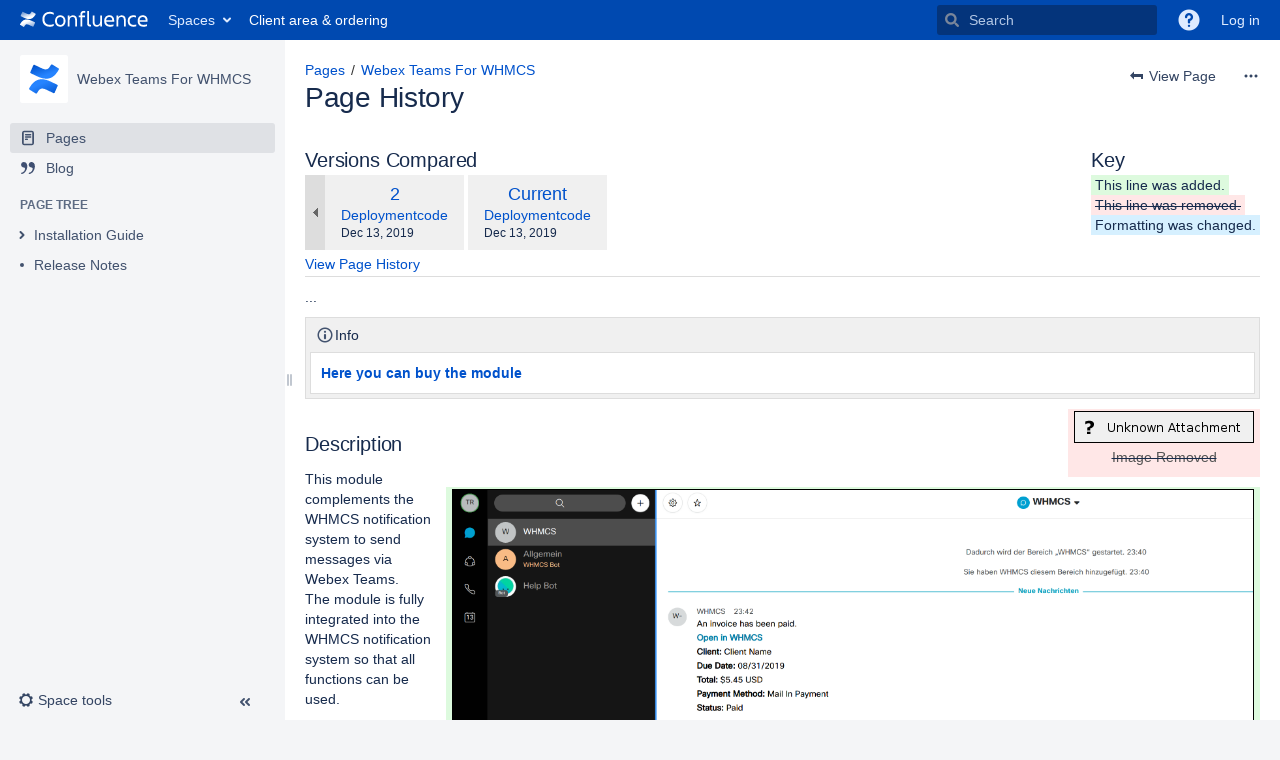

--- FILE ---
content_type: text/html;charset=UTF-8
request_url: https://documentation.deploymentcode.com/plugins/pagetree/naturalchildren.action?decorator=none&excerpt=false&sort=position&reverse=false&disableLinks=false&expandCurrent=true&placement=sidebar&hasRoot=true&pageId=21266543&treeId=0&startDepth=0&mobile=false&ancestors=21266543&treePageId=21266543&_=1769412927768
body_size: 266
content:




<ul role="list" class="plugin_pagetree_children_list" id="child_ul21266543-0">

            

            <li>
    <div class="plugin_pagetree_childtoggle_container">
                                            <a id="plusminus21266546-0" class="plugin_pagetree_childtoggle aui-icon aui-icon-small aui-iconfont-chevron-right" role="button" tabindex="0"
               href="#" data-type="toggle" data-page-id="21266546" data-tree-id="0" aria-expanded=false aria-label="Expand item Installation Guide">
            </a>
            </div>
    <div class="plugin_pagetree_children_content">
          
        
                    <span class="plugin_pagetree_children_span" id="childrenspan21266546-0">                        <a href="/display/WebexWHMCS/Installation+Guide">Installation Guide</a>
        </span>
            </div>

        <div id="children21266546-0" class="plugin_pagetree_children_container">
                                                
            </div>
    </li>
            <li>
    <div class="plugin_pagetree_childtoggle_container">
                    <span class="no-children icon"></span>
            </div>
    <div class="plugin_pagetree_children_content">
          
        
                    <span class="plugin_pagetree_children_span" id="childrenspan21266553-0">                        <a href="/display/WebexWHMCS/Release+Notes">Release Notes</a>
        </span>
            </div>

        <div id="children21266553-0" class="plugin_pagetree_children_container">
            </div>
    </li>
            </ul>


--- FILE ---
content_type: text/javascript;charset=UTF-8
request_url: https://documentation.deploymentcode.com/s/90b0da43a568f9e65d83a42249926121-CDN/4cn8c3/9012/8yg2g7/00d6d1ad0bab1a73ac13da5b48837452/_/download/contextbatch/js/_super,-com.atlassian.plugins.atlassian-plugins-webresource-rest:data-collector-perf-observer/batch.js?locale=en-GB
body_size: 1011405
content:
WRMCB=function(e){var c=console;if(c&&c.log&&c.error){c.log('Error running batched script.');c.error(e);}}
;
try {
/* module-key = 'com.atlassian.plugins.atlassian-plugins-webresource-plugin:root', location = 'js/root.js' */
window.WRM||(window.WRM={});window.AJS||(window.AJS={});
}catch(e){WRMCB(e)};
;
try {
/* module-key = 'com.atlassian.plugins.atlassian-plugins-webresource-plugin:data', location = 'js/data/data.js' */
(function(g){function h(a,e,c){try{var b=e[a];var d=b?JSON.parse(b):b;delete e[a];c.set(a,!0);return d}catch(f){return console.error(`Exception extracting data with key '${a}'`,f),g}}function m(a,e,c){setTimeout(()=>{try{a(e)}catch(b){console.error(`Exception calling data callback for '${c}'`,b)}})}function k(a,e,c,b){for(let d of Object.keys(a))if(c.has(d)){const f=h(d,a,e),l=f!==g?c.get(d):b.get(d);c.delete(d);b.delete(d);l&&m(l,f,d)}}WRM._createDataImpl=function(a){a._unparsedData=a._unparsedData||
{};a._unparsedErrors=a._unparsedErrors||{};a._claimedData=a._claimedData||new Map;const e=new Map,c=new Map;a._dataArrived=function(){k(a._unparsedData,a._claimedData,e,c);k(a._unparsedErrors,a._claimedData,c,c)};return{claim(b,d,f){if(d||f)d&&!e.has(b)&&e.set(b,d),f&&!c.has(b)&&c.set(b,f),a._dataArrived();else{if(a._claimedData.has(b))return console.error(`Data with key '${b}' has already been claimed`),g;if(Object.hasOwnProperty.call(a._unparsedData,b))return h(b,a._unparsedData,a._claimedData)}}}};
WRM.data=WRM._createDataImpl(WRM);"function"===typeof define&&define("wrm/data",()=>WRM.data)})();
}catch(e){WRMCB(e)};
;
try {
/* module-key = 'com.atlassian.plugins.atlassian-plugins-webresource-plugin:context-path', location = 'js/data/context-path.js' */
(function(){function a(){null===b&&(b=WRM.data.claim("com.atlassian.plugins.atlassian-plugins-webresource-plugin:context-path.context-path"));return b}var b=null;"function"===typeof define&&define("wrm/context-path",()=>a);WRM.contextPath=a;AJS.contextPath=a})();
}catch(e){WRMCB(e)};
;
try {
/* module-key = 'com.atlassian.plugins.atlassian-plugins-webresource-rest:web-resource-manager', location = 'js/dist/wrm.js' */
!function(){"use strict";const e=window.WRM.contextPath,r={debug:1,info:2,log:3,warn:4,error:5};let t="log";const n=(e,n)=>(...s)=>{r[e]>=(r[t]||r.log)&&console[e](...n,...s)},s=({context:e="default"})=>{const t=["[WRM]",`[${e}]`];return Object.keys(r).reduce(((e,r)=>Object.assign(Object.assign({},e),{[r]:n(r,t)})),{})},i=s({context:"tracker"}),o="data-wrm-key",a="data-wrm-batch-type",u={resource:"wr!",context:"wrc!"},c=e=>e.length>0&&"-"!==e[0];class d{constructor(e){this._container=e,this._initialized=!1,this._resourceKeys=new Set}_getLoaded(){return Array.from(this._resourceKeys)}getResources(){return!0===this._initialized||(this._container.querySelectorAll("[data-wrm-key][data-wrm-batch-type]").forEach((e=>{"SCRIPT"!==e.nodeName&&"LINK"!==e.nodeName||this.addResource(e.getAttribute(o),e.getAttribute(a))})),this._initialized=!0),this._getLoaded()}addResource(e,r){const t="string"==typeof r?r.toLowerCase():r;if(!Object.keys(u).includes(t))return void i.log("Unknown batch type",r);const n=u[t];e.split(",").filter(c).forEach((e=>{this._resourceKeys.add(`${n}${e}`)}))}}const l=s({context:"queue"}),h=e=>{const r=[];return{enqueue:(t,n)=>new Promise(((s,i)=>{l.debug("Resources entering the queue... ",{resourceKeys:t,phase:e}),r.push({phase:e,resourceKeys:t,resolve:s,reject:i}),n()})),isNotEmpty:()=>r.length>0,drain:()=>{const e=[...r];return r.length=0,e}}},g=e=>({result:r,queuedElements:t})=>Promise.all(t.map((t=>t[e](r)))),p=e=>{const r={require:h("require"),interaction:h("interaction")},t=[r.require],n=()=>Promise.all(t.flatMap((e=>e.drain()))),s=()=>{t.some((e=>e.isNotEmpty()))?(l.debug("There are resources waiting in queue: ",r),i?l.debug("Draining already scheduled"):(l.debug("Scheduling next draining"),i=Promise.resolve().then(n).then(e).then(g("resolve"),g("reject")).finally((()=>{l.debug("Resources from drained queues processed"),i=void 0,s()})))):l.debug("Nothing waiting in queue. Draining won't be scheduled this time.")};var i;return(e=>{switch(document.readyState){case"interactive":case"complete":e();break;default:l.debug("Registering DCL event listener"),document.addEventListener("DOMContentLoaded",e,{once:!0})}})((()=>{t.push(r.interaction),s()})),{enqueue:(e,t)=>r[t].enqueue(e,s)}},m="JS",y="CSS",f=e=>(document.head.appendChild(e),new Promise(((r,t)=>{e.addEventListener("load",r),e.addEventListener("error",t)}))),R=e=>{const[r,t]=e.split("!");return"js"===r?(e=>{const r=document.createElement("script");return r.src=e,r.async=!1,f(r)})(t):"css"===r?(e=>{const r=document.createElement("link");return r.href=e,r.rel="stylesheet",f(r)})(t):Promise.reject(new Error("Unsupported resource identifier"))},q=1,b=2,_=4,w=8,v=s({context:"handler"}),M=()=>{};function P(e){v.warn("asynchronously loading a CSS resource containing a media query",e.url);var r=document.createElement("link");r.setAttribute("rel","stylesheet"),r.setAttribute("type","text/css"),r.setAttribute("href",e.url),r.setAttribute("media",e.media),document.head.appendChild(r)}function W(e){return Boolean(document.querySelector(`script[src='${e}']`))}function E(e){return Boolean(document.querySelector(`link[href='${e}']`))}function k(e,r){return e.filter((e=>e.phase===r)).flatMap((e=>e.resourceKeys))}"curl"in WRM||(WRM.curl=()=>{v.error("WRM.curl is deprecated. Use WRM.require instead. See https://bitbucket.org/atlassian/atlassian-plugins-webresource/src/master/UPGRADE_500.md")});const j=e=>e.join(","),A=e=>{const r=window.WRM.__localeOverride;if(void 0===r)return e;if("string"!=typeof r||""===r.trim())return v.warn("Locale override failed. The window.WRM.__localeOverride should either be undefined or a non-empty, non-blank string."),e;try{const t=new URL(e);return t.searchParams.set("locale",r),v.warn("Resource locale is overriden by window.WRM.__localeOverride: ",r),t.toString()}catch(r){return v.warn("Locale override failed. Invalid resource URL. Falling back to the default locale."),e}};const L=new class{constructor(){this._requireCache={"":Promise.resolve()},this._queueManager=p(this._getScriptsForResources.bind(this)),this._tracker=new d(document)}_genericRequire(e,r,t){const n=[].concat(e).filter((e=>"string"==typeof e&&e.trim().length>0)),s=j(n);this._requireCache.hasOwnProperty(s)||(this._requireCache[s]=new Promise(((e,r)=>{this._resolveAsync(n,t.phase).then(e,r)})));const i=(e=>{const r=e;let t="pending";return r.state=()=>t,r.done=n=>(e.then((()=>(t="resolved",n())),M),r),r.fail=n=>(e.catch((e=>(t="rejected",n.apply(void 0,e)))),r),r.always=t=>(e.finally(t),r),r.promise=()=>r,r.progress=()=>r,r})(this._requireCache[s]);return"function"==typeof r&&i.done(r),i}require(e,r){return this._genericRequire(e,r,{phase:"require"})}requireLazily(e,r){return this._genericRequire(e,r,{phase:"interaction"})}_resolveAsync(e,r){return this._queueManager.enqueue(e,r).catch((([r,t])=>{if(r!==b){const r=j(e);delete this._requireCache[r]}return Promise.reject(t)}))}_processResourceResponse({unparsedData:e,unparsedErrors:r,resources:t}){if(e&&(WRM._unparsedData||(WRM._unparsedData={}),Object.assign(WRM._unparsedData,e),WRM._dataArrived()),r&&(WRM._unparsedErrors||(WRM._unparsedErrors={}),Object.assign(WRM._unparsedErrors,r),WRM._dataArrived()),!t.length)return v.debug("There is nothing to be requested by resource-loader"),Promise.resolve();const n=[],s=[];for(let e of t){const r=A(e.url);this._tracker.addResource(e.key,e.batchType),e.resourceType===m?W(r)||n.push(`js!${r}`):e.resourceType===y?E(r)||(e.media&&"all"!==e.media?s.push(e):n.push(`css!${r}`)):v.log("Unknown resource type required",r)}return v.log("Downloading resources",n),new Promise((function(e,r){var t,i,o;v.debug("resource-loader requesting resources: ",n),t=n,i=(...r)=>{s.forEach(P),v.debug("resource-loader resolves",r),e(r)},o=(...e)=>{v.debug("resource-loader fails",e),r(e)},Promise.all(t.map(R)).then(i,o)}))}_getScriptsForResources(r){if(0===r.length)return v.debug("Nothing to request from WRM API"),Promise.resolve({result:void 0,queuedElements:r});const t=JSON.stringify({require:k(r,"require"),interaction:k(r,"interaction"),exclude:this._tracker.getResources()});return v.debug("Payload for WRM API call prepared: ",t),new Promise(((n,s)=>{let i;const o=e=>r=>(i=i||[e,r],Promise.reject());v.debug("Calling WRM API..."),fetch(e()+"/rest/wrm/2.0/resources",{method:"POST",cache:"no-cache",credentials:"same-origin",mode:"same-origin",headers:{"Content-Type":"application/json"},body:t}).then((e=>e.ok?e.json():Promise.reject(e)),o(_)).then((({require:e,interaction:r})=>{v.debug("WRM API responded: ",{require:e,interaction:r});return(()=>this._processResourceResponse(e))().then((()=>this._processResourceResponse(r)))}),o(q)).then((e=>n({result:e,queuedElements:r})),o(b)).catch((e=>{const t=e?[w,e]:i;v.debug("WRM API call failed",t),s({result:t,queuedElements:r})}))}))}},S=e=>(r,t)=>L[e](r,t),C=S("require"),O=S("requireLazily");WRM.require=C,WRM.requireLazily=O,WRM.setLoggingLevel=e=>{t=e},"function"==typeof define&&(define("wrm/require",(()=>C)),define("wrm/require-lazily",(()=>O)),define("wrm",(()=>WRM)))}();

}catch(e){WRMCB(e)};
;
try {
/* module-key = 'com.atlassian.confluence.plugins.confluence-frontend:common-runtime', location = 'manifest.js' */
!function(e){function n(n){for(var r,u,c=n[0],f=n[1],l=n[2],p=0,s=[];p<c.length;p++)u=c[p],Object.prototype.hasOwnProperty.call(o,u)&&o[u]&&s.push(o[u][0]),o[u]=0;for(r in f)Object.prototype.hasOwnProperty.call(f,r)&&(e[r]=f[r]);for(i&&i(n);s.length;)s.shift()();return a.push.apply(a,l||[]),t()}function t(){for(var e,n=0;n<a.length;n++){for(var t=a[n],r=!0,c=1;c<t.length;c++){var f=t[c];0!==o[f]&&(r=!1)}r&&(a.splice(n--,1),e=u(u.s=t[0]))}return e}var r={},o={0:0},a=[];function u(n){if(r[n])return r[n].exports;var t=r[n]={i:n,l:!1,exports:{}};return e[n].call(t.exports,t,t.exports,u),t.l=!0,t.exports}u.m=e,u.c=r,u.d=function(e,n,t){u.o(e,n)||Object.defineProperty(e,n,{enumerable:!0,get:t})},u.r=function(e){"undefined"!=typeof Symbol&&Symbol.toStringTag&&Object.defineProperty(e,Symbol.toStringTag,{value:"Module"}),Object.defineProperty(e,"__esModule",{value:!0})},u.t=function(e,n){if(1&n&&(e=u(e)),8&n)return e;if(4&n&&"object"==typeof e&&e&&e.__esModule)return e;var t=Object.create(null);if(u.r(t),Object.defineProperty(t,"default",{enumerable:!0,value:e}),2&n&&"string"!=typeof e)for(var r in e)u.d(t,r,function(n){return e[n]}.bind(null,r));return t},u.n=function(e){var n=e&&e.__esModule?function(){return e.default}:function(){return e};return u.d(n,"a",n),n},u.o=function(e,n){return Object.prototype.hasOwnProperty.call(e,n)},u.p="","undefined"!=typeof AJS&&(u.p=AJS.contextPath()+"/download/resources/com.atlassian.confluence.plugins.confluence-frontend:assets-903cdb59-28db-4360-ab2e-bd4f898c1af6/");var c=window.atlassianWebpackJsonpe19a4f58490c3d96a3072d1e47cd0e73=window.atlassianWebpackJsonpe19a4f58490c3d96a3072d1e47cd0e73||[],f=c.push.bind(c);c.push=n,c=c.slice();for(var l=0;l<c.length;l++)n(c[l]);var i=f;t()}([]);
}catch(e){WRMCB(e)};
;
try {
/* module-key = 'com.atlassian.confluence.plugins.confluence-frontend:split_vendors~abortcontroller~amd~backbone~core-js~custom-event~form-state-control~jquery-selection-plugin~664d3b62', location = 'vendors~abortcontroller~amd~backbone~core-js~custom-event~form-state-control~jquery-selection-plugin~664d3b62.js' */
(window.atlassianWebpackJsonpe19a4f58490c3d96a3072d1e47cd0e73=window.atlassianWebpackJsonpe19a4f58490c3d96a3072d1e47cd0e73||[]).push([[2],{82:function(n,a){var e;e=function(){return this}();try{e=e||new Function("return this")()}catch(n){"object"==typeof window&&(e=window)}n.exports=e}}]);
}catch(e){WRMCB(e)};
;
try {
/* module-key = 'com.atlassian.confluence.plugins.confluence-frontend:split_vendors~core-js~react-dom~react-dom-client', location = 'vendors~core-js~react-dom~react-dom-client.js' */
(window.atlassianWebpackJsonpe19a4f58490c3d96a3072d1e47cd0e73=window.atlassianWebpackJsonpe19a4f58490c3d96a3072d1e47cd0e73||[]).push([[7],{197:function(e,t){var n,r,o=e.exports={};function i(){throw new Error("setTimeout has not been defined")}function u(){throw new Error("clearTimeout has not been defined")}function c(e){if(n===setTimeout)return setTimeout(e,0);if((n===i||!n)&&setTimeout)return n=setTimeout,setTimeout(e,0);try{return n(e,0)}catch(t){try{return n.call(null,e,0)}catch(t){return n.call(this,e,0)}}}!function(){try{n="function"==typeof setTimeout?setTimeout:i}catch(e){n=i}try{r="function"==typeof clearTimeout?clearTimeout:u}catch(e){r=u}}();var a,s=[],l=!1,f=-1;function h(){l&&a&&(l=!1,a.length?s=a.concat(s):f=-1,s.length&&d())}function d(){if(!l){var e=c(h);l=!0;for(var t=s.length;t;){for(a=s,s=[];++f<t;)a&&a[f].run();f=-1,t=s.length}a=null,l=!1,function(e){if(r===clearTimeout)return clearTimeout(e);if((r===u||!r)&&clearTimeout)return r=clearTimeout,clearTimeout(e);try{r(e)}catch(t){try{return r.call(null,e)}catch(t){return r.call(this,e)}}}(e)}}function p(e,t){this.fun=e,this.array=t}function m(){}o.nextTick=function(e){var t=new Array(arguments.length-1);if(arguments.length>1)for(var n=1;n<arguments.length;n++)t[n-1]=arguments[n];s.push(new p(e,t)),1!==s.length||l||c(d)},p.prototype.run=function(){this.fun.apply(null,this.array)},o.title="browser",o.browser=!0,o.env={},o.argv=[],o.version="",o.versions={},o.on=m,o.addListener=m,o.once=m,o.off=m,o.removeListener=m,o.removeAllListeners=m,o.emit=m,o.prependListener=m,o.prependOnceListener=m,o.listeners=function(e){return[]},o.binding=function(e){throw new Error("process.binding is not supported")},o.cwd=function(){return"/"},o.chdir=function(e){throw new Error("process.chdir is not supported")},o.umask=function(){return 0}}}]);
}catch(e){WRMCB(e)};
;
try {
/* module-key = 'com.atlassian.confluence.plugins.confluence-frontend:split_vendors~core-js', location = 'vendors~core-js.js' */
(window.atlassianWebpackJsonpe19a4f58490c3d96a3072d1e47cd0e73=window.atlassianWebpackJsonpe19a4f58490c3d96a3072d1e47cd0e73||[]).push([[35],[function(t,r,e){var n=e(4),o=e(29).f,i=e(31),a=e(20),u=e(130),c=e(104),s=e(86);t.exports=function(t,r){var e,f,l,h,p,v=t.target,g=t.global,d=t.stat;if(e=g?n:d?n[v]||u(v,{}):(n[v]||{}).prototype)for(f in r){if(h=r[f],l=t.dontCallGetSet?(p=o(e,f))&&p.value:e[f],!s(g?f:v+(d?".":"#")+f,t.forced)&&void 0!==l){if(typeof h==typeof l)continue;c(h,l)}(t.sham||l&&l.sham)&&i(h,"sham",!0),a(e,f,h,t)}}},function(t,r){t.exports=function(t){try{return!!t()}catch(t){return!0}}},function(t,r,e){var n=e(83),o=Function.prototype,i=o.call,a=n&&o.bind.bind(i,i);t.exports=n?a:function(t){return function(){return i.apply(t,arguments)}}},,function(t,r,e){(function(r){var e=function(t){return t&&t.Math==Math&&t};t.exports=e("object"==typeof globalThis&&globalThis)||e("object"==typeof window&&window)||e("object"==typeof self&&self)||e("object"==typeof r&&r)||function(){return this}()||Function("return this")()}).call(this,e(82))},function(t,r,e){var n=e(1);t.exports=!n((function(){return 7!=Object.defineProperty({},1,{get:function(){return 7}})[1]}))},function(t,r,e){var n=e(10),o=String,i=TypeError;t.exports=function(t){if(n(t))return t;throw i(o(t)+" is not an object")}},function(t,r,e){var n=e(83),o=Function.prototype.call;t.exports=n?o.bind(o):function(){return o.apply(o,arguments)}},function(t,r,e){var n=e(46),o=String;t.exports=function(t){if("Symbol"===n(t))throw TypeError("Cannot convert a Symbol value to a string");return o(t)}},function(t,r,e){"use strict";var n,o,i,a=e(149),u=e(5),c=e(4),s=e(11),f=e(10),l=e(14),h=e(46),p=e(64),v=e(31),g=e(20),d=e(27),y=e(41),b=e(43),m=e(47),x=e(12),E=e(72),w=e(25),A=w.enforce,S=w.get,O=c.Int8Array,R=O&&O.prototype,T=c.Uint8ClampedArray,I=T&&T.prototype,M=O&&b(O),P=R&&b(R),k=Object.prototype,j=c.TypeError,C=x("toStringTag"),L=E("TYPED_ARRAY_TAG"),_=a&&!!m&&"Opera"!==h(c.opera),N=!1,D={Int8Array:1,Uint8Array:1,Uint8ClampedArray:1,Int16Array:2,Uint16Array:2,Int32Array:4,Uint32Array:4,Float32Array:4,Float64Array:8},U={BigInt64Array:8,BigUint64Array:8},F=function(t){var r=b(t);if(f(r)){var e=S(r);return e&&l(e,"TypedArrayConstructor")?e.TypedArrayConstructor:F(r)}},B=function(t){if(!f(t))return!1;var r=h(t);return l(D,r)||l(U,r)};for(n in D)(i=(o=c[n])&&o.prototype)?A(i).TypedArrayConstructor=o:_=!1;for(n in U)(i=(o=c[n])&&o.prototype)&&(A(i).TypedArrayConstructor=o);if((!_||!s(M)||M===Function.prototype)&&(M=function(){throw j("Incorrect invocation")},_))for(n in D)c[n]&&m(c[n],M);if((!_||!P||P===k)&&(P=M.prototype,_))for(n in D)c[n]&&m(c[n].prototype,P);if(_&&b(I)!==P&&m(I,P),u&&!l(P,C))for(n in N=!0,d(P,C,{configurable:!0,get:function(){return f(this)?this[L]:void 0}}),D)c[n]&&v(c[n],L,n);t.exports={NATIVE_ARRAY_BUFFER_VIEWS:_,TYPED_ARRAY_TAG:N&&L,aTypedArray:function(t){if(B(t))return t;throw j("Target is not a typed array")},aTypedArrayConstructor:function(t){if(s(t)&&(!m||y(M,t)))return t;throw j(p(t)+" is not a typed array constructor")},exportTypedArrayMethod:function(t,r,e,n){if(u){if(e)for(var o in D){var i=c[o];if(i&&l(i.prototype,t))try{delete i.prototype[t]}catch(e){try{i.prototype[t]=r}catch(t){}}}P[t]&&!e||g(P,t,e?r:_&&R[t]||r,n)}},exportTypedArrayStaticMethod:function(t,r,e){var n,o;if(u){if(m){if(e)for(n in D)if((o=c[n])&&l(o,t))try{delete o[t]}catch(t){}if(M[t]&&!e)return;try{return g(M,t,e?r:_&&M[t]||r)}catch(t){}}for(n in D)!(o=c[n])||o[t]&&!e||g(o,t,r)}},getTypedArrayConstructor:F,isView:function(t){if(!f(t))return!1;var r=h(t);return"DataView"===r||l(D,r)||l(U,r)},isTypedArray:B,TypedArray:M,TypedArrayPrototype:P}},function(t,r,e){var n=e(11),o=e(170),i=o.all;t.exports=o.IS_HTMLDDA?function(t){return"object"==typeof t?null!==t:n(t)||t===i}:function(t){return"object"==typeof t?null!==t:n(t)}},function(t,r,e){var n=e(170),o=n.all;t.exports=n.IS_HTMLDDA?function(t){return"function"==typeof t||t===o}:function(t){return"function"==typeof t}},function(t,r,e){var n=e(4),o=e(71),i=e(14),a=e(72),u=e(70),c=e(171),s=n.Symbol,f=o("wks"),l=c?s.for||s:s&&s.withoutSetter||a;t.exports=function(t){return i(f,t)||(f[t]=u&&i(s,t)?s[t]:l("Symbol."+t)),f[t]}},,function(t,r,e){var n=e(2),o=e(16),i=n({}.hasOwnProperty);t.exports=Object.hasOwn||function(t,r){return i(o(t),r)}},,function(t,r,e){var n=e(24),o=Object;t.exports=function(t){return o(n(t))}},function(t,r,e){var n=e(35);t.exports=function(t){return n(t.length)}},function(t,r,e){var n=e(4),o=e(11),i=function(t){return o(t)?t:void 0};t.exports=function(t,r){return arguments.length<2?i(n[t]):n[t]&&n[t][r]}},function(t,r,e){var n=e(5),o=e(173),i=e(174),a=e(6),u=e(59),c=TypeError,s=Object.defineProperty,f=Object.getOwnPropertyDescriptor;r.f=n?i?function(t,r,e){if(a(t),r=u(r),a(e),"function"==typeof t&&"prototype"===r&&"value"in e&&"writable"in e&&!e.writable){var n=f(t,r);n&&n.writable&&(t[r]=e.value,e={configurable:"configurable"in e?e.configurable:n.configurable,enumerable:"enumerable"in e?e.enumerable:n.enumerable,writable:!1})}return s(t,r,e)}:s:function(t,r,e){if(a(t),r=u(r),a(e),o)try{return s(t,r,e)}catch(t){}if("get"in e||"set"in e)throw c("Accessors not supported");return"value"in e&&(t[r]=e.value),t}},function(t,r,e){var n=e(11),o=e(19),i=e(131),a=e(130);t.exports=function(t,r,e,u){u||(u={});var c=u.enumerable,s=void 0!==u.name?u.name:r;if(n(e)&&i(e,s,u),u.global)c?t[r]=e:a(r,e);else{try{u.unsafe?t[r]&&(c=!0):delete t[r]}catch(t){}c?t[r]=e:o.f(t,r,{value:e,enumerable:!1,configurable:!u.nonConfigurable,writable:!u.nonWritable})}return t}},function(t,r,e){var n=e(11),o=e(64),i=TypeError;t.exports=function(t){if(n(t))return t;throw i(o(t)+" is not a function")}},function(t,r){t.exports=!1},function(t,r,e){var n=e(177);t.exports=function(t){var r=+t;return r!=r||0===r?0:n(r)}},function(t,r,e){var n=e(32),o=TypeError;t.exports=function(t){if(n(t))throw o("Can't call method on "+t);return t}},function(t,r,e){var n,o,i,a=e(175),u=e(4),c=e(10),s=e(31),f=e(14),l=e(129),h=e(103),p=e(84),v=u.TypeError,g=u.WeakMap;if(a||l.state){var d=l.state||(l.state=new g);d.get=d.get,d.has=d.has,d.set=d.set,n=function(t,r){if(d.has(t))throw v("Object already initialized");return r.facade=t,d.set(t,r),r},o=function(t){return d.get(t)||{}},i=function(t){return d.has(t)}}else{var y=h("state");p[y]=!0,n=function(t,r){if(f(t,y))throw v("Object already initialized");return r.facade=t,s(t,y,r),r},o=function(t){return f(t,y)?t[y]:{}},i=function(t){return f(t,y)}}t.exports={set:n,get:o,has:i,enforce:function(t){return i(t)?o(t):n(t,{})},getterFor:function(t){return function(r){var e;if(!c(r)||(e=o(r)).type!==t)throw v("Incompatible receiver, "+t+" required");return e}}}},function(t,r,e){var n=e(69),o=e(24);t.exports=function(t){return n(o(t))}},function(t,r,e){var n=e(131),o=e(19);t.exports=function(t,r,e){return e.get&&n(e.get,r,{getter:!0}),e.set&&n(e.set,r,{setter:!0}),o.f(t,r,e)}},function(t,r,e){var n=e(44),o=e(2),i=e(69),a=e(16),u=e(17),c=e(89),s=o([].push),f=function(t){var r=1==t,e=2==t,o=3==t,f=4==t,l=6==t,h=7==t,p=5==t||l;return function(v,g,d,y){for(var b,m,x=a(v),E=i(x),w=n(g,d),A=u(E),S=0,O=y||c,R=r?O(v,A):e||h?O(v,0):void 0;A>S;S++)if((p||S in E)&&(m=w(b=E[S],S,x),t))if(r)R[S]=m;else if(m)switch(t){case 3:return!0;case 5:return b;case 6:return S;case 2:s(R,b)}else switch(t){case 4:return!1;case 7:s(R,b)}return l?-1:o||f?f:R}};t.exports={forEach:f(0),map:f(1),filter:f(2),some:f(3),every:f(4),find:f(5),findIndex:f(6),filterReject:f(7)}},function(t,r,e){var n=e(5),o=e(7),i=e(100),a=e(40),u=e(26),c=e(59),s=e(14),f=e(173),l=Object.getOwnPropertyDescriptor;r.f=n?l:function(t,r){if(t=u(t),r=c(r),f)try{return l(t,r)}catch(t){}if(s(t,r))return a(!o(i.f,t,r),t[r])}},function(t,r,e){var n=e(2),o=n({}.toString),i=n("".slice);t.exports=function(t){return i(o(t),8,-1)}},function(t,r,e){var n=e(5),o=e(19),i=e(40);t.exports=n?function(t,r,e){return o.f(t,r,i(1,e))}:function(t,r,e){return t[r]=e,t}},function(t,r){t.exports=function(t){return null==t}},function(t,r,e){var n=e(138),o=e(14),i=e(179),a=e(19).f;t.exports=function(t){var r=n.Symbol||(n.Symbol={});o(r,t)||a(r,t,{value:i.f(t)})}},function(t,r,e){var n=e(12),o=e(36),i=e(19).f,a=n("unscopables"),u=Array.prototype;null==u[a]&&i(u,a,{configurable:!0,value:o(null)}),t.exports=function(t){u[a][t]=!0}},function(t,r,e){var n=e(23),o=Math.min;t.exports=function(t){return t>0?o(n(t),9007199254740991):0}},function(t,r,e){var n,o=e(6),i=e(136),a=e(134),u=e(84),c=e(178),s=e(102),f=e(103),l=f("IE_PROTO"),h=function(){},p=function(t){return"<script>"+t+"<\/script>"},v=function(t){t.write(p("")),t.close();var r=t.parentWindow.Object;return t=null,r},g=function(){try{n=new ActiveXObject("htmlfile")}catch(t){}var t,r;g="undefined"!=typeof document?document.domain&&n?v(n):((r=s("iframe")).style.display="none",c.appendChild(r),r.src=String("javascript:"),(t=r.contentWindow.document).open(),t.write(p("document.F=Object")),t.close(),t.F):v(n);for(var e=a.length;e--;)delete g.prototype[a[e]];return g()};u[l]=!0,t.exports=Object.create||function(t,r){var e;return null!==t?(h.prototype=o(t),e=new h,h.prototype=null,e[l]=t):e=g(),void 0===r?e:i.f(e,r)}},function(t,r,e){var n=e(19).f,o=e(14),i=e(12)("toStringTag");t.exports=function(t,r,e){t&&!e&&(t=t.prototype),t&&!o(t,i)&&n(t,i,{configurable:!0,value:r})}},function(t,r,e){var n=e(2),o=e(24),i=e(8),a=/"/g,u=n("".replace);t.exports=function(t,r,e,n){var c=i(o(t)),s="<"+r;return""!==e&&(s+=" "+e+'="'+u(i(n),a,"&quot;")+'"'),s+">"+c+"</"+r+">"}},function(t,r,e){var n=e(1);t.exports=function(t){return n((function(){var r=""[t]('"');return r!==r.toLowerCase()||r.split('"').length>3}))}},function(t,r){t.exports=function(t,r){return{enumerable:!(1&t),configurable:!(2&t),writable:!(4&t),value:r}}},function(t,r,e){var n=e(2);t.exports=n({}.isPrototypeOf)},function(t,r,e){var n=e(83),o=Function.prototype,i=o.apply,a=o.call;t.exports="object"==typeof Reflect&&Reflect.apply||(n?a.bind(i):function(){return a.apply(i,arguments)})},function(t,r,e){var n=e(14),o=e(11),i=e(16),a=e(103),u=e(140),c=a("IE_PROTO"),s=Object,f=s.prototype;t.exports=u?s.getPrototypeOf:function(t){var r=i(t);if(n(r,c))return r[c];var e=r.constructor;return o(e)&&r instanceof e?e.prototype:r instanceof s?f:null}},function(t,r,e){var n=e(61),o=e(21),i=e(83),a=n(n.bind);t.exports=function(t,r){return o(t),void 0===r?t:i?a(t,r):function(){return t.apply(r,arguments)}}},function(t,r,e){var n=e(23),o=Math.max,i=Math.min;t.exports=function(t,r){var e=n(t);return e<0?o(e+r,0):i(e,r)}},function(t,r,e){var n=e(135),o=e(11),i=e(30),a=e(12)("toStringTag"),u=Object,c="Arguments"==i(function(){return arguments}());t.exports=n?i:function(t){var r,e,n;return void 0===t?"Undefined":null===t?"Null":"string"==typeof(e=function(t,r){try{return t[r]}catch(t){}}(r=u(t),a))?e:c?i(r):"Object"==(n=i(r))&&o(r.callee)?"Arguments":n}},function(t,r,e){var n=e(264),o=e(6),i=e(184);t.exports=Object.setPrototypeOf||("__proto__"in{}?function(){var t,r=!1,e={};try{(t=n(Object.prototype,"__proto__","set"))(e,[]),r=e instanceof Array}catch(t){}return function(e,n){return o(e),i(n),r?t(e,n):e.__proto__=n,e}}():void 0)},function(t,r,e){var n=e(44),o=e(7),i=e(6),a=e(64),u=e(141),c=e(17),s=e(41),f=e(106),l=e(92),h=e(190),p=TypeError,v=function(t,r){this.stopped=t,this.result=r},g=v.prototype;t.exports=function(t,r,e){var d,y,b,m,x,E,w,A=e&&e.that,S=!(!e||!e.AS_ENTRIES),O=!(!e||!e.IS_RECORD),R=!(!e||!e.IS_ITERATOR),T=!(!e||!e.INTERRUPTED),I=n(r,A),M=function(t){return d&&h(d,"normal",t),new v(!0,t)},P=function(t){return S?(i(t),T?I(t[0],t[1],M):I(t[0],t[1])):T?I(t,M):I(t)};if(O)d=t.iterator;else if(R)d=t;else{if(!(y=l(t)))throw p(a(t)+" is not iterable");if(u(y)){for(b=0,m=c(t);m>b;b++)if((x=P(t[b]))&&s(g,x))return x;return new v(!1)}d=f(t,y)}for(E=O?t.next:d.next;!(w=o(E,d)).done;){try{x=P(w.value)}catch(t){h(d,"throw",t)}if("object"==typeof x&&x&&s(g,x))return x}return new v(!1)}},function(t,r,e){var n=e(41),o=TypeError;t.exports=function(t,r){if(n(r,t))return t;throw o("Incorrect invocation")}},,function(t,r,e){var n,o,i=e(4),a=e(52),u=i.process,c=i.Deno,s=u&&u.versions||c&&c.version,f=s&&s.v8;f&&(o=(n=f.split("."))[0]>0&&n[0]<4?1:+(n[0]+n[1])),!o&&a&&(!(n=a.match(/Edge\/(\d+)/))||n[1]>=74)&&(n=a.match(/Chrome\/(\d+)/))&&(o=+n[1]),t.exports=o},function(t,r){t.exports="undefined"!=typeof navigator&&String(navigator.userAgent)||""},function(t,r,e){var n=e(21),o=e(32);t.exports=function(t,r){var e=t[r];return o(e)?void 0:n(e)}},function(t,r,e){"use strict";var n=e(59),o=e(19),i=e(40);t.exports=function(t,r,e){var a=n(r);a in t?o.f(t,a,i(0,e)):t[a]=e}},function(t,r,e){"use strict";var n=e(1);t.exports=function(t,r){var e=[][t];return!!e&&n((function(){e.call(null,r||function(){return 1},1)}))}},function(t,r,e){(function(r){var n=e(30);t.exports=void 0!==r&&"process"==n(r)}).call(this,e(197))},function(t,r){var e=TypeError;t.exports=function(t,r){if(t<r)throw e("Not enough arguments");return t}},function(t,r,e){"use strict";var n=e(0),o=e(4),i=e(7),a=e(5),u=e(163),c=e(9),s=e(113),f=e(49),l=e(40),h=e(31),p=e(155),v=e(35),g=e(202),d=e(224),y=e(59),b=e(14),m=e(46),x=e(10),E=e(63),w=e(36),A=e(41),S=e(47),O=e(60).f,R=e(225),T=e(28).forEach,I=e(77),M=e(27),P=e(19),k=e(29),j=e(25),C=e(75),L=j.get,_=j.set,N=j.enforce,D=P.f,U=k.f,F=Math.round,B=o.RangeError,z=s.ArrayBuffer,W=z.prototype,V=s.DataView,H=c.NATIVE_ARRAY_BUFFER_VIEWS,q=c.TYPED_ARRAY_TAG,G=c.TypedArray,Y=c.TypedArrayPrototype,$=c.aTypedArrayConstructor,J=c.isTypedArray,K=function(t,r){$(t);for(var e=0,n=r.length,o=new t(n);n>e;)o[e]=r[e++];return o},X=function(t,r){M(t,r,{configurable:!0,get:function(){return L(this)[r]}})},Q=function(t){var r;return A(W,t)||"ArrayBuffer"==(r=m(t))||"SharedArrayBuffer"==r},Z=function(t,r){return J(t)&&!E(r)&&r in t&&p(+r)&&r>=0},tt=function(t,r){return r=y(r),Z(t,r)?l(2,t[r]):U(t,r)},rt=function(t,r,e){return r=y(r),!(Z(t,r)&&x(e)&&b(e,"value"))||b(e,"get")||b(e,"set")||e.configurable||b(e,"writable")&&!e.writable||b(e,"enumerable")&&!e.enumerable?D(t,r,e):(t[r]=e.value,t)};a?(H||(k.f=tt,P.f=rt,X(Y,"buffer"),X(Y,"byteOffset"),X(Y,"byteLength"),X(Y,"length")),n({target:"Object",stat:!0,forced:!H},{getOwnPropertyDescriptor:tt,defineProperty:rt}),t.exports=function(t,r,e){var a=t.match(/\d+/)[0]/8,c=t+(e?"Clamped":"")+"Array",s="get"+t,l="set"+t,p=o[c],y=p,b=y&&y.prototype,m={},E=function(t,r){D(t,r,{get:function(){return function(t,r){var e=L(t);return e.view[s](r*a+e.byteOffset,!0)}(this,r)},set:function(t){return function(t,r,n){var o=L(t);e&&(n=(n=F(n))<0?0:n>255?255:255&n),o.view[l](r*a+o.byteOffset,n,!0)}(this,r,t)},enumerable:!0})};H?u&&(y=r((function(t,r,e,n){return f(t,b),C(x(r)?Q(r)?void 0!==n?new p(r,d(e,a),n):void 0!==e?new p(r,d(e,a)):new p(r):J(r)?K(y,r):i(R,y,r):new p(g(r)),t,y)})),S&&S(y,G),T(O(p),(function(t){t in y||h(y,t,p[t])})),y.prototype=b):(y=r((function(t,r,e,n){f(t,b);var o,u,c,s=0,l=0;if(x(r)){if(!Q(r))return J(r)?K(y,r):i(R,y,r);o=r,l=d(e,a);var h=r.byteLength;if(void 0===n){if(h%a)throw B("Wrong length");if((u=h-l)<0)throw B("Wrong length")}else if((u=v(n)*a)+l>h)throw B("Wrong length");c=u/a}else c=g(r),o=new z(u=c*a);for(_(t,{buffer:o,byteOffset:l,byteLength:u,length:c,view:new V(o)});s<c;)E(t,s++)})),S&&S(y,G),b=y.prototype=w(Y)),b.constructor!==y&&h(b,"constructor",y),N(b).TypedArrayConstructor=y,q&&h(b,q,c);var A=y!=p;m[c]=y,n({global:!0,constructor:!0,forced:A,sham:!H},m),"BYTES_PER_ELEMENT"in y||h(y,"BYTES_PER_ELEMENT",a),"BYTES_PER_ELEMENT"in b||h(b,"BYTES_PER_ELEMENT",a),I(c)}):t.exports=function(){}},function(t,r,e){var n=e(101),o=e(63);t.exports=function(t){var r=n(t,"string");return o(r)?r:r+""}},function(t,r,e){var n=e(176),o=e(134).concat("length","prototype");r.f=Object.getOwnPropertyNames||function(t){return n(t,o)}},function(t,r,e){var n=e(30),o=e(2);t.exports=function(t){if("Function"===n(t))return o(t)}},function(t,r,e){var n=e(30);t.exports=Array.isArray||function(t){return"Array"==n(t)}},function(t,r,e){var n=e(18),o=e(11),i=e(41),a=e(171),u=Object;t.exports=a?function(t){return"symbol"==typeof t}:function(t){var r=n("Symbol");return o(r)&&i(r.prototype,u(t))}},function(t,r){var e=String;t.exports=function(t){try{return e(t)}catch(t){return"Object"}}},function(t,r,e){var n=e(2);t.exports=n([].slice)},function(t,r,e){var n=e(0),o=e(2),i=e(84),a=e(10),u=e(14),c=e(19).f,s=e(60),f=e(137),l=e(152),h=e(72),p=e(79),v=!1,g=h("meta"),d=0,y=function(t){c(t,g,{value:{objectID:"O"+d++,weakData:{}}})},b=t.exports={enable:function(){b.enable=function(){},v=!0;var t=s.f,r=o([].splice),e={};e[g]=1,t(e).length&&(s.f=function(e){for(var n=t(e),o=0,i=n.length;o<i;o++)if(n[o]===g){r(n,o,1);break}return n},n({target:"Object",stat:!0,forced:!0},{getOwnPropertyNames:f.f}))},fastKey:function(t,r){if(!a(t))return"symbol"==typeof t?t:("string"==typeof t?"S":"P")+t;if(!u(t,g)){if(!l(t))return"F";if(!r)return"E";y(t)}return t[g].objectID},getWeakData:function(t,r){if(!u(t,g)){if(!l(t))return!0;if(!r)return!1;y(t)}return t[g].weakData},onFreeze:function(t){return p&&v&&l(t)&&!u(t,g)&&y(t),t}};i[g]=!0},function(t,r,e){"use strict";var n=e(21),o=TypeError,i=function(t){var r,e;this.promise=new t((function(t,n){if(void 0!==r||void 0!==e)throw o("Bad Promise constructor");r=t,e=n})),this.resolve=n(r),this.reject=n(e)};t.exports.f=function(t){return new i(t)}},,function(t,r,e){var n=e(2),o=e(1),i=e(30),a=Object,u=n("".split);t.exports=o((function(){return!a("z").propertyIsEnumerable(0)}))?function(t){return"String"==i(t)?u(t,""):a(t)}:a},function(t,r,e){var n=e(51),o=e(1);t.exports=!!Object.getOwnPropertySymbols&&!o((function(){var t=Symbol();return!String(t)||!(Object(t)instanceof Symbol)||!Symbol.sham&&n&&n<41}))},function(t,r,e){var n=e(22),o=e(129);(t.exports=function(t,r){return o[t]||(o[t]=void 0!==r?r:{})})("versions",[]).push({version:"3.30.0",mode:n?"pure":"global",copyright:"© 2014-2023 Denis Pushkarev (zloirock.ru)",license:"https://github.com/zloirock/core-js/blob/v3.30.0/LICENSE",source:"https://github.com/zloirock/core-js"})},function(t,r,e){var n=e(2),o=0,i=Math.random(),a=n(1..toString);t.exports=function(t){return"Symbol("+(void 0===t?"":t)+")_"+a(++o+i,36)}},function(t,r,e){var n=e(5),o=e(14),i=Function.prototype,a=n&&Object.getOwnPropertyDescriptor,u=o(i,"name"),c=u&&"something"===function(){}.name,s=u&&(!n||n&&a(i,"name").configurable);t.exports={EXISTS:u,PROPER:c,CONFIGURABLE:s}},function(t,r,e){var n=e(2),o=e(1),i=e(11),a=e(46),u=e(18),c=e(132),s=function(){},f=[],l=u("Reflect","construct"),h=/^\s*(?:class|function)\b/,p=n(h.exec),v=!h.exec(s),g=function(t){if(!i(t))return!1;try{return l(s,f,t),!0}catch(t){return!1}},d=function(t){if(!i(t))return!1;switch(a(t)){case"AsyncFunction":case"GeneratorFunction":case"AsyncGeneratorFunction":return!1}try{return v||!!p(h,c(t))}catch(t){return!0}};d.sham=!0,t.exports=!l||o((function(){var t;return g(g.call)||!g(Object)||!g((function(){t=!0}))||t}))?d:g},function(t,r,e){var n=e(11),o=e(10),i=e(47);t.exports=function(t,r,e){var a,u;return i&&n(a=r.constructor)&&a!==e&&o(u=a.prototype)&&u!==e.prototype&&i(t,u),t}},function(t,r){var e=TypeError;t.exports=function(t){if(t>9007199254740991)throw e("Maximum allowed index exceeded");return t}},function(t,r,e){"use strict";var n=e(18),o=e(27),i=e(12),a=e(5),u=i("species");t.exports=function(t){var r=n(t);a&&r&&!r[u]&&o(r,u,{configurable:!0,get:function(){return this}})}},function(t,r,e){var n=e(6),o=e(150),i=e(32),a=e(12)("species");t.exports=function(t,r){var e,u=n(t).constructor;return void 0===u||i(e=n(u)[a])?r:o(e)}},function(t,r,e){var n=e(1);t.exports=!n((function(){return Object.isExtensible(Object.preventExtensions({}))}))},function(t,r,e){var n=e(2),o=e(24),i=e(8),a=e(118),u=n("".replace),c=RegExp("^["+a+"]+"),s=RegExp("(^|[^"+a+"])["+a+"]+$"),f=function(t){return function(r){var e=i(o(r));return 1&t&&(e=u(e,c,"")),2&t&&(e=u(e,s,"$1")),e}};t.exports={start:f(1),end:f(2),trim:f(3)}},function(t,r,e){var n=e(4);t.exports=n.Promise},,function(t,r,e){var n=e(1);t.exports=!n((function(){var t=function(){}.bind();return"function"!=typeof t||t.hasOwnProperty("prototype")}))},function(t,r){t.exports={}},function(t,r,e){var n=e(26),o=e(45),i=e(17),a=function(t){return function(r,e,a){var u,c=n(r),s=i(c),f=o(a,s);if(t&&e!=e){for(;s>f;)if((u=c[f++])!=u)return!0}else for(;s>f;f++)if((t||f in c)&&c[f]===e)return t||f||0;return!t&&-1}};t.exports={includes:a(!0),indexOf:a(!1)}},function(t,r,e){var n=e(1),o=e(11),i=/#|\.prototype\./,a=function(t,r){var e=c[u(t)];return e==f||e!=s&&(o(r)?n(r):!!r)},u=a.normalize=function(t){return String(t).replace(i,".").toLowerCase()},c=a.data={},s=a.NATIVE="N",f=a.POLYFILL="P";t.exports=a},function(t,r,e){var n=e(176),o=e(134);t.exports=Object.keys||function(t){return n(t,o)}},function(t,r,e){var n=e(45),o=e(17),i=e(54),a=Array,u=Math.max;t.exports=function(t,r,e){for(var c=o(t),s=n(r,c),f=n(void 0===e?c:e,c),l=a(u(f-s,0)),h=0;s<f;s++,h++)i(l,h,t[s]);return l.length=h,l}},function(t,r,e){var n=e(244);t.exports=function(t,r){return new(n(t))(0===r?0:r)}},function(t,r,e){var n=e(8);t.exports=function(t,r){return void 0===t?arguments.length<2?"":r:n(t)}},function(t,r){t.exports={}},function(t,r,e){var n=e(46),o=e(53),i=e(32),a=e(91),u=e(12)("iterator");t.exports=function(t){if(!i(t))return o(t,u)||o(t,"@@iterator")||a[n(t)]}},function(t,r,e){var n=e(1),o=e(12),i=e(51),a=o("species");t.exports=function(t){return i>=51||!n((function(){var r=[];return(r.constructor={})[a]=function(){return{foo:1}},1!==r[t](Boolean).foo}))}},function(t,r,e){var n=e(20);t.exports=function(t,r,e){for(var o in r)n(t,o,r[o],e);return t}},function(t,r){t.exports=function(t){try{return{error:!1,value:t()}}catch(t){return{error:!0,value:t}}}},function(t,r,e){var n=e(4),o=e(81),i=e(11),a=e(86),u=e(132),c=e(12),s=e(215),f=e(156),l=e(22),h=e(51),p=o&&o.prototype,v=c("species"),g=!1,d=i(n.PromiseRejectionEvent),y=a("Promise",(function(){var t=u(o),r=t!==String(o);if(!r&&66===h)return!0;if(l&&(!p.catch||!p.finally))return!0;if(!h||h<51||!/native code/.test(t)){var e=new o((function(t){t(1)})),n=function(t){t((function(){}),(function(){}))};if((e.constructor={})[v]=n,!(g=e.then((function(){}))instanceof n))return!0}return!r&&(s||f)&&!d}));t.exports={CONSTRUCTOR:y,REJECTION_EVENT:d,SUBCLASSING:g}},function(t,r,e){var n=e(10),o=e(30),i=e(12)("match");t.exports=function(t){var r;return n(t)&&(void 0!==(r=t[i])?!!r:"RegExp"==o(t))}},function(t,r,e){var n=e(7),o=e(14),i=e(41),a=e(157),u=RegExp.prototype;t.exports=function(t){var r=t.flags;return void 0!==r||"flags"in u||o(t,"flags")||!i(u,t)?r:n(a,t)}},function(t,r,e){var n=e(7),o=e(6),i=e(11),a=e(30),u=e(123),c=TypeError;t.exports=function(t,r){var e=t.exec;if(i(e)){var s=n(e,t,r);return null!==s&&o(s),s}if("RegExp"===a(t))return n(u,t,r);throw c("RegExp#exec called on incompatible receiver")}},function(t,r,e){"use strict";var n={}.propertyIsEnumerable,o=Object.getOwnPropertyDescriptor,i=o&&!n.call({1:2},1);r.f=i?function(t){var r=o(this,t);return!!r&&r.enumerable}:n},function(t,r,e){var n=e(7),o=e(10),i=e(63),a=e(53),u=e(172),c=e(12),s=TypeError,f=c("toPrimitive");t.exports=function(t,r){if(!o(t)||i(t))return t;var e,c=a(t,f);if(c){if(void 0===r&&(r="default"),e=n(c,t,r),!o(e)||i(e))return e;throw s("Can't convert object to primitive value")}return void 0===r&&(r="number"),u(t,r)}},function(t,r,e){var n=e(4),o=e(10),i=n.document,a=o(i)&&o(i.createElement);t.exports=function(t){return a?i.createElement(t):{}}},function(t,r,e){var n=e(71),o=e(72),i=n("keys");t.exports=function(t){return i[t]||(i[t]=o(t))}},function(t,r,e){var n=e(14),o=e(133),i=e(29),a=e(19);t.exports=function(t,r,e){for(var u=o(r),c=a.f,s=i.f,f=0;f<u.length;f++){var l=u[f];n(t,l)||e&&n(e,l)||c(t,l,s(r,l))}}},function(t,r){r.f=Object.getOwnPropertySymbols},function(t,r,e){var n=e(7),o=e(21),i=e(6),a=e(64),u=e(92),c=TypeError;t.exports=function(t,r){var e=arguments.length<2?u(t):r;if(o(e))return i(n(e,t));throw c(a(t)+" is not iterable")}},function(t,r,e){"use strict";var n=e(64),o=TypeError;t.exports=function(t,r){if(!delete t[r])throw o("Cannot delete property "+n(r)+" of "+n(t))}},function(t,r,e){var n=e(44),o=e(69),i=e(16),a=e(17),u=function(t){var r=1==t;return function(e,u,c){for(var s,f=i(e),l=o(f),h=n(u,c),p=a(l);p-- >0;)if(h(s=l[p],p,f))switch(t){case 0:return s;case 1:return p}return r?-1:void 0}};t.exports={findLast:u(0),findLastIndex:u(1)}},function(t,r,e){var n=e(12)("iterator"),o=!1;try{var i=0,a={next:function(){return{done:!!i++}},return:function(){o=!0}};a[n]=function(){return this},Array.from(a,(function(){throw 2}))}catch(t){}t.exports=function(t,r){if(!r&&!o)return!1;var e=!1;try{var i={};i[n]=function(){return{next:function(){return{done:e=!0}}}},t(i)}catch(t){}return e}},function(t,r,e){"use strict";var n=e(26),o=e(34),i=e(91),a=e(25),u=e(19).f,c=e(143),s=e(111),f=e(22),l=e(5),h=a.set,p=a.getterFor("Array Iterator");t.exports=c(Array,"Array",(function(t,r){h(this,{type:"Array Iterator",target:n(t),index:0,kind:r})}),(function(){var t=p(this),r=t.target,e=t.kind,n=t.index++;return!r||n>=r.length?(t.target=void 0,s(void 0,!0)):s("keys"==e?n:"values"==e?r[n]:[n,r[n]],!1)}),"values");var v=i.Arguments=i.Array;if(o("keys"),o("values"),o("entries"),!f&&l&&"values"!==v.name)try{u(v,"name",{value:"values"})}catch(t){}},function(t,r){t.exports=function(t,r){return{value:t,done:r}}},function(t,r,e){var n=e(21),o=e(16),i=e(69),a=e(17),u=TypeError,c=function(t){return function(r,e,c,s){n(e);var f=o(r),l=i(f),h=a(f),p=t?h-1:0,v=t?-1:1;if(c<2)for(;;){if(p in l){s=l[p],p+=v;break}if(p+=v,t?p<0:h<=p)throw u("Reduce of empty array with no initial value")}for(;t?p>=0:h>p;p+=v)p in l&&(s=e(s,l[p],p,f));return s}};t.exports={left:c(!1),right:c(!0)}},function(t,r,e){"use strict";var n=e(4),o=e(2),i=e(5),a=e(149),u=e(73),c=e(31),s=e(27),f=e(94),l=e(1),h=e(49),p=e(23),v=e(35),g=e(202),d=e(309),y=e(43),b=e(47),m=e(60).f,x=e(142),E=e(88),w=e(37),A=e(25),S=u.PROPER,O=u.CONFIGURABLE,R=A.getterFor("ArrayBuffer"),T=A.getterFor("DataView"),I=A.set,M=n.ArrayBuffer,P=M,k=P&&P.prototype,j=n.DataView,C=j&&j.prototype,L=Object.prototype,_=n.Array,N=n.RangeError,D=o(x),U=o([].reverse),F=d.pack,B=d.unpack,z=function(t){return[255&t]},W=function(t){return[255&t,t>>8&255]},V=function(t){return[255&t,t>>8&255,t>>16&255,t>>24&255]},H=function(t){return t[3]<<24|t[2]<<16|t[1]<<8|t[0]},q=function(t){return F(t,23,4)},G=function(t){return F(t,52,8)},Y=function(t,r,e){s(t.prototype,r,{configurable:!0,get:function(){return e(this)[r]}})},$=function(t,r,e,n){var o=g(e),i=T(t);if(o+r>i.byteLength)throw N("Wrong index");var a=i.bytes,u=o+i.byteOffset,c=E(a,u,u+r);return n?c:U(c)},J=function(t,r,e,n,o,i){var a=g(e),u=T(t);if(a+r>u.byteLength)throw N("Wrong index");for(var c=u.bytes,s=a+u.byteOffset,f=n(+o),l=0;l<r;l++)c[s+l]=f[i?l:r-l-1]};if(a){var K=S&&"ArrayBuffer"!==M.name;if(l((function(){M(1)}))&&l((function(){new M(-1)}))&&!l((function(){return new M,new M(1.5),new M(NaN),1!=M.length||K&&!O})))K&&O&&c(M,"name","ArrayBuffer");else{(P=function(t){return h(this,k),new M(g(t))}).prototype=k;for(var X,Q=m(M),Z=0;Q.length>Z;)(X=Q[Z++])in P||c(P,X,M[X]);k.constructor=P}b&&y(C)!==L&&b(C,L);var tt=new j(new P(2)),rt=o(C.setInt8);tt.setInt8(0,2147483648),tt.setInt8(1,2147483649),!tt.getInt8(0)&&tt.getInt8(1)||f(C,{setInt8:function(t,r){rt(this,t,r<<24>>24)},setUint8:function(t,r){rt(this,t,r<<24>>24)}},{unsafe:!0})}else k=(P=function(t){h(this,k);var r=g(t);I(this,{type:"ArrayBuffer",bytes:D(_(r),0),byteLength:r}),i||(this.byteLength=r,this.detached=!1)}).prototype,C=(j=function(t,r,e){h(this,C),h(t,k);var n=R(t),o=n.byteLength,a=p(r);if(a<0||a>o)throw N("Wrong offset");if(a+(e=void 0===e?o-a:v(e))>o)throw N("Wrong length");I(this,{type:"DataView",buffer:t,byteLength:e,byteOffset:a,bytes:n.bytes}),i||(this.buffer=t,this.byteLength=e,this.byteOffset=a)}).prototype,i&&(Y(P,"byteLength",R),Y(j,"buffer",T),Y(j,"byteLength",T),Y(j,"byteOffset",T)),f(C,{getInt8:function(t){return $(this,1,t)[0]<<24>>24},getUint8:function(t){return $(this,1,t)[0]},getInt16:function(t){var r=$(this,2,t,arguments.length>1?arguments[1]:void 0);return(r[1]<<8|r[0])<<16>>16},getUint16:function(t){var r=$(this,2,t,arguments.length>1?arguments[1]:void 0);return r[1]<<8|r[0]},getInt32:function(t){return H($(this,4,t,arguments.length>1?arguments[1]:void 0))},getUint32:function(t){return H($(this,4,t,arguments.length>1?arguments[1]:void 0))>>>0},getFloat32:function(t){return B($(this,4,t,arguments.length>1?arguments[1]:void 0),23)},getFloat64:function(t){return B($(this,8,t,arguments.length>1?arguments[1]:void 0),52)},setInt8:function(t,r){J(this,1,t,z,r)},setUint8:function(t,r){J(this,1,t,z,r)},setInt16:function(t,r){J(this,2,t,W,r,arguments.length>2?arguments[2]:void 0)},setUint16:function(t,r){J(this,2,t,W,r,arguments.length>2?arguments[2]:void 0)},setInt32:function(t,r){J(this,4,t,V,r,arguments.length>2?arguments[2]:void 0)},setUint32:function(t,r){J(this,4,t,V,r,arguments.length>2?arguments[2]:void 0)},setFloat32:function(t,r){J(this,4,t,q,r,arguments.length>2?arguments[2]:void 0)},setFloat64:function(t,r){J(this,8,t,G,r,arguments.length>2?arguments[2]:void 0)}});w(P,"ArrayBuffer"),w(j,"DataView"),t.exports={ArrayBuffer:P,DataView:j}},function(t,r,e){"use strict";var n=e(23),o=e(8),i=e(24),a=RangeError;t.exports=function(t){var r=o(i(this)),e="",u=n(t);if(u<0||u==1/0)throw a("Wrong number of repetitions");for(;u>0;(u>>>=1)&&(r+=r))1&u&&(e+=r);return e}},function(t,r,e){"use strict";var n=e(0),o=e(4),i=e(2),a=e(86),u=e(20),c=e(66),s=e(48),f=e(49),l=e(11),h=e(32),p=e(10),v=e(1),g=e(109),d=e(37),y=e(75);t.exports=function(t,r,e){var b=-1!==t.indexOf("Map"),m=-1!==t.indexOf("Weak"),x=b?"set":"add",E=o[t],w=E&&E.prototype,A=E,S={},O=function(t){var r=i(w[t]);u(w,t,"add"==t?function(t){return r(this,0===t?0:t),this}:"delete"==t?function(t){return!(m&&!p(t))&&r(this,0===t?0:t)}:"get"==t?function(t){return m&&!p(t)?void 0:r(this,0===t?0:t)}:"has"==t?function(t){return!(m&&!p(t))&&r(this,0===t?0:t)}:function(t,e){return r(this,0===t?0:t,e),this})};if(a(t,!l(E)||!(m||w.forEach&&!v((function(){(new E).entries().next()})))))A=e.getConstructor(r,t,b,x),c.enable();else if(a(t,!0)){var R=new A,T=R[x](m?{}:-0,1)!=R,I=v((function(){R.has(1)})),M=g((function(t){new E(t)})),P=!m&&v((function(){for(var t=new E,r=5;r--;)t[x](r,r);return!t.has(-0)}));M||((A=r((function(t,r){f(t,w);var e=y(new E,t,A);return h(r)||s(r,e[x],{that:e,AS_ENTRIES:b}),e}))).prototype=w,w.constructor=A),(I||P)&&(O("delete"),O("has"),b&&O("get")),(P||T)&&O(x),m&&w.clear&&delete w.clear}return S[t]=A,n({global:!0,constructor:!0,forced:A!=E},S),d(A,t),m||e.setStrong(A,t,b),A}},function(t,r){var e=Math.expm1,n=Math.exp;t.exports=!e||e(10)>22025.465794806718||e(10)<22025.465794806718||-2e-17!=e(-2e-17)?function(t){var r=+t;return 0==r?r:r>-1e-6&&r<1e-6?r+r*r/2:n(r)-1}:e},function(t,r,e){var n=e(2);t.exports=n(1..valueOf)},function(t,r){t.exports="\t\n\v\f\r                　\u2028\u2029\ufeff"},function(t,r,e){"use strict";var n=e(22),o=e(4),i=e(1),a=e(147);t.exports=n||!i((function(){if(!(a&&a<535)){var t=Math.random();__defineSetter__.call(null,t,(function(){})),delete o[t]}}))},function(t,r,e){var n,o,i,a,u=e(4),c=e(42),s=e(44),f=e(11),l=e(14),h=e(1),p=e(178),v=e(65),g=e(102),d=e(57),y=e(212),b=e(56),m=u.setImmediate,x=u.clearImmediate,E=u.process,w=u.Dispatch,A=u.Function,S=u.MessageChannel,O=u.String,R=0,T={};h((function(){n=u.location}));var I=function(t){if(l(T,t)){var r=T[t];delete T[t],r()}},M=function(t){return function(){I(t)}},P=function(t){I(t.data)},k=function(t){u.postMessage(O(t),n.protocol+"//"+n.host)};m&&x||(m=function(t){d(arguments.length,1);var r=f(t)?t:A(t),e=v(arguments,1);return T[++R]=function(){c(r,void 0,e)},o(R),R},x=function(t){delete T[t]},b?o=function(t){E.nextTick(M(t))}:w&&w.now?o=function(t){w.now(M(t))}:S&&!y?(a=(i=new S).port2,i.port1.onmessage=P,o=s(a.postMessage,a)):u.addEventListener&&f(u.postMessage)&&!u.importScripts&&n&&"file:"!==n.protocol&&!h(k)?(o=k,u.addEventListener("message",P,!1)):o="onreadystatechange"in g("script")?function(t){p.appendChild(g("script")).onreadystatechange=function(){p.removeChild(this),I(t)}}:function(t){setTimeout(M(t),0)}),t.exports={set:m,clear:x}},function(t,r,e){var n=e(81),o=e(109),i=e(96).CONSTRUCTOR;t.exports=i||!o((function(t){n.all(t).then(void 0,(function(){}))}))},function(t,r,e){var n=e(1),o=e(4).RegExp,i=n((function(){var t=o("a","y");return t.lastIndex=2,null!=t.exec("abcd")})),a=i||n((function(){return!o("a","y").sticky})),u=i||n((function(){var t=o("^r","gy");return t.lastIndex=2,null!=t.exec("str")}));t.exports={BROKEN_CARET:u,MISSED_STICKY:a,UNSUPPORTED_Y:i}},function(t,r,e){"use strict";var n,o,i=e(7),a=e(2),u=e(8),c=e(157),s=e(122),f=e(71),l=e(36),h=e(25).get,p=e(158),v=e(218),g=f("native-string-replace",String.prototype.replace),d=RegExp.prototype.exec,y=d,b=a("".charAt),m=a("".indexOf),x=a("".replace),E=a("".slice),w=(o=/b*/g,i(d,n=/a/,"a"),i(d,o,"a"),0!==n.lastIndex||0!==o.lastIndex),A=s.BROKEN_CARET,S=void 0!==/()??/.exec("")[1];(w||S||A||p||v)&&(y=function(t){var r,e,n,o,a,s,f,p=this,v=h(p),O=u(t),R=v.raw;if(R)return R.lastIndex=p.lastIndex,r=i(y,R,O),p.lastIndex=R.lastIndex,r;var T=v.groups,I=A&&p.sticky,M=i(c,p),P=p.source,k=0,j=O;if(I&&(M=x(M,"y",""),-1===m(M,"g")&&(M+="g"),j=E(O,p.lastIndex),p.lastIndex>0&&(!p.multiline||p.multiline&&"\n"!==b(O,p.lastIndex-1))&&(P="(?: "+P+")",j=" "+j,k++),e=new RegExp("^(?:"+P+")",M)),S&&(e=new RegExp("^"+P+"$(?!\\s)",M)),w&&(n=p.lastIndex),o=i(d,I?e:p,j),I?o?(o.input=E(o.input,k),o[0]=E(o[0],k),o.index=p.lastIndex,p.lastIndex+=o[0].length):p.lastIndex=0:w&&o&&(p.lastIndex=p.global?o.index+o[0].length:n),S&&o&&o.length>1&&i(g,o[0],e,(function(){for(a=1;a<arguments.length-2;a++)void 0===arguments[a]&&(o[a]=void 0)})),o&&T)for(o.groups=s=l(null),a=0;a<T.length;a++)s[(f=T[a])[0]]=o[f[1]];return o}),t.exports=y},function(t,r,e){var n=e(2),o=e(23),i=e(8),a=e(24),u=n("".charAt),c=n("".charCodeAt),s=n("".slice),f=function(t){return function(r,e){var n,f,l=i(a(r)),h=o(e),p=l.length;return h<0||h>=p?t?"":void 0:(n=c(l,h))<55296||n>56319||h+1===p||(f=c(l,h+1))<56320||f>57343?t?u(l,h):n:t?s(l,h,h+2):f-56320+(n-55296<<10)+65536}};t.exports={codeAt:f(!1),charAt:f(!0)}},function(t,r,e){"use strict";e(159);var n=e(61),o=e(20),i=e(123),a=e(1),u=e(12),c=e(31),s=u("species"),f=RegExp.prototype;t.exports=function(t,r,e,l){var h=u(t),p=!a((function(){var r={};return r[h]=function(){return 7},7!=""[t](r)})),v=p&&!a((function(){var r=!1,e=/a/;return"split"===t&&((e={}).constructor={},e.constructor[s]=function(){return e},e.flags="",e[h]=/./[h]),e.exec=function(){return r=!0,null},e[h](""),!r}));if(!p||!v||e){var g=n(/./[h]),d=r(h,""[t],(function(t,r,e,o,a){var u=n(t),c=r.exec;return c===i||c===f.exec?p&&!a?{done:!0,value:g(r,e,o)}:{done:!0,value:u(e,r,o)}:{done:!1}}));o(String.prototype,t,d[0]),o(f,h,d[1])}l&&c(f[h],"sham",!0)}},function(t,r,e){"use strict";var n=e(124).charAt;t.exports=function(t,r,e){return r+(e?n(t,r).length:1)}},function(t,r,e){var n=e(9),o=e(78),i=n.aTypedArrayConstructor,a=n.getTypedArrayConstructor;t.exports=function(t){return i(o(t,a(t)))}},,function(t,r,e){var n=e(4),o=e(130),i=n["__core-js_shared__"]||o("__core-js_shared__",{});t.exports=i},function(t,r,e){var n=e(4),o=Object.defineProperty;t.exports=function(t,r){try{o(n,t,{value:r,configurable:!0,writable:!0})}catch(e){n[t]=r}return r}},function(t,r,e){var n=e(2),o=e(1),i=e(11),a=e(14),u=e(5),c=e(73).CONFIGURABLE,s=e(132),f=e(25),l=f.enforce,h=f.get,p=String,v=Object.defineProperty,g=n("".slice),d=n("".replace),y=n([].join),b=u&&!o((function(){return 8!==v((function(){}),"length",{value:8}).length})),m=String(String).split("String"),x=t.exports=function(t,r,e){"Symbol("===g(p(r),0,7)&&(r="["+d(p(r),/^Symbol\(([^)]*)\)/,"$1")+"]"),e&&e.getter&&(r="get "+r),e&&e.setter&&(r="set "+r),(!a(t,"name")||c&&t.name!==r)&&(u?v(t,"name",{value:r,configurable:!0}):t.name=r),b&&e&&a(e,"arity")&&t.length!==e.arity&&v(t,"length",{value:e.arity});try{e&&a(e,"constructor")&&e.constructor?u&&v(t,"prototype",{writable:!1}):t.prototype&&(t.prototype=void 0)}catch(t){}var n=l(t);return a(n,"source")||(n.source=y(m,"string"==typeof r?r:"")),t};Function.prototype.toString=x((function(){return i(this)&&h(this).source||s(this)}),"toString")},function(t,r,e){var n=e(2),o=e(11),i=e(129),a=n(Function.toString);o(i.inspectSource)||(i.inspectSource=function(t){return a(t)}),t.exports=i.inspectSource},function(t,r,e){var n=e(18),o=e(2),i=e(60),a=e(105),u=e(6),c=o([].concat);t.exports=n("Reflect","ownKeys")||function(t){var r=i.f(u(t)),e=a.f;return e?c(r,e(t)):r}},function(t,r){t.exports=["constructor","hasOwnProperty","isPrototypeOf","propertyIsEnumerable","toLocaleString","toString","valueOf"]},function(t,r,e){var n={};n[e(12)("toStringTag")]="z",t.exports="[object z]"===String(n)},function(t,r,e){var n=e(5),o=e(174),i=e(19),a=e(6),u=e(26),c=e(87);r.f=n&&!o?Object.defineProperties:function(t,r){a(t);for(var e,n=u(r),o=c(r),s=o.length,f=0;s>f;)i.f(t,e=o[f++],n[e]);return t}},function(t,r,e){var n=e(30),o=e(26),i=e(60).f,a=e(88),u="object"==typeof window&&window&&Object.getOwnPropertyNames?Object.getOwnPropertyNames(window):[];t.exports.f=function(t){return u&&"Window"==n(t)?function(t){try{return i(t)}catch(t){return a(u)}}(t):i(o(t))}},function(t,r,e){var n=e(4);t.exports=n},function(t,r,e){var n=e(2),o=Error,i=n("".replace),a=String(o("zxcasd").stack),u=/\n\s*at [^:]*:[^\n]*/,c=u.test(a);t.exports=function(t,r){if(c&&"string"==typeof t&&!o.prepareStackTrace)for(;r--;)t=i(t,u,"");return t}},function(t,r,e){var n=e(1);t.exports=!n((function(){function t(){}return t.prototype.constructor=null,Object.getPrototypeOf(new t)!==t.prototype}))},function(t,r,e){var n=e(12),o=e(91),i=n("iterator"),a=Array.prototype;t.exports=function(t){return void 0!==t&&(o.Array===t||a[i]===t)}},function(t,r,e){"use strict";var n=e(16),o=e(45),i=e(17);t.exports=function(t){for(var r=n(this),e=i(r),a=arguments.length,u=o(a>1?arguments[1]:void 0,e),c=a>2?arguments[2]:void 0,s=void 0===c?e:o(c,e);s>u;)r[u++]=t;return r}},function(t,r,e){"use strict";var n=e(0),o=e(7),i=e(22),a=e(73),u=e(11),c=e(144),s=e(43),f=e(47),l=e(37),h=e(31),p=e(20),v=e(12),g=e(91),d=e(195),y=a.PROPER,b=a.CONFIGURABLE,m=d.IteratorPrototype,x=d.BUGGY_SAFARI_ITERATORS,E=v("iterator"),w=function(){return this};t.exports=function(t,r,e,a,v,d,A){c(e,r,a);var S,O,R,T=function(t){if(t===v&&j)return j;if(!x&&t in P)return P[t];switch(t){case"keys":case"values":case"entries":return function(){return new e(this,t)}}return function(){return new e(this)}},I=r+" Iterator",M=!1,P=t.prototype,k=P[E]||P["@@iterator"]||v&&P[v],j=!x&&k||T(v),C="Array"==r&&P.entries||k;if(C&&(S=s(C.call(new t)))!==Object.prototype&&S.next&&(i||s(S)===m||(f?f(S,m):u(S[E])||p(S,E,w)),l(S,I,!0,!0),i&&(g[I]=w)),y&&"values"==v&&k&&"values"!==k.name&&(!i&&b?h(P,"name","values"):(M=!0,j=function(){return o(k,this)})),v)if(O={values:T("values"),keys:d?j:T("keys"),entries:T("entries")},A)for(R in O)(x||M||!(R in P))&&p(P,R,O[R]);else n({target:r,proto:!0,forced:x||M},O);return i&&!A||P[E]===j||p(P,E,j,{name:v}),g[r]=j,O}},function(t,r,e){"use strict";var n=e(195).IteratorPrototype,o=e(36),i=e(40),a=e(37),u=e(91),c=function(){return this};t.exports=function(t,r,e,s){var f=r+" Iterator";return t.prototype=o(n,{next:i(+!s,e)}),a(t,f,!1,!0),u[f]=c,t}},function(t,r,e){"use strict";var n=e(5),o=e(62),i=TypeError,a=Object.getOwnPropertyDescriptor,u=n&&!function(){if(void 0!==this)return!0;try{Object.defineProperty([],"length",{writable:!1}).length=1}catch(t){return t instanceof TypeError}}();t.exports=u?function(t,r){if(o(t)&&!a(t,"length").writable)throw i("Cannot set read only .length");return t.length=r}:function(t,r){return t.length=r}},function(t,r,e){var n=e(88),o=Math.floor,i=function(t,r){var e=t.length,c=o(e/2);return e<8?a(t,r):u(t,i(n(t,0,c),r),i(n(t,c),r),r)},a=function(t,r){for(var e,n,o=t.length,i=1;i<o;){for(n=i,e=t[i];n&&r(t[n-1],e)>0;)t[n]=t[--n];n!==i++&&(t[n]=e)}return t},u=function(t,r,e,n){for(var o=r.length,i=e.length,a=0,u=0;a<o||u<i;)t[a+u]=a<o&&u<i?n(r[a],e[u])<=0?r[a++]:e[u++]:a<o?r[a++]:e[u++];return t};t.exports=i},function(t,r,e){var n=e(52).match(/AppleWebKit\/(\d+)\./);t.exports=!!n&&+n[1]},function(t,r,e){var n=e(17);t.exports=function(t,r){for(var e=0,o=n(r),i=new t(o);o>e;)i[e]=r[e++];return i}},function(t,r){t.exports="undefined"!=typeof ArrayBuffer&&"undefined"!=typeof DataView},function(t,r,e){var n=e(74),o=e(64),i=TypeError;t.exports=function(t){if(n(t))return t;throw i(o(t)+" is not a constructor")}},function(t,r,e){var n=e(2),o=e(35),i=e(8),a=e(114),u=e(24),c=n(a),s=n("".slice),f=Math.ceil,l=function(t){return function(r,e,n){var a,l,h=i(u(r)),p=o(e),v=h.length,g=void 0===n?" ":i(n);return p<=v||""==g?h:((l=c(g,f((a=p-v)/g.length))).length>a&&(l=s(l,0,a)),t?h+l:l+h)}};t.exports={start:l(!1),end:l(!0)}},function(t,r,e){var n=e(1),o=e(10),i=e(30),a=e(153),u=Object.isExtensible,c=n((function(){u(1)}));t.exports=c||a?function(t){return!!o(t)&&((!a||"ArrayBuffer"!=i(t))&&(!u||u(t)))}:u},function(t,r,e){var n=e(1);t.exports=n((function(){if("function"==typeof ArrayBuffer){var t=new ArrayBuffer(8);Object.isExtensible(t)&&Object.defineProperty(t,"a",{value:8})}}))},function(t,r){t.exports=Math.sign||function(t){var r=+t;return 0==r||r!=r?r:r<0?-1:1}},function(t,r,e){var n=e(10),o=Math.floor;t.exports=Number.isInteger||function(t){return!n(t)&&isFinite(t)&&o(t)===t}},function(t,r){t.exports="object"==typeof Deno&&Deno&&"object"==typeof Deno.version},function(t,r,e){"use strict";var n=e(6);t.exports=function(){var t=n(this),r="";return t.hasIndices&&(r+="d"),t.global&&(r+="g"),t.ignoreCase&&(r+="i"),t.multiline&&(r+="m"),t.dotAll&&(r+="s"),t.unicode&&(r+="u"),t.unicodeSets&&(r+="v"),t.sticky&&(r+="y"),r}},function(t,r,e){var n=e(1),o=e(4).RegExp;t.exports=n((function(){var t=o(".","s");return!(t.dotAll&&t.exec("\n")&&"s"===t.flags)}))},function(t,r,e){"use strict";var n=e(0),o=e(123);n({target:"RegExp",proto:!0,forced:/./.exec!==o},{exec:o})},function(t,r,e){var n=e(97),o=TypeError;t.exports=function(t){if(n(t))throw o("The method doesn't accept regular expressions");return t}},function(t,r,e){var n=e(12)("match");t.exports=function(t){var r=/./;try{"/./"[t](r)}catch(e){try{return r[n]=!1,"/./"[t](r)}catch(t){}}return!1}},function(t,r,e){var n=e(73).PROPER,o=e(1),i=e(118);t.exports=function(t){return o((function(){return!!i[t]()||"​᠎"!=="​᠎"[t]()||n&&i[t].name!==t}))}},function(t,r,e){var n=e(4),o=e(1),i=e(109),a=e(9).NATIVE_ARRAY_BUFFER_VIEWS,u=n.ArrayBuffer,c=n.Int8Array;t.exports=!a||!o((function(){c(1)}))||!o((function(){new c(-1)}))||!i((function(t){new c,new c(null),new c(1.5),new c(t)}),!0)||o((function(){return 1!==new c(new u(2),1,void 0).length}))},function(t,r,e){var n=e(101),o=TypeError;t.exports=function(t){var r=n(t,"number");if("number"==typeof r)throw o("Can't convert number to bigint");return BigInt(r)}},function(t,r,e){"use strict";var n,o=e(4),i=e(42),a=e(11),u=e(523),c=e(52),s=e(65),f=e(57),l=o.Function,h=/MSIE .\./.test(c)||u&&((n=o.Bun.version.split(".")).length<3||0==n[0]&&(n[1]<3||3==n[1]&&0==n[2]));t.exports=function(t,r){var e=r?2:1;return h?function(n,o){var u=f(arguments.length,1)>e,c=a(n)?n:l(n),h=u?s(arguments,e):[],p=u?function(){i(c,this,h)}:c;return r?t(p,o):t(p)}:t}},,,,,function(t,r){var e="object"==typeof document&&document.all,n=void 0===e&&void 0!==e;t.exports={all:e,IS_HTMLDDA:n}},function(t,r,e){var n=e(70);t.exports=n&&!Symbol.sham&&"symbol"==typeof Symbol.iterator},function(t,r,e){var n=e(7),o=e(11),i=e(10),a=TypeError;t.exports=function(t,r){var e,u;if("string"===r&&o(e=t.toString)&&!i(u=n(e,t)))return u;if(o(e=t.valueOf)&&!i(u=n(e,t)))return u;if("string"!==r&&o(e=t.toString)&&!i(u=n(e,t)))return u;throw a("Can't convert object to primitive value")}},function(t,r,e){var n=e(5),o=e(1),i=e(102);t.exports=!n&&!o((function(){return 7!=Object.defineProperty(i("div"),"a",{get:function(){return 7}}).a}))},function(t,r,e){var n=e(5),o=e(1);t.exports=n&&o((function(){return 42!=Object.defineProperty((function(){}),"prototype",{value:42,writable:!1}).prototype}))},function(t,r,e){var n=e(4),o=e(11),i=n.WeakMap;t.exports=o(i)&&/native code/.test(String(i))},function(t,r,e){var n=e(2),o=e(14),i=e(26),a=e(85).indexOf,u=e(84),c=n([].push);t.exports=function(t,r){var e,n=i(t),s=0,f=[];for(e in n)!o(u,e)&&o(n,e)&&c(f,e);for(;r.length>s;)o(n,e=r[s++])&&(~a(f,e)||c(f,e));return f}},function(t,r){var e=Math.ceil,n=Math.floor;t.exports=Math.trunc||function(t){var r=+t;return(r>0?n:e)(r)}},function(t,r,e){var n=e(18);t.exports=n("document","documentElement")},function(t,r,e){var n=e(12);r.f=n},function(t,r,e){var n=e(7),o=e(18),i=e(12),a=e(20);t.exports=function(){var t=o("Symbol"),r=t&&t.prototype,e=r&&r.valueOf,u=i("toPrimitive");r&&!r[u]&&a(r,u,(function(t){return n(e,this)}),{arity:1})}},function(t,r,e){var n=e(70);t.exports=n&&!!Symbol.for&&!!Symbol.keyFor},function(t,r,e){var n=e(0),o=e(18),i=e(42),a=e(7),u=e(2),c=e(1),s=e(11),f=e(63),l=e(65),h=e(247),p=e(70),v=String,g=o("JSON","stringify"),d=u(/./.exec),y=u("".charAt),b=u("".charCodeAt),m=u("".replace),x=u(1..toString),E=/[\uD800-\uDFFF]/g,w=/^[\uD800-\uDBFF]$/,A=/^[\uDC00-\uDFFF]$/,S=!p||c((function(){var t=o("Symbol")();return"[null]"!=g([t])||"{}"!=g({a:t})||"{}"!=g(Object(t))})),O=c((function(){return'"\\udf06\\ud834"'!==g("\udf06\ud834")||'"\\udead"'!==g("\udead")})),R=function(t,r){var e=l(arguments),n=h(r);if(s(n)||void 0!==t&&!f(t))return e[1]=function(t,r){if(s(n)&&(r=a(n,this,v(t),r)),!f(r))return r},i(g,null,e)},T=function(t,r,e){var n=y(e,r-1),o=y(e,r+1);return d(w,t)&&!d(A,o)||d(A,t)&&!d(w,n)?"\\u"+x(b(t,0),16):t};g&&n({target:"JSON",stat:!0,arity:3,forced:S||O},{stringify:function(t,r,e){var n=l(arguments),o=i(S?R:g,null,n);return O&&"string"==typeof o?m(o,E,T):o}})},function(t,r,e){"use strict";var n=e(18),o=e(14),i=e(31),a=e(41),u=e(47),c=e(104),s=e(185),f=e(75),l=e(90),h=e(186),p=e(187),v=e(5),g=e(22);t.exports=function(t,r,e,d){var y=d?2:1,b=t.split("."),m=b[b.length-1],x=n.apply(null,b);if(x){var E=x.prototype;if(!g&&o(E,"cause")&&delete E.cause,!e)return x;var w=n("Error"),A=r((function(t,r){var e=l(d?r:t,void 0),n=d?new x(t):new x;return void 0!==e&&i(n,"message",e),p(n,A,n.stack,2),this&&a(E,this)&&f(n,this,A),arguments.length>y&&h(n,arguments[y]),n}));if(A.prototype=E,"Error"!==m?u?u(A,w):c(A,w,{name:!0}):v&&"stackTraceLimit"in x&&(s(A,x,"stackTraceLimit"),s(A,x,"prepareStackTrace")),c(A,x),!g)try{E.name!==m&&i(E,"name",m),E.constructor=A}catch(t){}return A}}},function(t,r,e){var n=e(11),o=String,i=TypeError;t.exports=function(t){if("object"==typeof t||n(t))return t;throw i("Can't set "+o(t)+" as a prototype")}},function(t,r,e){var n=e(19).f;t.exports=function(t,r,e){e in t||n(t,e,{configurable:!0,get:function(){return r[e]},set:function(t){r[e]=t}})}},function(t,r,e){var n=e(10),o=e(31);t.exports=function(t,r){n(r)&&"cause"in r&&o(t,"cause",r.cause)}},function(t,r,e){var n=e(31),o=e(139),i=e(188),a=Error.captureStackTrace;t.exports=function(t,r,e,u){i&&(a?a(t,r):n(t,"stack",o(e,u)))}},function(t,r,e){var n=e(1),o=e(40);t.exports=!n((function(){var t=Error("a");return!("stack"in t)||(Object.defineProperty(t,"stack",o(1,7)),7!==t.stack)}))},function(t,r,e){"use strict";var n=e(5),o=e(1),i=e(6),a=e(36),u=e(90),c=Error.prototype.toString,s=o((function(){if(n){var t=a(Object.defineProperty({},"name",{get:function(){return this===t}}));if("true"!==c.call(t))return!0}return"2: 1"!==c.call({message:1,name:2})||"Error"!==c.call({})}));t.exports=s?function(){var t=i(this),r=u(t.name,"Error"),e=u(t.message);return r?e?r+": "+e:r:e}:c},function(t,r,e){var n=e(7),o=e(6),i=e(53);t.exports=function(t,r,e){var a,u;o(t);try{if(!(a=i(t,"return"))){if("throw"===r)throw e;return e}a=n(a,t)}catch(t){u=!0,a=t}if("throw"===r)throw e;if(u)throw a;return o(a),e}},function(t,r,e){"use strict";var n=e(16),o=e(45),i=e(17),a=e(107),u=Math.min;t.exports=[].copyWithin||function(t,r){var e=n(this),c=i(e),s=o(t,c),f=o(r,c),l=arguments.length>2?arguments[2]:void 0,h=u((void 0===l?c:o(l,c))-f,c-s),p=1;for(f<s&&s<f+h&&(p=-1,f+=h-1,s+=h-1);h-- >0;)f in e?e[s]=e[f]:a(e,s),s+=p,f+=p;return e}},function(t,r,e){"use strict";var n=e(62),o=e(17),i=e(76),a=e(44),u=function(t,r,e,c,s,f,l,h){for(var p,v,g=s,d=0,y=!!l&&a(l,h);d<c;)d in e&&(p=y?y(e[d],d,r):e[d],f>0&&n(p)?(v=o(p),g=u(t,r,p,v,g,f-1)-1):(i(g+1),t[g]=p),g++),d++;return g};t.exports=u},function(t,r,e){"use strict";var n=e(28).forEach,o=e(55)("forEach");t.exports=o?[].forEach:function(t){return n(this,t,arguments.length>1?arguments[1]:void 0)}},function(t,r,e){"use strict";var n=e(44),o=e(7),i=e(16),a=e(283),u=e(141),c=e(74),s=e(17),f=e(54),l=e(106),h=e(92),p=Array;t.exports=function(t){var r=i(t),e=c(this),v=arguments.length,g=v>1?arguments[1]:void 0,d=void 0!==g;d&&(g=n(g,v>2?arguments[2]:void 0));var y,b,m,x,E,w,A=h(r),S=0;if(!A||this===p&&u(A))for(y=s(r),b=e?new this(y):p(y);y>S;S++)w=d?g(r[S],S):r[S],f(b,S,w);else for(E=(x=l(r,A)).next,b=e?new this:[];!(m=o(E,x)).done;S++)w=d?a(x,g,[m.value,S],!0):m.value,f(b,S,w);return b.length=S,b}},function(t,r,e){"use strict";var n,o,i,a=e(1),u=e(11),c=e(10),s=e(36),f=e(43),l=e(20),h=e(12),p=e(22),v=h("iterator"),g=!1;[].keys&&("next"in(i=[].keys())?(o=f(f(i)))!==Object.prototype&&(n=o):g=!0),!c(n)||a((function(){var t={};return n[v].call(t)!==t}))?n={}:p&&(n=s(n)),u(n[v])||l(n,v,(function(){return this})),t.exports={IteratorPrototype:n,BUGGY_SAFARI_ITERATORS:g}},function(t,r,e){"use strict";var n=e(42),o=e(26),i=e(23),a=e(17),u=e(55),c=Math.min,s=[].lastIndexOf,f=!!s&&1/[1].lastIndexOf(1,-0)<0,l=u("lastIndexOf"),h=f||!l;t.exports=h?function(t){if(f)return n(s,this,arguments)||0;var r=o(this),e=a(r),u=e-1;for(arguments.length>1&&(u=c(u,i(arguments[1]))),u<0&&(u=e+u);u>=0;u--)if(u in r&&r[u]===t)return u||0;return-1}:s},,function(t,r,e){var n=e(52).match(/firefox\/(\d+)/i);t.exports=!!n&&+n[1]},function(t,r,e){var n=e(52);t.exports=/MSIE|Trident/.test(n)},function(t,r,e){var n=e(17);t.exports=function(t,r){for(var e=n(t),o=new r(e),i=0;i<e;i++)o[i]=t[e-i-1];return o}},function(t,r,e){var n=e(17),o=e(23),i=RangeError;t.exports=function(t,r,e,a){var u=n(t),c=o(e),s=c<0?u+c:c;if(s>=u||s<0)throw i("Incorrect index");for(var f=new r(u),l=0;l<u;l++)f[l]=l===s?a:t[l];return f}},function(t,r,e){var n=e(23),o=e(35),i=RangeError;t.exports=function(t){if(void 0===t)return 0;var r=n(t),e=o(r);if(r!==e)throw i("Wrong length or index");return e}},function(t,r,e){"use strict";var n=e(2),o=e(21),i=e(10),a=e(14),u=e(65),c=e(83),s=Function,f=n([].concat),l=n([].join),h={},p=function(t,r,e){if(!a(h,r)){for(var n=[],o=0;o<r;o++)n[o]="a["+o+"]";h[r]=s("C,a","return new C("+l(n,",")+")")}return h[r](t,e)};t.exports=c?s.bind:function(t){var r=o(this),e=r.prototype,n=u(arguments,1),a=function(){var e=f(n,u(arguments));return this instanceof a?p(r,e.length,e):r.apply(t,e)};return i(e)&&(a.prototype=e),a}},function(t,r,e){"use strict";var n=e(36),o=e(27),i=e(94),a=e(44),u=e(49),c=e(32),s=e(48),f=e(143),l=e(111),h=e(77),p=e(5),v=e(66).fastKey,g=e(25),d=g.set,y=g.getterFor;t.exports={getConstructor:function(t,r,e,f){var l=t((function(t,o){u(t,h),d(t,{type:r,index:n(null),first:void 0,last:void 0,size:0}),p||(t.size=0),c(o)||s(o,t[f],{that:t,AS_ENTRIES:e})})),h=l.prototype,g=y(r),b=function(t,r,e){var n,o,i=g(t),a=m(t,r);return a?a.value=e:(i.last=a={index:o=v(r,!0),key:r,value:e,previous:n=i.last,next:void 0,removed:!1},i.first||(i.first=a),n&&(n.next=a),p?i.size++:t.size++,"F"!==o&&(i.index[o]=a)),t},m=function(t,r){var e,n=g(t),o=v(r);if("F"!==o)return n.index[o];for(e=n.first;e;e=e.next)if(e.key==r)return e};return i(h,{clear:function(){for(var t=g(this),r=t.index,e=t.first;e;)e.removed=!0,e.previous&&(e.previous=e.previous.next=void 0),delete r[e.index],e=e.next;t.first=t.last=void 0,p?t.size=0:this.size=0},delete:function(t){var r=g(this),e=m(this,t);if(e){var n=e.next,o=e.previous;delete r.index[e.index],e.removed=!0,o&&(o.next=n),n&&(n.previous=o),r.first==e&&(r.first=n),r.last==e&&(r.last=o),p?r.size--:this.size--}return!!e},forEach:function(t){for(var r,e=g(this),n=a(t,arguments.length>1?arguments[1]:void 0);r=r?r.next:e.first;)for(n(r.value,r.key,this);r&&r.removed;)r=r.previous},has:function(t){return!!m(this,t)}}),i(h,e?{get:function(t){var r=m(this,t);return r&&r.value},set:function(t,r){return b(this,0===t?0:t,r)}}:{add:function(t){return b(this,t=0===t?0:t,t)}}),p&&o(h,"size",{configurable:!0,get:function(){return g(this).size}}),l},setStrong:function(t,r,e){var n=r+" Iterator",o=y(r),i=y(n);f(t,r,(function(t,r){d(this,{type:n,target:t,state:o(t),kind:r,last:void 0})}),(function(){for(var t=i(this),r=t.kind,e=t.last;e&&e.removed;)e=e.previous;return t.target&&(t.last=e=e?e.next:t.state.first)?l("keys"==r?e.key:"values"==r?e.value:[e.key,e.value],!1):(t.target=void 0,l(void 0,!0))}),e?"entries":"values",!e,!0),h(r)}}},function(t,r){var e=Math.log;t.exports=Math.log1p||function(t){var r=+t;return r>-1e-8&&r<1e-8?r-r*r/2:e(1+r)}},function(t,r){var e=Math.log,n=Math.LOG10E;t.exports=Math.log10||function(t){return e(t)*n}},function(t,r,e){var n=e(4),o=e(1),i=e(2),a=e(8),u=e(80).trim,c=e(118),s=i("".charAt),f=n.parseFloat,l=n.Symbol,h=l&&l.iterator,p=1/f(c+"-0")!=-1/0||h&&!o((function(){f(Object(h))}));t.exports=p?function(t){var r=u(a(t)),e=f(r);return 0===e&&"-"==s(r,0)?-0:e}:f},function(t,r,e){var n=e(4),o=e(1),i=e(2),a=e(8),u=e(80).trim,c=e(118),s=n.parseInt,f=n.Symbol,l=f&&f.iterator,h=/^[+-]?0x/i,p=i(h.exec),v=8!==s(c+"08")||22!==s(c+"0x16")||l&&!o((function(){s(Object(l))}));t.exports=v?function(t,r){var e=u(a(t));return s(e,r>>>0||(p(h,e)?16:10))}:s},function(t,r,e){"use strict";var n=e(5),o=e(2),i=e(7),a=e(1),u=e(87),c=e(105),s=e(100),f=e(16),l=e(69),h=Object.assign,p=Object.defineProperty,v=o([].concat);t.exports=!h||a((function(){if(n&&1!==h({b:1},h(p({},"a",{enumerable:!0,get:function(){p(this,"b",{value:3,enumerable:!1})}}),{b:2})).b)return!0;var t={},r={},e=Symbol();return t[e]=7,"abcdefghijklmnopqrst".split("").forEach((function(t){r[t]=t})),7!=h({},t)[e]||"abcdefghijklmnopqrst"!=u(h({},r)).join("")}))?function(t,r){for(var e=f(t),o=arguments.length,a=1,h=c.f,p=s.f;o>a;)for(var g,d=l(arguments[a++]),y=h?v(u(d),h(d)):u(d),b=y.length,m=0;b>m;)g=y[m++],n&&!i(p,d,g)||(e[g]=d[g]);return e}:h},function(t,r,e){var n=e(5),o=e(2),i=e(87),a=e(26),u=o(e(100).f),c=o([].push),s=function(t){return function(r){for(var e,o=a(r),s=i(o),f=s.length,l=0,h=[];f>l;)e=s[l++],n&&!u(o,e)||c(h,t?[e,o[e]]:o[e]);return h}};t.exports={entries:s(!0),values:s(!1)}},function(t,r){t.exports=Object.is||function(t,r){return t===r?0!==t||1/t==1/r:t!=t&&r!=r}},function(t,r,e){var n=e(52);t.exports=/(?:ipad|iphone|ipod).*applewebkit/i.test(n)},function(t,r,e){var n,o,i,a,u,c=e(4),s=e(44),f=e(29).f,l=e(120).set,h=e(214),p=e(212),v=e(397),g=e(398),d=e(56),y=c.MutationObserver||c.WebKitMutationObserver,b=c.document,m=c.process,x=c.Promise,E=f(c,"queueMicrotask"),w=E&&E.value;if(!w){var A=new h,S=function(){var t,r;for(d&&(t=m.domain)&&t.exit();r=A.get();)try{r()}catch(t){throw A.head&&n(),t}t&&t.enter()};p||d||g||!y||!b?!v&&x&&x.resolve?((a=x.resolve(void 0)).constructor=x,u=s(a.then,a),n=function(){u(S)}):d?n=function(){m.nextTick(S)}:(l=s(l,c),n=function(){l(S)}):(o=!0,i=b.createTextNode(""),new y(S).observe(i,{characterData:!0}),n=function(){i.data=o=!o}),w=function(t){A.head||n(),A.add(t)}}t.exports=w},function(t,r){var e=function(){this.head=null,this.tail=null};e.prototype={add:function(t){var r={item:t,next:null},e=this.tail;e?e.next=r:this.head=r,this.tail=r},get:function(){var t=this.head;if(t)return null===(this.head=t.next)&&(this.tail=null),t.item}},t.exports=e},function(t,r,e){var n=e(156),o=e(56);t.exports=!n&&!o&&"object"==typeof window&&"object"==typeof document},function(t,r,e){var n=e(6),o=e(10),i=e(67);t.exports=function(t,r){if(n(t),o(r)&&r.constructor===t)return r;var e=i.f(t);return(0,e.resolve)(r),e.promise}},function(t,r,e){var n=e(14);t.exports=function(t){return void 0!==t&&(n(t,"value")||n(t,"writable"))}},function(t,r,e){var n=e(1),o=e(4).RegExp;t.exports=n((function(){var t=o("(?<a>b)","g");return"b"!==t.exec("b").groups.a||"bc"!=="b".replace(t,"$<a>c")}))},function(t,r,e){"use strict";var n=e(124).charAt,o=e(8),i=e(25),a=e(143),u=e(111),c=i.set,s=i.getterFor("String Iterator");a(String,"String",(function(t){c(this,{type:"String Iterator",string:o(t),index:0})}),(function(){var t,r=s(this),e=r.string,o=r.index;return o>=e.length?u(void 0,!0):(t=n(e,o),r.index+=t.length,u(t,!1))}))},function(t,r,e){var n=e(52);t.exports=/Version\/10(?:\.\d+){1,2}(?: [\w./]+)?(?: Mobile\/\w+)? Safari\//.test(n)},function(t,r,e){var n=e(2),o=e(16),i=Math.floor,a=n("".charAt),u=n("".replace),c=n("".slice),s=/\$([$&'`]|\d{1,2}|<[^>]*>)/g,f=/\$([$&'`]|\d{1,2})/g;t.exports=function(t,r,e,n,l,h){var p=e+t.length,v=n.length,g=f;return void 0!==l&&(l=o(l),g=s),u(h,g,(function(o,u){var s;switch(a(u,0)){case"$":return"$";case"&":return t;case"`":return c(r,0,e);case"'":return c(r,p);case"<":s=l[c(u,1,-1)];break;default:var f=+u;if(0===f)return o;if(f>v){var h=i(f/10);return 0===h?o:h<=v?void 0===n[h-1]?a(u,1):n[h-1]+a(u,1):o}s=n[f-1]}return void 0===s?"":s}))}},function(t,r,e){"use strict";var n=e(80).end,o=e(162);t.exports=o("trimEnd")?function(){return n(this)}:"".trimEnd},function(t,r,e){"use strict";var n=e(80).start,o=e(162);t.exports=o("trimStart")?function(){return n(this)}:"".trimStart},function(t,r,e){var n=e(466),o=RangeError;t.exports=function(t,r){var e=n(t);if(e%r)throw o("Wrong offset");return e}},function(t,r,e){var n=e(44),o=e(7),i=e(150),a=e(16),u=e(17),c=e(106),s=e(92),f=e(141),l=e(226),h=e(9).aTypedArrayConstructor,p=e(164);t.exports=function(t){var r,e,v,g,d,y,b,m,x=i(this),E=a(t),w=arguments.length,A=w>1?arguments[1]:void 0,S=void 0!==A,O=s(E);if(O&&!f(O))for(m=(b=c(E,O)).next,E=[];!(y=o(m,b)).done;)E.push(y.value);for(S&&w>2&&(A=n(A,arguments[2])),e=u(E),v=new(h(x))(e),g=l(v),r=0;e>r;r++)d=S?A(E[r],r):E[r],v[r]=g?p(d):+d;return v}},function(t,r,e){var n=e(46);t.exports=function(t){var r=n(t);return"BigInt64Array"==r||"BigUint64Array"==r}},function(t,r,e){"use strict";var n=e(2),o=e(94),i=e(66).getWeakData,a=e(49),u=e(6),c=e(32),s=e(10),f=e(48),l=e(28),h=e(14),p=e(25),v=p.set,g=p.getterFor,d=l.find,y=l.findIndex,b=n([].splice),m=0,x=function(t){return t.frozen||(t.frozen=new E)},E=function(){this.entries=[]},w=function(t,r){return d(t.entries,(function(t){return t[0]===r}))};E.prototype={get:function(t){var r=w(this,t);if(r)return r[1]},has:function(t){return!!w(this,t)},set:function(t,r){var e=w(this,t);e?e[1]=r:this.entries.push([t,r])},delete:function(t){var r=y(this.entries,(function(r){return r[0]===t}));return~r&&b(this.entries,r,1),!!~r}},t.exports={getConstructor:function(t,r,e,n){var l=t((function(t,o){a(t,p),v(t,{type:r,id:m++,frozen:void 0}),c(o)||f(o,t[n],{that:t,AS_ENTRIES:e})})),p=l.prototype,d=g(r),y=function(t,r,e){var n=d(t),o=i(u(r),!0);return!0===o?x(n).set(r,e):o[n.id]=e,t};return o(p,{delete:function(t){var r=d(this);if(!s(t))return!1;var e=i(t);return!0===e?x(r).delete(t):e&&h(e,r.id)&&delete e[r.id]},has:function(t){var r=d(this);if(!s(t))return!1;var e=i(t);return!0===e?x(r).has(t):e&&h(e,r.id)}}),o(p,e?{get:function(t){var r=d(this);if(s(t)){var e=i(t);return!0===e?x(r).get(t):e?e[r.id]:void 0}},set:function(t,r){return y(this,t,r)}}:{add:function(t){return y(this,t,!0)}}),l}}},function(t,r){for(var e="ABCDEFGHIJKLMNOPQRSTUVWXYZabcdefghijklmnopqrstuvwxyz0123456789+/=",n={},o=0;o<66;o++)n[e.charAt(o)]=o;t.exports={itoc:e,ctoi:n}},function(t,r){t.exports={CSSRuleList:0,CSSStyleDeclaration:0,CSSValueList:0,ClientRectList:0,DOMRectList:0,DOMStringList:0,DOMTokenList:1,DataTransferItemList:0,FileList:0,HTMLAllCollection:0,HTMLCollection:0,HTMLFormElement:0,HTMLSelectElement:0,MediaList:0,MimeTypeArray:0,NamedNodeMap:0,NodeList:1,PaintRequestList:0,Plugin:0,PluginArray:0,SVGLengthList:0,SVGNumberList:0,SVGPathSegList:0,SVGPointList:0,SVGStringList:0,SVGTransformList:0,SourceBufferList:0,StyleSheetList:0,TextTrackCueList:0,TextTrackList:0,TouchList:0}},function(t,r,e){var n=e(102)("span").classList,o=n&&n.constructor&&n.constructor.prototype;t.exports=o===Object.prototype?void 0:o},function(t,r){t.exports={IndexSizeError:{s:"INDEX_SIZE_ERR",c:1,m:1},DOMStringSizeError:{s:"DOMSTRING_SIZE_ERR",c:2,m:0},HierarchyRequestError:{s:"HIERARCHY_REQUEST_ERR",c:3,m:1},WrongDocumentError:{s:"WRONG_DOCUMENT_ERR",c:4,m:1},InvalidCharacterError:{s:"INVALID_CHARACTER_ERR",c:5,m:1},NoDataAllowedError:{s:"NO_DATA_ALLOWED_ERR",c:6,m:0},NoModificationAllowedError:{s:"NO_MODIFICATION_ALLOWED_ERR",c:7,m:1},NotFoundError:{s:"NOT_FOUND_ERR",c:8,m:1},NotSupportedError:{s:"NOT_SUPPORTED_ERR",c:9,m:1},InUseAttributeError:{s:"INUSE_ATTRIBUTE_ERR",c:10,m:1},InvalidStateError:{s:"INVALID_STATE_ERR",c:11,m:1},SyntaxError:{s:"SYNTAX_ERR",c:12,m:1},InvalidModificationError:{s:"INVALID_MODIFICATION_ERR",c:13,m:1},NamespaceError:{s:"NAMESPACE_ERR",c:14,m:1},InvalidAccessError:{s:"INVALID_ACCESS_ERR",c:15,m:1},ValidationError:{s:"VALIDATION_ERR",c:16,m:0},TypeMismatchError:{s:"TYPE_MISMATCH_ERR",c:17,m:1},SecurityError:{s:"SECURITY_ERR",c:18,m:1},NetworkError:{s:"NETWORK_ERR",c:19,m:1},AbortError:{s:"ABORT_ERR",c:20,m:1},URLMismatchError:{s:"URL_MISMATCH_ERR",c:21,m:1},QuotaExceededError:{s:"QUOTA_EXCEEDED_ERR",c:22,m:1},TimeoutError:{s:"TIMEOUT_ERR",c:23,m:1},InvalidNodeTypeError:{s:"INVALID_NODE_TYPE_ERR",c:24,m:1},DataCloneError:{s:"DATA_CLONE_ERR",c:25,m:1}}},function(t,r,e){var n=e(1),o=e(12),i=e(5),a=e(22),u=o("iterator");t.exports=!n((function(){var t=new URL("b?a=1&b=2&c=3","http://a"),r=t.searchParams,e="";return t.pathname="c%20d",r.forEach((function(t,n){r.delete("b"),e+=n+t})),a&&!t.toJSON||!r.size&&(a||!i)||!r.sort||"http://a/c%20d?a=1&c=3"!==t.href||"3"!==r.get("c")||"a=1"!==String(new URLSearchParams("?a=1"))||!r[u]||"a"!==new URL("https://a@b").username||"b"!==new URLSearchParams(new URLSearchParams("a=b")).get("a")||"xn--e1aybc"!==new URL("http://тест").host||"#%D0%B1"!==new URL("http://a#б").hash||"a1c3"!==e||"x"!==new URL("http://x",void 0).host}))},function(t,r,e){"use strict";e(110);var n=e(0),o=e(4),i=e(7),a=e(2),u=e(5),c=e(232),s=e(20),f=e(27),l=e(94),h=e(37),p=e(144),v=e(25),g=e(49),d=e(11),y=e(14),b=e(44),m=e(46),x=e(6),E=e(10),w=e(8),A=e(36),S=e(40),O=e(106),R=e(92),T=e(57),I=e(12),M=e(146),P=I("iterator"),k=v.set,j=v.getterFor("URLSearchParams"),C=v.getterFor("URLSearchParamsIterator"),L=Object.getOwnPropertyDescriptor,_=function(t){if(!u)return o[t];var r=L(o,t);return r&&r.value},N=_("fetch"),D=_("Request"),U=_("Headers"),F=D&&D.prototype,B=U&&U.prototype,z=o.RegExp,W=o.TypeError,V=o.decodeURIComponent,H=o.encodeURIComponent,q=a("".charAt),G=a([].join),Y=a([].push),$=a("".replace),J=a([].shift),K=a([].splice),X=a("".split),Q=a("".slice),Z=/\+/g,tt=Array(4),rt=function(t){return tt[t-1]||(tt[t-1]=z("((?:%[\\da-f]{2}){"+t+"})","gi"))},et=function(t){try{return V(t)}catch(r){return t}},nt=function(t){var r=$(t,Z," "),e=4;try{return V(r)}catch(t){for(;e;)r=$(r,rt(e--),et);return r}},ot=/[!'()~]|%20/g,it={"!":"%21","'":"%27","(":"%28",")":"%29","~":"%7E","%20":"+"},at=function(t){return it[t]},ut=function(t){return $(H(t),ot,at)},ct=p((function(t,r){k(this,{type:"URLSearchParamsIterator",iterator:O(j(t).entries),kind:r})}),"Iterator",(function(){var t=C(this),r=t.kind,e=t.iterator.next(),n=e.value;return e.done||(e.value="keys"===r?n.key:"values"===r?n.value:[n.key,n.value]),e}),!0),st=function(t){this.entries=[],this.url=null,void 0!==t&&(E(t)?this.parseObject(t):this.parseQuery("string"==typeof t?"?"===q(t,0)?Q(t,1):t:w(t)))};st.prototype={type:"URLSearchParams",bindURL:function(t){this.url=t,this.update()},parseObject:function(t){var r,e,n,o,a,u,c,s=R(t);if(s)for(e=(r=O(t,s)).next;!(n=i(e,r)).done;){if(a=(o=O(x(n.value))).next,(u=i(a,o)).done||(c=i(a,o)).done||!i(a,o).done)throw W("Expected sequence with length 2");Y(this.entries,{key:w(u.value),value:w(c.value)})}else for(var f in t)y(t,f)&&Y(this.entries,{key:f,value:w(t[f])})},parseQuery:function(t){if(t)for(var r,e,n=X(t,"&"),o=0;o<n.length;)(r=n[o++]).length&&(e=X(r,"="),Y(this.entries,{key:nt(J(e)),value:nt(G(e,"="))}))},serialize:function(){for(var t,r=this.entries,e=[],n=0;n<r.length;)t=r[n++],Y(e,ut(t.key)+"="+ut(t.value));return G(e,"&")},update:function(){this.entries.length=0,this.parseQuery(this.url.query)},updateURL:function(){this.url&&this.url.update()}};var ft=function(){g(this,lt);var t=arguments.length>0?arguments[0]:void 0,r=k(this,new st(t));u||(this.length=r.entries.length)},lt=ft.prototype;if(l(lt,{append:function(t,r){T(arguments.length,2);var e=j(this);Y(e.entries,{key:w(t),value:w(r)}),u||this.length++,e.updateURL()},delete:function(t){T(arguments.length,1);for(var r=j(this),e=r.entries,n=w(t),o=0;o<e.length;)e[o].key===n?K(e,o,1):o++;u||(this.length=e.length),r.updateURL()},get:function(t){T(arguments.length,1);for(var r=j(this).entries,e=w(t),n=0;n<r.length;n++)if(r[n].key===e)return r[n].value;return null},getAll:function(t){T(arguments.length,1);for(var r=j(this).entries,e=w(t),n=[],o=0;o<r.length;o++)r[o].key===e&&Y(n,r[o].value);return n},has:function(t){T(arguments.length,1);for(var r=j(this).entries,e=w(t),n=0;n<r.length;)if(r[n++].key===e)return!0;return!1},set:function(t,r){T(arguments.length,1);for(var e,n=j(this),o=n.entries,i=!1,a=w(t),c=w(r),s=0;s<o.length;s++)(e=o[s]).key===a&&(i?K(o,s--,1):(i=!0,e.value=c));i||Y(o,{key:a,value:c}),u||(this.length=o.length),n.updateURL()},sort:function(){var t=j(this);M(t.entries,(function(t,r){return t.key>r.key?1:-1})),t.updateURL()},forEach:function(t){for(var r,e=j(this).entries,n=b(t,arguments.length>1?arguments[1]:void 0),o=0;o<e.length;)n((r=e[o++]).value,r.key,this)},keys:function(){return new ct(this,"keys")},values:function(){return new ct(this,"values")},entries:function(){return new ct(this,"entries")}},{enumerable:!0}),s(lt,P,lt.entries,{name:"entries"}),s(lt,"toString",(function(){return j(this).serialize()}),{enumerable:!0}),u&&f(lt,"size",{get:function(){return j(this).entries.length},configurable:!0,enumerable:!0}),h(ft,"URLSearchParams"),n({global:!0,constructor:!0,forced:!c},{URLSearchParams:ft}),!c&&d(U)){var ht=a(B.has),pt=a(B.set),vt=function(t){if(E(t)){var r,e=t.body;if("URLSearchParams"===m(e))return r=t.headers?new U(t.headers):new U,ht(r,"content-type")||pt(r,"content-type","application/x-www-form-urlencoded;charset=UTF-8"),A(t,{body:S(0,w(e)),headers:S(0,r)})}return t};if(d(N)&&n({global:!0,enumerable:!0,dontCallGetSet:!0,forced:!0},{fetch:function(t){return N(t,arguments.length>1?vt(arguments[1]):{})}}),d(D)){var gt=function(t){return g(this,F),new D(t,arguments.length>1?vt(arguments[1]):{})};F.constructor=gt,gt.prototype=F,n({global:!0,constructor:!0,dontCallGetSet:!0,forced:!0},{Request:gt})}}t.exports={URLSearchParams:ft,getState:j}},,,,,,,,function(t,r,e){e(242),e(249),e(250),e(251),e(252),e(253),e(254),e(255),e(256),e(257),e(258),e(259),e(260),e(261),e(262),e(263),e(265),e(266),e(268),e(269),e(270),e(271),e(272),e(273),e(274),e(275),e(276),e(277),e(278),e(279),e(280),e(281),e(282),e(284),e(285),e(286),e(110),e(287),e(288),e(289),e(290),e(291),e(292),e(293),e(294),e(295),e(296),e(297),e(298),e(299),e(300),e(301),e(303),e(304),e(305),e(306),e(307),e(308),e(310),e(311),e(312),e(314),e(315),e(316),e(317),e(318),e(320),e(321),e(323),e(324),e(325),e(326),e(327),e(328),e(182),e(329),e(330),e(332),e(333),e(334),e(335),e(336),e(337),e(338),e(339),e(341),e(342),e(343),e(344),e(345),e(346),e(347),e(348),e(349),e(350),e(351),e(352),e(353),e(355),e(356),e(357),e(358),e(359),e(360),e(361),e(362),e(363),e(364),e(365),e(366),e(367),e(368),e(369),e(370),e(371),e(372),e(373),e(374),e(375),e(376),e(377),e(378),e(379),e(380),e(381),e(382),e(383),e(384),e(385),e(386),e(387),e(388),e(389),e(390),e(392),e(393),e(394),e(395),e(405),e(406),e(407),e(408),e(409),e(410),e(411),e(412),e(413),e(414),e(415),e(416),e(417),e(418),e(419),e(420),e(421),e(422),e(423),e(159),e(424),e(425),e(426),e(427),e(428),e(430),e(431),e(432),e(433),e(434),e(219),e(435),e(436),e(437),e(438),e(439),e(440),e(441),e(442),e(443),e(444),e(445),e(446),e(447),e(448),e(450),e(452),e(453),e(454),e(455),e(456),e(457),e(458),e(459),e(460),e(461),e(462),e(463),e(464),e(465),e(467),e(468),e(469),e(470),e(471),e(472),e(473),e(474),e(475),e(476),e(477),e(478),e(479),e(481),e(482),e(483),e(484),e(485),e(486),e(487),e(488),e(489),e(490),e(491),e(492),e(493),e(494),e(495),e(496),e(497),e(498),e(499),e(500),e(501),e(502),e(503),e(504),e(505),e(506),e(507),e(508),e(510),e(512),e(513),e(514),e(515),e(516),e(518),e(519),e(520),e(524),e(525),e(526),e(530),e(533),e(536),e(537),e(538),e(539),t.exports=e(138)},function(t,r,e){e(243),e(245),e(246),e(182),e(248)},function(t,r,e){"use strict";var n=e(0),o=e(4),i=e(7),a=e(2),u=e(22),c=e(5),s=e(70),f=e(1),l=e(14),h=e(41),p=e(6),v=e(26),g=e(59),d=e(8),y=e(40),b=e(36),m=e(87),x=e(60),E=e(137),w=e(105),A=e(29),S=e(19),O=e(136),R=e(100),T=e(20),I=e(27),M=e(71),P=e(103),k=e(84),j=e(72),C=e(12),L=e(179),_=e(33),N=e(180),D=e(37),U=e(25),F=e(28).forEach,B=P("hidden"),z=U.set,W=U.getterFor("Symbol"),V=Object.prototype,H=o.Symbol,q=H&&H.prototype,G=o.TypeError,Y=o.QObject,$=A.f,J=S.f,K=E.f,X=R.f,Q=a([].push),Z=M("symbols"),tt=M("op-symbols"),rt=M("wks"),et=!Y||!Y.prototype||!Y.prototype.findChild,nt=c&&f((function(){return 7!=b(J({},"a",{get:function(){return J(this,"a",{value:7}).a}})).a}))?function(t,r,e){var n=$(V,r);n&&delete V[r],J(t,r,e),n&&t!==V&&J(V,r,n)}:J,ot=function(t,r){var e=Z[t]=b(q);return z(e,{type:"Symbol",tag:t,description:r}),c||(e.description=r),e},it=function(t,r,e){t===V&&it(tt,r,e),p(t);var n=g(r);return p(e),l(Z,n)?(e.enumerable?(l(t,B)&&t[B][n]&&(t[B][n]=!1),e=b(e,{enumerable:y(0,!1)})):(l(t,B)||J(t,B,y(1,{})),t[B][n]=!0),nt(t,n,e)):J(t,n,e)},at=function(t,r){p(t);var e=v(r),n=m(e).concat(ft(e));return F(n,(function(r){c&&!i(ut,e,r)||it(t,r,e[r])})),t},ut=function(t){var r=g(t),e=i(X,this,r);return!(this===V&&l(Z,r)&&!l(tt,r))&&(!(e||!l(this,r)||!l(Z,r)||l(this,B)&&this[B][r])||e)},ct=function(t,r){var e=v(t),n=g(r);if(e!==V||!l(Z,n)||l(tt,n)){var o=$(e,n);return!o||!l(Z,n)||l(e,B)&&e[B][n]||(o.enumerable=!0),o}},st=function(t){var r=K(v(t)),e=[];return F(r,(function(t){l(Z,t)||l(k,t)||Q(e,t)})),e},ft=function(t){var r=t===V,e=K(r?tt:v(t)),n=[];return F(e,(function(t){!l(Z,t)||r&&!l(V,t)||Q(n,Z[t])})),n};s||(T(q=(H=function(){if(h(q,this))throw G("Symbol is not a constructor");var t=arguments.length&&void 0!==arguments[0]?d(arguments[0]):void 0,r=j(t),e=function(t){this===V&&i(e,tt,t),l(this,B)&&l(this[B],r)&&(this[B][r]=!1),nt(this,r,y(1,t))};return c&&et&&nt(V,r,{configurable:!0,set:e}),ot(r,t)}).prototype,"toString",(function(){return W(this).tag})),T(H,"withoutSetter",(function(t){return ot(j(t),t)})),R.f=ut,S.f=it,O.f=at,A.f=ct,x.f=E.f=st,w.f=ft,L.f=function(t){return ot(C(t),t)},c&&(I(q,"description",{configurable:!0,get:function(){return W(this).description}}),u||T(V,"propertyIsEnumerable",ut,{unsafe:!0}))),n({global:!0,constructor:!0,wrap:!0,forced:!s,sham:!s},{Symbol:H}),F(m(rt),(function(t){_(t)})),n({target:"Symbol",stat:!0,forced:!s},{useSetter:function(){et=!0},useSimple:function(){et=!1}}),n({target:"Object",stat:!0,forced:!s,sham:!c},{create:function(t,r){return void 0===r?b(t):at(b(t),r)},defineProperty:it,defineProperties:at,getOwnPropertyDescriptor:ct}),n({target:"Object",stat:!0,forced:!s},{getOwnPropertyNames:st}),N(),D(H,"Symbol"),k[B]=!0},function(t,r,e){var n=e(62),o=e(74),i=e(10),a=e(12)("species"),u=Array;t.exports=function(t){var r;return n(t)&&(r=t.constructor,(o(r)&&(r===u||n(r.prototype))||i(r)&&null===(r=r[a]))&&(r=void 0)),void 0===r?u:r}},function(t,r,e){var n=e(0),o=e(18),i=e(14),a=e(8),u=e(71),c=e(181),s=u("string-to-symbol-registry"),f=u("symbol-to-string-registry");n({target:"Symbol",stat:!0,forced:!c},{for:function(t){var r=a(t);if(i(s,r))return s[r];var e=o("Symbol")(r);return s[r]=e,f[e]=r,e}})},function(t,r,e){var n=e(0),o=e(14),i=e(63),a=e(64),u=e(71),c=e(181),s=u("symbol-to-string-registry");n({target:"Symbol",stat:!0,forced:!c},{keyFor:function(t){if(!i(t))throw TypeError(a(t)+" is not a symbol");if(o(s,t))return s[t]}})},function(t,r,e){var n=e(2),o=e(62),i=e(11),a=e(30),u=e(8),c=n([].push);t.exports=function(t){if(i(t))return t;if(o(t)){for(var r=t.length,e=[],n=0;n<r;n++){var s=t[n];"string"==typeof s?c(e,s):"number"!=typeof s&&"Number"!=a(s)&&"String"!=a(s)||c(e,u(s))}var f=e.length,l=!0;return function(t,r){if(l)return l=!1,r;if(o(this))return r;for(var n=0;n<f;n++)if(e[n]===t)return r}}}},function(t,r,e){var n=e(0),o=e(70),i=e(1),a=e(105),u=e(16);n({target:"Object",stat:!0,forced:!o||i((function(){a.f(1)}))},{getOwnPropertySymbols:function(t){var r=a.f;return r?r(u(t)):[]}})},function(t,r,e){"use strict";var n=e(0),o=e(5),i=e(4),a=e(2),u=e(14),c=e(11),s=e(41),f=e(8),l=e(27),h=e(104),p=i.Symbol,v=p&&p.prototype;if(o&&c(p)&&(!("description"in v)||void 0!==p().description)){var g={},d=function(){var t=arguments.length<1||void 0===arguments[0]?void 0:f(arguments[0]),r=s(v,this)?new p(t):void 0===t?p():p(t);return""===t&&(g[r]=!0),r};h(d,p),d.prototype=v,v.constructor=d;var y="Symbol(test)"==String(p("test")),b=a(v.valueOf),m=a(v.toString),x=/^Symbol\((.*)\)[^)]+$/,E=a("".replace),w=a("".slice);l(v,"description",{configurable:!0,get:function(){var t=b(this);if(u(g,t))return"";var r=m(t),e=y?w(r,7,-1):E(r,x,"$1");return""===e?void 0:e}}),n({global:!0,constructor:!0,forced:!0},{Symbol:d})}},function(t,r,e){e(33)("asyncIterator")},function(t,r,e){e(33)("hasInstance")},function(t,r,e){e(33)("isConcatSpreadable")},function(t,r,e){e(33)("iterator")},function(t,r,e){e(33)("match")},function(t,r,e){e(33)("matchAll")},function(t,r,e){e(33)("replace")},function(t,r,e){e(33)("search")},function(t,r,e){e(33)("species")},function(t,r,e){e(33)("split")},function(t,r,e){var n=e(33),o=e(180);n("toPrimitive"),o()},function(t,r,e){var n=e(18),o=e(33),i=e(37);o("toStringTag"),i(n("Symbol"),"Symbol")},function(t,r,e){e(33)("unscopables")},function(t,r,e){var n=e(0),o=e(4),i=e(42),a=e(183),u=o.WebAssembly,c=7!==Error("e",{cause:7}).cause,s=function(t,r){var e={};e[t]=a(t,r,c),n({global:!0,constructor:!0,arity:1,forced:c},e)},f=function(t,r){if(u&&u[t]){var e={};e[t]=a("WebAssembly."+t,r,c),n({target:"WebAssembly",stat:!0,constructor:!0,arity:1,forced:c},e)}};s("Error",(function(t){return function(r){return i(t,this,arguments)}})),s("EvalError",(function(t){return function(r){return i(t,this,arguments)}})),s("RangeError",(function(t){return function(r){return i(t,this,arguments)}})),s("ReferenceError",(function(t){return function(r){return i(t,this,arguments)}})),s("SyntaxError",(function(t){return function(r){return i(t,this,arguments)}})),s("TypeError",(function(t){return function(r){return i(t,this,arguments)}})),s("URIError",(function(t){return function(r){return i(t,this,arguments)}})),f("CompileError",(function(t){return function(r){return i(t,this,arguments)}})),f("LinkError",(function(t){return function(r){return i(t,this,arguments)}})),f("RuntimeError",(function(t){return function(r){return i(t,this,arguments)}}))},function(t,r,e){var n=e(2),o=e(21);t.exports=function(t,r,e){try{return n(o(Object.getOwnPropertyDescriptor(t,r)[e]))}catch(t){}}},function(t,r,e){var n=e(20),o=e(189),i=Error.prototype;i.toString!==o&&n(i,"toString",o)},function(t,r,e){e(267)},function(t,r,e){"use strict";var n=e(0),o=e(41),i=e(43),a=e(47),u=e(104),c=e(36),s=e(31),f=e(40),l=e(186),h=e(187),p=e(48),v=e(90),g=e(12)("toStringTag"),d=Error,y=[].push,b=function(t,r){var e,n=o(m,this);a?e=a(d(),n?i(this):m):(e=n?this:c(m),s(e,g,"Error")),void 0!==r&&s(e,"message",v(r)),h(e,b,e.stack,1),arguments.length>2&&l(e,arguments[2]);var u=[];return p(t,y,{that:u}),s(e,"errors",u),e};a?a(b,d):u(b,d,{name:!0});var m=b.prototype=c(d.prototype,{constructor:f(1,b),message:f(1,""),name:f(1,"AggregateError")});n({global:!0,constructor:!0,arity:2},{AggregateError:b})},function(t,r,e){var n=e(0),o=e(18),i=e(42),a=e(1),u=e(183),c=o("AggregateError"),s=!a((function(){return 1!==c([1]).errors[0]}))&&a((function(){return 7!==c([1],"AggregateError",{cause:7}).cause}));n({global:!0,constructor:!0,arity:2,forced:s},{AggregateError:u("AggregateError",(function(t){return function(r,e){return i(t,this,arguments)}}),s,!0)})},function(t,r,e){"use strict";var n=e(0),o=e(16),i=e(17),a=e(23),u=e(34);n({target:"Array",proto:!0},{at:function(t){var r=o(this),e=i(r),n=a(t),u=n>=0?n:e+n;return u<0||u>=e?void 0:r[u]}}),u("at")},function(t,r,e){"use strict";var n=e(0),o=e(1),i=e(62),a=e(10),u=e(16),c=e(17),s=e(76),f=e(54),l=e(89),h=e(93),p=e(12),v=e(51),g=p("isConcatSpreadable"),d=v>=51||!o((function(){var t=[];return t[g]=!1,t.concat()[0]!==t})),y=function(t){if(!a(t))return!1;var r=t[g];return void 0!==r?!!r:i(t)};n({target:"Array",proto:!0,arity:1,forced:!d||!h("concat")},{concat:function(t){var r,e,n,o,i,a=u(this),h=l(a,0),p=0;for(r=-1,n=arguments.length;r<n;r++)if(y(i=-1===r?a:arguments[r]))for(o=c(i),s(p+o),e=0;e<o;e++,p++)e in i&&f(h,p,i[e]);else s(p+1),f(h,p++,i);return h.length=p,h}})},function(t,r,e){var n=e(0),o=e(191),i=e(34);n({target:"Array",proto:!0},{copyWithin:o}),i("copyWithin")},function(t,r,e){"use strict";var n=e(0),o=e(28).every;n({target:"Array",proto:!0,forced:!e(55)("every")},{every:function(t){return o(this,t,arguments.length>1?arguments[1]:void 0)}})},function(t,r,e){var n=e(0),o=e(142),i=e(34);n({target:"Array",proto:!0},{fill:o}),i("fill")},function(t,r,e){"use strict";var n=e(0),o=e(28).filter;n({target:"Array",proto:!0,forced:!e(93)("filter")},{filter:function(t){return o(this,t,arguments.length>1?arguments[1]:void 0)}})},function(t,r,e){"use strict";var n=e(0),o=e(28).find,i=e(34),a=!0;"find"in[]&&Array(1).find((function(){a=!1})),n({target:"Array",proto:!0,forced:a},{find:function(t){return o(this,t,arguments.length>1?arguments[1]:void 0)}}),i("find")},function(t,r,e){"use strict";var n=e(0),o=e(28).findIndex,i=e(34),a=!0;"findIndex"in[]&&Array(1).findIndex((function(){a=!1})),n({target:"Array",proto:!0,forced:a},{findIndex:function(t){return o(this,t,arguments.length>1?arguments[1]:void 0)}}),i("findIndex")},function(t,r,e){"use strict";var n=e(0),o=e(108).findLast,i=e(34);n({target:"Array",proto:!0},{findLast:function(t){return o(this,t,arguments.length>1?arguments[1]:void 0)}}),i("findLast")},function(t,r,e){"use strict";var n=e(0),o=e(108).findLastIndex,i=e(34);n({target:"Array",proto:!0},{findLastIndex:function(t){return o(this,t,arguments.length>1?arguments[1]:void 0)}}),i("findLastIndex")},function(t,r,e){"use strict";var n=e(0),o=e(192),i=e(16),a=e(17),u=e(23),c=e(89);n({target:"Array",proto:!0},{flat:function(){var t=arguments.length?arguments[0]:void 0,r=i(this),e=a(r),n=c(r,0);return n.length=o(n,r,r,e,0,void 0===t?1:u(t)),n}})},function(t,r,e){"use strict";var n=e(0),o=e(192),i=e(21),a=e(16),u=e(17),c=e(89);n({target:"Array",proto:!0},{flatMap:function(t){var r,e=a(this),n=u(e);return i(t),(r=c(e,0)).length=o(r,e,e,n,0,1,t,arguments.length>1?arguments[1]:void 0),r}})},function(t,r,e){"use strict";var n=e(0),o=e(193);n({target:"Array",proto:!0,forced:[].forEach!=o},{forEach:o})},function(t,r,e){var n=e(0),o=e(194);n({target:"Array",stat:!0,forced:!e(109)((function(t){Array.from(t)}))},{from:o})},function(t,r,e){var n=e(6),o=e(190);t.exports=function(t,r,e,i){try{return i?r(n(e)[0],e[1]):r(e)}catch(r){o(t,"throw",r)}}},function(t,r,e){"use strict";var n=e(0),o=e(85).includes,i=e(1),a=e(34);n({target:"Array",proto:!0,forced:i((function(){return!Array(1).includes()}))},{includes:function(t){return o(this,t,arguments.length>1?arguments[1]:void 0)}}),a("includes")},function(t,r,e){"use strict";var n=e(0),o=e(61),i=e(85).indexOf,a=e(55),u=o([].indexOf),c=!!u&&1/u([1],1,-0)<0;n({target:"Array",proto:!0,forced:c||!a("indexOf")},{indexOf:function(t){var r=arguments.length>1?arguments[1]:void 0;return c?u(this,t,r)||0:i(this,t,r)}})},function(t,r,e){e(0)({target:"Array",stat:!0},{isArray:e(62)})},function(t,r,e){"use strict";var n=e(0),o=e(2),i=e(69),a=e(26),u=e(55),c=o([].join);n({target:"Array",proto:!0,forced:i!=Object||!u("join",",")},{join:function(t){return c(a(this),void 0===t?",":t)}})},function(t,r,e){var n=e(0),o=e(196);n({target:"Array",proto:!0,forced:o!==[].lastIndexOf},{lastIndexOf:o})},function(t,r,e){"use strict";var n=e(0),o=e(28).map;n({target:"Array",proto:!0,forced:!e(93)("map")},{map:function(t){return o(this,t,arguments.length>1?arguments[1]:void 0)}})},function(t,r,e){"use strict";var n=e(0),o=e(1),i=e(74),a=e(54),u=Array;n({target:"Array",stat:!0,forced:o((function(){function t(){}return!(u.of.call(t)instanceof t)}))},{of:function(){for(var t=0,r=arguments.length,e=new(i(this)?this:u)(r);r>t;)a(e,t,arguments[t++]);return e.length=r,e}})},function(t,r,e){"use strict";var n=e(0),o=e(16),i=e(17),a=e(145),u=e(76);n({target:"Array",proto:!0,arity:1,forced:e(1)((function(){return 4294967297!==[].push.call({length:4294967296},1)}))||!function(){try{Object.defineProperty([],"length",{writable:!1}).push()}catch(t){return t instanceof TypeError}}()},{push:function(t){var r=o(this),e=i(r),n=arguments.length;u(e+n);for(var c=0;c<n;c++)r[e]=arguments[c],e++;return a(r,e),e}})},function(t,r,e){"use strict";var n=e(0),o=e(112).left,i=e(55),a=e(51);n({target:"Array",proto:!0,forced:!e(56)&&a>79&&a<83||!i("reduce")},{reduce:function(t){var r=arguments.length;return o(this,t,r,r>1?arguments[1]:void 0)}})},function(t,r,e){"use strict";var n=e(0),o=e(112).right,i=e(55),a=e(51);n({target:"Array",proto:!0,forced:!e(56)&&a>79&&a<83||!i("reduceRight")},{reduceRight:function(t){return o(this,t,arguments.length,arguments.length>1?arguments[1]:void 0)}})},function(t,r,e){"use strict";var n=e(0),o=e(2),i=e(62),a=o([].reverse),u=[1,2];n({target:"Array",proto:!0,forced:String(u)===String(u.reverse())},{reverse:function(){return i(this)&&(this.length=this.length),a(this)}})},function(t,r,e){"use strict";var n=e(0),o=e(62),i=e(74),a=e(10),u=e(45),c=e(17),s=e(26),f=e(54),l=e(12),h=e(93),p=e(65),v=h("slice"),g=l("species"),d=Array,y=Math.max;n({target:"Array",proto:!0,forced:!v},{slice:function(t,r){var e,n,l,h=s(this),v=c(h),b=u(t,v),m=u(void 0===r?v:r,v);if(o(h)&&(e=h.constructor,(i(e)&&(e===d||o(e.prototype))||a(e)&&null===(e=e[g]))&&(e=void 0),e===d||void 0===e))return p(h,b,m);for(n=new(void 0===e?d:e)(y(m-b,0)),l=0;b<m;b++,l++)b in h&&f(n,l,h[b]);return n.length=l,n}})},function(t,r,e){"use strict";var n=e(0),o=e(28).some;n({target:"Array",proto:!0,forced:!e(55)("some")},{some:function(t){return o(this,t,arguments.length>1?arguments[1]:void 0)}})},function(t,r,e){"use strict";var n=e(0),o=e(2),i=e(21),a=e(16),u=e(17),c=e(107),s=e(8),f=e(1),l=e(146),h=e(55),p=e(198),v=e(199),g=e(51),d=e(147),y=[],b=o(y.sort),m=o(y.push),x=f((function(){y.sort(void 0)})),E=f((function(){y.sort(null)})),w=h("sort"),A=!f((function(){if(g)return g<70;if(!(p&&p>3)){if(v)return!0;if(d)return d<603;var t,r,e,n,o="";for(t=65;t<76;t++){switch(r=String.fromCharCode(t),t){case 66:case 69:case 70:case 72:e=3;break;case 68:case 71:e=4;break;default:e=2}for(n=0;n<47;n++)y.push({k:r+n,v:e})}for(y.sort((function(t,r){return r.v-t.v})),n=0;n<y.length;n++)r=y[n].k.charAt(0),o.charAt(o.length-1)!==r&&(o+=r);return"DGBEFHACIJK"!==o}}));n({target:"Array",proto:!0,forced:x||!E||!w||!A},{sort:function(t){void 0!==t&&i(t);var r=a(this);if(A)return void 0===t?b(r):b(r,t);var e,n,o=[],f=u(r);for(n=0;n<f;n++)n in r&&m(o,r[n]);for(l(o,function(t){return function(r,e){return void 0===e?-1:void 0===r?1:void 0!==t?+t(r,e)||0:s(r)>s(e)?1:-1}}(t)),e=u(o),n=0;n<e;)r[n]=o[n++];for(;n<f;)c(r,n++);return r}})},function(t,r,e){e(77)("Array")},function(t,r,e){"use strict";var n=e(0),o=e(16),i=e(45),a=e(23),u=e(17),c=e(145),s=e(76),f=e(89),l=e(54),h=e(107),p=e(93)("splice"),v=Math.max,g=Math.min;n({target:"Array",proto:!0,forced:!p},{splice:function(t,r){var e,n,p,d,y,b,m=o(this),x=u(m),E=i(t,x),w=arguments.length;for(0===w?e=n=0:1===w?(e=0,n=x-E):(e=w-2,n=g(v(a(r),0),x-E)),s(x+e-n),p=f(m,n),d=0;d<n;d++)(y=E+d)in m&&l(p,d,m[y]);if(p.length=n,e<n){for(d=E;d<x-n;d++)b=d+e,(y=d+n)in m?m[b]=m[y]:h(m,b);for(d=x;d>x-n+e;d--)h(m,d-1)}else if(e>n)for(d=x-n;d>E;d--)b=d+e-1,(y=d+n-1)in m?m[b]=m[y]:h(m,b);for(d=0;d<e;d++)m[d+E]=arguments[d+2];return c(m,x-n+e),p}})},function(t,r,e){"use strict";var n=e(0),o=e(200),i=e(26),a=e(34),u=Array;n({target:"Array",proto:!0},{toReversed:function(){return o(i(this),u)}}),a("toReversed")},function(t,r,e){"use strict";var n=e(0),o=e(2),i=e(21),a=e(26),u=e(148),c=e(302),s=e(34),f=Array,l=o(c("Array").sort);n({target:"Array",proto:!0},{toSorted:function(t){void 0!==t&&i(t);var r=a(this),e=u(f,r);return l(e,t)}}),s("toSorted")},function(t,r,e){var n=e(4);t.exports=function(t){return n[t].prototype}},function(t,r,e){"use strict";var n=e(0),o=e(34),i=e(76),a=e(17),u=e(45),c=e(26),s=e(23),f=Array,l=Math.max,h=Math.min;n({target:"Array",proto:!0},{toSpliced:function(t,r){var e,n,o,p,v=c(this),g=a(v),d=u(t,g),y=arguments.length,b=0;for(0===y?e=n=0:1===y?(e=0,n=g-d):(e=y-2,n=h(l(s(r),0),g-d)),o=i(g+e-n),p=f(o);b<d;b++)p[b]=v[b];for(;b<d+e;b++)p[b]=arguments[b-d+2];for(;b<o;b++)p[b]=v[b+n-e];return p}}),o("toSpliced")},function(t,r,e){e(34)("flat")},function(t,r,e){e(34)("flatMap")},function(t,r,e){"use strict";var n=e(0),o=e(16),i=e(17),a=e(145),u=e(107),c=e(76);n({target:"Array",proto:!0,arity:1,forced:1!==[].unshift(0)||!function(){try{Object.defineProperty([],"length",{writable:!1}).unshift()}catch(t){return t instanceof TypeError}}()},{unshift:function(t){var r=o(this),e=i(r),n=arguments.length;if(n){c(e+n);for(var s=e;s--;){var f=s+n;s in r?r[f]=r[s]:u(r,f)}for(var l=0;l<n;l++)r[l]=arguments[l]}return a(r,e+n)}})},function(t,r,e){"use strict";var n=e(0),o=e(201),i=e(26),a=Array;n({target:"Array",proto:!0},{with:function(t,r){return o(i(this),a,t,r)}})},function(t,r,e){"use strict";var n=e(0),o=e(4),i=e(113),a=e(77),u=i.ArrayBuffer;n({global:!0,constructor:!0,forced:o.ArrayBuffer!==u},{ArrayBuffer:u}),a("ArrayBuffer")},function(t,r){var e=Array,n=Math.abs,o=Math.pow,i=Math.floor,a=Math.log,u=Math.LN2;t.exports={pack:function(t,r,c){var s,f,l,h=e(c),p=8*c-r-1,v=(1<<p)-1,g=v>>1,d=23===r?o(2,-24)-o(2,-77):0,y=t<0||0===t&&1/t<0?1:0,b=0;for((t=n(t))!=t||t===1/0?(f=t!=t?1:0,s=v):(s=i(a(t)/u),t*(l=o(2,-s))<1&&(s--,l*=2),(t+=s+g>=1?d/l:d*o(2,1-g))*l>=2&&(s++,l/=2),s+g>=v?(f=0,s=v):s+g>=1?(f=(t*l-1)*o(2,r),s+=g):(f=t*o(2,g-1)*o(2,r),s=0));r>=8;)h[b++]=255&f,f/=256,r-=8;for(s=s<<r|f,p+=r;p>0;)h[b++]=255&s,s/=256,p-=8;return h[--b]|=128*y,h},unpack:function(t,r){var e,n=t.length,i=8*n-r-1,a=(1<<i)-1,u=a>>1,c=i-7,s=n-1,f=t[s--],l=127&f;for(f>>=7;c>0;)l=256*l+t[s--],c-=8;for(e=l&(1<<-c)-1,l>>=-c,c+=r;c>0;)e=256*e+t[s--],c-=8;if(0===l)l=1-u;else{if(l===a)return e?NaN:f?-1/0:1/0;e+=o(2,r),l-=u}return(f?-1:1)*e*o(2,l-r)}}},function(t,r,e){var n=e(0),o=e(9);n({target:"ArrayBuffer",stat:!0,forced:!o.NATIVE_ARRAY_BUFFER_VIEWS},{isView:o.isView})},function(t,r,e){"use strict";var n=e(0),o=e(61),i=e(1),a=e(113),u=e(6),c=e(45),s=e(35),f=e(78),l=a.ArrayBuffer,h=a.DataView,p=h.prototype,v=o(l.prototype.slice),g=o(p.getUint8),d=o(p.setUint8);n({target:"ArrayBuffer",proto:!0,unsafe:!0,forced:i((function(){return!new l(2).slice(1,void 0).byteLength}))},{slice:function(t,r){if(v&&void 0===r)return v(u(this),t);for(var e=u(this).byteLength,n=c(t,e),o=c(void 0===r?e:r,e),i=new(f(this,l))(s(o-n)),a=new h(this),p=new h(i),y=0;n<o;)d(p,y++,g(a,n++));return i}})},function(t,r,e){e(313)},function(t,r,e){var n=e(0),o=e(113);n({global:!0,constructor:!0,forced:!e(149)},{DataView:o.DataView})},function(t,r,e){"use strict";var n=e(0),o=e(2),i=e(1)((function(){return 120!==new Date(16e11).getYear()})),a=o(Date.prototype.getFullYear);n({target:"Date",proto:!0,forced:i},{getYear:function(){return a(this)-1900}})},function(t,r,e){var n=e(0),o=e(2),i=Date,a=o(i.prototype.getTime);n({target:"Date",stat:!0},{now:function(){return a(new i)}})},function(t,r,e){"use strict";var n=e(0),o=e(2),i=e(23),a=Date.prototype,u=o(a.getTime),c=o(a.setFullYear);n({target:"Date",proto:!0},{setYear:function(t){u(this);var r=i(t);return c(this,0<=r&&r<=99?r+1900:r)}})},function(t,r,e){e(0)({target:"Date",proto:!0},{toGMTString:Date.prototype.toUTCString})},function(t,r,e){var n=e(0),o=e(319);n({target:"Date",proto:!0,forced:Date.prototype.toISOString!==o},{toISOString:o})},function(t,r,e){"use strict";var n=e(2),o=e(1),i=e(151).start,a=RangeError,u=isFinite,c=Math.abs,s=Date.prototype,f=s.toISOString,l=n(s.getTime),h=n(s.getUTCDate),p=n(s.getUTCFullYear),v=n(s.getUTCHours),g=n(s.getUTCMilliseconds),d=n(s.getUTCMinutes),y=n(s.getUTCMonth),b=n(s.getUTCSeconds);t.exports=o((function(){return"0385-07-25T07:06:39.999Z"!=f.call(new Date(-50000000000001))}))||!o((function(){f.call(new Date(NaN))}))?function(){if(!u(l(this)))throw a("Invalid time value");var t=p(this),r=g(this),e=t<0?"-":t>9999?"+":"";return e+i(c(t),e?6:4,0)+"-"+i(y(this)+1,2,0)+"-"+i(h(this),2,0)+"T"+i(v(this),2,0)+":"+i(d(this),2,0)+":"+i(b(this),2,0)+"."+i(r,3,0)+"Z"}:f},function(t,r,e){"use strict";var n=e(0),o=e(1),i=e(16),a=e(101);n({target:"Date",proto:!0,arity:1,forced:o((function(){return null!==new Date(NaN).toJSON()||1!==Date.prototype.toJSON.call({toISOString:function(){return 1}})}))},{toJSON:function(t){var r=i(this),e=a(r,"number");return"number"!=typeof e||isFinite(e)?r.toISOString():null}})},function(t,r,e){var n=e(14),o=e(20),i=e(322),a=e(12)("toPrimitive"),u=Date.prototype;n(u,a)||o(u,a,i)},function(t,r,e){"use strict";var n=e(6),o=e(172),i=TypeError;t.exports=function(t){if(n(this),"string"===t||"default"===t)t="string";else if("number"!==t)throw i("Incorrect hint");return o(this,t)}},function(t,r,e){var n=e(2),o=e(20),i=Date.prototype,a=n(i.toString),u=n(i.getTime);"Invalid Date"!=String(new Date(NaN))&&o(i,"toString",(function(){var t=u(this);return t==t?a(this):"Invalid Date"}))},function(t,r,e){"use strict";var n=e(0),o=e(2),i=e(8),a=o("".charAt),u=o("".charCodeAt),c=o(/./.exec),s=o(1..toString),f=o("".toUpperCase),l=/[\w*+\-./@]/,h=function(t,r){for(var e=s(t,16);e.length<r;)e="0"+e;return e};n({global:!0},{escape:function(t){for(var r,e,n=i(t),o="",s=n.length,p=0;p<s;)r=a(n,p++),c(l,r)?o+=r:o+=(e=u(r,0))<256?"%"+h(e,2):"%u"+f(h(e,4));return o}})},function(t,r,e){var n=e(0),o=e(203);n({target:"Function",proto:!0,forced:Function.bind!==o},{bind:o})},function(t,r,e){"use strict";var n=e(11),o=e(10),i=e(19),a=e(43),u=e(12),c=e(131),s=u("hasInstance"),f=Function.prototype;s in f||i.f(f,s,{value:c((function(t){if(!n(this)||!o(t))return!1;var r=this.prototype;if(!o(r))return t instanceof this;for(;t=a(t);)if(r===t)return!0;return!1}),s)})},function(t,r,e){var n=e(5),o=e(73).EXISTS,i=e(2),a=e(27),u=Function.prototype,c=i(u.toString),s=/function\b(?:\s|\/\*[\S\s]*?\*\/|\/\/[^\n\r]*[\n\r]+)*([^\s(/]*)/,f=i(s.exec);n&&!o&&a(u,"name",{configurable:!0,get:function(){try{return f(s,c(this))[1]}catch(t){return""}}})},function(t,r,e){var n=e(0),o=e(4);n({global:!0,forced:o.globalThis!==o},{globalThis:o})},function(t,r,e){var n=e(4);e(37)(n.JSON,"JSON",!0)},function(t,r,e){e(331)},function(t,r,e){"use strict";e(115)("Map",(function(t){return function(){return t(this,arguments.length?arguments[0]:void 0)}}),e(204))},function(t,r,e){var n=e(0),o=e(205),i=Math.acosh,a=Math.log,u=Math.sqrt,c=Math.LN2;n({target:"Math",stat:!0,forced:!i||710!=Math.floor(i(Number.MAX_VALUE))||i(1/0)!=1/0},{acosh:function(t){var r=+t;return r<1?NaN:r>94906265.62425156?a(r)+c:o(r-1+u(r-1)*u(r+1))}})},function(t,r,e){var n=e(0),o=Math.asinh,i=Math.log,a=Math.sqrt;n({target:"Math",stat:!0,forced:!(o&&1/o(0)>0)},{asinh:function t(r){var e=+r;return isFinite(e)&&0!=e?e<0?-t(-e):i(e+a(e*e+1)):e}})},function(t,r,e){var n=e(0),o=Math.atanh,i=Math.log;n({target:"Math",stat:!0,forced:!(o&&1/o(-0)<0)},{atanh:function(t){var r=+t;return 0==r?r:i((1+r)/(1-r))/2}})},function(t,r,e){var n=e(0),o=e(154),i=Math.abs,a=Math.pow;n({target:"Math",stat:!0},{cbrt:function(t){var r=+t;return o(r)*a(i(r),1/3)}})},function(t,r,e){var n=e(0),o=Math.floor,i=Math.log,a=Math.LOG2E;n({target:"Math",stat:!0},{clz32:function(t){var r=t>>>0;return r?31-o(i(r+.5)*a):32}})},function(t,r,e){var n=e(0),o=e(116),i=Math.cosh,a=Math.abs,u=Math.E;n({target:"Math",stat:!0,forced:!i||i(710)===1/0},{cosh:function(t){var r=o(a(t)-1)+1;return(r+1/(r*u*u))*(u/2)}})},function(t,r,e){var n=e(0),o=e(116);n({target:"Math",stat:!0,forced:o!=Math.expm1},{expm1:o})},function(t,r,e){e(0)({target:"Math",stat:!0},{fround:e(340)})},function(t,r,e){var n=e(154),o=Math.abs,i=Math.pow,a=i(2,-52),u=i(2,-23),c=i(2,127)*(2-u),s=i(2,-126);t.exports=Math.fround||function(t){var r,e,i=+t,f=o(i),l=n(i);return f<s?l*function(t){return t+1/a-1/a}(f/s/u)*s*u:(e=(r=(1+u/a)*f)-(r-f))>c||e!=e?l*(1/0):l*e}},function(t,r,e){var n=e(0),o=Math.hypot,i=Math.abs,a=Math.sqrt;n({target:"Math",stat:!0,arity:2,forced:!!o&&o(1/0,NaN)!==1/0},{hypot:function(t,r){for(var e,n,o=0,u=0,c=arguments.length,s=0;u<c;)s<(e=i(arguments[u++]))?(o=o*(n=s/e)*n+1,s=e):o+=e>0?(n=e/s)*n:e;return s===1/0?1/0:s*a(o)}})},function(t,r,e){var n=e(0),o=e(1),i=Math.imul;n({target:"Math",stat:!0,forced:o((function(){return-5!=i(4294967295,5)||2!=i.length}))},{imul:function(t,r){var e=+t,n=+r,o=65535&e,i=65535&n;return 0|o*i+((65535&e>>>16)*i+o*(65535&n>>>16)<<16>>>0)}})},function(t,r,e){e(0)({target:"Math",stat:!0},{log10:e(206)})},function(t,r,e){e(0)({target:"Math",stat:!0},{log1p:e(205)})},function(t,r,e){var n=e(0),o=Math.log,i=Math.LN2;n({target:"Math",stat:!0},{log2:function(t){return o(t)/i}})},function(t,r,e){e(0)({target:"Math",stat:!0},{sign:e(154)})},function(t,r,e){var n=e(0),o=e(1),i=e(116),a=Math.abs,u=Math.exp,c=Math.E;n({target:"Math",stat:!0,forced:o((function(){return-2e-17!=Math.sinh(-2e-17)}))},{sinh:function(t){var r=+t;return a(r)<1?(i(r)-i(-r))/2:(u(r-1)-u(-r-1))*(c/2)}})},function(t,r,e){var n=e(0),o=e(116),i=Math.exp;n({target:"Math",stat:!0},{tanh:function(t){var r=+t,e=o(r),n=o(-r);return e==1/0?1:n==1/0?-1:(e-n)/(i(r)+i(-r))}})},function(t,r,e){e(37)(Math,"Math",!0)},function(t,r,e){e(0)({target:"Math",stat:!0},{trunc:e(177)})},function(t,r,e){"use strict";var n=e(0),o=e(22),i=e(5),a=e(4),u=e(138),c=e(2),s=e(86),f=e(14),l=e(75),h=e(41),p=e(63),v=e(101),g=e(1),d=e(60).f,y=e(29).f,b=e(19).f,m=e(117),x=e(80).trim,E=a.Number,w=u.Number,A=E.prototype,S=a.TypeError,O=c("".slice),R=c("".charCodeAt),T=function(t){var r=v(t,"number");return"bigint"==typeof r?r:I(r)},I=function(t){var r,e,n,o,i,a,u,c,s=v(t,"number");if(p(s))throw S("Cannot convert a Symbol value to a number");if("string"==typeof s&&s.length>2)if(s=x(s),43===(r=R(s,0))||45===r){if(88===(e=R(s,2))||120===e)return NaN}else if(48===r){switch(R(s,1)){case 66:case 98:n=2,o=49;break;case 79:case 111:n=8,o=55;break;default:return+s}for(a=(i=O(s,2)).length,u=0;u<a;u++)if((c=R(i,u))<48||c>o)return NaN;return parseInt(i,n)}return+s},M=s("Number",!E(" 0o1")||!E("0b1")||E("+0x1")),P=function(t){return h(A,t)&&g((function(){m(t)}))},k=function(t){var r=arguments.length<1?0:E(T(t));return P(this)?l(Object(r),this,k):r};k.prototype=A,M&&!o&&(A.constructor=k),n({global:!0,constructor:!0,wrap:!0,forced:M},{Number:k});var j=function(t,r){for(var e,n=i?d(r):"MAX_VALUE,MIN_VALUE,NaN,NEGATIVE_INFINITY,POSITIVE_INFINITY,EPSILON,MAX_SAFE_INTEGER,MIN_SAFE_INTEGER,isFinite,isInteger,isNaN,isSafeInteger,parseFloat,parseInt,fromString,range".split(","),o=0;n.length>o;o++)f(r,e=n[o])&&!f(t,e)&&b(t,e,y(r,e))};o&&w&&j(u.Number,w),(M||o)&&j(u.Number,E)},function(t,r,e){e(0)({target:"Number",stat:!0,nonConfigurable:!0,nonWritable:!0},{EPSILON:Math.pow(2,-52)})},function(t,r,e){e(0)({target:"Number",stat:!0},{isFinite:e(354)})},function(t,r,e){var n=e(4).isFinite;t.exports=Number.isFinite||function(t){return"number"==typeof t&&n(t)}},function(t,r,e){e(0)({target:"Number",stat:!0},{isInteger:e(155)})},function(t,r,e){e(0)({target:"Number",stat:!0},{isNaN:function(t){return t!=t}})},function(t,r,e){var n=e(0),o=e(155),i=Math.abs;n({target:"Number",stat:!0},{isSafeInteger:function(t){return o(t)&&i(t)<=9007199254740991}})},function(t,r,e){e(0)({target:"Number",stat:!0,nonConfigurable:!0,nonWritable:!0},{MAX_SAFE_INTEGER:9007199254740991})},function(t,r,e){e(0)({target:"Number",stat:!0,nonConfigurable:!0,nonWritable:!0},{MIN_SAFE_INTEGER:-9007199254740991})},function(t,r,e){var n=e(0),o=e(207);n({target:"Number",stat:!0,forced:Number.parseFloat!=o},{parseFloat:o})},function(t,r,e){var n=e(0),o=e(208);n({target:"Number",stat:!0,forced:Number.parseInt!=o},{parseInt:o})},function(t,r,e){"use strict";var n=e(0),o=e(2),i=e(23),a=e(117),u=e(114),c=e(206),s=e(1),f=RangeError,l=String,h=isFinite,p=Math.abs,v=Math.floor,g=Math.pow,d=Math.round,y=o(1..toExponential),b=o(u),m=o("".slice),x="-6.9000e-11"===y(-69e-12,4)&&"1.25e+0"===y(1.255,2)&&"1.235e+4"===y(12345,3)&&"3e+1"===y(25,0);n({target:"Number",proto:!0,forced:!x||!(s((function(){y(1,1/0)}))&&s((function(){y(1,-1/0)})))||!!s((function(){y(1/0,1/0),y(NaN,1/0)}))},{toExponential:function(t){var r=a(this);if(void 0===t)return y(r);var e=i(t);if(!h(r))return String(r);if(e<0||e>20)throw f("Incorrect fraction digits");if(x)return y(r,e);var n="",o="",u=0,s="",E="";if(r<0&&(n="-",r=-r),0===r)u=0,o=b("0",e+1);else{var w=c(r);u=v(w);var A=0,S=g(10,u-e);2*r>=(2*(A=d(r/S))+1)*S&&(A+=1),A>=g(10,e+1)&&(A/=10,u+=1),o=l(A)}return 0!==e&&(o=m(o,0,1)+"."+m(o,1)),0===u?(s="+",E="0"):(s=u>0?"+":"-",E=l(p(u))),n+(o+="e"+s+E)}})},function(t,r,e){"use strict";var n=e(0),o=e(2),i=e(23),a=e(117),u=e(114),c=e(1),s=RangeError,f=String,l=Math.floor,h=o(u),p=o("".slice),v=o(1..toFixed),g=function(t,r,e){return 0===r?e:r%2==1?g(t,r-1,e*t):g(t*t,r/2,e)},d=function(t,r,e){for(var n=-1,o=e;++n<6;)o+=r*t[n],t[n]=o%1e7,o=l(o/1e7)},y=function(t,r){for(var e=6,n=0;--e>=0;)n+=t[e],t[e]=l(n/r),n=n%r*1e7},b=function(t){for(var r=6,e="";--r>=0;)if(""!==e||0===r||0!==t[r]){var n=f(t[r]);e=""===e?n:e+h("0",7-n.length)+n}return e};n({target:"Number",proto:!0,forced:c((function(){return"0.000"!==v(8e-5,3)||"1"!==v(.9,0)||"1.25"!==v(1.255,2)||"1000000000000000128"!==v(0xde0b6b3a7640080,0)}))||!c((function(){v({})}))},{toFixed:function(t){var r,e,n,o,u=a(this),c=i(t),l=[0,0,0,0,0,0],v="",m="0";if(c<0||c>20)throw s("Incorrect fraction digits");if(u!=u)return"NaN";if(u<=-1e21||u>=1e21)return f(u);if(u<0&&(v="-",u=-u),u>1e-21)if(e=(r=function(t){for(var r=0,e=t;e>=4096;)r+=12,e/=4096;for(;e>=2;)r+=1,e/=2;return r}(u*g(2,69,1))-69)<0?u*g(2,-r,1):u/g(2,r,1),e*=4503599627370496,(r=52-r)>0){for(d(l,0,e),n=c;n>=7;)d(l,1e7,0),n-=7;for(d(l,g(10,n,1),0),n=r-1;n>=23;)y(l,1<<23),n-=23;y(l,1<<n),d(l,1,1),y(l,2),m=b(l)}else d(l,0,e),d(l,1<<-r,0),m=b(l)+h("0",c);return m=c>0?v+((o=m.length)<=c?"0."+h("0",c-o)+m:p(m,0,o-c)+"."+p(m,o-c)):v+m}})},function(t,r,e){"use strict";var n=e(0),o=e(2),i=e(1),a=e(117),u=o(1..toPrecision);n({target:"Number",proto:!0,forced:i((function(){return"1"!==u(1,void 0)}))||!i((function(){u({})}))},{toPrecision:function(t){return void 0===t?u(a(this)):u(a(this),t)}})},function(t,r,e){var n=e(0),o=e(209);n({target:"Object",stat:!0,arity:2,forced:Object.assign!==o},{assign:o})},function(t,r,e){e(0)({target:"Object",stat:!0,sham:!e(5)},{create:e(36)})},function(t,r,e){"use strict";var n=e(0),o=e(5),i=e(119),a=e(21),u=e(16),c=e(19);o&&n({target:"Object",proto:!0,forced:i},{__defineGetter__:function(t,r){c.f(u(this),t,{get:a(r),enumerable:!0,configurable:!0})}})},function(t,r,e){var n=e(0),o=e(5),i=e(136).f;n({target:"Object",stat:!0,forced:Object.defineProperties!==i,sham:!o},{defineProperties:i})},function(t,r,e){var n=e(0),o=e(5),i=e(19).f;n({target:"Object",stat:!0,forced:Object.defineProperty!==i,sham:!o},{defineProperty:i})},function(t,r,e){"use strict";var n=e(0),o=e(5),i=e(119),a=e(21),u=e(16),c=e(19);o&&n({target:"Object",proto:!0,forced:i},{__defineSetter__:function(t,r){c.f(u(this),t,{set:a(r),enumerable:!0,configurable:!0})}})},function(t,r,e){var n=e(0),o=e(210).entries;n({target:"Object",stat:!0},{entries:function(t){return o(t)}})},function(t,r,e){var n=e(0),o=e(79),i=e(1),a=e(10),u=e(66).onFreeze,c=Object.freeze;n({target:"Object",stat:!0,forced:i((function(){c(1)})),sham:!o},{freeze:function(t){return c&&a(t)?c(u(t)):t}})},function(t,r,e){var n=e(0),o=e(48),i=e(54);n({target:"Object",stat:!0},{fromEntries:function(t){var r={};return o(t,(function(t,e){i(r,t,e)}),{AS_ENTRIES:!0}),r}})},function(t,r,e){var n=e(0),o=e(1),i=e(26),a=e(29).f,u=e(5);n({target:"Object",stat:!0,forced:!u||o((function(){a(1)})),sham:!u},{getOwnPropertyDescriptor:function(t,r){return a(i(t),r)}})},function(t,r,e){var n=e(0),o=e(5),i=e(133),a=e(26),u=e(29),c=e(54);n({target:"Object",stat:!0,sham:!o},{getOwnPropertyDescriptors:function(t){for(var r,e,n=a(t),o=u.f,s=i(n),f={},l=0;s.length>l;)void 0!==(e=o(n,r=s[l++]))&&c(f,r,e);return f}})},function(t,r,e){var n=e(0),o=e(1),i=e(137).f;n({target:"Object",stat:!0,forced:o((function(){return!Object.getOwnPropertyNames(1)}))},{getOwnPropertyNames:i})},function(t,r,e){var n=e(0),o=e(1),i=e(16),a=e(43),u=e(140);n({target:"Object",stat:!0,forced:o((function(){a(1)})),sham:!u},{getPrototypeOf:function(t){return a(i(t))}})},function(t,r,e){e(0)({target:"Object",stat:!0},{hasOwn:e(14)})},function(t,r,e){e(0)({target:"Object",stat:!0},{is:e(211)})},function(t,r,e){var n=e(0),o=e(152);n({target:"Object",stat:!0,forced:Object.isExtensible!==o},{isExtensible:o})},function(t,r,e){var n=e(0),o=e(1),i=e(10),a=e(30),u=e(153),c=Object.isFrozen;n({target:"Object",stat:!0,forced:u||o((function(){c(1)}))},{isFrozen:function(t){return!i(t)||(!(!u||"ArrayBuffer"!=a(t))||!!c&&c(t))}})},function(t,r,e){var n=e(0),o=e(1),i=e(10),a=e(30),u=e(153),c=Object.isSealed;n({target:"Object",stat:!0,forced:u||o((function(){c(1)}))},{isSealed:function(t){return!i(t)||(!(!u||"ArrayBuffer"!=a(t))||!!c&&c(t))}})},function(t,r,e){var n=e(0),o=e(16),i=e(87);n({target:"Object",stat:!0,forced:e(1)((function(){i(1)}))},{keys:function(t){return i(o(t))}})},function(t,r,e){"use strict";var n=e(0),o=e(5),i=e(119),a=e(16),u=e(59),c=e(43),s=e(29).f;o&&n({target:"Object",proto:!0,forced:i},{__lookupGetter__:function(t){var r,e=a(this),n=u(t);do{if(r=s(e,n))return r.get}while(e=c(e))}})},function(t,r,e){"use strict";var n=e(0),o=e(5),i=e(119),a=e(16),u=e(59),c=e(43),s=e(29).f;o&&n({target:"Object",proto:!0,forced:i},{__lookupSetter__:function(t){var r,e=a(this),n=u(t);do{if(r=s(e,n))return r.set}while(e=c(e))}})},function(t,r,e){var n=e(0),o=e(10),i=e(66).onFreeze,a=e(79),u=e(1),c=Object.preventExtensions;n({target:"Object",stat:!0,forced:u((function(){c(1)})),sham:!a},{preventExtensions:function(t){return c&&o(t)?c(i(t)):t}})},function(t,r,e){"use strict";var n=e(5),o=e(27),i=e(10),a=e(16),u=e(24),c=Object.getPrototypeOf,s=Object.setPrototypeOf,f=Object.prototype;if(n&&c&&s&&!("__proto__"in f))try{o(f,"__proto__",{configurable:!0,get:function(){return c(a(this))},set:function(t){var r=u(this);(i(t)||null===t)&&i(r)&&s(r,t)}})}catch(t){}},function(t,r,e){var n=e(0),o=e(10),i=e(66).onFreeze,a=e(79),u=e(1),c=Object.seal;n({target:"Object",stat:!0,forced:u((function(){c(1)})),sham:!a},{seal:function(t){return c&&o(t)?c(i(t)):t}})},function(t,r,e){e(0)({target:"Object",stat:!0},{setPrototypeOf:e(47)})},function(t,r,e){var n=e(135),o=e(20),i=e(391);n||o(Object.prototype,"toString",i,{unsafe:!0})},function(t,r,e){"use strict";var n=e(135),o=e(46);t.exports=n?{}.toString:function(){return"[object "+o(this)+"]"}},function(t,r,e){var n=e(0),o=e(210).values;n({target:"Object",stat:!0},{values:function(t){return o(t)}})},function(t,r,e){var n=e(0),o=e(207);n({global:!0,forced:parseFloat!=o},{parseFloat:o})},function(t,r,e){var n=e(0),o=e(208);n({global:!0,forced:parseInt!=o},{parseInt:o})},function(t,r,e){e(396),e(400),e(401),e(402),e(403),e(404)},function(t,r,e){"use strict";var n,o,i,a=e(0),u=e(22),c=e(56),s=e(4),f=e(7),l=e(20),h=e(47),p=e(37),v=e(77),g=e(21),d=e(11),y=e(10),b=e(49),m=e(78),x=e(120).set,E=e(213),w=e(399),A=e(95),S=e(214),O=e(25),R=e(81),T=e(96),I=e(67),M=T.CONSTRUCTOR,P=T.REJECTION_EVENT,k=T.SUBCLASSING,j=O.getterFor("Promise"),C=O.set,L=R&&R.prototype,_=R,N=L,D=s.TypeError,U=s.document,F=s.process,B=I.f,z=B,W=!!(U&&U.createEvent&&s.dispatchEvent),V=function(t){var r;return!(!y(t)||!d(r=t.then))&&r},H=function(t,r){var e,n,o,i=r.value,a=1==r.state,u=a?t.ok:t.fail,c=t.resolve,s=t.reject,l=t.domain;try{u?(a||(2===r.rejection&&J(r),r.rejection=1),!0===u?e=i:(l&&l.enter(),e=u(i),l&&(l.exit(),o=!0)),e===t.promise?s(D("Promise-chain cycle")):(n=V(e))?f(n,e,c,s):c(e)):s(i)}catch(t){l&&!o&&l.exit(),s(t)}},q=function(t,r){t.notified||(t.notified=!0,E((function(){for(var e,n=t.reactions;e=n.get();)H(e,t);t.notified=!1,r&&!t.rejection&&Y(t)})))},G=function(t,r,e){var n,o;W?((n=U.createEvent("Event")).promise=r,n.reason=e,n.initEvent(t,!1,!0),s.dispatchEvent(n)):n={promise:r,reason:e},!P&&(o=s["on"+t])?o(n):"unhandledrejection"===t&&w("Unhandled promise rejection",e)},Y=function(t){f(x,s,(function(){var r,e=t.facade,n=t.value;if($(t)&&(r=A((function(){c?F.emit("unhandledRejection",n,e):G("unhandledrejection",e,n)})),t.rejection=c||$(t)?2:1,r.error))throw r.value}))},$=function(t){return 1!==t.rejection&&!t.parent},J=function(t){f(x,s,(function(){var r=t.facade;c?F.emit("rejectionHandled",r):G("rejectionhandled",r,t.value)}))},K=function(t,r,e){return function(n){t(r,n,e)}},X=function(t,r,e){t.done||(t.done=!0,e&&(t=e),t.value=r,t.state=2,q(t,!0))},Q=function(t,r,e){if(!t.done){t.done=!0,e&&(t=e);try{if(t.facade===r)throw D("Promise can't be resolved itself");var n=V(r);n?E((function(){var e={done:!1};try{f(n,r,K(Q,e,t),K(X,e,t))}catch(r){X(e,r,t)}})):(t.value=r,t.state=1,q(t,!1))}catch(r){X({done:!1},r,t)}}};if(M&&(N=(_=function(t){b(this,N),g(t),f(n,this);var r=j(this);try{t(K(Q,r),K(X,r))}catch(t){X(r,t)}}).prototype,(n=function(t){C(this,{type:"Promise",done:!1,notified:!1,parent:!1,reactions:new S,rejection:!1,state:0,value:void 0})}).prototype=l(N,"then",(function(t,r){var e=j(this),n=B(m(this,_));return e.parent=!0,n.ok=!d(t)||t,n.fail=d(r)&&r,n.domain=c?F.domain:void 0,0==e.state?e.reactions.add(n):E((function(){H(n,e)})),n.promise})),o=function(){var t=new n,r=j(t);this.promise=t,this.resolve=K(Q,r),this.reject=K(X,r)},I.f=B=function(t){return t===_||void 0===t?new o(t):z(t)},!u&&d(R)&&L!==Object.prototype)){i=L.then,k||l(L,"then",(function(t,r){var e=this;return new _((function(t,r){f(i,e,t,r)})).then(t,r)}),{unsafe:!0});try{delete L.constructor}catch(t){}h&&h(L,N)}a({global:!0,constructor:!0,wrap:!0,forced:M},{Promise:_}),p(_,"Promise",!1,!0),v("Promise")},function(t,r,e){var n=e(52);t.exports=/ipad|iphone|ipod/i.test(n)&&"undefined"!=typeof Pebble},function(t,r,e){var n=e(52);t.exports=/web0s(?!.*chrome)/i.test(n)},function(t,r){t.exports=function(t,r){try{1==arguments.length?console.error(t):console.error(t,r)}catch(t){}}},function(t,r,e){"use strict";var n=e(0),o=e(7),i=e(21),a=e(67),u=e(95),c=e(48);n({target:"Promise",stat:!0,forced:e(121)},{all:function(t){var r=this,e=a.f(r),n=e.resolve,s=e.reject,f=u((function(){var e=i(r.resolve),a=[],u=0,f=1;c(t,(function(t){var i=u++,c=!1;f++,o(e,r,t).then((function(t){c||(c=!0,a[i]=t,--f||n(a))}),s)})),--f||n(a)}));return f.error&&s(f.value),e.promise}})},function(t,r,e){"use strict";var n=e(0),o=e(22),i=e(96).CONSTRUCTOR,a=e(81),u=e(18),c=e(11),s=e(20),f=a&&a.prototype;if(n({target:"Promise",proto:!0,forced:i,real:!0},{catch:function(t){return this.then(void 0,t)}}),!o&&c(a)){var l=u("Promise").prototype.catch;f.catch!==l&&s(f,"catch",l,{unsafe:!0})}},function(t,r,e){"use strict";var n=e(0),o=e(7),i=e(21),a=e(67),u=e(95),c=e(48);n({target:"Promise",stat:!0,forced:e(121)},{race:function(t){var r=this,e=a.f(r),n=e.reject,s=u((function(){var a=i(r.resolve);c(t,(function(t){o(a,r,t).then(e.resolve,n)}))}));return s.error&&n(s.value),e.promise}})},function(t,r,e){"use strict";var n=e(0),o=e(7),i=e(67);n({target:"Promise",stat:!0,forced:e(96).CONSTRUCTOR},{reject:function(t){var r=i.f(this);return o(r.reject,void 0,t),r.promise}})},function(t,r,e){"use strict";var n=e(0),o=e(18),i=e(22),a=e(81),u=e(96).CONSTRUCTOR,c=e(216),s=o("Promise"),f=i&&!u;n({target:"Promise",stat:!0,forced:i||u},{resolve:function(t){return c(f&&this===s?a:this,t)}})},function(t,r,e){"use strict";var n=e(0),o=e(7),i=e(21),a=e(67),u=e(95),c=e(48);n({target:"Promise",stat:!0,forced:e(121)},{allSettled:function(t){var r=this,e=a.f(r),n=e.resolve,s=e.reject,f=u((function(){var e=i(r.resolve),a=[],u=0,s=1;c(t,(function(t){var i=u++,c=!1;s++,o(e,r,t).then((function(t){c||(c=!0,a[i]={status:"fulfilled",value:t},--s||n(a))}),(function(t){c||(c=!0,a[i]={status:"rejected",reason:t},--s||n(a))}))})),--s||n(a)}));return f.error&&s(f.value),e.promise}})},function(t,r,e){"use strict";var n=e(0),o=e(7),i=e(21),a=e(18),u=e(67),c=e(95),s=e(48),f=e(121);n({target:"Promise",stat:!0,forced:f},{any:function(t){var r=this,e=a("AggregateError"),n=u.f(r),f=n.resolve,l=n.reject,h=c((function(){var n=i(r.resolve),a=[],u=0,c=1,h=!1;s(t,(function(t){var i=u++,s=!1;c++,o(n,r,t).then((function(t){s||h||(h=!0,f(t))}),(function(t){s||h||(s=!0,a[i]=t,--c||l(new e(a,"No one promise resolved")))}))})),--c||l(new e(a,"No one promise resolved"))}));return h.error&&l(h.value),n.promise}})},function(t,r,e){"use strict";var n=e(0),o=e(22),i=e(81),a=e(1),u=e(18),c=e(11),s=e(78),f=e(216),l=e(20),h=i&&i.prototype;if(n({target:"Promise",proto:!0,real:!0,forced:!!i&&a((function(){h.finally.call({then:function(){}},(function(){}))}))},{finally:function(t){var r=s(this,u("Promise")),e=c(t);return this.then(e?function(e){return f(r,t()).then((function(){return e}))}:t,e?function(e){return f(r,t()).then((function(){throw e}))}:t)}}),!o&&c(i)){var p=u("Promise").prototype.finally;h.finally!==p&&l(h,"finally",p,{unsafe:!0})}},function(t,r,e){var n=e(0),o=e(42),i=e(21),a=e(6);n({target:"Reflect",stat:!0,forced:!e(1)((function(){Reflect.apply((function(){}))}))},{apply:function(t,r,e){return o(i(t),r,a(e))}})},function(t,r,e){var n=e(0),o=e(18),i=e(42),a=e(203),u=e(150),c=e(6),s=e(10),f=e(36),l=e(1),h=o("Reflect","construct"),p=Object.prototype,v=[].push,g=l((function(){function t(){}return!(h((function(){}),[],t)instanceof t)})),d=!l((function(){h((function(){}))})),y=g||d;n({target:"Reflect",stat:!0,forced:y,sham:y},{construct:function(t,r){u(t),c(r);var e=arguments.length<3?t:u(arguments[2]);if(d&&!g)return h(t,r,e);if(t==e){switch(r.length){case 0:return new t;case 1:return new t(r[0]);case 2:return new t(r[0],r[1]);case 3:return new t(r[0],r[1],r[2]);case 4:return new t(r[0],r[1],r[2],r[3])}var n=[null];return i(v,n,r),new(i(a,t,n))}var o=e.prototype,l=f(s(o)?o:p),y=i(t,l,r);return s(y)?y:l}})},function(t,r,e){var n=e(0),o=e(5),i=e(6),a=e(59),u=e(19);n({target:"Reflect",stat:!0,forced:e(1)((function(){Reflect.defineProperty(u.f({},1,{value:1}),1,{value:2})})),sham:!o},{defineProperty:function(t,r,e){i(t);var n=a(r);i(e);try{return u.f(t,n,e),!0}catch(t){return!1}}})},function(t,r,e){var n=e(0),o=e(6),i=e(29).f;n({target:"Reflect",stat:!0},{deleteProperty:function(t,r){var e=i(o(t),r);return!(e&&!e.configurable)&&delete t[r]}})},function(t,r,e){var n=e(0),o=e(7),i=e(10),a=e(6),u=e(217),c=e(29),s=e(43);n({target:"Reflect",stat:!0},{get:function t(r,e){var n,f,l=arguments.length<3?r:arguments[2];return a(r)===l?r[e]:(n=c.f(r,e))?u(n)?n.value:void 0===n.get?void 0:o(n.get,l):i(f=s(r))?t(f,e,l):void 0}})},function(t,r,e){var n=e(0),o=e(5),i=e(6),a=e(29);n({target:"Reflect",stat:!0,sham:!o},{getOwnPropertyDescriptor:function(t,r){return a.f(i(t),r)}})},function(t,r,e){var n=e(0),o=e(6),i=e(43);n({target:"Reflect",stat:!0,sham:!e(140)},{getPrototypeOf:function(t){return i(o(t))}})},function(t,r,e){e(0)({target:"Reflect",stat:!0},{has:function(t,r){return r in t}})},function(t,r,e){var n=e(0),o=e(6),i=e(152);n({target:"Reflect",stat:!0},{isExtensible:function(t){return o(t),i(t)}})},function(t,r,e){e(0)({target:"Reflect",stat:!0},{ownKeys:e(133)})},function(t,r,e){var n=e(0),o=e(18),i=e(6);n({target:"Reflect",stat:!0,sham:!e(79)},{preventExtensions:function(t){i(t);try{var r=o("Object","preventExtensions");return r&&r(t),!0}catch(t){return!1}}})},function(t,r,e){var n=e(0),o=e(7),i=e(6),a=e(10),u=e(217),c=e(1),s=e(19),f=e(29),l=e(43),h=e(40);n({target:"Reflect",stat:!0,forced:c((function(){var t=function(){},r=s.f(new t,"a",{configurable:!0});return!1!==Reflect.set(t.prototype,"a",1,r)}))},{set:function t(r,e,n){var c,p,v,g=arguments.length<4?r:arguments[3],d=f.f(i(r),e);if(!d){if(a(p=l(r)))return t(p,e,n,g);d=h(0)}if(u(d)){if(!1===d.writable||!a(g))return!1;if(c=f.f(g,e)){if(c.get||c.set||!1===c.writable)return!1;c.value=n,s.f(g,e,c)}else s.f(g,e,h(0,n))}else{if(void 0===(v=d.set))return!1;o(v,g,n)}return!0}})},function(t,r,e){var n=e(0),o=e(6),i=e(184),a=e(47);a&&n({target:"Reflect",stat:!0},{setPrototypeOf:function(t,r){o(t),i(r);try{return a(t,r),!0}catch(t){return!1}}})},function(t,r,e){var n=e(0),o=e(4),i=e(37);n({global:!0},{Reflect:{}}),i(o.Reflect,"Reflect",!0)},function(t,r,e){var n=e(5),o=e(4),i=e(2),a=e(86),u=e(75),c=e(31),s=e(60).f,f=e(41),l=e(97),h=e(8),p=e(98),v=e(122),g=e(185),d=e(20),y=e(1),b=e(14),m=e(25).enforce,x=e(77),E=e(12),w=e(158),A=e(218),S=E("match"),O=o.RegExp,R=O.prototype,T=o.SyntaxError,I=i(R.exec),M=i("".charAt),P=i("".replace),k=i("".indexOf),j=i("".slice),C=/^\?<[^\s\d!#%&*+<=>@^][^\s!#%&*+<=>@^]*>/,L=/a/g,_=/a/g,N=new O(L)!==L,D=v.MISSED_STICKY,U=v.UNSUPPORTED_Y,F=n&&(!N||D||w||A||y((function(){return _[S]=!1,O(L)!=L||O(_)==_||"/a/i"!=O(L,"i")})));if(a("RegExp",F)){for(var B=function(t,r){var e,n,o,i,a,s,v=f(R,this),g=l(t),d=void 0===r,y=[],x=t;if(!v&&g&&d&&t.constructor===B)return t;if((g||f(R,t))&&(t=t.source,d&&(r=p(x))),t=void 0===t?"":h(t),r=void 0===r?"":h(r),x=t,w&&"dotAll"in L&&(n=!!r&&k(r,"s")>-1)&&(r=P(r,/s/g,"")),e=r,D&&"sticky"in L&&(o=!!r&&k(r,"y")>-1)&&U&&(r=P(r,/y/g,"")),A&&(t=(i=function(t){for(var r,e=t.length,n=0,o="",i=[],a={},u=!1,c=!1,s=0,f="";n<=e;n++){if("\\"===(r=M(t,n)))r+=M(t,++n);else if("]"===r)u=!1;else if(!u)switch(!0){case"["===r:u=!0;break;case"("===r:I(C,j(t,n+1))&&(n+=2,c=!0),o+=r,s++;continue;case">"===r&&c:if(""===f||b(a,f))throw new T("Invalid capture group name");a[f]=!0,i[i.length]=[f,s],c=!1,f="";continue}c?f+=r:o+=r}return[o,i]}(t))[0],y=i[1]),a=u(O(t,r),v?this:R,B),(n||o||y.length)&&(s=m(a),n&&(s.dotAll=!0,s.raw=B(function(t){for(var r,e=t.length,n=0,o="",i=!1;n<=e;n++)"\\"!==(r=M(t,n))?i||"."!==r?("["===r?i=!0:"]"===r&&(i=!1),o+=r):o+="[\\s\\S]":o+=r+M(t,++n);return o}(t),e)),o&&(s.sticky=!0),y.length&&(s.groups=y)),t!==x)try{c(a,"source",""===x?"(?:)":x)}catch(t){}return a},z=s(O),W=0;z.length>W;)g(B,O,z[W++]);R.constructor=B,B.prototype=R,d(o,"RegExp",B,{constructor:!0})}x("RegExp")},function(t,r,e){var n=e(5),o=e(158),i=e(30),a=e(27),u=e(25).get,c=RegExp.prototype,s=TypeError;n&&o&&a(c,"dotAll",{configurable:!0,get:function(){if(this!==c){if("RegExp"===i(this))return!!u(this).dotAll;throw s("Incompatible receiver, RegExp required")}}})},function(t,r,e){var n=e(4),o=e(5),i=e(27),a=e(157),u=e(1),c=n.RegExp,s=c.prototype;o&&u((function(){var t=!0;try{c(".","d")}catch(r){t=!1}var r={},e="",n=t?"dgimsy":"gimsy",o=function(t,n){Object.defineProperty(r,t,{get:function(){return e+=n,!0}})},i={dotAll:"s",global:"g",ignoreCase:"i",multiline:"m",sticky:"y"};for(var a in t&&(i.hasIndices="d"),i)o(a,i[a]);return Object.getOwnPropertyDescriptor(s,"flags").get.call(r)!==n||e!==n}))&&i(s,"flags",{configurable:!0,get:a})},function(t,r,e){var n=e(5),o=e(122).MISSED_STICKY,i=e(30),a=e(27),u=e(25).get,c=RegExp.prototype,s=TypeError;n&&o&&a(c,"sticky",{configurable:!0,get:function(){if(this!==c){if("RegExp"===i(this))return!!u(this).sticky;throw s("Incompatible receiver, RegExp required")}}})},function(t,r,e){"use strict";e(159);var n,o,i=e(0),a=e(7),u=e(11),c=e(6),s=e(8),f=(n=!1,(o=/[ac]/).exec=function(){return n=!0,/./.exec.apply(this,arguments)},!0===o.test("abc")&&n),l=/./.test;i({target:"RegExp",proto:!0,forced:!f},{test:function(t){var r=c(this),e=s(t),n=r.exec;if(!u(n))return a(l,r,e);var o=a(n,r,e);return null!==o&&(c(o),!0)}})},function(t,r,e){"use strict";var n=e(73).PROPER,o=e(20),i=e(6),a=e(8),u=e(1),c=e(98),s=RegExp.prototype.toString,f=u((function(){return"/a/b"!=s.call({source:"a",flags:"b"})})),l=n&&"toString"!=s.name;(f||l)&&o(RegExp.prototype,"toString",(function(){var t=i(this);return"/"+a(t.source)+"/"+a(c(t))}),{unsafe:!0})},function(t,r,e){e(429)},function(t,r,e){"use strict";e(115)("Set",(function(t){return function(){return t(this,arguments.length?arguments[0]:void 0)}}),e(204))},function(t,r,e){"use strict";var n=e(0),o=e(2),i=e(24),a=e(23),u=e(8),c=e(1),s=o("".charAt);n({target:"String",proto:!0,forced:c((function(){return"\ud842"!=="𠮷".at(-2)}))},{at:function(t){var r=u(i(this)),e=r.length,n=a(t),o=n>=0?n:e+n;return o<0||o>=e?void 0:s(r,o)}})},function(t,r,e){"use strict";var n=e(0),o=e(124).codeAt;n({target:"String",proto:!0},{codePointAt:function(t){return o(this,t)}})},function(t,r,e){"use strict";var n,o=e(0),i=e(61),a=e(29).f,u=e(35),c=e(8),s=e(160),f=e(24),l=e(161),h=e(22),p=i("".endsWith),v=i("".slice),g=Math.min,d=l("endsWith");o({target:"String",proto:!0,forced:!!(h||d||(n=a(String.prototype,"endsWith"),!n||n.writable))&&!d},{endsWith:function(t){var r=c(f(this));s(t);var e=arguments.length>1?arguments[1]:void 0,n=r.length,o=void 0===e?n:g(u(e),n),i=c(t);return p?p(r,i,o):v(r,o-i.length,o)===i}})},function(t,r,e){var n=e(0),o=e(2),i=e(45),a=RangeError,u=String.fromCharCode,c=String.fromCodePoint,s=o([].join);n({target:"String",stat:!0,arity:1,forced:!!c&&1!=c.length},{fromCodePoint:function(t){for(var r,e=[],n=arguments.length,o=0;n>o;){if(r=+arguments[o++],i(r,1114111)!==r)throw a(r+" is not a valid code point");e[o]=r<65536?u(r):u(55296+((r-=65536)>>10),r%1024+56320)}return s(e,"")}})},function(t,r,e){"use strict";var n=e(0),o=e(2),i=e(160),a=e(24),u=e(8),c=e(161),s=o("".indexOf);n({target:"String",proto:!0,forced:!c("includes")},{includes:function(t){return!!~s(u(a(this)),u(i(t)),arguments.length>1?arguments[1]:void 0)}})},function(t,r,e){"use strict";var n=e(7),o=e(125),i=e(6),a=e(32),u=e(35),c=e(8),s=e(24),f=e(53),l=e(126),h=e(99);o("match",(function(t,r,e){return[function(r){var e=s(this),o=a(r)?void 0:f(r,t);return o?n(o,r,e):new RegExp(r)[t](c(e))},function(t){var n=i(this),o=c(t),a=e(r,n,o);if(a.done)return a.value;if(!n.global)return h(n,o);var s=n.unicode;n.lastIndex=0;for(var f,p=[],v=0;null!==(f=h(n,o));){var g=c(f[0]);p[v]=g,""===g&&(n.lastIndex=l(o,u(n.lastIndex),s)),v++}return 0===v?null:p}]}))},function(t,r,e){"use strict";var n=e(0),o=e(7),i=e(61),a=e(144),u=e(111),c=e(24),s=e(35),f=e(8),l=e(6),h=e(32),p=e(30),v=e(97),g=e(98),d=e(53),y=e(20),b=e(1),m=e(12),x=e(78),E=e(126),w=e(99),A=e(25),S=e(22),O=m("matchAll"),R=A.set,T=A.getterFor("RegExp String Iterator"),I=RegExp.prototype,M=TypeError,P=i("".indexOf),k=i("".matchAll),j=!!k&&!b((function(){k("a",/./)})),C=a((function(t,r,e,n){R(this,{type:"RegExp String Iterator",regexp:t,string:r,global:e,unicode:n,done:!1})}),"RegExp String",(function(){var t=T(this);if(t.done)return u(void 0,!0);var r=t.regexp,e=t.string,n=w(r,e);return null===n?(t.done=!0,u(void 0,!0)):t.global?(""===f(n[0])&&(r.lastIndex=E(e,s(r.lastIndex),t.unicode)),u(n,!1)):(t.done=!0,u(n,!1))})),L=function(t){var r,e,n,o=l(this),i=f(t),a=x(o,RegExp),u=f(g(o));return r=new a(a===RegExp?o.source:o,u),e=!!~P(u,"g"),n=!!~P(u,"u"),r.lastIndex=s(o.lastIndex),new C(r,i,e,n)};n({target:"String",proto:!0,forced:j},{matchAll:function(t){var r,e,n,i,a=c(this);if(h(t)){if(j)return k(a,t)}else{if(v(t)&&(r=f(c(g(t))),!~P(r,"g")))throw M("`.matchAll` does not allow non-global regexes");if(j)return k(a,t);if(void 0===(n=d(t,O))&&S&&"RegExp"==p(t)&&(n=L),n)return o(n,t,a)}return e=f(a),i=new RegExp(t,"g"),S?o(L,i,e):i[O](e)}}),S||O in I||y(I,O,L)},function(t,r,e){"use strict";var n=e(0),o=e(151).end;n({target:"String",proto:!0,forced:e(220)},{padEnd:function(t){return o(this,t,arguments.length>1?arguments[1]:void 0)}})},function(t,r,e){"use strict";var n=e(0),o=e(151).start;n({target:"String",proto:!0,forced:e(220)},{padStart:function(t){return o(this,t,arguments.length>1?arguments[1]:void 0)}})},function(t,r,e){var n=e(0),o=e(2),i=e(26),a=e(16),u=e(8),c=e(17),s=o([].push),f=o([].join);n({target:"String",stat:!0},{raw:function(t){var r=i(a(t).raw),e=c(r);if(!e)return"";for(var n=arguments.length,o=[],l=0;;){if(s(o,u(r[l++])),l===e)return f(o,"");l<n&&s(o,u(arguments[l]))}}})},function(t,r,e){e(0)({target:"String",proto:!0},{repeat:e(114)})},function(t,r,e){"use strict";var n=e(42),o=e(7),i=e(2),a=e(125),u=e(1),c=e(6),s=e(11),f=e(32),l=e(23),h=e(35),p=e(8),v=e(24),g=e(126),d=e(53),y=e(221),b=e(99),m=e(12)("replace"),x=Math.max,E=Math.min,w=i([].concat),A=i([].push),S=i("".indexOf),O=i("".slice),R="$0"==="a".replace(/./,"$0"),T=!!/./[m]&&""===/./[m]("a","$0");a("replace",(function(t,r,e){var i=T?"$":"$0";return[function(t,e){var n=v(this),i=f(t)?void 0:d(t,m);return i?o(i,t,n,e):o(r,p(n),t,e)},function(t,o){var a=c(this),u=p(t);if("string"==typeof o&&-1===S(o,i)&&-1===S(o,"$<")){var f=e(r,a,u,o);if(f.done)return f.value}var v=s(o);v||(o=p(o));var d=a.global;if(d){var m=a.unicode;a.lastIndex=0}for(var R=[];;){var T=b(a,u);if(null===T)break;if(A(R,T),!d)break;""===p(T[0])&&(a.lastIndex=g(u,h(a.lastIndex),m))}for(var I,M="",P=0,k=0;k<R.length;k++){for(var j=p((T=R[k])[0]),C=x(E(l(T.index),u.length),0),L=[],_=1;_<T.length;_++)A(L,void 0===(I=T[_])?I:String(I));var N=T.groups;if(v){var D=w([j],L,C,u);void 0!==N&&A(D,N);var U=p(n(o,void 0,D))}else U=y(j,u,C,L,N,o);C>=P&&(M+=O(u,P,C)+U,P=C+j.length)}return M+O(u,P)}]}),!!u((function(){var t=/./;return t.exec=function(){var t=[];return t.groups={a:"7"},t},"7"!=="".replace(t,"$<a>")}))||!R||T)},function(t,r,e){"use strict";var n=e(0),o=e(7),i=e(2),a=e(24),u=e(11),c=e(32),s=e(97),f=e(8),l=e(53),h=e(98),p=e(221),v=e(12),g=e(22),d=v("replace"),y=TypeError,b=i("".indexOf),m=i("".replace),x=i("".slice),E=Math.max,w=function(t,r,e){return e>t.length?-1:""===r?e:b(t,r,e)};n({target:"String",proto:!0},{replaceAll:function(t,r){var e,n,i,v,A,S,O,R,T,I=a(this),M=0,P=0,k="";if(!c(t)){if((e=s(t))&&(n=f(a(h(t))),!~b(n,"g")))throw y("`.replaceAll` does not allow non-global regexes");if(i=l(t,d))return o(i,t,I,r);if(g&&e)return m(f(I),t,r)}for(v=f(I),A=f(t),(S=u(r))||(r=f(r)),O=A.length,R=E(1,O),M=w(v,A,0);-1!==M;)T=S?f(r(A,M,v)):p(A,v,M,[],void 0,r),k+=x(v,P,M)+T,P=M+O,M=w(v,A,M+R);return P<v.length&&(k+=x(v,P)),k}})},function(t,r,e){"use strict";var n=e(7),o=e(125),i=e(6),a=e(32),u=e(24),c=e(211),s=e(8),f=e(53),l=e(99);o("search",(function(t,r,e){return[function(r){var e=u(this),o=a(r)?void 0:f(r,t);return o?n(o,r,e):new RegExp(r)[t](s(e))},function(t){var n=i(this),o=s(t),a=e(r,n,o);if(a.done)return a.value;var u=n.lastIndex;c(u,0)||(n.lastIndex=0);var f=l(n,o);return c(n.lastIndex,u)||(n.lastIndex=u),null===f?-1:f.index}]}))},function(t,r,e){"use strict";var n=e(42),o=e(7),i=e(2),a=e(125),u=e(6),c=e(32),s=e(97),f=e(24),l=e(78),h=e(126),p=e(35),v=e(8),g=e(53),d=e(88),y=e(99),b=e(123),m=e(122),x=e(1),E=m.UNSUPPORTED_Y,w=Math.min,A=[].push,S=i(/./.exec),O=i(A),R=i("".slice);a("split",(function(t,r,e){var i;return i="c"=="abbc".split(/(b)*/)[1]||4!="test".split(/(?:)/,-1).length||2!="ab".split(/(?:ab)*/).length||4!=".".split(/(.?)(.?)/).length||".".split(/()()/).length>1||"".split(/.?/).length?function(t,e){var i=v(f(this)),a=void 0===e?4294967295:e>>>0;if(0===a)return[];if(void 0===t)return[i];if(!s(t))return o(r,i,t,a);for(var u,c,l,h=[],p=(t.ignoreCase?"i":"")+(t.multiline?"m":"")+(t.unicode?"u":"")+(t.sticky?"y":""),g=0,y=new RegExp(t.source,p+"g");(u=o(b,y,i))&&!((c=y.lastIndex)>g&&(O(h,R(i,g,u.index)),u.length>1&&u.index<i.length&&n(A,h,d(u,1)),l=u[0].length,g=c,h.length>=a));)y.lastIndex===u.index&&y.lastIndex++;return g===i.length?!l&&S(y,"")||O(h,""):O(h,R(i,g)),h.length>a?d(h,0,a):h}:"0".split(void 0,0).length?function(t,e){return void 0===t&&0===e?[]:o(r,this,t,e)}:r,[function(r,e){var n=f(this),a=c(r)?void 0:g(r,t);return a?o(a,r,n,e):o(i,v(n),r,e)},function(t,n){var o=u(this),a=v(t),c=e(i,o,a,n,i!==r);if(c.done)return c.value;var s=l(o,RegExp),f=o.unicode,g=(o.ignoreCase?"i":"")+(o.multiline?"m":"")+(o.unicode?"u":"")+(E?"g":"y"),d=new s(E?"^(?:"+o.source+")":o,g),b=void 0===n?4294967295:n>>>0;if(0===b)return[];if(0===a.length)return null===y(d,a)?[a]:[];for(var m=0,x=0,A=[];x<a.length;){d.lastIndex=E?0:x;var S,T=y(d,E?R(a,x):a);if(null===T||(S=w(p(d.lastIndex+(E?x:0)),a.length))===m)x=h(a,x,f);else{if(O(A,R(a,m,x)),A.length===b)return A;for(var I=1;I<=T.length-1;I++)if(O(A,T[I]),A.length===b)return A;x=m=S}}return O(A,R(a,m)),A}]}),!!x((function(){var t=/(?:)/,r=t.exec;t.exec=function(){return r.apply(this,arguments)};var e="ab".split(t);return 2!==e.length||"a"!==e[0]||"b"!==e[1]})),E)},function(t,r,e){"use strict";var n,o=e(0),i=e(61),a=e(29).f,u=e(35),c=e(8),s=e(160),f=e(24),l=e(161),h=e(22),p=i("".startsWith),v=i("".slice),g=Math.min,d=l("startsWith");o({target:"String",proto:!0,forced:!!(h||d||(n=a(String.prototype,"startsWith"),!n||n.writable))&&!d},{startsWith:function(t){var r=c(f(this));s(t);var e=u(g(arguments.length>1?arguments[1]:void 0,r.length)),n=c(t);return p?p(r,n,e):v(r,e,e+n.length)===n}})},function(t,r,e){"use strict";var n=e(0),o=e(2),i=e(24),a=e(23),u=e(8),c=o("".slice),s=Math.max,f=Math.min;n({target:"String",proto:!0,forced:!"".substr||"b"!=="ab".substr(-1)},{substr:function(t,r){var e,n,o=u(i(this)),l=o.length,h=a(t);return h===1/0&&(h=0),h<0&&(h=s(l+h,0)),(e=void 0===r?l:a(r))<=0||e===1/0||h>=(n=f(h+e,l))?"":c(o,h,n)}})},function(t,r,e){"use strict";var n=e(0),o=e(80).trim;n({target:"String",proto:!0,forced:e(162)("trim")},{trim:function(){return o(this)}})},function(t,r,e){e(449);var n=e(0),o=e(222);n({target:"String",proto:!0,name:"trimEnd",forced:"".trimEnd!==o},{trimEnd:o})},function(t,r,e){var n=e(0),o=e(222);n({target:"String",proto:!0,name:"trimEnd",forced:"".trimRight!==o},{trimRight:o})},function(t,r,e){e(451);var n=e(0),o=e(223);n({target:"String",proto:!0,name:"trimStart",forced:"".trimStart!==o},{trimStart:o})},function(t,r,e){var n=e(0),o=e(223);n({target:"String",proto:!0,name:"trimStart",forced:"".trimLeft!==o},{trimLeft:o})},function(t,r,e){"use strict";var n=e(0),o=e(38);n({target:"String",proto:!0,forced:e(39)("anchor")},{anchor:function(t){return o(this,"a","name",t)}})},function(t,r,e){"use strict";var n=e(0),o=e(38);n({target:"String",proto:!0,forced:e(39)("big")},{big:function(){return o(this,"big","","")}})},function(t,r,e){"use strict";var n=e(0),o=e(38);n({target:"String",proto:!0,forced:e(39)("blink")},{blink:function(){return o(this,"blink","","")}})},function(t,r,e){"use strict";var n=e(0),o=e(38);n({target:"String",proto:!0,forced:e(39)("bold")},{bold:function(){return o(this,"b","","")}})},function(t,r,e){"use strict";var n=e(0),o=e(38);n({target:"String",proto:!0,forced:e(39)("fixed")},{fixed:function(){return o(this,"tt","","")}})},function(t,r,e){"use strict";var n=e(0),o=e(38);n({target:"String",proto:!0,forced:e(39)("fontcolor")},{fontcolor:function(t){return o(this,"font","color",t)}})},function(t,r,e){"use strict";var n=e(0),o=e(38);n({target:"String",proto:!0,forced:e(39)("fontsize")},{fontsize:function(t){return o(this,"font","size",t)}})},function(t,r,e){"use strict";var n=e(0),o=e(38);n({target:"String",proto:!0,forced:e(39)("italics")},{italics:function(){return o(this,"i","","")}})},function(t,r,e){"use strict";var n=e(0),o=e(38);n({target:"String",proto:!0,forced:e(39)("link")},{link:function(t){return o(this,"a","href",t)}})},function(t,r,e){"use strict";var n=e(0),o=e(38);n({target:"String",proto:!0,forced:e(39)("small")},{small:function(){return o(this,"small","","")}})},function(t,r,e){"use strict";var n=e(0),o=e(38);n({target:"String",proto:!0,forced:e(39)("strike")},{strike:function(){return o(this,"strike","","")}})},function(t,r,e){"use strict";var n=e(0),o=e(38);n({target:"String",proto:!0,forced:e(39)("sub")},{sub:function(){return o(this,"sub","","")}})},function(t,r,e){"use strict";var n=e(0),o=e(38);n({target:"String",proto:!0,forced:e(39)("sup")},{sup:function(){return o(this,"sup","","")}})},function(t,r,e){e(58)("Float32",(function(t){return function(r,e,n){return t(this,r,e,n)}}))},function(t,r,e){var n=e(23),o=RangeError;t.exports=function(t){var r=n(t);if(r<0)throw o("The argument can't be less than 0");return r}},function(t,r,e){e(58)("Float64",(function(t){return function(r,e,n){return t(this,r,e,n)}}))},function(t,r,e){e(58)("Int8",(function(t){return function(r,e,n){return t(this,r,e,n)}}))},function(t,r,e){e(58)("Int16",(function(t){return function(r,e,n){return t(this,r,e,n)}}))},function(t,r,e){e(58)("Int32",(function(t){return function(r,e,n){return t(this,r,e,n)}}))},function(t,r,e){e(58)("Uint8",(function(t){return function(r,e,n){return t(this,r,e,n)}}))},function(t,r,e){e(58)("Uint8",(function(t){return function(r,e,n){return t(this,r,e,n)}}),!0)},function(t,r,e){e(58)("Uint16",(function(t){return function(r,e,n){return t(this,r,e,n)}}))},function(t,r,e){e(58)("Uint32",(function(t){return function(r,e,n){return t(this,r,e,n)}}))},function(t,r,e){"use strict";var n=e(9),o=e(17),i=e(23),a=n.aTypedArray;(0,n.exportTypedArrayMethod)("at",(function(t){var r=a(this),e=o(r),n=i(t),u=n>=0?n:e+n;return u<0||u>=e?void 0:r[u]}))},function(t,r,e){"use strict";var n=e(2),o=e(9),i=n(e(191)),a=o.aTypedArray;(0,o.exportTypedArrayMethod)("copyWithin",(function(t,r){return i(a(this),t,r,arguments.length>2?arguments[2]:void 0)}))},function(t,r,e){"use strict";var n=e(9),o=e(28).every,i=n.aTypedArray;(0,n.exportTypedArrayMethod)("every",(function(t){return o(i(this),t,arguments.length>1?arguments[1]:void 0)}))},function(t,r,e){"use strict";var n=e(9),o=e(142),i=e(164),a=e(46),u=e(7),c=e(2),s=e(1),f=n.aTypedArray,l=n.exportTypedArrayMethod,h=c("".slice);l("fill",(function(t){var r=arguments.length;f(this);var e="Big"===h(a(this),0,3)?i(t):+t;return u(o,this,e,r>1?arguments[1]:void 0,r>2?arguments[2]:void 0)}),s((function(){var t=0;return new Int8Array(2).fill({valueOf:function(){return t++}}),1!==t})))},function(t,r,e){"use strict";var n=e(9),o=e(28).filter,i=e(480),a=n.aTypedArray;(0,n.exportTypedArrayMethod)("filter",(function(t){var r=o(a(this),t,arguments.length>1?arguments[1]:void 0);return i(this,r)}))},function(t,r,e){var n=e(148),o=e(127);t.exports=function(t,r){return n(o(t),r)}},function(t,r,e){"use strict";var n=e(9),o=e(28).find,i=n.aTypedArray;(0,n.exportTypedArrayMethod)("find",(function(t){return o(i(this),t,arguments.length>1?arguments[1]:void 0)}))},function(t,r,e){"use strict";var n=e(9),o=e(28).findIndex,i=n.aTypedArray;(0,n.exportTypedArrayMethod)("findIndex",(function(t){return o(i(this),t,arguments.length>1?arguments[1]:void 0)}))},function(t,r,e){"use strict";var n=e(9),o=e(108).findLast,i=n.aTypedArray;(0,n.exportTypedArrayMethod)("findLast",(function(t){return o(i(this),t,arguments.length>1?arguments[1]:void 0)}))},function(t,r,e){"use strict";var n=e(9),o=e(108).findLastIndex,i=n.aTypedArray;(0,n.exportTypedArrayMethod)("findLastIndex",(function(t){return o(i(this),t,arguments.length>1?arguments[1]:void 0)}))},function(t,r,e){"use strict";var n=e(9),o=e(28).forEach,i=n.aTypedArray;(0,n.exportTypedArrayMethod)("forEach",(function(t){o(i(this),t,arguments.length>1?arguments[1]:void 0)}))},function(t,r,e){"use strict";var n=e(163);(0,e(9).exportTypedArrayStaticMethod)("from",e(225),n)},function(t,r,e){"use strict";var n=e(9),o=e(85).includes,i=n.aTypedArray;(0,n.exportTypedArrayMethod)("includes",(function(t){return o(i(this),t,arguments.length>1?arguments[1]:void 0)}))},function(t,r,e){"use strict";var n=e(9),o=e(85).indexOf,i=n.aTypedArray;(0,n.exportTypedArrayMethod)("indexOf",(function(t){return o(i(this),t,arguments.length>1?arguments[1]:void 0)}))},function(t,r,e){"use strict";var n=e(4),o=e(1),i=e(2),a=e(9),u=e(110),c=e(12)("iterator"),s=n.Uint8Array,f=i(u.values),l=i(u.keys),h=i(u.entries),p=a.aTypedArray,v=a.exportTypedArrayMethod,g=s&&s.prototype,d=!o((function(){g[c].call([1])})),y=!!g&&g.values&&g[c]===g.values&&"values"===g.values.name,b=function(){return f(p(this))};v("entries",(function(){return h(p(this))}),d),v("keys",(function(){return l(p(this))}),d),v("values",b,d||!y,{name:"values"}),v(c,b,d||!y,{name:"values"})},function(t,r,e){"use strict";var n=e(9),o=e(2),i=n.aTypedArray,a=n.exportTypedArrayMethod,u=o([].join);a("join",(function(t){return u(i(this),t)}))},function(t,r,e){"use strict";var n=e(9),o=e(42),i=e(196),a=n.aTypedArray;(0,n.exportTypedArrayMethod)("lastIndexOf",(function(t){var r=arguments.length;return o(i,a(this),r>1?[t,arguments[1]]:[t])}))},function(t,r,e){"use strict";var n=e(9),o=e(28).map,i=e(127),a=n.aTypedArray;(0,n.exportTypedArrayMethod)("map",(function(t){return o(a(this),t,arguments.length>1?arguments[1]:void 0,(function(t,r){return new(i(t))(r)}))}))},function(t,r,e){"use strict";var n=e(9),o=e(163),i=n.aTypedArrayConstructor;(0,n.exportTypedArrayStaticMethod)("of",(function(){for(var t=0,r=arguments.length,e=new(i(this))(r);r>t;)e[t]=arguments[t++];return e}),o)},function(t,r,e){"use strict";var n=e(9),o=e(112).left,i=n.aTypedArray;(0,n.exportTypedArrayMethod)("reduce",(function(t){var r=arguments.length;return o(i(this),t,r,r>1?arguments[1]:void 0)}))},function(t,r,e){"use strict";var n=e(9),o=e(112).right,i=n.aTypedArray;(0,n.exportTypedArrayMethod)("reduceRight",(function(t){var r=arguments.length;return o(i(this),t,r,r>1?arguments[1]:void 0)}))},function(t,r,e){"use strict";var n=e(9),o=n.aTypedArray,i=n.exportTypedArrayMethod,a=Math.floor;i("reverse",(function(){for(var t,r=o(this).length,e=a(r/2),n=0;n<e;)t=this[n],this[n++]=this[--r],this[r]=t;return this}))},function(t,r,e){"use strict";var n=e(4),o=e(7),i=e(9),a=e(17),u=e(224),c=e(16),s=e(1),f=n.RangeError,l=n.Int8Array,h=l&&l.prototype,p=h&&h.set,v=i.aTypedArray,g=i.exportTypedArrayMethod,d=!s((function(){var t=new Uint8ClampedArray(2);return o(p,t,{length:1,0:3},1),3!==t[1]})),y=d&&i.NATIVE_ARRAY_BUFFER_VIEWS&&s((function(){var t=new l(2);return t.set(1),t.set("2",1),0!==t[0]||2!==t[1]}));g("set",(function(t){v(this);var r=u(arguments.length>1?arguments[1]:void 0,1),e=c(t);if(d)return o(p,this,e,r);var n=this.length,i=a(e),s=0;if(i+r>n)throw f("Wrong length");for(;s<i;)this[r+s]=e[s++]}),!d||y)},function(t,r,e){"use strict";var n=e(9),o=e(127),i=e(1),a=e(65),u=n.aTypedArray;(0,n.exportTypedArrayMethod)("slice",(function(t,r){for(var e=a(u(this),t,r),n=o(this),i=0,c=e.length,s=new n(c);c>i;)s[i]=e[i++];return s}),i((function(){new Int8Array(1).slice()})))},function(t,r,e){"use strict";var n=e(9),o=e(28).some,i=n.aTypedArray;(0,n.exportTypedArrayMethod)("some",(function(t){return o(i(this),t,arguments.length>1?arguments[1]:void 0)}))},function(t,r,e){"use strict";var n=e(4),o=e(61),i=e(1),a=e(21),u=e(146),c=e(9),s=e(198),f=e(199),l=e(51),h=e(147),p=c.aTypedArray,v=c.exportTypedArrayMethod,g=n.Uint16Array,d=g&&o(g.prototype.sort),y=!(!d||i((function(){d(new g(2),null)}))&&i((function(){d(new g(2),{})}))),b=!!d&&!i((function(){if(l)return l<74;if(s)return s<67;if(f)return!0;if(h)return h<602;var t,r,e=new g(516),n=Array(516);for(t=0;t<516;t++)r=t%4,e[t]=515-t,n[t]=t-2*r+3;for(d(e,(function(t,r){return(t/4|0)-(r/4|0)})),t=0;t<516;t++)if(e[t]!==n[t])return!0}));v("sort",(function(t){return void 0!==t&&a(t),b?d(this,t):u(p(this),function(t){return function(r,e){return void 0!==t?+t(r,e)||0:e!=e?-1:r!=r?1:0===r&&0===e?1/r>0&&1/e<0?1:-1:r>e}}(t))}),!b||y)},function(t,r,e){"use strict";var n=e(9),o=e(35),i=e(45),a=e(127),u=n.aTypedArray;(0,n.exportTypedArrayMethod)("subarray",(function(t,r){var e=u(this),n=e.length,c=i(t,n);return new(a(e))(e.buffer,e.byteOffset+c*e.BYTES_PER_ELEMENT,o((void 0===r?n:i(r,n))-c))}))},function(t,r,e){"use strict";var n=e(4),o=e(42),i=e(9),a=e(1),u=e(65),c=n.Int8Array,s=i.aTypedArray,f=i.exportTypedArrayMethod,l=[].toLocaleString,h=!!c&&a((function(){l.call(new c(1))}));f("toLocaleString",(function(){return o(l,h?u(s(this)):s(this),u(arguments))}),a((function(){return[1,2].toLocaleString()!=new c([1,2]).toLocaleString()}))||!a((function(){c.prototype.toLocaleString.call([1,2])})))},function(t,r,e){"use strict";var n=e(200),o=e(9),i=o.aTypedArray,a=o.exportTypedArrayMethod,u=o.getTypedArrayConstructor;a("toReversed",(function(){return n(i(this),u(this))}))},function(t,r,e){"use strict";var n=e(9),o=e(2),i=e(21),a=e(148),u=n.aTypedArray,c=n.getTypedArrayConstructor,s=n.exportTypedArrayMethod,f=o(n.TypedArrayPrototype.sort);s("toSorted",(function(t){void 0!==t&&i(t);var r=u(this),e=a(c(r),r);return f(e,t)}))},function(t,r,e){"use strict";var n=e(9).exportTypedArrayMethod,o=e(1),i=e(4),a=e(2),u=i.Uint8Array,c=u&&u.prototype||{},s=[].toString,f=a([].join);o((function(){s.call({})}))&&(s=function(){return f(this)});var l=c.toString!=s;n("toString",s,l)},function(t,r,e){"use strict";var n=e(201),o=e(9),i=e(226),a=e(23),u=e(164),c=o.aTypedArray,s=o.getTypedArrayConstructor,f=o.exportTypedArrayMethod,l=!!function(){try{new Int8Array(1).with(2,{valueOf:function(){throw 8}})}catch(t){return 8===t}}();f("with",{with:function(t,r){var e=c(this),o=a(t),f=i(e)?u(r):+r;return n(e,s(e),o,f)}}.with,!l)},function(t,r,e){"use strict";var n=e(0),o=e(2),i=e(8),a=String.fromCharCode,u=o("".charAt),c=o(/./.exec),s=o("".slice),f=/^[\da-f]{2}$/i,l=/^[\da-f]{4}$/i;n({global:!0},{unescape:function(t){for(var r,e,n=i(t),o="",h=n.length,p=0;p<h;){if("%"===(r=u(n,p++)))if("u"===u(n,p)){if(e=s(n,p+1,p+5),c(l,e)){o+=a(parseInt(e,16)),p+=5;continue}}else if(e=s(n,p,p+2),c(f,e)){o+=a(parseInt(e,16)),p+=2;continue}o+=r}return o}})},function(t,r,e){e(509)},function(t,r,e){"use strict";var n,o=e(79),i=e(4),a=e(2),u=e(94),c=e(66),s=e(115),f=e(227),l=e(10),h=e(25).enforce,p=e(1),v=e(175),g=Object,d=Array.isArray,y=g.isExtensible,b=g.isFrozen,m=g.isSealed,x=g.freeze,E=g.seal,w={},A={},S=!i.ActiveXObject&&"ActiveXObject"in i,O=function(t){return function(){return t(this,arguments.length?arguments[0]:void 0)}},R=s("WeakMap",O,f),T=R.prototype,I=a(T.set);if(v)if(S){n=f.getConstructor(O,"WeakMap",!0),c.enable();var M=a(T.delete),P=a(T.has),k=a(T.get);u(T,{delete:function(t){if(l(t)&&!y(t)){var r=h(this);return r.frozen||(r.frozen=new n),M(this,t)||r.frozen.delete(t)}return M(this,t)},has:function(t){if(l(t)&&!y(t)){var r=h(this);return r.frozen||(r.frozen=new n),P(this,t)||r.frozen.has(t)}return P(this,t)},get:function(t){if(l(t)&&!y(t)){var r=h(this);return r.frozen||(r.frozen=new n),P(this,t)?k(this,t):r.frozen.get(t)}return k(this,t)},set:function(t,r){if(l(t)&&!y(t)){var e=h(this);e.frozen||(e.frozen=new n),P(this,t)?I(this,t,r):e.frozen.set(t,r)}else I(this,t,r);return this}})}else o&&p((function(){var t=x([]);return I(new R,t,1),!b(t)}))&&u(T,{set:function(t,r){var e;return d(t)&&(b(t)?e=w:m(t)&&(e=A)),I(this,t,r),e==w&&x(t),e==A&&E(t),this}})},function(t,r,e){e(511)},function(t,r,e){"use strict";e(115)("WeakSet",(function(t){return function(){return t(this,arguments.length?arguments[0]:void 0)}}),e(227))},function(t,r,e){var n=e(0),o=e(4),i=e(18),a=e(2),u=e(7),c=e(1),s=e(8),f=e(14),l=e(57),h=e(228).ctoi,p=/[^\d+/a-z]/i,v=/[\t\n\f\r ]+/g,g=/[=]{1,2}$/,d=i("atob"),y=String.fromCharCode,b=a("".charAt),m=a("".replace),x=a(p.exec),E=c((function(){return""!==d(" ")})),w=!c((function(){d("a")})),A=!E&&!w&&!c((function(){d()})),S=!E&&!w&&1!==d.length;n({global:!0,bind:!0,enumerable:!0,forced:E||w||A||S},{atob:function(t){if(l(arguments.length,1),A||S)return u(d,o,t);var r,e,n=m(s(t),v,""),a="",c=0,E=0;if(n.length%4==0&&(n=m(n,g,"")),n.length%4==1||x(p,n))throw new(i("DOMException"))("The string is not correctly encoded","InvalidCharacterError");for(;r=b(n,c++);)f(h,r)&&(e=E%4?64*e+h[r]:h[r],E++%4&&(a+=y(255&e>>(-2*E&6))));return a}})},function(t,r,e){var n=e(0),o=e(4),i=e(18),a=e(2),u=e(7),c=e(1),s=e(8),f=e(57),l=e(228).itoc,h=i("btoa"),p=a("".charAt),v=a("".charCodeAt),g=!!h&&!c((function(){h()})),d=!!h&&c((function(){return"bnVsbA=="!==h(null)})),y=!!h&&1!==h.length;n({global:!0,bind:!0,enumerable:!0,forced:g||d||y},{btoa:function(t){if(f(arguments.length,1),g||d||y)return u(h,o,s(t));for(var r,e,n=s(t),a="",c=0,b=l;p(n,c)||(b="=",c%1);){if((e=v(n,c+=3/4))>255)throw new(i("DOMException"))("The string contains characters outside of the Latin1 range","InvalidCharacterError");a+=p(b,63&(r=r<<8|e)>>8-c%1*8)}return a}})},function(t,r,e){var n=e(4),o=e(229),i=e(230),a=e(193),u=e(31),c=function(t){if(t&&t.forEach!==a)try{u(t,"forEach",a)}catch(r){t.forEach=a}};for(var s in o)o[s]&&c(n[s]&&n[s].prototype);c(i)},function(t,r,e){var n=e(4),o=e(229),i=e(230),a=e(110),u=e(31),c=e(12),s=c("iterator"),f=c("toStringTag"),l=a.values,h=function(t,r){if(t){if(t[s]!==l)try{u(t,s,l)}catch(r){t[s]=l}if(t[f]||u(t,f,r),o[r])for(var e in a)if(t[e]!==a[e])try{u(t,e,a[e])}catch(r){t[e]=a[e]}}};for(var p in o)h(n[p]&&n[p].prototype,p);h(i,"DOMTokenList")},function(t,r,e){"use strict";var n=e(0),o=e(517),i=e(18),a=e(1),u=e(36),c=e(40),s=e(19).f,f=e(20),l=e(27),h=e(14),p=e(49),v=e(6),g=e(189),d=e(90),y=e(231),b=e(139),m=e(25),x=e(5),E=e(22),w=i("Error"),A=i("DOMException")||function(){try{(new(i("MessageChannel")||o("worker_threads").MessageChannel)).port1.postMessage(new WeakMap)}catch(t){if("DATA_CLONE_ERR"==t.name&&25==t.code)return t.constructor}}(),S=A&&A.prototype,O=w.prototype,R=m.set,T=m.getterFor("DOMException"),I="stack"in w("DOMException"),M=function(t){return h(y,t)&&y[t].m?y[t].c:0},P=function(){p(this,k);var t=arguments.length,r=d(t<1?void 0:arguments[0]),e=d(t<2?void 0:arguments[1],"Error"),n=M(e);if(R(this,{type:"DOMException",name:e,message:r,code:n}),x||(this.name=e,this.message=r,this.code=n),I){var o=w(r);o.name="DOMException",s(this,"stack",c(1,b(o.stack,1)))}},k=P.prototype=u(O),j=function(t){return{enumerable:!0,configurable:!0,get:t}},C=function(t){return j((function(){return T(this)[t]}))};x&&(l(k,"code",C("code")),l(k,"message",C("message")),l(k,"name",C("name"))),s(k,"constructor",c(1,P));var L=a((function(){return!(new A instanceof w)})),_=L||a((function(){return O.toString!==g||"2: 1"!==String(new A(1,2))})),N=L||a((function(){return 25!==new A(1,"DataCloneError").code})),D=L||25!==A.DATA_CLONE_ERR||25!==S.DATA_CLONE_ERR,U=E?_||N||D:L;n({global:!0,constructor:!0,forced:U},{DOMException:U?P:A});var F=i("DOMException"),B=F.prototype;for(var z in _&&(E||A===F)&&f(B,"toString",g),N&&x&&A===F&&l(B,"code",j((function(){return M(v(this).name)}))),y)if(h(y,z)){var W=y[z],V=W.s,H=c(6,W.c);h(F,V)||s(F,V,H),h(B,V)||s(B,V,H)}},function(t,r,e){var n=e(56);t.exports=function(t){try{if(n)return Function('return require("'+t+'")')()}catch(t){}}},function(t,r,e){"use strict";var n=e(0),o=e(4),i=e(18),a=e(40),u=e(19).f,c=e(14),s=e(49),f=e(75),l=e(90),h=e(231),p=e(139),v=e(5),g=e(22),d=i("Error"),y=i("DOMException"),b=function(){s(this,m);var t=arguments.length,r=l(t<1?void 0:arguments[0]),e=l(t<2?void 0:arguments[1],"Error"),n=new y(r,e),o=d(r);return o.name="DOMException",u(n,"stack",a(1,p(o.stack,1))),f(n,this,b),n},m=b.prototype=y.prototype,x="stack"in d("DOMException"),E="stack"in new y(1,2),w=y&&v&&Object.getOwnPropertyDescriptor(o,"DOMException"),A=!(!w||w.writable&&w.configurable),S=x&&!A&&!E;n({global:!0,constructor:!0,forced:g||S},{DOMException:S?b:y});var O=i("DOMException"),R=O.prototype;if(R.constructor!==O)for(var T in g||u(R,"constructor",a(1,O)),h)if(c(h,T)){var I=h[T],M=I.s;c(O,M)||u(O,M,a(6,I.c))}},function(t,r,e){var n=e(18);e(37)(n("DOMException"),"DOMException")},function(t,r,e){e(521),e(522)},function(t,r,e){var n=e(0),o=e(4),i=e(120).clear;n({global:!0,bind:!0,enumerable:!0,forced:o.clearImmediate!==i},{clearImmediate:i})},function(t,r,e){var n=e(0),o=e(4),i=e(120).set,a=e(165),u=o.setImmediate?a(i,!1):i;n({global:!0,bind:!0,enumerable:!0,forced:o.setImmediate!==u},{setImmediate:u})},function(t,r){t.exports="function"==typeof Bun&&Bun&&"string"==typeof Bun.version},function(t,r,e){var n=e(0),o=e(4),i=e(213),a=e(21),u=e(57),c=e(56),s=o.process;n({global:!0,enumerable:!0,dontCallGetSet:!0},{queueMicrotask:function(t){u(arguments.length,1),a(t);var r=c&&s.domain;i(r?r.bind(t):t)}})},function(t,r,e){"use strict";var n=e(0),o=e(4),i=e(27),a=e(5),u=TypeError,c=Object.defineProperty,s=o.self!==o;try{if(a){var f=Object.getOwnPropertyDescriptor(o,"self");!s&&f&&f.get&&f.enumerable||i(o,"self",{get:function(){return o},set:function(t){if(this!==o)throw u("Illegal invocation");c(o,"self",{value:t,writable:!0,configurable:!0,enumerable:!0})},configurable:!0,enumerable:!0})}else n({global:!0,simple:!0,forced:s},{self:o})}catch(t){}},function(t,r,e){var n,o=e(22),i=e(0),a=e(4),u=e(18),c=e(2),s=e(1),f=e(72),l=e(11),h=e(74),p=e(32),v=e(10),g=e(63),d=e(48),y=e(6),b=e(46),m=e(14),x=e(54),E=e(31),w=e(17),A=e(57),S=e(98),O=e(527),R=e(528),T=e(188),I=e(529),M=a.Object,P=a.Array,k=a.Date,j=a.Error,C=a.EvalError,L=a.RangeError,_=a.ReferenceError,N=a.SyntaxError,D=a.TypeError,U=a.URIError,F=a.PerformanceMark,B=a.WebAssembly,z=B&&B.CompileError||j,W=B&&B.LinkError||j,V=B&&B.RuntimeError||j,H=u("DOMException"),q=O.Map,G=O.has,Y=O.get,$=O.set,J=R.Set,K=R.add,X=u("Object","keys"),Q=c([].push),Z=c((!0).valueOf),tt=c(1..valueOf),rt=c("".valueOf),et=c(k.prototype.getTime),nt=f("structuredClone"),ot=function(t){return!s((function(){var r=new a.Set([7]),e=t(r),n=t(M(7));return e==r||!e.has(7)||"object"!=typeof n||7!=n}))&&t},it=function(t,r){return!s((function(){var e=new r,n=t({a:e,b:e});return!(n&&n.a===n.b&&n.a instanceof r&&n.a.stack===e.stack)}))},at=a.structuredClone,ut=o||!it(at,j)||!it(at,H)||(n=at,!!s((function(){var t=n(new a.AggregateError([1],nt,{cause:3}));return"AggregateError"!=t.name||1!=t.errors[0]||t.message!=nt||3!=t.cause}))),ct=!at&&ot((function(t){return new F(nt,{detail:t}).detail})),st=ot(at)||ct,ft=function(t){throw new H("Uncloneable type: "+t,"DataCloneError")},lt=function(t,r){throw new H((r||"Cloning")+" of "+t+" cannot be properly polyfilled in this engine","DataCloneError")},ht=function(t,r){if(g(t)&&ft("Symbol"),!v(t))return t;if(r){if(G(r,t))return Y(r,t)}else r=new q;var e,n,o,i,c,s,f,h,p,d,y,A=b(t),O=!1;switch(A){case"Array":o=P(w(t)),O=!0;break;case"Object":o={},O=!0;break;case"Map":o=new q,O=!0;break;case"Set":o=new J,O=!0;break;case"RegExp":o=new RegExp(t.source,S(t));break;case"Error":switch(n=t.name){case"AggregateError":o=u("AggregateError")([]);break;case"EvalError":o=C();break;case"RangeError":o=L();break;case"ReferenceError":o=_();break;case"SyntaxError":o=N();break;case"TypeError":o=D();break;case"URIError":o=U();break;case"CompileError":o=z();break;case"LinkError":o=W();break;case"RuntimeError":o=V();break;default:o=j()}O=!0;break;case"DOMException":o=new H(t.message,t.name),O=!0;break;case"DataView":case"Int8Array":case"Uint8Array":case"Uint8ClampedArray":case"Int16Array":case"Uint16Array":case"Int32Array":case"Uint32Array":case"Float32Array":case"Float64Array":case"BigInt64Array":case"BigUint64Array":e=a[A],v(e)||lt(A),o=new e(ht(t.buffer,r),t.byteOffset,"DataView"===A?t.byteLength:t.length);break;case"DOMQuad":try{o=new DOMQuad(ht(t.p1,r),ht(t.p2,r),ht(t.p3,r),ht(t.p4,r))}catch(r){st?o=st(t):lt(A)}break;case"FileList":if(i=function(){var t;try{t=new a.DataTransfer}catch(r){try{t=new a.ClipboardEvent("").clipboardData}catch(t){}}return t&&t.items&&t.files?t:null}()){for(c=0,s=w(t);c<s;c++)i.items.add(ht(t[c],r));o=i.files}else st?o=st(t):lt(A);break;case"ImageData":try{o=new ImageData(ht(t.data,r),t.width,t.height,{colorSpace:t.colorSpace})}catch(r){st?o=st(t):lt(A)}break;default:if(st)o=st(t);else switch(A){case"BigInt":o=M(t.valueOf());break;case"Boolean":o=M(Z(t));break;case"Number":o=M(tt(t));break;case"String":o=M(rt(t));break;case"Date":o=new k(et(t));break;case"ArrayBuffer":(e=a.DataView)||"function"==typeof t.slice||lt(A);try{if("function"!=typeof t.slice||t.resizable){s=t.byteLength,y="maxByteLength"in t?{maxByteLength:t.maxByteLength}:void 0,o=new ArrayBuffer(s,y),p=new e(t),d=new e(o);for(c=0;c<s;c++)d.setUint8(c,p.getUint8(c))}else o=t.slice(0)}catch(t){throw new H("ArrayBuffer is detached","DataCloneError")}break;case"SharedArrayBuffer":o=t;break;case"Blob":try{o=t.slice(0,t.size,t.type)}catch(t){lt(A)}break;case"DOMPoint":case"DOMPointReadOnly":e=a[A];try{o=e.fromPoint?e.fromPoint(t):new e(t.x,t.y,t.z,t.w)}catch(t){lt(A)}break;case"DOMRect":case"DOMRectReadOnly":e=a[A];try{o=e.fromRect?e.fromRect(t):new e(t.x,t.y,t.width,t.height)}catch(t){lt(A)}break;case"DOMMatrix":case"DOMMatrixReadOnly":e=a[A];try{o=e.fromMatrix?e.fromMatrix(t):new e(t)}catch(t){lt(A)}break;case"AudioData":case"VideoFrame":l(t.clone)||lt(A);try{o=t.clone()}catch(t){ft(A)}break;case"File":try{o=new File([t],t.name,t)}catch(t){lt(A)}break;case"CropTarget":case"CryptoKey":case"FileSystemDirectoryHandle":case"FileSystemFileHandle":case"FileSystemHandle":case"GPUCompilationInfo":case"GPUCompilationMessage":case"ImageBitmap":case"RTCCertificate":case"WebAssembly.Module":lt(A);default:ft(A)}}if($(r,t,o),O)switch(A){case"Array":case"Object":for(f=X(t),c=0,s=w(f);c<s;c++)h=f[c],x(o,h,ht(t[h],r));break;case"Map":t.forEach((function(t,e){$(o,ht(e,r),ht(t,r))}));break;case"Set":t.forEach((function(t){K(o,ht(t,r))}));break;case"Error":E(o,"message",ht(t.message,r)),m(t,"cause")&&E(o,"cause",ht(t.cause,r)),"AggregateError"==n&&(o.errors=ht(t.errors,r));case"DOMException":T&&E(o,"stack",ht(t.stack,r))}return o},pt=function(t,r){if(!v(t))throw D("Transfer option cannot be converted to a sequence");var e=[];d(t,(function(t){Q(e,y(t))}));var n,o,i,u,c,s,f=0,p=w(e);if(I)for(u=at(e,{transfer:e});f<p;)$(r,e[f],u[f++]);else for(;f<p;){if(n=e[f++],G(r,n))throw new H("Duplicate transferable","DataCloneError");switch(o=b(n)){case"ImageBitmap":i=a.OffscreenCanvas,h(i)||lt(o,"Transferring");try{(s=new i(n.width,n.height)).getContext("bitmaprenderer").transferFromImageBitmap(n),c=s.transferToImageBitmap()}catch(t){}break;case"AudioData":case"VideoFrame":l(n.clone)&&l(n.close)||lt(o,"Transferring");try{c=n.clone(),n.close()}catch(t){}break;case"ArrayBuffer":l(n.transfer)||lt(o,"Transferring"),c=n.transfer();break;case"MediaSourceHandle":case"MessagePort":case"OffscreenCanvas":case"ReadableStream":case"TransformStream":case"WritableStream":lt(o,"Transferring")}if(void 0===c)throw new H("This object cannot be transferred: "+o,"DataCloneError");$(r,n,c)}};i({global:!0,enumerable:!0,sham:!I,forced:ut},{structuredClone:function(t){var r,e=A(arguments.length,1)>1&&!p(arguments[1])?y(arguments[1]):void 0,n=e?e.transfer:void 0;return void 0!==n&&(r=new q,pt(n,r)),ht(t,r)}})},function(t,r,e){var n=e(2),o=Map.prototype;t.exports={Map:Map,set:n(o.set),get:n(o.get),has:n(o.has),remove:n(o.delete),proto:o}},function(t,r,e){var n=e(2),o=Set.prototype;t.exports={Set:Set,add:n(o.add),has:n(o.has),remove:n(o.delete),proto:o}},function(t,r,e){var n=e(4),o=e(1),i=e(51),a=e(215),u=e(156),c=e(56),s=n.structuredClone;t.exports=!!s&&!o((function(){if(u&&i>92||c&&i>94||a&&i>97)return!1;var t=new ArrayBuffer(8),r=s(t,{transfer:[t]});return 0!=t.byteLength||8!=r.byteLength}))},function(t,r,e){e(531),e(532)},function(t,r,e){var n=e(0),o=e(4),i=e(165)(o.setInterval,!0);n({global:!0,bind:!0,forced:o.setInterval!==i},{setInterval:i})},function(t,r,e){var n=e(0),o=e(4),i=e(165)(o.setTimeout,!0);n({global:!0,bind:!0,forced:o.setTimeout!==i},{setTimeout:i})},function(t,r,e){e(534)},function(t,r,e){"use strict";e(219);var n,o=e(0),i=e(5),a=e(232),u=e(4),c=e(44),s=e(2),f=e(20),l=e(27),h=e(49),p=e(14),v=e(209),g=e(194),d=e(88),y=e(124).codeAt,b=e(535),m=e(8),x=e(37),E=e(57),w=e(233),A=e(25),S=A.set,O=A.getterFor("URL"),R=w.URLSearchParams,T=w.getState,I=u.URL,M=u.TypeError,P=u.parseInt,k=Math.floor,j=Math.pow,C=s("".charAt),L=s(/./.exec),_=s([].join),N=s(1..toString),D=s([].pop),U=s([].push),F=s("".replace),B=s([].shift),z=s("".split),W=s("".slice),V=s("".toLowerCase),H=s([].unshift),q=/[a-z]/i,G=/[\d+-.a-z]/i,Y=/\d/,$=/^0x/i,J=/^[0-7]+$/,K=/^\d+$/,X=/^[\da-f]+$/i,Q=/[\0\t\n\r #%/:<>?@[\\\]^|]/,Z=/[\0\t\n\r #/:<>?@[\\\]^|]/,tt=/^[\u0000-\u0020]+/,rt=/(^|[^\u0000-\u0020])[\u0000-\u0020]+$/,et=/[\t\n\r]/g,nt=function(t){var r,e,n,o;if("number"==typeof t){for(r=[],e=0;e<4;e++)H(r,t%256),t=k(t/256);return _(r,".")}if("object"==typeof t){for(r="",n=function(t){for(var r=null,e=1,n=null,o=0,i=0;i<8;i++)0!==t[i]?(o>e&&(r=n,e=o),n=null,o=0):(null===n&&(n=i),++o);return o>e&&(r=n,e=o),r}(t),e=0;e<8;e++)o&&0===t[e]||(o&&(o=!1),n===e?(r+=e?":":"::",o=!0):(r+=N(t[e],16),e<7&&(r+=":")));return"["+r+"]"}return t},ot={},it=v({},ot,{" ":1,'"':1,"<":1,">":1,"`":1}),at=v({},it,{"#":1,"?":1,"{":1,"}":1}),ut=v({},at,{"/":1,":":1,";":1,"=":1,"@":1,"[":1,"\\":1,"]":1,"^":1,"|":1}),ct=function(t,r){var e=y(t,0);return e>32&&e<127&&!p(r,t)?t:encodeURIComponent(t)},st={ftp:21,file:null,http:80,https:443,ws:80,wss:443},ft=function(t,r){var e;return 2==t.length&&L(q,C(t,0))&&(":"==(e=C(t,1))||!r&&"|"==e)},lt=function(t){var r;return t.length>1&&ft(W(t,0,2))&&(2==t.length||"/"===(r=C(t,2))||"\\"===r||"?"===r||"#"===r)},ht=function(t){return"."===t||"%2e"===V(t)},pt={},vt={},gt={},dt={},yt={},bt={},mt={},xt={},Et={},wt={},At={},St={},Ot={},Rt={},Tt={},It={},Mt={},Pt={},kt={},jt={},Ct={},Lt=function(t,r,e){var n,o,i,a=m(t);if(r){if(o=this.parse(a))throw M(o);this.searchParams=null}else{if(void 0!==e&&(n=new Lt(e,!0)),o=this.parse(a,null,n))throw M(o);(i=T(new R)).bindURL(this),this.searchParams=i}};Lt.prototype={type:"URL",parse:function(t,r,e){var o,i,a,u,c,s=this,f=r||pt,l=0,h="",v=!1,y=!1,b=!1;for(t=m(t),r||(s.scheme="",s.username="",s.password="",s.host=null,s.port=null,s.path=[],s.query=null,s.fragment=null,s.cannotBeABaseURL=!1,t=F(t,tt,""),t=F(t,rt,"$1")),t=F(t,et,""),o=g(t);l<=o.length;){switch(i=o[l],f){case pt:if(!i||!L(q,i)){if(r)return"Invalid scheme";f=gt;continue}h+=V(i),f=vt;break;case vt:if(i&&(L(G,i)||"+"==i||"-"==i||"."==i))h+=V(i);else{if(":"!=i){if(r)return"Invalid scheme";h="",f=gt,l=0;continue}if(r&&(s.isSpecial()!=p(st,h)||"file"==h&&(s.includesCredentials()||null!==s.port)||"file"==s.scheme&&!s.host))return;if(s.scheme=h,r)return void(s.isSpecial()&&st[s.scheme]==s.port&&(s.port=null));h="","file"==s.scheme?f=Rt:s.isSpecial()&&e&&e.scheme==s.scheme?f=dt:s.isSpecial()?f=xt:"/"==o[l+1]?(f=yt,l++):(s.cannotBeABaseURL=!0,U(s.path,""),f=kt)}break;case gt:if(!e||e.cannotBeABaseURL&&"#"!=i)return"Invalid scheme";if(e.cannotBeABaseURL&&"#"==i){s.scheme=e.scheme,s.path=d(e.path),s.query=e.query,s.fragment="",s.cannotBeABaseURL=!0,f=Ct;break}f="file"==e.scheme?Rt:bt;continue;case dt:if("/"!=i||"/"!=o[l+1]){f=bt;continue}f=Et,l++;break;case yt:if("/"==i){f=wt;break}f=Pt;continue;case bt:if(s.scheme=e.scheme,i==n)s.username=e.username,s.password=e.password,s.host=e.host,s.port=e.port,s.path=d(e.path),s.query=e.query;else if("/"==i||"\\"==i&&s.isSpecial())f=mt;else if("?"==i)s.username=e.username,s.password=e.password,s.host=e.host,s.port=e.port,s.path=d(e.path),s.query="",f=jt;else{if("#"!=i){s.username=e.username,s.password=e.password,s.host=e.host,s.port=e.port,s.path=d(e.path),s.path.length--,f=Pt;continue}s.username=e.username,s.password=e.password,s.host=e.host,s.port=e.port,s.path=d(e.path),s.query=e.query,s.fragment="",f=Ct}break;case mt:if(!s.isSpecial()||"/"!=i&&"\\"!=i){if("/"!=i){s.username=e.username,s.password=e.password,s.host=e.host,s.port=e.port,f=Pt;continue}f=wt}else f=Et;break;case xt:if(f=Et,"/"!=i||"/"!=C(h,l+1))continue;l++;break;case Et:if("/"!=i&&"\\"!=i){f=wt;continue}break;case wt:if("@"==i){v&&(h="%40"+h),v=!0,a=g(h);for(var x=0;x<a.length;x++){var E=a[x];if(":"!=E||b){var w=ct(E,ut);b?s.password+=w:s.username+=w}else b=!0}h=""}else if(i==n||"/"==i||"?"==i||"#"==i||"\\"==i&&s.isSpecial()){if(v&&""==h)return"Invalid authority";l-=g(h).length+1,h="",f=At}else h+=i;break;case At:case St:if(r&&"file"==s.scheme){f=It;continue}if(":"!=i||y){if(i==n||"/"==i||"?"==i||"#"==i||"\\"==i&&s.isSpecial()){if(s.isSpecial()&&""==h)return"Invalid host";if(r&&""==h&&(s.includesCredentials()||null!==s.port))return;if(u=s.parseHost(h))return u;if(h="",f=Mt,r)return;continue}"["==i?y=!0:"]"==i&&(y=!1),h+=i}else{if(""==h)return"Invalid host";if(u=s.parseHost(h))return u;if(h="",f=Ot,r==St)return}break;case Ot:if(!L(Y,i)){if(i==n||"/"==i||"?"==i||"#"==i||"\\"==i&&s.isSpecial()||r){if(""!=h){var A=P(h,10);if(A>65535)return"Invalid port";s.port=s.isSpecial()&&A===st[s.scheme]?null:A,h=""}if(r)return;f=Mt;continue}return"Invalid port"}h+=i;break;case Rt:if(s.scheme="file","/"==i||"\\"==i)f=Tt;else{if(!e||"file"!=e.scheme){f=Pt;continue}if(i==n)s.host=e.host,s.path=d(e.path),s.query=e.query;else if("?"==i)s.host=e.host,s.path=d(e.path),s.query="",f=jt;else{if("#"!=i){lt(_(d(o,l),""))||(s.host=e.host,s.path=d(e.path),s.shortenPath()),f=Pt;continue}s.host=e.host,s.path=d(e.path),s.query=e.query,s.fragment="",f=Ct}}break;case Tt:if("/"==i||"\\"==i){f=It;break}e&&"file"==e.scheme&&!lt(_(d(o,l),""))&&(ft(e.path[0],!0)?U(s.path,e.path[0]):s.host=e.host),f=Pt;continue;case It:if(i==n||"/"==i||"\\"==i||"?"==i||"#"==i){if(!r&&ft(h))f=Pt;else if(""==h){if(s.host="",r)return;f=Mt}else{if(u=s.parseHost(h))return u;if("localhost"==s.host&&(s.host=""),r)return;h="",f=Mt}continue}h+=i;break;case Mt:if(s.isSpecial()){if(f=Pt,"/"!=i&&"\\"!=i)continue}else if(r||"?"!=i)if(r||"#"!=i){if(i!=n&&(f=Pt,"/"!=i))continue}else s.fragment="",f=Ct;else s.query="",f=jt;break;case Pt:if(i==n||"/"==i||"\\"==i&&s.isSpecial()||!r&&("?"==i||"#"==i)){if(".."===(c=V(c=h))||"%2e."===c||".%2e"===c||"%2e%2e"===c?(s.shortenPath(),"/"==i||"\\"==i&&s.isSpecial()||U(s.path,"")):ht(h)?"/"==i||"\\"==i&&s.isSpecial()||U(s.path,""):("file"==s.scheme&&!s.path.length&&ft(h)&&(s.host&&(s.host=""),h=C(h,0)+":"),U(s.path,h)),h="","file"==s.scheme&&(i==n||"?"==i||"#"==i))for(;s.path.length>1&&""===s.path[0];)B(s.path);"?"==i?(s.query="",f=jt):"#"==i&&(s.fragment="",f=Ct)}else h+=ct(i,at);break;case kt:"?"==i?(s.query="",f=jt):"#"==i?(s.fragment="",f=Ct):i!=n&&(s.path[0]+=ct(i,ot));break;case jt:r||"#"!=i?i!=n&&("'"==i&&s.isSpecial()?s.query+="%27":s.query+="#"==i?"%23":ct(i,ot)):(s.fragment="",f=Ct);break;case Ct:i!=n&&(s.fragment+=ct(i,it))}l++}},parseHost:function(t){var r,e,n;if("["==C(t,0)){if("]"!=C(t,t.length-1))return"Invalid host";if(!(r=function(t){var r,e,n,o,i,a,u,c=[0,0,0,0,0,0,0,0],s=0,f=null,l=0,h=function(){return C(t,l)};if(":"==h()){if(":"!=C(t,1))return;l+=2,f=++s}for(;h();){if(8==s)return;if(":"!=h()){for(r=e=0;e<4&&L(X,h());)r=16*r+P(h(),16),l++,e++;if("."==h()){if(0==e)return;if(l-=e,s>6)return;for(n=0;h();){if(o=null,n>0){if(!("."==h()&&n<4))return;l++}if(!L(Y,h()))return;for(;L(Y,h());){if(i=P(h(),10),null===o)o=i;else{if(0==o)return;o=10*o+i}if(o>255)return;l++}c[s]=256*c[s]+o,2!=++n&&4!=n||s++}if(4!=n)return;break}if(":"==h()){if(l++,!h())return}else if(h())return;c[s++]=r}else{if(null!==f)return;l++,f=++s}}if(null!==f)for(a=s-f,s=7;0!=s&&a>0;)u=c[s],c[s--]=c[f+a-1],c[f+--a]=u;else if(8!=s)return;return c}(W(t,1,-1))))return"Invalid host";this.host=r}else if(this.isSpecial()){if(t=b(t),L(Q,t))return"Invalid host";if(null===(r=function(t){var r,e,n,o,i,a,u,c=z(t,".");if(c.length&&""==c[c.length-1]&&c.length--,(r=c.length)>4)return t;for(e=[],n=0;n<r;n++){if(""==(o=c[n]))return t;if(i=10,o.length>1&&"0"==C(o,0)&&(i=L($,o)?16:8,o=W(o,8==i?1:2)),""===o)a=0;else{if(!L(10==i?K:8==i?J:X,o))return t;a=P(o,i)}U(e,a)}for(n=0;n<r;n++)if(a=e[n],n==r-1){if(a>=j(256,5-r))return null}else if(a>255)return null;for(u=D(e),n=0;n<e.length;n++)u+=e[n]*j(256,3-n);return u}(t)))return"Invalid host";this.host=r}else{if(L(Z,t))return"Invalid host";for(r="",e=g(t),n=0;n<e.length;n++)r+=ct(e[n],ot);this.host=r}},cannotHaveUsernamePasswordPort:function(){return!this.host||this.cannotBeABaseURL||"file"==this.scheme},includesCredentials:function(){return""!=this.username||""!=this.password},isSpecial:function(){return p(st,this.scheme)},shortenPath:function(){var t=this.path,r=t.length;!r||"file"==this.scheme&&1==r&&ft(t[0],!0)||t.length--},serialize:function(){var t=this,r=t.scheme,e=t.username,n=t.password,o=t.host,i=t.port,a=t.path,u=t.query,c=t.fragment,s=r+":";return null!==o?(s+="//",t.includesCredentials()&&(s+=e+(n?":"+n:"")+"@"),s+=nt(o),null!==i&&(s+=":"+i)):"file"==r&&(s+="//"),s+=t.cannotBeABaseURL?a[0]:a.length?"/"+_(a,"/"):"",null!==u&&(s+="?"+u),null!==c&&(s+="#"+c),s},setHref:function(t){var r=this.parse(t);if(r)throw M(r);this.searchParams.update()},getOrigin:function(){var t=this.scheme,r=this.port;if("blob"==t)try{return new _t(t.path[0]).origin}catch(t){return"null"}return"file"!=t&&this.isSpecial()?t+"://"+nt(this.host)+(null!==r?":"+r:""):"null"},getProtocol:function(){return this.scheme+":"},setProtocol:function(t){this.parse(m(t)+":",pt)},getUsername:function(){return this.username},setUsername:function(t){var r=g(m(t));if(!this.cannotHaveUsernamePasswordPort()){this.username="";for(var e=0;e<r.length;e++)this.username+=ct(r[e],ut)}},getPassword:function(){return this.password},setPassword:function(t){var r=g(m(t));if(!this.cannotHaveUsernamePasswordPort()){this.password="";for(var e=0;e<r.length;e++)this.password+=ct(r[e],ut)}},getHost:function(){var t=this.host,r=this.port;return null===t?"":null===r?nt(t):nt(t)+":"+r},setHost:function(t){this.cannotBeABaseURL||this.parse(t,At)},getHostname:function(){var t=this.host;return null===t?"":nt(t)},setHostname:function(t){this.cannotBeABaseURL||this.parse(t,St)},getPort:function(){var t=this.port;return null===t?"":m(t)},setPort:function(t){this.cannotHaveUsernamePasswordPort()||(""==(t=m(t))?this.port=null:this.parse(t,Ot))},getPathname:function(){var t=this.path;return this.cannotBeABaseURL?t[0]:t.length?"/"+_(t,"/"):""},setPathname:function(t){this.cannotBeABaseURL||(this.path=[],this.parse(t,Mt))},getSearch:function(){var t=this.query;return t?"?"+t:""},setSearch:function(t){""==(t=m(t))?this.query=null:("?"==C(t,0)&&(t=W(t,1)),this.query="",this.parse(t,jt)),this.searchParams.update()},getSearchParams:function(){return this.searchParams.facade},getHash:function(){var t=this.fragment;return t?"#"+t:""},setHash:function(t){""!=(t=m(t))?("#"==C(t,0)&&(t=W(t,1)),this.fragment="",this.parse(t,Ct)):this.fragment=null},update:function(){this.query=this.searchParams.serialize()||null}};var _t=function(t){var r=h(this,Nt),e=E(arguments.length,1)>1?arguments[1]:void 0,n=S(r,new Lt(t,!1,e));i||(r.href=n.serialize(),r.origin=n.getOrigin(),r.protocol=n.getProtocol(),r.username=n.getUsername(),r.password=n.getPassword(),r.host=n.getHost(),r.hostname=n.getHostname(),r.port=n.getPort(),r.pathname=n.getPathname(),r.search=n.getSearch(),r.searchParams=n.getSearchParams(),r.hash=n.getHash())},Nt=_t.prototype,Dt=function(t,r){return{get:function(){return O(this)[t]()},set:r&&function(t){return O(this)[r](t)},configurable:!0,enumerable:!0}};if(i&&(l(Nt,"href",Dt("serialize","setHref")),l(Nt,"origin",Dt("getOrigin")),l(Nt,"protocol",Dt("getProtocol","setProtocol")),l(Nt,"username",Dt("getUsername","setUsername")),l(Nt,"password",Dt("getPassword","setPassword")),l(Nt,"host",Dt("getHost","setHost")),l(Nt,"hostname",Dt("getHostname","setHostname")),l(Nt,"port",Dt("getPort","setPort")),l(Nt,"pathname",Dt("getPathname","setPathname")),l(Nt,"search",Dt("getSearch","setSearch")),l(Nt,"searchParams",Dt("getSearchParams")),l(Nt,"hash",Dt("getHash","setHash"))),f(Nt,"toJSON",(function(){return O(this).serialize()}),{enumerable:!0}),f(Nt,"toString",(function(){return O(this).serialize()}),{enumerable:!0}),I){var Ut=I.createObjectURL,Ft=I.revokeObjectURL;Ut&&f(_t,"createObjectURL",c(Ut,I)),Ft&&f(_t,"revokeObjectURL",c(Ft,I))}x(_t,"URL"),o({global:!0,constructor:!0,forced:!a,sham:!i},{URL:_t})},function(t,r,e){var n=e(2),o=/[^\0-\u007E]/,i=/[.\u3002\uFF0E\uFF61]/g,a="Overflow: input needs wider integers to process",u=RangeError,c=n(i.exec),s=Math.floor,f=String.fromCharCode,l=n("".charCodeAt),h=n([].join),p=n([].push),v=n("".replace),g=n("".split),d=n("".toLowerCase),y=function(t){return t+22+75*(t<26)},b=function(t,r,e){var n=0;for(t=e?s(t/700):t>>1,t+=s(t/r);t>455;)t=s(t/35),n+=36;return s(n+36*t/(t+38))},m=function(t){var r,e,n=[],o=(t=function(t){for(var r=[],e=0,n=t.length;e<n;){var o=l(t,e++);if(o>=55296&&o<=56319&&e<n){var i=l(t,e++);56320==(64512&i)?p(r,((1023&o)<<10)+(1023&i)+65536):(p(r,o),e--)}else p(r,o)}return r}(t)).length,i=128,c=0,v=72;for(r=0;r<t.length;r++)(e=t[r])<128&&p(n,f(e));var g=n.length,d=g;for(g&&p(n,"-");d<o;){var m=2147483647;for(r=0;r<t.length;r++)(e=t[r])>=i&&e<m&&(m=e);var x=d+1;if(m-i>s((2147483647-c)/x))throw u(a);for(c+=(m-i)*x,i=m,r=0;r<t.length;r++){if((e=t[r])<i&&++c>2147483647)throw u(a);if(e==i){for(var E=c,w=36;;){var A=w<=v?1:w>=v+26?26:w-v;if(E<A)break;var S=E-A,O=36-A;p(n,f(y(A+S%O))),E=s(S/O),w+=36}p(n,f(y(E))),v=b(c,x,d==g),c=0,d++}}c++,i++}return h(n,"")};t.exports=function(t){var r,e,n=[],a=g(v(d(t),i,"."),".");for(r=0;r<a.length;r++)e=a[r],p(n,c(o,e)?"xn--"+m(e):e);return h(n,".")}},function(t,r,e){var n=e(0),o=e(18),i=e(57),a=e(8),u=o("URL");n({target:"URL",stat:!0},{canParse:function(t){var r=i(arguments.length,1),e=a(t),n=r<2||void 0===arguments[1]?void 0:a(arguments[1]);try{return!!new u(e,n)}catch(t){return!1}}})},function(t,r,e){"use strict";var n=e(0),o=e(7);n({target:"URL",proto:!0,enumerable:!0},{toJSON:function(){return o(URL.prototype.toString,this)}})},function(t,r,e){e(233)},function(t,r,e){"use strict";var n=e(5),o=e(2),i=e(27),a=URLSearchParams.prototype,u=o(a.forEach);n&&!("size"in a)&&i(a,"size",{get:function(){var t=0;return u(this,(function(){t++})),t},configurable:!0,enumerable:!0})}]]);
}catch(e){WRMCB(e)};
;
try {
/* module-key = 'com.atlassian.confluence.plugins.confluence-frontend:split_core-js', location = 'core-js.js' */
(window.atlassianWebpackJsonpe19a4f58490c3d96a3072d1e47cd0e73=window.atlassianWebpackJsonpe19a4f58490c3d96a3072d1e47cd0e73||[]).push([[15],{240:function(a,e,s){"use strict";s.r(e);s(241)}},[[240,0,2,7,35]]]);
}catch(e){WRMCB(e)};
;
try {
/* module-key = 'com.atlassian.confluence.plugins.confluence-frontend:split_vendors~regenerator-runtime', location = 'vendors~regenerator-runtime.js' */
(window.atlassianWebpackJsonpe19a4f58490c3d96a3072d1e47cd0e73=window.atlassianWebpackJsonpe19a4f58490c3d96a3072d1e47cd0e73||[]).push([[41],{563:function(t,r,e){var n=function(t){"use strict";var r=Object.prototype,e=r.hasOwnProperty,n="function"==typeof Symbol?Symbol:{},o=n.iterator||"@@iterator",i=n.asyncIterator||"@@asyncIterator",a=n.toStringTag||"@@toStringTag";function c(t,r,e,n){var o=r&&r.prototype instanceof s?r:s,i=Object.create(o.prototype),a=new E(n||[]);return i._invoke=function(t,r,e){var n="suspendedStart";return function(o,i){if("executing"===n)throw new Error("Generator is already running");if("completed"===n){if("throw"===o)throw i;return _()}for(e.method=o,e.arg=i;;){var a=e.delegate;if(a){var c=w(a,e);if(c){if(c===h)continue;return c}}if("next"===e.method)e.sent=e._sent=e.arg;else if("throw"===e.method){if("suspendedStart"===n)throw n="completed",e.arg;e.dispatchException(e.arg)}else"return"===e.method&&e.abrupt("return",e.arg);n="executing";var s=u(t,r,e);if("normal"===s.type){if(n=e.done?"completed":"suspendedYield",s.arg===h)continue;return{value:s.arg,done:e.done}}"throw"===s.type&&(n="completed",e.method="throw",e.arg=s.arg)}}}(t,e,a),i}function u(t,r,e){try{return{type:"normal",arg:t.call(r,e)}}catch(t){return{type:"throw",arg:t}}}t.wrap=c;var h={};function s(){}function f(){}function l(){}var p={};p[o]=function(){return this};var d=Object.getPrototypeOf,y=d&&d(d(b([])));y&&y!==r&&e.call(y,o)&&(p=y);var v=l.prototype=s.prototype=Object.create(p);function g(t){["next","throw","return"].forEach((function(r){t[r]=function(t){return this._invoke(r,t)}}))}function m(t){var r;this._invoke=function(n,o){function i(){return new Promise((function(r,i){!function r(n,o,i,a){var c=u(t[n],t,o);if("throw"!==c.type){var h=c.arg,s=h.value;return s&&"object"==typeof s&&e.call(s,"__await")?Promise.resolve(s.__await).then((function(t){r("next",t,i,a)}),(function(t){r("throw",t,i,a)})):Promise.resolve(s).then((function(t){h.value=t,i(h)}),(function(t){return r("throw",t,i,a)}))}a(c.arg)}(n,o,r,i)}))}return r=r?r.then(i,i):i()}}function w(t,r){var e=t.iterator[r.method];if(void 0===e){if(r.delegate=null,"throw"===r.method){if(t.iterator.return&&(r.method="return",r.arg=void 0,w(t,r),"throw"===r.method))return h;r.method="throw",r.arg=new TypeError("The iterator does not provide a 'throw' method")}return h}var n=u(e,t.iterator,r.arg);if("throw"===n.type)return r.method="throw",r.arg=n.arg,r.delegate=null,h;var o=n.arg;return o?o.done?(r[t.resultName]=o.value,r.next=t.nextLoc,"return"!==r.method&&(r.method="next",r.arg=void 0),r.delegate=null,h):o:(r.method="throw",r.arg=new TypeError("iterator result is not an object"),r.delegate=null,h)}function L(t){var r={tryLoc:t[0]};1 in t&&(r.catchLoc=t[1]),2 in t&&(r.finallyLoc=t[2],r.afterLoc=t[3]),this.tryEntries.push(r)}function x(t){var r=t.completion||{};r.type="normal",delete r.arg,t.completion=r}function E(t){this.tryEntries=[{tryLoc:"root"}],t.forEach(L,this),this.reset(!0)}function b(t){if(t){var r=t[o];if(r)return r.call(t);if("function"==typeof t.next)return t;if(!isNaN(t.length)){var n=-1,i=function r(){for(;++n<t.length;)if(e.call(t,n))return r.value=t[n],r.done=!1,r;return r.value=void 0,r.done=!0,r};return i.next=i}}return{next:_}}function _(){return{value:void 0,done:!0}}return f.prototype=v.constructor=l,l.constructor=f,l[a]=f.displayName="GeneratorFunction",t.isGeneratorFunction=function(t){var r="function"==typeof t&&t.constructor;return!!r&&(r===f||"GeneratorFunction"===(r.displayName||r.name))},t.mark=function(t){return Object.setPrototypeOf?Object.setPrototypeOf(t,l):(t.__proto__=l,a in t||(t[a]="GeneratorFunction")),t.prototype=Object.create(v),t},t.awrap=function(t){return{__await:t}},g(m.prototype),m.prototype[i]=function(){return this},t.AsyncIterator=m,t.async=function(r,e,n,o){var i=new m(c(r,e,n,o));return t.isGeneratorFunction(e)?i:i.next().then((function(t){return t.done?t.value:i.next()}))},g(v),v[a]="Generator",v[o]=function(){return this},v.toString=function(){return"[object Generator]"},t.keys=function(t){var r=[];for(var e in t)r.push(e);return r.reverse(),function e(){for(;r.length;){var n=r.pop();if(n in t)return e.value=n,e.done=!1,e}return e.done=!0,e}},t.values=b,E.prototype={constructor:E,reset:function(t){if(this.prev=0,this.next=0,this.sent=this._sent=void 0,this.done=!1,this.delegate=null,this.method="next",this.arg=void 0,this.tryEntries.forEach(x),!t)for(var r in this)"t"===r.charAt(0)&&e.call(this,r)&&!isNaN(+r.slice(1))&&(this[r]=void 0)},stop:function(){this.done=!0;var t=this.tryEntries[0].completion;if("throw"===t.type)throw t.arg;return this.rval},dispatchException:function(t){if(this.done)throw t;var r=this;function n(e,n){return a.type="throw",a.arg=t,r.next=e,n&&(r.method="next",r.arg=void 0),!!n}for(var o=this.tryEntries.length-1;o>=0;--o){var i=this.tryEntries[o],a=i.completion;if("root"===i.tryLoc)return n("end");if(i.tryLoc<=this.prev){var c=e.call(i,"catchLoc"),u=e.call(i,"finallyLoc");if(c&&u){if(this.prev<i.catchLoc)return n(i.catchLoc,!0);if(this.prev<i.finallyLoc)return n(i.finallyLoc)}else if(c){if(this.prev<i.catchLoc)return n(i.catchLoc,!0)}else{if(!u)throw new Error("try statement without catch or finally");if(this.prev<i.finallyLoc)return n(i.finallyLoc)}}}},abrupt:function(t,r){for(var n=this.tryEntries.length-1;n>=0;--n){var o=this.tryEntries[n];if(o.tryLoc<=this.prev&&e.call(o,"finallyLoc")&&this.prev<o.finallyLoc){var i=o;break}}i&&("break"===t||"continue"===t)&&i.tryLoc<=r&&r<=i.finallyLoc&&(i=null);var a=i?i.completion:{};return a.type=t,a.arg=r,i?(this.method="next",this.next=i.finallyLoc,h):this.complete(a)},complete:function(t,r){if("throw"===t.type)throw t.arg;return"break"===t.type||"continue"===t.type?this.next=t.arg:"return"===t.type?(this.rval=this.arg=t.arg,this.method="return",this.next="end"):"normal"===t.type&&r&&(this.next=r),h},finish:function(t){for(var r=this.tryEntries.length-1;r>=0;--r){var e=this.tryEntries[r];if(e.finallyLoc===t)return this.complete(e.completion,e.afterLoc),x(e),h}},catch:function(t){for(var r=this.tryEntries.length-1;r>=0;--r){var e=this.tryEntries[r];if(e.tryLoc===t){var n=e.completion;if("throw"===n.type){var o=n.arg;x(e)}return o}}throw new Error("illegal catch attempt")},delegateYield:function(t,r,e){return this.delegate={iterator:b(t),resultName:r,nextLoc:e},"next"===this.method&&(this.arg=void 0),h}},t}(t.exports);try{regeneratorRuntime=n}catch(t){Function("r","regeneratorRuntime = r")(n)}}}]);
}catch(e){WRMCB(e)};
;
try {
/* module-key = 'com.atlassian.confluence.plugins.confluence-frontend:split_regenerator-runtime', location = 'regenerator-runtime.js' */
(window.atlassianWebpackJsonpe19a4f58490c3d96a3072d1e47cd0e73=window.atlassianWebpackJsonpe19a4f58490c3d96a3072d1e47cd0e73||[]).push([[29],{562:function(a,e,s){"use strict";s.r(e);s(563)}},[[562,0,41]]]);
}catch(e){WRMCB(e)};
;
try {
/* module-key = 'com.atlassian.confluence.plugins.confluence-frontend:split_vendors~fetch', location = 'vendors~fetch.js' */
(window.atlassianWebpackJsonpe19a4f58490c3d96a3072d1e47cd0e73=window.atlassianWebpackJsonpe19a4f58490c3d96a3072d1e47cd0e73||[]).push([[36],{543:function(t,e,r){"use strict";var o="URLSearchParams"in self,n="Symbol"in self&&"iterator"in Symbol,i="FileReader"in self&&"Blob"in self&&function(){try{return new Blob,!0}catch(t){return!1}}(),s="FormData"in self,a="ArrayBuffer"in self;if(a)var h=["[object Int8Array]","[object Uint8Array]","[object Uint8ClampedArray]","[object Int16Array]","[object Uint16Array]","[object Int32Array]","[object Uint32Array]","[object Float32Array]","[object Float64Array]"],u=ArrayBuffer.isView||function(t){return t&&h.indexOf(Object.prototype.toString.call(t))>-1};function f(t){if("string"!=typeof t&&(t=String(t)),/[^a-z0-9\-#$%&'*+.^_`|~]/i.test(t))throw new TypeError("Invalid character in header field name");return t.toLowerCase()}function d(t){return"string"!=typeof t&&(t=String(t)),t}function c(t){var e={next:function(){var e=t.shift();return{done:void 0===e,value:e}}};return n&&(e[Symbol.iterator]=function(){return e}),e}function y(t){this.map={},t instanceof y?t.forEach((function(t,e){this.append(e,t)}),this):Array.isArray(t)?t.forEach((function(t){this.append(t[0],t[1])}),this):t&&Object.getOwnPropertyNames(t).forEach((function(e){this.append(e,t[e])}),this)}function l(t){if(t.bodyUsed)return Promise.reject(new TypeError("Already read"));t.bodyUsed=!0}function p(t){return new Promise((function(e,r){t.onload=function(){e(t.result)},t.onerror=function(){r(t.error)}}))}function b(t){var e=new FileReader,r=p(e);return e.readAsArrayBuffer(t),r}function m(t){if(t.slice)return t.slice(0);var e=new Uint8Array(t.byteLength);return e.set(new Uint8Array(t)),e.buffer}function w(){return this.bodyUsed=!1,this._initBody=function(t){var e;this._bodyInit=t,t?"string"==typeof t?this._bodyText=t:i&&Blob.prototype.isPrototypeOf(t)?this._bodyBlob=t:s&&FormData.prototype.isPrototypeOf(t)?this._bodyFormData=t:o&&URLSearchParams.prototype.isPrototypeOf(t)?this._bodyText=t.toString():a&&i&&((e=t)&&DataView.prototype.isPrototypeOf(e))?(this._bodyArrayBuffer=m(t.buffer),this._bodyInit=new Blob([this._bodyArrayBuffer])):a&&(ArrayBuffer.prototype.isPrototypeOf(t)||u(t))?this._bodyArrayBuffer=m(t):this._bodyText=t=Object.prototype.toString.call(t):this._bodyText="",this.headers.get("content-type")||("string"==typeof t?this.headers.set("content-type","text/plain;charset=UTF-8"):this._bodyBlob&&this._bodyBlob.type?this.headers.set("content-type",this._bodyBlob.type):o&&URLSearchParams.prototype.isPrototypeOf(t)&&this.headers.set("content-type","application/x-www-form-urlencoded;charset=UTF-8"))},i&&(this.blob=function(){var t=l(this);if(t)return t;if(this._bodyBlob)return Promise.resolve(this._bodyBlob);if(this._bodyArrayBuffer)return Promise.resolve(new Blob([this._bodyArrayBuffer]));if(this._bodyFormData)throw new Error("could not read FormData body as blob");return Promise.resolve(new Blob([this._bodyText]))},this.arrayBuffer=function(){return this._bodyArrayBuffer?l(this)||Promise.resolve(this._bodyArrayBuffer):this.blob().then(b)}),this.text=function(){var t,e,r,o=l(this);if(o)return o;if(this._bodyBlob)return t=this._bodyBlob,e=new FileReader,r=p(e),e.readAsText(t),r;if(this._bodyArrayBuffer)return Promise.resolve(function(t){for(var e=new Uint8Array(t),r=new Array(e.length),o=0;o<e.length;o++)r[o]=String.fromCharCode(e[o]);return r.join("")}(this._bodyArrayBuffer));if(this._bodyFormData)throw new Error("could not read FormData body as text");return Promise.resolve(this._bodyText)},s&&(this.formData=function(){return this.text().then(_)}),this.json=function(){return this.text().then(JSON.parse)},this}y.prototype.append=function(t,e){t=f(t),e=d(e);var r=this.map[t];this.map[t]=r?r+", "+e:e},y.prototype.delete=function(t){delete this.map[f(t)]},y.prototype.get=function(t){return t=f(t),this.has(t)?this.map[t]:null},y.prototype.has=function(t){return this.map.hasOwnProperty(f(t))},y.prototype.set=function(t,e){this.map[f(t)]=d(e)},y.prototype.forEach=function(t,e){for(var r in this.map)this.map.hasOwnProperty(r)&&t.call(e,this.map[r],r,this)},y.prototype.keys=function(){var t=[];return this.forEach((function(e,r){t.push(r)})),c(t)},y.prototype.values=function(){var t=[];return this.forEach((function(e){t.push(e)})),c(t)},y.prototype.entries=function(){var t=[];return this.forEach((function(e,r){t.push([r,e])})),c(t)},n&&(y.prototype[Symbol.iterator]=y.prototype.entries);var v=["DELETE","GET","HEAD","OPTIONS","POST","PUT"];function A(t,e){var r,o,n=(e=e||{}).body;if(t instanceof A){if(t.bodyUsed)throw new TypeError("Already read");this.url=t.url,this.credentials=t.credentials,e.headers||(this.headers=new y(t.headers)),this.method=t.method,this.mode=t.mode,this.signal=t.signal,n||null==t._bodyInit||(n=t._bodyInit,t.bodyUsed=!0)}else this.url=String(t);if(this.credentials=e.credentials||this.credentials||"same-origin",!e.headers&&this.headers||(this.headers=new y(e.headers)),this.method=(r=e.method||this.method||"GET",o=r.toUpperCase(),v.indexOf(o)>-1?o:r),this.mode=e.mode||this.mode||null,this.signal=e.signal||this.signal,this.referrer=null,("GET"===this.method||"HEAD"===this.method)&&n)throw new TypeError("Body not allowed for GET or HEAD requests");this._initBody(n)}function _(t){var e=new FormData;return t.trim().split("&").forEach((function(t){if(t){var r=t.split("="),o=r.shift().replace(/\+/g," "),n=r.join("=").replace(/\+/g," ");e.append(decodeURIComponent(o),decodeURIComponent(n))}})),e}function g(t,e){e||(e={}),this.type="default",this.status=void 0===e.status?200:e.status,this.ok=this.status>=200&&this.status<300,this.statusText="statusText"in e?e.statusText:"OK",this.headers=new y(e.headers),this.url=e.url||"",this._initBody(t)}A.prototype.clone=function(){return new A(this,{body:this._bodyInit})},w.call(A.prototype),w.call(g.prototype),g.prototype.clone=function(){return new g(this._bodyInit,{status:this.status,statusText:this.statusText,headers:new y(this.headers),url:this.url})},g.error=function(){var t=new g(null,{status:0,statusText:""});return t.type="error",t};var E=[301,302,303,307,308];g.redirect=function(t,e){if(-1===E.indexOf(e))throw new RangeError("Invalid status code");return new g(null,{status:e,headers:{location:t}})};var T=self.DOMException;try{new T}catch(t){(T=function(t,e){this.message=t,this.name=e;var r=Error(t);this.stack=r.stack}).prototype=Object.create(Error.prototype),T.prototype.constructor=T}function B(t,e){return new Promise((function(r,o){var n=new A(t,e);if(n.signal&&n.signal.aborted)return o(new T("Aborted","AbortError"));var s=new XMLHttpRequest;function a(){s.abort()}s.onload=function(){var t,e,o={status:s.status,statusText:s.statusText,headers:(t=s.getAllResponseHeaders()||"",e=new y,t.replace(/\r?\n[\t ]+/g," ").split(/\r?\n/).forEach((function(t){var r=t.split(":"),o=r.shift().trim();if(o){var n=r.join(":").trim();e.append(o,n)}})),e)};o.url="responseURL"in s?s.responseURL:o.headers.get("X-Request-URL");var n="response"in s?s.response:s.responseText;r(new g(n,o))},s.onerror=function(){o(new TypeError("Network request failed"))},s.ontimeout=function(){o(new TypeError("Network request failed"))},s.onabort=function(){o(new T("Aborted","AbortError"))},s.open(n.method,n.url,!0),"include"===n.credentials?s.withCredentials=!0:"omit"===n.credentials&&(s.withCredentials=!1),"responseType"in s&&i&&(s.responseType="blob"),n.headers.forEach((function(t,e){s.setRequestHeader(e,t)})),n.signal&&(n.signal.addEventListener("abort",a),s.onreadystatechange=function(){4===s.readyState&&n.signal.removeEventListener("abort",a)}),s.send(void 0===n._bodyInit?null:n._bodyInit)}))}B.polyfill=!0,self.fetch||(self.fetch=B,self.Headers=y,self.Request=A,self.Response=g)}}]);
}catch(e){WRMCB(e)};
;
try {
/* module-key = 'com.atlassian.confluence.plugins.confluence-frontend:split_fetch', location = 'fetch.js' */
(window.atlassianWebpackJsonpe19a4f58490c3d96a3072d1e47cd0e73=window.atlassianWebpackJsonpe19a4f58490c3d96a3072d1e47cd0e73||[]).push([[18],{542:function(a,e,s){"use strict";s.r(e);s(543)}},[[542,0,36]]]);
}catch(e){WRMCB(e)};
;
try {
/* module-key = 'com.atlassian.confluence.plugins.confluence-frontend:split_vendors~abortcontroller', location = 'vendors~abortcontroller.js' */
(window.atlassianWebpackJsonpe19a4f58490c3d96a3072d1e47cd0e73=window.atlassianWebpackJsonpe19a4f58490c3d96a3072d1e47cd0e73||[]).push([[33],{237:function(t,e,n){(function(r){var o,i;void 0===(i="function"==typeof(o=function(){"use strict";function t(t,e){if(!(t instanceof e))throw new TypeError("Cannot call a class as a function")}function e(t,e){for(var n=0;n<e.length;n++){var r=e[n];r.enumerable=r.enumerable||!1,r.configurable=!0,"value"in r&&(r.writable=!0),Object.defineProperty(t,r.key,r)}}function n(t,n,r){return n&&e(t.prototype,n),r&&e(t,r),t}function o(t){return(o=Object.setPrototypeOf?Object.getPrototypeOf:function(t){return t.__proto__||Object.getPrototypeOf(t)})(t)}function i(t,e){return(i=Object.setPrototypeOf||function(t,e){return t.__proto__=e,t})(t,e)}function l(t){if(void 0===t)throw new ReferenceError("this hasn't been initialised - super() hasn't been called");return t}function a(t,e,n){return(a="undefined"!=typeof Reflect&&Reflect.get?Reflect.get:function(t,e,n){var r=function(t,e){for(;!Object.prototype.hasOwnProperty.call(t,e)&&null!==(t=o(t)););return t}(t,e);if(r){var i=Object.getOwnPropertyDescriptor(r,e);return i.get?i.get.call(n):i.value}})(t,e,n||t)}var c=function(){function e(){t(this,e),Object.defineProperty(this,"listeners",{value:{},writable:!0,configurable:!0})}return n(e,[{key:"addEventListener",value:function(t,e){t in this.listeners||(this.listeners[t]=[]),this.listeners[t].push(e)}},{key:"removeEventListener",value:function(t,e){if(t in this.listeners)for(var n=this.listeners[t],r=0,o=n.length;r<o;r++)if(n[r]===e)return void n.splice(r,1)}},{key:"dispatchEvent",value:function(t){var e=this;if(t.type in this.listeners){for(var n=function(n){setTimeout((function(){return n.call(e,t)}))},r=this.listeners[t.type],o=0,i=r.length;o<i;o++)n(r[o]);return!t.defaultPrevented}}}]),e}(),u=function(e){function r(){var e;return t(this,r),(e=function(t,e){return!e||"object"!=typeof e&&"function"!=typeof e?l(t):e}(this,o(r).call(this))).listeners||c.call(l(e)),Object.defineProperty(l(e),"aborted",{value:!1,writable:!0,configurable:!0}),Object.defineProperty(l(e),"onabort",{value:null,writable:!0,configurable:!0}),e}return function(t,e){if("function"!=typeof e&&null!==e)throw new TypeError("Super expression must either be null or a function");t.prototype=Object.create(e&&e.prototype,{constructor:{value:t,writable:!0,configurable:!0}}),e&&i(t,e)}(r,e),n(r,[{key:"toString",value:function(){return"[object AbortSignal]"}},{key:"dispatchEvent",value:function(t){"abort"===t.type&&(this.aborted=!0,"function"==typeof this.onabort&&this.onabort.call(this,t)),a(o(r.prototype),"dispatchEvent",this).call(this,t)}}]),r}(c),f=function(){function e(){t(this,e),Object.defineProperty(this,"signal",{value:new u,writable:!0,configurable:!0})}return n(e,[{key:"abort",value:function(){var t;try{t=new Event("abort")}catch(e){"undefined"!=typeof document?document.createEvent?(t=document.createEvent("Event")).initEvent("abort",!1,!1):(t=document.createEventObject()).type="abort":t={type:"abort",bubbles:!1,cancelable:!1}}this.signal.dispatchEvent(t)}},{key:"toString",value:function(){return"[object AbortController]"}}]),e}();"undefined"!=typeof Symbol&&Symbol.toStringTag&&(f.prototype[Symbol.toStringTag]="AbortController",u.prototype[Symbol.toStringTag]="AbortSignal"),function(t){(function(t){return t.__FORCE_INSTALL_ABORTCONTROLLER_POLYFILL?(console.log("__FORCE_INSTALL_ABORTCONTROLLER_POLYFILL=true is set, will force install polyfill"),!0):"function"==typeof t.Request&&!t.Request.prototype.hasOwnProperty("signal")||!t.AbortController})(t)&&(t.AbortController=f,t.AbortSignal=u)}("undefined"!=typeof self?self:r)})?o.call(e,n,e,t):o)||(t.exports=i)}).call(this,n(82))}}]);
}catch(e){WRMCB(e)};
;
try {
/* module-key = 'com.atlassian.confluence.plugins.confluence-frontend:split_abortcontroller', location = 'abortcontroller.js' */
(window.atlassianWebpackJsonpe19a4f58490c3d96a3072d1e47cd0e73=window.atlassianWebpackJsonpe19a4f58490c3d96a3072d1e47cd0e73||[]).push([[12],{236:function(a,e,s){"use strict";s.r(e);s(237)}},[[236,0,2,33]]]);
}catch(e){WRMCB(e)};
;
try {
/* module-key = 'com.atlassian.confluence.plugins.confluence-frontend:split_vendors~amd~backbone~custom-event~form-state-control~jquery-selection-plugin~skip-links', location = 'vendors~amd~backbone~custom-event~form-state-control~jquery-selection-plugin~skip-links.js' */
(window.atlassianWebpackJsonpe19a4f58490c3d96a3072d1e47cd0e73=window.atlassianWebpackJsonpe19a4f58490c3d96a3072d1e47cd0e73||[]).push([[5],{13:function(e,s,a){"use strict";(function(s){e.exports="object"==typeof self&&self.self===self&&self||"object"==typeof s&&s.global===s&&s||this}).call(this,a(82))}}]);
}catch(e){WRMCB(e)};
;
try {
/* module-key = 'com.atlassian.confluence.plugins.confluence-frontend:split_custom-event', location = 'custom-event.js' */
(window.atlassianWebpackJsonpe19a4f58490c3d96a3072d1e47cd0e73=window.atlassianWebpackJsonpe19a4f58490c3d96a3072d1e47cd0e73||[]).push([[16],{569:function(e,n,t){"use strict";t.r(n);var a=t(13);!function(e,n){"function"!=typeof e.CustomEvent&&(e.CustomEvent=function(e,t){const a=t||{bubbles:!1,cancelable:!1,detail:null},c=n.createEvent("CustomEvent");return c.initCustomEvent(e,a.bubbles,a.cancelable,a.detail),c})}(a.window,a.document)}},[[569,0,2,5]]]);
}catch(e){WRMCB(e)};
;
try {
/* module-key = 'com.atlassian.confluence.plugins.confluence-frontend:split_vendors~focus-visible', location = 'vendors~focus-visible.js' */
(window.atlassianWebpackJsonpe19a4f58490c3d96a3072d1e47cd0e73=window.atlassianWebpackJsonpe19a4f58490c3d96a3072d1e47cd0e73||[]).push([[37],{547:function(e,t,n){!function(){"use strict";function e(e){var t=!0,n=!1,o=null,d={text:!0,search:!0,url:!0,tel:!0,email:!0,password:!0,number:!0,date:!0,month:!0,week:!0,time:!0,datetime:!0,"datetime-local":!0};function i(e){return!!(e&&e!==document&&"HTML"!==e.nodeName&&"BODY"!==e.nodeName&&"classList"in e&&"contains"in e.classList)}function s(e){e.classList.contains("focus-visible")||(e.classList.add("focus-visible"),e.setAttribute("data-focus-visible-added",""))}function a(e){t=!1}function u(){document.addEventListener("mousemove",c),document.addEventListener("mousedown",c),document.addEventListener("mouseup",c),document.addEventListener("pointermove",c),document.addEventListener("pointerdown",c),document.addEventListener("pointerup",c),document.addEventListener("touchmove",c),document.addEventListener("touchstart",c),document.addEventListener("touchend",c)}function c(e){e.target.nodeName&&"html"===e.target.nodeName.toLowerCase()||(t=!1,document.removeEventListener("mousemove",c),document.removeEventListener("mousedown",c),document.removeEventListener("mouseup",c),document.removeEventListener("pointermove",c),document.removeEventListener("pointerdown",c),document.removeEventListener("pointerup",c),document.removeEventListener("touchmove",c),document.removeEventListener("touchstart",c),document.removeEventListener("touchend",c))}document.addEventListener("keydown",(function(n){n.metaKey||n.altKey||n.ctrlKey||(i(e.activeElement)&&s(e.activeElement),t=!0)}),!0),document.addEventListener("mousedown",a,!0),document.addEventListener("pointerdown",a,!0),document.addEventListener("touchstart",a,!0),document.addEventListener("visibilitychange",(function(e){"hidden"===document.visibilityState&&(n&&(t=!0),u())}),!0),u(),e.addEventListener("focus",(function(e){var n,o,a;i(e.target)&&(t||(o=(n=e.target).type,"INPUT"===(a=n.tagName)&&d[o]&&!n.readOnly||"TEXTAREA"===a&&!n.readOnly||n.isContentEditable))&&s(e.target)}),!0),e.addEventListener("blur",(function(e){var t;i(e.target)&&(e.target.classList.contains("focus-visible")||e.target.hasAttribute("data-focus-visible-added"))&&(n=!0,window.clearTimeout(o),o=window.setTimeout((function(){n=!1}),100),(t=e.target).hasAttribute("data-focus-visible-added")&&(t.classList.remove("focus-visible"),t.removeAttribute("data-focus-visible-added")))}),!0),e.nodeType===Node.DOCUMENT_FRAGMENT_NODE&&e.host?e.host.setAttribute("data-js-focus-visible",""):e.nodeType===Node.DOCUMENT_NODE&&(document.documentElement.classList.add("js-focus-visible"),document.documentElement.setAttribute("data-js-focus-visible",""))}if("undefined"!=typeof window&&"undefined"!=typeof document){var t;window.applyFocusVisiblePolyfill=e;try{t=new CustomEvent("focus-visible-polyfill-ready")}catch(e){(t=document.createEvent("CustomEvent")).initCustomEvent("focus-visible-polyfill-ready",!1,!1,{})}window.dispatchEvent(t)}"undefined"!=typeof document&&e(document)}()}}]);
}catch(e){WRMCB(e)};
;
try {
/* module-key = 'com.atlassian.confluence.plugins.confluence-frontend:split_focus-visible', location = 'focus-visible.js' */
(window.atlassianWebpackJsonpe19a4f58490c3d96a3072d1e47cd0e73=window.atlassianWebpackJsonpe19a4f58490c3d96a3072d1e47cd0e73||[]).push([[20],{546:function(a,e,s){"use strict";s.r(e);s(547)}},[[546,0,37]]]);
}catch(e){WRMCB(e)};
;
try {
/* module-key = 'com.atlassian.plugins.jquery:jquery-lib', location = '/jquery.js' */
/*!
 * jQuery JavaScript Library v2.2.4
 * http://jquery.com/
 *
 * Includes Sizzle.js
 * http://sizzlejs.com/
 *
 * Copyright jQuery Foundation and other contributors
 * Released under the MIT license
 * http://jquery.org/license
 *
 * Date: 2016-05-20T17:23Z
 */
!function(e,t){"object"==typeof module&&"object"==typeof module.exports?module.exports=e.document?t(e,!0):function(e){if(!e.document)throw new Error("jQuery requires a window with a document");return t(e)}:t(e)}("undefined"!=typeof window?window:this,function(C,e){function t(e,t){return t.toUpperCase()}var n=[],E=C.document,c=n.slice,g=n.concat,a=n.push,i=n.indexOf,r={},o=r.toString,h=r.hasOwnProperty,v={},s="2.2.4",k=function(e,t){return new k.fn.init(e,t)},u=/^[\s\uFEFF\xA0]+|[\s\uFEFF\xA0]+$/g,l=/^-ms-/,f=/-([\da-z])/gi;function p(e){var t=!!e&&"length"in e&&e.length,n=k.type(e);return"function"!==n&&!k.isWindow(e)&&("array"===n||0===t||"number"==typeof t&&0<t&&t-1 in e)}k.fn=k.prototype={jquery:s,constructor:k,selector:"",length:0,toArray:function(){return c.call(this)},get:function(e){return null!=e?e<0?this[e+this.length]:this[e]:c.call(this)},pushStack:function(e){var t=k.merge(this.constructor(),e);return t.prevObject=this,t.context=this.context,t},each:function(e){return k.each(this,e)},map:function(n){return this.pushStack(k.map(this,function(e,t){return n.call(e,t,e)}))},slice:function(){return this.pushStack(c.apply(this,arguments))},first:function(){return this.eq(0)},last:function(){return this.eq(-1)},eq:function(e){var t=this.length,n=+e+(e<0?t:0);return this.pushStack(0<=n&&n<t?[this[n]]:[])},end:function(){return this.prevObject||this.constructor()},push:a,sort:n.sort,splice:n.splice},k.extend=k.fn.extend=function(){var e,t,n,r,i,o,s=arguments[0]||{},a=1,u=arguments.length,l=!1;for("boolean"==typeof s&&(l=s,s=arguments[a]||{},a++),"object"==typeof s||k.isFunction(s)||(s={}),a===u&&(s=this,a--);a<u;a++)if(null!=(e=arguments[a]))for(t in e)n=s[t],r=e[t],
/*! BEGIN Modified by Atlassian: apply security patch from jquery 3.4.0 5a853bc */
"__proto__"!==t&&s!==r&&(
/*! END Modified by Atlassian */
l&&r&&(k.isPlainObject(r)||(i=k.isArray(r)))?(o=i?(i=!1,n&&k.isArray(n)?n:[]):n&&k.isPlainObject(n)?n:{},s[t]=k.extend(l,o,r)):void 0!==r&&(s[t]=r));return s},k.extend({expando:"jQuery"+(s+Math.random()).replace(/\D/g,""),isReady:!0,error:function(e){throw new Error(e)},noop:function(){},isFunction:function(e){return"function"===k.type(e)},isArray:Array.isArray,isWindow:function(e){return null!=e&&e===e.window},isNumeric:function(e){var t=e&&e.toString();return!k.isArray(e)&&0<=t-parseFloat(t)+1},isPlainObject:function(e){var t;if("object"!==k.type(e)||e.nodeType||k.isWindow(e))return!1;if(e.constructor&&!h.call(e,"constructor")&&!h.call(e.constructor.prototype||{},"isPrototypeOf"))return!1;for(t in e);return void 0===t||h.call(e,t)},isEmptyObject:function(e){var t;for(t in e)return!1;return!0},type:function(e){return null==e?e+"":"object"==typeof e||"function"==typeof e?r[o.call(e)]||"object":typeof e},globalEval:function(e){var t,n=eval;(e=k.trim(e))&&(1===e.indexOf("use strict")?((t=E.createElement("script")).text=e,E.head.appendChild(t).parentNode.removeChild(t)):n(e))},camelCase:function(e){return e.replace(l,"ms-").replace(f,t)},nodeName:function(e,t){return e.nodeName&&e.nodeName.toLowerCase()===t.toLowerCase()},each:function(e,t){var n,r=0;if(p(e))for(n=e.length;r<n&&!1!==t.call(e[r],r,e[r]);r++);else for(r in e)if(!1===t.call(e[r],r,e[r]))break;return e},trim:function(e){return null==e?"":(e+"").replace(u,"")},makeArray:function(e,t){var n=t||[];return null!=e&&(p(Object(e))?k.merge(n,"string"==typeof e?[e]:e):a.call(n,e)),n},inArray:function(e,t,n){return null==t?-1:i.call(t,e,n)},merge:function(e,t){for(var n=+t.length,r=0,i=e.length;r<n;r++)e[i++]=t[r];return e.length=i,e},grep:function(e,t,n){for(var r=[],i=0,o=e.length,s=!n;i<o;i++)!t(e[i],i)!=s&&r.push(e[i]);return r},map:function(e,t,n){var r,i,o=0,s=[];if(p(e))for(r=e.length;o<r;o++)null!=(i=t(e[o],o,n))&&s.push(i);else for(o in e)null!=(i=t(e[o],o,n))&&s.push(i);return g.apply([],s)},guid:1,proxy:function(e,t){var n,r,i;if("string"==typeof t&&(n=e[t],t=e,e=n),k.isFunction(e))return r=c.call(arguments,2),(i=function(){return e.apply(t||this,r.concat(c.call(arguments)))}).guid=e.guid=e.guid||k.guid++,i},now:Date.now,support:v}),"function"==typeof Symbol&&(k.fn[Symbol.iterator]=n[Symbol.iterator]),k.each("Boolean Number String Function Array Date RegExp Object Error Symbol".split(" "),function(e,t){r["[object "+t+"]"]=t.toLowerCase()});var d=
/*!
 * Sizzle CSS Selector Engine v2.2.1
 * http://sizzlejs.com/
 *
 * Copyright jQuery Foundation and other contributors
 * Released under the MIT license
 * http://jquery.org/license
 *
 * Date: 2015-10-17
 */
function(n){function f(e,t,n){var r="0x"+t-65536;return r!=r||n?t:r<0?String.fromCharCode(65536+r):String.fromCharCode(r>>10|55296,1023&r|56320)}function i(){T()}var e,h,b,o,s,g,p,v,w,u,l,T,C,a,E,m,c,d,y,k="sizzle"+1*new Date,x=n.document,N=0,r=0,S=ie(),D=ie(),j=ie(),A=function(e,t){return e===t&&(l=!0),0},q={}.hasOwnProperty,t=[],L=t.pop,H=t.push,O=t.push,F=t.slice,P=function(e,t){for(var n=0,r=e.length;n<r;n++)if(e[n]===t)return n;return-1},R="checked|selected|async|autofocus|autoplay|controls|defer|disabled|hidden|ismap|loop|multiple|open|readonly|required|scoped",M="[\\x20\\t\\r\\n\\f]",I="(?:\\\\.|[\\w-]|[^\\x00-\\xa0])+",W="\\["+M+"*("+I+")(?:"+M+"*([*^$|!~]?=)"+M+"*(?:'((?:\\\\.|[^\\\\'])*)'|\"((?:\\\\.|[^\\\\\"])*)\"|("+I+"))|)"+M+"*\\]",$=":("+I+")(?:\\((('((?:\\\\.|[^\\\\'])*)'|\"((?:\\\\.|[^\\\\\"])*)\")|((?:\\\\.|[^\\\\()[\\]]|"+W+")*)|.*)\\)|)",B=new RegExp(M+"+","g"),_=new RegExp("^"+M+"+|((?:^|[^\\\\])(?:\\\\.)*)"+M+"+$","g"),X=new RegExp("^"+M+"*,"+M+"*"),z=new RegExp("^"+M+"*([>+~]|"+M+")"+M+"*"),U=new RegExp("="+M+"*([^\\]'\"]*?)"+M+"*\\]","g"),Y=new RegExp($),V=new RegExp("^"+I+"$"),G={ID:new RegExp("^#("+I+")"),CLASS:new RegExp("^\\.("+I+")"),TAG:new RegExp("^("+I+"|[*])"),ATTR:new RegExp("^"+W),PSEUDO:new RegExp("^"+$),CHILD:new RegExp("^:(only|first|last|nth|nth-last)-(child|of-type)(?:\\("+M+"*(even|odd|(([+-]|)(\\d*)n|)"+M+"*(?:([+-]|)"+M+"*(\\d+)|))"+M+"*\\)|)","i"),bool:new RegExp("^(?:"+R+")$","i"),needsContext:new RegExp("^"+M+"*[>+~]|:(even|odd|eq|gt|lt|nth|first|last)(?:\\("+M+"*((?:-\\d)?\\d*)"+M+"*\\)|)(?=[^-]|$)","i")},Q=/^(?:input|select|textarea|button)$/i,J=/^h\d$/i,K=/^[^{]+\{\s*\[native \w/,Z=/^(?:#([\w-]+)|(\w+)|\.([\w-]+))$/,ee=/[+~]/,te=/'|\\/g,ne=new RegExp("\\\\([\\da-f]{1,6}"+M+"?|("+M+")|.)","ig");try{O.apply(t=F.call(x.childNodes),x.childNodes),t[x.childNodes.length].nodeType}catch(e){O={apply:t.length?function(e,t){H.apply(e,F.call(t))}:function(e,t){for(var n=e.length,r=0;e[n++]=t[r++];);e.length=n-1}}}function re(e,t,n,r){var i,o,s,a,u,l,c,f,p=t&&t.ownerDocument,d=t?t.nodeType:9;if(n=n||[],"string"!=typeof e||!e||1!==d&&9!==d&&11!==d)return n;if(!r&&((t?t.ownerDocument||t:x)!==C&&T(t),t=t||C,E)){if(11!==d&&(l=Z.exec(e)))if(i=l[1]){if(9===d){if(!(s=t.getElementById(i)))return n;if(s.id===i)return n.push(s),n}else if(p&&(s=p.getElementById(i))&&y(t,s)&&s.id===i)return n.push(s),n}else{if(l[2])return O.apply(n,t.getElementsByTagName(e)),n;if((i=l[3])&&h.getElementsByClassName&&t.getElementsByClassName)return O.apply(n,t.getElementsByClassName(i)),n}if(h.qsa&&!j[e+" "]&&(!m||!m.test(e))){if(1!==d)p=t,f=e;else if("object"!==t.nodeName.toLowerCase()){for((a=t.getAttribute("id"))?a=a.replace(te,"\\$&"):t.setAttribute("id",a=k),o=(c=g(e)).length,u=V.test(a)?"#"+a:"[id='"+a+"']";o--;)c[o]=u+" "+he(c[o]);f=c.join(","),p=ee.test(e)&&pe(t.parentNode)||t}if(f)try{return O.apply(n,p.querySelectorAll(f)),n}catch(e){}finally{a===k&&t.removeAttribute("id")}}}return v(e.replace(_,"$1"),t,n,r)}function ie(){var r=[];return function e(t,n){return r.push(t+" ")>b.cacheLength&&delete e[r.shift()],e[t+" "]=n}}function oe(e){return e[k]=!0,e}function se(e){var t=C.createElement("div");try{return!!e(t)}catch(e){return!1}finally{t.parentNode&&t.parentNode.removeChild(t),t=null}}function ae(e,t){for(var n=e.split("|"),r=n.length;r--;)b.attrHandle[n[r]]=t}function ue(e,t){var n=t&&e,r=n&&1===e.nodeType&&1===t.nodeType&&(~t.sourceIndex||1<<31)-(~e.sourceIndex||1<<31);if(r)return r;if(n)for(;n=n.nextSibling;)if(n===t)return-1;return e?1:-1}function le(t){return function(e){return"input"===e.nodeName.toLowerCase()&&e.type===t}}function ce(n){return function(e){var t=e.nodeName.toLowerCase();return("input"===t||"button"===t)&&e.type===n}}function fe(s){return oe(function(o){return o=+o,oe(function(e,t){for(var n,r=s([],e.length,o),i=r.length;i--;)e[n=r[i]]&&(e[n]=!(t[n]=e[n]))})})}function pe(e){return e&&void 0!==e.getElementsByTagName&&e}for(e in h=re.support={},s=re.isXML=function(e){var t=e&&(e.ownerDocument||e).documentElement;return!!t&&"HTML"!==t.nodeName},T=re.setDocument=function(e){var t,n,r=e?e.ownerDocument||e:x;return r!==C&&9===r.nodeType&&r.documentElement&&(a=(C=r).documentElement,E=!s(C),(n=C.defaultView)&&n.top!==n&&(n.addEventListener?n.addEventListener("unload",i,!1):n.attachEvent&&n.attachEvent("onunload",i)),h.attributes=se(function(e){return e.className="i",!e.getAttribute("className")}),h.getElementsByTagName=se(function(e){return e.appendChild(C.createComment("")),!e.getElementsByTagName("*").length}),h.getElementsByClassName=K.test(C.getElementsByClassName),h.getById=se(function(e){return a.appendChild(e).id=k,!C.getElementsByName||!C.getElementsByName(k).length}),h.getById?(b.find.ID=function(e,t){if(void 0!==t.getElementById&&E){var n=t.getElementById(e);return n?[n]:[]}},b.filter.ID=function(e){var t=e.replace(ne,f);return function(e){return e.getAttribute("id")===t}}):(delete b.find.ID,b.filter.ID=function(e){var n=e.replace(ne,f);return function(e){var t=void 0!==e.getAttributeNode&&e.getAttributeNode("id");return t&&t.value===n}}),b.find.TAG=h.getElementsByTagName?function(e,t){return void 0!==t.getElementsByTagName?t.getElementsByTagName(e):h.qsa?t.querySelectorAll(e):void 0}:function(e,t){var n,r=[],i=0,o=t.getElementsByTagName(e);if("*"!==e)return o;for(;n=o[i++];)1===n.nodeType&&r.push(n);return r},b.find.CLASS=h.getElementsByClassName&&function(e,t){if(void 0!==t.getElementsByClassName&&E)return t.getElementsByClassName(e)},c=[],m=[],(h.qsa=K.test(C.querySelectorAll))&&(se(function(e){a.appendChild(e).innerHTML="<a id='"+k+"'></a><select id='"+k+"-\r\\' msallowcapture=''><option selected=''></option></select>",e.querySelectorAll("[msallowcapture^='']").length&&m.push("[*^$]="+M+"*(?:''|\"\")"),e.querySelectorAll("[selected]").length||m.push("\\["+M+"*(?:value|"+R+")"),e.querySelectorAll("[id~="+k+"-]").length||m.push("~="),e.querySelectorAll(":checked").length||m.push(":checked"),e.querySelectorAll("a#"+k+"+*").length||m.push(".#.+[+~]")}),se(function(e){var t=C.createElement("input");t.setAttribute("type","hidden"),e.appendChild(t).setAttribute("name","D"),e.querySelectorAll("[name=d]").length&&m.push("name"+M+"*[*^$|!~]?="),e.querySelectorAll(":enabled").length||m.push(":enabled",":disabled"),e.querySelectorAll("*,:x"),m.push(",.*:")})),(h.matchesSelector=K.test(d=a.matches||a.webkitMatchesSelector||a.mozMatchesSelector||a.oMatchesSelector||a.msMatchesSelector))&&se(function(e){h.disconnectedMatch=d.call(e,"div"),d.call(e,"[s!='']:x"),c.push("!=",$)}),m=m.length&&new RegExp(m.join("|")),c=c.length&&new RegExp(c.join("|")),t=K.test(a.compareDocumentPosition),y=t||K.test(a.contains)?function(e,t){var n=9===e.nodeType?e.documentElement:e,r=t&&t.parentNode;return e===r||!(!r||1!==r.nodeType||!(n.contains?n.contains(r):e.compareDocumentPosition&&16&e.compareDocumentPosition(r)))}:function(e,t){if(t)for(;t=t.parentNode;)if(t===e)return!0;return!1},A=t?function(e,t){if(e===t)return l=!0,0;var n=!e.compareDocumentPosition-!t.compareDocumentPosition;return n||(1&(n=(e.ownerDocument||e)===(t.ownerDocument||t)?e.compareDocumentPosition(t):1)||!h.sortDetached&&t.compareDocumentPosition(e)===n?e===C||e.ownerDocument===x&&y(x,e)?-1:t===C||t.ownerDocument===x&&y(x,t)?1:u?P(u,e)-P(u,t):0:4&n?-1:1)}:function(e,t){if(e===t)return l=!0,0;var n,r=0,i=e.parentNode,o=t.parentNode,s=[e],a=[t];if(!i||!o)return e===C?-1:t===C?1:i?-1:o?1:u?P(u,e)-P(u,t):0;if(i===o)return ue(e,t);for(n=e;n=n.parentNode;)s.unshift(n);for(n=t;n=n.parentNode;)a.unshift(n);for(;s[r]===a[r];)r++;return r?ue(s[r],a[r]):s[r]===x?-1:a[r]===x?1:0}),C},re.matches=function(e,t){return re(e,null,null,t)},re.matchesSelector=function(e,t){if((e.ownerDocument||e)!==C&&T(e),t=t.replace(U,"='$1']"),h.matchesSelector&&E&&!j[t+" "]&&(!c||!c.test(t))&&(!m||!m.test(t)))try{var n=d.call(e,t);if(n||h.disconnectedMatch||e.document&&11!==e.document.nodeType)return n}catch(e){}return 0<re(t,C,null,[e]).length},re.contains=function(e,t){return(e.ownerDocument||e)!==C&&T(e),y(e,t)},re.attr=function(e,t){(e.ownerDocument||e)!==C&&T(e);var n=b.attrHandle[t.toLowerCase()],r=n&&q.call(b.attrHandle,t.toLowerCase())?n(e,t,!E):void 0;return void 0!==r?r:h.attributes||!E?e.getAttribute(t):(r=e.getAttributeNode(t))&&r.specified?r.value:null},re.error=function(e){throw new Error("Syntax error, unrecognized expression: "+e)},re.uniqueSort=function(e){var t,n=[],r=0,i=0;if(l=!h.detectDuplicates,u=!h.sortStable&&e.slice(0),e.sort(A),l){for(;t=e[i++];)t===e[i]&&(r=n.push(i));for(;r--;)e.splice(n[r],1)}return u=null,e},o=re.getText=function(e){var t,n="",r=0,i=e.nodeType;if(i){if(1===i||9===i||11===i){if("string"==typeof e.textContent)return e.textContent;for(e=e.firstChild;e;e=e.nextSibling)n+=o(e)}else if(3===i||4===i)return e.nodeValue}else for(;t=e[r++];)n+=o(t);return n},(b=re.selectors={cacheLength:50,createPseudo:oe,match:G,attrHandle:{},find:{},relative:{">":{dir:"parentNode",first:!0}," ":{dir:"parentNode"},"+":{dir:"previousSibling",first:!0},"~":{dir:"previousSibling"}},preFilter:{ATTR:function(e){return e[1]=e[1].replace(ne,f),e[3]=(e[3]||e[4]||e[5]||"").replace(ne,f),"~="===e[2]&&(e[3]=" "+e[3]+" "),e.slice(0,4)},CHILD:function(e){return e[1]=e[1].toLowerCase(),"nth"===e[1].slice(0,3)?(e[3]||re.error(e[0]),e[4]=+(e[4]?e[5]+(e[6]||1):2*("even"===e[3]||"odd"===e[3])),e[5]=+(e[7]+e[8]||"odd"===e[3])):e[3]&&re.error(e[0]),e},PSEUDO:function(e){var t,n=!e[6]&&e[2];return G.CHILD.test(e[0])?null:(e[3]?e[2]=e[4]||e[5]||"":n&&Y.test(n)&&(t=g(n,!0))&&(t=n.indexOf(")",n.length-t)-n.length)&&(e[0]=e[0].slice(0,t),e[2]=n.slice(0,t)),e.slice(0,3))}},filter:{TAG:function(e){var t=e.replace(ne,f).toLowerCase();return"*"===e?function(){return!0}:function(e){return e.nodeName&&e.nodeName.toLowerCase()===t}},CLASS:function(e){var t=S[e+" "];return t||(t=new RegExp("(^|"+M+")"+e+"("+M+"|$)"))&&S(e,function(e){return t.test("string"==typeof e.className&&e.className||void 0!==e.getAttribute&&e.getAttribute("class")||"")})},ATTR:function(n,r,i){return function(e){var t=re.attr(e,n);return null==t?"!="===r:!r||(t+="","="===r?t===i:"!="===r?t!==i:"^="===r?i&&0===t.indexOf(i):"*="===r?i&&-1<t.indexOf(i):"$="===r?i&&t.slice(-i.length)===i:"~="===r?-1<(" "+t.replace(B," ")+" ").indexOf(i):"|="===r&&(t===i||t.slice(0,i.length+1)===i+"-"))}},CHILD:function(h,e,t,g,v){var m="nth"!==h.slice(0,3),y="last"!==h.slice(-4),x="of-type"===e;return 1===g&&0===v?function(e){return!!e.parentNode}:function(e,t,n){var r,i,o,s,a,u,l=m!=y?"nextSibling":"previousSibling",c=e.parentNode,f=x&&e.nodeName.toLowerCase(),p=!n&&!x,d=!1;if(c){if(m){for(;l;){for(s=e;s=s[l];)if(x?s.nodeName.toLowerCase()===f:1===s.nodeType)return!1;u=l="only"===h&&!u&&"nextSibling"}return!0}if(u=[y?c.firstChild:c.lastChild],y&&p){for(d=(a=(r=(i=(o=(s=c)[k]||(s[k]={}))[s.uniqueID]||(o[s.uniqueID]={}))[h]||[])[0]===N&&r[1])&&r[2],s=a&&c.childNodes[a];s=++a&&s&&s[l]||(d=a=0)||u.pop();)if(1===s.nodeType&&++d&&s===e){i[h]=[N,a,d];break}}else if(p&&(d=a=(r=(i=(o=(s=e)[k]||(s[k]={}))[s.uniqueID]||(o[s.uniqueID]={}))[h]||[])[0]===N&&r[1]),!1===d)for(;(s=++a&&s&&s[l]||(d=a=0)||u.pop())&&((x?s.nodeName.toLowerCase()!==f:1!==s.nodeType)||!++d||(p&&((i=(o=s[k]||(s[k]={}))[s.uniqueID]||(o[s.uniqueID]={}))[h]=[N,d]),s!==e)););return(d-=v)===g||d%g==0&&0<=d/g}}},PSEUDO:function(e,o){var t,s=b.pseudos[e]||b.setFilters[e.toLowerCase()]||re.error("unsupported pseudo: "+e);return s[k]?s(o):1<s.length?(t=[e,e,"",o],b.setFilters.hasOwnProperty(e.toLowerCase())?oe(function(e,t){for(var n,r=s(e,o),i=r.length;i--;)e[n=P(e,r[i])]=!(t[n]=r[i])}):function(e){return s(e,0,t)}):s}},pseudos:{not:oe(function(e){var r=[],i=[],a=p(e.replace(_,"$1"));return a[k]?oe(function(e,t,n,r){for(var i,o=a(e,null,r,[]),s=e.length;s--;)(i=o[s])&&(e[s]=!(t[s]=i))}):function(e,t,n){return r[0]=e,a(r,null,n,i),r[0]=null,!i.pop()}}),has:oe(function(t){return function(e){return 0<re(t,e).length}}),contains:oe(function(t){return t=t.replace(ne,f),function(e){return-1<(e.textContent||e.innerText||o(e)).indexOf(t)}}),lang:oe(function(n){return V.test(n||"")||re.error("unsupported lang: "+n),n=n.replace(ne,f).toLowerCase(),function(e){var t;do{if(t=E?e.lang:e.getAttribute("xml:lang")||e.getAttribute("lang"))return(t=t.toLowerCase())===n||0===t.indexOf(n+"-")}while((e=e.parentNode)&&1===e.nodeType);return!1}}),target:function(e){var t=n.location&&n.location.hash;return t&&t.slice(1)===e.id},root:function(e){return e===a},focus:function(e){return e===C.activeElement&&(!C.hasFocus||C.hasFocus())&&!!(e.type||e.href||~e.tabIndex)},enabled:function(e){return!1===e.disabled},disabled:function(e){return!0===e.disabled},checked:function(e){var t=e.nodeName.toLowerCase();return"input"===t&&!!e.checked||"option"===t&&!!e.selected},selected:function(e){return e.parentNode&&e.parentNode.selectedIndex,!0===e.selected},empty:function(e){for(e=e.firstChild;e;e=e.nextSibling)if(e.nodeType<6)return!1;return!0},parent:function(e){return!b.pseudos.empty(e)},header:function(e){return J.test(e.nodeName)},input:function(e){return Q.test(e.nodeName)},button:function(e){var t=e.nodeName.toLowerCase();return"input"===t&&"button"===e.type||"button"===t},text:function(e){var t;return"input"===e.nodeName.toLowerCase()&&"text"===e.type&&(null==(t=e.getAttribute("type"))||"text"===t.toLowerCase())},first:fe(function(){return[0]}),last:fe(function(e,t){return[t-1]}),eq:fe(function(e,t,n){return[n<0?n+t:n]}),even:fe(function(e,t){for(var n=0;n<t;n+=2)e.push(n);return e}),odd:fe(function(e,t){for(var n=1;n<t;n+=2)e.push(n);return e}),lt:fe(function(e,t,n){for(var r=n<0?n+t:n;0<=--r;)e.push(r);return e}),gt:fe(function(e,t,n){for(var r=n<0?n+t:n;++r<t;)e.push(r);return e})}}).pseudos.nth=b.pseudos.eq,{radio:!0,checkbox:!0,file:!0,password:!0,image:!0})b.pseudos[e]=le(e);for(e in{submit:!0,reset:!0})b.pseudos[e]=ce(e);function de(){}function he(e){for(var t=0,n=e.length,r="";t<n;t++)r+=e[t].value;return r}function ge(a,e,t){var u=e.dir,l=t&&"parentNode"===u,c=r++;return e.first?function(e,t,n){for(;e=e[u];)if(1===e.nodeType||l)return a(e,t,n)}:function(e,t,n){var r,i,o,s=[N,c];if(n){for(;e=e[u];)if((1===e.nodeType||l)&&a(e,t,n))return!0}else for(;e=e[u];)if(1===e.nodeType||l){if((r=(i=(o=e[k]||(e[k]={}))[e.uniqueID]||(o[e.uniqueID]={}))[u])&&r[0]===N&&r[1]===c)return s[2]=r[2];if((i[u]=s)[2]=a(e,t,n))return!0}}}function ve(i){return 1<i.length?function(e,t,n){for(var r=i.length;r--;)if(!i[r](e,t,n))return!1;return!0}:i[0]}function me(e,t,n,r,i){for(var o,s=[],a=0,u=e.length,l=null!=t;a<u;a++)(o=e[a])&&(n&&!n(o,r,i)||(s.push(o),l&&t.push(a)));return s}function ye(d,h,g,v,m,e){return v&&!v[k]&&(v=ye(v)),m&&!m[k]&&(m=ye(m,e)),oe(function(e,t,n,r){var i,o,s,a=[],u=[],l=t.length,c=e||function(e,t,n){for(var r=0,i=t.length;r<i;r++)re(e,t[r],n);return n}(h||"*",n.nodeType?[n]:n,[]),f=!d||!e&&h?c:me(c,a,d,n,r),p=g?m||(e?d:l||v)?[]:t:f;if(g&&g(f,p,n,r),v)for(i=me(p,u),v(i,[],n,r),o=i.length;o--;)(s=i[o])&&(p[u[o]]=!(f[u[o]]=s));if(e){if(m||d){if(m){for(i=[],o=p.length;o--;)(s=p[o])&&i.push(f[o]=s);m(null,p=[],i,r)}for(o=p.length;o--;)(s=p[o])&&-1<(i=m?P(e,s):a[o])&&(e[i]=!(t[i]=s))}}else p=me(p===t?p.splice(l,p.length):p),m?m(null,t,p,r):O.apply(t,p)})}function xe(e){for(var i,t,n,r=e.length,o=b.relative[e[0].type],s=o||b.relative[" "],a=o?1:0,u=ge(function(e){return e===i},s,!0),l=ge(function(e){return-1<P(i,e)},s,!0),c=[function(e,t,n){var r=!o&&(n||t!==w)||((i=t).nodeType?u(e,t,n):l(e,t,n));return i=null,r}];a<r;a++)if(t=b.relative[e[a].type])c=[ge(ve(c),t)];else{if((t=b.filter[e[a].type].apply(null,e[a].matches))[k]){for(n=++a;n<r&&!b.relative[e[n].type];n++);return ye(1<a&&ve(c),1<a&&he(e.slice(0,a-1).concat({value:" "===e[a-2].type?"*":""})).replace(_,"$1"),t,a<n&&xe(e.slice(a,n)),n<r&&xe(e=e.slice(n)),n<r&&he(e))}c.push(t)}return ve(c)}function be(v,m){function e(e,t,n,r,i){var o,s,a,u=0,l="0",c=e&&[],f=[],p=w,d=e||x&&b.find.TAG("*",i),h=N+=null==p?1:Math.random()||.1,g=d.length;for(i&&(w=t===C||t||i);l!==g&&null!=(o=d[l]);l++){if(x&&o){for(s=0,t||o.ownerDocument===C||(T(o),n=!E);a=v[s++];)if(a(o,t||C,n)){r.push(o);break}i&&(N=h)}y&&((o=!a&&o)&&u--,e&&c.push(o))}if(u+=l,y&&l!==u){for(s=0;a=m[s++];)a(c,f,t,n);if(e){if(0<u)for(;l--;)c[l]||f[l]||(f[l]=L.call(r));f=me(f)}O.apply(r,f),i&&!e&&0<f.length&&1<u+m.length&&re.uniqueSort(r)}return i&&(N=h,w=p),c}var y=0<m.length,x=0<v.length;return y?oe(e):e}return de.prototype=b.filters=b.pseudos,b.setFilters=new de,g=re.tokenize=function(e,t){var n,r,i,o,s,a,u,l=D[e+" "];if(l)return t?0:l.slice(0);for(s=e,a=[],u=b.preFilter;s;){for(o in n&&!(r=X.exec(s))||(r&&(s=s.slice(r[0].length)||s),a.push(i=[])),n=!1,(r=z.exec(s))&&(n=r.shift(),i.push({value:n,type:r[0].replace(_," ")}),s=s.slice(n.length)),b.filter)!(r=G[o].exec(s))||u[o]&&!(r=u[o](r))||(n=r.shift(),i.push({value:n,type:o,matches:r}),s=s.slice(n.length));if(!n)break}return t?s.length:s?re.error(e):D(e,a).slice(0)},p=re.compile=function(e,t){var n,r=[],i=[],o=j[e+" "];if(!o){for(n=(t=t||g(e)).length;n--;)(o=xe(t[n]))[k]?r.push(o):i.push(o);(o=j(e,be(i,r))).selector=e}return o},v=re.select=function(e,t,n,r){var i,o,s,a,u,l="function"==typeof e&&e,c=!r&&g(e=l.selector||e);if(n=n||[],1===c.length){if(2<(o=c[0]=c[0].slice(0)).length&&"ID"===(s=o[0]).type&&h.getById&&9===t.nodeType&&E&&b.relative[o[1].type]){if(!(t=(b.find.ID(s.matches[0].replace(ne,f),t)||[])[0]))return n;l&&(t=t.parentNode),e=e.slice(o.shift().value.length)}for(i=G.needsContext.test(e)?0:o.length;i--&&(s=o[i],!b.relative[a=s.type]);)if((u=b.find[a])&&(r=u(s.matches[0].replace(ne,f),ee.test(o[0].type)&&pe(t.parentNode)||t))){if(o.splice(i,1),!(e=r.length&&he(o)))return O.apply(n,r),n;break}}return(l||p(e,c))(r,t,!E,n,!t||ee.test(e)&&pe(t.parentNode)||t),n},h.sortStable=k.split("").sort(A).join("")===k,h.detectDuplicates=!!l,T(),h.sortDetached=se(function(e){return 1&e.compareDocumentPosition(C.createElement("div"))}),se(function(e){return e.innerHTML="<a href='#'></a>","#"===e.firstChild.getAttribute("href")})||ae("type|href|height|width",function(e,t,n){if(!n)return e.getAttribute(t,"type"===t.toLowerCase()?1:2)}),h.attributes&&se(function(e){return e.innerHTML="<input/>",e.firstChild.setAttribute("value",""),""===e.firstChild.getAttribute("value")})||ae("value",function(e,t,n){if(!n&&"input"===e.nodeName.toLowerCase())return e.defaultValue}),se(function(e){return null==e.getAttribute("disabled")})||ae(R,function(e,t,n){var r;if(!n)return!0===e[t]?t.toLowerCase():(r=e.getAttributeNode(t))&&r.specified?r.value:null}),re}(C);k.find=d,k.expr=d.selectors,k.expr[":"]=k.expr.pseudos,k.uniqueSort=k.unique=d.uniqueSort,k.text=d.getText,k.isXMLDoc=d.isXML,k.contains=d.contains;function m(e,t,n){for(var r=[],i=void 0!==n;(e=e[t])&&9!==e.nodeType;)if(1===e.nodeType){if(i&&k(e).is(n))break;r.push(e)}return r}function y(e,t){for(var n=[];e;e=e.nextSibling)1===e.nodeType&&e!==t&&n.push(e);return n}var x=k.expr.match.needsContext,b=/^<([\w-]+)\s*\/?>(?:<\/\1>|)$/,w=/^.[^:#\[\.,]*$/;function T(e,n,r){if(k.isFunction(n))return k.grep(e,function(e,t){return!!n.call(e,t,e)!==r});if(n.nodeType)return k.grep(e,function(e){return e===n!==r});if("string"==typeof n){if(w.test(n))return k.filter(n,e,r);n=k.filter(n,e)}return k.grep(e,function(e){return-1<i.call(n,e)!==r})}k.filter=function(e,t,n){var r=t[0];return n&&(e=":not("+e+")"),1===t.length&&1===r.nodeType?k.find.matchesSelector(r,e)?[r]:[]:k.find.matches(e,k.grep(t,function(e){return 1===e.nodeType}))},k.fn.extend({find:function(e){var t,n=this.length,r=[],i=this;if("string"!=typeof e)return this.pushStack(k(e).filter(function(){for(t=0;t<n;t++)if(k.contains(i[t],this))return!0}));for(t=0;t<n;t++)k.find(e,i[t],r);return(r=this.pushStack(1<n?k.unique(r):r)).selector=this.selector?this.selector+" "+e:e,r},filter:function(e){return this.pushStack(T(this,e||[],!1))},not:function(e){return this.pushStack(T(this,e||[],!0))},is:function(e){return!!T(this,"string"==typeof e&&x.test(e)?k(e):e||[],!1).length}});var N,S=/^(?:\s*(<[\w\W]+>)[^>]*|#([\w-]*))$/;(k.fn.init=function(e,t,n){var r,i;if(!e)return this;if(n=n||N,"string"!=typeof e)return e.nodeType?(this.context=this[0]=e,this.length=1,this):k.isFunction(e)?void 0!==n.ready?n.ready(e):e(k):(void 0!==e.selector&&(this.selector=e.selector,this.context=e.context),k.makeArray(e,this));if(!(r="<"===e[0]&&">"===e[e.length-1]&&3<=e.length?[null,e,null]:S.exec(e))||!r[1]&&t)return!t||t.jquery?(t||n).find(e):this.constructor(t).find(e);if(r[1]){if(t=t instanceof k?t[0]:t,k.merge(this,k.parseHTML(r[1],t&&t.nodeType?t.ownerDocument||t:E,!0)),b.test(r[1])&&k.isPlainObject(t))for(r in t)k.isFunction(this[r])?this[r](t[r]):this.attr(r,t[r]);return this}return(i=E.getElementById(r[2]))&&i.parentNode&&(this.length=1,this[0]=i),this.context=E,this.selector=e,this}).prototype=k.fn,N=k(E);var D=/^(?:parents|prev(?:Until|All))/,j={children:!0,contents:!0,next:!0,prev:!0};function A(e,t){for(;(e=e[t])&&1!==e.nodeType;);return e}k.fn.extend({has:function(e){var t=k(e,this),n=t.length;return this.filter(function(){for(var e=0;e<n;e++)if(k.contains(this,t[e]))return!0})},closest:function(e,t){for(var n,r=0,i=this.length,o=[],s=x.test(e)||"string"!=typeof e?k(e,t||this.context):0;r<i;r++)for(n=this[r];n&&n!==t;n=n.parentNode)if(n.nodeType<11&&(s?-1<s.index(n):1===n.nodeType&&k.find.matchesSelector(n,e))){o.push(n);break}return this.pushStack(1<o.length?k.uniqueSort(o):o)},index:function(e){return e?"string"==typeof e?i.call(k(e),this[0]):i.call(this,e.jquery?e[0]:e):this[0]&&this[0].parentNode?this.first().prevAll().length:-1},add:function(e,t){return this.pushStack(k.uniqueSort(k.merge(this.get(),k(e,t))))},addBack:function(e){return this.add(null==e?this.prevObject:this.prevObject.filter(e))}}),k.each({parent:function(e){var t=e.parentNode;return t&&11!==t.nodeType?t:null},parents:function(e){return m(e,"parentNode")},parentsUntil:function(e,t,n){return m(e,"parentNode",n)},next:function(e){return A(e,"nextSibling")},prev:function(e){return A(e,"previousSibling")},nextAll:function(e){return m(e,"nextSibling")},prevAll:function(e){return m(e,"previousSibling")},nextUntil:function(e,t,n){return m(e,"nextSibling",n)},prevUntil:function(e,t,n){return m(e,"previousSibling",n)},siblings:function(e){return y((e.parentNode||{}).firstChild,e)},children:function(e){return y(e.firstChild)},contents:function(e){return e.contentDocument||k.merge([],e.childNodes)}},function(r,i){k.fn[r]=function(e,t){var n=k.map(this,i,e);return"Until"!==r.slice(-5)&&(t=e),t&&"string"==typeof t&&(n=k.filter(t,n)),1<this.length&&(j[r]||k.uniqueSort(n),D.test(r)&&n.reverse()),this.pushStack(n)}});var q,L=/\S+/g;function H(){E.removeEventListener("DOMContentLoaded",H),C.removeEventListener("load",H),k.ready()}k.Callbacks=function(r){var e,n;r="string"==typeof r?(e=r,n={},k.each(e.match(L)||[],function(e,t){n[t]=!0}),n):k.extend({},r);function i(){for(a=r.once,s=o=!0;l.length;c=-1)for(t=l.shift();++c<u.length;)!1===u[c].apply(t[0],t[1])&&r.stopOnFalse&&(c=u.length,t=!1);r.memory||(t=!1),o=!1,a&&(u=t?[]:"")}var o,t,s,a,u=[],l=[],c=-1,f={add:function(){return u&&(t&&!o&&(c=u.length-1,l.push(t)),function n(e){k.each(e,function(e,t){k.isFunction(t)?r.unique&&f.has(t)||u.push(t):t&&t.length&&"string"!==k.type(t)&&n(t)})}(arguments),t&&!o&&i()),this},remove:function(){return k.each(arguments,function(e,t){for(var n;-1<(n=k.inArray(t,u,n));)u.splice(n,1),n<=c&&c--}),this},has:function(e){return e?-1<k.inArray(e,u):0<u.length},empty:function(){return u=u&&[],this},disable:function(){return a=l=[],u=t="",this},disabled:function(){return!u},lock:function(){return a=l=[],t||(u=t=""),this},locked:function(){return!!a},fireWith:function(e,t){return a||(t=[e,(t=t||[]).slice?t.slice():t],l.push(t),o||i()),this},fire:function(){return f.fireWith(this,arguments),this},fired:function(){return!!s}};return f},k.extend({Deferred:function(e){var o=[["resolve","done",k.Callbacks("once memory"),"resolved"],["reject","fail",k.Callbacks("once memory"),"rejected"],["notify","progress",k.Callbacks("memory")]],i="pending",s={state:function(){return i},always:function(){return a.done(arguments).fail(arguments),this},then:function(){var i=arguments;return k.Deferred(function(r){k.each(o,function(e,t){var n=k.isFunction(i[e])&&i[e];a[t[1]](function(){var e=n&&n.apply(this,arguments);e&&k.isFunction(e.promise)?e.promise().progress(r.notify).done(r.resolve).fail(r.reject):r[t[0]+"With"](this===s?r.promise():this,n?[e]:arguments)})}),i=null}).promise()},promise:function(e){return null!=e?k.extend(e,s):s}},a={};return s.pipe=s.then,k.each(o,function(e,t){var n=t[2],r=t[3];s[t[1]]=n.add,r&&n.add(function(){i=r},o[1^e][2].disable,o[2][2].lock),a[t[0]]=function(){return a[t[0]+"With"](this===a?s:this,arguments),this},a[t[0]+"With"]=n.fireWith}),s.promise(a),e&&e.call(a,a),a},when:function(e){function t(t,n,r){return function(e){n[t]=this,r[t]=1<arguments.length?c.call(arguments):e,r===i?l.notifyWith(n,r):--u||l.resolveWith(n,r)}}var i,n,r,o=0,s=c.call(arguments),a=s.length,u=1!==a||e&&k.isFunction(e.promise)?a:0,l=1===u?e:k.Deferred();if(1<a)for(i=new Array(a),n=new Array(a),r=new Array(a);o<a;o++)s[o]&&k.isFunction(s[o].promise)?s[o].promise().progress(t(o,n,i)).done(t(o,r,s)).fail(l.reject):--u;return u||l.resolveWith(r,s),l.promise()}}),k.fn.ready=function(e){return k.ready.promise().done(e),this},k.extend({isReady:!1,readyWait:1,holdReady:function(e){e?k.readyWait++:k.ready(!0)},ready:function(e){(!0===e?--k.readyWait:k.isReady)||(k.isReady=!0)!==e&&0<--k.readyWait||(q.resolveWith(E,[k]),k.fn.triggerHandler&&(k(E).triggerHandler("ready"),k(E).off("ready")))}}),k.ready.promise=function(e){return q||(q=k.Deferred(),"complete"===E.readyState||"loading"!==E.readyState&&!E.documentElement.doScroll?C.setTimeout(k.ready):(E.addEventListener("DOMContentLoaded",H),C.addEventListener("load",H))),q.promise(e)},k.ready.promise();function O(e){return 1===e.nodeType||9===e.nodeType||!+e.nodeType}var F=function(e,t,n,r,i,o,s){var a=0,u=e.length,l=null==n;if("object"===k.type(n))for(a in i=!0,n)F(e,t,a,n[a],!0,o,s);else if(void 0!==r&&(i=!0,k.isFunction(r)||(s=!0),l&&(t=s?(t.call(e,r),null):(l=t,function(e,t,n){return l.call(k(e),n)})),t))for(;a<u;a++)t(e[a],n,s?r:r.call(e[a],a,t(e[a],n)));return i?e:l?t.call(e):u?t(e[0],n):o};function P(){this.expando=k.expando+P.uid++}P.uid=1,P.prototype={register:function(e,t){var n=t||{};return e.nodeType?e[this.expando]=n:Object.defineProperty(e,this.expando,{value:n,writable:!0,configurable:!0}),e[this.expando]},cache:function(e){if(!O(e))return{};var t=e[this.expando];return t||(t={},O(e)&&(e.nodeType?e[this.expando]=t:Object.defineProperty(e,this.expando,{value:t,configurable:!0}))),t},set:function(e,t,n){var r,i=this.cache(e);if("string"==typeof t)i[t]=n;else for(r in t)i[r]=t[r];return i},get:function(e,t){return void 0===t?this.cache(e):e[this.expando]&&e[this.expando][t]},access:function(e,t,n){var r;return void 0===t||t&&"string"==typeof t&&void 0===n?void 0!==(r=this.get(e,t))?r:this.get(e,k.camelCase(t)):(this.set(e,t,n),void 0!==n?n:t)},remove:function(e,t){var n,r,i,o=e[this.expando];if(void 0!==o){if(void 0===t)this.register(e);else{n=(r=k.isArray(t)?t.concat(t.map(k.camelCase)):(i=k.camelCase(t),t in o?[t,i]:(r=i)in o?[r]:r.match(L)||[])).length;for(;n--;)delete o[r[n]]}void 0!==t&&!k.isEmptyObject(o)||(e.nodeType?e[this.expando]=void 0:delete e[this.expando])}},hasData:function(e){var t=e[this.expando];return void 0!==t&&!k.isEmptyObject(t)}};var R=new P,M=new P,I=/^(?:\{[\w\W]*\}|\[[\w\W]*\])$/,W=/[A-Z]/g;function $(e,t,n){var r;if(void 0===n&&1===e.nodeType)if(r="data-"+t.replace(W,"-$&").toLowerCase(),"string"==typeof(n=e.getAttribute(r))){try{n="true"===n||"false"!==n&&("null"===n?null:+n+""===n?+n:I.test(n)?k.parseJSON(n):n)}catch(e){}M.set(e,t,n)}else n=void 0;return n}k.extend({hasData:function(e){return M.hasData(e)||R.hasData(e)},data:function(e,t,n){return M.access(e,t,n)},removeData:function(e,t){M.remove(e,t)},_data:function(e,t,n){return R.access(e,t,n)},_removeData:function(e,t){R.remove(e,t)}}),k.fn.extend({data:function(r,e){var t,n,i,o=this[0],s=o&&o.attributes;if(void 0!==r)return"object"==typeof r?this.each(function(){M.set(this,r)}):F(this,function(t){var e,n;if(o&&void 0===t)return void 0!==(e=M.get(o,r)||M.get(o,r.replace(W,"-$&").toLowerCase()))?e:(n=k.camelCase(r),void 0!==(e=M.get(o,n))?e:void 0!==(e=$(o,n,void 0))?e:void 0);n=k.camelCase(r),this.each(function(){var e=M.get(this,n);M.set(this,n,t),-1<r.indexOf("-")&&void 0!==e&&M.set(this,r,t)})},null,e,1<arguments.length,null,!0);if(this.length&&(i=M.get(o),1===o.nodeType&&!R.get(o,"hasDataAttrs"))){for(t=s.length;t--;)s[t]&&0===(n=s[t].name).indexOf("data-")&&(n=k.camelCase(n.slice(5)),$(o,n,i[n]));R.set(o,"hasDataAttrs",!0)}return i},removeData:function(e){return this.each(function(){M.remove(this,e)})}}),k.extend({queue:function(e,t,n){var r;if(e)return t=(t||"fx")+"queue",r=R.get(e,t),n&&(!r||k.isArray(n)?r=R.access(e,t,k.makeArray(n)):r.push(n)),r||[]},dequeue:function(e,t){t=t||"fx";var n=k.queue(e,t),r=n.length,i=n.shift(),o=k._queueHooks(e,t);"inprogress"===i&&(i=n.shift(),r--),i&&("fx"===t&&n.unshift("inprogress"),delete o.stop,i.call(e,function(){k.dequeue(e,t)},o)),!r&&o&&o.empty.fire()},_queueHooks:function(e,t){var n=t+"queueHooks";return R.get(e,n)||R.access(e,n,{empty:k.Callbacks("once memory").add(function(){R.remove(e,[t+"queue",n])})})}}),k.fn.extend({queue:function(t,n){var e=2;return"string"!=typeof t&&(n=t,t="fx",e--),arguments.length<e?k.queue(this[0],t):void 0===n?this:this.each(function(){var e=k.queue(this,t,n);k._queueHooks(this,t),"fx"===t&&"inprogress"!==e[0]&&k.dequeue(this,t)})},dequeue:function(e){return this.each(function(){k.dequeue(this,e)})},clearQueue:function(e){return this.queue(e||"fx",[])},promise:function(e,t){function n(){--i||o.resolveWith(s,[s])}var r,i=1,o=k.Deferred(),s=this,a=this.length;for("string"!=typeof e&&(t=e,e=void 0),e=e||"fx";a--;)(r=R.get(s[a],e+"queueHooks"))&&r.empty&&(i++,r.empty.add(n));return n(),o.promise(t)}});function B(e,t){return e=t||e,"none"===k.css(e,"display")||!k.contains(e.ownerDocument,e)}var _=/[+-]?(?:\d*\.|)\d+(?:[eE][+-]?\d+|)/.source,X=new RegExp("^(?:([+-])=|)("+_+")([a-z%]*)$","i"),z=["Top","Right","Bottom","Left"];function U(e,t,n,r){var i,o=1,s=20,a=r?function(){return r.cur()}:function(){return k.css(e,t,"")},u=a(),l=n&&n[3]||(k.cssNumber[t]?"":"px"),c=(k.cssNumber[t]||"px"!==l&&+u)&&X.exec(k.css(e,t));if(c&&c[3]!==l)for(l=l||c[3],n=n||[],c=+u||1;c/=o=o||".5",k.style(e,t,c+l),o!==(o=a()/u)&&1!==o&&--s;);return n&&(c=+c||+u||0,i=n[1]?c+(n[1]+1)*n[2]:+n[2],r&&(r.unit=l,r.start=c,r.end=i)),i}var Y=/^(?:checkbox|radio)$/i,V=/<([\w:-]+)/,G=/^$|\/(?:java|ecma)script/i,Q={
/*!
	 * Modified by Atlassian: apply security patch from jquery 3.5.0 (removed lines here)
	 * CVE-2020-11023 - https://github.com/advisories/GHSA-jpcq-cgw6-v4j6
	 */
thead:[1,"<table>","</table>"],col:[2,"<table><colgroup>","</colgroup></table>"],tr:[2,"<table><tbody>","</tbody></table>"],td:[3,"<table><tbody><tr>","</tr></tbody></table>"],_default:[0,"",""]};function J(e,t){var n=void 0!==e.getElementsByTagName?e.getElementsByTagName(t||"*"):void 0!==e.querySelectorAll?e.querySelectorAll(t||"*"):[];return void 0===t||t&&k.nodeName(e,t)?k.merge([e],n):n}function K(e,t){for(var n=0,r=e.length;n<r;n++)R.set(e[n],"globalEval",!t||R.get(t[n],"globalEval"))}
/*!
 * Modified by Atlassian: apply security patch from jquery 3.5.0 (removed lines here)
 * CVE-2020-11023 - https://github.com/advisories/GHSA-jpcq-cgw6-v4j6
 */
Q.tbody=Q.tfoot=Q.colgroup=Q.caption=Q.thead,Q.th=Q.td;var Z,ee,te=/<|&#?\w+;/;function ne(e,t,n,r,i){for(var o,s,a,u,l,c,f=t.createDocumentFragment(),p=[],d=0,h=e.length;d<h;d++)if((o=e[d])||0===o)if("object"===k.type(o))k.merge(p,o.nodeType?[o]:o);else if(te.test(o)){for(s=s||f.appendChild(t.createElement("div")),a=(V.exec(o)||["",""])[1].toLowerCase(),u=Q[a]||Q._default,s.innerHTML=u[1]+k.htmlPrefilter(o)+u[2],c=u[0];c--;)s=s.lastChild;k.merge(p,s.childNodes),(s=f.firstChild).textContent=""}else p.push(t.createTextNode(o));for(f.textContent="",d=0;o=p[d++];)if(r&&-1<k.inArray(o,r))i&&i.push(o);else if(l=k.contains(o.ownerDocument,o),s=J(f.appendChild(o),"script"),l&&K(s),n)for(c=0;o=s[c++];)G.test(o.type||"")&&n.push(o);return f}Z=E.createDocumentFragment().appendChild(E.createElement("div")),(ee=E.createElement("input")).setAttribute("type","radio"),ee.setAttribute("checked","checked"),ee.setAttribute("name","t"),Z.appendChild(ee),v.checkClone=Z.cloneNode(!0).cloneNode(!0).lastChild.checked,Z.innerHTML="<textarea>x</textarea>",v.noCloneChecked=!!Z.cloneNode(!0).lastChild.defaultValue;var re=/^key/,ie=/^(?:mouse|pointer|contextmenu|drag|drop)|click/,oe=/^([^.]*)(?:\.(.+)|)/;function se(){return!0}function ae(){return!1}function ue(){try{return E.activeElement}catch(e){}}function le(e,t,n,r,i,o){var s,a;if("object"==typeof t){for(a in"string"!=typeof n&&(r=r||n,n=void 0),t)le(e,a,n,r,t[a],o);return e}if(null==r&&null==i?(i=n,r=n=void 0):null==i&&("string"==typeof n?(i=r,r=void 0):(i=r,r=n,n=void 0)),!1===i)i=ae;else if(!i)return e;return 1===o&&(s=i,(i=function(e){return k().off(e),s.apply(this,arguments)}).guid=s.guid||(s.guid=k.guid++)),e.each(function(){k.event.add(this,t,i,r,n)})}k.event={global:{},add:function(t,e,n,r,i){var o,s,a,u,l,c,f,p,d,h,g,v=R.get(t);if(v)for(n.handler&&(n=(o=n).handler,i=o.selector),n.guid||(n.guid=k.guid++),(u=v.events)||(u=v.events={}),(s=v.handle)||(s=v.handle=function(e){return void 0!==k&&k.event.triggered!==e.type?k.event.dispatch.apply(t,arguments):void 0}),l=(e=(e||"").match(L)||[""]).length;l--;)d=g=(a=oe.exec(e[l])||[])[1],h=(a[2]||"").split(".").sort(),d&&(f=k.event.special[d]||{},d=(i?f.delegateType:f.bindType)||d,f=k.event.special[d]||{},c=k.extend({type:d,origType:g,data:r,handler:n,guid:n.guid,selector:i,needsContext:i&&k.expr.match.needsContext.test(i),namespace:h.join(".")},o),(p=u[d])||((p=u[d]=[]).delegateCount=0,f.setup&&!1!==f.setup.call(t,r,h,s)||t.addEventListener&&t.addEventListener(d,s)),f.add&&(f.add.call(t,c),c.handler.guid||(c.handler.guid=n.guid)),i?p.splice(p.delegateCount++,0,c):p.push(c),k.event.global[d]=!0)},remove:function(e,t,n,r,i){var o,s,a,u,l,c,f,p,d,h,g,v=R.hasData(e)&&R.get(e);if(v&&(u=v.events)){for(l=(t=(t||"").match(L)||[""]).length;l--;)if(d=g=(a=oe.exec(t[l])||[])[1],h=(a[2]||"").split(".").sort(),d){for(f=k.event.special[d]||{},p=u[d=(r?f.delegateType:f.bindType)||d]||[],a=a[2]&&new RegExp("(^|\\.)"+h.join("\\.(?:.*\\.|)")+"(\\.|$)"),s=o=p.length;o--;)c=p[o],!i&&g!==c.origType||n&&n.guid!==c.guid||a&&!a.test(c.namespace)||r&&r!==c.selector&&("**"!==r||!c.selector)||(p.splice(o,1),c.selector&&p.delegateCount--,f.remove&&f.remove.call(e,c));s&&!p.length&&(f.teardown&&!1!==f.teardown.call(e,h,v.handle)||k.removeEvent(e,d,v.handle),delete u[d])}else for(d in u)k.event.remove(e,d+t[l],n,r,!0);k.isEmptyObject(u)&&R.remove(e,"handle events")}},dispatch:function(e){e=k.event.fix(e);var t,n,r,i,o,s,a=c.call(arguments),u=(R.get(this,"events")||{})[e.type]||[],l=k.event.special[e.type]||{};if((a[0]=e).delegateTarget=this,!l.preDispatch||!1!==l.preDispatch.call(this,e)){for(s=k.event.handlers.call(this,e,u),t=0;(i=s[t++])&&!e.isPropagationStopped();)for(e.currentTarget=i.elem,n=0;(o=i.handlers[n++])&&!e.isImmediatePropagationStopped();)e.rnamespace&&!e.rnamespace.test(o.namespace)||(e.handleObj=o,e.data=o.data,void 0!==(r=((k.event.special[o.origType]||{}).handle||o.handler).apply(i.elem,a))&&!1===(e.result=r)&&(e.preventDefault(),e.stopPropagation()));return l.postDispatch&&l.postDispatch.call(this,e),e.result}},handlers:function(e,t){var n,r,i,o,s=[],a=t.delegateCount,u=e.target;if(a&&u.nodeType&&("click"!==e.type||isNaN(e.button)||e.button<1))for(;u!==this;u=u.parentNode||this)if(1===u.nodeType&&(!0!==u.disabled||"click"!==e.type)){for(r=[],n=0;n<a;n++)void 0===r[i=(o=t[n]).selector+" "]&&(r[i]=o.needsContext?-1<k(i,this).index(u):k.find(i,this,null,[u]).length),r[i]&&r.push(o);r.length&&s.push({elem:u,handlers:r})}return a<t.length&&s.push({elem:this,handlers:t.slice(a)}),s},addProp:function(t,e){Object.defineProperty(k.Event.prototype,t,{enumerable:!0,configurable:!0,get:k.isFunction(e)?function(){if(this.originalEvent)return e(this.originalEvent)}:function(){if(this.originalEvent)return this.originalEvent[t]},set:function(e){Object.defineProperty(this,t,{enumerable:!0,configurable:!0,writable:!0,value:e})}})},props:[],fixHooks:{},keyHooks:{props:[]},mouseHooks:{props:[]},fix:function(e){if(e[k.expando])return e;var t,n,r,i,o=e.type,s=this.fixHooks[o];for(s||(this.fixHooks[o]=s=ie.test(o)?this.mouseHooks:re.test(o)?this.keyHooks:{}),i=s.props?this.props.concat(s.props):this.props,t=new k.Event(e),n=i.length;n--;)t[r=i[n]]=e[r];return t},special:{load:{noBubble:!0},focus:{trigger:function(){if(this!==ue()&&this.focus)return this.focus(),!1},delegateType:"focusin"},blur:{trigger:function(){if(this===ue()&&this.blur)return this.blur(),!1},delegateType:"focusout"},click:{trigger:function(){if("checkbox"===this.type&&this.click&&k.nodeName(this,"input"))return this.click(),!1},_default:function(e){return k.nodeName(e.target,"a")}},beforeunload:{postDispatch:function(e){void 0!==e.result&&e.originalEvent&&(e.originalEvent.returnValue=e.result)}}}},k.removeEvent=function(e,t,n){e.removeEventListener&&e.removeEventListener(t,n)},k.Event=function(e,t){if(!(this instanceof k.Event))return new k.Event(e,t);e&&e.type?(this.originalEvent=e,this.type=e.type,this.isDefaultPrevented=e.defaultPrevented?se:ae,this.target=e.target,this.currentTarget=e.currentTarget,this.relatedTarget=e.relatedTarget):this.type=e,t&&k.extend(this,t),this.timeStamp=e&&e.timeStamp||Date.now(),this[k.expando]=!0},k.Event.prototype={constructor:k.Event,isDefaultPrevented:ae,isPropagationStopped:ae,isImmediatePropagationStopped:ae,isSimulated:!1,preventDefault:function(){var e=this.originalEvent;this.isDefaultPrevented=se,e&&!this.isSimulated&&e.preventDefault()},stopPropagation:function(){var e=this.originalEvent;this.isPropagationStopped=se,e&&!this.isSimulated&&e.stopPropagation()},stopImmediatePropagation:function(){var e=this.originalEvent;this.isImmediatePropagationStopped=se,e&&!this.isSimulated&&e.stopImmediatePropagation(),this.stopPropagation()}},k.each({altKey:!0,bubbles:!0,cancelable:!0,ctrlKey:!0,detail:!0,eventPhase:!0,metaKey:!0,shiftKey:!0,view:!0,char:!0,charCode:!0,key:!0,keyCode:!0,button:!0,buttons:!0,clientX:!0,clientY:!0,offsetX:!0,offsetY:!0,screenX:!0,screenY:!0,toElement:!0,which:function(e){var t=e.button;return null==e.which&&re.test(e.type)?null!=e.charCode?e.charCode:e.keyCode:!e.which&&void 0!==t&&ie.test(e.type)?1&t?1:2&t?3:4&t?2:0:e.which},pageX:function(e){var t,n,r;return null==e.pageX&&null!=e.clientX?(n=(t=e.target.ownerDocument||E).documentElement,r=t.body,e.clientX+(n&&n.scrollLeft||r&&r.scrollLeft||0)-(n&&n.clientLeft||r&&r.clientLeft||0)):e.pageX},pageY:function(e){var t,n,r;return null==e.pageY&&null!=e.clientY?(n=(t=e.target.ownerDocument||E).documentElement,r=t.body,e.clientY+(n&&n.scrollTop||r&&r.scrollTop||0)-(n&&n.clientTop||r&&r.clientTop||0)):e.pageY}},k.event.addProp),k.each({mouseenter:"mouseover",mouseleave:"mouseout",pointerenter:"pointerover",pointerleave:"pointerout"},function(e,i){k.event.special[e]={delegateType:i,bindType:i,handle:function(e){var t,n=e.relatedTarget,r=e.handleObj;return n&&(n===this||k.contains(this,n))||(e.type=r.origType,t=r.handler.apply(this,arguments),e.type=i),t}}}),k.fn.extend({on:function(e,t,n,r){return le(this,e,t,n,r)},one:function(e,t,n,r){return le(this,e,t,n,r,1)},off:function(e,t,n){var r,i;if(e&&e.preventDefault&&e.handleObj)return r=e.handleObj,k(e.delegateTarget).off(r.namespace?r.origType+"."+r.namespace:r.origType,r.selector,r.handler),this;if("object"!=typeof e)return!1!==t&&"function"!=typeof t||(n=t,t=void 0),!1===n&&(n=ae),this.each(function(){k.event.remove(this,e,n,t)});for(i in e)this.off(i,t,e[i]);return this}});var
/*!
	 * Modified by Atlassian: apply security patches from jquery 3.5.0:
	 * CVE-2020-11022 - https://github.com/advisories/GHSA-gxr4-xjj5-5px2
	 */
ce=/<script|<style|<link/i,fe=/checked\s*(?:[^=]|=\s*.checked.)/i,pe=/^true\/(.*)/,de=/^\s*<!(?:\[CDATA\[|--)|(?:\]\]|--)>\s*$/g;function he(e,t){return k.nodeName(e,"table")&&k.nodeName(11!==t.nodeType?t:t.firstChild,"tr")?e.getElementsByTagName("tbody")[0]||e.appendChild(e.ownerDocument.createElement("tbody")):e}function ge(e){return e.type=(null!==e.getAttribute("type"))+"/"+e.type,e}function ve(e){var t=pe.exec(e.type);return t?e.type=t[1]:e.removeAttribute("type"),e}function me(e,t){var n,r,i,o,s,a,u,l;if(1===t.nodeType){if(R.hasData(e)&&(o=R.access(e),s=R.set(t,o),l=o.events))for(i in delete s.handle,s.events={},l)for(n=0,r=l[i].length;n<r;n++)k.event.add(t,i,l[i][n]);M.hasData(e)&&(a=M.access(e),u=k.extend({},a),M.set(t,u))}}function ye(n,r,i,o){r=g.apply([],r);var e,t,s,a,u,l,c=0,f=n.length,p=f-1,d=r[0],h=k.isFunction(d);if(h||1<f&&"string"==typeof d&&!v.checkClone&&fe.test(d))return n.each(function(e){var t=n.eq(e);h&&(r[0]=d.call(this,e,t.html())),ye(t,r,i,o)});if(f&&(t=(e=ne(r,n[0].ownerDocument,!1,n,o)).firstChild,1===e.childNodes.length&&(e=t),t||o)){for(a=(s=k.map(J(e,"script"),ge)).length;c<f;c++)u=e,c!==p&&(u=k.clone(u,!0,!0),a&&k.merge(s,J(u,"script"))),i.call(n[c],u,c);if(a)for(l=s[s.length-1].ownerDocument,k.map(s,ve),c=0;c<a;c++)u=s[c],G.test(u.type||"")&&!R.access(u,"globalEval")&&k.contains(l,u)&&(u.src?k._evalUrl&&k._evalUrl(u.src):k.globalEval(u.textContent.replace(de,"")))}return n}function xe(e,t,n){for(var r,i=t?k.filter(t,e):e,o=0;null!=(r=i[o]);o++)n||1!==r.nodeType||k.cleanData(J(r)),r.parentNode&&(n&&k.contains(r.ownerDocument,r)&&K(J(r,"script")),r.parentNode.removeChild(r));return e}k.extend({htmlPrefilter:function(e){
/*!
		 * Modified by Atlassian: apply security patches from jquery 3.5.0:
		 * CVE-2020-11022 - https://github.com/advisories/GHSA-gxr4-xjj5-5px2
		 */
return e},clone:function(e,t,n){var r,i,o,s,a,u,l,c=e.cloneNode(!0),f=k.contains(e.ownerDocument,e);if(!(v.noCloneChecked||1!==e.nodeType&&11!==e.nodeType||k.isXMLDoc(e)))for(s=J(c),r=0,i=(o=J(e)).length;r<i;r++)a=o[r],u=s[r],"input"===(l=u.nodeName.toLowerCase())&&Y.test(a.type)?u.checked=a.checked:"input"!==l&&"textarea"!==l||(u.defaultValue=a.defaultValue);if(t)if(n)for(o=o||J(e),s=s||J(c),r=0,i=o.length;r<i;r++)me(o[r],s[r]);else me(e,c);return 0<(s=J(c,"script")).length&&K(s,!f&&J(e,"script")),c},cleanData:function(e){for(var t,n,r,i=k.event.special,o=0;void 0!==(n=e[o]);o++)if(O(n)){if(t=n[R.expando]){if(t.events)for(r in t.events)i[r]?k.event.remove(n,r):k.removeEvent(n,r,t.handle);n[R.expando]=void 0}n[M.expando]&&(n[M.expando]=void 0)}}}),k.fn.extend({domManip:ye,detach:function(e){return xe(this,e,!0)},remove:function(e){return xe(this,e)},text:function(e){return F(this,function(e){return void 0===e?k.text(this):this.empty().each(function(){1!==this.nodeType&&11!==this.nodeType&&9!==this.nodeType||(this.textContent=e)})},null,e,arguments.length)},append:function(){return ye(this,arguments,function(e){1!==this.nodeType&&11!==this.nodeType&&9!==this.nodeType||he(this,e).appendChild(e)})},prepend:function(){return ye(this,arguments,function(e){if(1===this.nodeType||11===this.nodeType||9===this.nodeType){var t=he(this,e);t.insertBefore(e,t.firstChild)}})},before:function(){return ye(this,arguments,function(e){this.parentNode&&this.parentNode.insertBefore(e,this)})},after:function(){return ye(this,arguments,function(e){this.parentNode&&this.parentNode.insertBefore(e,this.nextSibling)})},empty:function(){for(var e,t=0;null!=(e=this[t]);t++)1===e.nodeType&&(k.cleanData(J(e,!1)),e.textContent="");return this},clone:function(e,t){return e=null!=e&&e,t=null==t?e:t,this.map(function(){return k.clone(this,e,t)})},html:function(e){return F(this,function(e){var t=this[0]||{},n=0,r=this.length;if(void 0===e&&1===t.nodeType)return t.innerHTML;if("string"==typeof e&&!ce.test(e)&&!Q[(V.exec(e)||["",""])[1].toLowerCase()]){e=k.htmlPrefilter(e);try{for(;n<r;n++)1===(t=this[n]||{}).nodeType&&(k.cleanData(J(t,!1)),t.innerHTML=e);t=0}catch(e){}}t&&this.empty().append(e)},null,e,arguments.length)},replaceWith:function(){var n=[];return ye(this,arguments,function(e){var t=this.parentNode;k.inArray(this,n)<0&&(k.cleanData(J(this)),t&&t.replaceChild(e,this))},n)}}),k.each({appendTo:"append",prependTo:"prepend",insertBefore:"before",insertAfter:"after",replaceAll:"replaceWith"},function(e,s){k.fn[e]=function(e){for(var t,n=[],r=k(e),i=r.length-1,o=0;o<=i;o++)t=o===i?this:this.clone(!0),k(r[o])[s](t),a.apply(n,t.get());return this.pushStack(n)}});var be,we={HTML:"block",BODY:"block"};function Te(e,t){var n=k(t.createElement(e)).appendTo(t.body),r=k.css(n[0],"display");return n.detach(),r}function Ce(e){var t=E,n=we[e];return n||("none"!==(n=Te(e,t))&&n||((t=(be=(be||k("<iframe frameborder='0' width='0' height='0'/>")).appendTo(t.documentElement))[0].contentDocument).write(),t.close(),n=Te(e,t),be.detach()),we[e]=n),n}function Ee(e,t,n,r){var i,o,s={};for(o in t)s[o]=e.style[o],e.style[o]=t[o];for(o in i=n.apply(e,r||[]),t)e.style[o]=s[o];return i}var ke,Ne,Se,De,je,Ae,qe=/^margin/,Le=new RegExp("^("+_+")(?!px)[a-z%]+$","i"),He=function(e){var t=e.ownerDocument.defaultView;return t&&t.opener||(t=C),t.getComputedStyle(e)},Oe=E.documentElement;function Fe(){Ae.style.cssText="-webkit-box-sizing:border-box;-moz-box-sizing:border-box;box-sizing:border-box;position:relative;display:block;margin:auto;border:1px;padding:1px;top:1%;width:50%",Ae.innerHTML="",Oe.appendChild(je);var e=C.getComputedStyle(Ae);ke="1%"!==e.top,De="2px"===e.marginLeft,Ne="4px"===e.width,Ae.style.marginRight="50%",Se="4px"===e.marginRight,Oe.removeChild(je)}function Pe(e,t,n){var r,i,o,s,a=e.style;return""!==(s=(n=n||He(e))?n.getPropertyValue(t)||n[t]:void 0)&&void 0!==s||k.contains(e.ownerDocument,e)||(s=k.style(e,t)),n&&!v.pixelMarginRight()&&Le.test(s)&&qe.test(t)&&(r=a.width,i=a.minWidth,o=a.maxWidth,a.minWidth=a.maxWidth=a.width=s,s=n.width,a.width=r,a.minWidth=i,a.maxWidth=o),void 0!==s?s+"":s}function Re(e,t){return{get:function(){if(!e())return(this.get=t).apply(this,arguments);delete this.get}}}je=E.createElement("div"),(Ae=E.createElement("div")).style&&(Ae.style.backgroundClip="content-box",Ae.cloneNode(!0).style.backgroundClip="",v.clearCloneStyle="content-box"===Ae.style.backgroundClip,je.style.cssText="border:0;width:8px;height:0;top:0;left:-9999px;padding:0;margin-top:1px;position:absolute",je.appendChild(Ae),k.extend(v,{pixelPosition:function(){return Fe(),ke},boxSizingReliable:function(){return null==Ne&&Fe(),Ne},pixelMarginRight:function(){return null==Ne&&Fe(),Se},reliableMarginLeft:function(){return null==Ne&&Fe(),De},reliableMarginRight:function(){var e,t=Ae.appendChild(E.createElement("div"));return t.style.cssText=Ae.style.cssText="-webkit-box-sizing:content-box;box-sizing:content-box;display:block;margin:0;border:0;padding:0",t.style.marginRight=t.style.width="0",Ae.style.width="1px",Oe.appendChild(je),e=!parseFloat(C.getComputedStyle(t).marginRight),Oe.removeChild(je),Ae.removeChild(t),e}}));var Me=/^(none|table(?!-c[ea]).+)/,Ie={position:"absolute",visibility:"hidden",display:"block"},We={letterSpacing:"0",fontWeight:"400"},$e=["Webkit","O","Moz","ms"],Be=E.createElement("div").style;function _e(e){if(e in Be)return e;for(var t=e[0].toUpperCase()+e.slice(1),n=$e.length;n--;)if((e=$e[n]+t)in Be)return e}function Xe(e,t,n){var r=X.exec(t);return r?Math.max(0,r[2]-(n||0))+(r[3]||"px"):t}function ze(e,t,n,r,i){for(var o=n===(r?"border":"content")?4:"width"===t?1:0,s=0;o<4;o+=2)"margin"===n&&(s+=k.css(e,n+z[o],!0,i)),r?("content"===n&&(s-=k.css(e,"padding"+z[o],!0,i)),"margin"!==n&&(s-=k.css(e,"border"+z[o]+"Width",!0,i))):(s+=k.css(e,"padding"+z[o],!0,i),"padding"!==n&&(s+=k.css(e,"border"+z[o]+"Width",!0,i)));return s}function Ue(e,t,n){var r=!0,i="width"===t?e.offsetWidth:e.offsetHeight,o=He(e),s="border-box"===k.css(e,"boxSizing",!1,o);if(i<=0||null==i){if(((i=Pe(e,t,o))<0||null==i)&&(i=e.style[t]),Le.test(i))return i;r=s&&(v.boxSizingReliable()||i===e.style[t]),i=parseFloat(i)||0}return i+ze(e,t,n||(s?"border":"content"),r,o)+"px"}function Ye(e,t){for(var n,r,i,o=[],s=0,a=e.length;s<a;s++)(r=e[s]).style&&(o[s]=R.get(r,"olddisplay"),n=r.style.display,t?(o[s]||"none"!==n||(r.style.display=""),""===r.style.display&&B(r)&&(o[s]=R.access(r,"olddisplay",Ce(r.nodeName)))):(i=B(r),"none"===n&&i||R.set(r,"olddisplay",i?n:k.css(r,"display"))));for(s=0;s<a;s++)(r=e[s]).style&&(t&&"none"!==r.style.display&&""!==r.style.display||(r.style.display=t?o[s]||"":"none"));return e}function Ve(e,t,n,r,i){return new Ve.prototype.init(e,t,n,r,i)}k.extend({cssHooks:{opacity:{get:function(e,t){if(t){var n=Pe(e,"opacity");return""===n?"1":n}}}},cssNumber:{animationIterationCount:!0,columnCount:!0,fillOpacity:!0,flexGrow:!0,flexShrink:!0,fontWeight:!0,lineHeight:!0,opacity:!0,order:!0,orphans:!0,widows:!0,zIndex:!0,zoom:!0},cssProps:{float:"cssFloat"},style:function(e,t,n,r){if(e&&3!==e.nodeType&&8!==e.nodeType&&e.style){var i,o,s,a=k.camelCase(t),u=e.style;if(t=k.cssProps[a]||(k.cssProps[a]=_e(a)||a),s=k.cssHooks[t]||k.cssHooks[a],void 0===n)return s&&"get"in s&&void 0!==(i=s.get(e,!1,r))?i:u[t];"string"===(o=typeof n)&&(i=X.exec(n))&&i[1]&&(n=U(e,t,i),o="number"),null!=n&&n==n&&("number"===o&&(n+=i&&i[3]||(k.cssNumber[a]?"":"px")),v.clearCloneStyle||""!==n||0!==t.indexOf("background")||(u[t]="inherit"),s&&"set"in s&&void 0===(n=s.set(e,n,r))||(u[t]=n))}},css:function(e,t,n,r){var i,o,s,a=k.camelCase(t);return t=k.cssProps[a]||(k.cssProps[a]=_e(a)||a),(s=k.cssHooks[t]||k.cssHooks[a])&&"get"in s&&(i=s.get(e,!0,n)),void 0===i&&(i=Pe(e,t,r)),"normal"===i&&t in We&&(i=We[t]),""===n||n?(o=parseFloat(i),!0===n||isFinite(o)?o||0:i):i}}),k.each(["height","width"],function(e,s){k.cssHooks[s]={get:function(e,t,n){if(t)return Me.test(k.css(e,"display"))&&0===e.offsetWidth?Ee(e,Ie,function(){return Ue(e,s,n)}):Ue(e,s,n)},set:function(e,t,n){var r,i=n&&He(e),o=n&&ze(e,s,n,"border-box"===k.css(e,"boxSizing",!1,i),i);return o&&(r=X.exec(t))&&"px"!==(r[3]||"px")&&(e.style[s]=t,t=k.css(e,s)),Xe(0,t,o)}}}),k.cssHooks.marginLeft=Re(v.reliableMarginLeft,function(e,t){if(t)return(parseFloat(Pe(e,"marginLeft"))||e.getBoundingClientRect().left-Ee(e,{marginLeft:0},function(){return e.getBoundingClientRect().left}))+"px"}),k.cssHooks.marginRight=Re(v.reliableMarginRight,function(e,t){if(t)return Ee(e,{display:"inline-block"},Pe,[e,"marginRight"])}),k.each({margin:"",padding:"",border:"Width"},function(i,o){k.cssHooks[i+o]={expand:function(e){for(var t=0,n={},r="string"==typeof e?e.split(" "):[e];t<4;t++)n[i+z[t]+o]=r[t]||r[t-2]||r[0];return n}},qe.test(i)||(k.cssHooks[i+o].set=Xe)}),k.fn.extend({css:function(e,t){return F(this,function(e,t,n){var r,i,o={},s=0;if(k.isArray(t)){for(r=He(e),i=t.length;s<i;s++)o[t[s]]=k.css(e,t[s],!1,r);return o}return void 0!==n?k.style(e,t,n):k.css(e,t)},e,t,1<arguments.length)},show:function(){return Ye(this,!0)},hide:function(){return Ye(this)},toggle:function(e){return"boolean"==typeof e?e?this.show():this.hide():this.each(function(){B(this)?k(this).show():k(this).hide()})}}),((k.Tween=Ve).prototype={constructor:Ve,init:function(e,t,n,r,i,o){this.elem=e,this.prop=n,this.easing=i||k.easing._default,this.options=t,this.start=this.now=this.cur(),this.end=r,this.unit=o||(k.cssNumber[n]?"":"px")},cur:function(){var e=Ve.propHooks[this.prop];return e&&e.get?e.get(this):Ve.propHooks._default.get(this)},run:function(e){var t,n=Ve.propHooks[this.prop];return this.options.duration?this.pos=t=k.easing[this.easing](e,this.options.duration*e,0,1,this.options.duration):this.pos=t=e,this.now=(this.end-this.start)*t+this.start,this.options.step&&this.options.step.call(this.elem,this.now,this),n&&n.set?n.set(this):Ve.propHooks._default.set(this),this}}).init.prototype=Ve.prototype,(Ve.propHooks={_default:{get:function(e){var t;return 1!==e.elem.nodeType||null!=e.elem[e.prop]&&null==e.elem.style[e.prop]?e.elem[e.prop]:(t=k.css(e.elem,e.prop,""))&&"auto"!==t?t:0},set:function(e){k.fx.step[e.prop]?k.fx.step[e.prop](e):1!==e.elem.nodeType||null==e.elem.style[k.cssProps[e.prop]]&&!k.cssHooks[e.prop]?e.elem[e.prop]=e.now:k.style(e.elem,e.prop,e.now+e.unit)}}}).scrollTop=Ve.propHooks.scrollLeft={set:function(e){e.elem.nodeType&&e.elem.parentNode&&(e.elem[e.prop]=e.now)}},k.easing={linear:function(e){return e},swing:function(e){return.5-Math.cos(e*Math.PI)/2},_default:"swing"},k.fx=Ve.prototype.init,k.fx.step={};var Ge,Qe,Je,Ke,Ze,et=/^(?:toggle|show|hide)$/,tt=/queueHooks$/;function nt(){return C.setTimeout(function(){Ge=void 0}),Ge=k.now()}function rt(e,t){var n,r=0,i={height:e};for(t=t?1:0;r<4;r+=2-t)i["margin"+(n=z[r])]=i["padding"+n]=e;return t&&(i.opacity=i.width=e),i}function it(e,t,n){for(var r,i=(ot.tweeners[t]||[]).concat(ot.tweeners["*"]),o=0,s=i.length;o<s;o++)if(r=i[o].call(n,t,e))return r}function ot(o,e,t){var n,s,r=0,i=ot.prefilters.length,a=k.Deferred().always(function(){delete u.elem}),u=function(){if(s)return!1;for(var e=Ge||nt(),t=Math.max(0,l.startTime+l.duration-e),n=1-(t/l.duration||0),r=0,i=l.tweens.length;r<i;r++)l.tweens[r].run(n);return a.notifyWith(o,[l,n,t]),n<1&&i?t:(a.resolveWith(o,[l]),!1)},l=a.promise({elem:o,props:k.extend({},e),opts:k.extend(!0,{specialEasing:{},easing:k.easing._default},t),originalProperties:e,originalOptions:t,startTime:Ge||nt(),duration:t.duration,tweens:[],createTween:function(e,t){var n=k.Tween(o,l.opts,e,t,l.opts.specialEasing[e]||l.opts.easing);return l.tweens.push(n),n},stop:function(e){var t=0,n=e?l.tweens.length:0;if(s)return this;for(s=!0;t<n;t++)l.tweens[t].run(1);return e?(a.notifyWith(o,[l,1,0]),a.resolveWith(o,[l,e])):a.rejectWith(o,[l,e]),this}}),c=l.props;for(!function(e,t){var n,r,i,o,s;for(n in e)if(i=t[r=k.camelCase(n)],o=e[n],k.isArray(o)&&(i=o[1],o=e[n]=o[0]),n!==r&&(e[r]=o,delete e[n]),(s=k.cssHooks[r])&&"expand"in s)for(n in o=s.expand(o),delete e[r],o)n in e||(e[n]=o[n],t[n]=i);else t[r]=i}(c,l.opts.specialEasing);r<i;r++)if(n=ot.prefilters[r].call(l,o,c,l.opts))return k.isFunction(n.stop)&&(k._queueHooks(l.elem,l.opts.queue).stop=k.proxy(n.stop,n)),n;return k.map(c,it,l),k.isFunction(l.opts.start)&&l.opts.start.call(o,l),k.fx.timer(k.extend(u,{elem:o,anim:l,queue:l.opts.queue})),l.progress(l.opts.progress).done(l.opts.done,l.opts.complete).fail(l.opts.fail).always(l.opts.always)}k.Animation=k.extend(ot,{tweeners:{"*":[function(e,t){var n=this.createTween(e,t);return U(n.elem,e,X.exec(t),n),n}]},tweener:function(e,t){for(var n,r=0,i=(e=k.isFunction(e)?(t=e,["*"]):e.match(L)).length;r<i;r++)n=e[r],ot.tweeners[n]=ot.tweeners[n]||[],ot.tweeners[n].unshift(t)},prefilters:[function(t,e,n){var r,i,o,s,a,u,l,c=this,f={},p=t.style,d=t.nodeType&&B(t),h=R.get(t,"fxshow");for(r in n.queue||(null==(a=k._queueHooks(t,"fx")).unqueued&&(a.unqueued=0,u=a.empty.fire,a.empty.fire=function(){a.unqueued||u()}),a.unqueued++,c.always(function(){c.always(function(){a.unqueued--,k.queue(t,"fx").length||a.empty.fire()})})),1===t.nodeType&&("height"in e||"width"in e)&&(n.overflow=[p.overflow,p.overflowX,p.overflowY],"inline"===("none"===(l=k.css(t,"display"))?R.get(t,"olddisplay")||Ce(t.nodeName):l)&&"none"===k.css(t,"float")&&(p.display="inline-block")),n.overflow&&(p.overflow="hidden",c.always(function(){p.overflow=n.overflow[0],p.overflowX=n.overflow[1],p.overflowY=n.overflow[2]})),e)if(i=e[r],et.exec(i)){if(delete e[r],o=o||"toggle"===i,i===(d?"hide":"show")){if("show"!==i||!h||void 0===h[r])continue;d=!0}f[r]=h&&h[r]||k.style(t,r)}else l=void 0;if(k.isEmptyObject(f))"inline"===("none"===l?Ce(t.nodeName):l)&&(p.display=l);else for(r in h?"hidden"in h&&(d=h.hidden):h=R.access(t,"fxshow",{}),o&&(h.hidden=!d),d?k(t).show():c.done(function(){k(t).hide()}),c.done(function(){var e;for(e in R.remove(t,"fxshow"),f)k.style(t,e,f[e])}),f)s=it(d?h[r]:0,r,c),r in h||(h[r]=s.start,d&&(s.end=s.start,s.start="width"===r||"height"===r?1:0))}],prefilter:function(e,t){t?ot.prefilters.unshift(e):ot.prefilters.push(e)}}),k.speed=function(e,t,n){var r=e&&"object"==typeof e?k.extend({},e):{complete:n||!n&&t||k.isFunction(e)&&e,duration:e,easing:n&&t||t&&!k.isFunction(t)&&t};return r.duration=k.fx.off?0:"number"==typeof r.duration?r.duration:r.duration in k.fx.speeds?k.fx.speeds[r.duration]:k.fx.speeds._default,null!=r.queue&&!0!==r.queue||(r.queue="fx"),r.old=r.complete,r.complete=function(){k.isFunction(r.old)&&r.old.call(this),r.queue&&k.dequeue(this,r.queue)},r},k.fn.extend({fadeTo:function(e,t,n,r){return this.filter(B).css("opacity",0).show().end().animate({opacity:t},e,n,r)},animate:function(t,e,n,r){function i(){var e=ot(this,k.extend({},t),s);(o||R.get(this,"finish"))&&e.stop(!0)}var o=k.isEmptyObject(t),s=k.speed(e,n,r);return i.finish=i,o||!1===s.queue?this.each(i):this.queue(s.queue,i)},stop:function(i,e,o){function s(e){var t=e.stop;delete e.stop,t(o)}return"string"!=typeof i&&(o=e,e=i,i=void 0),e&&!1!==i&&this.queue(i||"fx",[]),this.each(function(){var e=!0,t=null!=i&&i+"queueHooks",n=k.timers,r=R.get(this);if(t)r[t]&&r[t].stop&&s(r[t]);else for(t in r)r[t]&&r[t].stop&&tt.test(t)&&s(r[t]);for(t=n.length;t--;)n[t].elem!==this||null!=i&&n[t].queue!==i||(n[t].anim.stop(o),e=!1,n.splice(t,1));!e&&o||k.dequeue(this,i)})},finish:function(s){return!1!==s&&(s=s||"fx"),this.each(function(){var e,t=R.get(this),n=t[s+"queue"],r=t[s+"queueHooks"],i=k.timers,o=n?n.length:0;for(t.finish=!0,k.queue(this,s,[]),r&&r.stop&&r.stop.call(this,!0),e=i.length;e--;)i[e].elem===this&&i[e].queue===s&&(i[e].anim.stop(!0),i.splice(e,1));for(e=0;e<o;e++)n[e]&&n[e].finish&&n[e].finish.call(this);delete t.finish})}}),k.each(["toggle","show","hide"],function(e,r){var i=k.fn[r];k.fn[r]=function(e,t,n){return null==e||"boolean"==typeof e?i.apply(this,arguments):this.animate(rt(r,!0),e,t,n)}}),k.each({slideDown:rt("show"),slideUp:rt("hide"),slideToggle:rt("toggle"),fadeIn:{opacity:"show"},fadeOut:{opacity:"hide"},fadeToggle:{opacity:"toggle"}},function(e,r){k.fn[e]=function(e,t,n){return this.animate(r,e,t,n)}}),k.timers=[],k.fx.tick=function(){var e,t=0,n=k.timers;for(Ge=k.now();t<n.length;t++)(e=n[t])()||n[t]!==e||n.splice(t--,1);n.length||k.fx.stop(),Ge=void 0},k.fx.timer=function(e){k.timers.push(e),e()?k.fx.start():k.timers.pop()},k.fx.interval=13,k.fx.start=function(){Qe=Qe||C.setInterval(k.fx.tick,k.fx.interval)},k.fx.stop=function(){C.clearInterval(Qe),Qe=null},k.fx.speeds={slow:600,fast:200,_default:400},k.fn.delay=function(r,e){return r=k.fx&&k.fx.speeds[r]||r,e=e||"fx",this.queue(e,function(e,t){var n=C.setTimeout(e,r);t.stop=function(){C.clearTimeout(n)}})},Je=E.createElement("input"),Ke=E.createElement("select"),Ze=Ke.appendChild(E.createElement("option")),Je.type="checkbox",v.checkOn=""!==Je.value,v.optSelected=Ze.selected,Ke.disabled=!0,v.optDisabled=!Ze.disabled,(Je=E.createElement("input")).value="t",Je.type="radio",v.radioValue="t"===Je.value;var st,at=k.expr.attrHandle;k.fn.extend({attr:function(e,t){return F(this,k.attr,e,t,1<arguments.length)},removeAttr:function(e){return this.each(function(){k.removeAttr(this,e)})}}),k.extend({attr:function(e,t,n){var r,i,o=e.nodeType;if(3!==o&&8!==o&&2!==o)return void 0===e.getAttribute?k.prop(e,t,n):(1===o&&k.isXMLDoc(e)||(t=t.toLowerCase(),i=k.attrHooks[t]||(k.expr.match.bool.test(t)?st:void 0)),void 0!==n?null===n?void k.removeAttr(e,t):i&&"set"in i&&void 0!==(r=i.set(e,n,t))?r:(e.setAttribute(t,n+""),n):i&&"get"in i&&null!==(r=i.get(e,t))?r:null==(r=k.find.attr(e,t))?void 0:r)},attrHooks:{type:{set:function(e,t){if(!v.radioValue&&"radio"===t&&k.nodeName(e,"input")){var n=e.value;return e.setAttribute("type",t),n&&(e.value=n),t}}}},removeAttr:function(e,t){var n,r,i=0,o=t&&t.match(L);if(o&&1===e.nodeType)for(;n=o[i++];)r=k.propFix[n]||n,k.expr.match.bool.test(n)&&(e[r]=!1),e.removeAttribute(n)}}),st={set:function(e,t,n){return!1===t?k.removeAttr(e,n):e.setAttribute(n,n),n}},k.each(k.expr.match.bool.source.match(/\w+/g),function(e,t){var o=at[t]||k.find.attr;at[t]=function(e,t,n){var r,i;return n||(i=at[t],at[t]=r,r=null!=o(e,t,n)?t.toLowerCase():null,at[t]=i),r}});var ut=/^(?:input|select|textarea|button)$/i,lt=/^(?:a|area)$/i;k.fn.extend({prop:function(e,t){return F(this,k.prop,e,t,1<arguments.length)},removeProp:function(e){return this.each(function(){delete this[k.propFix[e]||e]})}}),k.extend({prop:function(e,t,n){var r,i,o=e.nodeType;if(3!==o&&8!==o&&2!==o)return 1===o&&k.isXMLDoc(e)||(t=k.propFix[t]||t,i=k.propHooks[t]),void 0!==n?i&&"set"in i&&void 0!==(r=i.set(e,n,t))?r:e[t]=n:i&&"get"in i&&null!==(r=i.get(e,t))?r:e[t]},propHooks:{tabIndex:{get:function(e){var t=k.find.attr(e,"tabindex");return t?parseInt(t,10):ut.test(e.nodeName)||lt.test(e.nodeName)&&e.href?0:-1}}},propFix:{for:"htmlFor",class:"className"}}),v.optSelected||(k.propHooks.selected={get:function(e){var t=e.parentNode;return t&&t.parentNode&&t.parentNode.selectedIndex,null},set:function(e){var t=e.parentNode;t&&(t.selectedIndex,t.parentNode&&t.parentNode.selectedIndex)}}),k.each(["tabIndex","readOnly","maxLength","cellSpacing","cellPadding","rowSpan","colSpan","useMap","frameBorder","contentEditable"],function(){k.propFix[this.toLowerCase()]=this});var ct=/[\t\r\n\f]/g;function ft(e){return e.getAttribute&&e.getAttribute("class")||""}k.fn.extend({addClass:function(t){var e,n,r,i,o,s,a,u=0;if(k.isFunction(t))return this.each(function(e){k(this).addClass(t.call(this,e,ft(this)))});if("string"==typeof t&&t)for(e=t.match(L)||[];n=this[u++];)if(i=ft(n),r=1===n.nodeType&&(" "+i+" ").replace(ct," ")){for(s=0;o=e[s++];)r.indexOf(" "+o+" ")<0&&(r+=o+" ");i!==(a=k.trim(r))&&n.setAttribute("class",a)}return this},removeClass:function(t){var e,n,r,i,o,s,a,u=0;if(k.isFunction(t))return this.each(function(e){k(this).removeClass(t.call(this,e,ft(this)))});if(!arguments.length)return this.attr("class","");if("string"==typeof t&&t)for(e=t.match(L)||[];n=this[u++];)if(i=ft(n),r=1===n.nodeType&&(" "+i+" ").replace(ct," ")){for(s=0;o=e[s++];)for(;-1<r.indexOf(" "+o+" ");)r=r.replace(" "+o+" "," ");i!==(a=k.trim(r))&&n.setAttribute("class",a)}return this},toggleClass:function(i,t){var o=typeof i;return"boolean"==typeof t&&"string"==o?t?this.addClass(i):this.removeClass(i):k.isFunction(i)?this.each(function(e){k(this).toggleClass(i.call(this,e,ft(this),t),t)}):this.each(function(){var e,t,n,r;if("string"==o)for(t=0,n=k(this),r=i.match(L)||[];e=r[t++];)n.hasClass(e)?n.removeClass(e):n.addClass(e);else void 0!==i&&"boolean"!=o||((e=ft(this))&&R.set(this,"__className__",e),this.setAttribute&&this.setAttribute("class",e||!1===i?"":R.get(this,"__className__")||""))})},hasClass:function(e){var t,n,r=0;for(t=" "+e+" ";n=this[r++];)if(1===n.nodeType&&-1<(" "+ft(n)+" ").replace(ct," ").indexOf(t))return!0;return!1}});var pt=/\r/g,dt=/[\x20\t\r\n\f]+/g;k.fn.extend({val:function(n){var r,e,i,t=this[0];return arguments.length?(i=k.isFunction(n),this.each(function(e){var t;1===this.nodeType&&(null==(t=i?n.call(this,e,k(this).val()):n)?t="":"number"==typeof t?t+="":k.isArray(t)&&(t=k.map(t,function(e){return null==e?"":e+""})),(r=k.valHooks[this.type]||k.valHooks[this.nodeName.toLowerCase()])&&"set"in r&&void 0!==r.set(this,t,"value")||(this.value=t))})):t?(r=k.valHooks[t.type]||k.valHooks[t.nodeName.toLowerCase()])&&"get"in r&&void 0!==(e=r.get(t,"value"))?e:"string"==typeof(e=t.value)?e.replace(pt,""):null==e?"":e:void 0}}),k.extend({valHooks:{option:{get:function(e){var t=k.find.attr(e,"value");return null!=t?t:k.trim(k.text(e)).replace(dt," ")}},select:{get:function(e){for(var t,n,r=e.options,i=e.selectedIndex,o="select-one"===e.type||i<0,s=o?null:[],a=o?i+1:r.length,u=i<0?a:o?i:0;u<a;u++)if(((n=r[u]).selected||u===i)&&(v.optDisabled?!n.disabled:null===n.getAttribute("disabled"))&&(!n.parentNode.disabled||!k.nodeName(n.parentNode,"optgroup"))){if(t=k(n).val(),o)return t;s.push(t)}return s},set:function(e,t){for(var n,r,i=e.options,o=k.makeArray(t),s=i.length;s--;)((r=i[s]).selected=-1<k.inArray(k.valHooks.option.get(r),o))&&(n=!0);return n||(e.selectedIndex=-1),o}}}}),k.each(["radio","checkbox"],function(){k.valHooks[this]={set:function(e,t){if(k.isArray(t))return e.checked=-1<k.inArray(k(e).val(),t)}},v.checkOn||(k.valHooks[this].get=function(e){return null===e.getAttribute("value")?"on":e.value})});var ht=/^(?:focusinfocus|focusoutblur)$/;k.extend(k.event,{trigger:function(e,t,n,r){var i,o,s,a,u,l,c,f=[n||E],p=h.call(e,"type")?e.type:e,d=h.call(e,"namespace")?e.namespace.split("."):[];if(o=s=n=n||E,3!==n.nodeType&&8!==n.nodeType&&!ht.test(p+k.event.triggered)&&(-1<p.indexOf(".")&&(p=(d=p.split(".")).shift(),d.sort()),u=p.indexOf(":")<0&&"on"+p,(e=e[k.expando]?e:new k.Event(p,"object"==typeof e&&e)).isTrigger=r?2:3,e.namespace=d.join("."),e.rnamespace=e.namespace?new RegExp("(^|\\.)"+d.join("\\.(?:.*\\.|)")+"(\\.|$)"):null,e.result=void 0,e.target||(e.target=n),t=null==t?[e]:k.makeArray(t,[e]),c=k.event.special[p]||{},r||!c.trigger||!1!==c.trigger.apply(n,t))){if(!r&&!c.noBubble&&!k.isWindow(n)){for(a=c.delegateType||p,ht.test(a+p)||(o=o.parentNode);o;o=o.parentNode)f.push(o),s=o;s===(n.ownerDocument||E)&&f.push(s.defaultView||s.parentWindow||C)}for(i=0;(o=f[i++])&&!e.isPropagationStopped();)e.type=1<i?a:c.bindType||p,(l=(R.get(o,"events")||{})[e.type]&&R.get(o,"handle"))&&l.apply(o,t),(l=u&&o[u])&&l.apply&&O(o)&&(e.result=l.apply(o,t),!1===e.result&&e.preventDefault());return e.type=p,r||e.isDefaultPrevented()||c._default&&!1!==c._default.apply(f.pop(),t)||!O(n)||u&&k.isFunction(n[p])&&!k.isWindow(n)&&((s=n[u])&&(n[u]=null),n[k.event.triggered=p](),k.event.triggered=void 0,s&&(n[u]=s)),e.result}},simulate:function(e,t,n){var r=k.extend(new k.Event,n,{type:e,isSimulated:!0});k.event.trigger(r,null,t)}}),k.fn.extend({trigger:function(e,t){return this.each(function(){k.event.trigger(e,t,this)})},triggerHandler:function(e,t){var n=this[0];if(n)return k.event.trigger(e,t,n,!0)}}),k.each("blur focus focusin focusout load resize scroll unload click dblclick mousedown mouseup mousemove mouseover mouseout mouseenter mouseleave change select submit keydown keypress keyup error contextmenu".split(" "),function(e,n){k.fn[n]=function(e,t){return 0<arguments.length?this.on(n,null,e,t):this.trigger(n)}}),k.fn.extend({hover:function(e,t){return this.mouseenter(e).mouseleave(t||e)}}),v.focusin="onfocusin"in C,v.focusin||k.each({focus:"focusin",blur:"focusout"},function(n,r){function i(e){k.event.simulate(r,e.target,k.event.fix(e))}k.event.special[r]={setup:function(){var e=this.ownerDocument||this,t=R.access(e,r);t||e.addEventListener(n,i,!0),R.access(e,r,(t||0)+1)},teardown:function(){var e=this.ownerDocument||this,t=R.access(e,r)-1;t?R.access(e,r,t):(e.removeEventListener(n,i,!0),R.remove(e,r))}}});var gt=C.location,vt=k.now(),mt=/\?/;k.parseJSON=function(e){return JSON.parse(e+"")},k.parseXML=function(e){var t;if(!e||"string"!=typeof e)return null;try{t=(new C.DOMParser).parseFromString(e,"text/xml")}catch(e){t=void 0}return t&&!t.getElementsByTagName("parsererror").length||k.error("Invalid XML: "+e),t};var yt=/#.*$/,xt=/([?&])_=[^&]*/,bt=/^(.*?):[ \t]*([^\r\n]*)$/gm,wt=/^(?:GET|HEAD)$/,Tt=/^\/\//,Ct={},Et={},kt="*/".concat("*"),Nt=E.createElement("a");function St(o){return function(e,t){"string"!=typeof e&&(t=e,e="*");var n,r=0,i=e.toLowerCase().match(L)||[];if(k.isFunction(t))for(;n=i[r++];)"+"===n[0]?(n=n.slice(1)||"*",(o[n]=o[n]||[]).unshift(t)):(o[n]=o[n]||[]).push(t)}}function Dt(t,i,o,s){var a={},u=t===Et;function l(e){var r;return a[e]=!0,k.each(t[e]||[],function(e,t){var n=t(i,o,s);return"string"!=typeof n||u||a[n]?u?!(r=n):void 0:(i.dataTypes.unshift(n),l(n),!1)}),r}return l(i.dataTypes[0])||!a["*"]&&l("*")}function jt(e,t){var n,r,i=k.ajaxSettings.flatOptions||{};for(n in t)void 0!==t[n]&&((i[n]?e:r=r||{})[n]=t[n]);return r&&k.extend(!0,e,r),e}Nt.href=gt.href,k.extend({active:0,lastModified:{},etag:{},ajaxSettings:{url:gt.href,type:"GET",isLocal:/^(?:about|app|app-storage|.+-extension|file|res|widget):$/.test(gt.protocol),global:!0,processData:!0,async:!0,contentType:"application/x-www-form-urlencoded; charset=UTF-8",accepts:{"*":kt,text:"text/plain",html:"text/html",xml:"application/xml, text/xml",json:"application/json, text/javascript"},contents:{xml:/\bxml\b/,html:/\bhtml/,json:/\bjson\b/},responseFields:{xml:"responseXML",text:"responseText",json:"responseJSON"},converters:{"* text":String,"text html":!0,"text json":k.parseJSON,"text xml":k.parseXML},flatOptions:{url:!0,context:!0}},ajaxSetup:function(e,t){return t?jt(jt(e,k.ajaxSettings),t):jt(k.ajaxSettings,e)},ajaxPrefilter:St(Ct),ajaxTransport:St(Et),ajax:function(e,t){"object"==typeof e&&(t=e,e=void 0),t=t||{};var c,f,p,n,d,r,h,i,g=k.ajaxSetup({},t),v=g.context||g,m=g.context&&(v.nodeType||v.jquery)?k(v):k.event,y=k.Deferred(),x=k.Callbacks("once memory"),b=g.statusCode||{},o={},s={},w=0,a="canceled",T={readyState:0,getResponseHeader:function(e){var t;if(2===w){if(!n)for(n={};t=bt.exec(p);)n[t[1].toLowerCase()]=t[2];t=n[e.toLowerCase()]}return null==t?null:t},getAllResponseHeaders:function(){return 2===w?p:null},setRequestHeader:function(e,t){var n=e.toLowerCase();return w||(e=s[n]=s[n]||e,o[e]=t),this},overrideMimeType:function(e){return w||(g.mimeType=e),this},statusCode:function(e){var t;if(e)if(w<2)for(t in e)b[t]=[b[t],e[t]];else T.always(e[T.status]);return this},abort:function(e){var t=e||a;return c&&c.abort(t),u(0,t),this}};if(y.promise(T).complete=x.add,T.success=T.done,T.error=T.fail,g.url=((e||g.url||gt.href)+"").replace(yt,"").replace(Tt,gt.protocol+"//"),g.type=t.method||t.type||g.method||g.type,g.dataTypes=k.trim(g.dataType||"*").toLowerCase().match(L)||[""],null==g.crossDomain){r=E.createElement("a");try{r.href=g.url,r.href=r.href,g.crossDomain=Nt.protocol+"//"+Nt.host!=r.protocol+"//"+r.host}catch(e){g.crossDomain=!0}}if(g.data&&g.processData&&"string"!=typeof g.data&&(g.data=k.param(g.data,g.traditional)),Dt(Ct,g,t,T),2===w)return T;for(i in(h=k.event&&g.global)&&0==k.active++&&k.event.trigger("ajaxStart"),g.type=g.type.toUpperCase(),g.hasContent=!wt.test(g.type),f=g.url,g.hasContent||(g.data&&(f=g.url+=(mt.test(f)?"&":"?")+g.data,delete g.data),!1===g.cache&&(g.url=xt.test(f)?f.replace(xt,"$1_="+vt++):f+(mt.test(f)?"&":"?")+"_="+vt++)),g.ifModified&&(k.lastModified[f]&&T.setRequestHeader("If-Modified-Since",k.lastModified[f]),k.etag[f]&&T.setRequestHeader("If-None-Match",k.etag[f])),(g.data&&g.hasContent&&!1!==g.contentType||t.contentType)&&T.setRequestHeader("Content-Type",g.contentType),T.setRequestHeader("Accept",g.dataTypes[0]&&g.accepts[g.dataTypes[0]]?g.accepts[g.dataTypes[0]]+("*"!==g.dataTypes[0]?", "+kt+"; q=0.01":""):g.accepts["*"]),g.headers)T.setRequestHeader(i,g.headers[i]);if(g.beforeSend&&(!1===g.beforeSend.call(v,T,g)||2===w))return T.abort();for(i in a="abort",{success:1,error:1,complete:1})T[i](g[i]);if(c=Dt(Et,g,t,T)){if(T.readyState=1,h&&m.trigger("ajaxSend",[T,g]),2===w)return T;g.async&&0<g.timeout&&(d=C.setTimeout(function(){T.abort("timeout")},g.timeout));try{w=1,c.send(o,u)}catch(e){if(!(w<2))throw e;u(-1,e)}}else u(-1,"No Transport");function u(e,t,n,r){var i,o,s,a,u,l=t;2!==w&&(w=2,d&&C.clearTimeout(d),c=void 0,p=r||"",T.readyState=0<e?4:0,i=200<=e&&e<300||304===e,n&&(a=function(e,t,n){for(var r,i,o,s,a=e.contents,u=e.dataTypes;"*"===u[0];)u.shift(),void 0===r&&(r=e.mimeType||t.getResponseHeader("Content-Type"));if(r)for(i in a)if(a[i]&&a[i].test(r)){u.unshift(i);break}if(u[0]in n)o=u[0];else{for(i in n){if(!u[0]||e.converters[i+" "+u[0]]){o=i;break}s=s||i}o=o||s}if(o)return o!==u[0]&&u.unshift(o),n[o]}(g,T,n)),a=function(e,t,n,r){var i,o,s,a,u,l={},c=e.dataTypes.slice();if(c[1])for(s in e.converters)l[s.toLowerCase()]=e.converters[s];for(o=c.shift();o;)if(e.responseFields[o]&&(n[e.responseFields[o]]=t),!u&&r&&e.dataFilter&&(t=e.dataFilter(t,e.dataType)),u=o,o=c.shift())if("*"===o)o=u;else if("*"!==u&&u!==o){if(!(s=l[u+" "+o]||l["* "+o]))for(i in l)if((a=i.split(" "))[1]===o&&(s=l[u+" "+a[0]]||l["* "+a[0]])){!0===s?s=l[i]:!0!==l[i]&&(o=a[0],c.unshift(a[1]));break}if(!0!==s)if(s&&e.throws)t=s(t);else try{t=s(t)}catch(e){return{state:"parsererror",error:s?e:"No conversion from "+u+" to "+o}}}return{state:"success",data:t}}(g,a,T,i),i?(g.ifModified&&((u=T.getResponseHeader("Last-Modified"))&&(k.lastModified[f]=u),(u=T.getResponseHeader("etag"))&&(k.etag[f]=u)),204===e||"HEAD"===g.type?l="nocontent":304===e?l="notmodified":(l=a.state,o=a.data,i=!(s=a.error))):(s=l,!e&&l||(l="error",e<0&&(e=0))),T.status=e,T.statusText=(t||l)+"",i?y.resolveWith(v,[o,l,T]):y.rejectWith(v,[T,l,s]),T.statusCode(b),b=void 0,h&&m.trigger(i?"ajaxSuccess":"ajaxError",[T,g,i?o:s]),x.fireWith(v,[T,l]),h&&(m.trigger("ajaxComplete",[T,g]),--k.active||k.event.trigger("ajaxStop")))}return T},getJSON:function(e,t,n){return k.get(e,t,n,"json")},getScript:function(e,t){return k.get(e,void 0,t,"script")}}),k.each(["get","post"],function(e,i){k[i]=function(e,t,n,r){return k.isFunction(t)&&(r=r||n,n=t,t=void 0),k.ajax(k.extend({url:e,type:i,dataType:r,data:t,success:n},k.isPlainObject(e)&&e))}}),k._evalUrl=function(e){return k.ajax({url:e,type:"GET",dataType:"script",async:!1,global:!1,throws:!0})},k.fn.extend({wrapAll:function(t){var e;return k.isFunction(t)?this.each(function(e){k(this).wrapAll(t.call(this,e))}):(this[0]&&(e=k(t,this[0].ownerDocument).eq(0).clone(!0),this[0].parentNode&&e.insertBefore(this[0]),e.map(function(){for(var e=this;e.firstElementChild;)e=e.firstElementChild;return e}).append(this)),this)},wrapInner:function(n){return k.isFunction(n)?this.each(function(e){k(this).wrapInner(n.call(this,e))}):this.each(function(){var e=k(this),t=e.contents();t.length?t.wrapAll(n):e.append(n)})},wrap:function(t){var n=k.isFunction(t);return this.each(function(e){k(this).wrapAll(n?t.call(this,e):t)})},unwrap:function(){return this.parent().each(function(){k.nodeName(this,"body")||k(this).replaceWith(this.childNodes)}).end()}}),k.expr.filters.hidden=function(e){return!k.expr.filters.visible(e)},k.expr.filters.visible=function(e){return 0<e.offsetWidth||0<e.offsetHeight||0<e.getClientRects().length};var At=/%20/g,qt=/\[\]$/,Lt=/\r?\n/g,Ht=/^(?:submit|button|image|reset|file)$/i,Ot=/^(?:input|select|textarea|keygen)/i;function Ft(n,e,r,i){var t;if(k.isArray(e))k.each(e,function(e,t){r||qt.test(n)?i(n,t):Ft(n+"["+("object"==typeof t&&null!=t?e:"")+"]",t,r,i)});else if(r||"object"!==k.type(e))i(n,e);else for(t in e)Ft(n+"["+t+"]",e[t],r,i)}k.param=function(e,t){function n(e,t){t=k.isFunction(t)?t():null==t?"":t,i[i.length]=encodeURIComponent(e)+"="+encodeURIComponent(t)}var r,i=[];if(void 0===t&&(t=k.ajaxSettings&&k.ajaxSettings.traditional),k.isArray(e)||e.jquery&&!k.isPlainObject(e))k.each(e,function(){n(this.name,this.value)});else for(r in e)Ft(r,e[r],t,n);return i.join("&").replace(At,"+")},k.fn.extend({serialize:function(){return k.param(this.serializeArray())},serializeArray:function(){return this.map(function(){var e=k.prop(this,"elements");return e?k.makeArray(e):this}).filter(function(){var e=this.type;return this.name&&!k(this).is(":disabled")&&Ot.test(this.nodeName)&&!Ht.test(e)&&(this.checked||!Y.test(e))}).map(function(e,t){var n=k(this).val();return null==n?null:k.isArray(n)?k.map(n,function(e){return{name:t.name,value:e.replace(Lt,"\r\n")}}):{name:t.name,value:n.replace(Lt,"\r\n")}}).get()}}),k.ajaxSettings.xhr=function(){try{return new C.XMLHttpRequest}catch(e){}};var Pt={0:200,1223:204},Rt=k.ajaxSettings.xhr();v.cors=!!Rt&&"withCredentials"in Rt,v.ajax=Rt=!!Rt,k.ajaxTransport(function(i){var o,s;if(v.cors||Rt&&!i.crossDomain)return{send:function(e,t){var n,r=i.xhr();if(r.open(i.type,i.url,i.async,i.username,i.password),i.xhrFields)for(n in i.xhrFields)r[n]=i.xhrFields[n];for(n in i.mimeType&&r.overrideMimeType&&r.overrideMimeType(i.mimeType),i.crossDomain||e["X-Requested-With"]||(e["X-Requested-With"]="XMLHttpRequest"),e)r.setRequestHeader(n,e[n]);o=function(e){return function(){o&&(o=s=r.onload=r.onerror=r.onabort=r.onreadystatechange=null,"abort"===e?r.abort():"error"===e?"number"!=typeof r.status?t(0,"error"):t(r.status,r.statusText):t(Pt[r.status]||r.status,r.statusText,"text"!==(r.responseType||"text")||"string"!=typeof r.responseText?{binary:r.response}:{text:r.responseText},r.getAllResponseHeaders()))}},r.onload=o(),s=r.onerror=o("error"),void 0!==r.onabort?r.onabort=s:r.onreadystatechange=function(){4===r.readyState&&C.setTimeout(function(){o&&s()})},o=o("abort");try{r.send(i.hasContent&&i.data||null)}catch(e){if(o)throw e}},abort:function(){o&&o()}}}),
/*! BEGIN Modified by Atlassian: apply security patch from jquery 3.3.1 */
k.ajaxPrefilter(function(e){e.crossDomain&&(e.contents.script=!1)}),
/*! END Modified by Atlassian */
k.ajaxSetup({accepts:{script:"text/javascript, application/javascript, application/ecmascript, application/x-ecmascript"},contents:{script:/\b(?:java|ecma)script\b/},converters:{"text script":function(e){return k.globalEval(e),e}}}),k.ajaxPrefilter("script",function(e){void 0===e.cache&&(e.cache=!1),e.crossDomain&&(e.type="GET")}),k.ajaxTransport("script",function(n){var r,i;if(n.crossDomain)return{send:function(e,t){r=k("<script>").prop({charset:n.scriptCharset,src:n.url}).on("load error",i=function(e){r.remove(),i=null,e&&t("error"===e.type?404:200,e.type)}),E.head.appendChild(r[0])},abort:function(){i&&i()}}});var Mt=[],It=/(=)\?(?=&|$)|\?\?/;k.ajaxSetup({jsonp:"callback",jsonpCallback:function(){var e=Mt.pop()||k.expando+"_"+vt++;return this[e]=!0,e}}),k.ajaxPrefilter("json jsonp",function(e,t,n){var r,i,o,s=!1!==e.jsonp&&(It.test(e.url)?"url":"string"==typeof e.data&&0===(e.contentType||"").indexOf("application/x-www-form-urlencoded")&&It.test(e.data)&&"data");if(s||"jsonp"===e.dataTypes[0])return r=e.jsonpCallback=k.isFunction(e.jsonpCallback)?e.jsonpCallback():e.jsonpCallback,s?e[s]=e[s].replace(It,"$1"+r):!1!==e.jsonp&&(e.url+=(mt.test(e.url)?"&":"?")+e.jsonp+"="+r),e.converters["script json"]=function(){return o||k.error(r+" was not called"),o[0]},e.dataTypes[0]="json",i=C[r],C[r]=function(){o=arguments},n.always(function(){void 0===i?k(C).removeProp(r):C[r]=i,e[r]&&(e.jsonpCallback=t.jsonpCallback,Mt.push(r)),o&&k.isFunction(i)&&i(o[0]),o=i=void 0}),"script"}),
/*! BEGIN Modified by Atlassian: jQuery.parseHTML replaced with one from jquery 3.3.1 without the support for Safari 8 */
k.parseHTML=function(e,t,n){return"string"!=typeof e?[]:("boolean"==typeof t&&(n=t,t=!1),t||((r=(t=E.implementation.createHTMLDocument("")).createElement("base")).href=E.location.href,t.head.appendChild(r)),o=!n&&[],(i=b.exec(e))?[t.createElement(i[1])]:(i=ne([e],t,o),o&&o.length&&k(o).remove(),k.merge([],i.childNodes)));var r,i,o};
/*! END Modified by Atlassian */
var Wt=k.fn.load;function $t(e){return k.isWindow(e)?e:9===e.nodeType&&e.defaultView}k.fn.load=function(e,t,n){if("string"!=typeof e&&Wt)return Wt.apply(this,arguments);var r,i,o,s=this,a=e.indexOf(" ");return-1<a&&(r=k.trim(e.slice(a)),e=e.slice(0,a)),k.isFunction(t)?(n=t,t=void 0):t&&"object"==typeof t&&(i="POST"),0<s.length&&k.ajax({url:e,type:i||"GET",dataType:"html",data:t}).done(function(e){o=arguments,s.html(r?k("<div>").append(k.parseHTML(e)).find(r):e)}).always(n&&function(e,t){s.each(function(){n.apply(this,o||[e.responseText,t,e])})}),this},k.each(["ajaxStart","ajaxStop","ajaxComplete","ajaxError","ajaxSuccess","ajaxSend"],function(e,t){k.fn[t]=function(e){return this.on(t,e)}}),k.expr.filters.animated=function(t){return k.grep(k.timers,function(e){return t===e.elem}).length},k.offset={setOffset:function(e,t,n){var r,i,o,s,a,u,l=k.css(e,"position"),c=k(e),f={};"static"===l&&(e.style.position="relative"),a=c.offset(),o=k.css(e,"top"),u=k.css(e,"left"),i=("absolute"===l||"fixed"===l)&&-1<(o+u).indexOf("auto")?(s=(r=c.position()).top,r.left):(s=parseFloat(o)||0,parseFloat(u)||0),k.isFunction(t)&&(t=t.call(e,n,k.extend({},a))),null!=t.top&&(f.top=t.top-a.top+s),null!=t.left&&(f.left=t.left-a.left+i),"using"in t?t.using.call(e,f):c.css(f)}},k.fn.extend({offset:function(t){if(arguments.length)return void 0===t?this:this.each(function(e){k.offset.setOffset(this,t,e)});var e,n,r=this[0],i={top:0,left:0},o=r&&r.ownerDocument;return o?(e=o.documentElement,k.contains(e,r)?(i=r.getBoundingClientRect(),n=$t(o),{top:i.top+n.pageYOffset-e.clientTop,left:i.left+n.pageXOffset-e.clientLeft}):i):void 0},position:function(){if(this[0]){var e,t,n=this[0],r={top:0,left:0};return"fixed"===k.css(n,"position")?t=n.getBoundingClientRect():(e=this.offsetParent(),t=this.offset(),k.nodeName(e[0],"html")||(r=e.offset()),r.top+=k.css(e[0],"borderTopWidth",!0),r.left+=k.css(e[0],"borderLeftWidth",!0)),{top:t.top-r.top-k.css(n,"marginTop",!0),left:t.left-r.left-k.css(n,"marginLeft",!0)}}},offsetParent:function(){return this.map(function(){for(var e=this.offsetParent;e&&"static"===k.css(e,"position");)e=e.offsetParent;return e||Oe})}}),k.each({scrollLeft:"pageXOffset",scrollTop:"pageYOffset"},function(t,i){var o="pageYOffset"===i;k.fn[t]=function(e){return F(this,function(e,t,n){var r=$t(e);if(void 0===n)return r?r[i]:e[t];r?r.scrollTo(o?r.pageXOffset:n,o?n:r.pageYOffset):e[t]=n},t,e,arguments.length)}}),k.each(["top","left"],function(e,n){k.cssHooks[n]=Re(v.pixelPosition,function(e,t){if(t)return t=Pe(e,n),Le.test(t)?k(e).position()[n]+"px":t})}),k.each({Height:"height",Width:"width"},function(o,s){k.each({padding:"inner"+o,content:s,"":"outer"+o},function(r,e){k.fn[e]=function(e,t){var n=arguments.length&&(r||"boolean"!=typeof e),i=r||(!0===e||!0===t?"margin":"border");return F(this,function(e,t,n){var r;return k.isWindow(e)?e.document.documentElement["client"+o]:9===e.nodeType?(r=e.documentElement,Math.max(e.body["scroll"+o],r["scroll"+o],e.body["offset"+o],r["offset"+o],r["client"+o])):void 0===n?k.css(e,t,i):k.style(e,t,n,i)},s,n?e:void 0,n,null)}})}),k.fn.extend({bind:function(e,t,n){return this.on(e,null,t,n)},unbind:function(e,t){return this.off(e,null,t)},delegate:function(e,t,n,r){return this.on(t,e,n,r)},undelegate:function(e,t,n){return 1===arguments.length?this.off(e,"**"):this.off(t,e||"**",n)},size:function(){return this.length}}),k.fn.andSelf=k.fn.addBack,"function"==typeof define&&define.amd&&define("jquery",[],function(){return k});var Bt=C.jQuery,_t=C.$;return k.noConflict=function(e){return C.$===k&&(C.$=_t),e&&C.jQuery===k&&(C.jQuery=Bt),k},e||(C.jQuery=C.$=k),k});
}catch(e){WRMCB(e)};
;
try {
/* module-key = 'com.atlassian.plugins.jquery:jquery-browser', location = '/plugins/jquery.browser.js' */
/*! THIS FILE HAS BEEN MODIFIED BY ATLASSIAN. Modified lines are marked below, search "ATLASSIAN" */
/*!
 * jQuery Browser Plugin 0.1.0
 * https://github.com/gabceb/jquery-browser-plugin
 *
 * Original jquery-browser code Copyright 2005, 2015 jQuery Foundation, Inc. and other contributors
 * http://jquery.org/license
 *
 * Modifications Copyright 2015 Gabriel Cebrian
 * https://github.com/gabceb
 *
 * Released under the MIT license
 *
 * Date: 05-07-2015
 */
//! FOLLOWING REMOVED BY ATLASSIAN: definition of AMD module. It will always register to the global variable.
!function(e){"use strict";function r(e){if(e===undefined){e=window.navigator.userAgent}e=e.toLowerCase();var r=/(edge)\/([\w.]+)/.exec(e)||/(opr)[\/]([\w.]+)/.exec(e)||/(chrome)[ \/]([\w.]+)/.exec(e)||/(iemobile)[\/]([\w.]+)/.exec(e)||/(version)(applewebkit)[ \/]([\w.]+).*(safari)[ \/]([\w.]+)/.exec(e)||/(webkit)[ \/]([\w.]+).*(version)[ \/]([\w.]+).*(safari)[ \/]([\w.]+)/.exec(e)||/(webkit)[ \/]([\w.]+)/.exec(e)||/(opera)(?:.*version|)[ \/]([\w.]+)/.exec(e)||/(msie) ([\w.]+)/.exec(e)||e.indexOf("trident")>=0&&/(rv)(?::| )([\w.]+)/.exec(e)||e.indexOf("compatible")<0&&/(mozilla)(?:.*? rv:([\w.]+)|)/.exec(e)||[];var i=/(ipad)/.exec(e)||/(ipod)/.exec(e)||/(windows phone)/.exec(e)||/(iphone)/.exec(e)||/(kindle)/.exec(e)||/(silk)/.exec(e)||/(android)/.exec(e)||/(win)/.exec(e)||/(mac)/.exec(e)||/(linux)/.exec(e)||/(cros)/.exec(e)||/(playbook)/.exec(e)||/(bb)/.exec(e)||/(blackberry)/.exec(e)||[];var o={},a={browser:r[5]||r[3]||r[1]||"",version:r[2]||r[4]||"0",versionNumber:r[4]||r[2]||"0",platform:i[0]||""};if(a.browser){o[a.browser]=true;o.version=a.version;o.versionNumber=parseInt(a.versionNumber,10)}if(a.platform){o[a.platform]=true}if(o.android||o.bb||o.blackberry||o.ipad||o.iphone||o.ipod||o.kindle||o.playbook||o.silk||o["windows phone"]){o.mobile=true}if(o.cros||o.mac||o.linux||o.win){o.desktop=true}if(o.chrome||o.opr||o.safari){o.webkit=true}if(o.rv||o.iemobile){var s="msie";a.browser=s;o[s]=true}if(o.edge){delete o.edge;var n="msedge";a.browser=n;o[n]=true}if(o.safari&&o.blackberry){var b="blackberry";a.browser=b;o[b]=true}if(o.safari&&o.playbook){var w="playbook";a.browser=w;o[w]=true}if(o.bb){var c="blackberry";a.browser=c;o[c]=true}if(o.opr){var t="opera";a.browser=t;o[t]=true}if(o.safari&&o.android){var f="android";a.browser=f;o[f]=true}if(o.safari&&o.kindle){var d="kindle";a.browser=d;o[d]=true}if(o.safari&&o.silk){var l="silk";a.browser=l;o[l]=true}o.name=a.browser;o.platform=a.platform;return o}
//! FOLLOWING MODIFIED BY ATLASSIAN: definition of window.jQBrowser; it is only exposed on the jQuery object.
var i=r(window.navigator.userAgent);if(i.uaMatch=r,e){e.browser=i}}(window.jQuery);
}catch(e){WRMCB(e)};
;
try {
/* module-key = 'com.atlassian.plugins.jquery:jquery-migrate', location = '/jquery-migrate.js' */
/*! THIS FILE HAS BEEN MODIFIED BY ATLASSIAN. Modified lines are marked below, search "ATLASSIAN" */
/*!
 * jQuery Migrate - v1.4.1 - 2016-05-19
 * Copyright jQuery Foundation and other contributors
 */
!function(u,n,i){u.migrateVersion="1.4.1";var r={};function d(e){var t=n.console;r[e]||(r[e]=!0,u.migrateWarnings.push(e),t&&t.warn&&!u.migrateMute&&(t.warn("JQMIGRATE: "+e),u.migrateTrace&&t.trace&&t.trace()))}function e(e,t,n,r){if(Object.defineProperty)try{return void Object.defineProperty(e,t,{configurable:!0,enumerable:!0,get:function(){return d(r),n},set:function(e){d(r),n=e}})}catch(e){}u._definePropertyBroken=!0,e[t]=n}u.migrateWarnings=[],u.migrateMute=!0,n.console&&n.console.log&&n.console.log("JQMIGRATE: Migrate is installed"+(u.migrateMute?"":" with logging active")+", version "+u.migrateVersion),u.migrateTrace===i&&(u.migrateTrace=!0),u.migrateReset=function(){r={},u.migrateWarnings.length=0},"BackCompat"===document.compatMode&&d("jQuery is not compatible with Quirks Mode");var s=u("<input/>",{size:1}).attr("size")&&u.attrFn,c=u.attr,o=u.attrHooks.value&&u.attrHooks.value.get||function(){return null},a=u.attrHooks.value&&u.attrHooks.value.set||function(){return i},l=/^(?:input|button)$/i,p=/^[238]$/,f=/^(?:autofocus|autoplay|async|checked|controls|defer|disabled|hidden|loop|multiple|open|readonly|required|scoped|selected)$/i,h=/^(?:checked|selected)$/i;e(u,"attrFn",s||{},"jQuery.attrFn is deprecated"),u.attr=function(e,t,n,r){var o=t.toLowerCase(),a=e&&e.nodeType;return r&&(c.length<4&&d("jQuery.fn.attr( props, pass ) is deprecated"),e&&!p.test(a)&&(s?t in s:u.isFunction(u.fn[t])))?u(e)[t](n):("type"===t&&n!==i&&l.test(e.nodeName)&&e.parentNode&&d("Can't change the 'type' of an input or button in IE 6/7/8"),!u.attrHooks[o]&&f.test(o)&&(u.attrHooks[o]={get:function(e,t){var n,r=u.prop(e,t);return!0===r||"boolean"!=typeof r&&(n=e.getAttributeNode(t))&&!1!==n.nodeValue?t.toLowerCase():i},set:function(e,t,n){var r;return!1===t?u.removeAttr(e,n):((r=u.propFix[n]||n)in e&&(e[r]=!0),e.setAttribute(n,n.toLowerCase())),n}},h.test(o)&&d("jQuery.fn.attr('"+o+"') might use property instead of attribute")),c.call(u,e,t,n))},u.attrHooks.value={get:function(e,t){var n=(e.nodeName||"").toLowerCase();return"button"===n?o.apply(this,arguments):("input"!==n&&"option"!==n&&d("jQuery.fn.attr('value') no longer gets properties"),t in e?e.value:null)},set:function(e,t){var n=(e.nodeName||"").toLowerCase();if("button"===n)return a.apply(this,arguments);"input"!==n&&"option"!==n&&d("jQuery.fn.attr('value', val) no longer sets properties"),e.value=t}};var t,g=u.fn.init,v=u.find,y=u.parseJSON,m=/^\s*</,b=/\[(\s*[-\w]+\s*)([~|^$*]?=)\s*([-\w#]*?#[-\w#]*)\s*\]/,w=/\[(\s*[-\w]+\s*)([~|^$*]?=)\s*([-\w#]*?#[-\w#]*)\s*\]/g,x=/^([^<]*)(<[\w\W]+>)([^>]*)$/;for(t in u.fn.init=function(e,t,n){var r,o;return e&&"string"==typeof e&&!u.isPlainObject(t)&&(r=x.exec(u.trim(e)))&&r[0]&&(m.test(e)||d("$(html) HTML strings must start with '<' character"),r[3]&&d("$(html) HTML text after last tag is ignored"),"#"===r[0].charAt(0)&&(d("HTML string cannot start with a '#' character"),u.error("JQMIGRATE: Invalid selector string (XSS)")),t&&t.context&&t.context.nodeType&&(t=t.context),u.parseHTML)?g.call(this,u.parseHTML(r[2],t&&t.ownerDocument||t||document,!0),t,n):(o=g.apply(this,arguments),e&&e.selector!==i?(o.selector=e.selector,o.context=e.context):(o.selector="string"==typeof e?e:"",e&&(o.context=e.nodeType?e:t||document)),o)},u.fn.init.prototype=u.fn,u.find=function(t){var n=Array.prototype.slice.call(arguments);if("string"==typeof t&&b.test(t))try{document.querySelector(t)}catch(e){t=t.replace(w,function(e,t,n,r){return"["+t+n+'"'+r+'"]'});try{document.querySelector(t),d("Attribute selector with '#' must be quoted: "+n[0]),n[0]=t}catch(e){d("Attribute selector with '#' was not fixed: "+n[0])}}return v.apply(this,n)},v)Object.prototype.hasOwnProperty.call(v,t)&&(u.find[t]=v[t]);u.parseJSON=function(e){return e?y.apply(this,arguments):(d("jQuery.parseJSON requires a valid JSON string"),null)},u.uaMatch=function(e){e=e.toLowerCase();var t=/(chrome)[ \/]([\w.]+)/.exec(e)||/(webkit)[ \/]([\w.]+)/.exec(e)||/(opera)(?:.*version|)[ \/]([\w.]+)/.exec(e)||/(msie) ([\w.]+)/.exec(e)||e.indexOf("compatible")<0&&/(mozilla)(?:.*? rv:([\w.]+)|)/.exec(e)||[];return{browser:t[1]||"",version:t[2]||"0"}},
//! FOLLOWING REMOVED BY ATLASSIAN: definition of jQuery.browser; it is provided via a separate plugin and guaranteed to load before this file via a web-resource dependency.
e(u,"browser",u.browser,"jQuery.browser is deprecated"),u.boxModel=u.support.boxModel="CSS1Compat"===document.compatMode,e(u,"boxModel",u.boxModel,"jQuery.boxModel is deprecated"),e(u.support,"boxModel",u.support.boxModel,"jQuery.support.boxModel is deprecated"),u.sub=function(){function r(e,t){return new r.fn.init(e,t)}u.extend(!0,r,this),r.superclass=this,((r.fn=r.prototype=this()).constructor=r).sub=this.sub,r.fn.init=function(e,t){var n=u.fn.init.call(this,e,t,o);return n instanceof r?n:r(n)},r.fn.init.prototype=r.fn;var o=r(document);return d("jQuery.sub() is deprecated"),r};var j=!(u.fn.size=function(){return d("jQuery.fn.size() is deprecated; use the .length property"),this.length});u.swap&&u.each(["height","width","reliableMarginRight"],function(e,t){var n=u.cssHooks[t]&&u.cssHooks[t].get;n&&(u.cssHooks[t].get=function(){var e;return j=!0,e=n.apply(this,arguments),j=!1,e})}),u.swap=function(e,t,n,r){var o,a,i={};for(a in j||d("jQuery.swap() is undocumented and deprecated"),t)i[a]=e.style[a],e.style[a]=t[a];for(a in o=n.apply(e,r||[]),t)e.style[a]=i[a];return o},u.ajaxSetup({converters:{"text json":u.parseJSON}});var Q=u.fn.data;u.fn.data=function(e){var t,n,r=this[0];return!r||"events"!==e||1!==arguments.length||(t=u.data(r,e),n=u._data(r,e),t!==i&&t!==n||n===i)?Q.apply(this,arguments):(d("Use of jQuery.fn.data('events') is deprecated"),n)};var M=/\/(java|ecma)script/i;u.clean||(u.clean=function(e,t,n,r){t=(t=!(t=t||document).nodeType&&t[0]||t).ownerDocument||t,d("jQuery.clean() is deprecated");var o,a,i,s,c=[];if(u.merge(c,u.buildFragment(e,t).childNodes),n)for(i=function(e){if(!e.type||M.test(e.type))return r?r.push(e.parentNode?e.parentNode.removeChild(e):e):n.appendChild(e)},o=0;null!=(a=c[o]);o++)u.nodeName(a,"script")&&i(a)||(n.appendChild(a),void 0!==a.getElementsByTagName&&(s=u.grep(u.merge([],a.getElementsByTagName("script")),i),c.splice.apply(c,[o+1,0].concat(s)),o+=s.length));return c});function S(e){return"string"!=typeof e||u.event.special.hover?e:(E.test(e)&&d("'hover' pseudo-event is deprecated, use 'mouseenter mouseleave'"),e&&e.replace(E,"mouseenter$1 mouseleave$1"))}var k=u.event.add,T=u.event.remove,N=u.event.trigger,C=u.fn.toggle,H=u.fn.live,A=u.fn.die,L=u.fn.load,O="ajaxStart|ajaxStop|ajaxSend|ajaxComplete|ajaxError|ajaxSuccess",$=new RegExp("\\b(?:"+O+")\\b"),E=/(?:^|\s)hover(\.\S+|)\b/;u.event.props&&"attrChange"!==u.event.props[0]&&u.event.props.unshift("attrChange","attrName","relatedNode","srcElement"),u.event.dispatch&&e(u.event,"handle",u.event.dispatch,"jQuery.event.handle is undocumented and deprecated"),u.event.add=function(e,t,n,r,o){e!==document&&$.test(t)&&d("AJAX events should be attached to document: "+t),k.call(this,e,S(t||""),n,r,o)},u.event.remove=function(e,t,n,r,o){T.call(this,e,S(t)||"",n,r,o)},u.each(["load","unload","error"],function(e,t){u.fn[t]=function(){var e=Array.prototype.slice.call(arguments,0);return"load"===t&&"string"==typeof e[0]?L.apply(this,e):(d("jQuery.fn."+t+"() is deprecated"),e.splice(0,0,t),arguments.length?this.bind.apply(this,e):(this.triggerHandler.apply(this,e),this))}}),u.fn.toggle=function(n,e){if(!u.isFunction(n)||!u.isFunction(e))return C.apply(this,arguments);d("jQuery.fn.toggle(handler, handler...) is deprecated");function t(e){var t=(u._data(this,"lastToggle"+n.guid)||0)%a;return u._data(this,"lastToggle"+n.guid,1+t),e.preventDefault(),r[t].apply(this,arguments)||!1}var r=arguments,o=n.guid||u.guid++,a=0;for(t.guid=o;a<r.length;)r[a++].guid=o;return this.click(t)},u.fn.live=function(e,t,n){return d("jQuery.fn.live() is deprecated"),H?H.apply(this,arguments):(u(this.context).on(e,this.selector,t,n),this)},u.fn.die=function(e,t){return d("jQuery.fn.die() is deprecated"),A?A.apply(this,arguments):(u(this.context).off(e,this.selector||"**",t),this)},u.event.trigger=function(e,t,n,r){return n||$.test(e)||d("Global events are undocumented and deprecated"),N.call(this,e,t,n||document,r)},u.each(O.split("|"),function(e,t){u.event.special[t]={setup:function(){var e=this;return e!==document&&(u.event.add(document,t+"."+u.guid,function(){u.event.trigger(t,Array.prototype.slice.call(arguments,1),e,!0)}),u._data(this,t,u.guid++)),!1},teardown:function(){return this!==document&&u.event.remove(document,t+"."+u._data(this,t)),!1}}}),u.event.special.ready={setup:function(){this===document&&d("'ready' event is deprecated")}};var J=u.fn.andSelf||u.fn.addBack,F=u.fn.find;u.fn.andSelf=function(){return d("jQuery.fn.andSelf() replaced by jQuery.fn.addBack()"),J.apply(this,arguments)},u.fn.find=function(e){var t=F.apply(this,arguments);return t.context=this.context,t.selector=this.selector?this.selector+" "+e:e,t},
//! FOLLOWING REMOVED BY ATLASSIAN: changes to $.Deferred
//! FOLLOWING LINE ADDED BY ATLASSIAN
u.curCSS=u.css}(jQuery,window);
}catch(e){WRMCB(e)};
;
try {
/* module-key = 'com.atlassian.confluence.plugins.confluence-frontend:split_vendors~amd~date-time~form-state-control~locale~react~react-dom~react-dom-client~react-dom-server~sk~5f2ced0f', location = 'vendors~amd~date-time~form-state-control~locale~react~react-dom~react-dom-client~react-dom-server~sk~5f2ced0f.js' */
(window.atlassianWebpackJsonpe19a4f58490c3d96a3072d1e47cd0e73=window.atlassianWebpackJsonpe19a4f58490c3d96a3072d1e47cd0e73||[]).push([[3],{167:function(n,e,i){var r,t,o;
/**
 * @license almond 0.3.3 Copyright jQuery Foundation and other contributors.
 * Released under MIT license, http://github.com/requirejs/almond/LICENSE
 */!function(n){var e,i,f,u,c={},l={},s={},p={},a=Object.prototype.hasOwnProperty,d=[].slice,g=/\.js$/;function v(n,e){return a.call(n,e)}function h(n,e){var i,r,t,o,f,u,c,l,p,a,d,v=e&&e.split("/"),h=s.map,m=h&&h["*"]||{};if(n){for(f=(n=n.split("/")).length-1,s.nodeIdCompat&&g.test(n[f])&&(n[f]=n[f].replace(g,"")),"."===n[0].charAt(0)&&v&&(n=v.slice(0,v.length-1).concat(n)),p=0;p<n.length;p++)if("."===(d=n[p]))n.splice(p,1),p-=1;else if(".."===d){if(0===p||1===p&&".."===n[2]||".."===n[p-1])continue;p>0&&(n.splice(p-1,2),p-=2)}n=n.join("/")}if((v||m)&&h){for(p=(i=n.split("/")).length;p>0;p-=1){if(r=i.slice(0,p).join("/"),v)for(a=v.length;a>0;a-=1)if((t=h[v.slice(0,a).join("/")])&&(t=t[r])){o=t,u=p;break}if(o)break;!c&&m&&m[r]&&(c=m[r],l=p)}!o&&c&&(o=c,u=l),o&&(i.splice(0,u,o),n=i.join("/"))}return n}function m(n,e){return function(){var r=d.call(arguments,0);return"string"!=typeof r[0]&&1===r.length&&r.push(null),i.apply(void 0,r.concat([n,e]))}}function w(n){return function(e){c[n]=e}}function y(n){if(v(l,n)){var i=l[n];delete l[n],p[n]=!0,e.apply(void 0,i)}if(!v(c,n)&&!v(p,n))throw new Error("No "+n);return c[n]}function b(n){var e,i=n?n.indexOf("!"):-1;return i>-1&&(e=n.substring(0,i),n=n.substring(i+1,n.length)),[e,n]}function x(n){return n?b(n):[]}function j(n){return function(){return s&&s.config&&s.config[n]||{}}}f=function(n,e){var i,r,t=b(n),o=t[0],f=e[1];return n=t[1],o&&(i=y(o=h(o,f))),o?n=i&&i.normalize?i.normalize(n,(r=f,function(n){return h(n,r)})):h(n,f):(o=(t=b(n=h(n,f)))[0],n=t[1],o&&(i=y(o))),{f:o?o+"!"+n:n,n:n,pr:o,p:i}},u={require:function(n){return m(n)},exports:function(n){var e=c[n];return void 0!==e?e:c[n]={}},module:function(n){return{id:n,uri:"",exports:c[n],config:j(n)}}},e=function(n,e,i,r){var t,o,s,a,d,g,h,b=[],j=typeof i;if(g=x(r=r||n),"undefined"===j||"function"===j){for(e=!e.length&&i.length?["require","exports","module"]:e,d=0;d<e.length;d+=1)if("require"===(o=(a=f(e[d],g)).f))b[d]=u.require(n);else if("exports"===o)b[d]=u.exports(n),h=!0;else if("module"===o)t=b[d]=u.module(n);else if(v(c,o)||v(l,o)||v(p,o))b[d]=y(o);else{if(!a.p)throw new Error(n+" missing "+o);a.p.load(a.n,m(r,!0),w(o),{}),b[d]=c[o]}s=i?i.apply(c[n],b):void 0,n&&(t&&void 0!==t.exports&&t.exports!==c[n]?c[n]=t.exports:void 0===s&&h||(c[n]=s))}else n&&(c[n]=i)},r=t=i=function(n,r,t,o,c){if("string"==typeof n)return u[n]?u[n](r):y(f(n,x(r)).f);if(!n.splice){if((s=n).deps&&i(s.deps,s.callback),!r)return;r.splice?(n=r,r=t,t=null):n=void 0}return r=r||function(){},"function"==typeof t&&(t=o,o=c),o?e(void 0,n,r,t):setTimeout((function(){e(void 0,n,r,t)}),4),i},i.config=function(n){return i(n)},r._defined=c,(o=function(n,e,i){if("string"!=typeof n)throw new Error("See almond README: incorrect module build, no module name");e.splice||(i=e,e=[]),v(c,n)||v(l,n)||(l[n]=[n,e,i])}).amd={jQuery:!0}}(),e.define=o,e.require=t}}]);
}catch(e){WRMCB(e)};
;
try {
/* module-key = 'com.atlassian.confluence.plugins.confluence-frontend:split_amd~date-time~form-state-control~locale~react~react-dom~react-dom-client~react-dom-server~skip-links~b640b4bc', location = 'amd~date-time~form-state-control~locale~react~react-dom~react-dom-client~react-dom-server~skip-links~b640b4bc.js' */
(window.atlassianWebpackJsonpe19a4f58490c3d96a3072d1e47cd0e73=window.atlassianWebpackJsonpe19a4f58490c3d96a3072d1e47cd0e73||[]).push([[1],{15:function(n,e,a){"use strict";a.d(e,"a",(function(){return d})),a.d(e,"b",(function(){return i}));var c=a(167);const d=c.define,i=c.require}}]);
}catch(e){WRMCB(e)};
;
try {
/* module-key = 'com.atlassian.confluence.plugins.confluence-frontend:split_amd', location = 'amd.js' */
(window.atlassianWebpackJsonpe19a4f58490c3d96a3072d1e47cd0e73=window.atlassianWebpackJsonpe19a4f58490c3d96a3072d1e47cd0e73||[]).push([[13],{568:function(e,a,r){"use strict";r.r(a);var i=r(13),n=r.n(i),d=r(15);try{delete d.a.amd}catch(e){console.error("Failed to delete `window.define.amd`, libraries may export as AMD modules now.")}void 0===n.a.define?n.a.define=d.a:console.error("`window.define` already defined externally, Confluence API will not be available."),void 0===n.a.require?n.a.require=d.b:console.error("`window.require` already defined externally, Confluence API will not be available."),Object(d.a)("wrm/context-path",()=>n.a.AJS.contextPath),Object(d.a)("wrm/data",()=>n.a.WRM.data),Object(d.a)("wrm/format",()=>n.a.WRM.format),Object(d.a)("wrm/i18n",()=>n.a.WRM.I18n),Object(d.a)("wrm/require",()=>n.a.WRM.require),Object(d.a)("wrm/require-lazily",()=>n.a.WRM.requireLazily)}},[[568,0,3,2,5,1]]]);
}catch(e){WRMCB(e)};
;
try {
/* module-key = 'confluence.web.resources:window', location = '/includes/js/amd/shim/window-amd.js' */
define("window",function(){return window});
}catch(e){WRMCB(e)};
;
try {
/* module-key = 'confluence.web.resources:document', location = '/includes/js/amd/shim/document-amd.js' */
define("document",["window"],function(a){return a.document});
}catch(e){WRMCB(e)};
;
try {
/* module-key = 'confluence.web.resources:underscore', location = '/includes/js/amd/shim/underscore-amd.js' */
define("underscore",function(){return _});
}catch(e){WRMCB(e)};
;
try {
/* module-key = 'com.atlassian.confluence.plugins.confluence-frontend:split_vendors~backbone', location = 'vendors~backbone.js' */
(window.atlassianWebpackJsonpe19a4f58490c3d96a3072d1e47cd0e73=window.atlassianWebpackJsonpe19a4f58490c3d96a3072d1e47cd0e73||[]).push([[34],{234:function(t,e,i){(function(){(function(){var t,s=this,n=s.Backbone,r=[],a=r.push,h=r.slice,o=r.splice;(t=e).VERSION="1.0.0";var u=s._;u||(u=i(239)),t.$=s.jQuery||s.Zepto||s.ender||s.$,t.noConflict=function(){return s.Backbone=n,this},t.emulateHTTP=!1,t.emulateJSON=!1;var c=t.Events={on:function(t,e,i){return d(this,"on",t,[e,i])&&e?(this._events||(this._events={}),(this._events[t]||(this._events[t]=[])).push({callback:e,context:i,ctx:i||this}),this):this},once:function(t,e,i){if(!d(this,"once",t,[e,i])||!e)return this;var s=this,n=u.once((function(){s.off(t,n),e.apply(this,arguments)}));return n._callback=e,this.on(t,n,i)},off:function(t,e,i){var s,n,r,a,h,o,c,l;if(!this._events||!d(this,"off",t,[e,i]))return this;if(!t&&!e&&!i)return this._events={},this;for(h=0,o=(a=t?[t]:u.keys(this._events)).length;h<o;h++)if(t=a[h],r=this._events[t]){if(this._events[t]=s=[],e||i)for(c=0,l=r.length;c<l;c++)n=r[c],(e&&e!==n.callback&&e!==n.callback._callback||i&&i!==n.context)&&s.push(n);s.length||delete this._events[t]}return this},trigger:function(t){if(!this._events)return this;var e=h.call(arguments,1);if(!d(this,"trigger",t,e))return this;var i=this._events[t],s=this._events.all;return i&&f(i,e),s&&f(s,arguments),this},stopListening:function(t,e,i){var s=this._listeners;if(!s)return this;var n=!e&&!i;for(var r in"object"==typeof e&&(i=this),t&&((s={})[t._listenerId]=t),s)s[r].off(e,i,this),n&&delete this._listeners[r];return this}},l=/\s+/,d=function(t,e,i,s){if(!i)return!0;if("object"==typeof i){for(var n in i)t[e].apply(t,[n,i[n]].concat(s));return!1}if(l.test(i)){for(var r=i.split(l),a=0,h=r.length;a<h;a++)t[e].apply(t,[r[a]].concat(s));return!1}return!0},f=function(t,e){var i,s=-1,n=t.length,r=e[0],a=e[1],h=e[2];switch(e.length){case 0:for(;++s<n;)(i=t[s]).callback.call(i.ctx);return;case 1:for(;++s<n;)(i=t[s]).callback.call(i.ctx,r);return;case 2:for(;++s<n;)(i=t[s]).callback.call(i.ctx,r,a);return;case 3:for(;++s<n;)(i=t[s]).callback.call(i.ctx,r,a,h);return;default:for(;++s<n;)(i=t[s]).callback.apply(i.ctx,e)}};u.each({listenTo:"on",listenToOnce:"once"},(function(t,e){c[e]=function(e,i,s){return(this._listeners||(this._listeners={}))[e._listenerId||(e._listenerId=u.uniqueId("l"))]=e,"object"==typeof i&&(s=this),e[t](i,s,this),this}})),c.bind=c.on,c.unbind=c.off,u.extend(t,c);var p=t.Model=function(t,e){var i,s=t||{};e||(e={}),this.cid=u.uniqueId("c"),this.attributes={},u.extend(this,u.pick(e,g)),e.parse&&(s=this.parse(s,e)||{}),(i=u.result(this,"defaults"))&&(s=u.defaults({},s,i)),this.set(s,e),this.changed={},this.initialize.apply(this,arguments)},g=["url","urlRoot","collection"];u.extend(p.prototype,c,{changed:null,validationError:null,idAttribute:"id",initialize:function(){},toJSON:function(t){return u.clone(this.attributes)},sync:function(){return t.sync.apply(this,arguments)},get:function(t){return this.attributes[t]},escape:function(t){return u.escape(this.get(t))},has:function(t){return null!=this.get(t)},set:function(t,e,i){var s,n,r,a,h,o,c,l;if(null==t)return this;if("object"==typeof t?(n=t,i=e):(n={})[t]=e,i||(i={}),!this._validate(n,i))return!1;for(s in r=i.unset,h=i.silent,a=[],o=this._changing,this._changing=!0,o||(this._previousAttributes=u.clone(this.attributes),this.changed={}),l=this.attributes,c=this._previousAttributes,this.idAttribute in n&&(this.id=n[this.idAttribute]),n)e=n[s],u.isEqual(l[s],e)||a.push(s),u.isEqual(c[s],e)?delete this.changed[s]:this.changed[s]=e,r?delete l[s]:l[s]=e;if(!h){a.length&&(this._pending=!0);for(var d=0,f=a.length;d<f;d++)this.trigger("change:"+a[d],this,l[a[d]],i)}if(o)return this;if(!h)for(;this._pending;)this._pending=!1,this.trigger("change",this,i);return this._pending=!1,this._changing=!1,this},unset:function(t,e){return this.set(t,void 0,u.extend({},e,{unset:!0}))},clear:function(t){var e={};for(var i in this.attributes)e[i]=void 0;return this.set(e,u.extend({},t,{unset:!0}))},hasChanged:function(t){return null==t?!u.isEmpty(this.changed):u.has(this.changed,t)},changedAttributes:function(t){if(!t)return!!this.hasChanged()&&u.clone(this.changed);var e,i=!1,s=this._changing?this._previousAttributes:this.attributes;for(var n in t)u.isEqual(s[n],e=t[n])||((i||(i={}))[n]=e);return i},previous:function(t){return null!=t&&this._previousAttributes?this._previousAttributes[t]:null},previousAttributes:function(){return u.clone(this._previousAttributes)},fetch:function(t){void 0===(t=t?u.clone(t):{}).parse&&(t.parse=!0);var e=this,i=t.success;return t.success=function(s){if(!e.set(e.parse(s,t),t))return!1;i&&i(e,s,t),e.trigger("sync",e,s,t)},C(this,t),this.sync("read",this,t)},save:function(t,e,i){var s,n,r,a=this.attributes;if(null==t||"object"==typeof t?(s=t,i=e):(s={})[t]=e,s&&(!i||!i.wait)&&!this.set(s,i))return!1;if(i=u.extend({validate:!0},i),!this._validate(s,i))return!1;s&&i.wait&&(this.attributes=u.extend({},a,s)),void 0===i.parse&&(i.parse=!0);var h=this,o=i.success;return i.success=function(t){h.attributes=a;var e=h.parse(t,i);if(i.wait&&(e=u.extend(s||{},e)),u.isObject(e)&&!h.set(e,i))return!1;o&&o(h,t,i),h.trigger("sync",h,t,i)},C(this,i),"patch"===(n=this.isNew()?"create":i.patch?"patch":"update")&&(i.attrs=s),r=this.sync(n,this,i),s&&i.wait&&(this.attributes=a),r},destroy:function(t){t=t?u.clone(t):{};var e=this,i=t.success,s=function(){e.trigger("destroy",e,e.collection,t)};if(t.success=function(n){(t.wait||e.isNew())&&s(),i&&i(e,n,t),e.isNew()||e.trigger("sync",e,n,t)},this.isNew())return t.success(),!1;C(this,t);var n=this.sync("delete",this,t);return t.wait||s(),n},url:function(){var t=u.result(this,"urlRoot")||u.result(this.collection,"url")||O();return this.isNew()?t:t+("/"===t.charAt(t.length-1)?"":"/")+encodeURIComponent(this.id)},parse:function(t,e){return t},clone:function(){return new this.constructor(this.attributes)},isNew:function(){return null==this.id},isValid:function(t){return this._validate({},u.extend(t||{},{validate:!0}))},_validate:function(t,e){if(!e.validate||!this.validate)return!0;t=u.extend({},this.attributes,t);var i=this.validationError=this.validate(t,e)||null;return!i||(this.trigger("invalid",this,i,u.extend(e||{},{validationError:i})),!1)}});u.each(["keys","values","pairs","invert","pick","omit"],(function(t){p.prototype[t]=function(){var e=h.call(arguments);return e.unshift(this.attributes),u[t].apply(u,e)}}));var v=t.Collection=function(t,e){e||(e={}),e.url&&(this.url=e.url),e.model&&(this.model=e.model),void 0!==e.comparator&&(this.comparator=e.comparator),this._reset(),this.initialize.apply(this,arguments),t&&this.reset(t,u.extend({silent:!0},e))},m={add:!0,remove:!0,merge:!0},y={add:!0,merge:!1,remove:!1};u.extend(v.prototype,c,{model:p,initialize:function(){},toJSON:function(t){return this.map((function(e){return e.toJSON(t)}))},sync:function(){return t.sync.apply(this,arguments)},add:function(t,e){return this.set(t,u.defaults(e||{},y))},remove:function(t,e){var i,s,n,r;for(e||(e={}),i=0,s=(t=u.isArray(t)?t.slice():[t]).length;i<s;i++)(r=this.get(t[i]))&&(delete this._byId[r.id],delete this._byId[r.cid],n=this.indexOf(r),this.models.splice(n,1),this.length--,e.silent||(e.index=n,r.trigger("remove",r,this,e)),this._removeReference(r));return this},set:function(t,e){var i,s,n,r,h;(e=u.defaults(e||{},m)).parse&&(t=this.parse(t,e)),u.isArray(t)||(t=t?[t]:[]);var c=e.at,l=this.comparator&&null==c&&!1!==e.sort,d=u.isString(this.comparator)?this.comparator:null,f=[],p=[],g={};for(i=0,s=t.length;i<s;i++)(n=this._prepareModel(t[i],e))&&((r=this.get(n))?(e.remove&&(g[r.cid]=!0),e.merge&&(r.set(n.attributes,e),l&&!h&&r.hasChanged(d)&&(h=!0))):e.add&&(f.push(n),n.on("all",this._onModelEvent,this),this._byId[n.cid]=n,null!=n.id&&(this._byId[n.id]=n)));if(e.remove){for(i=0,s=this.length;i<s;++i)g[(n=this.models[i]).cid]||p.push(n);p.length&&this.remove(p,e)}if(f.length&&(l&&(h=!0),this.length+=f.length,null!=c?o.apply(this.models,[c,0].concat(f)):a.apply(this.models,f)),h&&this.sort({silent:!0}),e.silent)return this;for(i=0,s=f.length;i<s;i++)(n=f[i]).trigger("add",n,this,e);return h&&this.trigger("sort",this,e),this},reset:function(t,e){e||(e={});for(var i=0,s=this.models.length;i<s;i++)this._removeReference(this.models[i]);return e.previousModels=this.models,this._reset(),this.add(t,u.extend({silent:!0},e)),e.silent||this.trigger("reset",this,e),this},push:function(t,e){return t=this._prepareModel(t,e),this.add(t,u.extend({at:this.length},e)),t},pop:function(t){var e=this.at(this.length-1);return this.remove(e,t),e},unshift:function(t,e){return t=this._prepareModel(t,e),this.add(t,u.extend({at:0},e)),t},shift:function(t){var e=this.at(0);return this.remove(e,t),e},slice:function(t,e){return this.models.slice(t,e)},get:function(t){if(null!=t)return this._byId[null!=t.id?t.id:t.cid||t]},at:function(t){return this.models[t]},where:function(t,e){return u.isEmpty(t)?e?void 0:[]:this[e?"find":"filter"]((function(e){for(var i in t)if(t[i]!==e.get(i))return!1;return!0}))},findWhere:function(t){return this.where(t,!0)},sort:function(t){if(!this.comparator)throw new Error("Cannot sort a set without a comparator");return t||(t={}),u.isString(this.comparator)||1===this.comparator.length?this.models=this.sortBy(this.comparator,this):this.models.sort(u.bind(this.comparator,this)),t.silent||this.trigger("sort",this,t),this},sortedIndex:function(t,e,i){e||(e=this.comparator);var s=u.isFunction(e)?e:function(t){return t.get(e)};return u.sortedIndex(this.models,t,s,i)},pluck:function(t){return u.invoke(this.models,"get",t)},fetch:function(t){void 0===(t=t?u.clone(t):{}).parse&&(t.parse=!0);var e=t.success,i=this;return t.success=function(s){var n=t.reset?"reset":"set";i[n](s,t),e&&e(i,s,t),i.trigger("sync",i,s,t)},C(this,t),this.sync("read",this,t)},create:function(t,e){if(e=e?u.clone(e):{},!(t=this._prepareModel(t,e)))return!1;e.wait||this.add(t,e);var i=this,s=e.success;return e.success=function(n){e.wait&&i.add(t,e),s&&s(t,n,e)},t.save(null,e),t},parse:function(t,e){return t},clone:function(){return new this.constructor(this.models)},_reset:function(){this.length=0,this.models=[],this._byId={}},_prepareModel:function(t,e){if(t instanceof p)return t.collection||(t.collection=this),t;e||(e={}),e.collection=this;var i=new this.model(t,e);return i._validate(t,e)?i:(this.trigger("invalid",this,t,e),!1)},_removeReference:function(t){this===t.collection&&delete t.collection,t.off("all",this._onModelEvent,this)},_onModelEvent:function(t,e,i,s){("add"!==t&&"remove"!==t||i===this)&&("destroy"===t&&this.remove(e,s),e&&t==="change:"+e.idAttribute&&(delete this._byId[e.previous(e.idAttribute)],null!=e.id&&(this._byId[e.id]=e)),this.trigger.apply(this,arguments))}});u.each(["forEach","each","map","collect","reduce","foldl","inject","reduceRight","foldr","find","detect","filter","select","reject","every","all","some","any","include","contains","invoke","max","min","toArray","size","first","head","take","initial","rest","tail","drop","last","without","indexOf","shuffle","lastIndexOf","isEmpty","chain"],(function(t){v.prototype[t]=function(){var e=h.call(arguments);return e.unshift(this.models),u[t].apply(u,e)}}));u.each(["groupBy","countBy","sortBy"],(function(t){v.prototype[t]=function(e,i){var s=u.isFunction(e)?e:function(t){return t.get(e)};return u[t](this.models,s,i)}}));var _=t.View=function(t){this.cid=u.uniqueId("view"),this._configure(t||{}),this._ensureElement(),this.initialize.apply(this,arguments),this.delegateEvents()},b=/^(\S+)\s*(.*)$/,w=["model","collection","el","id","attributes","className","tagName","events"];u.extend(_.prototype,c,{tagName:"div",$:function(t){return this.$el.find(t)},initialize:function(){},render:function(){return this},remove:function(){return this.$el.remove(),this.stopListening(),this},setElement:function(e,i){return this.$el&&this.undelegateEvents(),this.$el=e instanceof t.$?e:t.$(e),this.el=this.$el[0],!1!==i&&this.delegateEvents(),this},delegateEvents:function(t){if(!t&&!(t=u.result(this,"events")))return this;for(var e in this.undelegateEvents(),t){var i=t[e];if(u.isFunction(i)||(i=this[t[e]]),i){var s=e.match(b),n=s[1],r=s[2];i=u.bind(i,this),n+=".delegateEvents"+this.cid,""===r?this.$el.on(n,i):this.$el.on(n,r,i)}}return this},undelegateEvents:function(){return this.$el.off(".delegateEvents"+this.cid),this},_configure:function(t){this.options&&(t=u.extend({},u.result(this,"options"),t)),u.extend(this,u.pick(t,w)),this.options=t},_ensureElement:function(){if(this.el)this.setElement(u.result(this,"el"),!1);else{var e=u.extend({},u.result(this,"attributes"));this.id&&(e.id=u.result(this,"id")),this.className&&(e.class=u.result(this,"className"));var i=t.$("<"+u.result(this,"tagName")+">").attr(e);this.setElement(i,!1)}}}),t.sync=function(e,i,s){var n=x[e];u.defaults(s||(s={}),{emulateHTTP:t.emulateHTTP,emulateJSON:t.emulateJSON});var r={type:n,dataType:"json"};if(s.url||(r.url=u.result(i,"url")||O()),null!=s.data||!i||"create"!==e&&"update"!==e&&"patch"!==e||(r.contentType="application/json",r.data=JSON.stringify(s.attrs||i.toJSON(s))),s.emulateJSON&&(r.contentType="application/x-www-form-urlencoded",r.data=r.data?{model:r.data}:{}),s.emulateHTTP&&("PUT"===n||"DELETE"===n||"PATCH"===n)){r.type="POST",s.emulateJSON&&(r.data._method=n);var a=s.beforeSend;s.beforeSend=function(t){if(t.setRequestHeader("X-HTTP-Method-Override",n),a)return a.apply(this,arguments)}}"GET"===r.type||s.emulateJSON||(r.processData=!1),"PATCH"!==r.type||!window.ActiveXObject||window.external&&window.external.msActiveXFilteringEnabled||(r.xhr=function(){return new ActiveXObject("Microsoft.XMLHTTP")});var h=s.xhr=t.ajax(u.extend(r,s));return i.trigger("request",i,h,s),h};var x={create:"POST",update:"PUT",patch:"PATCH",delete:"DELETE",read:"GET"};t.ajax=function(){return t.$.ajax.apply(t.$,arguments)};var E=t.Router=function(t){t||(t={}),t.routes&&(this.routes=t.routes),this._bindRoutes(),this.initialize.apply(this,arguments)},k=/\((.*?)\)/g,S=/(\(\?)?:\w+/g,$=/\*\w+/g,T=/[\-{}\[\]+?.,\\\^$|#\s]/g;u.extend(E.prototype,c,{initialize:function(){},route:function(e,i,s){u.isRegExp(e)||(e=this._routeToRegExp(e)),u.isFunction(i)&&(s=i,i=""),s||(s=this[i]);var n=this;return t.history.route(e,(function(r){var a=n._extractParameters(e,r);s&&s.apply(n,a),n.trigger.apply(n,["route:"+i].concat(a)),n.trigger("route",i,a),t.history.trigger("route",n,i,a)})),this},navigate:function(e,i){return t.history.navigate(e,i),this},_bindRoutes:function(){if(this.routes){this.routes=u.result(this,"routes");for(var t,e=u.keys(this.routes);null!=(t=e.pop());)this.route(t,this.routes[t])}},_routeToRegExp:function(t){return t=t.replace(T,"\\$&").replace(k,"(?:$1)?").replace(S,(function(t,e){return e?t:"([^/]+)"})).replace($,"(.*?)"),new RegExp("^"+t+"$")},_extractParameters:function(t,e){var i=t.exec(e).slice(1);return u.map(i,(function(t){return t?decodeURIComponent(t):null}))}});var H=t.History=function(){this.handlers=[],u.bindAll(this,"checkUrl"),"undefined"!=typeof window&&(this.location=window.location,this.history=window.history)},A=/^[#\/]|\s+$/g,I=/^\/+|\/+$/g,N=/msie [\w.]+/,P=/\/$/;H.started=!1,u.extend(H.prototype,c,{interval:50,getHash:function(t){var e=(t||this).location.href.match(/#(.*)$/);return e?e[1]:""},getFragment:function(t,e){if(null==t)if(this._hasPushState||!this._wantsHashChange||e){t=this.location.pathname;var i=this.root.replace(P,"");t.indexOf(i)||(t=t.substr(i.length))}else t=this.getHash();return t.replace(A,"")},start:function(e){if(H.started)throw new Error("Backbone.history has already been started");H.started=!0,this.options=u.extend({},{root:"/"},this.options,e),this.root=this.options.root,this._wantsHashChange=!1!==this.options.hashChange,this._wantsPushState=!!this.options.pushState,this._hasPushState=!!(this.options.pushState&&this.history&&this.history.pushState);var i=this.getFragment(),s=document.documentMode,n=N.exec(navigator.userAgent.toLowerCase())&&(!s||s<=7);this.root=("/"+this.root+"/").replace(I,"/"),n&&this._wantsHashChange&&(this.iframe=t.$('<iframe src="javascript:0" tabindex="-1" />').hide().appendTo("body")[0].contentWindow,this.navigate(i)),this._hasPushState?t.$(window).on("popstate",this.checkUrl):this._wantsHashChange&&"onhashchange"in window&&!n?t.$(window).on("hashchange",this.checkUrl):this._wantsHashChange&&(this._checkUrlInterval=setInterval(this.checkUrl,this.interval)),this.fragment=i;var r=this.location,a=r.pathname.replace(/[^\/]$/,"$&/")===this.root;return this._wantsHashChange&&this._wantsPushState&&!this._hasPushState&&!a?(this.fragment=this.getFragment(null,!0),this.location.replace(this.root+this.location.search+"#"+this.fragment),!0):(this._wantsPushState&&this._hasPushState&&a&&r.hash&&(this.fragment=this.getHash().replace(A,""),this.history.replaceState({},document.title,this.root+this.fragment+r.search)),this.options.silent?void 0:this.loadUrl())},stop:function(){t.$(window).off("popstate",this.checkUrl).off("hashchange",this.checkUrl),clearInterval(this._checkUrlInterval),H.started=!1},route:function(t,e){this.handlers.unshift({route:t,callback:e})},checkUrl:function(t){var e=this.getFragment();if(e===this.fragment&&this.iframe&&(e=this.getFragment(this.getHash(this.iframe))),e===this.fragment)return!1;this.iframe&&this.navigate(e),this.loadUrl()||this.loadUrl(this.getHash())},loadUrl:function(t){var e=this.fragment=this.getFragment(t);return u.any(this.handlers,(function(t){if(t.route.test(e))return t.callback(e),!0}))},navigate:function(t,e){if(!H.started)return!1;if(e&&!0!==e||(e={trigger:e}),t=this.getFragment(t||""),this.fragment!==t){this.fragment=t;var i=this.root+t;if(this._hasPushState)this.history[e.replace?"replaceState":"pushState"]({},document.title,i);else{if(!this._wantsHashChange)return this.location.assign(i);this._updateHash(this.location,t,e.replace),this.iframe&&t!==this.getFragment(this.getHash(this.iframe))&&(e.replace||this.iframe.document.open().close(),this._updateHash(this.iframe.location,t,e.replace))}e.trigger&&this.loadUrl(t)}},_updateHash:function(t,e,i){if(i){var s=t.href.replace(/(javascript:|#).*$/,"");t.replace(s+"#"+e)}else t.hash="#"+e}}),t.history=new H;p.extend=v.extend=E.extend=_.extend=H.extend=function(t,e){var i,s=this;i=t&&u.has(t,"constructor")?t.constructor:function(){return s.apply(this,arguments)},u.extend(i,s,e);var n=function(){this.constructor=i};return n.prototype=s.prototype,i.prototype=new n,t&&u.extend(i.prototype,t),i.__super__=s.prototype,i};var O=function(){throw new Error('A "url" property or function must be specified')},C=function(t,e){var i=e.error;e.error=function(s){i&&i(t,s,e),t.trigger("error",t,s,e)}}}).call(this)}).call(window)}}]);
}catch(e){WRMCB(e)};
;
try {
/* module-key = 'com.atlassian.auiplugin:common-runtime', location = 'runtime.js' */
!function(e){function t(t){for(var n,i,a=t[0],l=t[1],f=t[2],c=0,s=[];c<a.length;c++)i=a[c],Object.prototype.hasOwnProperty.call(o,i)&&o[i]&&s.push(o[i][0]),o[i]=0;for(n in l)Object.prototype.hasOwnProperty.call(l,n)&&(e[n]=l[n]);for(p&&p(t);s.length;)s.shift()();return u.push.apply(u,f||[]),r()}function r(){for(var e,t=0;t<u.length;t++){for(var r=u[t],n=!0,a=1;a<r.length;a++){var l=r[a];0!==o[l]&&(n=!1)}n&&(u.splice(t--,1),e=i(i.s=r[0]))}return e}var n={},o={runtime:0},u=[];function i(t){if(n[t])return n[t].exports;var r=n[t]={i:t,l:!1,exports:{}};return e[t].call(r.exports,r,r.exports,i),r.l=!0,r.exports}i.m=e,i.c=n,i.d=function(e,t,r){i.o(e,t)||Object.defineProperty(e,t,{enumerable:!0,get:r})},i.r=function(e){"undefined"!=typeof Symbol&&Symbol.toStringTag&&Object.defineProperty(e,Symbol.toStringTag,{value:"Module"}),Object.defineProperty(e,"__esModule",{value:!0})},i.t=function(e,t){if(1&t&&(e=i(e)),8&t)return e;if(4&t&&"object"==typeof e&&e&&e.__esModule)return e;var r=Object.create(null);if(i.r(r),Object.defineProperty(r,"default",{enumerable:!0,value:e}),2&t&&"string"!=typeof e)for(var n in e)i.d(r,n,function(t){return e[t]}.bind(null,n));return r},i.n=function(e){var t=e&&e.__esModule?function(){return e.default}:function(){return e};return i.d(t,"a",t),t},i.o=function(e,t){return Object.prototype.hasOwnProperty.call(e,t)},i.p="","undefined"!=typeof AJS&&(i.p=AJS.contextPath()+"/s/655e5771-63be-4907-bb00-3be953067573/_/download/resources/com.atlassian.auiplugin:assets-655e5771-63be-4907-bb00-3be953067573/");var a=window.__auiJsonp=window.__auiJsonp||[],l=a.push.bind(a);a.push=t,a=a.slice();for(var f=0;f<a.length;f++)t(a[f]);var p=l;r()}([]);
}catch(e){WRMCB(e)};
;
try {
/* module-key = 'com.atlassian.auiplugin:split_aui.splitchunk.vendors--95c789edf5', location = 'aui.chunk.8ade779b41bf097044e2--8235e80a70566ff6b55f.js' */
(window.__auiJsonp=window.__auiJsonp||[]).push([["aui.splitchunk.vendors--95c789edf5"],{uKge:function(n,i){var o;o=function(){return this}();try{o=o||new Function("return this")()}catch(n){"object"==typeof window&&(o=window)}n.exports=o}}]);
}catch(e){WRMCB(e)};
;
try {
/* module-key = 'com.atlassian.auiplugin:split_aui.splitchunk.vendors--9c48cc20a9', location = 'aui.chunk.48d4de70532b5ef592d8--6261c0602b7ef3e612a9.js' */
(window.__auiJsonp=window.__auiJsonp||[]).push([["aui.splitchunk.vendors--9c48cc20a9"],{PRUc:function(n,r,t){var e=t("gwO/");n.exports=e._},"gwO/":function(n,r,t){(function(n){Object.defineProperty(r,"__esModule",{value:!0});var t="1.13.1",e="object"==typeof self&&self.self===self&&self||"object"==typeof n&&n.global===n&&n||Function("return this")()||{},u=Array.prototype,i=Object.prototype,o="undefined"!=typeof Symbol?Symbol.prototype:null,a=u.push,f=u.slice,c=i.toString,l=i.hasOwnProperty,s="undefined"!=typeof ArrayBuffer,p="undefined"!=typeof DataView,v=Array.isArray,h=Object.keys,y=Object.create,d=s&&ArrayBuffer.isView,g=isNaN,m=isFinite,b=!{toString:null}.propertyIsEnumerable("toString"),w=["valueOf","isPrototypeOf","toString","propertyIsEnumerable","hasOwnProperty","toLocaleString"],_=Math.pow(2,53)-1;function j(n,r){return r=null==r?n.length-1:+r,function(){for(var t=Math.max(arguments.length-r,0),e=Array(t),u=0;u<t;u++)e[u]=arguments[u+r];switch(r){case 0:return n.call(this,e);case 1:return n.call(this,arguments[0],e);case 2:return n.call(this,arguments[0],arguments[1],e)}var i=Array(r+1);for(u=0;u<r;u++)i[u]=arguments[u];return i[r]=e,n.apply(this,i)}}function x(n){var r=typeof n;return"function"===r||"object"===r&&!!n}function A(n){return null===n}function O(n){return void 0===n}function S(n){return!0===n||!1===n||"[object Boolean]"===c.call(n)}function E(n){return!(!n||1!==n.nodeType)}function M(n){var r="[object "+n+"]";return function(n){return c.call(n)===r}}var B=M("String"),k=M("Number"),I=M("Date"),N=M("RegExp"),R=M("Error"),D=M("Symbol"),T=M("ArrayBuffer"),F=M("Function"),V=e.document&&e.document.childNodes;"object"!=typeof Int8Array&&"function"!=typeof V&&(F=function(n){return"function"==typeof n||!1});var P=F,q=M("Object"),z=p&&q(new DataView(new ArrayBuffer(8))),W="undefined"!=typeof Map&&q(new Map),U=M("DataView");var K=z?function(n){return null!=n&&P(n.getInt8)&&T(n.buffer)}:U,L=v||M("Array");function J(n,r){return null!=n&&l.call(n,r)}var $=M("Arguments");!function(){$(arguments)||($=function(n){return J(n,"callee")})}();var C=$;function G(n){return!D(n)&&m(n)&&!isNaN(parseFloat(n))}function H(n){return k(n)&&g(n)}function Q(n){return function(){return n}}function X(n){return function(r){var t=n(r);return"number"==typeof t&&t>=0&&t<=_}}function Y(n){return function(r){return null==r?void 0:r[n]}}var Z=Y("byteLength"),nn=X(Z),rn=/\[object ((I|Ui)nt(8|16|32)|Float(32|64)|Uint8Clamped|Big(I|Ui)nt64)Array\]/;var tn=s?function(n){return d?d(n)&&!K(n):nn(n)&&rn.test(c.call(n))}:Q(!1),en=Y("length");function un(n,r){r=function(n){for(var r={},t=n.length,e=0;e<t;++e)r[n[e]]=!0;return{contains:function(n){return r[n]},push:function(t){return r[t]=!0,n.push(t)}}}(r);var t=w.length,e=n.constructor,u=P(e)&&e.prototype||i,o="constructor";for(J(n,o)&&!r.contains(o)&&r.push(o);t--;)(o=w[t])in n&&n[o]!==u[o]&&!r.contains(o)&&r.push(o)}function on(n){if(!x(n))return[];if(h)return h(n);var r=[];for(var t in n)J(n,t)&&r.push(t);return b&&un(n,r),r}function an(n){if(null==n)return!0;var r=en(n);return"number"==typeof r&&(L(n)||B(n)||C(n))?0===r:0===en(on(n))}function fn(n,r){var t=on(r),e=t.length;if(null==n)return!e;for(var u=Object(n),i=0;i<e;i++){var o=t[i];if(r[o]!==u[o]||!(o in u))return!1}return!0}function cn(n){return n instanceof cn?n:this instanceof cn?void(this._wrapped=n):new cn(n)}function ln(n){return new Uint8Array(n.buffer||n,n.byteOffset||0,Z(n))}cn.VERSION=t,cn.prototype.value=function(){return this._wrapped},cn.prototype.valueOf=cn.prototype.toJSON=cn.prototype.value,cn.prototype.toString=function(){return String(this._wrapped)};var sn="[object DataView]";function pn(n,r,t,e){if(n===r)return 0!==n||1/n==1/r;if(null==n||null==r)return!1;if(n!=n)return r!=r;var u=typeof n;return("function"===u||"object"===u||"object"==typeof r)&&vn(n,r,t,e)}function vn(n,r,t,e){n instanceof cn&&(n=n._wrapped),r instanceof cn&&(r=r._wrapped);var u=c.call(n);if(u!==c.call(r))return!1;if(z&&"[object Object]"==u&&K(n)){if(!K(r))return!1;u=sn}switch(u){case"[object RegExp]":case"[object String]":return""+n==""+r;case"[object Number]":return+n!=+n?+r!=+r:0==+n?1/+n==1/r:+n==+r;case"[object Date]":case"[object Boolean]":return+n==+r;case"[object Symbol]":return o.valueOf.call(n)===o.valueOf.call(r);case"[object ArrayBuffer]":case sn:return vn(ln(n),ln(r),t,e)}var i="[object Array]"===u;if(!i&&tn(n)){if(Z(n)!==Z(r))return!1;if(n.buffer===r.buffer&&n.byteOffset===r.byteOffset)return!0;i=!0}if(!i){if("object"!=typeof n||"object"!=typeof r)return!1;var a=n.constructor,f=r.constructor;if(a!==f&&!(P(a)&&a instanceof a&&P(f)&&f instanceof f)&&"constructor"in n&&"constructor"in r)return!1}e=e||[];for(var l=(t=t||[]).length;l--;)if(t[l]===n)return e[l]===r;if(t.push(n),e.push(r),i){if((l=n.length)!==r.length)return!1;for(;l--;)if(!pn(n[l],r[l],t,e))return!1}else{var s,p=on(n);if(l=p.length,on(r).length!==l)return!1;for(;l--;)if(!J(r,s=p[l])||!pn(n[s],r[s],t,e))return!1}return t.pop(),e.pop(),!0}function hn(n,r){return pn(n,r)}function yn(n){if(!x(n))return[];var r=[];for(var t in n)r.push(t);return b&&un(n,r),r}function dn(n){var r=en(n);return function(t){if(null==t)return!1;var e=yn(t);if(en(e))return!1;for(var u=0;u<r;u++)if(!P(t[n[u]]))return!1;return n!==_n||!P(t[gn])}}var gn="forEach",mn=["clear","delete"],bn=["get","has","set"],wn=mn.concat(gn,bn),_n=mn.concat(bn),jn=["add"].concat(mn,gn,"has"),xn=W?dn(wn):M("Map"),An=W?dn(_n):M("WeakMap"),On=W?dn(jn):M("Set"),Sn=M("WeakSet");function En(n){for(var r=on(n),t=r.length,e=Array(t),u=0;u<t;u++)e[u]=n[r[u]];return e}function Mn(n){for(var r=on(n),t=r.length,e=Array(t),u=0;u<t;u++)e[u]=[r[u],n[r[u]]];return e}function Bn(n){for(var r={},t=on(n),e=0,u=t.length;e<u;e++)r[n[t[e]]]=t[e];return r}function kn(n){var r=[];for(var t in n)P(n[t])&&r.push(t);return r.sort()}function In(n,r){return function(t){var e=arguments.length;if(r&&(t=Object(t)),e<2||null==t)return t;for(var u=1;u<e;u++)for(var i=arguments[u],o=n(i),a=o.length,f=0;f<a;f++){var c=o[f];r&&void 0!==t[c]||(t[c]=i[c])}return t}}var Nn=In(yn),Rn=In(on),Dn=In(yn,!0);function Tn(n){if(!x(n))return{};if(y)return y(n);var r=function(){};r.prototype=n;var t=new r;return r.prototype=null,t}function Fn(n,r){var t=Tn(n);return r&&Rn(t,r),t}function Vn(n){return x(n)?L(n)?n.slice():Nn({},n):n}function Pn(n,r){return r(n),n}function qn(n){return L(n)?n:[n]}function zn(n){return cn.toPath(n)}function Wn(n,r){for(var t=r.length,e=0;e<t;e++){if(null==n)return;n=n[r[e]]}return t?n:void 0}function Un(n,r,t){var e=Wn(n,zn(r));return O(e)?t:e}function Kn(n,r){for(var t=(r=zn(r)).length,e=0;e<t;e++){var u=r[e];if(!J(n,u))return!1;n=n[u]}return!!t}function Ln(n){return n}function Jn(n){return n=Rn({},n),function(r){return fn(r,n)}}function $n(n){return n=zn(n),function(r){return Wn(r,n)}}function Cn(n,r,t){if(void 0===r)return n;switch(null==t?3:t){case 1:return function(t){return n.call(r,t)};case 3:return function(t,e,u){return n.call(r,t,e,u)};case 4:return function(t,e,u,i){return n.call(r,t,e,u,i)}}return function(){return n.apply(r,arguments)}}function Gn(n,r,t){return null==n?Ln:P(n)?Cn(n,r,t):x(n)&&!L(n)?Jn(n):$n(n)}function Hn(n,r){return Gn(n,r,1/0)}function Qn(n,r,t){return cn.iteratee!==Hn?cn.iteratee(n,r):Gn(n,r,t)}function Xn(n,r,t){r=Qn(r,t);for(var e=on(n),u=e.length,i={},o=0;o<u;o++){var a=e[o];i[a]=r(n[a],a,n)}return i}function Yn(){}function Zn(n){return null==n?Yn:function(r){return Un(n,r)}}function nr(n,r,t){var e=Array(Math.max(0,n));r=Cn(r,t,1);for(var u=0;u<n;u++)e[u]=r(u);return e}function rr(n,r){return null==r&&(r=n,n=0),n+Math.floor(Math.random()*(r-n+1))}cn.toPath=qn,cn.iteratee=Hn;var tr=Date.now||function(){return(new Date).getTime()};function er(n){var r=function(r){return n[r]},t="(?:"+on(n).join("|")+")",e=RegExp(t),u=RegExp(t,"g");return function(n){return n=null==n?"":""+n,e.test(n)?n.replace(u,r):n}}var ur={"&":"&amp;","<":"&lt;",">":"&gt;",'"':"&quot;","'":"&#x27;","`":"&#x60;"},ir=er(ur),or=er(Bn(ur)),ar=cn.templateSettings={evaluate:/<%([\s\S]+?)%>/g,interpolate:/<%=([\s\S]+?)%>/g,escape:/<%-([\s\S]+?)%>/g},fr=/(.)^/,cr={"'":"'","\\":"\\","\r":"r","\n":"n","\u2028":"u2028","\u2029":"u2029"},lr=/\\|'|\r|\n|\u2028|\u2029/g;function sr(n){return"\\"+cr[n]}var pr=/^\s*(\w|\$)+\s*$/;function vr(n,r,t){!r&&t&&(r=t),r=Dn({},r,cn.templateSettings);var e=RegExp([(r.escape||fr).source,(r.interpolate||fr).source,(r.evaluate||fr).source].join("|")+"|$","g"),u=0,i="__p+='";n.replace(e,(function(r,t,e,o,a){return i+=n.slice(u,a).replace(lr,sr),u=a+r.length,t?i+="'+\n((__t=("+t+"))==null?'':_.escape(__t))+\n'":e?i+="'+\n((__t=("+e+"))==null?'':__t)+\n'":o&&(i+="';\n"+o+"\n__p+='"),r})),i+="';\n";var o,a=r.variable;if(a){if(!pr.test(a))throw new Error("variable is not a bare identifier: "+a)}else i="with(obj||{}){\n"+i+"}\n",a="obj";i="var __t,__p='',__j=Array.prototype.join,print=function(){__p+=__j.call(arguments,'');};\n"+i+"return __p;\n";try{o=new Function(a,"_",i)}catch(n){throw n.source=i,n}var f=function(n){return o.call(this,n,cn)};return f.source="function("+a+"){\n"+i+"}",f}function hr(n,r,t){var e=(r=zn(r)).length;if(!e)return P(t)?t.call(n):t;for(var u=0;u<e;u++){var i=null==n?void 0:n[r[u]];void 0===i&&(i=t,u=e),n=P(i)?i.call(n):i}return n}var yr=0;function dr(n){var r=++yr+"";return n?n+r:r}function gr(n){var r=cn(n);return r._chain=!0,r}function mr(n,r,t,e,u){if(!(e instanceof r))return n.apply(t,u);var i=Tn(n.prototype),o=n.apply(i,u);return x(o)?o:i}var br=j((function(n,r){var t=br.placeholder,e=function(){for(var u=0,i=r.length,o=Array(i),a=0;a<i;a++)o[a]=r[a]===t?arguments[u++]:r[a];for(;u<arguments.length;)o.push(arguments[u++]);return mr(n,e,this,this,o)};return e}));br.placeholder=cn;var wr=j((function(n,r,t){if(!P(n))throw new TypeError("Bind must be called on a function");var e=j((function(u){return mr(n,e,r,this,t.concat(u))}));return e})),_r=X(en);function jr(n,r,t,e){if(e=e||[],r||0===r){if(r<=0)return e.concat(n)}else r=1/0;for(var u=e.length,i=0,o=en(n);i<o;i++){var a=n[i];if(_r(a)&&(L(a)||C(a)))if(r>1)jr(a,r-1,t,e),u=e.length;else for(var f=0,c=a.length;f<c;)e[u++]=a[f++];else t||(e[u++]=a)}return e}var xr=j((function(n,r){var t=(r=jr(r,!1,!1)).length;if(t<1)throw new Error("bindAll must be passed function names");for(;t--;){var e=r[t];n[e]=wr(n[e],n)}return n}));function Ar(n,r){var t=function(e){var u=t.cache,i=""+(r?r.apply(this,arguments):e);return J(u,i)||(u[i]=n.apply(this,arguments)),u[i]};return t.cache={},t}var Or=j((function(n,r,t){return setTimeout((function(){return n.apply(null,t)}),r)})),Sr=br(Or,cn,1);function Er(n,r,t){var e,u,i,o,a=0;t||(t={});var f=function(){a=!1===t.leading?0:tr(),e=null,o=n.apply(u,i),e||(u=i=null)},c=function(){var c=tr();a||!1!==t.leading||(a=c);var l=r-(c-a);return u=this,i=arguments,l<=0||l>r?(e&&(clearTimeout(e),e=null),a=c,o=n.apply(u,i),e||(u=i=null)):e||!1===t.trailing||(e=setTimeout(f,l)),o};return c.cancel=function(){clearTimeout(e),a=0,e=u=i=null},c}function Mr(n,r,t){var e,u,i,o,a,f=function(){var c=tr()-u;r>c?e=setTimeout(f,r-c):(e=null,t||(o=n.apply(a,i)),e||(i=a=null))},c=j((function(c){return a=this,i=c,u=tr(),e||(e=setTimeout(f,r),t&&(o=n.apply(a,i))),o}));return c.cancel=function(){clearTimeout(e),e=i=a=null},c}function Br(n,r){return br(r,n)}function kr(n){return function(){return!n.apply(this,arguments)}}function Ir(){var n=arguments,r=n.length-1;return function(){for(var t=r,e=n[r].apply(this,arguments);t--;)e=n[t].call(this,e);return e}}function Nr(n,r){return function(){if(--n<1)return r.apply(this,arguments)}}function Rr(n,r){var t;return function(){return--n>0&&(t=r.apply(this,arguments)),n<=1&&(r=null),t}}var Dr=br(Rr,2);function Tr(n,r,t){r=Qn(r,t);for(var e,u=on(n),i=0,o=u.length;i<o;i++)if(r(n[e=u[i]],e,n))return e}function Fr(n){return function(r,t,e){t=Qn(t,e);for(var u=en(r),i=n>0?0:u-1;i>=0&&i<u;i+=n)if(t(r[i],i,r))return i;return-1}}var Vr=Fr(1),Pr=Fr(-1);function qr(n,r,t,e){for(var u=(t=Qn(t,e,1))(r),i=0,o=en(n);i<o;){var a=Math.floor((i+o)/2);t(n[a])<u?i=a+1:o=a}return i}function zr(n,r,t){return function(e,u,i){var o=0,a=en(e);if("number"==typeof i)n>0?o=i>=0?i:Math.max(i+a,o):a=i>=0?Math.min(i+1,a):i+a+1;else if(t&&i&&a)return e[i=t(e,u)]===u?i:-1;if(u!=u)return(i=r(f.call(e,o,a),H))>=0?i+o:-1;for(i=n>0?o:a-1;i>=0&&i<a;i+=n)if(e[i]===u)return i;return-1}}var Wr=zr(1,Vr,qr),Ur=zr(-1,Pr);function Kr(n,r,t){var e=(_r(n)?Vr:Tr)(n,r,t);if(void 0!==e&&-1!==e)return n[e]}function Lr(n,r){return Kr(n,Jn(r))}function Jr(n,r,t){var e,u;if(r=Cn(r,t),_r(n))for(e=0,u=n.length;e<u;e++)r(n[e],e,n);else{var i=on(n);for(e=0,u=i.length;e<u;e++)r(n[i[e]],i[e],n)}return n}function $r(n,r,t){r=Qn(r,t);for(var e=!_r(n)&&on(n),u=(e||n).length,i=Array(u),o=0;o<u;o++){var a=e?e[o]:o;i[o]=r(n[a],a,n)}return i}function Cr(n){var r=function(r,t,e,u){var i=!_r(r)&&on(r),o=(i||r).length,a=n>0?0:o-1;for(u||(e=r[i?i[a]:a],a+=n);a>=0&&a<o;a+=n){var f=i?i[a]:a;e=t(e,r[f],f,r)}return e};return function(n,t,e,u){var i=arguments.length>=3;return r(n,Cn(t,u,4),e,i)}}var Gr=Cr(1),Hr=Cr(-1);function Qr(n,r,t){var e=[];return r=Qn(r,t),Jr(n,(function(n,t,u){r(n,t,u)&&e.push(n)})),e}function Xr(n,r,t){return Qr(n,kr(Qn(r)),t)}function Yr(n,r,t){r=Qn(r,t);for(var e=!_r(n)&&on(n),u=(e||n).length,i=0;i<u;i++){var o=e?e[i]:i;if(!r(n[o],o,n))return!1}return!0}function Zr(n,r,t){r=Qn(r,t);for(var e=!_r(n)&&on(n),u=(e||n).length,i=0;i<u;i++){var o=e?e[i]:i;if(r(n[o],o,n))return!0}return!1}function nt(n,r,t,e){return _r(n)||(n=En(n)),("number"!=typeof t||e)&&(t=0),Wr(n,r,t)>=0}var rt=j((function(n,r,t){var e,u;return P(r)?u=r:(r=zn(r),e=r.slice(0,-1),r=r[r.length-1]),$r(n,(function(n){var i=u;if(!i){if(e&&e.length&&(n=Wn(n,e)),null==n)return;i=n[r]}return null==i?i:i.apply(n,t)}))}));function tt(n,r){return $r(n,$n(r))}function et(n,r){return Qr(n,Jn(r))}function ut(n,r,t){var e,u,i=-1/0,o=-1/0;if(null==r||"number"==typeof r&&"object"!=typeof n[0]&&null!=n)for(var a=0,f=(n=_r(n)?n:En(n)).length;a<f;a++)null!=(e=n[a])&&e>i&&(i=e);else r=Qn(r,t),Jr(n,(function(n,t,e){((u=r(n,t,e))>o||u===-1/0&&i===-1/0)&&(i=n,o=u)}));return i}function it(n,r,t){var e,u,i=1/0,o=1/0;if(null==r||"number"==typeof r&&"object"!=typeof n[0]&&null!=n)for(var a=0,f=(n=_r(n)?n:En(n)).length;a<f;a++)null!=(e=n[a])&&e<i&&(i=e);else r=Qn(r,t),Jr(n,(function(n,t,e){((u=r(n,t,e))<o||u===1/0&&i===1/0)&&(i=n,o=u)}));return i}function ot(n,r,t){if(null==r||t)return _r(n)||(n=En(n)),n[rr(n.length-1)];var e=_r(n)?Vn(n):En(n),u=en(e);r=Math.max(Math.min(r,u),0);for(var i=u-1,o=0;o<r;o++){var a=rr(o,i),f=e[o];e[o]=e[a],e[a]=f}return e.slice(0,r)}function at(n){return ot(n,1/0)}function ft(n,r,t){var e=0;return r=Qn(r,t),tt($r(n,(function(n,t,u){return{value:n,index:e++,criteria:r(n,t,u)}})).sort((function(n,r){var t=n.criteria,e=r.criteria;if(t!==e){if(t>e||void 0===t)return 1;if(t<e||void 0===e)return-1}return n.index-r.index})),"value")}function ct(n,r){return function(t,e,u){var i=r?[[],[]]:{};return e=Qn(e,u),Jr(t,(function(r,u){var o=e(r,u,t);n(i,r,o)})),i}}var lt=ct((function(n,r,t){J(n,t)?n[t].push(r):n[t]=[r]})),st=ct((function(n,r,t){n[t]=r})),pt=ct((function(n,r,t){J(n,t)?n[t]++:n[t]=1})),vt=ct((function(n,r,t){n[t?0:1].push(r)}),!0),ht=/[^\ud800-\udfff]|[\ud800-\udbff][\udc00-\udfff]|[\ud800-\udfff]/g;function yt(n){return n?L(n)?f.call(n):B(n)?n.match(ht):_r(n)?$r(n,Ln):En(n):[]}function dt(n){return null==n?0:_r(n)?n.length:on(n).length}function gt(n,r,t){return r in t}var mt=j((function(n,r){var t={},e=r[0];if(null==n)return t;P(e)?(r.length>1&&(e=Cn(e,r[1])),r=yn(n)):(e=gt,r=jr(r,!1,!1),n=Object(n));for(var u=0,i=r.length;u<i;u++){var o=r[u],a=n[o];e(a,o,n)&&(t[o]=a)}return t})),bt=j((function(n,r){var t,e=r[0];return P(e)?(e=kr(e),r.length>1&&(t=r[1])):(r=$r(jr(r,!1,!1),String),e=function(n,t){return!nt(r,t)}),mt(n,e,t)}));function wt(n,r,t){return f.call(n,0,Math.max(0,n.length-(null==r||t?1:r)))}function _t(n,r,t){return null==n||n.length<1?null==r||t?void 0:[]:null==r||t?n[0]:wt(n,n.length-r)}function jt(n,r,t){return f.call(n,null==r||t?1:r)}function xt(n,r,t){return null==n||n.length<1?null==r||t?void 0:[]:null==r||t?n[n.length-1]:jt(n,Math.max(0,n.length-r))}function At(n){return Qr(n,Boolean)}function Ot(n,r){return jr(n,r,!1)}var St=j((function(n,r){return r=jr(r,!0,!0),Qr(n,(function(n){return!nt(r,n)}))})),Et=j((function(n,r){return St(n,r)}));function Mt(n,r,t,e){S(r)||(e=t,t=r,r=!1),null!=t&&(t=Qn(t,e));for(var u=[],i=[],o=0,a=en(n);o<a;o++){var f=n[o],c=t?t(f,o,n):f;r&&!t?(o&&i===c||u.push(f),i=c):t?nt(i,c)||(i.push(c),u.push(f)):nt(u,f)||u.push(f)}return u}var Bt=j((function(n){return Mt(jr(n,!0,!0))}));function kt(n){for(var r=[],t=arguments.length,e=0,u=en(n);e<u;e++){var i=n[e];if(!nt(r,i)){var o;for(o=1;o<t&&nt(arguments[o],i);o++);o===t&&r.push(i)}}return r}function It(n){for(var r=n&&ut(n,en).length||0,t=Array(r),e=0;e<r;e++)t[e]=tt(n,e);return t}var Nt=j(It);function Rt(n,r){for(var t={},e=0,u=en(n);e<u;e++)r?t[n[e]]=r[e]:t[n[e][0]]=n[e][1];return t}function Dt(n,r,t){null==r&&(r=n||0,n=0),t||(t=r<n?-1:1);for(var e=Math.max(Math.ceil((r-n)/t),0),u=Array(e),i=0;i<e;i++,n+=t)u[i]=n;return u}function Tt(n,r){if(null==r||r<1)return[];for(var t=[],e=0,u=n.length;e<u;)t.push(f.call(n,e,e+=r));return t}function Ft(n,r){return n._chain?cn(r).chain():r}function Vt(n){return Jr(kn(n),(function(r){var t=cn[r]=n[r];cn.prototype[r]=function(){var n=[this._wrapped];return a.apply(n,arguments),Ft(this,t.apply(cn,n))}})),cn}Jr(["pop","push","reverse","shift","sort","splice","unshift"],(function(n){var r=u[n];cn.prototype[n]=function(){var t=this._wrapped;return null!=t&&(r.apply(t,arguments),"shift"!==n&&"splice"!==n||0!==t.length||delete t[0]),Ft(this,t)}})),Jr(["concat","join","slice"],(function(n){var r=u[n];cn.prototype[n]=function(){var n=this._wrapped;return null!=n&&(n=r.apply(n,arguments)),Ft(this,n)}}));var Pt=Vt({__proto__:null,VERSION:t,restArguments:j,isObject:x,isNull:A,isUndefined:O,isBoolean:S,isElement:E,isString:B,isNumber:k,isDate:I,isRegExp:N,isError:R,isSymbol:D,isArrayBuffer:T,isDataView:K,isArray:L,isFunction:P,isArguments:C,isFinite:G,isNaN:H,isTypedArray:tn,isEmpty:an,isMatch:fn,isEqual:hn,isMap:xn,isWeakMap:An,isSet:On,isWeakSet:Sn,keys:on,allKeys:yn,values:En,pairs:Mn,invert:Bn,functions:kn,methods:kn,extend:Nn,extendOwn:Rn,assign:Rn,defaults:Dn,create:Fn,clone:Vn,tap:Pn,get:Un,has:Kn,mapObject:Xn,identity:Ln,constant:Q,noop:Yn,toPath:qn,property:$n,propertyOf:Zn,matcher:Jn,matches:Jn,times:nr,random:rr,now:tr,escape:ir,unescape:or,templateSettings:ar,template:vr,result:hr,uniqueId:dr,chain:gr,iteratee:Hn,partial:br,bind:wr,bindAll:xr,memoize:Ar,delay:Or,defer:Sr,throttle:Er,debounce:Mr,wrap:Br,negate:kr,compose:Ir,after:Nr,before:Rr,once:Dr,findKey:Tr,findIndex:Vr,findLastIndex:Pr,sortedIndex:qr,indexOf:Wr,lastIndexOf:Ur,find:Kr,detect:Kr,findWhere:Lr,each:Jr,forEach:Jr,map:$r,collect:$r,reduce:Gr,foldl:Gr,inject:Gr,reduceRight:Hr,foldr:Hr,filter:Qr,select:Qr,reject:Xr,every:Yr,all:Yr,some:Zr,any:Zr,contains:nt,includes:nt,include:nt,invoke:rt,pluck:tt,where:et,max:ut,min:it,shuffle:at,sample:ot,sortBy:ft,groupBy:lt,indexBy:st,countBy:pt,partition:vt,toArray:yt,size:dt,pick:mt,omit:bt,first:_t,head:_t,take:_t,initial:wt,last:xt,rest:jt,tail:jt,drop:jt,compact:At,flatten:Ot,without:Et,uniq:Mt,unique:Mt,union:Bt,intersection:kt,difference:St,unzip:It,transpose:It,zip:Nt,object:Rt,range:Dt,chunk:Tt,mixin:Vt,default:cn});Pt._=Pt,r.VERSION=t,r._=Pt,r._escape=ir,r._unescape=or,r.after=Nr,r.allKeys=yn,r.before=Rr,r.bind=wr,r.bindAll=xr,r.chain=gr,r.chunk=Tt,r.clone=Vn,r.compact=At,r.compose=Ir,r.constant=Q,r.contains=nt,r.countBy=pt,r.create=Fn,r.debounce=Mr,r.defaults=Dn,r.defer=Sr,r.delay=Or,r.difference=St,r.each=Jr,r.every=Yr,r.extend=Nn,r.extendOwn=Rn,r.filter=Qr,r.find=Kr,r.findIndex=Vr,r.findKey=Tr,r.findLastIndex=Pr,r.findWhere=Lr,r.first=_t,r.flatten=Ot,r.functions=kn,r.get=Un,r.groupBy=lt,r.has=Kn,r.identity=Ln,r.indexBy=st,r.indexOf=Wr,r.initial=wt,r.intersection=kt,r.invert=Bn,r.invoke=rt,r.isArguments=C,r.isArray=L,r.isArrayBuffer=T,r.isBoolean=S,r.isDataView=K,r.isDate=I,r.isElement=E,r.isEmpty=an,r.isEqual=hn,r.isError=R,r.isFinite=G,r.isFunction=P,r.isMap=xn,r.isMatch=fn,r.isNaN=H,r.isNull=A,r.isNumber=k,r.isObject=x,r.isRegExp=N,r.isSet=On,r.isString=B,r.isSymbol=D,r.isTypedArray=tn,r.isUndefined=O,r.isWeakMap=An,r.isWeakSet=Sn,r.iteratee=Hn,r.keys=on,r.last=xt,r.lastIndexOf=Ur,r.map=$r,r.mapObject=Xn,r.matcher=Jn,r.max=ut,r.memoize=Ar,r.min=it,r.mixin=Vt,r.negate=kr,r.noop=Yn,r.now=tr,r.object=Rt,r.omit=bt,r.once=Dr,r.pairs=Mn,r.partial=br,r.partition=vt,r.pick=mt,r.pluck=tt,r.property=$n,r.propertyOf=Zn,r.random=rr,r.range=Dt,r.reduce=Gr,r.reduceRight=Hr,r.reject=Xr,r.rest=jt,r.restArguments=j,r.result=hr,r.sample=ot,r.shuffle=at,r.size=dt,r.some=Zr,r.sortBy=ft,r.sortedIndex=qr,r.tap=Pn,r.template=vr,r.templateSettings=ar,r.throttle=Er,r.times=nr,r.toArray=yt,r.toPath=qn,r.union=Bt,r.uniq=Mt,r.uniqueId=dr,r.unzip=It,r.values=En,r.where=et,r.without=Et,r.wrap=Br,r.zip=Nt}).call(this,t("uKge"))}}]);
}catch(e){WRMCB(e)};
;
try {
/* module-key = 'com.atlassian.auiplugin:split_aui.splitchunk.9c48cc20a9', location = 'aui.chunk.feba982198a8a50c0a61--a18aaffa26bbb7a8c391.js' */
(window.__auiJsonp=window.__auiJsonp||[]).push([["aui.splitchunk.9c48cc20a9"],{QFBp:function(n,i,o){var p,u;p=[o("PRUc")],void 0===(u=function(n){return n}.apply(i,p))||(n.exports=u)}}]);
}catch(e){WRMCB(e)};
;
try {
/* module-key = 'com.atlassian.auiplugin:split_aui.vendor.underscore', location = 'aui.chunk.6a936d736e0c261acacb--b00f09fc190d9c0c23d3.js' */
(window.__auiJsonp=window.__auiJsonp||[]).push([["aui.vendor.underscore"],{snLL:function(n,e,i){"use strict";i.r(e);var o=i("QFBp"),s=i.n(o);e.default=s.a,console.warn&&console.warn("Use of `window._` through AUI is deprecated and will be removed in AUI 10.0.0");let a=s.a;window._=a}},[["snLL","runtime","aui.splitchunk.vendors--95c789edf5","aui.splitchunk.vendors--9c48cc20a9","aui.splitchunk.9c48cc20a9"]]]);
}catch(e){WRMCB(e)};
;
try {
/* module-key = 'com.atlassian.confluence.plugins.confluence-frontend:split_backbone', location = 'backbone.js' */
(window.atlassianWebpackJsonpe19a4f58490c3d96a3072d1e47cd0e73=window.atlassianWebpackJsonpe19a4f58490c3d96a3072d1e47cd0e73||[]).push([[14],{238:function(a,n,e){"use strict";e.r(n);var c=e(234),o=e.n(c),s=e(13);e.n(s).a.Backbone=o.a.noConflict()},239:function(a,n){a.exports=require("underscore")}},[[238,0,2,5,34]]]);
}catch(e){WRMCB(e)};
;
try {
/* module-key = 'confluence.web.resources:backbone', location = '/includes/js/amd/shim/backbone-amd.js' */
define("backbone",["underscore","jquery"],function(){return Backbone});
}catch(e){WRMCB(e)};
;
try {
/* module-key = 'confluence.web.resources:wrm', location = '/includes/js/amd/shim/wrm-amd.js' */
define("wrm",function(){return WRM});
}catch(e){WRMCB(e)};
;
try {
/* module-key = 'confluence.web.resources:module-exporter', location = '/includes/js/module-exporter.js' */
define("confluence/module-exporter",[],function(){var g={namespace:function(b,c,a){var f=b.split("."),a=a||window,g=f.length-1,d,e;for(d=0;d<g;d++)e=a[f[d]],null!=e?a=e:(a[f[d]]={},a=a[f[d]]);e=a[f[d]];if("undefined"===typeof e)b=c;else if("undefined"===typeof c)b=e;else if("object"!==typeof e||"object"!==typeof c)window.console&&window.console.warn&&window.console.warn('Value of "'+b+'" ('+typeof e+" was overridden to be "+typeof c),b=c;else{window.console&&window.console.warn&&window.console.warn('Properties of "'+
b+'" were overwritten');var b=e,h;if(null==b)throw new TypeError("Cannot convert undefined or null to object");h=Object(b);null!=c&&Object.keys(c).forEach(function(a){h[a]=c[a]});b=h}a[f[d]]=b||{};return a[f[d]]},safeRequire:function(b,c){var a;define&&void 0===define.amd&&(a=require(b),c&&c(a))},exportModuleAsGlobal:function(b,c,a){g.safeRequire(b,function(b){g.namespace(c,b);a&&a(b)})}};return g});
}catch(e){WRMCB(e)};
;
try {
/* module-key = 'com.atlassian.soy.soy-template-plugin:soy-deps', location = 'js/soyutils.js' */
/*
 Copyright 2008 Google Inc.

 Licensed under the Apache License, Version 2.0 (the "License");
 you may not use this file except in compliance with the License.
 You may obtain a copy of the License at

     http://www.apache.org/licenses/LICENSE-2.0

 Unless required by applicable law or agreed to in writing, software
 distributed under the License is distributed on an "AS IS" BASIS,
 WITHOUT WARRANTIES OR CONDITIONS OF ANY KIND, either express or implied.
 See the License for the specific language governing permissions and
 limitations under the License.
*/
var goog=goog||{};goog.global=this;COMPILED=true;goog.global.CLOSURE_UNCOMPILED_DEFINES;goog.global.CLOSURE_DEFINES;goog.isDef=function(val){return val!==void 0};
goog.exportPath_=function(name,opt_object,opt_objectToExportTo){var parts=name.split(".");var cur=opt_objectToExportTo||goog.global;if(!(parts[0]in cur)&&cur.execScript)cur.execScript("var "+parts[0]);for(var part;parts.length&&(part=parts.shift());)if(!parts.length&&goog.isDef(opt_object))cur[part]=opt_object;else if(cur[part])cur=cur[part];else cur=cur[part]={}};
goog.define=function(name,defaultValue){var value=defaultValue;if(!COMPILED)if(goog.global.CLOSURE_UNCOMPILED_DEFINES&&Object.prototype.hasOwnProperty.call(goog.global.CLOSURE_UNCOMPILED_DEFINES,name))value=goog.global.CLOSURE_UNCOMPILED_DEFINES[name];else if(goog.global.CLOSURE_DEFINES&&Object.prototype.hasOwnProperty.call(goog.global.CLOSURE_DEFINES,name))value=goog.global.CLOSURE_DEFINES[name];goog.exportPath_(name,value)};goog.DEBUG=true;goog.define("goog.LOCALE","en");
goog.define("goog.TRUSTED_SITE",true);goog.define("goog.STRICT_MODE_COMPATIBLE",false);goog.define("goog.DISALLOW_TEST_ONLY_CODE",COMPILED&&!goog.DEBUG);goog.provide=function(name){if(!COMPILED)if(goog.isProvided_(name))throw Error('Namespace "'+name+'" already declared.');goog.constructNamespace_(name)};
goog.constructNamespace_=function(name,opt_obj){if(!COMPILED){delete goog.implicitNamespaces_[name];var namespace=name;while(namespace=namespace.substring(0,namespace.lastIndexOf("."))){if(goog.getObjectByName(namespace))break;goog.implicitNamespaces_[namespace]=true}}goog.exportPath_(name,opt_obj)};goog.VALID_MODULE_RE_=/^[a-zA-Z_$][a-zA-Z0-9._$]*$/;
goog.module=function(name){if(!goog.isString(name)||!name||name.search(goog.VALID_MODULE_RE_)==-1)throw Error("Invalid module identifier");if(!goog.isInModuleLoader_())throw Error("Module "+name+" has been loaded incorrectly.");if(goog.moduleLoaderState_.moduleName)throw Error("goog.module may only be called once per module.");goog.moduleLoaderState_.moduleName=name;if(!COMPILED){if(goog.isProvided_(name))throw Error('Namespace "'+name+'" already declared.');delete goog.implicitNamespaces_[name]}};
goog.module.get=function(name){return goog.module.getInternal_(name)};goog.module.getInternal_=function(name){if(!COMPILED)if(goog.isProvided_(name))return name in goog.loadedModules_?goog.loadedModules_[name]:goog.getObjectByName(name);else return null};goog.moduleLoaderState_=null;goog.isInModuleLoader_=function(){return goog.moduleLoaderState_!=null};
goog.module.declareTestMethods=function(){if(!goog.isInModuleLoader_())throw new Error("goog.module.declareTestMethods must be called from "+"within a goog.module");goog.moduleLoaderState_.declareTestMethods=true};
goog.module.declareLegacyNamespace=function(){if(!COMPILED&&!goog.isInModuleLoader_())throw new Error("goog.module.declareLegacyNamespace must be called from "+"within a goog.module");if(!COMPILED&&!goog.moduleLoaderState_.moduleName)throw Error("goog.module must be called prior to "+"goog.module.declareLegacyNamespace.");goog.moduleLoaderState_.declareLegacyNamespace=true};
goog.setTestOnly=function(opt_message){if(goog.DISALLOW_TEST_ONLY_CODE){opt_message=opt_message||"";throw Error("Importing test-only code into non-debug environment"+(opt_message?": "+opt_message:"."));}};goog.forwardDeclare=function(name){};if(!COMPILED){goog.isProvided_=function(name){return name in goog.loadedModules_||!goog.implicitNamespaces_[name]&&goog.isDefAndNotNull(goog.getObjectByName(name))};goog.implicitNamespaces_={"goog.module":true}}
goog.getObjectByName=function(name,opt_obj){var parts=name.split(".");var cur=opt_obj||goog.global;for(var part;part=parts.shift();)if(goog.isDefAndNotNull(cur[part]))cur=cur[part];else return null;return cur};goog.globalize=function(obj,opt_global){var global=opt_global||goog.global;for(var x in obj)global[x]=obj[x]};
goog.addDependency=function(relPath,provides,requires,opt_isModule){if(goog.DEPENDENCIES_ENABLED){var provide,require;var path=relPath.replace(/\\/g,"/");var deps=goog.dependencies_;for(var i=0;provide=provides[i];i++){deps.nameToPath[provide]=path;deps.pathIsModule[path]=!!opt_isModule}for(var j=0;require=requires[j];j++){if(!(path in deps.requires))deps.requires[path]={};deps.requires[path][require]=true}}};goog.define("goog.ENABLE_DEBUG_LOADER",true);goog.logToConsole_=function(msg){if(goog.global.console)goog.global.console["error"](msg)};
goog.require=function(name){if(!COMPILED){if(goog.ENABLE_DEBUG_LOADER&&goog.IS_OLD_IE_)goog.maybeProcessDeferredDep_(name);if(goog.isProvided_(name))if(goog.isInModuleLoader_())return goog.module.getInternal_(name);else return null;if(goog.ENABLE_DEBUG_LOADER){var path=goog.getPathFromDeps_(name);if(path){goog.included_[path]=true;goog.writeScripts_();return null}}var errorMessage="goog.require could not find: "+name;goog.logToConsole_(errorMessage);throw Error(errorMessage);}};goog.basePath="";goog.global.CLOSURE_BASE_PATH;
goog.global.CLOSURE_NO_DEPS;goog.global.CLOSURE_IMPORT_SCRIPT;goog.nullFunction=function(){};goog.identityFunction=function(opt_returnValue,var_args){return opt_returnValue};goog.abstractMethod=function(){throw Error("unimplemented abstract method");};goog.addSingletonGetter=function(ctor){ctor.getInstance=function(){if(ctor.instance_)return ctor.instance_;if(goog.DEBUG)goog.instantiatedSingletons_[goog.instantiatedSingletons_.length]=ctor;return ctor.instance_=new ctor}};
goog.instantiatedSingletons_=[];goog.define("goog.LOAD_MODULE_USING_EVAL",true);goog.define("goog.SEAL_MODULE_EXPORTS",goog.DEBUG);goog.loadedModules_={};goog.DEPENDENCIES_ENABLED=!COMPILED&&goog.ENABLE_DEBUG_LOADER;
if(goog.DEPENDENCIES_ENABLED){goog.included_={};goog.dependencies_={pathIsModule:{},nameToPath:{},requires:{},visited:{},written:{},deferred:{}};goog.inHtmlDocument_=function(){var doc=goog.global.document;return typeof doc!="undefined"&&"write"in doc};goog.findBasePath_=function(){if(goog.global.CLOSURE_BASE_PATH){goog.basePath=goog.global.CLOSURE_BASE_PATH;return}else if(!goog.inHtmlDocument_())return;var doc=goog.global.document;var scripts=doc.getElementsByTagName("script");for(var i=scripts.length-
1;i>=0;--i){var script=scripts[i];var src=script.src;var qmark=src.lastIndexOf("?");var l=qmark==-1?src.length:qmark;if(src.substr(l-7,7)=="base.js"){goog.basePath=src.substr(0,l-7);return}}};goog.importScript_=function(src,opt_sourceText){var importScript=goog.global.CLOSURE_IMPORT_SCRIPT||goog.writeScriptTag_;if(importScript(src,opt_sourceText))goog.dependencies_.written[src]=true};goog.IS_OLD_IE_=goog.global.document&&goog.global.document.all&&!goog.global.atob;goog.importModule_=function(src){var bootstrap=
'goog.retrieveAndExecModule_("'+src+'");';if(goog.importScript_("",bootstrap))goog.dependencies_.written[src]=true};goog.queuedModules_=[];goog.wrapModule_=function(srcUrl,scriptText){if(!goog.LOAD_MODULE_USING_EVAL||!goog.isDef(goog.global.JSON))return""+"goog.loadModule(function(exports) {"+'"use strict";'+scriptText+"\n"+";return exports"+"});"+"\n//# sourceURL\x3d"+srcUrl+"\n";else return""+"goog.loadModule("+goog.global.JSON.stringify(scriptText+"\n//# sourceURL\x3d"+srcUrl+"\n")+");"};goog.loadQueuedModules_=
function(){var count=goog.queuedModules_.length;if(count>0){var queue=goog.queuedModules_;goog.queuedModules_=[];for(var i=0;i<count;i++){var path=queue[i];goog.maybeProcessDeferredPath_(path)}}};goog.maybeProcessDeferredDep_=function(name){if(goog.isDeferredModule_(name)&&goog.allDepsAreAvailable_(name)){var path=goog.getPathFromDeps_(name);goog.maybeProcessDeferredPath_(goog.basePath+path)}};goog.isDeferredModule_=function(name){var path=goog.getPathFromDeps_(name);if(path&&goog.dependencies_.pathIsModule[path]){var abspath=
goog.basePath+path;return abspath in goog.dependencies_.deferred}return false};goog.allDepsAreAvailable_=function(name){var path=goog.getPathFromDeps_(name);if(path&&path in goog.dependencies_.requires)for(var requireName in goog.dependencies_.requires[path])if(!goog.isProvided_(requireName)&&!goog.isDeferredModule_(requireName))return false;return true};goog.maybeProcessDeferredPath_=function(abspath){if(abspath in goog.dependencies_.deferred){var src=goog.dependencies_.deferred[abspath];delete goog.dependencies_.deferred[abspath];
goog.globalEval(src)}};goog.loadModule=function(moduleDef){var previousState=goog.moduleLoaderState_;try{goog.moduleLoaderState_={moduleName:undefined,declareTestMethods:false};var exports;if(goog.isFunction(moduleDef))exports=moduleDef.call(goog.global,{});else if(goog.isString(moduleDef))exports=goog.loadModuleFromSource_.call(goog.global,moduleDef);else throw Error("Invalid module definition");var moduleName=goog.moduleLoaderState_.moduleName;if(!goog.isString(moduleName)||!moduleName)throw Error('Invalid module name "'+
moduleName+'"');if(goog.moduleLoaderState_.declareLegacyNamespace)goog.constructNamespace_(moduleName,exports);else if(goog.SEAL_MODULE_EXPORTS&&Object.seal)Object.seal(exports);goog.loadedModules_[moduleName]=exports;if(goog.moduleLoaderState_.declareTestMethods)for(var entry in exports)if(entry.indexOf("test",0)===0||entry=="tearDown"||entry=="setUp"||entry=="setUpPage"||entry=="tearDownPage")goog.global[entry]=exports[entry]}finally{goog.moduleLoaderState_=previousState}};goog.loadModuleFromSource_=
function(source){var exports={};eval(arguments[0]);return exports};goog.writeScriptTag_=function(src,opt_sourceText){if(goog.inHtmlDocument_()){var doc=goog.global.document;if(doc.readyState=="complete"){var isDeps=/\bdeps.js$/.test(src);if(isDeps)return false;else throw Error('Cannot write "'+src+'" after document load');}var isOldIE=goog.IS_OLD_IE_;if(opt_sourceText===undefined)if(!isOldIE)doc.write('\x3cscript type\x3d"text/javascript" src\x3d"'+src+'"\x3e\x3c/'+"script\x3e");else{var state=" onreadystatechange\x3d'goog.onScriptLoad_(this, "+
++goog.lastNonModuleScriptIndex_+")' ";doc.write('\x3cscript type\x3d"text/javascript" src\x3d"'+src+'"'+state+"\x3e\x3c/"+"script\x3e")}else doc.write('\x3cscript type\x3d"text/javascript"\x3e'+opt_sourceText+"\x3c/"+"script\x3e");return true}else return false};goog.lastNonModuleScriptIndex_=0;goog.onScriptLoad_=function(script,scriptIndex){if(script.readyState=="complete"&&goog.lastNonModuleScriptIndex_==scriptIndex)goog.loadQueuedModules_();return true};goog.writeScripts_=function(){var scripts=
[];var seenScript={};var deps=goog.dependencies_;function visitNode(path){if(path in deps.written)return;if(path in deps.visited){if(!(path in seenScript)){seenScript[path]=true;scripts.push(path)}return}deps.visited[path]=true;if(path in deps.requires)for(var requireName in deps.requires[path])if(!goog.isProvided_(requireName))if(requireName in deps.nameToPath)visitNode(deps.nameToPath[requireName]);else throw Error("Undefined nameToPath for "+requireName);if(!(path in seenScript)){seenScript[path]=
true;scripts.push(path)}}for(var path in goog.included_)if(!deps.written[path])visitNode(path);for(var i=0;i<scripts.length;i++){var path=scripts[i];goog.dependencies_.written[path]=true}var moduleState=goog.moduleLoaderState_;goog.moduleLoaderState_=null;var loadingModule=false;for(var i=0;i<scripts.length;i++){var path=scripts[i];if(path)if(!deps.pathIsModule[path])goog.importScript_(goog.basePath+path);else{loadingModule=true;goog.importModule_(goog.basePath+path)}else{goog.moduleLoaderState_=
moduleState;throw Error("Undefined script input");}}goog.moduleLoaderState_=moduleState};goog.getPathFromDeps_=function(rule){if(rule in goog.dependencies_.nameToPath)return goog.dependencies_.nameToPath[rule];else return null};goog.findBasePath_();if(!goog.global.CLOSURE_NO_DEPS)goog.importScript_(goog.basePath+"deps.js")}
goog.normalizePath_=function(path){var components=path.split("/");var i=0;while(i<components.length)if(components[i]==".")components.splice(i,1);else if(i&&components[i]==".."&&components[i-1]&&components[i-1]!="..")components.splice(--i,2);else i++;return components.join("/")};
goog.retrieveAndExecModule_=function(src){if(!COMPILED){var originalPath=src;src=goog.normalizePath_(src);var importScript=goog.global.CLOSURE_IMPORT_SCRIPT||goog.writeScriptTag_;var scriptText=null;var xhr=new goog.global["XMLHttpRequest"];xhr.onload=function(){scriptText=this.responseText};xhr.open("get",src,false);xhr.send();scriptText=xhr.responseText;if(scriptText!=null){var execModuleScript=goog.wrapModule_(src,scriptText);var isOldIE=goog.IS_OLD_IE_;if(isOldIE){goog.dependencies_.deferred[originalPath]=
execModuleScript;goog.queuedModules_.push(originalPath)}else importScript(src,execModuleScript)}else throw new Error("load of "+src+"failed");}};
goog.typeOf=function(value){var s=typeof value;if(s=="object")if(value){if(value instanceof Array)return"array";else if(value instanceof Object)return s;var className=Object.prototype.toString.call(value);if(className=="[object Window]")return"object";if(className=="[object Array]"||typeof value.length=="number"&&typeof value.splice!="undefined"&&typeof value.propertyIsEnumerable!="undefined"&&!value.propertyIsEnumerable("splice"))return"array";if(className=="[object Function]"||typeof value.call!=
"undefined"&&typeof value.propertyIsEnumerable!="undefined"&&!value.propertyIsEnumerable("call"))return"function"}else return"null";else if(s=="function"&&typeof value.call=="undefined")return"object";return s};goog.isNull=function(val){return val===null};goog.isDefAndNotNull=function(val){return val!=null};goog.isArray=function(val){return goog.typeOf(val)=="array"};goog.isArrayLike=function(val){var type=goog.typeOf(val);return type=="array"||type=="object"&&typeof val.length=="number"};
goog.isDateLike=function(val){return goog.isObject(val)&&typeof val.getFullYear=="function"};goog.isString=function(val){return typeof val=="string"};goog.isBoolean=function(val){return typeof val=="boolean"};goog.isNumber=function(val){return typeof val=="number"};goog.isFunction=function(val){return goog.typeOf(val)=="function"};goog.isObject=function(val){var type=typeof val;return type=="object"&&val!=null||type=="function"};
goog.getUid=function(obj){return obj[goog.UID_PROPERTY_]||(obj[goog.UID_PROPERTY_]=++goog.uidCounter_)};goog.hasUid=function(obj){return!!obj[goog.UID_PROPERTY_]};goog.removeUid=function(obj){if("removeAttribute"in obj)obj.removeAttribute(goog.UID_PROPERTY_);try{delete obj[goog.UID_PROPERTY_]}catch(ex){}};goog.UID_PROPERTY_="closure_uid_"+(Math.random()*1E9>>>0);goog.uidCounter_=0;goog.getHashCode=goog.getUid;goog.removeHashCode=goog.removeUid;
goog.cloneObject=function(obj){var type=goog.typeOf(obj);if(type=="object"||type=="array"){if(obj.clone)return obj.clone();var clone=type=="array"?[]:{};for(var key in obj)clone[key]=goog.cloneObject(obj[key]);return clone}return obj};goog.bindNative_=function(fn,selfObj,var_args){return fn.call.apply(fn.bind,arguments)};
goog.bindJs_=function(fn,selfObj,var_args){if(!fn)throw new Error;if(arguments.length>2){var boundArgs=Array.prototype.slice.call(arguments,2);return function(){var newArgs=Array.prototype.slice.call(arguments);Array.prototype.unshift.apply(newArgs,boundArgs);return fn.apply(selfObj,newArgs)}}else return function(){return fn.apply(selfObj,arguments)}};
goog.bind=function(fn,selfObj,var_args){if(Function.prototype.bind&&Function.prototype.bind.toString().indexOf("native code")!=-1)goog.bind=goog.bindNative_;else goog.bind=goog.bindJs_;return goog.bind.apply(null,arguments)};goog.partial=function(fn,var_args){var args=Array.prototype.slice.call(arguments,1);return function(){var newArgs=args.slice();newArgs.push.apply(newArgs,arguments);return fn.apply(this,newArgs)}};goog.mixin=function(target,source){for(var x in source)target[x]=source[x]};
goog.now=goog.TRUSTED_SITE&&Date.now||function(){return+new Date};
goog.globalEval=function(script){if(goog.global.execScript)goog.global.execScript(script,"JavaScript");else if(goog.global.eval){if(goog.evalWorksForGlobals_==null){goog.global.eval("var _et_ \x3d 1;");if(typeof goog.global["_et_"]!="undefined"){delete goog.global["_et_"];goog.evalWorksForGlobals_=true}else goog.evalWorksForGlobals_=false}if(goog.evalWorksForGlobals_)goog.global.eval(script);else{var doc=goog.global.document;var scriptElt=doc.createElement("script");scriptElt.type="text/javascript";
scriptElt.defer=false;scriptElt.appendChild(doc.createTextNode(script));doc.body.appendChild(scriptElt);doc.body.removeChild(scriptElt)}}else throw Error("goog.globalEval not available");};goog.evalWorksForGlobals_=null;goog.cssNameMapping_;goog.cssNameMappingStyle_;
goog.getCssName=function(className,opt_modifier){var getMapping=function(cssName){return goog.cssNameMapping_[cssName]||cssName};var renameByParts=function(cssName){var parts=cssName.split("-");var mapped=[];for(var i=0;i<parts.length;i++)mapped.push(getMapping(parts[i]));return mapped.join("-")};var rename;if(goog.cssNameMapping_)rename=goog.cssNameMappingStyle_=="BY_WHOLE"?getMapping:renameByParts;else rename=function(a){return a};if(opt_modifier)return className+"-"+rename(opt_modifier);else return rename(className)};
goog.setCssNameMapping=function(mapping,opt_style){goog.cssNameMapping_=mapping;goog.cssNameMappingStyle_=opt_style};goog.global.CLOSURE_CSS_NAME_MAPPING;if(!COMPILED&&goog.global.CLOSURE_CSS_NAME_MAPPING)goog.cssNameMapping_=goog.global.CLOSURE_CSS_NAME_MAPPING;goog.getMsg=function(str,opt_values){if(opt_values)str=str.replace(/\{\$([^}]+)}/g,function(match,key){return key in opt_values?opt_values[key]:match});return str};goog.getMsgWithFallback=function(a,b){return a};
goog.exportSymbol=function(publicPath,object,opt_objectToExportTo){goog.exportPath_(publicPath,object,opt_objectToExportTo)};goog.exportProperty=function(object,publicName,symbol){object[publicName]=symbol};
goog.inherits=function(childCtor,parentCtor){function tempCtor(){}tempCtor.prototype=parentCtor.prototype;childCtor.superClass_=parentCtor.prototype;childCtor.prototype=new tempCtor;childCtor.prototype.constructor=childCtor;childCtor.base=function(me,methodName,var_args){var args=new Array(arguments.length-2);for(var i=2;i<arguments.length;i++)args[i-2]=arguments[i];return parentCtor.prototype[methodName].apply(me,args)}};
goog.base=function(me,opt_methodName,var_args){var caller=arguments.callee.caller;if(goog.STRICT_MODE_COMPATIBLE||goog.DEBUG&&!caller)throw Error("arguments.caller not defined.  goog.base() cannot be used "+"with strict mode code. See "+"http://www.ecma-international.org/ecma-262/5.1/#sec-C");if(caller.superClass_){var ctorArgs=new Array(arguments.length-1);for(var i=1;i<arguments.length;i++)ctorArgs[i-1]=arguments[i];return caller.superClass_.constructor.apply(me,ctorArgs)}var args=new Array(arguments.length-
2);for(var i=2;i<arguments.length;i++)args[i-2]=arguments[i];var foundCaller=false;for(var ctor=me.constructor;ctor;ctor=ctor.superClass_&&ctor.superClass_.constructor)if(ctor.prototype[opt_methodName]===caller)foundCaller=true;else if(foundCaller)return ctor.prototype[opt_methodName].apply(me,args);if(me[opt_methodName]===caller)return me.constructor.prototype[opt_methodName].apply(me,args);else throw Error("goog.base called from a method of one name "+"to a method of a different name");};
goog.scope=function(fn){fn.call(goog.global)};if(!COMPILED)goog.global["COMPILED"]=COMPILED;
goog.defineClass=function(superClass,def){var constructor=def.constructor;var statics=def.statics;if(!constructor||constructor==Object.prototype.constructor)constructor=function(){throw Error("cannot instantiate an interface (no constructor defined).");};var cls=goog.defineClass.createSealingConstructor_(constructor,superClass);if(superClass)goog.inherits(cls,superClass);delete def.constructor;delete def.statics;goog.defineClass.applyProperties_(cls.prototype,def);if(statics!=null)if(statics instanceof
Function)statics(cls);else goog.defineClass.applyProperties_(cls,statics);return cls};goog.defineClass.ClassDescriptor;goog.define("goog.defineClass.SEAL_CLASS_INSTANCES",goog.DEBUG);
goog.defineClass.createSealingConstructor_=function(ctr,superClass){if(goog.defineClass.SEAL_CLASS_INSTANCES&&Object.seal instanceof Function){if(superClass&&superClass.prototype&&superClass.prototype[goog.UNSEALABLE_CONSTRUCTOR_PROPERTY_])return ctr;var wrappedCtr=function(){var instance=ctr.apply(this,arguments)||this;instance[goog.UID_PROPERTY_]=instance[goog.UID_PROPERTY_];if(this.constructor===wrappedCtr)Object.seal(instance);return instance};return wrappedCtr}return ctr};
goog.defineClass.OBJECT_PROTOTYPE_FIELDS_=["constructor","hasOwnProperty","isPrototypeOf","propertyIsEnumerable","toLocaleString","toString","valueOf"];goog.defineClass.applyProperties_=function(target,source){var key;for(key in source)if(Object.prototype.hasOwnProperty.call(source,key))target[key]=source[key];for(var i=0;i<goog.defineClass.OBJECT_PROTOTYPE_FIELDS_.length;i++){key=goog.defineClass.OBJECT_PROTOTYPE_FIELDS_[i];if(Object.prototype.hasOwnProperty.call(source,key))target[key]=source[key]}};
goog.tagUnsealableClass=function(ctr){if(!COMPILED&&goog.defineClass.SEAL_CLASS_INSTANCES)ctr.prototype[goog.UNSEALABLE_CONSTRUCTOR_PROPERTY_]=true};goog.UNSEALABLE_CONSTRUCTOR_PROPERTY_="goog_defineClass_legacy_unsealable";goog.DEBUG=false;
goog.inherits=function(childCtor,parentCtor){function tempCtor(){}tempCtor.prototype=parentCtor.prototype;childCtor.superClass_=parentCtor.prototype;childCtor.prototype=new tempCtor;childCtor.prototype.constructor=childCtor;childCtor.base=function(me,methodName,var_args){var args=Array.prototype.slice.call(arguments,2);return parentCtor.prototype[methodName].apply(me,args)}};
if(!goog.userAgent)goog.userAgent=function(){var userAgent="";if("undefined"!==typeof navigator&&navigator&&"string"==typeof navigator.userAgent)userAgent=navigator.userAgent;var isOpera=userAgent.indexOf("Opera")==0;return{jscript:{HAS_JSCRIPT:"ScriptEngine"in this},OPERA:isOpera,IE:!isOpera&&userAgent.indexOf("MSIE")!=-1,WEBKIT:!isOpera&&userAgent.indexOf("WebKit")!=-1}}();if(!goog.asserts)goog.asserts={assert:function(condition){if(!condition)throw Error("Assertion error");},fail:function(var_args){}};
if(!goog.dom){goog.dom={};goog.dom.DomHelper=function(d){this.document_=d||document};goog.dom.DomHelper.prototype.getDocument=function(){return this.document_};goog.dom.DomHelper.prototype.createElement=function(name){return this.document_.createElement(name)};goog.dom.DomHelper.prototype.createDocumentFragment=function(){return this.document_.createDocumentFragment()}}
if(!goog.format)goog.format={insertWordBreaks:function(str,maxCharsBetweenWordBreaks){str=String(str);var resultArr=[];var resultArrLen=0;var isInTag=false;var isMaybeInEntity=false;var numCharsWithoutBreak=0;var flushIndex=0;for(var i=0,n=str.length;i<n;++i){var charCode=str.charCodeAt(i);if(numCharsWithoutBreak>=maxCharsBetweenWordBreaks&&charCode!=32){resultArr[resultArrLen++]=str.substring(flushIndex,i);flushIndex=i;resultArr[resultArrLen++]=goog.format.WORD_BREAK;numCharsWithoutBreak=0}if(isInTag){if(charCode==
62)isInTag=false}else if(isMaybeInEntity)switch(charCode){case 59:isMaybeInEntity=false;++numCharsWithoutBreak;break;case 60:isMaybeInEntity=false;isInTag=true;break;case 32:isMaybeInEntity=false;numCharsWithoutBreak=0;break}else switch(charCode){case 60:isInTag=true;break;case 38:isMaybeInEntity=true;break;case 32:numCharsWithoutBreak=0;break;default:++numCharsWithoutBreak;break}}resultArr[resultArrLen++]=str.substring(flushIndex);return resultArr.join("")},WORD_BREAK:goog.userAgent.WEBKIT?"\x3cwbr\x3e\x3c/wbr\x3e":
goog.userAgent.OPERA?"\x26shy;":goog.userAgent.IE?"\x26#8203;":"\x3cwbr\x3e"};if(!goog.i18n)goog.i18n={bidi:{}};goog.i18n.bidi.IS_RTL=false;goog.i18n.bidi.Dir={LTR:1,RTL:-1,NEUTRAL:0,UNKNOWN:0};goog.i18n.bidi.toDir=function(givenDir,opt_noNeutral){if(typeof givenDir=="number")return givenDir>0?goog.i18n.bidi.Dir.LTR:givenDir<0?goog.i18n.bidi.Dir.RTL:opt_noNeutral?null:goog.i18n.bidi.Dir.NEUTRAL;else if(givenDir==null)return null;else return givenDir?goog.i18n.bidi.Dir.RTL:goog.i18n.bidi.Dir.LTR};
goog.i18n.bidi.estimateDirection=function(str,opt_isHtml){var rtlCount=0;var totalCount=0;var hasWeaklyLtr=false;var tokens=soyshim.$$bidiStripHtmlIfNecessary_(str,opt_isHtml).split(soyshim.$$bidiWordSeparatorRe_);for(var i=0;i<tokens.length;i++){var token=tokens[i];if(soyshim.$$bidiRtlDirCheckRe_.test(token)){rtlCount++;totalCount++}else if(soyshim.$$bidiIsRequiredLtrRe_.test(token))hasWeaklyLtr=true;else if(soyshim.$$bidiLtrCharRe_.test(token))totalCount++;else if(soyshim.$$bidiHasNumeralsRe_.test(token))hasWeaklyLtr=
true}return totalCount==0?hasWeaklyLtr?goog.i18n.bidi.Dir.LTR:goog.i18n.bidi.Dir.NEUTRAL:rtlCount/totalCount>soyshim.$$bidiRtlDetectionThreshold_?goog.i18n.bidi.Dir.RTL:goog.i18n.bidi.Dir.LTR};goog.i18n.BidiFormatter=function(dir){this.dir_=goog.i18n.bidi.toDir(dir,true)};goog.i18n.BidiFormatter.prototype.getContextDir=function(){return this.dir_};goog.i18n.BidiFormatter.prototype.knownDirAttr=function(dir){return!dir||dir==this.dir_?"":dir<0?'dir\x3d"rtl"':'dir\x3d"ltr"'};
goog.i18n.BidiFormatter.prototype.endEdge=function(){return this.dir_<0?"left":"right"};goog.i18n.BidiFormatter.prototype.mark=function(){return this.dir_>0?"‎":this.dir_<0?"‏":""};
goog.i18n.BidiFormatter.prototype.markAfterKnownDir=function(textDir,text,opt_isHtml){if(textDir==null)textDir=goog.i18n.bidi.estimateDirection(text,opt_isHtml);return this.dir_>0&&(textDir<0||soyshim.$$bidiIsRtlExitText_(text,opt_isHtml))?"‎":this.dir_<0&&(textDir>0||soyshim.$$bidiIsLtrExitText_(text,opt_isHtml))?"‏":""};
goog.i18n.BidiFormatter.prototype.spanWrapWithKnownDir=function(textDir,str,placeholder){if(textDir==null)textDir=goog.i18n.bidi.estimateDirection(str,true);var reset=this.markAfterKnownDir(textDir,str,true);if(textDir>0&&this.dir_<=0)str='\x3cspan dir\x3d"ltr"\x3e'+str+"\x3c/span\x3e";else if(textDir<0&&this.dir_>=0)str='\x3cspan dir\x3d"rtl"\x3e'+str+"\x3c/span\x3e";return str+reset};goog.i18n.BidiFormatter.prototype.startEdge=function(){return this.dir_<0?"right":"left"};
goog.i18n.BidiFormatter.prototype.unicodeWrapWithKnownDir=function(textDir,str,opt_isHtml){if(textDir==null)textDir=goog.i18n.bidi.estimateDirection(str,opt_isHtml);var reset=this.markAfterKnownDir(textDir,str,opt_isHtml);if(textDir>0&&this.dir_<=0)str="‪"+str+"‬";else if(textDir<0&&this.dir_>=0)str="‫"+str+"‬";return str+reset};
if(!goog.string)goog.string={newLineToBr:function(str,opt_xml){str=String(str);if(!goog.string.NEWLINE_TO_BR_RE_.test(str))return str;return str.replace(/(\r\n|\r|\n)/g,opt_xml?"\x3cbr /\x3e":"\x3cbr\x3e")},urlEncode:encodeURIComponent,NEWLINE_TO_BR_RE_:/[\r\n]/};goog.string.StringBuffer=function(opt_a1,var_args){this.buffer_=goog.userAgent.jscript.HAS_JSCRIPT?[]:"";if(opt_a1!=null)this.append.apply(this,arguments)};goog.string.StringBuffer.prototype.bufferLength_=0;
goog.string.StringBuffer.prototype.append=function(a1,opt_a2,var_args){if(goog.userAgent.jscript.HAS_JSCRIPT)if(opt_a2==null)this.buffer_[this.bufferLength_++]=a1;else{var arr=this.buffer_;arr.push.apply(arr,arguments);this.bufferLength_=this.buffer_.length}else{this.buffer_+=a1;if(opt_a2!=null)for(var i=1;i<arguments.length;i++)this.buffer_+=arguments[i]}return this};
goog.string.StringBuffer.prototype.clear=function(){if(goog.userAgent.jscript.HAS_JSCRIPT){this.buffer_.length=0;this.bufferLength_=0}else this.buffer_=""};goog.string.StringBuffer.prototype.toString=function(){if(goog.userAgent.jscript.HAS_JSCRIPT){var str=this.buffer_.join("");this.clear();if(str)this.append(str);return str}else return this.buffer_};
if(!goog.soy)goog.soy={renderAsElement:function(template,opt_templateData,opt_injectedData,opt_dom){return soyshim.$$renderWithWrapper_(template,opt_templateData,opt_dom,true,opt_injectedData)},renderAsFragment:function(template,opt_templateData,opt_injectedData,opt_dom){return soyshim.$$renderWithWrapper_(template,opt_templateData,opt_dom,false,opt_injectedData)},renderElement:function(element,template,opt_templateData,opt_injectedData){element.innerHTML=template(opt_templateData,null,opt_injectedData)},
data:{}};goog.soy.data.SanitizedContentKind={HTML:goog.DEBUG?{sanitizedContentKindHtml:true}:{},JS:goog.DEBUG?{sanitizedContentJsChars:true}:{},JS_STR_CHARS:goog.DEBUG?{sanitizedContentJsStrChars:true}:{},URI:goog.DEBUG?{sanitizedContentUri:true}:{},ATTRIBUTES:goog.DEBUG?{sanitizedContentHtmlAttribute:true}:{},CSS:goog.DEBUG?{sanitizedContentCss:true}:{},TEXT:goog.DEBUG?{sanitizedContentKindText:true}:{}};goog.soy.data.SanitizedContent=function(){throw Error("Do not instantiate directly");};goog.soy.data.SanitizedContent.prototype.contentKind;
goog.soy.data.SanitizedContent.prototype.contentDir=null;goog.soy.data.SanitizedContent.prototype.content;goog.soy.data.SanitizedContent.prototype.toString=function(){return this.content};var soy={esc:{}};var soydata={};soydata.VERY_UNSAFE={};var soyshim={$$DEFAULT_TEMPLATE_DATA_:{}};
soyshim.$$renderWithWrapper_=function(template,opt_templateData,opt_dom,opt_asElement,opt_injectedData){var dom=opt_dom||document;var wrapper=dom.createElement("div");wrapper.innerHTML=template(opt_templateData||soyshim.$$DEFAULT_TEMPLATE_DATA_,undefined,opt_injectedData);if(wrapper.childNodes.length==1){var firstChild=wrapper.firstChild;if(!opt_asElement||firstChild.nodeType==1)return firstChild}if(opt_asElement)return wrapper;var fragment=dom.createDocumentFragment();while(wrapper.firstChild)fragment.appendChild(wrapper.firstChild);
return fragment};soyshim.$$bidiStripHtmlIfNecessary_=function(str,opt_isHtml){return opt_isHtml?str.replace(soyshim.$$BIDI_HTML_SKIP_RE_,""):str};soyshim.$$BIDI_HTML_SKIP_RE_=/<[^>]*>|&[^;]+;/g;soyshim.$$bidiLtrChars_="A-Za-zÀ-ÖØ-öø-ʸ̀-֐ࠀ-῿"+"‎Ⰰ-﬜︀-﹯﻽-￿";soyshim.$$bidiRtlChars_="֑-߿‏יִ-﷿ﹰ-ﻼ";soyshim.$$bidiRtlDirCheckRe_=new RegExp("^[^"+soyshim.$$bidiLtrChars_+"]*["+soyshim.$$bidiRtlChars_+"]");soyshim.$$bidiLtrCharRe_=new RegExp("["+soyshim.$$bidiLtrChars_+"]");soyshim.$$bidiIsRequiredLtrRe_=/^http:\/\/.*/;
soyshim.$$bidiHasNumeralsRe_=/\d/;soyshim.$$bidiWordSeparatorRe_=/\s+/;soyshim.$$bidiRtlDetectionThreshold_=.4;soyshim.$$bidiLtrExitDirCheckRe_=new RegExp("["+soyshim.$$bidiLtrChars_+"][^"+soyshim.$$bidiRtlChars_+"]*$");soyshim.$$bidiRtlExitDirCheckRe_=new RegExp("["+soyshim.$$bidiRtlChars_+"][^"+soyshim.$$bidiLtrChars_+"]*$");soyshim.$$bidiIsLtrExitText_=function(str,opt_isHtml){str=soyshim.$$bidiStripHtmlIfNecessary_(str,opt_isHtml);return soyshim.$$bidiLtrExitDirCheckRe_.test(str)};
soyshim.$$bidiIsRtlExitText_=function(str,opt_isHtml){str=soyshim.$$bidiStripHtmlIfNecessary_(str,opt_isHtml);return soyshim.$$bidiRtlExitDirCheckRe_.test(str)};soy.StringBuilder=goog.string.StringBuffer;soydata.SanitizedContentKind=goog.soy.data.SanitizedContentKind;soydata.isContentKind=function(value,contentKind){return value!=null&&value.contentKind===contentKind};
soydata.getContentDir=function(value){if(value!=null)switch(value.contentDir){case goog.i18n.bidi.Dir.LTR:return goog.i18n.bidi.Dir.LTR;case goog.i18n.bidi.Dir.RTL:return goog.i18n.bidi.Dir.RTL;case goog.i18n.bidi.Dir.NEUTRAL:return goog.i18n.bidi.Dir.NEUTRAL}return null};soydata.SanitizedHtml=function(){goog.soy.data.SanitizedContent.call(this)};goog.inherits(soydata.SanitizedHtml,goog.soy.data.SanitizedContent);soydata.SanitizedHtml.prototype.contentKind=soydata.SanitizedContentKind.HTML;
soydata.SanitizedHtml.from=function(value){if(value!=null&&value.contentKind===soydata.SanitizedContentKind.HTML){goog.asserts.assert(value.constructor===soydata.SanitizedHtml);return value}return soydata.VERY_UNSAFE.ordainSanitizedHtml(soy.esc.$$escapeHtmlHelper(String(value)),soydata.getContentDir(value))};soydata.SanitizedJs=function(){goog.soy.data.SanitizedContent.call(this)};goog.inherits(soydata.SanitizedJs,goog.soy.data.SanitizedContent);soydata.SanitizedJs.prototype.contentKind=soydata.SanitizedContentKind.JS;
soydata.SanitizedJs.prototype.contentDir=goog.i18n.bidi.Dir.LTR;soydata.SanitizedJsStrChars=function(){goog.soy.data.SanitizedContent.call(this)};goog.inherits(soydata.SanitizedJsStrChars,goog.soy.data.SanitizedContent);soydata.SanitizedJsStrChars.prototype.contentKind=soydata.SanitizedContentKind.JS_STR_CHARS;soydata.SanitizedUri=function(){goog.soy.data.SanitizedContent.call(this)};goog.inherits(soydata.SanitizedUri,goog.soy.data.SanitizedContent);soydata.SanitizedUri.prototype.contentKind=soydata.SanitizedContentKind.URI;
soydata.SanitizedUri.prototype.contentDir=goog.i18n.bidi.Dir.LTR;soydata.SanitizedHtmlAttribute=function(){goog.soy.data.SanitizedContent.call(this)};goog.inherits(soydata.SanitizedHtmlAttribute,goog.soy.data.SanitizedContent);soydata.SanitizedHtmlAttribute.prototype.contentKind=soydata.SanitizedContentKind.ATTRIBUTES;soydata.SanitizedHtmlAttribute.prototype.contentDir=goog.i18n.bidi.Dir.LTR;soydata.SanitizedCss=function(){goog.soy.data.SanitizedContent.call(this)};
goog.inherits(soydata.SanitizedCss,goog.soy.data.SanitizedContent);soydata.SanitizedCss.prototype.contentKind=soydata.SanitizedContentKind.CSS;soydata.SanitizedCss.prototype.contentDir=goog.i18n.bidi.Dir.LTR;soydata.UnsanitizedText=function(content,opt_contentDir){this.content=String(content);this.contentDir=opt_contentDir!=null?opt_contentDir:null};goog.inherits(soydata.UnsanitizedText,goog.soy.data.SanitizedContent);soydata.UnsanitizedText.prototype.contentKind=soydata.SanitizedContentKind.TEXT;
soydata.$$EMPTY_STRING_={VALUE:""};soydata.$$makeSanitizedContentFactory_=function(ctor){function InstantiableCtor(){}InstantiableCtor.prototype=ctor.prototype;function sanitizedContentFactory(content,opt_contentDir){var result=new InstantiableCtor;result.content=String(content);if(opt_contentDir!==undefined)result.contentDir=opt_contentDir;return result}return sanitizedContentFactory};
soydata.$$makeSanitizedContentFactoryWithDefaultDirOnly_=function(ctor){function InstantiableCtor(){}InstantiableCtor.prototype=ctor.prototype;function sanitizedContentFactory(content){var result=new InstantiableCtor;result.content=String(content);return result}return sanitizedContentFactory};soydata.markUnsanitizedText=function(content,opt_contentDir){return new soydata.UnsanitizedText(content,opt_contentDir)};soydata.VERY_UNSAFE.ordainSanitizedHtml=soydata.$$makeSanitizedContentFactory_(soydata.SanitizedHtml);
soydata.VERY_UNSAFE.ordainSanitizedJs=soydata.$$makeSanitizedContentFactoryWithDefaultDirOnly_(soydata.SanitizedJs);soydata.VERY_UNSAFE.ordainSanitizedJsStrChars=soydata.$$makeSanitizedContentFactory_(soydata.SanitizedJsStrChars);soydata.VERY_UNSAFE.ordainSanitizedUri=soydata.$$makeSanitizedContentFactoryWithDefaultDirOnly_(soydata.SanitizedUri);soydata.VERY_UNSAFE.ordainSanitizedHtmlAttribute=soydata.$$makeSanitizedContentFactoryWithDefaultDirOnly_(soydata.SanitizedHtmlAttribute);
soydata.VERY_UNSAFE.ordainSanitizedCss=soydata.$$makeSanitizedContentFactoryWithDefaultDirOnly_(soydata.SanitizedCss);soy.renderElement=goog.soy.renderElement;soy.renderAsFragment=function(template,opt_templateData,opt_document,opt_injectedData){return goog.soy.renderAsFragment(template,opt_templateData,opt_injectedData,new goog.dom.DomHelper(opt_document))};
soy.renderAsElement=function(template,opt_templateData,opt_document,opt_injectedData){return goog.soy.renderAsElement(template,opt_templateData,opt_injectedData,new goog.dom.DomHelper(opt_document))};soy.$$IS_LOCALE_RTL=goog.i18n.bidi.IS_RTL;soy.$$augmentMap=function(baseMap,additionalMap){function TempCtor(){}TempCtor.prototype=baseMap;var augmentedMap=new TempCtor;for(var key in additionalMap)augmentedMap[key]=additionalMap[key];return augmentedMap};
soy.$$checkMapKey=function(key){if(typeof key!="string")throw Error("Map literal's key expression must evaluate to string"+' (encountered type "'+typeof key+'").');return key};soy.$$getMapKeys=function(map){var mapKeys=[];for(var key in map)mapKeys.push(key);return mapKeys};soy.$$getDelTemplateId=function(delTemplateName){return delTemplateName};soy.$$DELEGATE_REGISTRY_PRIORITIES_={};soy.$$DELEGATE_REGISTRY_FUNCTIONS_={};
soy.$$registerDelegateFn=function(delTemplateId,delTemplateVariant,delPriority,delFn){var mapKey="key_"+delTemplateId+":"+delTemplateVariant;var currPriority=soy.$$DELEGATE_REGISTRY_PRIORITIES_[mapKey];if(currPriority===undefined||delPriority>currPriority){soy.$$DELEGATE_REGISTRY_PRIORITIES_[mapKey]=delPriority;soy.$$DELEGATE_REGISTRY_FUNCTIONS_[mapKey]=delFn}else if(delPriority==currPriority)throw Error('Encountered two active delegates with the same priority ("'+delTemplateId+":"+delTemplateVariant+
'").');else;};
soy.$$getDelegateFn=function(delTemplateId,delTemplateVariant,allowsEmptyDefault){var delFn=soy.$$DELEGATE_REGISTRY_FUNCTIONS_["key_"+delTemplateId+":"+delTemplateVariant];if(!delFn&&delTemplateVariant!="")delFn=soy.$$DELEGATE_REGISTRY_FUNCTIONS_["key_"+delTemplateId+":"];if(delFn)return delFn;else if(allowsEmptyDefault)return soy.$$EMPTY_TEMPLATE_FN_;else throw Error('Found no active impl for delegate call to "'+delTemplateId+":"+delTemplateVariant+'" (and not allowemptydefault\x3d"true").');};
soy.$$EMPTY_TEMPLATE_FN_=function(opt_data,opt_sb,opt_ijData){return""};soydata.$$makeSanitizedContentFactoryForInternalBlocks_=function(ctor){function InstantiableCtor(){}InstantiableCtor.prototype=ctor.prototype;function sanitizedContentFactory(content,opt_contentDir){var contentString=String(content);if(!contentString)return soydata.$$EMPTY_STRING_.VALUE;var result=new InstantiableCtor;result.content=String(content);if(opt_contentDir!==undefined)result.contentDir=opt_contentDir;return result}return sanitizedContentFactory};
soydata.$$makeSanitizedContentFactoryWithDefaultDirOnlyForInternalBlocks_=function(ctor){function InstantiableCtor(){}InstantiableCtor.prototype=ctor.prototype;function sanitizedContentFactory(content){var contentString=String(content);if(!contentString)return soydata.$$EMPTY_STRING_.VALUE;var result=new InstantiableCtor;result.content=String(content);return result}return sanitizedContentFactory};
soydata.$$markUnsanitizedTextForInternalBlocks=function(content,opt_contentDir){var contentString=String(content);if(!contentString)return soydata.$$EMPTY_STRING_.VALUE;return new soydata.UnsanitizedText(contentString,opt_contentDir)};soydata.VERY_UNSAFE.$$ordainSanitizedHtmlForInternalBlocks=soydata.$$makeSanitizedContentFactoryForInternalBlocks_(soydata.SanitizedHtml);soydata.VERY_UNSAFE.$$ordainSanitizedJsForInternalBlocks=soydata.$$makeSanitizedContentFactoryWithDefaultDirOnlyForInternalBlocks_(soydata.SanitizedJs);
soydata.VERY_UNSAFE.$$ordainSanitizedUriForInternalBlocks=soydata.$$makeSanitizedContentFactoryWithDefaultDirOnlyForInternalBlocks_(soydata.SanitizedUri);soydata.VERY_UNSAFE.$$ordainSanitizedAttributesForInternalBlocks=soydata.$$makeSanitizedContentFactoryWithDefaultDirOnlyForInternalBlocks_(soydata.SanitizedHtmlAttribute);soydata.VERY_UNSAFE.$$ordainSanitizedCssForInternalBlocks=soydata.$$makeSanitizedContentFactoryWithDefaultDirOnlyForInternalBlocks_(soydata.SanitizedCss);soy.$$escapeHtml=function(value){return soydata.SanitizedHtml.from(value)};
soy.$$cleanHtml=function(value){if(soydata.isContentKind(value,soydata.SanitizedContentKind.HTML)){goog.asserts.assert(value.constructor===soydata.SanitizedHtml);return value}return soydata.VERY_UNSAFE.ordainSanitizedHtml(soy.$$stripHtmlTags(value,soy.esc.$$SAFE_TAG_WHITELIST_),soydata.getContentDir(value))};soy.$$escapeHtmlRcdata=function(value){if(soydata.isContentKind(value,soydata.SanitizedContentKind.HTML)){goog.asserts.assert(value.constructor===soydata.SanitizedHtml);return soy.esc.$$normalizeHtmlHelper(value.content)}return soy.esc.$$escapeHtmlHelper(value)};
soy.$$HTML5_VOID_ELEMENTS_=new RegExp("^\x3c(?:area|base|br|col|command|embed|hr|img|input"+"|keygen|link|meta|param|source|track|wbr)\\b");
soy.$$stripHtmlTags=function(value,opt_tagWhitelist){if(!opt_tagWhitelist)return String(value).replace(soy.esc.$$HTML_TAG_REGEX_,"").replace(soy.esc.$$LT_REGEX_,"\x26lt;");var html=String(value).replace(/\[/g,"\x26#91;");var tags=[];html=html.replace(soy.esc.$$HTML_TAG_REGEX_,function(tok,tagName){if(tagName){tagName=tagName.toLowerCase();if(opt_tagWhitelist.hasOwnProperty(tagName)&&opt_tagWhitelist[tagName]){var start=tok.charAt(1)==="/"?"\x3c/":"\x3c";var index=tags.length;tags[index]=start+tagName+
"\x3e";return"["+index+"]"}}return""});html=soy.esc.$$normalizeHtmlHelper(html);var finalCloseTags=soy.$$balanceTags_(tags);html=html.replace(/\[(\d+)\]/g,function(_,index){return tags[index]});return html+finalCloseTags};
soy.$$balanceTags_=function(tags){var open=[];for(var i=0,n=tags.length;i<n;++i){var tag=tags[i];if(tag.charAt(1)==="/"){var openTagIndex=open.length-1;while(openTagIndex>=0&&open[openTagIndex]!=tag)openTagIndex--;if(openTagIndex<0)tags[i]="";else{tags[i]=open.slice(openTagIndex).reverse().join("");open.length=openTagIndex}}else if(!soy.$$HTML5_VOID_ELEMENTS_.test(tag))open.push("\x3c/"+tag.substring(1))}return open.reverse().join("")};
soy.$$escapeHtmlAttribute=function(value){if(soydata.isContentKind(value,soydata.SanitizedContentKind.HTML)){goog.asserts.assert(value.constructor===soydata.SanitizedHtml);return soy.esc.$$normalizeHtmlHelper(soy.$$stripHtmlTags(value.content))}return soy.esc.$$escapeHtmlHelper(value)};soy.$$escapeHtmlAttributeNospace=function(value){if(soydata.isContentKind(value,soydata.SanitizedContentKind.HTML)){goog.asserts.assert(value.constructor===soydata.SanitizedHtml);return soy.esc.$$normalizeHtmlNospaceHelper(soy.$$stripHtmlTags(value.content))}return soy.esc.$$escapeHtmlNospaceHelper(value)};
soy.$$filterHtmlAttributes=function(value){if(soydata.isContentKind(value,soydata.SanitizedContentKind.ATTRIBUTES)){goog.asserts.assert(value.constructor===soydata.SanitizedHtmlAttribute);return value.content.replace(/([^"'\s])$/,"$1 ")}return soy.esc.$$filterHtmlAttributesHelper(value)};soy.$$filterHtmlElementName=function(value){return soy.esc.$$filterHtmlElementNameHelper(value)};soy.$$escapeJs=function(value){return soy.$$escapeJsString(value)};
soy.$$escapeJsString=function(value){if(soydata.isContentKind(value,soydata.SanitizedContentKind.JS_STR_CHARS)){goog.asserts.assert(value.constructor===soydata.SanitizedJsStrChars);return value.content}return soy.esc.$$escapeJsStringHelper(value)};
soy.$$escapeJsValue=function(value){if(value==null)return" null ";if(soydata.isContentKind(value,soydata.SanitizedContentKind.JS)){goog.asserts.assert(value.constructor===soydata.SanitizedJs);return value.content}switch(typeof value){case "boolean":case "number":return" "+value+" ";default:return"'"+soy.esc.$$escapeJsStringHelper(String(value))+"'"}};soy.$$escapeJsRegex=function(value){return soy.esc.$$escapeJsRegexHelper(value)};soy.$$problematicUriMarks_=/['()]/g;
soy.$$pctEncode_=function(ch){return"%"+ch.charCodeAt(0).toString(16)};soy.$$escapeUri=function(value){if(soydata.isContentKind(value,soydata.SanitizedContentKind.URI)){goog.asserts.assert(value.constructor===soydata.SanitizedUri);return soy.$$normalizeUri(value)}var encoded=soy.esc.$$escapeUriHelper(value);soy.$$problematicUriMarks_.lastIndex=0;if(soy.$$problematicUriMarks_.test(encoded))return encoded.replace(soy.$$problematicUriMarks_,soy.$$pctEncode_);return encoded};soy.$$normalizeUri=function(value){return soy.esc.$$normalizeUriHelper(value)};
soy.$$filterNormalizeUri=function(value){if(soydata.isContentKind(value,soydata.SanitizedContentKind.URI)){goog.asserts.assert(value.constructor===soydata.SanitizedUri);return soy.$$normalizeUri(value)}return soy.esc.$$filterNormalizeUriHelper(value)};soy.$$filterImageDataUri=function(value){return soydata.VERY_UNSAFE.ordainSanitizedUri(soy.esc.$$filterImageDataUriHelper(value))};soy.$$escapeCssString=function(value){return soy.esc.$$escapeCssStringHelper(value)};
soy.$$filterCssValue=function(value){if(soydata.isContentKind(value,soydata.SanitizedContentKind.CSS)){goog.asserts.assert(value.constructor===soydata.SanitizedCss);return value.content}if(value==null)return"";return soy.esc.$$filterCssValueHelper(value)};soy.$$filterNoAutoescape=function(value){if(soydata.isContentKind(value,soydata.SanitizedContentKind.TEXT)){goog.asserts.fail("Tainted SanitizedContentKind.TEXT for |noAutoescape: `%s`",[value.content]);return"zSoyz"}return value};
soy.$$changeNewlineToBr=function(value){var result=goog.string.newLineToBr(String(value),false);if(soydata.isContentKind(value,soydata.SanitizedContentKind.HTML))return soydata.VERY_UNSAFE.ordainSanitizedHtml(result,soydata.getContentDir(value));return result};
soy.$$insertWordBreaks=function(value,maxCharsBetweenWordBreaks){var result=goog.format.insertWordBreaks(String(value),maxCharsBetweenWordBreaks);if(soydata.isContentKind(value,soydata.SanitizedContentKind.HTML))return soydata.VERY_UNSAFE.ordainSanitizedHtml(result,soydata.getContentDir(value));return result};
soy.$$truncate=function(str,maxLen,doAddEllipsis){str=String(str);if(str.length<=maxLen)return str;if(doAddEllipsis)if(maxLen>3)maxLen-=3;else doAddEllipsis=false;if(soy.$$isHighSurrogate_(str.charAt(maxLen-1))&&soy.$$isLowSurrogate_(str.charAt(maxLen)))maxLen-=1;str=str.substring(0,maxLen);if(doAddEllipsis)str+="...";return str};soy.$$isHighSurrogate_=function(ch){return 55296<=ch&&ch<=56319};soy.$$isLowSurrogate_=function(ch){return 56320<=ch&&ch<=57343};soy.$$bidiFormatterCache_={};
soy.$$getBidiFormatterInstance_=function(bidiGlobalDir){return soy.$$bidiFormatterCache_[bidiGlobalDir]||(soy.$$bidiFormatterCache_[bidiGlobalDir]=new goog.i18n.BidiFormatter(bidiGlobalDir))};soy.$$bidiTextDir=function(text,opt_isHtml){var contentDir=soydata.getContentDir(text);if(contentDir!=null)return contentDir;var isHtml=opt_isHtml||soydata.isContentKind(text,soydata.SanitizedContentKind.HTML);return goog.i18n.bidi.estimateDirection(text+"",isHtml)};
soy.$$bidiDirAttr=function(bidiGlobalDir,text,opt_isHtml){var formatter=soy.$$getBidiFormatterInstance_(bidiGlobalDir);var contentDir=soydata.getContentDir(text);if(contentDir==null){var isHtml=opt_isHtml||soydata.isContentKind(text,soydata.SanitizedContentKind.HTML);contentDir=goog.i18n.bidi.estimateDirection(text+"",isHtml)}return soydata.VERY_UNSAFE.ordainSanitizedHtmlAttribute(formatter.knownDirAttr(contentDir))};
soy.$$bidiMarkAfter=function(bidiGlobalDir,text,opt_isHtml){var formatter=soy.$$getBidiFormatterInstance_(bidiGlobalDir);var isHtml=opt_isHtml||soydata.isContentKind(text,soydata.SanitizedContentKind.HTML);return formatter.markAfterKnownDir(soydata.getContentDir(text),text+"",isHtml)};soy.$$bidiSpanWrap=function(bidiGlobalDir,text){var formatter=soy.$$getBidiFormatterInstance_(bidiGlobalDir);var wrappedText=formatter.spanWrapWithKnownDir(soydata.getContentDir(text),text+"",true);return wrappedText};
soy.$$bidiUnicodeWrap=function(bidiGlobalDir,text){var formatter=soy.$$getBidiFormatterInstance_(bidiGlobalDir);var isHtml=soydata.isContentKind(text,soydata.SanitizedContentKind.HTML);var wrappedText=formatter.unicodeWrapWithKnownDir(soydata.getContentDir(text),text+"",isHtml);var wrappedTextDir=formatter.getContextDir();if(soydata.isContentKind(text,soydata.SanitizedContentKind.TEXT))return new soydata.UnsanitizedText(wrappedText,wrappedTextDir);if(isHtml)return soydata.VERY_UNSAFE.ordainSanitizedHtml(wrappedText,
wrappedTextDir);if(soydata.isContentKind(text,soydata.SanitizedContentKind.JS_STR_CHARS))return soydata.VERY_UNSAFE.ordainSanitizedJsStrChars(wrappedText,wrappedTextDir);return wrappedText};soy.esc.$$escapeUriHelper=function(v){return encodeURIComponent(String(v))};
soy.esc.$$ESCAPE_MAP_FOR_ESCAPE_HTML__AND__NORMALIZE_HTML__AND__ESCAPE_HTML_NOSPACE__AND__NORMALIZE_HTML_NOSPACE_={"\x00":"\x26#0;",'"':"\x26quot;","\x26":"\x26amp;","'":"\x26#39;","\x3c":"\x26lt;","\x3e":"\x26gt;","\t":"\x26#9;","\n":"\x26#10;","\x0B":"\x26#11;","\f":"\x26#12;","\r":"\x26#13;"," ":"\x26#32;","-":"\x26#45;","/":"\x26#47;","\x3d":"\x26#61;","`":"\x26#96;","":"\x26#133;"," ":"\x26#160;","\u2028":"\x26#8232;","\u2029":"\x26#8233;"};
soy.esc.$$REPLACER_FOR_ESCAPE_HTML__AND__NORMALIZE_HTML__AND__ESCAPE_HTML_NOSPACE__AND__NORMALIZE_HTML_NOSPACE_=function(ch){return soy.esc.$$ESCAPE_MAP_FOR_ESCAPE_HTML__AND__NORMALIZE_HTML__AND__ESCAPE_HTML_NOSPACE__AND__NORMALIZE_HTML_NOSPACE_[ch]};
soy.esc.$$ESCAPE_MAP_FOR_ESCAPE_JS_STRING__AND__ESCAPE_JS_REGEX_={"\x00":"\\x00","\b":"\\x08","\t":"\\t","\n":"\\n","\x0B":"\\x0b","\f":"\\f","\r":"\\r",'"':"\\x22","\x26":"\\x26","'":"\\x27","/":"\\/","\x3c":"\\x3c","\x3d":"\\x3d","\x3e":"\\x3e","\\":"\\\\","":"\\x85","\u2028":"\\u2028","\u2029":"\\u2029","$":"\\x24","(":"\\x28",")":"\\x29","*":"\\x2a","+":"\\x2b",",":"\\x2c","-":"\\x2d",".":"\\x2e",":":"\\x3a","?":"\\x3f","[":"\\x5b","]":"\\x5d","^":"\\x5e","{":"\\x7b","|":"\\x7c","}":"\\x7d"};
soy.esc.$$REPLACER_FOR_ESCAPE_JS_STRING__AND__ESCAPE_JS_REGEX_=function(ch){return soy.esc.$$ESCAPE_MAP_FOR_ESCAPE_JS_STRING__AND__ESCAPE_JS_REGEX_[ch]};
soy.esc.$$ESCAPE_MAP_FOR_ESCAPE_CSS_STRING_={"\x00":"\\0 ","\b":"\\8 ","\t":"\\9 ","\n":"\\a ","\x0B":"\\b ","\f":"\\c ","\r":"\\d ",'"':"\\22 ","\x26":"\\26 ","'":"\\27 ","(":"\\28 ",")":"\\29 ","*":"\\2a ","/":"\\2f ",":":"\\3a ",";":"\\3b ","\x3c":"\\3c ","\x3d":"\\3d ","\x3e":"\\3e ","@":"\\40 ","\\":"\\5c ","{":"\\7b ","}":"\\7d ","":"\\85 "," ":"\\a0 ","\u2028":"\\2028 ","\u2029":"\\2029 "};soy.esc.$$REPLACER_FOR_ESCAPE_CSS_STRING_=function(ch){return soy.esc.$$ESCAPE_MAP_FOR_ESCAPE_CSS_STRING_[ch]};
soy.esc.$$ESCAPE_MAP_FOR_NORMALIZE_URI__AND__FILTER_NORMALIZE_URI_={"\x00":"%00","":"%01","":"%02","":"%03","":"%04","":"%05","":"%06","":"%07","\b":"%08","\t":"%09","\n":"%0A","\x0B":"%0B","\f":"%0C","\r":"%0D","":"%0E","":"%0F","":"%10","":"%11","":"%12","":"%13","":"%14","":"%15","":"%16","":"%17","":"%18","":"%19","":"%1A","":"%1B","":"%1C","":"%1D","":"%1E","":"%1F"," ":"%20",'"':"%22","'":"%27","(":"%28",")":"%29","\x3c":"%3C","\x3e":"%3E","\\":"%5C","{":"%7B","}":"%7D",
"":"%7F","":"%C2%85"," ":"%C2%A0","\u2028":"%E2%80%A8","\u2029":"%E2%80%A9","！":"%EF%BC%81","＃":"%EF%BC%83","＄":"%EF%BC%84","＆":"%EF%BC%86","＇":"%EF%BC%87","（":"%EF%BC%88","）":"%EF%BC%89","＊":"%EF%BC%8A","＋":"%EF%BC%8B","，":"%EF%BC%8C","／":"%EF%BC%8F","：":"%EF%BC%9A","；":"%EF%BC%9B","＝":"%EF%BC%9D","？":"%EF%BC%9F","＠":"%EF%BC%A0","［":"%EF%BC%BB","］":"%EF%BC%BD"};soy.esc.$$REPLACER_FOR_NORMALIZE_URI__AND__FILTER_NORMALIZE_URI_=function(ch){return soy.esc.$$ESCAPE_MAP_FOR_NORMALIZE_URI__AND__FILTER_NORMALIZE_URI_[ch]};
soy.esc.$$MATCHER_FOR_ESCAPE_HTML_=/[\x00\x22\x26\x27\x3c\x3e]/g;soy.esc.$$MATCHER_FOR_NORMALIZE_HTML_=/[\x00\x22\x27\x3c\x3e]/g;soy.esc.$$MATCHER_FOR_ESCAPE_HTML_NOSPACE_=/[\x00\x09-\x0d \x22\x26\x27\x2d\/\x3c-\x3e`\x85\xa0\u2028\u2029]/g;soy.esc.$$MATCHER_FOR_NORMALIZE_HTML_NOSPACE_=/[\x00\x09-\x0d \x22\x27\x2d\/\x3c-\x3e`\x85\xa0\u2028\u2029]/g;soy.esc.$$MATCHER_FOR_ESCAPE_JS_STRING_=/[\x00\x08-\x0d\x22\x26\x27\/\x3c-\x3e\\\x85\u2028\u2029]/g;soy.esc.$$MATCHER_FOR_ESCAPE_JS_REGEX_=/[\x00\x08-\x0d\x22\x24\x26-\/\x3a\x3c-\x3f\x5b-\x5e\x7b-\x7d\x85\u2028\u2029]/g;
soy.esc.$$MATCHER_FOR_ESCAPE_CSS_STRING_=/[\x00\x08-\x0d\x22\x26-\x2a\/\x3a-\x3e@\\\x7b\x7d\x85\xa0\u2028\u2029]/g;soy.esc.$$MATCHER_FOR_NORMALIZE_URI__AND__FILTER_NORMALIZE_URI_=/[\x00- \x22\x27-\x29\x3c\x3e\\\x7b\x7d\x7f\x85\xa0\u2028\u2029\uff01\uff03\uff04\uff06-\uff0c\uff0f\uff1a\uff1b\uff1d\uff1f\uff20\uff3b\uff3d]/g;soy.esc.$$FILTER_FOR_FILTER_CSS_VALUE_=/^(?!-*(?:expression|(?:moz-)?binding))(?:[.#]?-?(?:[_a-z0-9-]+)(?:-[_a-z0-9-]+)*-?|-?(?:[0-9]+(?:\.[0-9]*)?|\.[0-9]+)(?:[a-z]{1,2}|%)?|!important|)$/i;
soy.esc.$$FILTER_FOR_FILTER_NORMALIZE_URI_=/^(?:(?:https?|mailto):|[^&:\/?#]*(?:[\/?#]|$))/i;soy.esc.$$FILTER_FOR_FILTER_IMAGE_DATA_URI_=/^data:image\/(?:bmp|gif|jpe?g|png|tiff|webp);base64,[a-z0-9+\/]+=*$/i;soy.esc.$$FILTER_FOR_FILTER_HTML_ATTRIBUTES_=/^(?!style|on|action|archive|background|cite|classid|codebase|data|dsync|href|longdesc|src|usemap)(?:[a-z0-9_$:-]*)$/i;soy.esc.$$FILTER_FOR_FILTER_HTML_ELEMENT_NAME_=/^(?!script|style|title|textarea|xmp|no)[a-z0-9_$:-]*$/i;
soy.esc.$$escapeHtmlHelper=function(value){var str=String(value);return str.replace(soy.esc.$$MATCHER_FOR_ESCAPE_HTML_,soy.esc.$$REPLACER_FOR_ESCAPE_HTML__AND__NORMALIZE_HTML__AND__ESCAPE_HTML_NOSPACE__AND__NORMALIZE_HTML_NOSPACE_)};soy.esc.$$normalizeHtmlHelper=function(value){var str=String(value);return str.replace(soy.esc.$$MATCHER_FOR_NORMALIZE_HTML_,soy.esc.$$REPLACER_FOR_ESCAPE_HTML__AND__NORMALIZE_HTML__AND__ESCAPE_HTML_NOSPACE__AND__NORMALIZE_HTML_NOSPACE_)};
soy.esc.$$escapeHtmlNospaceHelper=function(value){var str=String(value);return str.replace(soy.esc.$$MATCHER_FOR_ESCAPE_HTML_NOSPACE_,soy.esc.$$REPLACER_FOR_ESCAPE_HTML__AND__NORMALIZE_HTML__AND__ESCAPE_HTML_NOSPACE__AND__NORMALIZE_HTML_NOSPACE_)};soy.esc.$$normalizeHtmlNospaceHelper=function(value){var str=String(value);return str.replace(soy.esc.$$MATCHER_FOR_NORMALIZE_HTML_NOSPACE_,soy.esc.$$REPLACER_FOR_ESCAPE_HTML__AND__NORMALIZE_HTML__AND__ESCAPE_HTML_NOSPACE__AND__NORMALIZE_HTML_NOSPACE_)};
soy.esc.$$escapeJsStringHelper=function(value){var str=String(value);return str.replace(soy.esc.$$MATCHER_FOR_ESCAPE_JS_STRING_,soy.esc.$$REPLACER_FOR_ESCAPE_JS_STRING__AND__ESCAPE_JS_REGEX_)};soy.esc.$$escapeJsRegexHelper=function(value){var str=String(value);return str.replace(soy.esc.$$MATCHER_FOR_ESCAPE_JS_REGEX_,soy.esc.$$REPLACER_FOR_ESCAPE_JS_STRING__AND__ESCAPE_JS_REGEX_)};
soy.esc.$$escapeCssStringHelper=function(value){var str=String(value);return str.replace(soy.esc.$$MATCHER_FOR_ESCAPE_CSS_STRING_,soy.esc.$$REPLACER_FOR_ESCAPE_CSS_STRING_)};soy.esc.$$filterCssValueHelper=function(value){var str=String(value);if(!soy.esc.$$FILTER_FOR_FILTER_CSS_VALUE_.test(str))return"zSoyz";return str};soy.esc.$$normalizeUriHelper=function(value){var str=String(value);return str.replace(soy.esc.$$MATCHER_FOR_NORMALIZE_URI__AND__FILTER_NORMALIZE_URI_,soy.esc.$$REPLACER_FOR_NORMALIZE_URI__AND__FILTER_NORMALIZE_URI_)};
soy.esc.$$filterNormalizeUriHelper=function(value){var str=String(value);if(!soy.esc.$$FILTER_FOR_FILTER_NORMALIZE_URI_.test(str))return"#zSoyz";return str.replace(soy.esc.$$MATCHER_FOR_NORMALIZE_URI__AND__FILTER_NORMALIZE_URI_,soy.esc.$$REPLACER_FOR_NORMALIZE_URI__AND__FILTER_NORMALIZE_URI_)};soy.esc.$$filterImageDataUriHelper=function(value){var str=String(value);if(!soy.esc.$$FILTER_FOR_FILTER_IMAGE_DATA_URI_.test(str))return"[data-uri]";return str};
soy.esc.$$filterHtmlAttributesHelper=function(value){var str=String(value);if(!soy.esc.$$FILTER_FOR_FILTER_HTML_ATTRIBUTES_.test(str))return"zSoyz";return str};soy.esc.$$filterHtmlElementNameHelper=function(value){var str=String(value);if(!soy.esc.$$FILTER_FOR_FILTER_HTML_ELEMENT_NAME_.test(str))return"zSoyz";return str};soy.esc.$$HTML_TAG_REGEX_=/<(?:!|\/?([a-zA-Z][a-zA-Z0-9:\-]*))(?:[^>'"]|"[^"]*"|'[^']*')*>/g;soy.esc.$$LT_REGEX_=/</g;
soy.esc.$$SAFE_TAG_WHITELIST_={"b":1,"br":1,"em":1,"i":1,"s":1,"sub":1,"sup":1,"u":1};
}catch(e){WRMCB(e)};
;
try {
/* module-key = 'com.atlassian.soy.soy-template-plugin:soy-deps', location = 'js/atlassian-deps.js' */
window.atl_soy=window.atl_soy||{};atl_soy.concat=function(b,c){if(b.concat)return b.concat(c);var d={},a;for(a in b)b.hasOwnProperty(a)&&(d[a]=b[a]);for(a in c)c.hasOwnProperty(a)&&(d[a]=c[a]);return d};
}catch(e){WRMCB(e)};
;
try {
/* module-key = 'com.atlassian.auiplugin:soy', location = 'aui.soy' */
// This file was automatically generated from aui.soy.
// Please don't edit this file by hand.

/**
 * @fileoverview Templates in namespace aui.
 */

if (typeof aui == 'undefined') { var aui = {}; }


aui.renderExtraAttributes = function(opt_data, opt_ignored) {
  opt_data = opt_data || {};
  var output = '';
  if (opt_data.extraAttributes) {
    if (Object.prototype.toString.call(opt_data.extraAttributes) === '[object Object]') {
      var attrList7 = soy.$$getMapKeys(opt_data.extraAttributes);
      var attrListLen7 = attrList7.length;
      for (var attrIndex7 = 0; attrIndex7 < attrListLen7; attrIndex7++) {
        var attrData7 = attrList7[attrIndex7];
        output += ' ' + soy.$$escapeHtml(attrData7) + '="' + soy.$$escapeHtml(opt_data.extraAttributes[attrData7]) + '"';
      }
    } else {
      output += ' ' + soy.$$filterNoAutoescape(opt_data.extraAttributes);
    }
  }
  return output;
};
if (goog.DEBUG) {
  aui.renderExtraAttributes.soyTemplateName = 'aui.renderExtraAttributes';
}


aui.renderExtraClasses = function(opt_data, opt_ignored) {
  opt_data = opt_data || {};
  var output = '';
  if (opt_data.extraClasses) {
    if ((opt_data.extraClasses) instanceof Array) {
      var classList23 = opt_data.extraClasses;
      var classListLen23 = classList23.length;
      for (var classIndex23 = 0; classIndex23 < classListLen23; classIndex23++) {
        var classData23 = classList23[classIndex23];
        output += ' ' + soy.$$escapeHtml(classData23);
      }
    } else {
      output += ' ' + soy.$$escapeHtml(opt_data.extraClasses);
    }
  }
  return output;
};
if (goog.DEBUG) {
  aui.renderExtraClasses.soyTemplateName = 'aui.renderExtraClasses';
}

}catch(e){WRMCB(e)};
;
try {
/* module-key = 'com.atlassian.auiplugin:soy', location = 'badges.soy' */
// This file was automatically generated from badges.soy.
// Please don't edit this file by hand.

/**
 * @fileoverview Templates in namespace aui.badges.
 */

if (typeof aui == 'undefined') { var aui = {}; }
if (typeof aui.badges == 'undefined') { aui.badges = {}; }


aui.badges.badge = function(opt_data, opt_ignored) {
  return '<aui-badge' + ((opt_data.id) ? ' id="' + soy.$$escapeHtml(opt_data.id) + '"' : '') + ' class="' + aui.renderExtraClasses(opt_data) + '"' + aui.renderExtraAttributes(opt_data) + '>' + soy.$$escapeHtml(opt_data.text) + '</aui-badge>';
};
if (goog.DEBUG) {
  aui.badges.badge.soyTemplateName = 'aui.badges.badge';
}

}catch(e){WRMCB(e)};
;
try {
/* module-key = 'com.atlassian.auiplugin:soy', location = 'buttons.soy' */
// This file was automatically generated from buttons.soy.
// Please don't edit this file by hand.

/**
 * @fileoverview Templates in namespace aui.buttons.
 */

if (typeof aui == 'undefined') { var aui = {}; }
if (typeof aui.buttons == 'undefined') { aui.buttons = {}; }


aui.buttons.button = function(opt_data, opt_ignored) {
  var output = '';
  if (opt_data.href || opt_data.href == '') {
    output += '<a href="' + soy.$$escapeHtml(opt_data.href) + '"' + aui.buttons.buttonAttributes(soy.$$augmentMap(opt_data, {tagName: 'a'})) + '>' + aui.buttons.buttonIcon(opt_data) + ((opt_data.hasLabel) ? '<span class="aui-button-label">' : '') + soy.$$escapeHtml(opt_data.text) + ((opt_data.hasLabel) ? '</span>' : '') + '</a>';
  } else if (opt_data.tagName == 'input') {
    output += '<input type="' + soy.$$escapeHtml(opt_data.inputType ? opt_data.inputType : 'button') + '" ' + aui.buttons.buttonAttributes(opt_data) + ' value="' + soy.$$escapeHtml(opt_data.text) + '" />';
  } else {
    var theTagName__soy29 = opt_data.tagName ? opt_data.tagName : 'button';
    output += '<' + soy.$$escapeHtml(theTagName__soy29) + aui.buttons.buttonAttributes(soy.$$augmentMap(opt_data, {tagName: theTagName__soy29})) + '>' + aui.buttons.buttonIcon(opt_data) + ((opt_data.hasLabel) ? '<span class="aui-button-label">' : '') + soy.$$escapeHtml(opt_data.text) + ((opt_data.hasLabel) ? '</span>' : '') + '</' + soy.$$escapeHtml(theTagName__soy29) + '>';
  }
  return output;
};
if (goog.DEBUG) {
  aui.buttons.button.soyTemplateName = 'aui.buttons.button';
}


aui.buttons.buttons = function(opt_data, opt_ignored) {
  return '<div' + ((opt_data.id) ? ' id="' + soy.$$escapeHtml(opt_data.id) + '"' : '') + ' class="aui-buttons' + aui.renderExtraClasses(opt_data) + '"' + aui.renderExtraAttributes(opt_data) + '>' + soy.$$filterNoAutoescape(opt_data.content) + '</div>';
};
if (goog.DEBUG) {
  aui.buttons.buttons.soyTemplateName = 'aui.buttons.buttons';
}


aui.buttons.buttonAttributes = function(opt_data, opt_ignored) {
  opt_data = opt_data || {};
  var output = ((opt_data.id) ? ' id="' + soy.$$escapeHtml(opt_data.id) + '"' : '') + ' class="aui-button' + ((opt_data.splitButtonType == 'main') ? ' aui-button-split-main' : '') + ((opt_data.dropdown2Target) ? ' aui-dropdown2-trigger' + ((opt_data.splitButtonType == 'more') ? ' aui-button-split-more' : '') : '');
  switch (opt_data.type) {
    case 'primary':
      output += ' aui-button-primary';
      break;
    case 'link':
      output += ' aui-button-link';
      break;
    case 'subtle':
      output += ' aui-button-subtle';
      break;
    case 'text':
      output += ' aui-button-text';
      break;
  }
  output += aui.renderExtraClasses(opt_data) + '"' + aui.renderExtraAttributes(opt_data) + ((opt_data.isPressed) ? ' aria-pressed="' + soy.$$escapeHtml(opt_data.isPressed) + '"' : '') + ((opt_data.isDisabled) ? ' aria-disabled="' + soy.$$escapeHtml(opt_data.isDisabled) + '"' + ((opt_data.isDisabled == true) ? (opt_data.tagName == 'button' || opt_data.tagName == 'input') ? ' disabled="disabled" ' : '' : '') : '') + ((opt_data.dropdown2Target) ? ' aria-owns="' + soy.$$escapeHtml(opt_data.dropdown2Target) + '" aria-haspopup="true"' : '') + ((opt_data.tagName == 'a') ? ' tabindex="0"' : '');
  return output;
};
if (goog.DEBUG) {
  aui.buttons.buttonAttributes.soyTemplateName = 'aui.buttons.buttonAttributes';
}


aui.buttons.buttonIcon = function(opt_data, opt_ignored) {
  opt_data = opt_data || {};
  return '' + ((opt_data.iconType) ? '<span class="' + ((opt_data.iconType == 'aui') ? 'aui-icon' : '') + ((opt_data.iconClass) ? ' ' + soy.$$escapeHtml(opt_data.iconClass) : '') + '">' + ((opt_data.iconText) ? soy.$$escapeHtml(opt_data.iconText) + ' ' : '') + '</span>' : '');
};
if (goog.DEBUG) {
  aui.buttons.buttonIcon.soyTemplateName = 'aui.buttons.buttonIcon';
}


aui.buttons.splitButton = function(opt_data, opt_ignored) {
  return '' + aui.buttons.button(soy.$$augmentMap(opt_data.splitButtonMain, {splitButtonType: 'main'})) + aui.buttons.button(soy.$$augmentMap(opt_data.splitButtonMore, {splitButtonType: 'more'}));
};
if (goog.DEBUG) {
  aui.buttons.splitButton.soyTemplateName = 'aui.buttons.splitButton';
}

}catch(e){WRMCB(e)};
;
try {
/* module-key = 'com.atlassian.auiplugin:soy', location = 'dialog2.soy' */
// This file was automatically generated from dialog2.soy.
// Please don't edit this file by hand.

/**
 * @fileoverview Templates in namespace aui.dialog.
 */

if (typeof aui == 'undefined') { var aui = {}; }
if (typeof aui.dialog == 'undefined') { aui.dialog = {}; }


aui.dialog.dialog2 = function(opt_data, opt_ignored) {
  var output = '';
  var ariaId__soy3 = opt_data.id ? opt_data.id + '--dialog-title' : null;
  output += aui.dialog.dialog2Chrome({id: opt_data.id, titleId: ariaId__soy3, modal: opt_data.modal, tagName: opt_data.tagName, removeOnHide: opt_data.removeOnHide, visible: opt_data.visible, size: opt_data.size, extraClasses: opt_data.extraClasses, extraAttributes: opt_data.extraAttributes, content: '' + aui.dialog.dialog2Content({id: opt_data.id ? opt_data.id : null, titleId: ariaId__soy3, titleText: opt_data.titleText, titleContent: opt_data.titleContent, headerActionContent: opt_data.headerActionContent, headerSecondaryContent: opt_data.headerSecondaryContent, modal: opt_data.modal, content: opt_data.content, footerHintText: opt_data.footerHintText, footerHintContent: opt_data.footerHintContent, footerActionContent: opt_data.footerActionContent})});
  return output;
};
if (goog.DEBUG) {
  aui.dialog.dialog2.soyTemplateName = 'aui.dialog.dialog2';
}


aui.dialog.dialog2Chrome = function(opt_data, opt_ignored) {
  opt_data = opt_data || {};
  return '<' + soy.$$escapeHtml(opt_data.tagName ? opt_data.tagName : 'section') + ((opt_data.id) ? ' id="' + soy.$$escapeHtml(opt_data.id) + '"' : '') + ((opt_data.titleId) ? ' aria-labelledby="' + soy.$$escapeHtml(opt_data.titleId) + '"' : '') + ' role="dialog" class=" aui-layer aui-dialog2 aui-dialog2-' + soy.$$escapeHtml(opt_data.size ? opt_data.size : 'medium') + aui.renderExtraClasses(opt_data) + '"' + ((opt_data.modal) ? 'data-aui-modal="true"' : '') + ((opt_data.removeOnHide) ? 'data-aui-remove-on-hide="true"' : '') + ((opt_data.visible == true) ? 'open' : '') + aui.renderExtraAttributes(opt_data) + '>' + ((opt_data.content) ? soy.$$filterNoAutoescape(opt_data.content) : '') + '</' + soy.$$escapeHtml(opt_data.tagName ? opt_data.tagName : 'section') + '>';
};
if (goog.DEBUG) {
  aui.dialog.dialog2Chrome.soyTemplateName = 'aui.dialog.dialog2Chrome';
}


aui.dialog.dialog2Content = function(opt_data, opt_ignored) {
  opt_data = opt_data || {};
  var output = '';
  var defaultTitleId__soy63 = opt_data.id ? opt_data.id + '--title' : null;
  output += aui.dialog.dialog2Header({titleId: opt_data.titleId ? opt_data.titleId : defaultTitleId__soy63, titleText: opt_data.titleText, titleContent: opt_data.titleContent, actionContent: opt_data.headerActionContent, secondaryContent: opt_data.headerSecondaryContent, modal: opt_data.modal}) + aui.dialog.dialog2Panel({id: opt_data.id ? opt_data.id + '--panel' : null, content: opt_data.content}) + aui.dialog.dialog2Footer({id: opt_data.id ? opt_data.id + '--footer' : null, hintText: opt_data.footerHintText, hintContent: opt_data.footerHintContent, actionContent: opt_data.footerActionContent});
  return output;
};
if (goog.DEBUG) {
  aui.dialog.dialog2Content.soyTemplateName = 'aui.dialog.dialog2Content';
}


aui.dialog.dialog2Header = function(opt_data, opt_ignored) {
  opt_data = opt_data || {};
  return '<header' + ((opt_data.id) ? ' id="' + soy.$$escapeHtml(opt_data.id) + '"' : '') + ' class="aui-dialog2-header' + aui.renderExtraClasses(opt_data) + '"' + aui.renderExtraAttributes(opt_data) + '><h1 ' + ((opt_data.titleId) ? ' id="' + soy.$$escapeHtml(opt_data.titleId) + '"' : '') + ' class="aui-dialog2-header-main">' + ((opt_data.titleText) ? soy.$$escapeHtml(opt_data.titleText) : '') + ((opt_data.titleContent) ? soy.$$filterNoAutoescape(opt_data.titleContent) : '') + '</h1>' + ((opt_data.actionContent) ? '<div class="aui-dialog2-header-actions">' + soy.$$filterNoAutoescape(opt_data.actionContent) + '</div>' : '') + ((opt_data.secondaryContent) ? '<div class="aui-dialog2-header-secondary">' + soy.$$filterNoAutoescape(opt_data.secondaryContent) + '</div>' : '') + ((opt_data.modal != true) ? '<button class="aui-close-button" type="button" aria-label="' + soy.$$escapeHtml('Close') + '"></button>' : '') + '</header>';
};
if (goog.DEBUG) {
  aui.dialog.dialog2Header.soyTemplateName = 'aui.dialog.dialog2Header';
}


aui.dialog.dialog2Footer = function(opt_data, opt_ignored) {
  opt_data = opt_data || {};
  return '<footer' + ((opt_data.id) ? ' id="' + soy.$$escapeHtml(opt_data.id) + '"' : '') + ' class="aui-dialog2-footer' + aui.renderExtraClasses(opt_data) + '"' + aui.renderExtraAttributes(opt_data) + '>' + ((opt_data.actionContent) ? '<div class="aui-dialog2-footer-actions">' + soy.$$filterNoAutoescape(opt_data.actionContent) + '</div>' : '') + ((opt_data.hintText || opt_data.hintContent) ? '<div class="aui-dialog2-footer-hint">' + ((opt_data.hintText) ? soy.$$escapeHtml(opt_data.hintText) : '') + ((opt_data.hintContent) ? soy.$$filterNoAutoescape(opt_data.hintContent) : '') + '</div>' : '') + '</footer>';
};
if (goog.DEBUG) {
  aui.dialog.dialog2Footer.soyTemplateName = 'aui.dialog.dialog2Footer';
}


aui.dialog.dialog2Panel = function(opt_data, opt_ignored) {
  opt_data = opt_data || {};
  return '<div' + ((opt_data.id) ? ' id="' + soy.$$escapeHtml(opt_data.id) + '"' : '') + ' class="aui-dialog2-content' + aui.renderExtraClasses(opt_data) + '"' + aui.renderExtraAttributes(opt_data) + '>' + ((opt_data.content) ? soy.$$filterNoAutoescape(opt_data.content) : '') + '</div>';
};
if (goog.DEBUG) {
  aui.dialog.dialog2Panel.soyTemplateName = 'aui.dialog.dialog2Panel';
}

}catch(e){WRMCB(e)};
;
try {
/* module-key = 'com.atlassian.auiplugin:soy', location = 'dropdown2.soy' */
// This file was automatically generated from dropdown2.soy.
// Please don't edit this file by hand.

/**
 * @fileoverview Templates in namespace aui.dropdown2.
 */

if (typeof aui == 'undefined') { var aui = {}; }
if (typeof aui.dropdown2 == 'undefined') { aui.dropdown2 = {}; }


aui.dropdown2.dropdown2 = function(opt_data, opt_ignored) {
  return '' + aui.dropdown2.trigger(soy.$$augmentMap(opt_data.trigger, {menu: opt_data.menu})) + aui.dropdown2.contents(opt_data.menu);
};
if (goog.DEBUG) {
  aui.dropdown2.dropdown2.soyTemplateName = 'aui.dropdown2.dropdown2';
}


aui.dropdown2.trigger = function(opt_data, opt_ignored) {
  return '' + aui.trigger.trigger(soy.$$augmentMap(opt_data, {extraClasses: 'aui-dropdown2-trigger' + aui.renderExtraClasses(opt_data)}));
};
if (goog.DEBUG) {
  aui.dropdown2.trigger.soyTemplateName = 'aui.dropdown2.trigger';
}


aui.dropdown2.contents = function(opt_data, opt_ignored) {
  return '<div id="' + soy.$$escapeHtml(opt_data.id) + '" class="aui-dropdown2' + aui.renderExtraClasses(opt_data) + '" role="menu" hidden' + aui.renderExtraAttributes(opt_data) + '>' + ((opt_data.content) ? soy.$$filterNoAutoescape(opt_data.content) : '') + '</div>';
};
if (goog.DEBUG) {
  aui.dropdown2.contents.soyTemplateName = 'aui.dropdown2.contents';
}


aui.dropdown2.section = function(opt_data, opt_ignored) {
  return '<div' + ((opt_data.id) ? ' id="' + soy.$$escapeHtml(opt_data.id) + '"' : '') + ' class="aui-dropdown2-section' + aui.renderExtraClasses(opt_data) + '"' + aui.renderExtraAttributes(opt_data) + '>' + ((opt_data.label) ? '<span aria-hidden="true" class="aui-dropdown2-heading">' + soy.$$escapeHtml(opt_data.label) + '</span><div role="group" aria-label="' + soy.$$escapeHtml(opt_data.label) + '">' + soy.$$filterNoAutoescape(opt_data.content) + '</div>' : soy.$$filterNoAutoescape(opt_data.content)) + '</div>';
};
if (goog.DEBUG) {
  aui.dropdown2.section.soyTemplateName = 'aui.dropdown2.section';
}


aui.dropdown2.itemGroup = function(opt_data, opt_ignored) {
  return '' + aui.dropdown2.section(soy.$$augmentMap(opt_data, {content: '' + aui.dropdown2.itemList(opt_data)}));
};
if (goog.DEBUG) {
  aui.dropdown2.itemGroup.soyTemplateName = 'aui.dropdown2.itemGroup';
}


aui.dropdown2.itemList = function(opt_data, opt_ignored) {
  var output = '<ul' + ((opt_data.isTruncated) ? ' class="aui-list-truncate"' : '') + '>';
  var itemList60 = opt_data.items;
  var itemListLen60 = itemList60.length;
  for (var itemIndex60 = 0; itemIndex60 < itemListLen60; itemIndex60++) {
    var itemData60 = itemList60[itemIndex60];
    output += '<li ' + ((itemData60.isHidden) ? ' hidden' : '') + '>';
    switch (itemData60.itemType) {
      case 'checkbox':
        output += aui.dropdown2.menuCheckbox(itemData60);
        break;
      case 'radio':
        output += aui.dropdown2.menuRadio(itemData60);
        break;
      default:
        output += aui.dropdown2.menuLink(itemData60);
    }
    output += '</li>';
  }
  output += '</ul>';
  return output;
};
if (goog.DEBUG) {
  aui.dropdown2.itemList.soyTemplateName = 'aui.dropdown2.itemList';
}


aui.dropdown2.menuLink = function(opt_data, opt_ignored) {
  return '<a role="menuitem" tabindex="-1" class="' + aui.renderExtraClasses(opt_data) + ((opt_data.submenuTarget) ? ' aui-dropdown2-sub-trigger' : '') + ((opt_data.isDisabled) ? ' aui-dropdown2-disabled' : '') + '"' + ((opt_data.href) ? ' href="' + soy.$$escapeHtml(opt_data.href) + '"' : '') + ((opt_data.id) ? ' id="' + soy.$$escapeHtml(opt_data.id) + '"' : '') + ((opt_data.isDisabled) ? ' aria-disabled="' + soy.$$escapeHtml(opt_data.isDisabled) + '"' : '') + ((opt_data.submenuTarget) ? ' aria-controls="' + soy.$$escapeHtml(opt_data.submenuTarget) + '"' : '') + aui.renderExtraAttributes(opt_data) + '>' + soy.$$escapeHtml(opt_data.text) + '</a>';
};
if (goog.DEBUG) {
  aui.dropdown2.menuLink.soyTemplateName = 'aui.dropdown2.menuLink';
}


aui.dropdown2.menuCheckbox = function(opt_data, opt_ignored) {
  return '<span role="menuitemcheckbox" tabindex="-1" class="aui-dropdown2-checkbox' + ((opt_data.isInteractive) ? ' aui-dropdown2-interactive' : '') + ((opt_data.isDisabled) ? ' aui-dropdown2-disabled' : '') + ((opt_data.isChecked) ? ' aui-dropdown2-checked' : '') + aui.renderExtraClasses(opt_data) + '"' + ((opt_data.id) ? ' id="' + soy.$$escapeHtml(opt_data.id) + '"' : '') + ((opt_data.isChecked) ? ' aria-checked="' + soy.$$escapeHtml(opt_data.isChecked) + '"' : ' aria-checked="false"') + ((opt_data.isDisabled) ? ' aria-disabled="' + soy.$$escapeHtml(opt_data.isDisabled) + '"' : '') + aui.renderExtraAttributes(opt_data) + '>' + soy.$$escapeHtml(opt_data.text) + '</span>';
};
if (goog.DEBUG) {
  aui.dropdown2.menuCheckbox.soyTemplateName = 'aui.dropdown2.menuCheckbox';
}


aui.dropdown2.menuRadio = function(opt_data, opt_ignored) {
  return '<span role="menuitemradio" tabindex="-1" class="aui-dropdown2-radio' + ((opt_data.isInteractive) ? ' aui-dropdown2-interactive' : '') + ((opt_data.isDisabled) ? ' aui-dropdown2-disabled' : '') + ((opt_data.isChecked) ? ' aui-dropdown2-checked' : '') + aui.renderExtraClasses(opt_data) + '"' + ((opt_data.id) ? ' id="' + soy.$$escapeHtml(opt_data.id) + '"' : '') + ((opt_data.isChecked) ? ' aria-checked="' + soy.$$escapeHtml(opt_data.isChecked) + '"' : ' aria-checked="false"') + ((opt_data.isDisabled) ? ' aria-disabled="' + soy.$$escapeHtml(opt_data.isDisabled) + '"' : '') + aui.renderExtraAttributes(opt_data) + '>' + soy.$$escapeHtml(opt_data.text) + '</span>';
};
if (goog.DEBUG) {
  aui.dropdown2.menuRadio.soyTemplateName = 'aui.dropdown2.menuRadio';
}

}catch(e){WRMCB(e)};
;
try {
/* module-key = 'com.atlassian.auiplugin:soy', location = 'form.soy' */
// This file was automatically generated from form.soy.
// Please don't edit this file by hand.

/**
 * @fileoverview Templates in namespace aui.form.
 */

if (typeof aui == 'undefined') { var aui = {}; }
if (typeof aui.form == 'undefined') { aui.form = {}; }


aui.form.form = function(opt_data, opt_ignored) {
  return '<form' + ((opt_data.id) ? ' id="' + soy.$$escapeHtml(opt_data.id) + '"' : '') + ' class="aui' + ((opt_data.isLongLabels) ? ' long-label' : '') + ((opt_data.isTopLabels) ? ' top-label' : '') + aui.renderExtraClasses(opt_data) + '" action="' + soy.$$escapeHtml(opt_data.action) + '" method="' + soy.$$escapeHtml(opt_data.method ? opt_data.method : 'post') + '"' + ((opt_data.enctype) ? ' enctype="' + soy.$$escapeHtml(opt_data.enctype) + '"' : '') + aui.renderExtraAttributes(opt_data) + '>' + soy.$$filterNoAutoescape(opt_data.content) + '</form>';
};
if (goog.DEBUG) {
  aui.form.form.soyTemplateName = 'aui.form.form';
}


aui.form.formDescription = function(opt_data, opt_ignored) {
  return '<div' + ((opt_data.id) ? ' id="' + soy.$$escapeHtml(opt_data.id) + '"' : '') + ' class="field-group' + aui.renderExtraClasses(opt_data) + '"' + aui.renderExtraAttributes(opt_data) + '>' + soy.$$filterNoAutoescape(opt_data.content) + '</div>';
};
if (goog.DEBUG) {
  aui.form.formDescription.soyTemplateName = 'aui.form.formDescription';
}


aui.form.fieldset = function(opt_data, opt_ignored) {
  var output = '';
  var hasClass__soy48 = opt_data.isInline || opt_data.isDateSelect || opt_data.isGroup || opt_data.extraClasses;
  output += '<fieldset' + ((opt_data.id) ? ' id="' + soy.$$escapeHtml(opt_data.id) + '"' : '') + ((hasClass__soy48) ? ' class="' + soy.$$escapeHtml(opt_data.isInline ? 'inline' : opt_data.isDateSelect ? 'date-select' : opt_data.isGroup ? 'group' : '') + aui.renderExtraClasses(opt_data) + '"' : '') + aui.renderExtraAttributes(opt_data) + '><legend><span>' + soy.$$filterNoAutoescape(opt_data.legendContent) + '</span></legend>' + soy.$$filterNoAutoescape(opt_data.content) + '</fieldset>';
  return output;
};
if (goog.DEBUG) {
  aui.form.fieldset.soyTemplateName = 'aui.form.fieldset';
}


aui.form.fieldGroup = function(opt_data, opt_ignored) {
  return '<div' + ((opt_data.id) ? ' id="' + soy.$$escapeHtml(opt_data.id) + '"' : '') + ' class="field-group' + aui.renderExtraClasses(opt_data) + '"' + aui.renderExtraAttributes(opt_data) + '>' + soy.$$filterNoAutoescape(opt_data.content) + '</div>';
};
if (goog.DEBUG) {
  aui.form.fieldGroup.soyTemplateName = 'aui.form.fieldGroup';
}


aui.form.buttons = function(opt_data, opt_ignored) {
  return '<div class="buttons-container' + ((opt_data.alignment) ? ' ' + soy.$$escapeHtml(opt_data.alignment) : '') + aui.renderExtraClasses(opt_data) + '"' + aui.renderExtraAttributes(opt_data) + '><div class="buttons">' + soy.$$filterNoAutoescape(opt_data.content) + '</div></div>';
};
if (goog.DEBUG) {
  aui.form.buttons.soyTemplateName = 'aui.form.buttons';
}


aui.form.label = function(opt_data, opt_ignored) {
  return '<label' + ((opt_data.id) ? ' id="' + soy.$$escapeHtml(opt_data.id) + '"' : '') + ((opt_data.forField) ? ' for="' + soy.$$escapeHtml(opt_data.forField) + '"' : '') + ((opt_data.extraClasses) ? ' class="' + aui.renderExtraClasses(opt_data) + '"' : '') + aui.renderExtraAttributes(opt_data) + '>' + soy.$$filterNoAutoescape(opt_data.content) + ((opt_data.isRequired) ? '<span class="aui-icon icon-required"></span>' : '') + '</label>';
};
if (goog.DEBUG) {
  aui.form.label.soyTemplateName = 'aui.form.label';
}


aui.form.input = function(opt_data, opt_ignored) {
  var output = '';
  var baseType__soy123 = '';
  switch (opt_data.type) {
    case 'password':
    case 'email':
    case 'url':
    case 'tel':
    case 'search':
      baseType__soy123 += 'text';
      break;
    case 'submit':
    case 'reset':
      baseType__soy123 += 'button';
      break;
    default:
      baseType__soy123 += soy.$$escapeHtml(opt_data.type);
  }
  output += '<input class="' + soy.$$escapeHtml(baseType__soy123) + aui.renderExtraClasses(opt_data) + ((opt_data.icon && baseType__soy123 == 'text') ? ' aui-field-has-icon' : '') + '" type="' + soy.$$escapeHtml(opt_data.type) + '" name="' + ((opt_data.name) ? soy.$$escapeHtml(opt_data.name) : soy.$$escapeHtml(opt_data.id)) + '"' + ((opt_data.id) ? ' id="' + soy.$$escapeHtml(opt_data.id) + '"' : '') + ((opt_data.value) ? ' value="' + soy.$$escapeHtml(opt_data.value) + '"' : '') + (((opt_data.type == 'checkbox' || opt_data.type == 'radio') && opt_data.isChecked) ? ' checked="checked"' : '') + ((baseType__soy123 == 'text' && opt_data.type != 'password' && opt_data.maxLength) ? ' maxlength="' + soy.$$escapeHtml(opt_data.maxLength) + '"' : '') + ((baseType__soy123 == 'text' && opt_data.type != 'password' && opt_data.size) ? ' size="' + soy.$$escapeHtml(opt_data.size) + '"' : '') + ((baseType__soy123 == 'text' && opt_data.placeholderText) ? ' placeholder="' + soy.$$escapeHtml(opt_data.placeholderText) + '"' : '') + ((baseType__soy123 == 'text' && opt_data.autocomplete) ? ' autocomplete="' + soy.$$escapeHtml(opt_data.autocomplete) + '"' : '') + ((opt_data.isDisabled) ? ' disabled' : '') + ((opt_data.isAutofocus) ? ' autofocus' : '') + aui.renderExtraAttributes(opt_data) + aui.form.renderValidationArguments(opt_data) + aui.form.renderInfoMessage(opt_data) + aui.form.renderFieldComponentAttribute(opt_data) + aui.form.renderTooltipArguments(opt_data) + '/>' + ((opt_data.icon && baseType__soy123 == 'text') ? aui.icons.icon({icon: opt_data.icon, useIconFont: true, size: 'small'}) : '');
  return output;
};
if (goog.DEBUG) {
  aui.form.input.soyTemplateName = 'aui.form.input';
}


aui.form.renderValidationArguments = function(opt_data, opt_ignored) {
  opt_data = opt_data || {};
  var output = '';
  if (opt_data.validationArguments) {
    var argumentList200 = soy.$$getMapKeys(opt_data.validationArguments);
    var argumentListLen200 = argumentList200.length;
    for (var argumentIndex200 = 0; argumentIndex200 < argumentListLen200; argumentIndex200++) {
      var argumentData200 = argumentList200[argumentIndex200];
      output += (argumentData200 == 'required' || argumentData200 == 'pattern' || argumentData200 == 'min' || argumentData200 == 'max' || argumentData200 == 'minlength' || argumentData200 == 'maxlength') ? ' ' + soy.$$escapeHtml(argumentData200) + '="' + soy.$$escapeHtml(opt_data.validationArguments[argumentData200]) + '"' : ' ' + soy.$$escapeHtml('data-aui-validation-' + argumentData200) + '="' + soy.$$escapeHtml(opt_data.validationArguments[argumentData200]) + '"';
    }
  }
  return output;
};
if (goog.DEBUG) {
  aui.form.renderValidationArguments.soyTemplateName = 'aui.form.renderValidationArguments';
}


aui.form.renderTooltipArguments = function(opt_data, opt_ignored) {
  opt_data = opt_data || {};
  var output = '';
  if (opt_data.tooltipArguments) {
    var argumentList218 = soy.$$getMapKeys(opt_data.tooltipArguments);
    var argumentListLen218 = argumentList218.length;
    for (var argumentIndex218 = 0; argumentIndex218 < argumentListLen218; argumentIndex218++) {
      var argumentData218 = argumentList218[argumentIndex218];
      output += ' ' + soy.$$escapeHtml('data-aui-notification-' + argumentData218) + '="' + soy.$$escapeHtml(opt_data.tooltipArguments[argumentData218]) + '"';
    }
  }
  return output;
};
if (goog.DEBUG) {
  aui.form.renderTooltipArguments.soyTemplateName = 'aui.form.renderTooltipArguments';
}


aui.form.renderInfoMessage = function(opt_data, opt_ignored) {
  opt_data = opt_data || {};
  return '' + ((opt_data.infoMessage) ? ' data-aui-notification-info="' + soy.$$escapeHtml(opt_data.infoMessage) + '"' : '');
};
if (goog.DEBUG) {
  aui.form.renderInfoMessage.soyTemplateName = 'aui.form.renderInfoMessage';
}


aui.form.renderFieldComponentAttribute = function(opt_data, opt_ignored) {
  opt_data = opt_data || {};
  return '' + ((opt_data.infoMessage) ? ' data-aui-notification-field' : '') + ((opt_data.validationArguments) ? ' data-aui-validation-field' : '');
};
if (goog.DEBUG) {
  aui.form.renderFieldComponentAttribute.soyTemplateName = 'aui.form.renderFieldComponentAttribute';
}


aui.form.submit = function(opt_data, opt_ignored) {
  return '' + aui.form.button(soy.$$augmentMap(opt_data, {tagName: 'input', inputType: 'submit'}));
};
if (goog.DEBUG) {
  aui.form.submit.soyTemplateName = 'aui.form.submit';
}


aui.form.button = function(opt_data, opt_ignored) {
  return '' + aui.buttons.button(soy.$$augmentMap(opt_data, {extraClasses: opt_data.extraClasses, extraAttributes: '' + ((opt_data.name) ? 'name="' + soy.$$escapeHtml(opt_data.name) + '"' : '') + aui.renderExtraAttributes(opt_data)}));
};
if (goog.DEBUG) {
  aui.form.button.soyTemplateName = 'aui.form.button';
}


aui.form.linkButton = function(opt_data, opt_ignored) {
  return '' + aui.buttons.button(soy.$$augmentMap(opt_data, {tagName: 'a', type: 'link', href: opt_data.href ? opt_data.href : opt_data.url, extraClasses: 'cancel' + aui.renderExtraClasses(opt_data), extraAttributes: '' + ((opt_data.name) ? 'name="' + soy.$$escapeHtml(opt_data.name) + '"' : '') + aui.renderExtraAttributes(opt_data)}));
};
if (goog.DEBUG) {
  aui.form.linkButton.soyTemplateName = 'aui.form.linkButton';
}


aui.form.textarea = function(opt_data, opt_ignored) {
  opt_data = opt_data || {};
  return '<textarea name="' + ((opt_data.name) ? soy.$$escapeHtml(opt_data.name) : soy.$$escapeHtml(opt_data.id)) + '" class="textarea' + aui.renderExtraClasses(opt_data) + ' ' + ((opt_data.icon) ? 'aui-field-has-icon' : '') + '"' + ((opt_data.id) ? ' id="' + soy.$$escapeHtml(opt_data.id) + '"' : '') + ((opt_data.rows) ? ' rows="' + soy.$$escapeHtml(opt_data.rows) + '"' : '') + ((opt_data.cols) ? ' cols="' + soy.$$escapeHtml(opt_data.cols) + '"' : '') + ((opt_data.autocomplete) ? ' autocomplete="' + soy.$$escapeHtml(opt_data.autocomplete) + '"' : '') + ((opt_data.isDisabled) ? ' disabled' : '') + ((opt_data.isAutofocus) ? ' autofocus' : '') + ((opt_data.placeholderText) ? ' placeholder="' + soy.$$escapeHtml(opt_data.placeholderText) + '"' : '') + aui.renderExtraAttributes(opt_data) + aui.form.renderValidationArguments(opt_data) + aui.form.renderInfoMessage(opt_data) + aui.form.renderFieldComponentAttribute(opt_data) + aui.form.renderTooltipArguments(opt_data) + '>' + ((opt_data.value) ? soy.$$escapeHtml(opt_data.value) : '') + '</textarea>' + ((opt_data.icon) ? aui.icons.icon({icon: opt_data.icon, useIconFont: true, size: 'small'}) : '');
};
if (goog.DEBUG) {
  aui.form.textarea.soyTemplateName = 'aui.form.textarea';
}


aui.form.select = function(opt_data, opt_ignored) {
  var output = '<select' + ((opt_data.id) ? ' id="' + soy.$$escapeHtml(opt_data.id) + '"' : '') + ' name="' + ((opt_data.name) ? soy.$$escapeHtml(opt_data.name) : soy.$$escapeHtml(opt_data.id)) + '" class="' + soy.$$escapeHtml(opt_data.isMultiple ? 'multi-select' : 'select') + aui.renderExtraClasses(opt_data) + '"' + ((opt_data.size) ? ' size="' + soy.$$escapeHtml(opt_data.size) + '"' : '') + ((opt_data.isDisabled) ? ' disabled' : '') + ((opt_data.isAutofocus) ? ' autofocus' : '') + ((opt_data.isMultiple) ? ' multiple' : '') + aui.renderExtraAttributes(opt_data) + aui.form.renderValidationArguments(opt_data) + aui.form.renderInfoMessage(opt_data) + aui.form.renderFieldComponentAttribute(opt_data) + aui.form.renderTooltipArguments(opt_data) + '>' + ((opt_data.defaultOption) ? aui.form.optionOrOptgroup(soy.$$augmentMap(opt_data.defaultOption, {defaultValue: opt_data.value})) : '');
  var optionList376 = opt_data.options;
  var optionListLen376 = optionList376.length;
  for (var optionIndex376 = 0; optionIndex376 < optionListLen376; optionIndex376++) {
    var optionData376 = optionList376[optionIndex376];
    output += aui.form.optionOrOptgroup(soy.$$augmentMap(optionData376, {defaultValue: opt_data.value}));
  }
  output += '</select>';
  return output;
};
if (goog.DEBUG) {
  aui.form.select.soyTemplateName = 'aui.form.select';
}


aui.form.optionOrOptgroup = function(opt_data, opt_ignored) {
  var output = '';
  if (opt_data.options) {
    output += '<optgroup label="' + soy.$$escapeHtml(opt_data.text) + '"' + ((opt_data.disabled) ? ' disabled' : '') + '>';
    var optionList391 = opt_data.options;
    var optionListLen391 = optionList391.length;
    for (var optionIndex391 = 0; optionIndex391 < optionListLen391; optionIndex391++) {
      var optionData391 = optionList391[optionIndex391];
      output += aui.form.optionOrOptgroup(soy.$$augmentMap(optionData391, {defaultValue: opt_data.defaultValue}));
    }
    output += '</optgroup>';
  } else {
    output += '<option value="' + soy.$$escapeHtml(opt_data.value) + '"' + ((opt_data.selected || opt_data.defaultValue == opt_data.value) ? ' selected' : '') + ((opt_data.disabled) ? ' disabled' : '') + '>' + soy.$$escapeHtml(opt_data.text) + '</option>';
  }
  return output;
};
if (goog.DEBUG) {
  aui.form.optionOrOptgroup.soyTemplateName = 'aui.form.optionOrOptgroup';
}


aui.form.value = function(opt_data, opt_ignored) {
  return '<span' + ((opt_data.id) ? ' id="' + soy.$$escapeHtml(opt_data.id) + '"' : '') + ' class="field-value' + aui.renderExtraClasses(opt_data) + '"' + aui.renderExtraAttributes(opt_data) + '>' + soy.$$filterNoAutoescape(opt_data.content) + '</span>';
};
if (goog.DEBUG) {
  aui.form.value.soyTemplateName = 'aui.form.value';
}


aui.form.field = function(opt_data, opt_ignored) {
  opt_data = opt_data || {};
  var output = '';
  var isCheckboxOrRadio__soy425 = opt_data.type == 'checkbox' || opt_data.type == 'radio';
  var fieldWidthClass__soy426 = opt_data.fieldWidth ? opt_data.fieldWidth + '-field ' : '';
  var fieldClasses__soy427 = fieldWidthClass__soy426 + (opt_data.extraFieldClasses ? opt_data.extraFieldClasses : '');
  output += '<div class="' + ((isCheckboxOrRadio__soy425) ? soy.$$escapeHtml(opt_data.type) : 'field-group') + aui.renderExtraClasses(opt_data) + '"' + aui.renderExtraAttributes(opt_data) + '>' + ((opt_data.labelContent && ! isCheckboxOrRadio__soy425) ? aui.form.label({forField: opt_data.id, isRequired: opt_data.isRequired, content: opt_data.labelContent}) : '');
  switch (opt_data.type) {
    case 'textarea':
      output += aui.form.textarea({id: opt_data.id, name: opt_data.name, value: opt_data.value, rows: opt_data.rows, cols: opt_data.cols, autocomplete: opt_data.autocomplete, placeholderText: opt_data.placeholderText, isDisabled: opt_data.isDisabled ? true : false, isAutofocus: opt_data.isAutofocus, extraClasses: fieldClasses__soy427, icon: opt_data.icon, validationArguments: opt_data.validationArguments, infoMessage: opt_data.infoMessage, tooltipArguments: opt_data.tooltipArguments});
      break;
    case 'select':
      output += aui.form.select({id: opt_data.id, name: opt_data.name, value: opt_data.value, options: opt_data.options, isMultiple: opt_data.isMultiple, size: opt_data.size, isDisabled: opt_data.isDisabled ? true : false, isAutofocus: opt_data.isAutofocus, extraClasses: fieldClasses__soy427, validationArguments: opt_data.validationArguments, infoMessage: opt_data.infoMessage, tooltipArguments: opt_data.tooltipArguments});
      break;
    case 'value':
      output += aui.form.value({id: opt_data.id, content: '' + soy.$$escapeHtml(opt_data.value), extraClasses: fieldClasses__soy427});
      break;
    case 'text':
    case 'password':
    case 'email':
    case 'url':
    case 'tel':
    case 'search':
    case 'file':
    case 'radio':
    case 'checkbox':
    case 'button':
    case 'submit':
    case 'reset':
      output += aui.form.input({id: opt_data.id, name: opt_data.name, type: opt_data.type, value: opt_data.value, maxLength: opt_data.maxLength, size: opt_data.size, autocomplete: opt_data.autocomplete, placeholderText: opt_data.placeholderText, isChecked: opt_data.isChecked, isDisabled: opt_data.isDisabled ? true : false, isAutofocus: opt_data.isAutofocus, extraClasses: fieldClasses__soy427, icon: opt_data.icon, validationArguments: opt_data.validationArguments, infoMessage: opt_data.infoMessage, tooltipArguments: opt_data.tooltipArguments});
      break;
  }
  output += ((opt_data.labelContent && isCheckboxOrRadio__soy425) ? aui.form.label({forField: opt_data.id, isRequired: opt_data.isRequired, content: opt_data.labelContent}) : '') + ((opt_data.descriptionText || opt_data.descriptionContent) ? aui.form.fieldDescription({text: opt_data.descriptionText, content: opt_data.descriptionContent}) : '');
  if (opt_data.errorTexts) {
    var errorList513 = opt_data.errorTexts;
    var errorListLen513 = errorList513.length;
    for (var errorIndex513 = 0; errorIndex513 < errorListLen513; errorIndex513++) {
      var errorData513 = errorList513[errorIndex513];
      output += aui.form.fieldError({message: errorData513});
    }
  }
  output += '</div>';
  return output;
};
if (goog.DEBUG) {
  aui.form.field.soyTemplateName = 'aui.form.field';
}


aui.form.fieldError = function(opt_data, opt_ignored) {
  return '<div class="error' + aui.renderExtraClasses(opt_data) + '">' + soy.$$escapeHtml(opt_data.message) + '</div>';
};
if (goog.DEBUG) {
  aui.form.fieldError.soyTemplateName = 'aui.form.fieldError';
}


aui.form.fieldDescription = function(opt_data, opt_ignored) {
  opt_data = opt_data || {};
  return '<div class="description' + aui.renderExtraClasses(opt_data) + '">' + ((opt_data.text) ? soy.$$escapeHtml(opt_data.text) : (opt_data.message) ? soy.$$escapeHtml(opt_data.message) : soy.$$filterNoAutoescape(opt_data.content)) + '</div>';
};
if (goog.DEBUG) {
  aui.form.fieldDescription.soyTemplateName = 'aui.form.fieldDescription';
}


aui.form.textField = function(opt_data, opt_ignored) {
  return '' + aui.form.field(soy.$$augmentMap(opt_data, {type: 'text'}));
};
if (goog.DEBUG) {
  aui.form.textField.soyTemplateName = 'aui.form.textField';
}


aui.form.textareaField = function(opt_data, opt_ignored) {
  return '' + aui.form.field(soy.$$augmentMap(opt_data, {type: 'textarea'}));
};
if (goog.DEBUG) {
  aui.form.textareaField.soyTemplateName = 'aui.form.textareaField';
}


aui.form.passwordField = function(opt_data, opt_ignored) {
  return '' + aui.form.field(soy.$$augmentMap(opt_data, {type: 'password'}));
};
if (goog.DEBUG) {
  aui.form.passwordField.soyTemplateName = 'aui.form.passwordField';
}


aui.form.fileField = function(opt_data, opt_ignored) {
  return '' + aui.form.field(soy.$$augmentMap(opt_data, {type: 'file'}));
};
if (goog.DEBUG) {
  aui.form.fileField.soyTemplateName = 'aui.form.fileField';
}


aui.form.selectField = function(opt_data, opt_ignored) {
  return '' + aui.form.field(soy.$$augmentMap(opt_data, {type: 'select'}));
};
if (goog.DEBUG) {
  aui.form.selectField.soyTemplateName = 'aui.form.selectField';
}


aui.form.checkboxField = function(opt_data, opt_ignored) {
  var param558 = '' + ((opt_data.isMatrix) ? '<div class="matrix">' : '');
  var fieldList562 = opt_data.fields;
  var fieldListLen562 = fieldList562.length;
  for (var fieldIndex562 = 0; fieldIndex562 < fieldListLen562; fieldIndex562++) {
    var fieldData562 = fieldList562[fieldIndex562];
    param558 += aui.form.field(soy.$$augmentMap(fieldData562, {type: 'checkbox', labelContent: '' + soy.$$escapeHtml(fieldData562.labelText), extraFieldClasses: opt_data.extraFieldClasses}));
  }
  param558 += ((opt_data.isMatrix) ? '</div>' : '') + ((opt_data.descriptionText || opt_data.descriptionContent || opt_data.errorTexts && opt_data.errorTexts.length) ? aui.form.field({descriptionText: opt_data.descriptionText, descriptionContent: opt_data.descriptionContent, errorTexts: opt_data.errorTexts, isDisabled: false}) : '');
  var output = '' + aui.form.fieldset({legendContent: opt_data.legendContent + (opt_data.isRequired ? '<span class="aui-icon icon-required"></span>' : ''), isGroup: true, id: opt_data.id, extraClasses: opt_data.extraClasses, extraAttributes: opt_data.extraAttributes, content: param558});
  return output;
};
if (goog.DEBUG) {
  aui.form.checkboxField.soyTemplateName = 'aui.form.checkboxField';
}


aui.form.radioField = function(opt_data, opt_ignored) {
  var param586 = '' + ((opt_data.isMatrix) ? '<div class="matrix">' : '');
  var fieldList590 = opt_data.fields;
  var fieldListLen590 = fieldList590.length;
  for (var fieldIndex590 = 0; fieldIndex590 < fieldListLen590; fieldIndex590++) {
    var fieldData590 = fieldList590[fieldIndex590];
    param586 += aui.form.field(soy.$$augmentMap(fieldData590, {type: 'radio', name: opt_data.name ? opt_data.name : opt_data.id, labelContent: '' + soy.$$escapeHtml(fieldData590.labelText), extraFieldClasses: opt_data.extraFieldClasses}));
  }
  param586 += ((opt_data.isMatrix) ? '</div>' : '') + ((opt_data.descriptionText || opt_data.descriptionContent || opt_data.errorTexts && opt_data.errorTexts.length) ? aui.form.field({descriptionText: opt_data.descriptionText, descriptionContent: opt_data.descriptionContent, errorTexts: opt_data.errorTexts, isDisabled: false}) : '');
  var output = '' + aui.form.fieldset({legendContent: opt_data.legendContent + (opt_data.isRequired ? '<span class="aui-icon icon-required"></span>' : ''), isGroup: true, id: opt_data.id, extraClasses: opt_data.extraClasses, extraAttributes: opt_data.extraAttributes, content: param586});
  return output;
};
if (goog.DEBUG) {
  aui.form.radioField.soyTemplateName = 'aui.form.radioField';
}


aui.form.valueField = function(opt_data, opt_ignored) {
  return '' + aui.form.field(soy.$$augmentMap(opt_data, {type: 'value'}));
};
if (goog.DEBUG) {
  aui.form.valueField.soyTemplateName = 'aui.form.valueField';
}


aui.form.emailField = function(opt_data, opt_ignored) {
  return '' + aui.form.field(soy.$$augmentMap(opt_data, {type: 'email'}));
};
if (goog.DEBUG) {
  aui.form.emailField.soyTemplateName = 'aui.form.emailField';
}


aui.form.urlField = function(opt_data, opt_ignored) {
  return '' + aui.form.field(soy.$$augmentMap(opt_data, {type: 'url'}));
};
if (goog.DEBUG) {
  aui.form.urlField.soyTemplateName = 'aui.form.urlField';
}


aui.form.telephoneField = function(opt_data, opt_ignored) {
  return '' + aui.form.field(soy.$$augmentMap(opt_data, {type: 'tel'}));
};
if (goog.DEBUG) {
  aui.form.telephoneField.soyTemplateName = 'aui.form.telephoneField';
}


aui.form.searchField = function(opt_data, opt_ignored) {
  return '' + aui.form.field(soy.$$augmentMap(opt_data, {type: 'search'}));
};
if (goog.DEBUG) {
  aui.form.searchField.soyTemplateName = 'aui.form.searchField';
}

}catch(e){WRMCB(e)};
;
try {
/* module-key = 'com.atlassian.auiplugin:soy', location = 'group.soy' */
// This file was automatically generated from group.soy.
// Please don't edit this file by hand.

/**
 * @fileoverview Templates in namespace aui.group.
 */

if (typeof aui == 'undefined') { var aui = {}; }
if (typeof aui.group == 'undefined') { aui.group = {}; }


aui.group.group = function(opt_data, opt_ignored) {
  return '<' + soy.$$escapeHtml(opt_data.tagName ? opt_data.tagName : 'div') + ((opt_data.id) ? ' id="' + soy.$$escapeHtml(opt_data.id) + '"' : '') + ' class="aui-group' + ((opt_data.isSplit) ? ' aui-group-split' : '') + aui.renderExtraClasses(opt_data) + '"' + aui.renderExtraAttributes(opt_data) + '>' + soy.$$filterNoAutoescape(opt_data.content) + '</' + soy.$$escapeHtml(opt_data.tagName ? opt_data.tagName : 'div') + '>';
};
if (goog.DEBUG) {
  aui.group.group.soyTemplateName = 'aui.group.group';
}


aui.group.item = function(opt_data, opt_ignored) {
  return '<' + soy.$$escapeHtml(opt_data.tagName ? opt_data.tagName : 'div') + ((opt_data.id) ? ' id="' + soy.$$escapeHtml(opt_data.id) + '"' : '') + ' class="aui-item' + aui.renderExtraClasses(opt_data) + '"' + aui.renderExtraAttributes(opt_data) + '>' + soy.$$filterNoAutoescape(opt_data.content) + '</' + soy.$$escapeHtml(opt_data.tagName ? opt_data.tagName : 'div') + '>';
};
if (goog.DEBUG) {
  aui.group.item.soyTemplateName = 'aui.group.item';
}

}catch(e){WRMCB(e)};
;
try {
/* module-key = 'com.atlassian.auiplugin:soy', location = 'inline-dialog2.soy' */
// This file was automatically generated from inline-dialog2.soy.
// Please don't edit this file by hand.

/**
 * @fileoverview Templates in namespace aui.inlineDialog2.
 */

if (typeof aui == 'undefined') { var aui = {}; }
if (typeof aui.inlineDialog2 == 'undefined') { aui.inlineDialog2 = {}; }


aui.inlineDialog2.inlineDialog2 = function(opt_data, opt_ignored) {
  return '<aui-inline-dialog' + ((opt_data.id) ? ' id="' + soy.$$escapeHtml(opt_data.id) + '"' : '') + ' class="' + aui.renderExtraClasses(opt_data) + '"' + ((opt_data.alignment) ? ' alignment="' + soy.$$escapeHtml(opt_data.alignment) + '"' : '') + ((opt_data.open) ? ' open' : '') + ((opt_data.persistent) ? ' persistent' : '') + ((opt_data.respondsTo) ? ' responds-to="' + soy.$$escapeHtml(opt_data.respondsTo) + '"' : '') + aui.renderExtraAttributes(opt_data) + '>' + ((opt_data.content) ? soy.$$filterNoAutoescape(opt_data.content) : '') + '</aui-inline-dialog>';
};
if (goog.DEBUG) {
  aui.inlineDialog2.inlineDialog2.soyTemplateName = 'aui.inlineDialog2.inlineDialog2';
}


aui.inlineDialog2.trigger = function(opt_data, opt_ignored) {
  return '' + aui.trigger.trigger(soy.$$augmentMap(opt_data, {showIcon: opt_data.showIcon ? opt_data.showIcon : false}));
};
if (goog.DEBUG) {
  aui.inlineDialog2.trigger.soyTemplateName = 'aui.inlineDialog2.trigger';
}

}catch(e){WRMCB(e)};
;
try {
/* module-key = 'com.atlassian.auiplugin:soy', location = 'labels.soy' */
// This file was automatically generated from labels.soy.
// Please don't edit this file by hand.

/**
 * @fileoverview Templates in namespace aui.labels.
 */

if (typeof aui == 'undefined') { var aui = {}; }
if (typeof aui.labels == 'undefined') { aui.labels = {}; }


aui.labels.label = function(opt_data, opt_ignored) {
  return '' + ((opt_data.url && opt_data.isCloseable == true) ? '<span' + ((opt_data.id) ? ' id="' + soy.$$escapeHtml(opt_data.id) + '"' : '') + ' class="aui-label aui-label-closeable aui-label-split' + aui.renderExtraClasses(opt_data) + '"' + aui.renderExtraAttributes(opt_data) + '><a class="aui-label-split-main" href="' + soy.$$escapeHtml(opt_data.url) + '">' + soy.$$escapeHtml(opt_data.text) + '</a><span class="aui-label-split-close" >' + aui.labels.closeIcon(opt_data) + '</span></span>' : '<' + soy.$$escapeHtml(opt_data.url ? 'a' : 'span') + ((opt_data.id) ? ' id="' + soy.$$escapeHtml(opt_data.id) + '"' : '') + ' class="aui-label' + ((opt_data.isCloseable) ? ' aui-label-closeable' : '') + aui.renderExtraClasses(opt_data) + '"' + aui.renderExtraAttributes(opt_data) + ((opt_data.url) ? ' href="' + soy.$$escapeHtml(opt_data.url) + '"' : '') + '>' + soy.$$escapeHtml(opt_data.text) + ((opt_data.isCloseable) ? aui.labels.closeIcon(opt_data) : '') + '</' + soy.$$escapeHtml(opt_data.url ? 'a' : 'span') + '>');
};
if (goog.DEBUG) {
  aui.labels.label.soyTemplateName = 'aui.labels.label';
}


aui.labels.closeIcon = function(opt_data, opt_ignored) {
  return '<span tabindex="0" class="aui-icon aui-icon-close"' + ((opt_data.hasTitle != false) ? ' title="' + aui.labels.closeIconText(opt_data) + '"' : '') + '>' + aui.labels.closeIconText(opt_data) + '</span>';
};
if (goog.DEBUG) {
  aui.labels.closeIcon.soyTemplateName = 'aui.labels.closeIcon';
}


aui.labels.closeIconText = function(opt_data, opt_ignored) {
  return '' + ((opt_data.closeIconText) ? soy.$$escapeHtml(opt_data.closeIconText) : '(' + soy.$$escapeHtml('Remove') + ' ' + soy.$$escapeHtml(opt_data.text) + ')');
};
if (goog.DEBUG) {
  aui.labels.closeIconText.soyTemplateName = 'aui.labels.closeIconText';
}

}catch(e){WRMCB(e)};
;
try {
/* module-key = 'com.atlassian.auiplugin:soy', location = 'message.soy' */
// This file was automatically generated from message.soy.
// Please don't edit this file by hand.

/**
 * @fileoverview Templates in namespace aui.message.
 */

if (typeof aui == 'undefined') { var aui = {}; }
if (typeof aui.message == 'undefined') { aui.message = {}; }


aui.message.info = function(opt_data, opt_ignored) {
  return '' + aui.message.message(soy.$$augmentMap(opt_data, {type: 'info'}));
};
if (goog.DEBUG) {
  aui.message.info.soyTemplateName = 'aui.message.info';
}


aui.message.change = function(opt_data, opt_ignored) {
  return '' + aui.message.message(soy.$$augmentMap(opt_data, {type: 'change'}));
};
if (goog.DEBUG) {
  aui.message.change.soyTemplateName = 'aui.message.change';
}


aui.message.warning = function(opt_data, opt_ignored) {
  return '' + aui.message.message(soy.$$augmentMap(opt_data, {type: 'warning'}));
};
if (goog.DEBUG) {
  aui.message.warning.soyTemplateName = 'aui.message.warning';
}


aui.message.error = function(opt_data, opt_ignored) {
  return '' + aui.message.message(soy.$$augmentMap(opt_data, {type: 'error'}));
};
if (goog.DEBUG) {
  aui.message.error.soyTemplateName = 'aui.message.error';
}


aui.message.success = function(opt_data, opt_ignored) {
  return '' + aui.message.message(soy.$$augmentMap(opt_data, {type: 'success'}));
};
if (goog.DEBUG) {
  aui.message.success.soyTemplateName = 'aui.message.success';
}


aui.message.hint = function(opt_data, opt_ignored) {
  return '' + aui.message.message(soy.$$augmentMap(opt_data, {type: 'hint'}));
};
if (goog.DEBUG) {
  aui.message.hint.soyTemplateName = 'aui.message.hint';
}


aui.message.generic = function(opt_data, opt_ignored) {
  return '' + aui.message.message(soy.$$augmentMap(opt_data, {type: 'generic'}));
};
if (goog.DEBUG) {
  aui.message.generic.soyTemplateName = 'aui.message.generic';
}


aui.message.message = function(opt_data, opt_ignored) {
  var output = '';
  var theTagName__soy24 = opt_data.tagName ? opt_data.tagName : 'div';
  var theType__soy25 = opt_data.type ? opt_data.type : 'generic';
  output += '<' + soy.$$escapeHtml(theTagName__soy24) + ((opt_data.id) ? ' id="' + soy.$$escapeHtml(opt_data.id) + '"' : '') + ' class="aui-message aui-message-' + soy.$$escapeHtml(theType__soy25) + ' ' + soy.$$escapeHtml(theType__soy25) + ((opt_data.isCloseable) ? ' closeable' : '') + aui.renderExtraClasses(opt_data) + '"' + aui.renderExtraAttributes(opt_data) + '>' + ((opt_data.titleContent) ? '<p class="title"><strong>' + soy.$$filterNoAutoescape(opt_data.titleContent) + '</strong></p>' : '') + soy.$$filterNoAutoescape(opt_data.content) + ((opt_data.isCloseable) ? '<span class="aui-icon icon-close" role="button" tabindex="0"></span>' : '') + '</' + soy.$$escapeHtml(theTagName__soy24) + '>';
  return output;
};
if (goog.DEBUG) {
  aui.message.message.soyTemplateName = 'aui.message.message';
}

}catch(e){WRMCB(e)};
;
try {
/* module-key = 'com.atlassian.auiplugin:soy', location = 'navigation.soy' */
// This file was automatically generated from navigation.soy.
// Please don't edit this file by hand.

/**
 * @fileoverview Templates in namespace aui.navigation.
 */

if (typeof aui == 'undefined') { var aui = {}; }
if (typeof aui.navigation == 'undefined') { aui.navigation = {}; }


aui.navigation.item = function(opt_data, opt_ignored) {
  return '<li class="' + ((opt_data.isSelected || opt_data.key && opt_data.selectedItemKey == opt_data.key) ? 'aui-nav-selected' : '') + aui.renderExtraClasses(opt_data) + '"' + ((opt_data.isCollapsible && opt_data.children && opt_data.children.length > 0) ? 'aria-expanded="' + ((opt_data.isCollapsed) ? 'false' : 'true') + '"' : '') + aui.renderExtraAttributes(opt_data) + '>' + ((opt_data.children && opt_data.children.length > 0 && opt_data.isCollapsible) ? '<a href="#" class="aui-nav-subtree-toggle">' + aui.navigation.toggleTreeIcon(opt_data) + '</a>' : '') + '<a class="aui-nav-item" href="' + soy.$$escapeHtml(opt_data.href) + '">' + ((opt_data.iconClass && ! opt_data.isChild) ? aui.icons.icon({icon: opt_data.iconClass, size: 'small', useIconFont: true}) : '') + ((opt_data.count == 0 || opt_data.count) ? '<aui-badge>' + soy.$$escapeHtml(opt_data.count) + '</aui-badge>' : '') + '<span class="aui-nav-item-label">' + soy.$$escapeHtml(opt_data.label) + '</span></a>' + ((opt_data.children && opt_data.children.length > 0) ? aui.navigation.nav({items: opt_data.children, selectedItemKey: opt_data.selectedItemKey, isChild: true}) : '') + '</li>';
};
if (goog.DEBUG) {
  aui.navigation.item.soyTemplateName = 'aui.navigation.item';
}


aui.navigation.nav = function(opt_data, opt_ignored) {
  var output = '<ul class="aui-nav' + aui.renderExtraClasses(opt_data) + '"' + aui.renderExtraAttributes(opt_data) + '>';
  var itemList56 = opt_data.items;
  var itemListLen56 = itemList56.length;
  for (var itemIndex56 = 0; itemIndex56 < itemListLen56; itemIndex56++) {
    var itemData56 = itemList56[itemIndex56];
    output += aui.navigation.item(soy.$$augmentMap(itemData56, {isChild: opt_data.isChild, selectedItemKey: opt_data.selectedItemKey}));
  }
  output += '</ul>';
  return output;
};
if (goog.DEBUG) {
  aui.navigation.nav.soyTemplateName = 'aui.navigation.nav';
}


aui.navigation.toggleTreeIcon = function(opt_data, opt_ignored) {
  return '' + aui.icons.icon({icon: opt_data.isCollapsed ? 'collapsed' : 'expanded', size: 'small', useIconFont: true, accessibilityText: '' + ((opt_data.isCollapsed) ? soy.$$escapeHtml('Expand') : soy.$$escapeHtml('Collapse'))});
};
if (goog.DEBUG) {
  aui.navigation.toggleTreeIcon.soyTemplateName = 'aui.navigation.toggleTreeIcon';
}

}catch(e){WRMCB(e)};
;
try {
/* module-key = 'com.atlassian.auiplugin:soy', location = 'page.soy' */
// This file was automatically generated from page.soy.
// Please don't edit this file by hand.

/**
 * @fileoverview Templates in namespace aui.page.
 */

if (typeof aui == 'undefined') { var aui = {}; }
if (typeof aui.page == 'undefined') { aui.page = {}; }


aui.page.document = function(opt_data, opt_ignored) {
  return '<!DOCTYPE html><html lang="en">' + aui.page.documentHTMLContent(opt_data) + '</html>';
};
if (goog.DEBUG) {
  aui.page.document.soyTemplateName = 'aui.page.document';
}


aui.page.documentHTMLContent = function(opt_data, opt_ignored) {
  var output = '';
  var thePageSize__soy7 = opt_data.pageSize ? opt_data.pageSize : opt_data.focusedPageSize ? opt_data.focusedPageSize : 'xlarge';
  output += '<head><meta charset="utf-8"><meta http-equiv="X-UA-Compatible" content="IE=edge"><title>' + soy.$$escapeHtml(opt_data.windowTitle) + '</title>' + ((opt_data.headContent) ? soy.$$filterNoAutoescape(opt_data.headContent) : '') + '</head><body' + ((opt_data.pageType) ? (opt_data.pageType == 'generic') ? (opt_data.extraClasses) ? ' class="' + aui.renderExtraClasses(opt_data) + '"' : '' : (opt_data.pageType == 'focused') ? ' class="aui-page-focused aui-page-focused-' + soy.$$escapeHtml(thePageSize__soy7) + ' aui-page-size-' + soy.$$escapeHtml(thePageSize__soy7) + aui.renderExtraClasses(opt_data) + '"' : (opt_data.pageType == 'notification') ? ' class="aui-page-notification aui-page-size-' + soy.$$escapeHtml(thePageSize__soy7) + aui.renderExtraClasses(opt_data) + '"' : (opt_data.pageType == 'sidebar') ? ' class="aui-page-sidebar' + soy.$$escapeHtml(opt_data.sidebarState ? ' aui-sidebar-' + opt_data.sidebarState : '') + aui.renderExtraClasses(opt_data) + '"' : ' class="aui-page-' + soy.$$escapeHtml(opt_data.pageType) + aui.renderExtraClasses(opt_data) + '"' : ' class="' + aui.renderExtraClasses(opt_data) + '"') + aui.renderExtraAttributes(opt_data) + '>' + soy.$$filterNoAutoescape(opt_data.content) + '</body>';
  return output;
};
if (goog.DEBUG) {
  aui.page.documentHTMLContent.soyTemplateName = 'aui.page.documentHTMLContent';
}


aui.page.page = function(opt_data, opt_ignored) {
  return '<div id="page"><header id="header" role="banner" aria-label="' + soy.$$escapeHtml('Site') + '">' + soy.$$filterNoAutoescape(opt_data.headerContent) + '</header><div id="content">' + soy.$$filterNoAutoescape(opt_data.contentContent) + '</div><footer id="footer" role="contentinfo">' + soy.$$filterNoAutoescape(opt_data.footerContent) + '</footer></div>';
};
if (goog.DEBUG) {
  aui.page.page.soyTemplateName = 'aui.page.page';
}


aui.page.header = function(opt_data, opt_ignored) {
  var output = '';
  if (opt_data.skipLinks) {
    var linkList72 = opt_data.skipLinks;
    var linkListLen72 = linkList72.length;
    for (var linkIndex72 = 0; linkIndex72 < linkListLen72; linkIndex72++) {
      var linkData72 = linkList72[linkIndex72];
      output += '<a class="aui-skip-link" href="' + soy.$$escapeHtml(linkData72.href) + '">' + soy.$$escapeHtml(linkData72.label) + '</a>';
    }
  }
  output += ((opt_data.bannerContent) ? '<div class="aui-banner aui-banner-error" role="banner">' + soy.$$filterNoAutoescape(opt_data.bannerContent) + '</div>' : '') + '<nav' + ((opt_data.id) ? ' id="' + soy.$$escapeHtml(opt_data.id) + '"' : '') + ' class="aui-header aui-dropdown2-trigger-group' + aui.renderExtraClasses(opt_data) + '"' + aui.renderExtraAttributes(opt_data) + ' aria-label="' + soy.$$escapeHtml('Site') + '"><div class="aui-header-inner">' + ((opt_data.headerBeforeContent) ? '<div class="aui-header-before">' + soy.$$filterNoAutoescape(opt_data.headerBeforeContent) + '</div>' : '') + '<div class="aui-header-primary"><span id="logo" class="aui-header-logo' + ((opt_data.headerLogoImageUrl) ? ' aui-header-logo-custom' : (opt_data.logo) ? ' aui-header-logo-' + soy.$$escapeHtml(opt_data.logo) : '') + '"><a href="' + soy.$$escapeHtml(opt_data.headerLink ? opt_data.headerLink : '/') + '" aria-label="' + soy.$$escapeHtml('Go to home page') + '">' + ((opt_data.headerLogoImageUrl) ? '<img src="' + soy.$$escapeHtml(opt_data.headerLogoImageUrl) + '" alt="' + soy.$$escapeHtml(opt_data.headerLogoText) + '" />' : '<span class="aui-header-logo-device">' + soy.$$escapeHtml(opt_data.headerLogoText ? opt_data.headerLogoText : '') + '</span>') + ((opt_data.headerText) ? '<span class="aui-header-logo-text">' + soy.$$escapeHtml(opt_data.headerText) + '</span>' : '') + '</a></span>' + ((opt_data.primaryNavContent) ? soy.$$filterNoAutoescape(opt_data.primaryNavContent) : '') + '</div>' + ((opt_data.secondaryNavContent) ? '<div class="aui-header-secondary">' + soy.$$filterNoAutoescape(opt_data.secondaryNavContent) + '</div>' : '') + ((opt_data.headerAfterContent) ? '<div class="aui-header-after">' + soy.$$filterNoAutoescape(opt_data.headerAfterContent) + '</div>' : '') + '</div><!-- .aui-header-inner--></nav><!-- .aui-header -->';
  return output;
};
if (goog.DEBUG) {
  aui.page.header.soyTemplateName = 'aui.page.header';
}


aui.page.pagePanel = function(opt_data, opt_ignored) {
  return '' + aui.page.genericElement(soy.$$augmentMap(opt_data, {className: 'aui-page-panel', patternName: '.aui-page-panel', content: '<div class="aui-page-panel-inner">' + soy.$$filterNoAutoescape(opt_data.content) + '</div>'}));
};
if (goog.DEBUG) {
  aui.page.pagePanel.soyTemplateName = 'aui.page.pagePanel';
}


aui.page.pagePanelNav = function(opt_data, opt_ignored) {
  return '' + aui.page.genericElement(soy.$$augmentMap(opt_data, {className: 'aui-page-panel-nav', patternName: '.aui-page-panel-nav'}));
};
if (goog.DEBUG) {
  aui.page.pagePanelNav.soyTemplateName = 'aui.page.pagePanelNav';
}


aui.page.pagePanelContent = function(opt_data, opt_ignored) {
  var output = '';
  var theId__soy165 = opt_data.id == false || opt_data.id == 'false' ? false : opt_data.id ? opt_data.id : 'main';
  output += aui.page.genericElement(soy.$$augmentMap(opt_data, {id: theId__soy165, tagName: opt_data.tagName ? opt_data.tagName : 'main', className: 'aui-page-panel-content', patternName: '.aui-page-panel-content'}));
  return output;
};
if (goog.DEBUG) {
  aui.page.pagePanelContent.soyTemplateName = 'aui.page.pagePanelContent';
}


aui.page.pagePanelSidebar = function(opt_data, opt_ignored) {
  return '' + aui.page.genericElement(soy.$$augmentMap(opt_data, {tagName: opt_data.tagName ? opt_data.tagName : 'aside', className: 'aui-page-panel-sidebar', patternName: '.aui-page-panel-sidebar'}));
};
if (goog.DEBUG) {
  aui.page.pagePanelSidebar.soyTemplateName = 'aui.page.pagePanelSidebar';
}


aui.page.pagePanelItem = function(opt_data, opt_ignored) {
  return '' + aui.page.genericElement(soy.$$augmentMap(opt_data, {tagName: opt_data.tagName ? opt_data.tagName : 'section', className: 'aui-page-panel-item', patternName: '.aui-page-panel-item'}));
};
if (goog.DEBUG) {
  aui.page.pagePanelItem.soyTemplateName = 'aui.page.pagePanelItem';
}


aui.page.pageHeader = function(opt_data, opt_ignored) {
  return '' + aui.page.genericElement(soy.$$augmentMap(opt_data, {className: 'aui-page-header', patternName: '.aui-page-header', content: '<div class="aui-page-header-inner">' + soy.$$filterNoAutoescape(opt_data.content) + '</div>'}));
};
if (goog.DEBUG) {
  aui.page.pageHeader.soyTemplateName = 'aui.page.pageHeader';
}


aui.page.pageHeaderImage = function(opt_data, opt_ignored) {
  return '' + aui.page.genericElement(soy.$$augmentMap(opt_data, {className: 'aui-page-header-image', patternName: '.aui-page-header-image'}));
};
if (goog.DEBUG) {
  aui.page.pageHeaderImage.soyTemplateName = 'aui.page.pageHeaderImage';
}


aui.page.pageHeaderMain = function(opt_data, opt_ignored) {
  return '' + aui.page.genericElement(soy.$$augmentMap(opt_data, {className: 'aui-page-header-main', patternName: '.aui-page-header-main'}));
};
if (goog.DEBUG) {
  aui.page.pageHeaderMain.soyTemplateName = 'aui.page.pageHeaderMain';
}


aui.page.pageHeaderActions = function(opt_data, opt_ignored) {
  return '' + aui.page.genericElement(soy.$$augmentMap(opt_data, {className: 'aui-page-header-actions', patternName: '.aui-page-header-actions'}));
};
if (goog.DEBUG) {
  aui.page.pageHeaderActions.soyTemplateName = 'aui.page.pageHeaderActions';
}


aui.page.genericElement = function(opt_data, opt_ignored) {
  var output = '';
  var theTag__soy203 = opt_data.tagName ? opt_data.tagName : 'div';
  var theId__soy204 = opt_data.id && opt_data.id != false && opt_data.id != 'false' ? opt_data.id : false;
  output += '<' + soy.$$escapeHtml(theTag__soy203) + aui.page.roleAttribute({tagName: theTag__soy203}) + ((theId__soy204) ? ' id="' + soy.$$escapeHtml(theId__soy204) + '"' : '') + ' class="' + soy.$$escapeHtml(opt_data.className) + aui.renderExtraClasses(opt_data) + '" ' + aui.renderExtraAttributes(opt_data) + '>' + soy.$$filterNoAutoescape(opt_data.content) + '</' + soy.$$escapeHtml(theTag__soy203) + '>';
  return output;
};
if (goog.DEBUG) {
  aui.page.genericElement.soyTemplateName = 'aui.page.genericElement';
}


aui.page.roleAttribute = function(opt_data, opt_ignored) {
  var output = '';
  var role__soy226 = '';
  switch (opt_data.tagName) {
    case 'main':
      role__soy226 += 'main';
      break;
    case 'header':
      role__soy226 += 'banner';
      break;
    case 'footer':
      role__soy226 += 'contentinfo';
      break;
    case 'aside':
      role__soy226 += 'complementary';
      break;
    case 'nav':
      role__soy226 += 'navigation';
      break;
  }
  output += (role__soy226) ? ' role="' + soy.$$escapeHtml(role__soy226) + '"' : '';
  return output;
};
if (goog.DEBUG) {
  aui.page.roleAttribute.soyTemplateName = 'aui.page.roleAttribute';
}

}catch(e){WRMCB(e)};
;
try {
/* module-key = 'com.atlassian.auiplugin:soy', location = 'panel.soy' */
// This file was automatically generated from panel.soy.
// Please don't edit this file by hand.

/**
 * @fileoverview Templates in namespace aui.
 */

if (typeof aui == 'undefined') { var aui = {}; }


aui.panel = function(opt_data, opt_ignored) {
  return '<' + soy.$$escapeHtml(opt_data.tagName ? opt_data.tagName : 'div') + ((opt_data.id) ? ' id="' + soy.$$escapeHtml(opt_data.id) + '"' : '') + ' class="aui-panel' + aui.renderExtraClasses(opt_data) + '"' + aui.renderExtraAttributes(opt_data) + '>' + soy.$$filterNoAutoescape(opt_data.content) + '</' + soy.$$escapeHtml(opt_data.tagName ? opt_data.tagName : 'div') + '>';
};
if (goog.DEBUG) {
  aui.panel.soyTemplateName = 'aui.panel';
}

}catch(e){WRMCB(e)};
;
try {
/* module-key = 'com.atlassian.auiplugin:soy', location = 'table.soy' */
// This file was automatically generated from table.soy.
// Please don't edit this file by hand.

/**
 * @fileoverview Templates in namespace aui.
 */

if (typeof aui == 'undefined') { var aui = {}; }


aui.table = function(opt_data, opt_ignored) {
  return '<table' + ((opt_data.id) ? ' id="' + soy.$$escapeHtml(opt_data.id) + '"' : '') + ' class="aui' + aui.renderExtraClasses(opt_data) + '"' + aui.renderExtraAttributes(opt_data) + '>' + ((opt_data.columnsContent) ? soy.$$filterNoAutoescape(opt_data.columnsContent) : '') + ((opt_data.captionContent) ? '<caption>' + soy.$$filterNoAutoescape(opt_data.captionContent) + '</caption>' : '') + ((opt_data.theadContent) ? '<thead>' + soy.$$filterNoAutoescape(opt_data.theadContent) + '</thead>' : '') + ((opt_data.tfootContent) ? '<tfoot>' + soy.$$filterNoAutoescape(opt_data.tfootContent) + '</tfoot>' : '') + ((! opt_data.contentIncludesTbody) ? '<tbody>' : '') + soy.$$filterNoAutoescape(opt_data.content) + ((! opt_data.contentIncludesTbody) ? '</tbody>' : '') + '</table>';
};
if (goog.DEBUG) {
  aui.table.soyTemplateName = 'aui.table';
}

}catch(e){WRMCB(e)};
;
try {
/* module-key = 'com.atlassian.auiplugin:soy', location = 'tabs.soy' */
// This file was automatically generated from tabs.soy.
// Please don't edit this file by hand.

/**
 * @fileoverview Templates in namespace aui.
 */

if (typeof aui == 'undefined') { var aui = {}; }


aui.tabs = function(opt_data, opt_ignored) {
  var output = '<' + soy.$$escapeHtml(opt_data.tagName ? opt_data.tagName : 'div') + ((opt_data.id) ? ' id="' + soy.$$escapeHtml(opt_data.id) + '"' : '') + ' class="aui-tabs ' + soy.$$escapeHtml(opt_data.isVertical ? 'vertical-tabs' : 'horizontal-tabs') + ((opt_data.isDisabled) ? ' aui-tabs-disabled' : '') + aui.renderExtraClasses(opt_data) + '"' + aui.renderExtraAttributes(opt_data) + '><ul class="tabs-menu">';
  var itemList19 = opt_data.menuItems;
  var itemListLen19 = itemList19.length;
  for (var itemIndex19 = 0; itemIndex19 < itemListLen19; itemIndex19++) {
    var itemData19 = itemList19[itemIndex19];
    output += aui.tabMenuItem(itemData19);
  }
  output += '</ul>' + soy.$$filterNoAutoescape(opt_data.paneContent) + '</' + soy.$$escapeHtml(opt_data.tagName ? opt_data.tagName : 'div') + '>';
  return output;
};
if (goog.DEBUG) {
  aui.tabs.soyTemplateName = 'aui.tabs';
}


aui.tabMenuItem = function(opt_data, opt_ignored) {
  return '<li' + ((opt_data.id) ? ' id="' + soy.$$escapeHtml(opt_data.id) + '"' : '') + ' class="menu-item' + ((opt_data.isActive) ? ' active-tab' : '') + aui.renderExtraClasses(opt_data) + '"' + aui.renderExtraAttributes(opt_data) + '><a href="' + soy.$$escapeHtml(opt_data.url) + '">' + soy.$$escapeHtml(opt_data.text) + '</a></li>';
};
if (goog.DEBUG) {
  aui.tabMenuItem.soyTemplateName = 'aui.tabMenuItem';
}


aui.tabPane = function(opt_data, opt_ignored) {
  return '<' + soy.$$escapeHtml(opt_data.tagName ? opt_data.tagName : 'div') + ((opt_data.id) ? ' id="' + soy.$$escapeHtml(opt_data.id) + '"' : '') + ' class="tabs-pane' + ((opt_data.isActive) ? ' active-pane' : '') + aui.renderExtraClasses(opt_data) + '"' + aui.renderExtraAttributes(opt_data) + '>' + soy.$$filterNoAutoescape(opt_data.content) + '</' + soy.$$escapeHtml(opt_data.tagName ? opt_data.tagName : 'div') + '>';
};
if (goog.DEBUG) {
  aui.tabPane.soyTemplateName = 'aui.tabPane';
}

}catch(e){WRMCB(e)};
;
try {
/* module-key = 'com.atlassian.auiplugin:soy', location = 'trigger.soy' */
// This file was automatically generated from trigger.soy.
// Please don't edit this file by hand.

/**
 * @fileoverview Templates in namespace aui.trigger.
 */

if (typeof aui == 'undefined') { var aui = {}; }
if (typeof aui.trigger == 'undefined') { aui.trigger = {}; }


aui.trigger.trigger = function(opt_data, opt_ignored) {
  return '<' + soy.$$escapeHtml(opt_data.tagName ? opt_data.tagName : 'a') + ((opt_data.id) ? ' id="' + soy.$$escapeHtml(opt_data.id) + '" ' : '') + ' class="' + aui.renderExtraClasses(opt_data) + '" aria-controls="' + soy.$$escapeHtml(opt_data.menu.id) + '" aria-haspopup="true" role="button"' + ((opt_data.title) ? ' title="' + soy.$$escapeHtml(opt_data.title) + '"' : '') + ((opt_data.container) ? ' data-container="' + soy.$$escapeHtml(opt_data.container) + '"' : '') + (((! opt_data.tagName || opt_data.tagName == 'a') && (! opt_data.extraAttributes || Object.prototype.toString.call(opt_data.extraAttributes) === '[object Object]' && ! opt_data.extraAttributes.href && ! opt_data.extraAttributes.tabindex || (! opt_data.extraAttributes.href || ! opt_data.extraAttributes.tabindex))) ? ' tabindex="0"' : '') + ' data-aui-trigger' + aui.renderExtraAttributes(opt_data) + '>' + ((opt_data.content) ? soy.$$filterNoAutoescape(opt_data.content) : '') + ((opt_data.text) ? soy.$$escapeHtml(opt_data.text) : '') + ((! (opt_data.showIcon == false)) ? '<span class="aui-icon ' + soy.$$escapeHtml(opt_data.iconClasses ? opt_data.iconClasses : '') + '">' + ((opt_data.iconText) ? soy.$$escapeHtml(opt_data.iconText) : '') + '</span>' : '') + '</' + soy.$$escapeHtml(opt_data.tagName ? opt_data.tagName : 'a') + '>';
};
if (goog.DEBUG) {
  aui.trigger.trigger.soyTemplateName = 'aui.trigger.trigger';
}

}catch(e){WRMCB(e)};
;
try {
/* module-key = 'com.atlassian.auiplugin:soy', location = 'toolbar.soy' */
// This file was automatically generated from toolbar.soy.
// Please don't edit this file by hand.

/**
 * @fileoverview Templates in namespace aui.toolbar.
 */

if (typeof aui == 'undefined') { var aui = {}; }
if (typeof aui.toolbar == 'undefined') { aui.toolbar = {}; }


aui.toolbar.toolbar = function(opt_data, opt_ignored) {
  return '<' + soy.$$escapeHtml(opt_data.tagName ? opt_data.tagName : 'div') + ((opt_data.id) ? ' id="' + soy.$$escapeHtml(opt_data.id) + '"' : '') + ' class="aui-toolbar' + aui.renderExtraClasses(opt_data) + '"' + aui.renderExtraAttributes(opt_data) + '>' + soy.$$filterNoAutoescape(opt_data.content) + '</' + soy.$$escapeHtml(opt_data.tagName ? opt_data.tagName : 'div') + '>';
};
if (goog.DEBUG) {
  aui.toolbar.toolbar.soyTemplateName = 'aui.toolbar.toolbar';
}


aui.toolbar.split = function(opt_data, opt_ignored) {
  return '<' + soy.$$escapeHtml(opt_data.tagName ? opt_data.tagName : 'div') + ((opt_data.id) ? ' id="' + soy.$$escapeHtml(opt_data.id) + '"' : '') + ' class="toolbar-split toolbar-split-' + soy.$$escapeHtml(opt_data.split) + aui.renderExtraClasses(opt_data) + '"' + aui.renderExtraAttributes(opt_data) + '>' + soy.$$filterNoAutoescape(opt_data.content) + '</' + soy.$$escapeHtml(opt_data.tagName ? opt_data.tagName : 'div') + '>';
};
if (goog.DEBUG) {
  aui.toolbar.split.soyTemplateName = 'aui.toolbar.split';
}


aui.toolbar.group = function(opt_data, opt_ignored) {
  return '<ul' + ((opt_data.id) ? ' id="' + soy.$$escapeHtml(opt_data.id) + '"' : '') + ' class="toolbar-group' + aui.renderExtraClasses(opt_data) + '"' + aui.renderExtraAttributes(opt_data) + '>' + soy.$$filterNoAutoescape(opt_data.content) + '</ul>';
};
if (goog.DEBUG) {
  aui.toolbar.group.soyTemplateName = 'aui.toolbar.group';
}


aui.toolbar.item = function(opt_data, opt_ignored) {
  return '<li ' + ((opt_data.id) ? ' id="' + soy.$$escapeHtml(opt_data.id) + '"' : '') + ' class="toolbar-item' + ((opt_data.isPrimary) ? ' primary' : '') + ((opt_data.isActive) ? ' active' : '') + aui.renderExtraClasses(opt_data) + '"' + aui.renderExtraAttributes(opt_data) + '>' + soy.$$filterNoAutoescape(opt_data.content) + '</li>';
};
if (goog.DEBUG) {
  aui.toolbar.item.soyTemplateName = 'aui.toolbar.item';
}


aui.toolbar.trigger = function(opt_data, opt_ignored) {
  return '<a' + ((opt_data.id) ? ' id="' + soy.$$escapeHtml(opt_data.id) + '"' : '') + ' class="toolbar-trigger' + aui.renderExtraClasses(opt_data) + '" href="' + soy.$$escapeHtml(opt_data.url ? opt_data.url : '#') + '"' + ((opt_data.title) ? ' title="' + soy.$$escapeHtml(opt_data.title) + '"' : '') + aui.renderExtraAttributes(opt_data) + '>' + soy.$$filterNoAutoescape(opt_data.content) + '</a>';
};
if (goog.DEBUG) {
  aui.toolbar.trigger.soyTemplateName = 'aui.toolbar.trigger';
}


aui.toolbar.button = function(opt_data, opt_ignored) {
  opt_data = opt_data || {};
  return '' + aui.toolbar.item({isActive: opt_data.isActive, isPrimary: opt_data.isPrimary, id: opt_data.id, extraClasses: opt_data.extraClasses, extraAttributes: opt_data.extraAttributes, content: '' + aui.toolbar.trigger({url: opt_data.url, title: opt_data.title, content: '' + ((opt_data.iconClass) ? '<span class="icon ' + soy.$$escapeHtml(opt_data.iconClass) + '"></span>' : '') + ((opt_data.text) ? '<span class="trigger-text">' + soy.$$escapeHtml(opt_data.text) + '</span>' : '')})});
};
if (goog.DEBUG) {
  aui.toolbar.button.soyTemplateName = 'aui.toolbar.button';
}


aui.toolbar.link = function(opt_data, opt_ignored) {
  return '' + aui.toolbar.item({id: opt_data.id, extraClasses: 'toolbar-item-link' + aui.renderExtraClasses(opt_data), extraAttributes: opt_data.extraAttributes, content: '' + aui.toolbar.trigger({url: opt_data.url, content: '' + soy.$$escapeHtml(opt_data.text)})});
};
if (goog.DEBUG) {
  aui.toolbar.link.soyTemplateName = 'aui.toolbar.link';
}


aui.toolbar.dropdownInternal = function(opt_data, opt_ignored) {
  return '' + aui.toolbar.item({isPrimary: opt_data.isPrimary, id: opt_data.id, extraClasses: '' + soy.$$filterNoAutoescape(opt_data.itemClass) + aui.renderExtraClasses(opt_data), extraAttributes: opt_data.extraAttributes, content: '' + ((opt_data.splitButtonContent) ? soy.$$filterNoAutoescape(opt_data.splitButtonContent) : '') + aui.dropdown.parent({content: '' + aui.dropdown.trigger({extraClasses: 'toolbar-trigger', accessibilityText: opt_data.text}) + aui.dropdown.menu({content: opt_data.dropdownItemsContent})})});
};
if (goog.DEBUG) {
  aui.toolbar.dropdownInternal.soyTemplateName = 'aui.toolbar.dropdownInternal';
}


aui.toolbar.dropdown = function(opt_data, opt_ignored) {
  return '' + aui.toolbar.dropdownInternal({isPrimary: opt_data.isPrimary, id: opt_data.id, itemClass: 'toolbar-dropdown', extraClasses: opt_data.extraClasses, extraAttributes: opt_data.extraAttributes, text: opt_data.text, dropdownItemsContent: opt_data.dropdownItemsContent});
};
if (goog.DEBUG) {
  aui.toolbar.dropdown.soyTemplateName = 'aui.toolbar.dropdown';
}


aui.toolbar.splitButton = function(opt_data, opt_ignored) {
  return '' + aui.toolbar.dropdownInternal({isPrimary: opt_data.isPrimary, id: opt_data.id, itemClass: 'toolbar-splitbutton', extraClasses: opt_data.extraClasses, extraAttributes: opt_data.extraAttributes, dropdownItemsContent: opt_data.dropdownItemsContent, splitButtonContent: '' + aui.toolbar.trigger({url: opt_data.url, content: '' + soy.$$escapeHtml(opt_data.text)})});
};
if (goog.DEBUG) {
  aui.toolbar.splitButton.soyTemplateName = 'aui.toolbar.splitButton';
}

}catch(e){WRMCB(e)};
;
try {
/* module-key = 'com.atlassian.auiplugin:soy', location = 'toolbar2.soy' */
// This file was automatically generated from toolbar2.soy.
// Please don't edit this file by hand.

/**
 * @fileoverview Templates in namespace aui.toolbar2.
 */

if (typeof aui == 'undefined') { var aui = {}; }
if (typeof aui.toolbar2 == 'undefined') { aui.toolbar2 = {}; }


aui.toolbar2.toolbar2 = function(opt_data, opt_ignored) {
  return '<div' + ((opt_data.id) ? ' id="' + soy.$$escapeHtml(opt_data.id) + '"' : '') + ' class="aui-toolbar2' + aui.renderExtraClasses(opt_data) + '"' + aui.renderExtraAttributes(opt_data) + ' role="toolbar"><div class="aui-toolbar2-inner">' + soy.$$filterNoAutoescape(opt_data.content) + '</div></div>';
};
if (goog.DEBUG) {
  aui.toolbar2.toolbar2.soyTemplateName = 'aui.toolbar2.toolbar2';
}


aui.toolbar2.item = function(opt_data, opt_ignored) {
  return '<div' + ((opt_data.id) ? ' id="' + soy.$$escapeHtml(opt_data.id) + '"' : '') + ' class="aui-toolbar2-' + soy.$$escapeHtml(opt_data.item) + aui.renderExtraClasses(opt_data) + '"' + aui.renderExtraAttributes(opt_data) + '>' + soy.$$filterNoAutoescape(opt_data.content) + '</div>';
};
if (goog.DEBUG) {
  aui.toolbar2.item.soyTemplateName = 'aui.toolbar2.item';
}


aui.toolbar2.group = function(opt_data, opt_ignored) {
  return '<div' + ((opt_data.id) ? ' id="' + soy.$$escapeHtml(opt_data.id) + '"' : '') + ' class="aui-toolbar2-group' + aui.renderExtraClasses(opt_data) + '"' + aui.renderExtraAttributes(opt_data) + '>' + soy.$$filterNoAutoescape(opt_data.content) + '</div>';
};
if (goog.DEBUG) {
  aui.toolbar2.group.soyTemplateName = 'aui.toolbar2.group';
}

}catch(e){WRMCB(e)};
;
try {
/* module-key = 'com.atlassian.auiplugin:soy', location = 'progress-tracker.soy' */
// This file was automatically generated from progress-tracker.soy.
// Please don't edit this file by hand.

/**
 * @fileoverview Templates in namespace aui.progressTracker.
 */

if (typeof aui == 'undefined') { var aui = {}; }
if (typeof aui.progressTracker == 'undefined') { aui.progressTracker = {}; }


aui.progressTracker.progressTracker = function(opt_data, opt_ignored) {
  var output = '<ol' + ((opt_data.id) ? ' id="' + soy.$$escapeHtml(opt_data.id) + '"' : '') + ' class="aui-progress-tracker' + ((opt_data.isInverted) ? ' aui-progress-tracker-inverted' : '') + aui.renderExtraClasses(opt_data) + '"' + aui.renderExtraAttributes(opt_data) + '>';
  var param18 = '';
  var currentStepList19 = opt_data.steps;
  var currentStepListLen19 = currentStepList19.length;
  for (var currentStepIndex19 = 0; currentStepIndex19 < currentStepListLen19; currentStepIndex19++) {
    var currentStepData19 = currentStepList19[currentStepIndex19];
    if (currentStepData19['isCurrent']) {
      var stepList22 = opt_data.steps;
      var stepListLen22 = stepList22.length;
      for (var stepIndex22 = 0; stepIndex22 < stepListLen22; stepIndex22++) {
        var stepData22 = stepList22[stepIndex22];
        param18 += aui.progressTracker.step(soy.$$augmentMap(stepData22, {width: Math.round(100 / opt_data.steps.length * 10000) / 10000, href: stepIndex22 < currentStepIndex19 ? stepData22['href'] : null}));
      }
    }
  }
  output += aui.progressTracker.content({steps: opt_data.steps, content: param18});
  output += '</ol>';
  return output;
};
if (goog.DEBUG) {
  aui.progressTracker.progressTracker.soyTemplateName = 'aui.progressTracker.progressTracker';
}


aui.progressTracker.content = function(opt_data, opt_ignored) {
  var output = '';
  if (opt_data.content != '') {
    output += soy.$$filterNoAutoescape(opt_data.content);
  } else {
    var stepList36 = opt_data.steps;
    var stepListLen36 = stepList36.length;
    for (var stepIndex36 = 0; stepIndex36 < stepListLen36; stepIndex36++) {
      var stepData36 = stepList36[stepIndex36];
      output += aui.progressTracker.step(soy.$$augmentMap(stepData36, {isCurrent: stepIndex36 == 0, width: Math.round(100 / opt_data.steps.length * 10000) / 10000, href: null}));
    }
  }
  return output;
};
if (goog.DEBUG) {
  aui.progressTracker.content.soyTemplateName = 'aui.progressTracker.content';
}


aui.progressTracker.step = function(opt_data, opt_ignored) {
  return '<li' + ((opt_data.id) ? ' id="' + soy.$$escapeHtml(opt_data.id) + '"' : '') + ' class="aui-progress-tracker-step' + ((opt_data.isCurrent) ? ' aui-progress-tracker-step-current' : '') + aui.renderExtraClasses(opt_data) + '" style="width: ' + soy.$$escapeHtml(opt_data.width) + '%;"' + aui.renderExtraAttributes(opt_data) + '><' + soy.$$escapeHtml(opt_data.href ? 'a' : 'span') + ((opt_data.href) ? ' href="' + soy.$$escapeHtml(opt_data.href) + '"' : '') + '>' + soy.$$escapeHtml(opt_data.text) + '</' + soy.$$escapeHtml(opt_data.href ? 'a' : 'span') + '></li>';
};
if (goog.DEBUG) {
  aui.progressTracker.step.soyTemplateName = 'aui.progressTracker.step';
}

}catch(e){WRMCB(e)};
;
try {
/* module-key = 'com.atlassian.auiplugin:soy', location = 'expander.soy' */
// This file was automatically generated from expander.soy.
// Please don't edit this file by hand.

/**
 * @fileoverview Templates in namespace aui.expander.
 */

if (typeof aui == 'undefined') { var aui = {}; }
if (typeof aui.expander == 'undefined') { aui.expander = {}; }


aui.expander.content = function(opt_data, opt_ignored) {
  return '<div id="' + soy.$$escapeHtml(opt_data.id) + '" class="aui-expander-content' + aui.renderExtraClasses(opt_data) + '"' + aui.renderExtraAttributes(opt_data) + ((opt_data.initiallyExpanded) ? ' aria-expanded="' + soy.$$escapeHtml(opt_data.initiallyExpanded) + '"' : '') + '>' + ((opt_data.content) ? soy.$$filterNoAutoescape(opt_data.content) : '') + '</div>';
};
if (goog.DEBUG) {
  aui.expander.content.soyTemplateName = 'aui.expander.content';
}


aui.expander.trigger = function(opt_data, opt_ignored) {
  return '<' + soy.$$escapeHtml(opt_data.tag ? opt_data.tag : 'div') + ((opt_data.id) ? ' id="' + soy.$$escapeHtml(opt_data.id) + '"' : '') + ((opt_data.replaceText) ? ' data-replace-text="' + soy.$$escapeHtml(opt_data.replaceText) + '"' : '') + ((opt_data.replaceSelector) ? ' data-replace-selector="' + soy.$$escapeHtml(opt_data.replaceSelector) + '"' : '') + ' class="aui-expander-trigger' + aui.renderExtraClasses(opt_data) + '"' + aui.renderExtraAttributes(opt_data) + ' aria-controls="' + soy.$$escapeHtml(opt_data.contentId) + '"' + ((opt_data.collapsible) ? ' data-collapsible="' + soy.$$escapeHtml(opt_data.collapsible) + '"' : '') + '>' + ((opt_data.content) ? soy.$$filterNoAutoescape(opt_data.content) : '') + '</' + soy.$$escapeHtml(opt_data.tag ? opt_data.tag : 'div') + '>';
};
if (goog.DEBUG) {
  aui.expander.trigger.soyTemplateName = 'aui.expander.trigger';
}


aui.expander.revealText = function(opt_data, opt_ignored) {
  return '' + aui.expander.content({id: opt_data.contentId, content: '' + soy.$$escapeHtml(opt_data.contentContent) + aui.expander.trigger({id: opt_data.triggerId, contentId: opt_data.contentId, tag: 'a', content: '<span class=\'reveal-text-trigger-text\'>Show more</span>', replaceSelector: '.reveal-text-trigger-text', replaceText: 'Show less', extraAttributes: opt_data.triggerExtraAttributes, extraClasses: ((opt_data.triggerExtraClasses) ? soy.$$escapeHtml(opt_data.triggerExtraClasses) + '  ' : '') + ' aui-expander-reveal-text'}), extraAttributes: opt_data.contentExtraAttributes, extraClasses: opt_data.contentExtraClasses});
};
if (goog.DEBUG) {
  aui.expander.revealText.soyTemplateName = 'aui.expander.revealText';
}

}catch(e){WRMCB(e)};
;
try {
/* module-key = 'com.atlassian.auiplugin:soy', location = 'avatar.soy' */
// This file was automatically generated from avatar.soy.
// Please don't edit this file by hand.

/**
 * @fileoverview Templates in namespace aui.avatar.
 */

if (typeof aui == 'undefined') { var aui = {}; }
if (typeof aui.avatar == 'undefined') { aui.avatar = {}; }


aui.avatar.avatar = function(opt_data, opt_ignored) {
  return '<' + soy.$$escapeHtml(opt_data.tagName ? opt_data.tagName : 'span') + ((opt_data.id) ? ' id="' + soy.$$escapeHtml(opt_data.id) + '"' : '') + ' class="aui-avatar aui-avatar-' + soy.$$escapeHtml(opt_data.size) + soy.$$escapeHtml(opt_data.isProject ? ' aui-avatar-project' : '') + soy.$$escapeHtml(opt_data.badgeContent ? ' aui-avatar-badged' : '') + aui.renderExtraClasses(opt_data) + '"' + aui.renderExtraAttributes(opt_data) + '><span class="aui-avatar-inner"><img src="' + soy.$$escapeHtml(opt_data.avatarImageUrl) + '"' + ((opt_data.accessibilityText) ? ' alt="' + soy.$$escapeHtml(opt_data.accessibilityText) + '"' : '') + ((opt_data.title) ? ' title="' + soy.$$escapeHtml(opt_data.title) + '"' : '') + ((opt_data.imageClasses) ? ' class="' + soy.$$escapeHtml(opt_data.imageClasses) + '"' : '') + ' /></span>' + ((opt_data.badgeContent) ? soy.$$filterNoAutoescape(opt_data.badgeContent) : '') + '</' + soy.$$escapeHtml(opt_data.tagName ? opt_data.tagName : 'span') + '>';
};
if (goog.DEBUG) {
  aui.avatar.avatar.soyTemplateName = 'aui.avatar.avatar';
}

}catch(e){WRMCB(e)};
;
try {
/* module-key = 'com.atlassian.auiplugin:soy', location = 'icons.soy' */
// This file was automatically generated from icons.soy.
// Please don't edit this file by hand.

/**
 * @fileoverview Templates in namespace aui.icons.
 */

if (typeof aui == 'undefined') { var aui = {}; }
if (typeof aui.icons == 'undefined') { aui.icons = {}; }


aui.icons.icon = function(opt_data, opt_ignored) {
  return '<' + soy.$$escapeHtml(opt_data.tagName ? opt_data.tagName : 'span') + ((opt_data.id) ? ' id="' + soy.$$escapeHtml(opt_data.id) + '"' : '') + ' class="aui-icon' + ((opt_data.useIconFont) ? ' aui-icon-' + soy.$$escapeHtml(opt_data.size ? opt_data.size : 'small') : '') + ' aui' + soy.$$escapeHtml(opt_data.useIconFont ? '-iconfont' : '-icon') + soy.$$escapeHtml(opt_data.iconFontSet ? '-' + opt_data.iconFontSet : '') + '-' + soy.$$escapeHtml(opt_data.icon) + aui.renderExtraClasses(opt_data) + '"' + aui.renderExtraAttributes(opt_data) + '>' + ((opt_data.accessibilityText) ? soy.$$escapeHtml(opt_data.accessibilityText) : '') + '</' + soy.$$escapeHtml(opt_data.tagName ? opt_data.tagName : 'span') + '>';
};
if (goog.DEBUG) {
  aui.icons.icon.soyTemplateName = 'aui.icons.icon';
}

}catch(e){WRMCB(e)};
;
try {
/* module-key = 'com.atlassian.auiplugin:soy', location = 'lozenges.soy' */
// This file was automatically generated from lozenges.soy.
// Please don't edit this file by hand.

/**
 * @fileoverview Templates in namespace aui.lozenges.
 */

if (typeof aui == 'undefined') { var aui = {}; }
if (typeof aui.lozenges == 'undefined') { aui.lozenges = {}; }


aui.lozenges.lozenge = function(opt_data, opt_ignored) {
  return '<' + soy.$$escapeHtml(opt_data.tagName ? opt_data.tagName : 'span') + ((opt_data.id) ? ' id="' + soy.$$escapeHtml(opt_data.id) + '"' : '') + ((opt_data.title) ? ' title="' + soy.$$escapeHtml(opt_data.title) + '"' : '') + ' class="aui-lozenge' + soy.$$escapeHtml(opt_data.type ? ' aui-lozenge-' + opt_data.type : '') + soy.$$escapeHtml(opt_data.isSubtle ? ' aui-lozenge-subtle' : '') + aui.renderExtraClasses(opt_data) + '"' + aui.renderExtraAttributes(opt_data) + '>' + ((opt_data.maxLength) ? soy.$$truncate(soy.$$escapeHtml(opt_data.text), opt_data.maxLength, true) : soy.$$escapeHtml(opt_data.text)) + '</' + soy.$$escapeHtml(opt_data.tagName ? opt_data.tagName : 'span') + '>';
};
if (goog.DEBUG) {
  aui.lozenges.lozenge.soyTemplateName = 'aui.lozenges.lozenge';
}

}catch(e){WRMCB(e)};
;
try {
/* module-key = 'com.atlassian.auiplugin:soy', location = 'sidebar.soy' */
// This file was automatically generated from sidebar.soy.
// Please don't edit this file by hand.

/**
 * @fileoverview Templates in namespace aui.sidebar.
 */

if (typeof aui == 'undefined') { var aui = {}; }
if (typeof aui.sidebar == 'undefined') { aui.sidebar = {}; }


aui.sidebar.sidebar = function(opt_data, opt_ignored) {
  return '<' + soy.$$escapeHtml(opt_data.tagName ? opt_data.tagName : 'section') + ((opt_data.id) ? ' id="' + soy.$$escapeHtml(opt_data.id) + '"' : '') + ((opt_data.landmarkName) ? ' aria-label="' + soy.$$escapeHtml(opt_data.landmarkName) + '"' + ((opt_data.tagName) ? ' role="region"' : '') : '') + ((opt_data.state) ? ' aria-expanded="' + ((opt_data.state == 'collapsed') ? 'false' : 'true') + '"' : '') + ' class="aui-sidebar ' + ((opt_data.isAnimated) ? 'aui-is-animated' : '') + aui.renderExtraClasses(opt_data) + '" ' + ((opt_data.isResponsive == false) ? 'data-aui-responsive="false"' : '') + aui.renderExtraAttributes(opt_data) + '><div class="aui-sidebar-wrapper"><div class="aui-sidebar-body">' + soy.$$filterNoAutoescape(opt_data.headerContent) + soy.$$filterNoAutoescape(opt_data.content) + '</div><div class="aui-sidebar-footer">' + ((opt_data.footerContent) ? soy.$$filterNoAutoescape(opt_data.footerContent) : (opt_data.settingsButtonUrl && opt_data.settingsText) ? '<a href="' + soy.$$escapeHtml(opt_data.settingsButtonUrl) + '" class="aui-button aui-button-subtle aui-sidebar-settings-button' + ((opt_data.isSettingsButtonSelected) ? ' aui-sidebar-settings-selected' : '') + '" data-tooltip="' + soy.$$escapeHtml(opt_data.settingsTooltip ? opt_data.settingsTooltip : opt_data.settingsText) + '"><span class="aui-icon aui-icon-small aui-iconfont-configure"></span><span class="aui-button-label">' + soy.$$escapeHtml(opt_data.settingsText) + '</span></a>' : '') + '<button class="aui-button aui-button-subtle aui-sidebar-toggle aui-sidebar-footer-tipsy" title="' + soy.$$escapeHtml('Expand sidebar ( [ )') + '" data-tooltip="' + soy.$$escapeHtml('Expand sidebar ( [ )') + '"><span class="aui-icon aui-icon-small aui-iconfont-chevron-double-left"></span></button></div>' + ((opt_data.isResizable) ? '<div class="aui-sidebar-handle"></div>' : '') + '</div></' + soy.$$escapeHtml(opt_data.tagName ? opt_data.tagName : 'section') + '>';
};
if (goog.DEBUG) {
  aui.sidebar.sidebar.soyTemplateName = 'aui.sidebar.sidebar';
}

}catch(e){WRMCB(e)};
;
try {
/* module-key = 'confluence.web.resources:amd', location = '/includes/js/amd/shim/confluence-amd.js' */
define("confluence/legacy",function(){return Confluence});
}catch(e){WRMCB(e)};
;
try {
/* module-key = 'confluence.web.resources:amd', location = '/includes/js/amd/shim/confluence-mobile-amd.js' */
define("confluence-mobile/legacy",function(){return ConfluenceMobile});
}catch(e){WRMCB(e)};
;
try {
/* module-key = 'confluence.web.resources:amd', location = '/includes/js/amd/shim/confluence-templates-amd.js' */
define("confluence/templates",["confluence/legacy"],function(a){return a.Templates});
}catch(e){WRMCB(e)};
;
try {
/* module-key = 'confluence.web.resources:amd', location = '/includes/js/amd/shim/ajs-amd.js' */
define("ajs",function(){return AJS});
}catch(e){WRMCB(e)};
;
try {
/* module-key = 'confluence.web.resources:amd', location = '/includes/js/amd/shim/jquery-amd.js' */
define("jquery",function(){return jQuery});
}catch(e){WRMCB(e)};
;
try {
/* module-key = 'confluence.web.resources:amd', location = '/includes/js/amd/shim/memoir-amd.js' */
define("memoir",function(){return memoir});
}catch(e){WRMCB(e)};
;
try {
/* module-key = 'confluence.web.resources:amd', location = '/includes/js/amd/shim/aui-templates-amd.js' */
define("aui/templates",function(){return aui});
}catch(e){WRMCB(e)};
;
try {
/* module-key = 'confluence.web.resources:amd', location = '/includes/js/amd/shim/raphael-amd.js' */
define("raphael",function(){return Raphael});
}catch(e){WRMCB(e)};
;
try {
/* module-key = 'confluence.web.resources:amd', location = '/includes/js/amd/shim/tinymce-amd.js' */
define("tinymce",["confluence-editor/init"],function(){return tinymce});
}catch(e){WRMCB(e)};
;
try {
/* module-key = 'confluence.web.resources:ajs-namespace-global', location = '/includes/js/module-exporter-global.js' */
require(["confluence/module-exporter"],function(a){a.namespace("AJS.namespace",function(b,c,d){a.namespace(b,d,c)})});
}catch(e){WRMCB(e)};
;
try {
/* module-key = 'com.atlassian.plugins.atlassian-plugins-webresource-plugin:format', location = 'js/data/format.js' */
(function(){function k(u){var p=/'(?!')/g,v=/^\d+$/,w=/^(\d+),number$/,x=/^(\d+),choice,(.+)/,y=/^(\d+)([#<])(.+)/,q=function(c){for(var e=!1,f=-1,a=0,b=0;b<c.length;b++){var d=c.charAt(b);"'"==d&&(e=!e);if(!e)if("{"===d)0===a&&(f=b),a++;else if("}"===d&&0<a&&(a--,0===a))return e=[],e.push(c.substring(0,b+1)),e.push(c.substring(0,f)),e.push(c.substring(f+1,b)),e}return null};return function(c){var e=arguments,f="";if(!c)return f;for(var a=q(c);a;){c=c.substring(a[0].length);f+=a[1].replace(p,"");
var b;a=a[2];var d=e,g="";if(a.match(v))g=d.length>++a?d[a]:"";else if(b=a.match(w))g=d.length>++b[1]?d[b[1]]:"";else if(b=a.match(x)){var m=d.length>++b[1]?d[b[1]]:null;if(null!==m){b=b[2].split("|");for(var r=!1,n=null,l=0;l<b.length;l++){var h=b[l].match(y);if(null==h)r=!0;else{var t=parseInt(h[1],10);if(m<t){g=n?n:h[3];break}if(m==t&&"#"==h[2]){g=h[3];break}l==b.length-1&&(g=h[3]);n=h[3]}}r&&console&&console.error&&console.error('The format "'+a+'" from message "'+u+'" is invalid.');a=[g].concat(Array.prototype.slice.call(d,
1));g=k.apply(null,a)}}f+=g;a=q(c)}return f+=c.replace(p,"")}.apply(null,arguments)}"function"===typeof define&&define("wrm/format",function(){return k});WRM.format=k;AJS.format=k})();
}catch(e){WRMCB(e)};
;
try {
/* module-key = 'com.atlassian.plugins.atlassian-plugins-webresource-plugin:format', location = 'js/data/i18n.js' */
(function(){const b={km:new Map,format:WRM.format,getText(a,...c){b.km.has(a)||console.debug(`No translation found for '${a}'. Have you included the "jsI18n" transformation in your web-resource configuration?`);a=b.km.get(a)||a;return b.format.apply(null,[a,...c])}};"function"===typeof define&&define("wrm/i18n",()=>b);WRM.I18n=b;AJS.I18n=b})();
}catch(e){WRMCB(e)};
;
try {
/* module-key = 'com.atlassian.auiplugin:split_aui.splitchunk.fbbef27525', location = 'aui.chunk.ad2e617cb348ae1ce582--c85c10b83680c9f87adc.js' */
(window.__auiJsonp=window.__auiJsonp||[]).push([["aui.splitchunk.fbbef27525"],{FStl:function(i,n,u){"use strict";u.r(n)}}]);
}catch(e){WRMCB(e)};
;
try {
/* module-key = 'com.atlassian.auiplugin:split_aui.page.reset', location = 'aui.chunk.d69f3d341cb8d7c7b6f0--1420ef4b6caddd25da13.js' */
(window.__auiJsonp=window.__auiJsonp||[]).push([["aui.page.reset"],[],[["FStl","runtime","aui.splitchunk.fbbef27525"]]]);
}catch(e){WRMCB(e)};
;
try {
/* module-key = 'com.atlassian.auiplugin:split_aui.splitchunk.vendors--894c8113d9', location = 'aui.chunk.6a7b4d17775db1a33115--669f787da9e732400314.js' */
(window.__auiJsonp=window.__auiJsonp||[]).push([["aui.splitchunk.vendors--894c8113d9"],{"/cne":function(e,t,n){var r,i,o;i=[t],void 0===(o="function"==typeof(r=function(e){"use strict";var t;t=window,
/**
     * @license
     * Copyright (c) 2014 The Polymer Project Authors. All rights reserved.
     * This code may only be used under the BSD style license found at http://polymer.github.io/LICENSE.txt
     * The complete set of authors may be found at http://polymer.github.io/AUTHORS.txt
     * The complete set of contributors may be found at http://polymer.github.io/CONTRIBUTORS.txt
     * Code distributed by Google as part of the polymer project is also
     * subject to an additional IP rights grant found at http://polymer.github.io/PATENTS.txt
     */
"undefined"==typeof WeakMap&&function(){var e=Object.defineProperty,t=Date.now()%1e9,n=function(){this.name="__st"+(1e9*Math.random()>>>0)+t+++"__"};n.prototype={set:function(t,n){var r=t[this.name];return r&&r[0]===t?r[1]=n:e(t,this.name,{value:[t,n],writable:!0}),this},get:function(e){var t;return(t=e[this.name])&&t[0]===e?t[1]:void 0},delete:function(e){var t=e[this.name];return!(!t||t[0]!==e||(t[0]=t[1]=void 0,0))},has:function(e){var t=e[this.name];return!!t&&t[0]===e}},window.WeakMap=n}(),function(e){if(!e.JsMutationObserver){var t,n=new WeakMap;if(/Trident|Edge/.test(navigator.userAgent))t=setTimeout;else if(window.setImmediate)t=window.setImmediate;else{var r=[],i=String(Math.random());window.addEventListener("message",(function(e){if(e.data===i){var t=r;r=[],t.forEach((function(e){e()}))}})),t=function(e){r.push(e),window.postMessage(i,"*")}}var o,a,s=!1,u=[],d=0;h.prototype={observe:function(e,t){if(e=l(e),!t.childList&&!t.attributes&&!t.characterData||t.attributeOldValue&&!t.attributes||t.attributeFilter&&t.attributeFilter.length&&!t.attributes||t.characterDataOldValue&&!t.characterData)throw new SyntaxError;var r,i=n.get(e);i||n.set(e,i=[]);for(var o=0;o<i.length;o++)if(i[o].observer===this){(r=i[o]).removeListeners(),r.options=t;break}r||(r=new M(this,e,t),i.push(r),this.nodes_.push(e)),r.addListeners()},disconnect:function(){this.nodes_.forEach((function(e){for(var t=n.get(e),r=0;r<t.length;r++){var i=t[r];if(i.observer===this){i.removeListeners(),t.splice(r,1);break}}}),this),this.records_=[]},takeRecords:function(){var e=this.records_;return this.records_=[],e}},M.prototype={enqueue:function(e){var t=this.observer.records_,n=t.length;if(t.length>0){var r=N(t[n-1],e);if(r)return void(t[n-1]=r)}else c(this.observer);t[n]=e},addListeners:function(){this.addListeners_(this.target)},addListeners_:function(e){var t=this.options;t.attributes&&e.addEventListener("DOMAttrModified",this,!0),t.characterData&&e.addEventListener("DOMCharacterDataModified",this,!0),t.childList&&e.addEventListener("DOMNodeInserted",this,!0),(t.childList||t.subtree)&&e.addEventListener("DOMNodeRemoved",this,!0)},removeListeners:function(){this.removeListeners_(this.target)},removeListeners_:function(e){var t=this.options;t.attributes&&e.removeEventListener("DOMAttrModified",this,!0),t.characterData&&e.removeEventListener("DOMCharacterDataModified",this,!0),t.childList&&e.removeEventListener("DOMNodeInserted",this,!0),(t.childList||t.subtree)&&e.removeEventListener("DOMNodeRemoved",this,!0)},addTransientObserver:function(e){if(e!==this.target){this.addListeners_(e),this.transientObservedNodes.push(e);var t=n.get(e);t||n.set(e,t=[]),t.push(this)}},removeTransientObservers:function(){var e=this.transientObservedNodes;this.transientObservedNodes=[],e.forEach((function(e){this.removeListeners_(e);for(var t=n.get(e),r=0;r<t.length;r++)if(t[r]===this){t.splice(r,1);break}}),this)},handleEvent:function(e){switch(e.stopImmediatePropagation(),e.type){case"DOMAttrModified":var t=e.attrName,n=e.relatedNode.namespaceURI,r=e.target;(o=new g("attributes",r)).attributeName=t,o.attributeNamespace=n;var i=e.attrChange===MutationEvent.ADDITION?null:e.prevValue;p(r,(function(e){if(e.attributes&&(!e.attributeFilter||!e.attributeFilter.length||-1!==e.attributeFilter.indexOf(t)||-1!==e.attributeFilter.indexOf(n)))return e.attributeOldValue?y(i):o}));break;case"DOMCharacterDataModified":var o=g("characterData",r=e.target);i=e.prevValue,p(r,(function(e){if(e.characterData)return e.characterDataOldValue?y(i):o}));break;case"DOMNodeRemoved":this.addTransientObserver(e.target);case"DOMNodeInserted":var a,s,u=e.target;"DOMNodeInserted"===e.type?(a=[u],s=[]):(a=[],s=[u]);var d=u.previousSibling,c=u.nextSibling;(o=g("childList",e.target.parentNode)).addedNodes=a,o.removedNodes=s,o.previousSibling=d,o.nextSibling=c,p(e.relatedNode,(function(e){if(e.childList)return o}))}E()}},e.JsMutationObserver=h,e.MutationObserver||(e.MutationObserver=h,h._isPolyfilled=!0)}function c(e){u.push(e),s||(s=!0,t(f))}function l(e){return window.ShadowDOMPolyfill&&window.ShadowDOMPolyfill.wrapIfNeeded(e)||e}function f(){s=!1;var e=u;u=[],e.sort((function(e,t){return e.uid_-t.uid_}));var t=!1;e.forEach((function(e){var n=e.takeRecords();v(e),n.length&&(e.callback_(n,e),t=!0)})),t&&f()}function v(e){e.nodes_.forEach((function(t){var r=n.get(t);r&&r.forEach((function(t){t.observer===e&&t.removeTransientObservers()}))}))}function p(e,t){for(var r=e;r;r=r.parentNode){var i=n.get(r);if(i)for(var o=0;o<i.length;o++){var a=i[o],s=a.options;if(r===e||s.subtree){var u=t(s);u&&a.enqueue(u)}}}}function h(e){this.callback_=e,this.nodes_=[],this.records_=[],this.uid_=++d}function b(e,t){this.type=e,this.target=t,this.addedNodes=[],this.removedNodes=[],this.previousSibling=null,this.nextSibling=null,this.attributeName=null,this.attributeNamespace=null,this.oldValue=null}function m(e){var t=new b(e.type,e.target);return t.addedNodes=e.addedNodes.slice(),t.removedNodes=e.removedNodes.slice(),t.previousSibling=e.previousSibling,t.nextSibling=e.nextSibling,t.attributeName=e.attributeName,t.attributeNamespace=e.attributeNamespace,t.oldValue=e.oldValue,t}function g(e,t){return o=new b(e,t)}function y(e){return a||((a=m(o)).oldValue=e,a)}function E(){o=a=void 0}function w(e){return e===a||e===o}function N(e,t){return e===t?e:a&&w(e)?a:null}function M(e,t,n){this.observer=e,this.target=t,this.options=n,this.transientObservedNodes=[]}}(t)})?r.apply(t,i):r)||(e.exports=o)},"/wnG":function(e,t,n){var r,i,o;i=[t,e],void 0===(o="function"==typeof(r=function(e,t){"use strict";t.exports=function(e){var t=void 0===arguments[1]?"":arguments[1],n=e.__SKATE_DATA||(e.__SKATE_DATA={});return t&&(n[t]||(n[t]={}))||n}})?r.apply(t,i):r)||(e.exports=o)},"609N":function(e,t,n){var r,i,o;i=[t],void 0===(o="function"==typeof(r=function(e){"use strict";var t=/MSIE/.test(navigator.userAgent),n=/Trident/.test(navigator.userAgent),r=t||n,i=window.HTMLElement.prototype;function o(e,t){var n=e.childNodes;if(n)for(var r=n.length,i=0;i<r;i++){var a=n[i];t(a,e),o(a,t)}}function a(){var e=Object.getOwnPropertyDescriptor(i,"innerHTML"),t=function(){return e.get.call(this)};t._hasBeenEnhanced=!0,Object.defineProperty(i,"innerHTML",{get:t,set:function(t){o(this,(function(e,t){var n=document.createEvent("MutationEvent");n.initMutationEvent("DOMNodeRemoved",!0,!1,t,null,null,null,null),e.dispatchEvent(n)})),e.set.call(this,t)}})}if(r){var s=Object.getOwnPropertyDescriptor(i,"innerHTML");s&&s.get._hasBeenEnhanced||(n&&(window.MutationObserver=window.JsMutationObserver||window.MutationObserver),a())}})?r.apply(t,i):r)||(e.exports=o)},Npr7:function(e,t,n){var r,i,o;i=[t,e],void 0===(o="function"==typeof(r=function(e,t){"use strict";t.exports="0.13.17"})?r.apply(t,i):r)||(e.exports=o)},TdcW:function(e,t,n){var r,i,o;i=[t,n("obpx")],void 0===(o="function"==typeof(r=function(e,t){"use strict";e.hasOwn=o,e.camelCase=a,e.elementContains=s,e.debounce=u,e.getClosestIgnoredElement=d,e.inherit=c,e.objEach=l,e.supportsNativeCustomElements=f,e.isValidNativeCustomElementName=v,Object.defineProperty(e,"__esModule",{value:!0});var n=t.ATTR_IGNORE,r=window.HTMLElement.prototype;e.elementPrototype=r;var i=r.contains;function o(e,t){return Object.prototype.hasOwnProperty.call(e,t)}function a(e){return e.split(/-/g).map((function(e,t){return 0===t?e:e[0].toUpperCase()+e.substring(1)})).join("")}function s(e,t){return e!==document||e.contains?e.contains?e.contains(t):i.call(e,t):document.head.contains(t)||document.body.contains(t)}function u(e){var t=!1;return function(){t||(t=!0,setTimeout((function(){t=!1,e()}),1))}}function d(e){for(var t=e;t instanceof Element;){if(t.hasAttribute(n))return t;t=t.parentNode}}function c(e,t,n){for(var r=Object.getOwnPropertyNames(t),i=r.length,o=0;o<i;o++){var a=r[o];if(n||void 0===e[a]){var s=Object.getOwnPropertyDescriptor(t,a);!s.get&&!s.set&&s.writable&&s.enumerable&&s.configurable?e[a]=t[a]:Object.defineProperty(e,a,s)}}return e}function l(e,t){for(var n in e)o(e,n)&&t(e[n],n)}function f(){return"function"==typeof document.registerElement}function v(e){return e.indexOf("-")>0}})?r.apply(t,i):r)||(e.exports=o)},VffV:function(e,t,n){var r,i,o;i=[t,e,n("obpx"),n("xYf5"),n("djGs"),n("YQfP"),n("TdcW"),n("Npr7")],void 0===(o="function"==typeof(r=function(e,t,n,r,i,o,a,s){"use strict";var u=function(e){return e&&e.__esModule?e.default:e},d=n.TYPE_ATTRIBUTE,c=n.TYPE_CLASSNAME,l=n.TYPE_ELEMENT,f=u(r),v=i.triggerCreated,p=i.triggerAttached,h=i.triggerDetached,b=i.triggerAttributeChanged,m=i.initElements,g=u(o),y=a.debounce,E=a.inherit,w=u(s),N=window.HTMLElement,M=!!document.attachEvent;function O(){return M?"complete"===document.readyState:"interactive"===document.readyState||"complete"===document.readyState}var _=y((function(){var e=function(){m(document.documentElement.childNodes)};O()?e():M?window.addEventListener("load",e):document.addEventListener("DOMContentLoaded",e)}));function T(e){function t(){var n,r=e.extends,i=e.id;return r?(n=document.createElement(r)).setAttribute("is",i):n=document.createElement(i),e.prototype=t.prototype,v(n,e),n}return t.prototype=e.prototype,t}function A(e,t){if(t=E({},t),(t=E(t,A.defaults)).id=e,g.set(e,t),g.isNativeCustomElement(e)){var n=t.extends?document.createElement(t.extends).constructor.prototype:N.prototype;n.isPrototypeOf(t.prototype)||(t.prototype=E(Object.create(n),t.prototype,!0));var r={prototype:E(t.prototype,{createdCallback:function(){v(this,t)},attachedCallback:function(){p(this,t)},detachedCallback:function(){h(this,t)},attributeChangedCallback:function(e,n,r){b(this,t,{name:e,oldValue:n,newValue:r})}})};return t.extends&&(r.extends=t.extends),document.registerElement(e,r)}if(_(),f.register(!!t.detached),g.isType(e,l))return T(t)}A.init=function(e){var t=e;return e?("string"==typeof e?t=e=document.querySelectorAll(e):e instanceof N&&(t=[e]),m(t),e):e},A.type={ATTRIBUTE:d,CLASSNAME:c,ELEMENT:l},A.version=w,A.defaults={attributes:void 0,events:void 0,extends:void 0,id:"",prototype:{},resolvedAttribute:"resolved",template:void 0,type:l,unresolvedAttribute:"unresolved"};var L=window.skate;A.noConflict=function(){return window.skate=L,A},window.skate=A,t.exports=A})?r.apply(t,i):r)||(e.exports=o)},YQfP:function(e,t,n){var r,i,o;i=[t,e,n("obpx"),n("eny0"),n("TdcW")],void 0===(o="function"==typeof(r=function(e,t,n,r,i){"use strict";var o=function(e){return e&&e.__esModule?e.default:e},a=n.TYPE_ATTRIBUTE,s=n.TYPE_CLASSNAME,u=n.TYPE_ELEMENT,d=o(r),c=i.hasOwn,l=i.isValidNativeCustomElementName,f=i.supportsNativeCustomElements;function v(e){var t=e.classList;if(t)return t;var n=e.attributes;return n.class&&n.class.nodeValue.split(/\s+/)||[]}t.exports={clear:function(){return d.registry={},this},get:function(e){return c(d.registry,e)&&d.registry[e]},getForElement:function(e){var t,n,r=e.attributes,i=r.length,o=[],c=r.is,l=c&&(c.value||c.nodeValue),f=(e.tagName||e.localName).toLowerCase(),p=l||f;this.isType(p,u)&&(n=(t=d.registry[p]).extends,l?f===n&&o.push(t):n||o.push(t));for(var h=0;h<i;h++){var b=r[h].nodeName;this.isType(b,a)&&((n=(t=d.registry[b]).extends)&&f!==n||o.push(t))}for(var m=v(e),g=m.length,y=0;y<g;y++){var E=m[y];this.isType(E,s)&&((n=(t=d.registry[E]).extends)&&f!==n||o.push(t))}return o},isType:function(e,t){var n=this.get(e);return n&&n.type===t},isNativeCustomElement:function(e){return f()&&this.isType(e,u)&&l(e)},set:function(e,t){if(c(d.registry,e))throw new Error('A component definition of type "'+t.type+'" with the ID of "'+e+'" already exists.');return d.registry[e]=t,this}}})?r.apply(t,i):r)||(e.exports=o)},djGs:function(e,t,n){var r,i,o;i=[t,n("obpx"),n("/wnG"),n("/cne"),n("YQfP"),n("TdcW")],void 0===(o="function"==typeof(r=function(e,t,n,r,i,o){"use strict";var a=function(e){return e&&e.__esModule?e.default:e};Object.defineProperty(e,"__esModule",{value:!0});var s=t.ATTR_IGNORE,u=a(n),d=a(i),c=o.camelCase,l=o.elementContains,f=o.hasOwn,v=o.inherit,p=o.objEach,h=window.Node,b=window.HTMLElement.prototype,m=b.matches||b.msMatchesSelector||b.webkitMatchesSelector||b.mozMatchesSelector||b.oMatchesSelector,g=!m.call(document.createElement("div"),"div"),y=function(e,t){if(g){var n=e.cloneNode();return document.createElement("div").appendChild(n),m.call(n,t)}return m.call(e,t)},E=/Edge/.test(navigator.userAgent);function w(e){var t=e.split(" ");return{name:t.shift(),delegate:t.join(" ")}}function N(e,t){var n=t.attributes;if("object"==typeof n)for(var r in n)if(f(n,r)&&f(n[r],"value")&&!e.hasAttribute(r)){var i=n[r].value;i="function"==typeof i?i(e):i,e.setAttribute(r,i)}}function M(e,t,n){Object.defineProperty(e,n,{get:function(){return this.getAttribute(t)},set:function(e){void 0===e?this.removeAttribute(t):this.setAttribute(t,e)}})}function O(e,t){var n=t.attributes;if("object"==typeof n)for(var r in n){var i=c(r);f(n,r)&&!f(e,i)&&M(e,r,i)}}function _(e,t,n){var r,i,o,a=n.name,s=n.newValue;E&&(o=u(e,"cachedAttributeOldValues"));var d=E&&f(o,a)?o[a]:n.oldValue,c="string"==typeof s,l="string"==typeof d,v=t.attributes,p=v&&v[a];!l&&c?i="created":l&&c?i="updated":l&&!c&&(i="removed"),E&&("removed"===i?delete o[a]:o[a]=s),p&&"function"==typeof p[i]?r=p[i]:p&&"function"==typeof p.fallback?r=p.fallback:"function"==typeof p?r=p:"function"==typeof v&&(r=v),s=void 0===s?null:s,d=void 0===d?null:d,r&&r(e,{type:i,name:a,newValue:s,oldValue:d})}function T(e,t){var n,r=e.attributes,i=[],o=r.length;for(n=0;n<o;n++)i.push(r[n]);for(n=0;n<o;n++){var a=i[n];_(e,t,{name:a.nodeName,newValue:a.value||a.nodeValue})}}function A(e,t){var n=e.attributes;t.attributes&&!d.isNativeCustomElement(t.id)&&new window.MutationObserver((function(r){r.forEach((function(r){var i=r.attributeName,o=n[i];_(e,t,{name:i,newValue:o&&(o.value||o.nodeValue),oldValue:r.oldValue})}))})).observe(e,{attributes:!0,attributeOldValue:!0})}function L(e,t){function n(t,n){return function(r){if(!n)return t(e,r,e);for(var i=r.target;i&&i!==document&&i!==e.parentNode;){if(y(i,n))return t(e,r,i);i=i.parentNode}}}"object"==typeof t.events&&p(t.events,(function(t,r){var i=w(r),o=!!i.delegate&&("blur"===i.name||"focus"===i.name);e.addEventListener(i.name,n(t,i.delegate),o)}))}function x(e,t){var n=u(e,t.id);n.created||(n.created=!0,v(e,t.prototype,!0),t.template&&!e.hasAttribute(t.resolvedAttribute)&&t.template(e),e.removeAttribute(t.unresolvedAttribute),e.setAttribute(t.resolvedAttribute,""),L(e,t),A(e,t),O(e,t),N(e,t),T(e,t),t.created&&t.created(e))}function D(e,t){var n=u(e,t.id);n.attached||l(document,e)&&(n.attached=!0,t.attached&&t.attached(e),n.detached=!1)}function C(e,t){var n=u(e,t.id);n.detached||(n.detached=!0,t.detached&&t.detached(e),n.attached=!1)}function S(e,t){x(e,t),D(e,t)}function P(e){for(var t=0;t<e.length;t++){var n=e[t];if(n.nodeType===h.ELEMENT_NODE&&!n.attributes[s]){for(var r=d.getForElement(n),i=r.length,o=0;o<i;o++)S(n,r[o]);var a=n.childNodes||[];a.length&&P(a)}}}function V(e){for(var t=0;t<e.length;t++){var n=e[t];if(n.nodeType===h.ELEMENT_NODE){V(n.childNodes);for(var r=d.getForElement(n),i=r.length,o=0;o<i;o++)C(n,r[o])}}}e.initElements=P,e.removeElements=V,e.triggerAttached=D,e.triggerAttributeChanged=_,e.triggerCreated=x,e.triggerDetached=C})?r.apply(t,i):r)||(e.exports=o)},eny0:function(e,t,n){var r,i,o;i=[t,e,n("Npr7")],void 0===(o="function"==typeof(r=function(e,t,n){"use strict";var r,i="__skate_"+(r=n,r&&r.__esModule?r.default:r).replace(/[^\w]/g,"_");window[i]||(window[i]={observer:void 0,registry:{}}),t.exports=window[i]})?r.apply(t,i):r)||(e.exports=o)},obpx:function(e,t,n){var r,i,o;i=[t],void 0===(o="function"==typeof(r=function(e){"use strict";Object.defineProperty(e,"__esModule",{value:!0});var t="data-skate-ignore";e.ATTR_IGNORE=t;var n="a";e.TYPE_ATTRIBUTE=n;var r="c";e.TYPE_CLASSNAME=r;var i="t";e.TYPE_ELEMENT=i})?r.apply(t,i):r)||(e.exports=o)},xYf5:function(e,t,n){var r,i,o;i=[t,e,n("eny0"),n("djGs"),n("/cne"),n("609N"),n("TdcW")],void 0===(o="function"==typeof(r=function(e,t,n,r,i,o,a){"use strict";var s,u=(s=n)&&s.__esModule?s.default:s,d=r.initElements,c=r.removeElements,l=a.getClosestIgnoredElement;function f(e){for(var t=e.length,n=0;n<t;n++){var r=e[n],i=r.addedNodes,o=r.removedNodes;i&&i.length&&!l(i[0].parentNode)&&d(i),o&&o.length&&c(o)}}function v(){var e=new window.MutationObserver(f);return e.observe(document,{childList:!0,subtree:!0}),e}t.exports={register:function(e){return e&&this.unregister(),u.observer||(u.observer=v()),this},unregister:function(){return u.observer&&(u.observer.disconnect(),u.observer=void 0),this}}})?r.apply(t,i):r)||(e.exports=o)}}]);
}catch(e){WRMCB(e)};
;
try {
/* module-key = 'com.atlassian.auiplugin:split_aui.splitchunk.0d131bcbf1', location = 'aui.chunk.f6866389976be61a27dc--cc1eb4084a2316fe5add.js' */
(window.__auiJsonp=window.__auiJsonp||[]).push([["aui.splitchunk.0d131bcbf1"],{oDIA:function(i,n){i.exports=jQuery}}]);
}catch(e){WRMCB(e)};
;
try {
/* module-key = 'com.atlassian.auiplugin:split_aui.splitchunk.444efc83be', location = 'aui.chunk.8655513cd2b4e9b3d7e7--110767bc7fa1a4726c68.js' */
(window.__auiJsonp=window.__auiJsonp||[]).push([["aui.splitchunk.444efc83be"],{KloK:function(n,i,o){"use strict";o.r(i),o.d(i,"default",(function(){return u}));function u(n,i){return"object"!=typeof window.AJS&&(window.AJS={}),window.AJS[n]=i}}}]);
}catch(e){WRMCB(e)};
;
try {
/* module-key = 'com.atlassian.auiplugin:split_aui.splitchunk.739b9ec8cc', location = 'aui.chunk.0e171b67c6d9ad84b89b--0109ffad46e25d452ab8.js' */
(window.__auiJsonp=window.__auiJsonp||[]).push([["aui.splitchunk.739b9ec8cc"],{"+x/D":function(i,n,o){"use strict";o.r(n);var u=o("oDIA"),w=o.n(u);n.default=window.jQuery||window.Zepto||w.a}}]);
}catch(e){WRMCB(e)};
;
try {
/* module-key = 'com.atlassian.auiplugin:split_aui.splitchunk.056561461c', location = 'aui.chunk.7fe8d380bbe97a6ec5ff--59640687f84e016c744d.js' */
(window.__auiJsonp=window.__auiJsonp||[]).push([["aui.splitchunk.056561461c"],{Q0fs:function(i,n,s){"use strict";s.r(n);s("FStl")}}]);
}catch(e){WRMCB(e)};
;
try {
/* module-key = 'com.atlassian.auiplugin:split_aui.splitchunk.949297951c', location = 'aui.chunk.d02c5be7a70a192c44ce--8b39a2734463d1c8680d.js' */
(window.__auiJsonp=window.__auiJsonp||[]).push([["aui.splitchunk.949297951c"],{nqD9:function(i,n,s){"use strict";s.r(n);s("FStl"),s("Q0fs")}}]);
}catch(e){WRMCB(e)};
;
try {
/* module-key = 'com.atlassian.auiplugin:split_aui.splitchunk.dd803a46b4', location = 'aui.chunk.9ce4a4604c09f09570f7--67e5350a3244fe327b74.js' */
(window.__auiJsonp=window.__auiJsonp||[]).push([["aui.splitchunk.dd803a46b4"],{bPPT:function(e,t,n){"use strict";n.r(t),n.d(t,"fn",(function(){return s})),n.d(t,"construct",(function(){return f})),n.d(t,"css",(function(){return b})),n.d(t,"prop",(function(){return l})),n.d(t,"obj",(function(){return y})),n.d(t,"propertyDeprecationSupported",(function(){return d})),n.d(t,"getMessageLogger",(function(){return p}));var r=n("+x/D"),o=n("KloK"),a=Object.prototype.hasOwnProperty,c=[];function i(){"undefined"!=typeof console&&console.warn&&Function.prototype.apply.call(console.warn,console,arguments)}function p(e,t){if("function"==typeof e)return e;var n=!1;return t=t||{},function(r){var o,a=function(e){var t=new Error,n=t.stack||t.stacktrace,r=n&&n.replace(/^Error\n/,"")||"";return r?(r=r.split("\n"))[e+2]:r}(r||1)||"";if(!n||-1===c.indexOf(a)){c.push(a),n=!0;var p="DEPRECATED "+(t.deprecationType+" "||!1)+"- "+(o=e,((o+="")?o.charAt(0).toUpperCase()+o.substring(1):"")+" has been deprecated")+(t.sinceVersion?" since "+t.sinceVersion:"")+" and will be removed in "+(t.removeInVersion||"a future release")+".";t.alternativeName&&(p+=" Use "+t.alternativeName+" instead. "),t.extraInfo&&(p+=" "+t.extraInfo),a=""===a?" \n No stack trace of the deprecated usage is available in your current browser.":" \n "+a,t.extraObject?i(p+="\n",t.extraObject,a):i(p,a)}}}function u(e,t){var n=e.options.displayName;n=n?" ("+n+")":"";var o=r.default.extend({deprecationType:"CSS",extraObject:t},e.options);p("'"+e.selector+"' pattern"+n,o)()}function s(e,t,n){(n=n||{}).deprecationType=n.deprecationType||"JS";var r=p(t||e.name||"this function",n);return function(){return r(),e.apply(this,arguments)}}function f(e,t,n){(n=n||{}).deprecationType=n.deprecationType||"JS";var o=s(e,t,n);return o.prototype=e.prototype,r.default.extend(o,e),o}var d=!1;try{Object.defineProperty&&(Object.defineProperty({},"blam",{get:function(){},set:function(){}}),d=!0)}catch(e){}function l(e,t,n){if("function"==typeof e[t]){(n=n||{}).deprecationType=n.deprecationType||"JS";var r=n.displayName||t;e[t]=s(e[t],r,n)}else!function(e,t,n){if(d){var r=e[t];(n=n||{}).deprecationType=n.deprecationType||"JS";var o=p(n.displayName||t,n);Object.defineProperty(e,t,{get:function(){return o(),r},set:function(e){return r=e,o(),e}})}}(e,t,n)}function y(e,t,n){for(var o in n=n||{},e)a.call(e,o)&&(n.deprecationType=n.deprecationType||"JS",n.displayName=t+o,n.alternativeName=n.alternativeNamePrefix&&n.alternativeNamePrefix+o,l(e,o,r.default.extend({},n)))}function v(e){return function(t){for(var n={selector:t,options:e||{}},r=document.querySelectorAll(t),o=0;o<r.length;o++)u(n,r[o]);!function(e){if(m.push(e),!g){g=new MutationObserver((function(e){e.forEach((function(e){for(var t=e.addedNodes,n=0;n<t.length;n++){var r=t[n];1===r.nodeType&&m.forEach(h(r))}}))}));var t={childList:!0,subtree:!0};g.observe(document,t)}}(n)}}function b(e,t){"string"==typeof e&&(e=[e]),e.forEach(v(t))}function h(e){return function(t){var n,r;n=e,r=t.selector,(n.matches||n.msMatchesSelector||n.webkitMatchesSelector||n.mozMatchesSelector||n.oMatchesSelector).call(n,r)&&u(t,e)}}const m=[];let g;Object(o.default)("deprecate",{fn:s,construct:f,css:b,prop:l,obj:y,propertyDeprecationSupported:d,getMessageLogger:p})}}]);
}catch(e){WRMCB(e)};
;
try {
/* module-key = 'com.atlassian.auiplugin:split_aui.splitchunk.994e478d48', location = 'aui.chunk.b68d0ab2bed463018223--120cd4de487884d5e58c.js' */
(window.__auiJsonp=window.__auiJsonp||[]).push([["aui.splitchunk.994e478d48"],{"JFi+":function(n,o,r){"use strict";r.r(o),r.d(o,"log",(function(){return u})),r.d(o,"warn",(function(){return c})),r.d(o,"error",(function(){return i}));var e=r("KloK");function t(n){return function(){"undefined"!=typeof console&&console[n]&&Function.prototype.apply.call(console[n],console,arguments)}}var u=t("log"),c=t("warn"),i=t("error");Object(e.default)("error",i),Object(e.default)("log",u),Object(e.default)("warn",c)}}]);
}catch(e){WRMCB(e)};
;
try {
/* module-key = 'com.atlassian.auiplugin:split_aui.splitchunk.d7c46c2734', location = 'aui.chunk.6a235ec376a66cab82f4--3ebdd9f727e217ebd6cd.js' */
(window.__auiJsonp=window.__auiJsonp||[]).push([["aui.splitchunk.d7c46c2734"],{YQ7q:function(i,n,u){"use strict";u.r(n)}}]);
}catch(e){WRMCB(e)};
;
try {
/* module-key = 'com.atlassian.auiplugin:split_aui.splitchunk.e54c7c7304', location = 'aui.chunk.ed71d52df855a6bcede0--5979adaaeb42b7c103ae.js' */
(window.__auiJsonp=window.__auiJsonp||[]).push([["aui.splitchunk.e54c7c7304"],{"4dFR":function(n,i,o){"use strict";o.r(i);var u=o("VffV");const c=o.n(u).a.noConflict();i.default=c}}]);
}catch(e){WRMCB(e)};
;
try {
/* module-key = 'com.atlassian.auiplugin:split_aui.splitchunk.fb15cffa72', location = 'aui.chunk.31e21788c1d7a00d7a39--33ce625917d04591c226.js' */
(window.__auiJsonp=window.__auiJsonp||[]).push([["aui.splitchunk.fb15cffa72"],{"oTK+":function(i,n,u){"use strict";u.r(n)}}]);
}catch(e){WRMCB(e)};
;
try {
/* module-key = 'com.atlassian.auiplugin:split_aui.splitchunk.56dfb54d0c', location = 'aui.chunk.70feb24e90a20448486c--8d5ae4e80c2bb0fc6b9d.js' */
(window.__auiJsonp=window.__auiJsonp||[]).push([["aui.splitchunk.56dfb54d0c"],{y9wy:function(i,n,u){"use strict";u.r(n)}}]);
}catch(e){WRMCB(e)};
;
try {
/* module-key = 'com.atlassian.auiplugin:split_aui.splitchunk.f1e06f97a4', location = 'aui.chunk.710104c0991ab99c9238--9b5e739bccf08c5d32dc.js' */
(window.__auiJsonp=window.__auiJsonp||[]).push([["aui.splitchunk.f1e06f97a4"],{"+ay7":function(E,A,D){"use strict";D.r(A);var M=D("KloK"),N={ALT:18,BACKSPACE:8,CAPS_LOCK:20,COMMA:188,COMMAND:91,COMMAND_LEFT:91,COMMAND_RIGHT:93,LEFT_SQUARE_BRACKET:91,CONTROL:17,DELETE:46,DOWN:40,END:35,ENTER:13,ESCAPE:27,HOME:36,INSERT:45,LEFT:37,MENU:93,NUMPAD_ADD:107,NUMPAD_DECIMAL:110,NUMPAD_DIVIDE:111,NUMPAD_ENTER:108,NUMPAD_MULTIPLY:106,NUMPAD_SUBTRACT:109,PAGE_DOWN:34,PAGE_UP:33,PERIOD:190,RIGHT:39,SHIFT:16,SPACE:32,TAB:9,UP:38,WINDOWS:91};Object(M.default)("keyCode",N),A.default=N}}]);
}catch(e){WRMCB(e)};
;
try {
/* module-key = 'com.atlassian.auiplugin:split_aui.splitchunk.479fe6ee76', location = 'aui.chunk.0f58af38650782398b8b--e0266abec3e2119f4066.js' */
(window.__auiJsonp=window.__auiJsonp||[]).push([["aui.splitchunk.479fe6ee76"],{uDDF:function(r,e,n){"use strict";n.r(e);var t=n("KloK"),a=n("JFi+");function l(r){var e=/'(?!')/g,n=/^\d+$/,t=/^(\d+),number$/,i=/^(\d+),choice,(.+)/,u=/^(\d+)([#<])(.+)/,s=function(e,s){var f,c="";if(f=e.match(n))c=s.length>++e?s[e]:"";else if(f=e.match(t))c=s.length>++f[1]?s[f[1]]:"";else if(f=e.match(i)){var o=s.length>++f[1]?s[f[1]]:null;if(null!==o){for(var h=f[2].split("|"),p=!1,v=null,g=0;g<h.length;g++){var b=h[g].match(u);if(null!=b){var d=parseInt(b[1],10);if(o<d){if(v){c=v;break}c=b[3];break}if(o==d&&"#"==b[2]){c=b[3];break}g==h.length-1&&(c=b[3]),v=b[3]}else p=!0}p&&a.error('The format "'+e+'" from message "'+r+'" is invalid.');var m=[c].concat(Array.prototype.slice.call(s,1));c=l.apply(null,m)}}return c},f=function(r){for(var e=!1,n=-1,t=0,a=0;a<r.length;a++){var l=r.charAt(a);if("'"==l&&(e=!e),!e)if("{"===l)0===t&&(n=a),t++;else if("}"===l&&t>0&&0===--t){var i=[];return i.push(r.substring(0,a+1)),i.push(r.substring(0,n)),i.push(r.substring(n+1,a)),i}}return null},c=function(r){var n=arguments,t="";if(!r)return t;for(var a=f(r);a;)r=r.substring(a[0].length),t+=a[1].replace(e,""),t+=s(a[2],n),a=f(r);return t+=r.replace(e,"")};return c.apply(null,arguments)}Object(t.default)("format",l),e.default=l}}]);
}catch(e){WRMCB(e)};
;
try {
/* module-key = 'com.atlassian.auiplugin:split_aui.splitchunk.f673ef53ac', location = 'aui.chunk.3b749f9ba24f86e10589--cfe4ebb9aaf095167d54.js' */
(window.__auiJsonp=window.__auiJsonp||[]).push([["aui.splitchunk.f673ef53ac"],{TmQU:function(n,i,u){"use strict";u.r(i),i.default=function(n,i){window.define&&(0,window.define)(n,[],(function(){return i}));return i}}}]);
}catch(e){WRMCB(e)};
;
try {
/* module-key = 'com.atlassian.auiplugin:split_aui.splitchunk.8659b532c1', location = 'aui.chunk.a22cc299e23d0add7002--3117ad1f54bfc2f47336.js' */
(window.__auiJsonp=window.__auiJsonp||[]).push([["aui.splitchunk.8659b532c1"],{Ioyv:function(t,u,n){"use strict";function e(t){t=t.jquery?t[0]:t,window.getComputedStyle(t,null).getPropertyValue("left")}n.r(u),n.d(u,"recomputeStyle",(function(){return e}))}}]);
}catch(e){WRMCB(e)};
;
try {
/* module-key = 'com.atlassian.auiplugin:split_aui.splitchunk.908fe798b4', location = 'aui.chunk.7101c33f6540c32ec1a5--58daabc93332b1746776.js' */
(window.__auiJsonp=window.__auiJsonp||[]).push([["aui.splitchunk.908fe798b4"],{rSV2:function(i,n,u){"use strict";u.r(n);u("FStl"),u("y9wy"),u("YQ7q")}}]);
}catch(e){WRMCB(e)};
;
try {
/* module-key = 'com.atlassian.auiplugin:split_aui.splitchunk.462ee5f9ef', location = 'aui.chunk.6cee66d97fb3d07d5c62--c4ee7fb167b3a363e482.js' */
(window.__auiJsonp=window.__auiJsonp||[]).push([["aui.splitchunk.462ee5f9ef"],{iRqc:function(i,n,s){"use strict";s.r(n);s("FStl"),s("Q0fs"),s("nqD9"),s("y9wy")}}]);
}catch(e){WRMCB(e)};
;
try {
/* module-key = 'com.atlassian.auiplugin:split_aui.splitchunk.d0110a864f', location = 'aui.chunk.5e6a283587685d1c666c--11a4e14354a976ed597d.js' */
(window.__auiJsonp=window.__auiJsonp||[]).push([["aui.splitchunk.d0110a864f"],{rTNu:function(e,t,o){"use strict";o.r(t),o.d(t,"dim",(function(){return u})),o.d(t,"undim",(function(){return c}));var i,d=o("+x/D"),r=o("bPPT"),n=o("Ioyv"),a=o("KloK"),l=[];function u(e,t){Array.prototype.forEach.call(document.body.children,(function(e){(function(e){return e.hasAttribute("aria-hidden")})(e)||function(e){return e.classList.contains("aui-layer")}(e)||(e.setAttribute("aria-hidden","true"),l.push(e))})),i||(i=document.body),!0===e&&f();var o=!!u.$dim&&!u.$dim[0].hasAttribute("hidden");return u.$dim&&(u.$dim.remove(),u.$dim=null),u.$dim=Object(d.default)('<div aria-hidden="true"></div>').addClass("aui-blanket"),u.$dim.attr("tabindex","0"),u.$dim.appendTo(document.body),o||(Object(n.recomputeStyle)(u.$dim),u.cachedOverflow={overflow:i.style.overflow,overflowX:i.style.overflowX,overflowY:i.style.overflowY},i.style.overflowX="hidden",i.style.overflowY="hidden",i.style.overflow="hidden"),u.$dim.removeAttr("hidden"),t&&u.$dim.css({zIndex:t}),u.$dim}function c(){l.forEach((function(e){e.removeAttribute("aria-hidden")})),l=[],u.$dim&&(u.$dim[0].setAttribute("hidden",""),i&&(i.style.overflow=u.cachedOverflow.overflow,i.style.overflowX=u.cachedOverflow.overflowX,i.style.overflowY=u.cachedOverflow.overflowY))}var f=Object(r.getMessageLogger)("useShim",{extraInfo:"useShim has no alternative as it is now calculated by dim()."});Object(a.default)("dim",u),Object(a.default)("undim",c)}}]);
}catch(e){WRMCB(e)};
;
try {
/* module-key = 'com.atlassian.auiplugin:split_aui.splitchunk.afa5039e04', location = 'aui.chunk.9f85556cc7e604973114--84b1416bc23aca5b0e6b.js' */
(window.__auiJsonp=window.__auiJsonp||[]).push([["aui.splitchunk.afa5039e04"],{P3rJ:function(e,t,n){"use strict";let o;n.r(t),function(){if(window.CustomEvent)try{const e=new window.CustomEvent("name",{bubbles:!1,cancelable:!0,detail:{x:"y"}});if(e.preventDefault(),!0!==e.defaultPrevented)throw new Error("Could not prevent default");if("name"!==e.type)throw new Error("Could not set custom name");if("y"!==e.detail.x)throw new Error("Could not set detail");return void(o=window.CustomEvent)}catch(e){}o=function(e,t){t=t||{bubbles:!1,cancelable:!1,detail:void 0};var n=document.createEvent("CustomEvent");n.initCustomEvent(e,!!t.bubbles,!!t.cancelable,t.detail);var o=n.preventDefault;return n.preventDefault=function(){o.call(this);try{Object.defineProperty(this,"defaultPrevented",{get:function(){return!0}})}catch(e){this.defaultPrevented||(this.defaultPrevented=!0)}},n},o.prototype=window.Event.prototype}(),t.default=o}}]);
}catch(e){WRMCB(e)};
;
try {
/* module-key = 'com.atlassian.auiplugin:split_aui.splitchunk.bff3715233', location = 'aui.chunk.6e568b027c3fb1900d20--048ca9ebe81da39f3e32.js' */
(window.__auiJsonp=window.__auiJsonp||[]).push([["aui.splitchunk.bff3715233"],{"/soZ":function(t,e,r){"use strict";r.r(e),r.d(e,"getTrigger",(function(){return s})),r.d(e,"setTrigger",(function(){return f})),r.d(e,"hasTrigger",(function(){return l})),r.d(e,"doIfTrigger",(function(){return d})),r.d(e,"forEachTrigger",(function(){return g}));var n=r("+x/D"),a=r("+ay7"),i=r("TmQU"),o=r("4dFR"),u=r("TK3y"),c=r("JFi+");function s(t){return Object(u.default)(t).get("last-trigger")||p(t)[0]}function f(t,e){var r=e&&e.nodeType&&1===e.nodeType;return Object(u.default)(t).set("last-trigger",!!r&&e)}function l(t){return!!s(t)}function d(t,e){var r=s(t);r&&e(r)}function g(t,e){return Array.prototype.forEach.call(p(t),e)}function p(t){const e=window.frames,r='[aria-controls="'.concat(t.id,'"]');let n=[],a=!1;for(let t=0;t<e.length;t++)try{let a=e[t].document.querySelectorAll(r);n=n.concat(Array.prototype.slice.apply(a))}catch(t){a=!0}const i=document.querySelectorAll(r),o=Array.prototype.slice.apply(i).concat(n);return 0===o.length&&!0===a&&Object(c.warn)(["No triggers found for element (".concat(t.id,") in iframes from the same origin."),"However some iframes in this document are cross-origin.","The trigger-element relations crossing the origin boundary are not supported."].join(" ")),o}function y(t){return document.getElementById(t.getAttribute("aria-controls"))}function b(t){return"true"!==t.getAttribute("aria-disabled")}function h(t,e){if(b(t)){var r=y(t);r&&r.message&&r.message(e)}}const m={click(t,e){(function(t,e){var r=Object(n.default)(e).closest("a[href]",t);return!!r.length&&r[0]!==t})(t,e.target)||(h(t,e),e.preventDefault())},keydown(t,e){const r=e.data;r!==a.default.ENTER&&r!==a.default.SPACE||(e.preventDefault(),e.type="click",m.click(t,e))},mouseenter(t,e){h(t,e)},mouseleave(t,e){h(t,e)},focus(t,e){h(t,e)},blur(t,e){(function(t,e){let r=e.relatedTarget;return r||(r=document.activeElement),Object(n.default)(y(t)).find(r).length>0})(t,e)||h(t,e)}};Object.keys(m).forEach((function(t){const e=m[t];Object(n.default)(document).on("".concat(t,".aui-trigger"),"[data-aui-trigger]",(function(r){e(r.currentTarget,function(t,e){const{target:r,currentTarget:n,relatedTarget:a}=t,{keyCode:i,which:o}=t;return{type:e,data:"keydown"===e?o||i:void 0,target:r,currentTarget:n,relatedTarget:a,preventDefault:()=>t.preventDefault()}}(r,t))}))})),Object(o.default)("data-aui-trigger",{type:o.default.type.ATTRIBUTE,prototype:{disable:function(){this.setAttribute("aria-disabled","true")},enable:function(){this.setAttribute("aria-disabled","false")},isEnabled:function(){return b(this)}}}),Object(i.default)("aui/trigger")},TK3y:function(t,e,r){"use strict";r.r(e),e.default=function(t){return{set:function(e,r){void 0===t._state&&(t._state={}),t._state[e]=r},get:function(e){if(t._state)return t._state[e]}}}}}]);
}catch(e){WRMCB(e)};
;
try {
/* module-key = 'com.atlassian.auiplugin:split_aui.splitchunk.26116b3cbd', location = 'aui.chunk.47664e7031b8ac4ad5f6--117039f3872335b0793c.js' */
(window.__auiJsonp=window.__auiJsonp||[]).push([["aui.splitchunk.26116b3cbd"],{yP5S:function(n,e,t){"use strict";t.r(e),t.d(e,"enable",(function(){return l})),t.d(e,"inlineHelp",(function(){return s}));var i=t("+x/D"),a=t("KloK"),c=t("VffV"),o=t.n(c),u=t("oDIA"),d=t.n(u);function l(n,e){var t=Object(i.default)(n);return void 0===e&&(e=!0),t.each((function(){this.disabled=!e}))}function s(){Object(i.default)(document).on("click",".icon-inline-help",(function(){var n=Object(i.default)(this).siblings(".field-help");n.hasClass("hidden")?n.removeClass("hidden"):n.addClass("hidden")}))}o()("checkbox",{type:o.a.type.CLASSNAME,attached:function(n){d()("input[type=checkbox]",n).each((function(n,e){d()('<span class="aui-form-glyph"></span>').insertAfter(e)}))},detached:function(n){d()(".aui-form-glyph",n).remove()}}),o()("radio",{type:o.a.type.CLASSNAME,attached:function(n){d()("input[type=radio]",n).each((function(n,e){d()('<span class="aui-form-glyph"></span>').insertAfter(e)}))},detached:function(n){d()(".aui-form-glyph",n).remove()}}),Object(a.default)("enable",l),Object(a.default)("inlineHelp",s)}}]);
}catch(e){WRMCB(e)};
;
try {
/* module-key = 'com.atlassian.auiplugin:split_aui.splitchunk.c750721820', location = 'aui.chunk.725b4e8e3f4c951a1234--1a62782bd2fdd82e128e.js' */
(window.__auiJsonp=window.__auiJsonp||[]).push([["aui.splitchunk.c750721820"],{"6RZY":function(a,t,n){"use strict";n.r(t);var u=n("+x/D");t.default=function(a,t){var n="_aui-widget-"+a;return function(a,i){var e,r;u.default.isPlainObject(a)?r=a:(e=a,r=i);var d,c=e&&Object(u.default)(e);return c&&c.data(n)?d=c.data(n):(c=(d=new t(c,r||{})).$el).data(n,d),d}}}}]);
}catch(e){WRMCB(e)};
;
try {
/* module-key = 'com.atlassian.auiplugin:split_aui.splitchunk.6d6f245ed3', location = 'aui.chunk.00a4a29b38912203f708--0d052802b16806c001cf.js' */
(window.__auiJsonp=window.__auiJsonp||[]).push([["aui.splitchunk.6d6f245ed3"],{ih6f:function(t,e,i){"use strict";i.r(e);var n=i("+x/D"),a=i("KloK"),s=i("+ay7"),r=i("/soZ");!function(){function t(t){return"visible"===n.default.css(t,"visibility")&&Object(n.default)(t).is(":visible")}function e(e,i){var a=e.nodeName.toLowerCase();if("aui-select"===a)return!0;if("area"===a){var s=e.parentNode,r=s.name,l=Object(n.default)("img[usemap=#"+r+"]").get();return!(!e.href||!r||"map"!==s.nodeName.toLowerCase())&&(l&&t(l))}var u=/input|select|textarea|button|object|iframe/.test(a),o="a"===a,c=e.href||i;return(u?!e.disabled:o?c:i)&&t(e)}n.default.extend(n.default.expr.pseudos,{"aui-focusable":t=>e(t,!isNaN(n.default.attr(t,"tabindex"))),"aui-tabbable":function(t){var i=n.default.attr(t,"tabindex"),a=isNaN(i);return(a||i>=0)&&e(t,!a)}})}();var l="_aui-focus-restore";function u(t){return t.is(".aui-dialog2")}function o(){this._focusTrapStack=[],this._handler}function c(t,e){if(0===t.length)return;if(e.keyCode!==s.default.TAB)return;const i=e.shiftKey?-1:1,a=e.target,l=t[t.length-1],u=l.find(":aui-tabbable");if(!u.length)return;const o=u.index(a);let c=-1;if(o>-1)c=o;else{let t;if(t=Object(n.default)(a).closest(".aui-layer"),!t.length){t=l.find("[aria-controls]").map((function(){return document.getElementById(this.getAttribute("aria-controls"))})).has(a)}if(t.length){const e=t.find(":aui-tabbable"),n=e.index(a)+i;if(!(n<0||n>=e.length))return;{const e=Object(r.getTrigger)(t.get(0));c=u.index(e)}}}c=c>-1?(c+i)%u.length:0,"IFRAME"!==u.get(c).nodeName&&(u.eq(c).trigger("focus"),e.preventDefault())}let f;function h(){return f||(f=new o),f}o.defaultFocusSelector=":aui-tabbable",o.prototype.enter=function(t,e){if(function(t){let e=arguments.length>1&&void 0!==arguments[1]?arguments[1]:document.activeElement;t.data(l,e)}(t,e),"false"!==t.attr("data-aui-focus")){var i=t.attr("data-aui-focus-selector")||o.defaultFocusSelector;(t.is(i)?t:t.find(i)).first().trigger("focus")}u(t)&&(this._focusTrapStack.push(t),this._handler||(this._handler=c.bind(void 0,this._focusTrapStack),Object(n.default)(document).on("keydown.aui-focus-manager",this._handler)))},o.prototype.exit=function(t){u(t)&&(this._focusTrapStack.pop(),this._focusTrapStack.length||(Object(n.default)(document).off(".aui-focus-manager",this._handler),delete this._handler));var e=document.activeElement;if(t[0]===e||t.has(e).length){Object(n.default)(e).trigger("blur");var i=function(t){return Object(n.default)(t.data(l))}(t);i.length&&(t.removeData(l),i.trigger("focus"))}},h.global=h(),Object(a.default)("FocusManager",h),e.default=h},jEnx:function(t,e,i){"use strict";i.r(e),i.d(e,"EVENT_PREFIX",(function(){return f}));var n=i("+x/D"),a=i("rTNu"),s=i("ih6f"),r=i("/soZ"),l=i("KloK"),u=i("+ay7"),o=i("6RZY"),c=i("P3rJ");const f="_aui-internal-layer-",h="_aui-internal-layer-global-";var d=Object(n.default)(document);function g(t,e,i,n){!function(t,e){var i=window.getComputedStyle(t).transitionProperty;return!!i&&i.indexOf(e)>-1}(t,e)?i.call(t):t.addEventListener("transitionend",(function a(s){e===s.propertyName&&(i.call(t),n&&t.removeEventListener("transitionend",a))}))}function b(t,e,i){var a=n.default.Event(f+e),s=n.default.Event(h+e),r=new c.default("aui-layer-"+i,{bubbles:!0,cancelable:!0}),l=new c.default("aui-"+i,{bubbles:!0,cancelable:!0});return t.trigger(a),t.trigger(s,[t]),t[0].dispatchEvent(r),t[0].dispatchEvent(l),!(a.isDefaultPrevented()||s.isDefaultPrevented()||r.defaultPrevented||l.defaultPrevented)}function p(t){this.$el=Object(n.default)(t||'<div class="aui-layer"></div>'),this.el=this.$el[0],this.$el.addClass("aui-layer")}function v(t,e){return t.getAttribute(e)||t.getAttribute("data-aui-"+e)}p.prototype={below:function(){return x.global.item(x.global.indexOf(this.$el)-1)},above:function(){return x.global.item(x.global.indexOf(this.$el)+1)},changeSize:function(t,e){return this.$el.css("width",t),this.$el.css("height","content"===e?"":e),this},on:function(t,e){return this.$el.on(f+t,e),this},off:function(t,e){return this.$el.off(f+t,e),this},show:function(){return this.isVisible()||x.global.indexOf(this.$el)>-1?this:b(this.$el,"beforeShow","show")?("none"===this.$el.css("display")&&this.$el.css("display",""),x.global.push(this.$el),this):this},hide:function(){if(!this.isVisible())return this;if(!b(this.$el,"beforeHide","hide"))return this;const t=this;return g(this.$el.get(0),"opacity",(function(){t.isVisible()||(this.style.display="none")}),!0),x.global.popUntil(this.$el),this},isVisible:function(){return!0===this.$el.data("_aui-layer-shown")},remove:function(){this.hide(),this.$el.remove(),this.$el=null,this.el=null},isBlanketed:function(){return"true"===this.el.dataset.auiBlanketed},isPersistent:function(){var t=v(this.el,"modal"),e=this.el.hasAttribute("persistent");return"true"===t||e},getDOMContainer:function(){let t=v(this.el,"dom-container");return t&&(t=document.querySelector(t)||document.body),t},_hideLayer:function(t){(this.isPersistent()||this.isBlanketed())&&s.default.global.exit(this.$el),t&&b(this.$el,"beforeHide","hide"),this.el.removeAttribute("open"),this.$el.removeData("_aui-layer-shown"),this.$el.css("z-index",this.$el.data("_aui-layer-cached-z-index")||""),this.$el.data("_aui-layer-cached-z-index",""),this.$el.trigger(f+"hide"),this.$el.trigger(h+"hide",[this.$el])},_showLayer:function(t){let e=this.getDOMContainer();if(this.isBlanketed()||e){let t=e||"body";this.$el.parent().is(t)||this.$el.appendTo(t)}this.$el.data("_aui-layer-shown",!0),this.$el.data("_aui-layer-cached-z-index",this.$el.css("z-index")),this.$el.css("z-index",t),this.el.removeAttribute("hidden"),this.el.setAttribute("open",""),this.isBlanketed()&&s.default.global.enter(this.$el),this.$el.trigger(f+"show"),this.$el.trigger(h+"show",[this.$el])}};var k=Object(o.default)("layer",p);function _(t,e){for(var i=t.length;i--;)if(e(t[i]))return i;return-1}function y(t,e){return _(t,(function(t){return t[0]===e[0]}))}function m(t){return _(t,(function(t){return k(t).isBlanketed()}))}function $(t,e){var i=m(t);e!==i&&(i>-1?Object(a.dim)(!1,t[i].css("z-index")-20):Object(a.undim)())}function O(t,e,i){if(!(e<0))for(var n=t.length-1;n>=e;n--){var a=t[n],s=k(a);!i&&s.isPersistent()||(s._hideLayer(!0),t.splice(n,1))}}function x(){this._stack=[]}function w(t){if(!t.length)return!1;var e=document.getElementById(t.attr("aria-controls"));return x.global.indexOf(e)>-1}k.on=function(t,e,i){return d.on(h+t,e,i),this},k.off=function(t,e,i){return d.off(h+t,e,i),this},x.prototype={push:function(t){var e=t instanceof n.default?t:Object(n.default)(t);if(y(this._stack,e)>=0)throw new Error("The given element is already an active layer.");this.popLayersBeside(e);var i=k(e),s=function(t){var e;if(t.length){var i=t[t.length-1],n=parseInt(i.css("z-index"),10);e=(isNaN(n)?0:n)+100}else e=0;return Math.max(3e3,e)}(this._stack);return i._showLayer(s),i.isBlanketed()&&Object(a.dim)(!1,s-20),this._stack.push(e),this},popLayersBeside:function(t){const e=Object(n.default)(t).get(0);if(!Object(r.hasTrigger)(e)){var i=m(this._stack);return void O(this._stack,++i,!1)}const a=function(t){var e=Object(r.getTrigger)(t);if(e)return Object(n.default)(e).closest(".aui-layer").get(0)}(e);if(a){let t=this.indexOf(a);O(this._stack,++t,!1)}else O(this._stack,0,!1)},indexOf:function(t){return y(this._stack,Object(n.default)(t))},item:function(t){return this._stack[t]},hideAll:function(){return this._stack.slice().reverse().forEach((function(t){let e=k(t);e.isBlanketed()||e.isPersistent()||e.hide()})),this},getNextLowerNonPersistentOrBlanketedLayer:function(t){var e,i=t instanceof n.default?t:Object(n.default)(t),a=y(this._stack,i);if(a<0)return null;for(a--;a>=0;){e=this._stack[a];var s=k(e);if(!s.isPersistent()||s.isBlanketed())return e;a--}return null},getNextHigherNonPeristentAndNonBlanketedLayer:function(t){var e,i=t instanceof n.default?t:Object(n.default)(t),a=y(this._stack,i);if(a<0)return null;for(a++;a<this._stack.length;){e=this._stack[a];var s=k(e);if(!s.isPersistent()&&!s.isBlanketed())return e;a++}return null},popUntil:function(t){var e=t instanceof n.default?t:Object(n.default)(t),i=y(this._stack,e);if(-1===i)return null;var a=m(this._stack);return O(this._stack,i+1,k(e).isBlanketed()),this._stack.splice(i,1),k(e)._hideLayer(),$(this._stack,a),e},getTopLayer:function(){return this._stack.length?this._stack[this._stack.length-1]:null},popTopIfNonPersistent:function(){var t=this.getTopLayer(),e=k(t);return!t||e.isPersistent()?null:this.popUntil(t)},popUntilTopBlanketed:function(){var t=m(this._stack);if(t<0)return null;var e=this._stack[t];if(k(e).isPersistent()){var i=this.getNextHigherNonPeristentAndNonBlanketedLayer(e);if(i){var n=y(this._stack,i);return O(this._stack,n,!0),i}return null}return O(this._stack,t,!0),$(this._stack,t),e},popUntilTopPersistent:function(){var t=x.global.getTopLayer();if(t){var e,i=m(this._stack),n=k(t);if(n.isPersistent()){if(n.isBlanketed())return;if(t=x.global.getNextLowerNonPersistentOrBlanketedLayer(t),n=k(t),!t||n.isPersistent())return;e=y(this._stack,t),O(this._stack,e,!0),$(this._stack,i)}else e=y(this._stack,t),O(this._stack,e,!0),$(this._stack,i)}}},d.on("keydown",(function(t){t.keyCode===u.default.ESCAPE&&(x.global.popUntilTopPersistent(),t.preventDefault())})),d.on("click",".aui-blanket",(function(t){x.global.popUntilTopBlanketed()&&t.preventDefault()})),d.on("click",(function(t){var e=Object(n.default)(t.target);if(!e.closest(".aui-blanket").length){var i=e.closest("[aria-controls]"),a=e.closest(".aui-layer");if(!a.length&&!w(i)){const e=n.default.Event("aui-close-layers-on-outer-click");return d.trigger(e),e.isDefaultPrevented()?void t.preventDefault():void x.global.hideAll()}if(!w(i)&&a.length){var s=x.global.getNextHigherNonPeristentAndNonBlanketedLayer(a);s&&k(s).hide()}}})),x.global=new x,k.Manager=x,Object(l.default)("layer",k),e.default=k}}]);
}catch(e){WRMCB(e)};
;
try {
/* module-key = 'com.atlassian.auiplugin:split_aui.splitchunk.50dca3e042', location = 'aui.chunk.9620020d5d0e11e7f211--18a199c637f155810527.js' */
(window.__auiJsonp=window.__auiJsonp||[]).push([["aui.splitchunk.50dca3e042"],{"6fSn":function(i,n,s){"use strict";s.r(n);s("FStl"),s("Q0fs"),s("rSV2"),s("nqD9"),s("oTK+"),s("iRqc"),s("yP5S")}}]);
}catch(e){WRMCB(e)};
;
try {
/* module-key = 'com.atlassian.auiplugin:split_aui.splitchunk.862f26d10a', location = 'aui.chunk.4a496b6f68d2bbac1d7e--a8b214dd0867c47dd8af.js' */
(window.__auiJsonp=window.__auiJsonp||[]).push([["aui.splitchunk.862f26d10a"],{S3ao:function(i,n,s){"use strict";s.r(n);s("FStl"),s("Q0fs"),s("nqD9"),s("YQ7q")}}]);
}catch(e){WRMCB(e)};
;
try {
/* module-key = 'com.atlassian.auiplugin:split_aui.splitchunk.2e16019fb9', location = 'aui.chunk.c7f4d8465148b7008fab--60a9fd1a582ce4e8c8ef.js' */
(window.__auiJsonp=window.__auiJsonp||[]).push([["aui.splitchunk.2e16019fb9"],{l3AF:function(t,e,n){"use strict";n.r(e);var u=n("KloK");const c={"<":"&lt;",">":"&gt;","&":"&amp;",'"':"&quot;","'":"&#39;","`":"&#96;"},o=new RegExp("[".concat(Object.keys(c).join(""),"]"),"g");function a(t){return t.replace(o,(t=>c[t]))}Object(u.default)("escapeHtml",a),e.default=a}}]);
}catch(e){WRMCB(e)};
;
try {
/* module-key = 'com.atlassian.auiplugin:split_aui.splitchunk.b2ecdd4179', location = 'aui.chunk.5eaae504589a86d401b0--49b6b424c896ebd72c96.js' */
(window.__auiJsonp=window.__auiJsonp||[]).push([["aui.splitchunk.b2ecdd4179"],{HNID:function(i,n,u){"use strict";u.r(n);u("FStl"),u("nqD9")}}]);
}catch(e){WRMCB(e)};
;
try {
/* module-key = 'com.atlassian.auiplugin:split_aui.splitchunk.8771ceac91', location = 'aui.chunk.020b1a0dbbd29c70c328--6303ad36e193662c88c8.js' */
(window.__auiJsonp=window.__auiJsonp||[]).push([["aui.splitchunk.8771ceac91"],{G0Yu:function(n,t,e){"use strict";e.r(t),e.d(t,"bind",(function(){return c})),e.d(t,"unbind",(function(){return a})),e.d(t,"trigger",(function(){return f}));var r=e("+x/D"),i=e("JFi+"),u=e("KloK");const o=Object(r.default)(window);function c(n,t,e){try{return"function"==typeof e?o.on(n,false,t,e):o.on(n,false,t)}catch(n){i.log("error while binding: ",n.message)}}function a(n,t){try{return o.off(n,t)}catch(n){i.log("error while unbinding: ",n.message)}}function f(n,t){try{return o.trigger(n,t)}catch(n){i.log("error while triggering: "+n.message)}}Object(u.default)("bind",c),Object(u.default)("trigger",f),Object(u.default)("unbind",a)}}]);
}catch(e){WRMCB(e)};
;
try {
/* module-key = 'com.atlassian.auiplugin:split_aui.splitchunk.7da3927366', location = 'aui.chunk.a9b7f182252dad13b986--d5a1bf19606cf0387979.js' */
(window.__auiJsonp=window.__auiJsonp||[]).push([["aui.splitchunk.7da3927366"],{"0FWE":function(i,n,s){"use strict";s.r(n);s("FStl"),s("Q0fs"),s("nqD9")}}]);
}catch(e){WRMCB(e)};
;
try {
/* module-key = 'com.atlassian.auiplugin:split_aui.splitchunk.141abf7fb1', location = 'aui.chunk.43c407ab424dcd959c96--3390620f40f983cbb57b.js' */
(window.__auiJsonp=window.__auiJsonp||[]).push([["aui.splitchunk.141abf7fb1"],{iQXk:function(i,n,s){"use strict";s.r(n);s("FStl"),s("Q0fs"),s("nqD9"),s("HNID"),s("S3ao")}}]);
}catch(e){WRMCB(e)};
;
try {
/* module-key = 'com.atlassian.auiplugin:split_aui.splitchunk.7873ba9060', location = 'aui.chunk.b9e62c864c82c3064a5e--a1f7657b42191b320ffa.js' */
(window.__auiJsonp=window.__auiJsonp||[]).push([["aui.splitchunk.7873ba9060"],{"7xUu":function(u,n,i){"use strict";i.r(n);var t=i("uDDF");i.d(n,"format",(function(){return t.default}))}}]);
}catch(e){WRMCB(e)};
;
try {
/* module-key = 'com.atlassian.auiplugin:split_aui.splitchunk.0fc208f3fe', location = 'aui.chunk.3d1d8523f714a4839c49--b38450dcf99105241270.js' */
(window.__auiJsonp=window.__auiJsonp||[]).push([["aui.splitchunk.0fc208f3fe"],{PoOT:function(n,i,u){"use strict";u.r(i);var r=u("G0Yu");u.d(i,"bind",(function(){return r.bind})),u.d(i,"unbind",(function(){return r.unbind})),u.d(i,"trigger",(function(){return r.trigger}))}}]);
}catch(e){WRMCB(e)};
;
try {
/* module-key = 'com.atlassian.auiplugin:split_aui.splitchunk.4a667cc1ee', location = 'aui.chunk.45194c8b148cd5d5e4e7--d27fa6591d4c979e9a50.js' */
(window.__auiJsonp=window.__auiJsonp||[]).push([["aui.splitchunk.4a667cc1ee"],{SgBd:function(i,n,u){"use strict";u.r(n);u("FStl")}}]);
}catch(e){WRMCB(e)};
;
try {
/* module-key = 'com.atlassian.auiplugin:split_aui.splitchunk.3db8886820', location = 'aui.chunk.9ddecf9e71b7bf1687a5--021be49406d46e7fb874.js' */
(window.__auiJsonp=window.__auiJsonp||[]).push([["aui.splitchunk.3db8886820"],{BZJJ:function(i,n,s){"use strict";s.r(n);s("FStl"),s("Q0fs"),s("S3ao")}}]);
}catch(e){WRMCB(e)};
;
try {
/* module-key = 'com.atlassian.auiplugin:split_aui.splitchunk.2a34183e72', location = 'aui.chunk.1d9aba7deeca82e88d46--dda8f766e654679117a7.js' */
(window.__auiJsonp=window.__auiJsonp||[]).push([["aui.splitchunk.2a34183e72"],{"7KGX":function(n,i,t){"use strict";t.r(i),t.d(i,"format",(function(){return u.format})),t.d(i,"version",(function(){return r.default})),t.d(i,"bind",(function(){return o.bind})),t.d(i,"unbind",(function(){return o.unbind})),t.d(i,"trigger",(function(){return o.trigger}));var u=t("7xUu"),r=t("iYwc"),o=t("PoOT");t("l3AF")},iYwc:function(n,i,t){"use strict";t.r(i);var u=t("KloK"),r="9.2.2";Object(u.default)("version",r),i.default=r}}]);
}catch(e){WRMCB(e)};
;
try {
/* module-key = 'com.atlassian.auiplugin:split_aui.splitchunk.7253827cf8', location = 'aui.chunk.38eb65ae423e8d821c57--f23a2ba4301056d6e8d2.js' */
(window.__auiJsonp=window.__auiJsonp||[]).push([["aui.splitchunk.7253827cf8"],{p9DQ:function(a,n,u){"use strict";u.r(n);var e=u("KloK"),i=u("jEnx");Object(e.default)("LayerManager",i.default.Manager);i.default.Manager}}]);
}catch(e){WRMCB(e)};
;
try {
/* module-key = 'com.atlassian.auiplugin:split_aui.side-effects', location = 'aui.chunk.9a41a25a03e46042ed9e--e9df53a54ae55f0b3b32.js' */
(window.__auiJsonp=window.__auiJsonp||[]).push([["aui.side-effects"],{gkXL:function(i,t,u){"use strict";u.r(t),u.d(t,"format",(function(){return n.format})),u.d(t,"version",(function(){return n.version})),u.d(t,"bind",(function(){return n.bind})),u.d(t,"unbind",(function(){return n.unbind})),u.d(t,"trigger",(function(){return n.trigger})),u.d(t,"$",(function(){return p})),u.d(t,"toInit",(function(){return b}));u("FStl"),u("Q0fs"),u("rSV2"),u("nqD9"),u("oTK+"),u("0FWE"),u("iQXk"),u("SgBd"),u("HNID"),u("S3ao"),u("6fSn"),u("BZJJ");var n=u("7KGX"),a=(u("p9DQ"),u("+x/D")),e=u("KloK"),c=u("bPPT");const s={sinceVersion:"9.0.0",removeInVersion:"10.0.0"},f=new Proxy({},{get:function(i,t){return Object(c.getMessageLogger)("AJS.params",s)(),i[t]}});var r=Object(e.default)("params",f);const l=Object(c.fn)((function(i){i||(i=r),Object(a.default)(".parameters input").each((function(){var t=this.value,u=this.title||this.id;Object(a.default)(this).hasClass("list")?i[u]?i[u].push(t):i[u]=[t]:i[u]=t.match(/^(tru|fals)e$/i)?"true"===t.toLowerCase():t}))}),"populateParameters",{sinceVersion:"9.0.0",removeInVersion:"10.0.0"});Object(e.default)("populateParameters",l);var d=l,h=u("iYwc");Object(a.default)((function(){var i=Object(a.default)("body");i.data("auiVersion")||i.attr("data-aui-version",h.default),d()})),Object(e.default)("$",a.default);var p=a.default,o=u("JFi+");function k(i){return a.default.when(a.default.ready).then((function(){setTimeout((function(){try{i.call(this,a.default)}catch(t){o.error("Failed to run init function: "+t.message,i,t,t.stack)}}),1)})),this}Object(e.default)("toInit",k);var b=k}},[["gkXL","runtime","aui.splitchunk.vendors--894c8113d9","aui.splitchunk.0d131bcbf1","aui.splitchunk.fbbef27525","aui.splitchunk.444efc83be","aui.splitchunk.739b9ec8cc","aui.splitchunk.056561461c","aui.splitchunk.949297951c","aui.splitchunk.dd803a46b4","aui.splitchunk.994e478d48","aui.splitchunk.d7c46c2734","aui.splitchunk.e54c7c7304","aui.splitchunk.fb15cffa72","aui.splitchunk.56dfb54d0c","aui.splitchunk.f1e06f97a4","aui.splitchunk.479fe6ee76","aui.splitchunk.f673ef53ac","aui.splitchunk.8659b532c1","aui.splitchunk.908fe798b4","aui.splitchunk.462ee5f9ef","aui.splitchunk.d0110a864f","aui.splitchunk.afa5039e04","aui.splitchunk.bff3715233","aui.splitchunk.26116b3cbd","aui.splitchunk.c750721820","aui.splitchunk.6d6f245ed3","aui.splitchunk.50dca3e042","aui.splitchunk.862f26d10a","aui.splitchunk.2e16019fb9","aui.splitchunk.b2ecdd4179","aui.splitchunk.8771ceac91","aui.splitchunk.7da3927366","aui.splitchunk.141abf7fb1","aui.splitchunk.7873ba9060","aui.splitchunk.0fc208f3fe","aui.splitchunk.4a667cc1ee","aui.splitchunk.3db8886820","aui.splitchunk.2a34183e72","aui.splitchunk.7253827cf8"]]]);
}catch(e){WRMCB(e)};
;
try {
/* module-key = 'com.atlassian.auiplugin:split_aui.splitchunk.ed86a19e01', location = 'aui.chunk.c74a40b41d338b44d456--81ff2e926ea0644ba2e7.js' */
(window.__auiJsonp=window.__auiJsonp||[]).push([["aui.splitchunk.ed86a19e01"],{tYoR:function(e,t,i){"use strict";i.r(t),i.d(t,"SIZE",(function(){return a}));var n=i("4dFR"),s=i("bPPT"),r=i("QFBp");const a={SMALL:{name:"small",px:20,radius:9},MEDIUM:{name:"medium",px:30,radius:13.5},LARGE:{name:"large",px:50,radius:22.5}},o={filled:!1,size:a.MEDIUM.name},c="Add CSS to the parent element of the <aui-spinner>.\nUse CSS flexbox or grid to vertically align it.\nSee https://css-tricks.com/centering-css-complete-guide/ for techniques.",u=Object(s.getMessageLogger)("<aui-spinner> filled attribute",{sinceVersion:"7.9.4",removeInVersion:"10.0.0",extraInfo:c}),l=Object(s.getMessageLogger)("<aui-spinner> filled property",{sinceVersion:"7.9.4",removeInVersion:"10.0.0",extraInfo:c});function d(e){let t=a.MEDIUM.name;if("string"==typeof e){e=e.toLowerCase();Object.keys(a).map((e=>e.toLowerCase())).indexOf(e)>-1&&(t=e)}return t}function f(e){const{px:t,radius:i}=Object(r.find)(a,(t=>t.name===e._data.size))||a.MEDIUM;!function(e,t,i){const n=e.querySelector("svg"),s=e.querySelector("circle");n.setAttribute("size",t),n.setAttribute("height",t),n.setAttribute("width",t),n.setAttribute("viewBox","0 0 ".concat(t," ").concat(t));const r=t/2;s.setAttribute("cx",r),s.setAttribute("cy",r),s.setAttribute("r",i)}(e,t,i),e._data.filled?function(e,t){const i=e.parentNode;if(i&&1===i.nodeType){const n=e.getBoundingClientRect(),s=i.getBoundingClientRect(),r=s.top+s.height/2,a=n.top+t/2;e.querySelector("svg").style.top="".concat(r-a,"px")}}(e,t):function(e){delete e.querySelector("svg").style.top}(e)}const p=Object(n.default)("aui-spinner",{template(e){e.innerHTML='<div class="aui-spinner spinner"><svg focusable="false"><circle></circle></svg></div>',f(e)},attached(e){f(e)},attributes:{filled:{created:function(e){u(),e._data.filled=!0,f(e)},removed:function(e){e._data.filled=!1,f(e)}},size(e,t){e._data.size=d(t.newValue),f(e)}},prototype:{get _data(){return this.__data||(this._data=Object(r.defaults)({},o))},set _data(e){return this.__data=e},set filled(e){l(),e?this.setAttribute("filled",""):this.removeAttribute("filled")},set size(e){const t=d(e);this.setAttribute("size",t)}}});t.default=p}}]);
}catch(e){WRMCB(e)};
;
try {
/* module-key = 'com.atlassian.auiplugin:split_aui.splitchunk.86ad04cc86', location = 'aui.chunk.0edf96e2224820a48456--92f6ef4a93a5ead9c60c.js' */
(window.__auiJsonp=window.__auiJsonp||[]).push([["aui.splitchunk.86ad04cc86"],{oSOL:function(e,n,t){"use strict";t.r(n);var i=t("+x/D"),s=(t("tYoR"),t("4dFR")),o=t("bPPT");i.default.fn.spin=Object(o.fn)((function(e,n){let t={size:"small"};return"object"==typeof n&&(t=i.default.extend(t,n)),"object"==typeof e&&(t=i.default.extend(t,e)),"string"==typeof e&&(t.size=e),"boolean"==typeof e&&!1===e?this.spinStop():this.each((function(){if(!this||!this.nodeType)return;const e=Object(i.default)(this),n=e.data();if(n){const o=Object(i.default)("<aui-spinner filled></aui-spinner>");o.attr("size",t.size),o.css("color",t.color),e.spinStop(),e.append(o),s.default.init(this),n.spinner=o}}))}),"jQuery.fn.spin",{sinceVersion:"7.9.4",removeInVersion:"10.0.0",alternativeName:"<aui-spinner>"}),i.default.fn.spinStop=Object(o.fn)((function(){return this.each((function(){if(!this||!this.nodeType)return;const e=Object(i.default)(this).data();e&&e.spinner&&(e.spinner.remove(),delete e.spinner)}))}),"jQuery.fn.spinStop",{sinceVersion:"7.9.4",removeInVersion:"10.0.0",alternativeName:"<aui-spinner>"})}}]);
}catch(e){WRMCB(e)};
;
try {
/* module-key = 'com.atlassian.auiplugin:split_aui.deprecated.behaviour.jquery-spin', location = 'aui.chunk.a5ce38dab97af1c9b34e--ef60caf9cf3b640a72ff.js' */
(window.__auiJsonp=window.__auiJsonp||[]).push([["aui.deprecated.behaviour.jquery-spin"],{My1v:function(u,i,c){"use strict";c.r(i);c("oSOL");i.default="jquery"}},[["My1v","runtime","aui.splitchunk.vendors--894c8113d9","aui.splitchunk.vendors--95c789edf5","aui.splitchunk.vendors--9c48cc20a9","aui.splitchunk.0d131bcbf1","aui.splitchunk.444efc83be","aui.splitchunk.739b9ec8cc","aui.splitchunk.dd803a46b4","aui.splitchunk.e54c7c7304","aui.splitchunk.9c48cc20a9","aui.splitchunk.ed86a19e01","aui.splitchunk.86ad04cc86"]]]);
}catch(e){WRMCB(e)};
;
try {
/* module-key = 'com.atlassian.auiplugin:split_aui.splitchunk.6e1680ef6a', location = 'aui.chunk.776ec37477b6decebce3--00c6d559a86d77ae6e2a.js' */
(window.__auiJsonp=window.__auiJsonp||[]).push([["aui.splitchunk.6e1680ef6a"],{tDS8:function(t,e,i){"use strict";i.r(e),i.d(e,"Dialog",(function(){return d})),i.d(e,"popup",(function(){return r}));var n=i("+x/D"),o=i("+ay7"),a=i("JFi+"),h=i("bPPT"),s=i("G0Yu"),u=i("rTNu"),p=i("yP5S"),l=i("KloK");function r(t){var e={width:800,height:600,closeOnOutsideClick:!1,keypressListener:function(t){t.keyCode===o.default.ESCAPE&&i.is(":visible")&&c.hide()}};"object"!=typeof t&&(t={width:arguments[0],height:arguments[1],id:arguments[2]},t=n.default.extend({},t,arguments[3])),t=n.default.extend({},e,t);var i=Object(n.default)("<div></div>").addClass("aui-popup");t.id&&i.attr("id",t.id);var a=2600;Object(n.default)(".aui-dialog").each((function(){var t=Object(n.default)(this);a=t.css("z-index")>a?t.css("z-index"):a}));var h=function e(n,o){return t.width=n=n||t.width,t.height=o=o||t.height,i.css({marginTop:-Math.round(o/2)+"px",marginLeft:-Math.round(n/2)+"px",width:n,height:o,"z-index":parseInt(a,10)+2}),e}(t.width,t.height);Object(n.default)("body").append(i),i.hide(),Object(p.enable)(i);var s=Object(n.default)(".aui-blanket"),l=function(t,e){var i=Object(n.default)(t,e);return!!i.length&&(i.focus(),!0)},d=function(e){if(0===Object(n.default)(".dialog-page-body",e).find(":focus").length){if(t.focusSelector)return l(t.focusSelector,e);var i=":input:visible:enabled:first";l(i,Object(n.default)(".dialog-page-body",e))||l(i,Object(n.default)(".dialog-button-panel",e))||l(i,Object(n.default)(".dialog-page-menu",e))}},c={changeSize:function(e,i){(e&&e!=t.width||i&&i!=t.height)&&h(e,i),this.show()},show:function(){var e=function(){Object(n.default)(document).off("keydown",t.keypressListener).on("keydown",t.keypressListener),Object(u.dim)(),0!==(s=Object(n.default)(".aui-blanket")).length&&t.closeOnOutsideClick&&s.on("click",(function(){i.is(":visible")&&c.hide()})),i.show(),r.current=this,d(i),Object(n.default)(document).trigger("showLayer",["popup",this])};e.call(this),this.show=e},hide:function(){Object(n.default)(document).unbind("keydown",t.keypressListener),s.unbind(),this.element.hide(),0===Object(n.default)(".aui-dialog:visible").length&&Object(u.undim)();var e=document.activeElement;this.element.has(e).length&&e.blur(),Object(n.default)(document).trigger("hideLayer",["popup",this]),r.current=null,this.enable()},element:i,remove:function(){i.remove(),this.element=null},disable:function(){this.disabled||(this.popupBlanket=Object(n.default)("<div class='dialog-blanket'> </div>").css({height:i.height(),width:i.width()}),i.append(this.popupBlanket),this.disabled=!0)},enable:function(){this.disabled&&(this.disabled=!1,this.popupBlanket.remove(),this.popupBlanket=null)}};return c}var d=function(){function t(t,e,i,o){t.buttonpanel||t.addButtonPanel(),this.page=t,this.onclick=i,this._onclick=function(e){return!0===i.call(this,t.dialog,t,e)},this.item=Object(n.default)("<button></button>").html(e).addClass("button-panel-button"),o&&this.item.addClass(o),"function"==typeof i&&this.item.on("click",this._onclick),t.buttonpanel.append(this.item),this.id=t.button.length,t.button[this.id]=this}function e(t,e,i,o,a){t.buttonpanel||t.addButtonPanel(),a||(a="#"),this.page=t,this.onclick=i,this._onclick=function(e){return!0===i.call(this,t.dialog,t,e)},this.item=Object(n.default)("<a></a>").html(e).attr("href",a).addClass("button-panel-link"),o&&this.item.addClass(o),"function"==typeof i&&this.item.click(this._onclick),t.buttonpanel.append(this.item),this.id=t.button.length,t.button[this.id]=this}function i(t,e){var i="left"==t?-1:1;return function(t){var n=this.page[e];if(this.id!=(1==i?n.length-1:0)){i*=t||1,n[this.id+i].item[i<0?"before":"after"](this.item),n.splice(this.id,1),n.splice(this.id+i,0,this);for(var o=0,a=n.length;o<a;o++)"panel"==e&&this.page.curtab==n[o].id&&(this.page.curtab=o),n[o].id=o}return this}}function o(t){return function(){this.page[t].splice(this.id,1);for(var e=0,i=this.page[t].length;e<i;e++)this.page[t][e].id=e;this.item.remove()}}t.prototype.moveUp=t.prototype.moveLeft=i("left","button"),t.prototype.moveDown=t.prototype.moveRight=i("right","button"),t.prototype.remove=o("button"),t.prototype.html=function(t){return this.item.html(t)},t.prototype.onclick=function(t){let e=this;if(void 0===t)return this.onclick;this.item.unbind("click",this._onclick),this._onclick=function(i){return!0===t.call(this,e.page.dialog,e.page,i)},"function"==typeof t&&this.item.click(this._onclick)};var h=function(t,e,i,o,h){i instanceof n.default||(i=Object(n.default)(i)),this.dialog=t.dialog,this.page=t,this.id=t.panel.length,this.button=Object(n.default)("<button></button>").html(e).addClass("item-button"),h&&(this.button[0].id=h),this.item=Object(n.default)("<li></li>").append(this.button).addClass("page-menu-item"),this.body=Object(n.default)("<div></div>").append(i).addClass("dialog-panel-body").css("height",t.dialog.height+"px"),this.padding=20,o&&this.body.addClass(o);var s=t.panel.length,u=this;t.menu.append(this.item),t.body.append(this.body),t.panel[s]=this;var p=function(){var e;t.curtab+1&&((e=t.panel[t.curtab]).body.hide(),e.item.removeClass("selected"),"function"==typeof e.onblur&&e.onblur()),t.curtab=u.id,u.body.show(),u.item.addClass("selected"),"function"==typeof u.onselect&&u.onselect(),"function"==typeof t.ontabchange&&t.ontabchange(u,e)};this.button.click?this.button.click(p):(a.log("atlassian-dialog:Panel:constructor - this.button.click false"),this.button.onclick=p),p(),0==s?t.menu.css("display","none"):t.menu.show()};h.prototype.select=function(){this.button.click()},h.prototype.moveUp=h.prototype.moveLeft=i("left","panel"),h.prototype.moveDown=h.prototype.moveRight=i("right","panel"),h.prototype.remove=o("panel"),h.prototype.html=function(t){return t?(this.body.html(t),this):this.body.html()},h.prototype.setPadding=function(t){return isNaN(+t)||(this.body.css("padding",+t),this.padding=+t,this.page.recalcSize()),this};var u=function(t,e){this.dialog=t,this.id=t.page.length,this.element=Object(n.default)("<div></div>").addClass("dialog-components"),this.body=Object(n.default)("<div></div>").addClass("dialog-page-body"),this.menu=Object(n.default)("<ul></ul>").addClass("dialog-page-menu").css("height",t.height+"px"),this.body.append(this.menu),this.curtab,this.panel=[],this.button=[],e&&this.body.addClass(e),t.popup.element.append(this.element.append(this.menu).append(this.body)),t.page[t.page.length]=this};function p(t,e,i){var o={};+t||(t=(o=Object(t)).width,e=o.height,i=o.id),this.height=e||480,this.width=t||640,this.id=i,o=n.default.extend({},o,{width:this.width,height:this.height,id:this.id}),this.popup=r(o),this.popup.element.addClass("aui-dialog"),this.page=[],this.curpage=0,new u(this)}return u.prototype.recalcSize=function(){for(var t=this.header?62:0,e=this.buttonpanel?52:0,i=this.panel.length;i--;){var n=this.dialog.height-t-e;this.panel[i].body.css("height",n),this.menu.css("height",n)}},u.prototype.addButtonPanel=function(){this.buttonpanel=Object(n.default)("<div></div>").addClass("dialog-button-panel"),this.element.append(this.buttonpanel)},u.prototype.addPanel=function(t,e,i,n){return new h(this,t,e,i,n),this.recalcSize(),this},u.prototype.addHeader=function(t,e){return this.header&&this.header.remove(),this.header=Object(n.default)("<h2></h2>").text(t||"").addClass("dialog-title"),e&&this.header.addClass(e),this.element.prepend(this.header),this.recalcSize(),this},u.prototype.addButton=function(e,i,n){return new t(this,e,i,n),this.recalcSize(),this},u.prototype.addLink=function(t,i,n,o){return new e(this,t,i,n,o),this.recalcSize(),this},u.prototype.gotoPanel=function(t){this.panel[t.id||t].select()},u.prototype.getCurrentPanel=function(){return this.panel[this.curtab]},u.prototype.hide=function(){this.element.hide()},u.prototype.show=function(){this.element.show()},u.prototype.remove=function(){this.element.remove()},p.prototype.addHeader=function(t,e){return this.page[this.curpage].addHeader(t,e),this},p.prototype.addButton=function(t,e,i){return this.page[this.curpage].addButton(t,e,i),this},p.prototype.addLink=function(t,e,i,n){return this.page[this.curpage].addLink(t,e,i,n),this},p.prototype.addSubmit=function(t,e){return this.page[this.curpage].addButton(t,e,"button-panel-submit-button"),this},p.prototype.addCancel=function(t,e){return this.page[this.curpage].addLink(t,e,"button-panel-cancel-link"),this},p.prototype.addButtonPanel=function(){return this.page[this.curpage].addButtonPanel(),this},p.prototype.addPanel=function(t,e,i,n){return this.page[this.curpage].addPanel(t,e,i,n),this},p.prototype.addPage=function(t){return new u(this,t),this.page[this.curpage].hide(),this.curpage=this.page.length-1,this},p.prototype.nextPage=function(){return this.page[this.curpage++].hide(),this.curpage>=this.page.length&&(this.curpage=0),this.page[this.curpage].show(),this},p.prototype.prevPage=function(){return this.page[this.curpage--].hide(),this.curpage<0&&(this.curpage=this.page.length-1),this.page[this.curpage].show(),this},p.prototype.gotoPage=function(t){return this.page[this.curpage].hide(),this.curpage=t,this.curpage<0?this.curpage=this.page.length-1:this.curpage>=this.page.length&&(this.curpage=0),this.page[this.curpage].show(),this},p.prototype.getPanel=function(t,e){var i=null==e?this.curpage:t;return null==e&&(e=t),this.page[i].panel[e]},p.prototype.getPage=function(t){return this.page[t]},p.prototype.getCurrentPanel=function(){return this.page[this.curpage].getCurrentPanel()},p.prototype.gotoPanel=function(t,e){if(null!=e){var i=t.id||t;this.gotoPage(i)}this.page[this.curpage].gotoPanel(void 0===e?t:e)},p.prototype.show=function(){return this.popup.show(),Object(s.trigger)("show.dialog",{dialog:this}),this},p.prototype.hide=function(){return this.popup.hide(),Object(s.trigger)("hide.dialog",{dialog:this}),this},p.prototype.remove=function(){this.popup.hide(),this.popup.remove(),Object(s.trigger)("remove.dialog",{dialog:this})},p.prototype.disable=function(){return this.popup.disable(),this},p.prototype.enable=function(){return this.popup.enable(),this},p.prototype.get=function(t){var e=[],i=this,n='#([^"][^ ]*|"[^"]*")',o="(?:(page|panel|button|header)(?:"+n+"|:(\\d+))?|"+n+")",a=new RegExp("(?:^|,)\\s*"+o+"(?:\\s+"+o+")?\\s*(?=,|$)","ig");(t+"").replace(a,(function(t,n,o,a,h,s,u,p,l){var r=[];if("page"==(n=n&&n.toLowerCase())&&i.page[a]?(r.push(i.page[a]),n=(n=s)&&n.toLowerCase(),o=u,a=p,h=l):r=i.page,o=o&&(o+"").replace(/"/g,""),u=u&&(u+"").replace(/"/g,""),h=h&&(h+"").replace(/"/g,""),l=l&&(l+"").replace(/"/g,""),n||h)for(var d=r.length;d--;){if(h||"panel"==n&&(o||!o&&null==a))for(var c=r[d].panel.length;c--;)(r[d].panel[c].button.html()==h||r[d].panel[c].button.html()==o||"panel"==n&&!o&&null==a)&&e.push(r[d].panel[c]);if(h||"button"==n&&(o||!o&&null==a))for(c=r[d].button.length;c--;)(r[d].button[c].item.html()==h||r[d].button[c].item.html()==o||"button"==n&&!o&&null==a)&&e.push(r[d].button[c]);r[d][n]&&r[d][n][a]&&e.push(r[d][n][a]),"header"==n&&r[d].header&&e.push(r[d].header)}else e=e.concat(r)}));for(var h={length:e.length},s=e.length;s--;)for(var u in h[s]=e[s],e[s])u in h||function(t){h[t]=function(){for(var e=this.length;e--;)"function"==typeof this[e][t]&&this[e][t].apply(this[e],arguments)}}(u);return h},p.prototype.updateHeight=function(){for(var t=0,e=Object(n.default)(window).height()-62-52-100,i=0;this.getPanel(i);i++)this.getPanel(i).body.css({height:"auto",display:"block"}).outerHeight()>t&&(t=Math.min(e,this.getPanel(i).body.outerHeight())),i!==this.page[this.curpage].curtab&&this.getPanel(i).body.css({display:"none"});for(i=0;this.getPanel(i);i++)this.getPanel(i).body.css({height:t||this.height});this.page[0].menu.height(t),this.height=t+62+52+1,this.popup.changeSize(void 0,this.height)},p.prototype.isMaximised=function(){return this.popup.element.outerHeight()>=Object(n.default)(window).height()-100},p.prototype.getCurPanel=function(){return this.getPanel(this.page[this.curpage].curtab)},p.prototype.getCurPanelButton=function(){return this.getCurPanel().button},p}();d=h.construct(d,"Dialog constructor",{alternativeName:"Dialog2"}),r=h.construct(r,"Dialog popup constructor",{alternatveName:"Dialog2"}),Object(l.default)("Dialog",d),Object(l.default)("popup",r)}}]);
}catch(e){WRMCB(e)};
;
try {
/* module-key = 'com.atlassian.auiplugin:split_aui.deprecated.component.dialog1', location = 'aui.chunk.5c93127911ff5ab2f265--fb553f3e35434e04ae36.js' */
(window.__auiJsonp=window.__auiJsonp||[]).push([["aui.deprecated.component.dialog1"],{meK1:function(i,u,c){"use strict";c.r(u),c.d(u,"Dialog",(function(){return n.Dialog})),c.d(u,"popup",(function(){return n.popup}));var n=c("tDS8")}},[["meK1","runtime","aui.splitchunk.vendors--894c8113d9","aui.splitchunk.0d131bcbf1","aui.splitchunk.444efc83be","aui.splitchunk.739b9ec8cc","aui.splitchunk.dd803a46b4","aui.splitchunk.994e478d48","aui.splitchunk.f1e06f97a4","aui.splitchunk.8659b532c1","aui.splitchunk.d0110a864f","aui.splitchunk.26116b3cbd","aui.splitchunk.8771ceac91","aui.splitchunk.6e1680ef6a"]]]);
}catch(e){WRMCB(e)};
;
try {
/* module-key = 'com.atlassian.auiplugin:split_aui.splitchunk.vendors--57570d46fb', location = 'aui.chunk.dade3bf0c445cc3e3a7b--6d822bd7725ce23727c5.js' */
(window.__auiJsonp=window.__auiJsonp||[]).push([["aui.splitchunk.vendors--57570d46fb"],{Btyd:function(t,n,e){var r;"undefined"!=typeof self&&self,void 0===(r=function(){return function(){var t=/\{([^\}]+)\}/g,n=/(?:(?:^|\.)(.+?)(?=\[|\.|$|\()|\[('|")(.+?)\2\])(\(\))?/g,e=function(t,e,r,i){var u=r;return e.replace(n,(function(t,n,e,r,o){n=n||r,u&&(n+":html"in u?(u=u[n+":html"],i=!0):n in u&&(u=u[n]),o&&"function"==typeof u&&(u=u()))})),null!=u&&u!==r||(u=t),u=String(u),i||(u=o.escape(u)),u},r=function(n){return this.template=this.template.replace(t,(function(t,r){return e(t,r,n,!0)})),this},i=function(n){return this.template=this.template.replace(t,(function(t,r){return e(t,r,n)})),this},u=function(){return this.template},o=function(t){function n(){return n.template}return n.template=String(t),n.toString=n.valueOf=u,n.fill=i,n.fillHtml=r,n},l={},c=[],f=function(t){return document.querySelector('script[title="'+t+'"]')};o.load=function(t){if(t=String(t),!l.hasOwnProperty(t)){c.length>=1e3&&delete l[c.shift()],c.push(t);var n=f(t);n&&(l[t]=n.text)}return this(l[t])};var a={"<":"&lt;",">":"&gt;","&":"&amp;",'"':"&quot;","'":"&#39;","`":"&#96;"},p=new RegExp("["+Object.keys(a).join("")+"]","g");function s(t){return String(t||"").replace(p,(function(t){return a[t]}))}return o.escape=s,o}()}.call(n,e,n,t))||(t.exports=r)}}]);
}catch(e){WRMCB(e)};
;
try {
/* module-key = 'com.atlassian.auiplugin:split_aui.deprecated.behaviour.template', location = 'aui.chunk.1f5ffc4d77510e4235a9--212083ce8d067de3f118.js' */
(window.__auiJsonp=window.__auiJsonp||[]).push([["aui.deprecated.behaviour.template"],{Dpsd:function(e,t,a){"use strict";a.r(t);var i=a("KloK"),n=a("bPPT"),o=a("Btyd"),s=a.n(o);const c={sinceVersion:"8.0.0",removeInVersion:"10.0.0",extraInfo:'We recommend use of other open-source templating engines, such as "lit-html" or "react". If you cannot do without this templating function, it is available as its own Node package: "@atlassian/aui-template".'},u=Object(n.fn)(s.a,"AJS.template",c);u.load=s.a.load,u.escapeHtml=s.a.escapeHtml,Object(n.prop)(u,"load",c),Object(n.prop)(u,"escapeHtml",c),Object(i.default)("template",u),t.default=u}},[["Dpsd","runtime","aui.splitchunk.vendors--57570d46fb","aui.splitchunk.0d131bcbf1","aui.splitchunk.444efc83be","aui.splitchunk.739b9ec8cc","aui.splitchunk.dd803a46b4"]]]);
}catch(e){WRMCB(e)};
;
try {
/* module-key = 'confluence.web.resources:aui-dialog1-deprecated', location = '/includes/js/dialog.js' */
define("confluence/dialog",["ajs","document","jquery"],function(a,k,h){return{component:function(b){var e,b=b||{},b=h.extend({},{keypressListener:function(c){if(27===c.keyCode){if(a.debug("dialog.js: escape keydown caught"),!h(".aui-dropdown",e.popup.element).is(":visible"))if("function"===typeof b.onCancel)b.onCancel();else e.hide()}else 13===c.keyCode&&(a.debug("dialog.js: enter keydown caught"),h(".aui-dropdown",e.popup.element).is(":visible")||"textarea"!==(c.target.nodeName&&c.target.nodeName.toLowerCase())&&
"function"===typeof b.onSubmit&&setTimeout(b.onSubmit))},width:865,height:530},b);e=new a.Dialog(b);h(k).bind("hideLayer",function(c,a,d){if("popup"===a&&d===e&&"function"===typeof b.onCancel)b.onCancel()});return e},initialiser:function(b){a.bind("show.dialog",function(e,c){var f=a.Meta.get("page-id"),d=a.Meta.get("space-key"),i=a.Meta.get("editor-mode"),h=a.Meta.get("new-page");a.EventQueue=a.EventQueue||[];a.EventQueue.push({name:c.dialog.id,properties:function(){var b={};f&&(b.pageid=f);d&&(b.spacekey=
d);i&&(b.editormode=i);h&&(b.newpage=h);return b}()});c.dialog.popup.element.find(".dialog-title").attr("id","dialog-title");c.dialog.popup.element.attr("aria-labeledby","dialog-title");c.dialog.popup.element.attr("role","dialog");c.dialog.popup.element.attr("aria-modal",!0);c.dialog.popup.element.attr("aria-hidden",!1);c.dialog.popup.element.find(".dialog-components").attr("tabindex","0");var g=c.dialog.popup.element;g.find("input[type=hidden]").attr("tabindex","-1");g.find(".hidden").attr("tabindex",
"-1");var j=b().add(g.find('button, input:not([type="hidden"]):visible, select:visible, textarea')).add(g.find('[href]:not([tabindex="-1"])')).add(g.find('[role="button"]')).add(g.find('[tabindex]:not([tabindex="-1"])'));g.focus().keydown(function(c){if("Tab"===c.key){var a=b(c.target);if(c.shiftKey){if(a.is(g)||a.is(j.first()))c.preventDefault(),j.last().focus()}else a.is(j.last())&&(c.preventDefault(),j.first().focus())}})});b(k).bind("showLayer",function(a,c,f){Confluence.runBinderComponents();
if("popup"==c&&f){var a=b(f.element),d;if(!a.attr("data-lasttab-override")){a.attr("data-tab-default")&&(d=a.attr("data-tab-default"));var i=Confluence.storageManager(a.attr("id")),c=i.getItem("last-tab");(d=null!=c?c:d)&&b(".page-menu-item:visible:eq("+d+") button",a).click();a.attr("data-lasttab-bound")||(b(".page-menu-item",a).each(function(a,c){b(c).click(function(){i.setItem("last-tab",a)})}),a.attr("data-lasttab-bound","true"))}}});a.Dialog.prototype.overrideLastTab=function(){b(this.popup.element).attr("data-lasttab-override",
"true")};a.Dialog.prototype.addHelpText=function(e,c){if(e){var f=e;c&&(f=a.template(e).fill(c).toString());var d=this.page[this.curpage];d.buttonpanel||d.addButtonPanel();f=b("<div class='dialog-tip'></div>").html(f);d.buttonpanel.append(f);b("a",f).click(function(){var a=window.open(this.href,"_blank");a.focus();a.opener=null;return!1})}};a.Dialog.prototype.getTitle=function(){return b("#"+this.id+" .dialog-components:visible h2").text()};a.Dialog.prototype.isVisible=function(){return b("#"+this.id).is(":visible")}}}});
require("confluence/module-exporter").safeRequire("confluence/dialog",function(a){AJS.ConfluenceDialog=a.component;AJS.toInit(a.initialiser)});
}catch(e){WRMCB(e)};
;
try {
/* module-key = 'com.atlassian.auiplugin:split_aui.splitchunk.89403fec76', location = 'aui.chunk.93b7492e65c2844309aa--0e18a6cbea74dc6124b1.js' */
(window.__auiJsonp=window.__auiJsonp||[]).push([["aui.splitchunk.89403fec76"],{TCNA:function(n,t){var i,e,o;jQuery.fn.throbber=(i=jQuery,e=[],o={isLatentThreshold:100,minThrobberDisplay:200,loadingClass:"loading"},i(document).ajaxComplete((function(n,t){i(e).each((function(n){t===this.get(0)&&(this.hideThrobber(),e.splice(n,1))}))})),function(n){var t,s,r=function n(t,i){n.t=setTimeout((function(){clearTimeout(n.t),n.t=void 0,t()}),i)};return(n=i.extend(o,n||{})).target?(s=jQuery(n.target),e.push(i.extend(this,{showThrobber:function(){r((function(){t||(s.addClass(n.loadingClass),r((function(){t&&t()}),n.minThrobberDisplay))}),n.isLatentThreshold)},hideThrobber:function(){t=function(){s.removeClass(n.loadingClass),n.end&&n.end()},r.t||t()}})),this.showThrobber(),this):this})}}]);
}catch(e){WRMCB(e)};
;
try {
/* module-key = 'com.atlassian.auiplugin:split_aui.deprecated.component.dropdown1', location = 'aui.chunk.f952adf0cbe202e77567--cb2b9a12ff0bc9d7d5ec.js' */
(window.__auiJsonp=window.__auiJsonp||[]).push([["aui.deprecated.component.dropdown1"],{bd5b:function(e,t,n){"use strict";n.r(t),n.d(t,"dropDown",(function(){return o}));var a=n("oDIA"),r=n.n(a);n("mBWS"),n("TCNA");function i(e,t){var n=null,a=[],o=!1,s=r()(document),c={item:"li:has(a)",activeClass:"active",alignment:"right",displayHandler:function(e){return e.name},escapeHandler:function(){return this.hide("escape"),!1},hideHandler:function(){},moveHandler:function(){},useDisabled:!1};if(r.a.extend(c,t),c.alignment={left:"left",right:"right"}[c.alignment.toLowerCase()]||"left",e&&e.jquery)n=e;else if("string"==typeof e)n=r()(e);else{if(!e||e.constructor!==Array)throw new Error("dropDown function was called with illegal parameter. Should be $ object, $ selector or array.");n=r()("<div></div>").addClass("aui-dropdown").toggleClass("hidden",!!c.isHiddenByDefault);for(var u=0,l=e.length;u<l;u++){for(var d=r()("<ol></ol>"),f=0,h=e[u].length;f<h;f++){var p=r()("<li></li>"),g=e[u][f];g.href?(p.append(r()("<a></a>").html("<span>"+c.displayHandler(g)+"</span>").attr({href:g.href}).addClass(g.className)),r.a.data(r()("a > span",p)[0],"properties",g)):p.html(g.html).addClass(g.className),g.icon&&p.prepend(r()("<img />").attr("src",g.icon)),g.insideSpanIcon&&p.children("a").prepend(r()("<span></span>").attr("class","icon")),g.iconFontClass&&p.children("a").prepend(r()("<span></span>").addClass("aui-icon aui-icon-small aui-iconfont-"+g.iconFontClass)),r.a.data(p[0],"properties",g),d.append(p)}u===l-1&&d.addClass("last"),n.append(d)}r()("body").append(n)}var m=function(){y(1)},v=function(){y(-1)},y=function(e){var t=!o,n=i.current.$[0],a=i.current.links,s=n.focused;if(o=!0,0!==a.length){if(n.focused="number"==typeof s?s:-1,!i.current)return console.log("move - not current, aborting"),!0;n.focused+=e,n.focused<0?n.focused=a.length-1:n.focused>=a.length&&(n.focused=0),c.moveHandler(r()(a[n.focused]),e<0?"up":"down"),t&&a.length?(r()(a[n.focused]).addClass(c.activeClass),o=!1):a.length||(o=!1)}},w=function(e){if(!i.current)return!0;var t=e.which,n=i.current.$[0],a=i.current.links;switch(i.current.cleanActive(),t){case 40:m();break;case 38:v();break;case 27:return c.escapeHandler.call(i.current,e);case 13:return!(n.focused>=0)||(c.selectionHandler?c.selectionHandler.call(i.current,e,r()(a[n.focused])):"a"!=r()(a[n.focused]).attr("nodeName")?r()("a",a[n.focused]).trigger("focus"):r()(a[n.focused]).trigger("focus"));default:return a.length&&r()(a[n.focused]).addClass(c.activeClass),!0}return e.stopPropagation(),e.preventDefault(),!1},b=function(e){e&&e.which&&3==e.which||e&&e.button&&2==e.button||i.current&&i.current.hide("click")},C=function(e){return function(){i.current&&(i.current.cleanFocus(),this.originalClass=this.className,r()(this).addClass(c.activeClass),i.current.$[0].focused=e)}},x=function(e){if(e.button||e.metaKey||e.ctrlKey||e.shiftKey)return!0;i.current&&c.selectionHandler&&c.selectionHandler.call(i.current,e,r()(this))};return n.each((function(){var e=this,t=r()(this),n={},o={reset:function(){(n=r.a.extend(n,{$:t,links:r()(c.item||"li:has(a)",e),cleanActive:function(){e.focused+1&&n.links.length&&r()(n.links[e.focused]).removeClass(c.activeClass)},cleanFocus:function(){n.cleanActive(),e.focused=-1},moveDown:m,moveUp:v,moveFocus:w,getFocusIndex:function(){return"number"==typeof e.focused?e.focused:-1}})).links.each((function(e){var t,a,i=r()(this);a=!1,(t=i).data("events")&&r.a.each(t.data("events"),(function(e,t){r.a.each(t,(function(e,t){if(x===t)return a=!0,!1}))})),a||(i.hover(C(e),n.cleanFocus),i.click(x))}))},appear:function(e){e?(t.removeClass("hidden"),t.addClass("aui-dropdown-"+c.alignment)):t.addClass("hidden")},fade:function(e){e?t.fadeIn("fast"):t.fadeOut("fast")},scroll:function(e){e?t.slideDown("fast"):t.slideUp("fast")}};n.reset=o.reset,n.reset(),n.addControlProcess=function(e,t){r.a.aop.around({target:this,method:e},t)},n.addCallback=function(e,t){return r.a.aop.after({target:this,method:e},t)},n.show=function(t){c.useDisabled&&this.$.closest(".aui-dd-parent").hasClass("disabled")||(this.alignment=c.alignment,b(),i.current=this,this.method=t||this.method||"appear",this.timer=setTimeout((function(){s.click(b)}),0),s.keydown(w),c.firstSelected&&this.links[0]&&C(0).call(this.links[0]),r()(e.offsetParent).css({zIndex:2700}),o[this.method](!0),r()(document).trigger("showLayer",["dropdown",i.current]))},n.hide=function(e){return this.method=this.method||"appear",r()(t.get(0).offsetParent).css({zIndex:""}),this.cleanFocus(),o[this.method](!1),s.unbind("click",b).unbind("keydown",w),r()(document).trigger("hideLayer",["dropdown",i.current]),i.current=null,e},n.addCallback("reset",(function(){c.firstSelected&&this.links[0]&&C(0).call(this.links[0])})),i.iframes||(i.iframes=[]),i.createShims=function e(){return r()("iframe").each((function(e){var t=this;t.shim||(t.shim=r()("<div />").addClass("shim hidden").css({position:"absolute"}).appendTo("body"),i.iframes.push(t))})),e}(),n.addCallback("show",(function(){r()(i.iframes).each((function(){var e=r()(this);if(e.is(":visible")){var t=e.offset();t.height=e.height(),t.width=e.width(),this.shim.css({left:t.left+"px",top:t.top+"px",height:t.height+"px",width:t.width+"px"}).removeClass("hidden")}}))})),n.addCallback("hide",(function(){r()(i.iframes).each((function(){this.shim.addClass("hidden")})),c.hideHandler()})),a.push(n)})),a}i.getAdditionalPropertyValue=function(e,t){var n=e[0];n&&"string"==typeof n.tagName&&"li"===n.tagName.toLowerCase()||console.log("dropDown.getAdditionalPropertyValue : item passed in should be an LI element wrapped by jQuery");var a=r.a.data(n,"properties");return a?a[t]:null},i.removeAllAdditionalProperties=function(e){},i.Standard=function(e){var t=[],n={selector:".aui-dd-parent",dropDown:".aui-dropdown",trigger:".aui-dd-trigger"};r.a.extend(n,e);var a=function(e,t,a,i){r.a.extend(i,{trigger:e}),t.addClass("dd-allocated"),a.addClass("hidden"),0==n.isHiddenByDefault&&i.show(),i.addCallback("show",(function(){t.addClass("active")})),i.addCallback("hide",(function(){t.removeClass("active")}))},o=function(e,t,n,a){a!=i.current&&(n.css({top:t.outerHeight()}),a.show(),e.stopImmediatePropagation()),e.preventDefault()};if(n.useLiveEvents){var s=[],c=[];r()(n.trigger).live("click",(function(e){var t,u,l,d,f=r()(this);if((d=r.a.inArray(this,s))>=0){var h=c[d];t=h.parent,u=h.dropdown,l=h.ddcontrol}else{if(0===(u=(t=f.closest(n.selector)).find(n.dropDown)).length)return;if(!(l=i(u,n)[0]))return;s.push(this),h={parent:t,dropdown:u,ddcontrol:l},a(f,t,u,l),c.push(h)}o(e,f,u,l)}))}else(this instanceof r.a?this:r()(n.selector)).not(".dd-allocated").filter(":has("+n.dropDown+")").filter(":has("+n.trigger+")").each((function(){var e=r()(this),s=r()(n.dropDown,this),c=r()(n.trigger,this),u=i(s,n)[0];r.a.extend(u,{trigger:c}),a(c,e,s,u),c.on("click",(function(e){o(e,c,s,u)})),t.push(u)}));return t},i.Ajax=function(e){var t,n={cache:!0};return r.a.extend(n,e||{}),t=i.Standard.call(this,n),r()(t).each((function(){var e,t,a=this;r.a.extend(a,{getAjaxOptions:function(e){var t=function(e){n.formatResults&&(e=n.formatResults(e)),n.cache&&a.cache.set(a.getAjaxOptions(),e),a.refreshSuccess(e)};return n.ajaxOptions?r.a.isFunction(n.ajaxOptions)?r.a.extend(n.ajaxOptions.call(a),{success:t}):r.a.extend(n.ajaxOptions,{success:t}):r.a.extend(e,{success:t})},refreshSuccess:function(e){this.$.html(e)},cache:(t={},{get:function(e){var n=e.data||"";return t[(e.url+n).replace(/[\?\&]/gi,"")]},set:function(e,n){var a=e.data||"";t[(e.url+a).replace(/[\?\&]/gi,"")]=n},reset:function(){t={}}}),show:(e=a.show,function(){n.cache&&a.cache.get(a.getAjaxOptions())?(a.refreshSuccess(a.cache.get(a.getAjaxOptions())),e.call(a)):(r()(r.a.ajax(a.getAjaxOptions())).throbber({target:a.$,end:function(){a.reset()}}),e.call(a),a.iframeShim&&a.iframeShim.hide())}),resetCache:function(){a.cache.reset()}}),a.addCallback("refreshSuccess",(function(){a.reset()}))})),t},r.a.fn.dropDown=function(e,t){return i[e=(e||"Standard").replace(/^([a-z])/,(function(e){return e.toUpperCase()}))].call(this,t)};var o=i,s=n("KloK");Object(s.default)("dropDown",o)},mBWS:function(e,t){var n,a,r,i,o,s;n=!0,a="undefined",r=function(){for(var e=Object.prototype.toString,t={},n={1:"element",3:"textnode",9:"document",11:"fragment"},r="Arguments Array Boolean Date Document Element Error Fragment Function NodeList Null Number Object RegExp String TextNode Undefined Window".split(" "),i=r.length;i--;){var o=r[i],s=window[o];if(s)try{t[e.call(new s)]=o.toLowerCase()}catch(e){}}return function(r){return null==r&&(void 0===r?a:"null")||r.nodeType&&n[r.nodeType]||"number"==typeof r.length&&((r.callee?"arguments":r.alert&&"window")||r.item&&"nodelist")||t[e.call(r)]}}(),i=function(e,t,n){var a,r=e[t];return 1==n.type||2==n.type||3==n.type?a=function(){var e,a=null;try{e=r.apply(this,arguments)}catch(e){a=e}if(1==n.type){if(null!=a)throw a;e=n.value.apply(this,[e,t])}else 2==n.type&&null!=a?e=n.value.apply(this,[a,t]):3==n.type&&(e=n.value.apply(this,[e,a,t]));return e}:4==n.type?a=function(){return n.value.apply(this,[arguments,t]),r.apply(this,arguments)}:6==n.type?a=function(){return n.value.apply(this,arguments)}:5==n.type&&(a=function(){var e={object:this,args:Array.prototype.slice.call(arguments)};return n.value.apply(e.object,[{arguments:e.args,method:t,proceed:function(){return r.apply(e.object,e.args)}}])}),a.unweave=function(){e[t]=r,pointcut=e=a=r=null},e[t]=a,a},o=function(e,t,n){var a=[];for(var i in e){var o=null;try{o=e[i]}catch(e){}null!=o&&i.match(t.method)&&"function"==r(o)&&(a[a.length]={source:e,method:i,advice:n})}return a},s=function(e,t){var r=typeof e.target.prototype!=a?e.target.prototype:e.target,s=[];if(6!=t.type&&typeof r[e.method]==a){var c=o(e.target,e,t);for(var u in 0==c.length&&(c=o(r,e,t)),c)s[s.length]=i(c[u].source,c[u].method,c[u].advice)}else s[0]=i(r,e.method,t);return n?s:s[0]},jQuery.aop={after:function(e,t){return s(e,{type:1,value:t})},afterThrow:function(e,t){return s(e,{type:2,value:t})},afterFinally:function(e,t){return s(e,{type:3,value:t})},before:function(e,t){return s(e,{type:4,value:t})},around:function(e,t){return s(e,{type:5,value:t})},introduction:function(e,t){return s(e,{type:6,value:t})},setup:function(e){n=e.regexMatch}}}},[["bd5b","runtime","aui.splitchunk.0d131bcbf1","aui.splitchunk.444efc83be","aui.splitchunk.89403fec76"]]]);
}catch(e){WRMCB(e)};
;
try {
/* module-key = 'com.atlassian.auiplugin:split_aui.splitchunk.vendors--6372529f0d', location = 'aui.chunk.b74ee1764b1c432daa2b--4db92a66937287cf5280.js' */
(window.__auiJsonp=window.__auiJsonp||[]).push([["aui.splitchunk.vendors--6372529f0d"],{mJZu:function(n,t,r){(function(t){var r;r=void 0!==t?t:this,n.exports=function(n){if(n.CSS&&n.CSS.escape)return n.CSS.escape;var t=function(n){for(var t,r=String(n),i=r.length,e=-1,o="",a=r.charCodeAt(0);++e<i;)0!=(t=r.charCodeAt(e))?o+=t>=1&&t<=31||127==t||0==e&&t>=48&&t<=57||1==e&&t>=48&&t<=57&&45==a?"\\"+t.toString(16)+" ":0==e&&1==i&&45==t||!(t>=128||45==t||95==t||t>=48&&t<=57||t>=65&&t<=90||t>=97&&t<=122)?"\\"+r.charAt(e):r.charAt(e):o+="�";return o};return n.CSS||(n.CSS={}),n.CSS.escape=t,t}(r)}).call(this,r("uKge"))}}]);
}catch(e){WRMCB(e)};
;
try {
/* module-key = 'com.atlassian.auiplugin:split_aui.splitchunk.e5af17b48e', location = 'aui.chunk.7bbd1ea7b3a428e52b2b--0a427a01f4b7dfb42a0c.js' */
(window.__auiJsonp=window.__auiJsonp||[]).push([["aui.splitchunk.e5af17b48e"],{cWqH:function(t,n,e){"use strict";e.r(n),e.d(n,"needsLayeringShim",(function(){return f})),e.d(n,"supportsVoiceOver",(function(){return p})),e.d(n,"supportsDateField",(function(){return w})),e.d(n,"supportsFocusWithin",(function(){return h}));var i,u,r=navigator.userAgent.toLowerCase(),o=/msie/.test(r),s=/windows nt 5.1/.test(r),c=/windows nt 6.0/.test(r),d=/windows nt 6.1/.test(r),a=/mac os x/.test(r);function f(){return o&&(s||c||d)}function p(){return a}function w(){if(void 0===i){var t=document.createElement("input");t.setAttribute("type","date"),i="date"===t.type}return i}function h(){if(void 0===u)try{document.querySelector(":focus-within"),u=!0}catch(t){u=!1}return u}}}]);
}catch(e){WRMCB(e)};
;
try {
/* module-key = 'com.atlassian.auiplugin:split_aui.splitchunk.d925afe2c0', location = 'aui.chunk.78703b4e4e6abd69a17a--f724392a42bc04345b7f.js' */
(window.__auiJsonp=window.__auiJsonp||[]).push([["aui.splitchunk.d925afe2c0"],{NjKm:function(i,n,u){"use strict";u.r(n)}}]);
}catch(e){WRMCB(e)};
;
try {
/* module-key = 'com.atlassian.auiplugin:split_aui.deprecated.component.inline-dialog1', location = 'aui.chunk.f81cbb04caf0672dbbff--16c0c4e50a3fe34fa12f.js' */
(window.__auiJsonp=window.__auiJsonp||[]).push([["aui.deprecated.component.inline-dialog1"],{"/L3Z":function(t,e,i){"use strict";i.r(e),i.d(e,"InlineDialog",(function(){return v}));i("NjKm");var o=i("+x/D"),n=i("cWqH"),a=i("bPPT"),l=i("JFi+"),r=i("KloK"),f=i("+ay7"),s=i("mJZu"),u=i.n(s);function d(t,e,i,a){if((a=a||[]).hasOwnProperty("onTop")&&(w(),a.onTop&&void 0===a.gravity&&(a.gravity="s")),void 0===e&&(e=String(Math.random()).replace(".",""),Object(o.default)("#inline-dialog-"+e+", #arrow-"+e+", #inline-dialog-shim-"+e).length))throw"GENERATED_IDENTIFIER_NOT_UNIQUE";const r=u()(e);var s,c,h,p=o.default.extend(!1,d.opts,a);"w"===p.gravity&&(p.offsetX=void 0===a.offsetX?10:a.offsetX,p.offsetY=void 0===a.offsetY?0:a.offsetY);var v,b,m=!1,O=!1,y=!1,C=Object(o.default)('<div id="inline-dialog-'+e+'" class="aui-inline-dialog"><div class="aui-inline-dialog-contents contents"></div><div id="arrow-'+e+'" class="aui-inline-dialog-arrow arrow aui-css-arrow"></div></div>'),j=Object(o.default)("#arrow-"+r,C),k=C.find(".contents");p.displayShadow||k.addClass("aui-inline-dialog-no-shadow"),p.autoWidth?k.addClass("aui-inline-dialog-auto-width"):k.width(p.width),k.on({mouseenter:function(){clearTimeout(c),C.unbind("mouseenter")},mouseleave:function(){L()}});var T=function(){return s||(s={popup:C,hide:function(){L(0)},id:e,show:function(){X()},persistent:!!p.persistent,reset:function(){var t=Object(o.default)(window).height(),i=Math.round(.75*t);C.children(".aui-inline-dialog-contents").css("max-height",i);var a=p.calculatePositions(C,b,v,p);if(a.hasOwnProperty("displayAbove")&&(g(),a.gravity=a.displayAbove?"s":"n"),function(t,e){t.css(e.popupCss),j.removeClass("aui-bottom-arrow aui-left-arrow aui-right-arrow"),"s"!==e.gravity||j.hasClass("aui-bottom-arrow")?"w"===e.gravity?j.addClass("aui-left-arrow"):"e"===e.gravity&&j.addClass("aui-right-arrow"):j.addClass("aui-bottom-arrow"),j.css(e.arrowCss)}(C,a),C.fadeIn(p.fadeTime,(function(){})),Object(n.needsLayeringShim)()){var l=Object(o.default)("#inline-dialog-shim-"+r);l.length||Object(o.default)(C).prepend(Object(o.default)('<iframe class = "inline-dialog-shim" id="inline-dialog-shim-'+e+'" frameBorder="0" src="javascript:false;"></iframe>')),l.css({width:k.outerWidth(),height:k.outerHeight()})}}}),s},X=function(){C.is(":visible")||(h=setTimeout((function(){y&&O&&(p.addActiveClass&&Object(o.default)(t).addClass("active"),m=!0,p.persistent||A(),d.current=T(),Object(o.default)(document).trigger("showLayer",["inlineDialog",T()]),T().reset())}),p.showDelay))},L=function(e){void 0===e&&p.persistent||void 0===C.get(0)._datePickerPopup&&(O=!1,m&&p.preHideCallback.call(C[0].popup)&&(e=null==e?p.hideDelay:e,clearTimeout(c),clearTimeout(h),null!=e&&(c=setTimeout((function(){D(),p.addActiveClass&&Object(o.default)(t).removeClass("active"),C.fadeOut(p.fadeTime,(function(){p.hideCallback.call(C[0].popup)})),m=!1,O=!1,Object(o.default)(document).trigger("hideLayer",["inlineDialog",T()]),d.current=null,p.cacheContent||(y=!1,Y=!1)}),e))))},M=function(t,n){var a=Object(o.default)(n);p.upfrontCallback.call({popup:C,hide:function(){L(0)},id:e,show:function(){X()}}),C.each((function(){void 0!==this.popup&&this.popup.hide()})),p.closeOthers&&Object(o.default)(".aui-inline-dialog").each((function(){!this.popup.persistent&&this.popup.hide()})),b={target:a},v=t?{x:t.pageX,y:t.pageY}:{x:a.offset().left,y:a.offset().top},m||clearTimeout(h),O=!0;return Y||(Y=!0,o.default.isFunction(i)?i(k,n,(function(){Y=!1,y=!0,p.initCallback.call({popup:C,hide:function(){L(0)},id:e,show:function(){X()}}),X()})):o.default.get(i,(function(t,i,o){k.html(p.responseHandler(t,i,o)),y=!0,p.initCallback.call({popup:C,hide:function(){L(0)},id:e,show:function(){X()}}),X()}))),clearTimeout(c),m||X(),!1};C[0].popup=T();var Y=!1,x=!1,E=function(){x||(Object(o.default)(p.container).append(C),x=!0)},I=Object(o.default)(t);p.onHover?p.useLiveEvents?I.selector?Object(o.default)(document).on("mouseenter",I.selector,(function(t){E(),M(t,this)})).on("mouseleave",I.selector,(function(){L()})):l.log("Warning: inline dialog trigger elements must have a jQuery selector when the useLiveEvents option is enabled."):I.on({mouseenter:function(t){E(),M(t,this)},mouseleave:function(){L()}}):p.noBind||(p.useLiveEvents?I.selector?Object(o.default)(document).on("click",I.selector,(function(t){return E(),P()?C.hide():M(t,this),!1})).on("mouseleave",I.selector,(function(){L()})):l.log("Warning: inline dialog trigger elements must have a jQuery selector when the useLiveEvents option is enabled."):I.on("click",(function(t){return E(),P()?C.hide():M(t,this),!1})).on("mouseleave",(function(){L()})));var P=function(){return m&&p.closeOnTriggerClick},A=function(){B(),_()},D=function(){N(),S()},H=!1,F=e+".inline-dialog-check",B=function(){H||(Object(o.default)("body").bind("click."+F,(function(t){0===Object(o.default)(t.target).closest("#inline-dialog-"+r+" .contents").length&&L(0)})),H=!0)},N=function(){H&&Object(o.default)("body").unbind("click."+F),H=!1},W=function(t){t.keyCode===f.default.ESCAPE&&L(0)},_=function(){Object(o.default)(document).on("keydown",W)},S=function(){Object(o.default)(document).off("keydown",W)};return C.show=function(e,i){e&&e.stopPropagation(),E(),!p.noBind||t&&t.length?M(e,t):M(e,void 0===i?e.target:i)},C.hide=function(){L(0)},C.refresh=function(){m&&T().reset()},C.getOptions=function(){return p},C}function c(t){const e=Object(o.default)(t);if((t=e.get(0))&&t===t.window)return{left:0,top:0,width:e.width(),height:e.height()};const i=e.offset()||{};return{left:i.left||0,top:i.top||0,width:e.outerWidth()||0,height:e.outerHeight()||0}}function h(t,e,i,n){var a=function(t,e,i,n){var a=o.default.isFunction(n.offsetX)?n.offsetX(t,e,i,n):n.offsetX,l=o.default.isFunction(n.offsetY)?n.offsetY(t,e,i,n):n.offsetY,r=o.default.isFunction(n.arrowOffsetX)?n.arrowOffsetX(t,e,i,n):n.arrowOffsetX,f=o.default.isFunction(n.arrowOffsetY)?n.arrowOffsetY(t,e,i,n):n.arrowOffsetY,s="body"!==n.container.toLowerCase(),u=Object(o.default)(n.container),d=s?Object(o.default)(n.container).parent():Object(o.default)(window),c=s?u.offset():{left:0,top:0},h=s?d.offset():{left:0,top:0},p=e.target,g=p.offset(),w=p[0].getBBox&&p[0].getBBox();return{screenPadding:10,arrowMargin:5,window:{top:h.top,left:h.left,scrollTop:d.scrollTop(),scrollLeft:d.scrollLeft(),width:d.width(),height:d.height()},scrollContainer:{width:u.width(),height:u.height()},trigger:{top:g.top-c.top,left:g.left-c.left,width:w?w.width:p.outerWidth(),height:w?w.height:p.outerHeight()},dialog:{width:t.width(),height:t.height(),offset:{top:l,left:a}},arrow:{height:t.find(".arrow").outerHeight(),offset:{top:f,left:r}}}}(t,e,i,n),l=a.screenPadding,r=a.window,f=a.trigger,s=a.dialog,u=a.arrow,d=a.scrollContainer,c=f.top-r.scrollTop,h=f.left-r.scrollLeft,p=Math.floor(f.height/2),g=Math.floor(s.height/2),w=Math.floor(u.height/2),v=h-s.offset.left-l,b=d.width-h-f.width-s.offset.left-l,m=v>=s.width,O=!(b>=s.width)&&m?"e":"w",y=c+p-w,C=r.height-y-u.height;l=Math.min(l,y-a.arrowMargin),l=Math.min(l,C-a.arrowMargin);var j,k,T=c+p,X=Math.max(T-l,0),L=Math.max(r.height-T-l,0),M=g-s.offset.top>X,Y=g+s.offset.top>L;return M?(j={top:r.scrollTop+l,left:"w"===O?f.left+f.width+s.offset.left:f.left-s.width-s.offset.left},k={top:f.top+p-(j.top+w)}):Y?(j={top:r.scrollTop+r.height-s.height-l,left:"w"===O?f.left+f.width+s.offset.left:f.left-s.width-s.offset.left},k={top:f.top+p-(j.top+w)}):(j={top:f.top+p-g+s.offset.top,left:"w"===O?f.left+f.width+s.offset.left:f.left-s.width-s.offset.left},k={top:g-w+u.offset.top}),{gravity:O,popupCss:j,arrowCss:k}}function p(t,e,i,n){var a=o.default.isFunction(n.offsetX)?n.offsetX(t,e,i,n):n.offsetX,l=o.default.isFunction(n.offsetY)?n.offsetY(t,e,i,n):n.offsetY,r=o.default.isFunction(n.arrowOffsetX)?n.arrowOffsetX(t,e,i,n):n.arrowOffsetX,f=c(window),s=c(e.target),u=c(t),d=c(t.find(".aui-inline-dialog-arrow")),h=s.left+s.width/2,p=(window.pageYOffset||document.documentElement.scrollTop)+f.height;u.top=s.top+s.height+~~l,u.left=s.left+~~a;var g=f.width-(u.left+u.width+10);d.left=h-u.left+~~r,d.top=-d.height/2;var w=s.top>u.height,v=!(u.top+u.height<p)&&w||w&&"s"===n.gravity;if(v&&(u.top=s.top-u.height-d.height/2,d.top=u.height),n.isRelativeToMouse)g<0?(u.right=10,u.left="auto",d.left=i.x-(f.width-u.width)):(u.left=i.x-20,d.left=i.x-u.left);else if(g<0){u.right=10,u.left="auto";var b=f.width-u.right-u.width;d.right="auto",d.left=h-b-d.width/2}else u.width<=s.width/2&&(d.left=u.width/2,u.left=h-u.width/2);return{gravity:v?"s":"n",displayAbove:v,popupCss:{left:u.left,top:u.top,right:u.right},arrowCss:{left:d.left,top:d.top,right:d.right}}}d.opts={onTop:!1,responseHandler:function(t){return t},closeOthers:!0,isRelativeToMouse:!1,addActiveClass:!0,onHover:!1,useLiveEvents:!1,noBind:!1,fadeTime:100,persistent:!1,hideDelay:1e4,showDelay:0,width:300,offsetX:0,offsetY:10,arrowOffsetX:0,arrowOffsetY:0,container:"body",cacheContent:!0,displayShadow:!0,autoWidth:!1,gravity:"n",closeOnTriggerClick:!1,preHideCallback:function(){return!0},hideCallback:function(){},initCallback:function(){},upfrontCallback:function(){},calculatePositions:function(t,e,i,o){return("w"===(o=o||{}).gravity?h:p)(t,e,i,o)}},d=a.construct(d,"Inline dialog constructor",{alternativeName:"inline dialog 2"});var g=a.getMessageLogger("displayAbove","[remove version]",{alternativeName:"gravity",extraInfo:"See https://ecosystem.atlassian.net/browse/AUI-2197."}),w=a.getMessageLogger("onTop","[remove version]",{alternativeName:"gravity",extraInfo:"See https://ecosystem.atlassian.net/browse/AUI-2197."});Object(r.default)("InlineDialog",d);var v=d}},[["/L3Z","runtime","aui.splitchunk.vendors--95c789edf5","aui.splitchunk.vendors--6372529f0d","aui.splitchunk.0d131bcbf1","aui.splitchunk.444efc83be","aui.splitchunk.739b9ec8cc","aui.splitchunk.dd803a46b4","aui.splitchunk.994e478d48","aui.splitchunk.f1e06f97a4","aui.splitchunk.e5af17b48e","aui.splitchunk.d925afe2c0"]]]);
}catch(e){WRMCB(e)};
;
try {
/* module-key = 'com.atlassian.auiplugin:split_aui.splitchunk.5f851f97df', location = 'aui.chunk.8691e8ff20930547c9da--04313ea804bbb8ddb1d1.js' */
(window.__auiJsonp=window.__auiJsonp||[]).push([["aui.splitchunk.5f851f97df"],{HH5i:function(a,e,s){"use strict";s.r(e),s.d(e,"I18n",(function(){return I18n})),s.d(e,"format",(function(){return i.default}));var i=s("uDDF"),t=s("KloK");const I18n={keys:{"aui.landmarks.site":"Site","aui.landmarks.sidebar":"Sidebar","aui.landmarks.page":"Page","aui.landmarks.main":"Main","aui.header.home.link":"Go to home page","aui.dropdown.async.error":"Error loading dropdown","aui.dropdown.async.loading":"Loading dropdown","aui.words.expand":"Expand","aui.words.collapse":"Collapse","aui.words.add":"Add","aui.words.update":"Update","aui.words.delete":"Delete","aui.words.remove":"Remove","aui.words.cancel":"Cancel","aui.words.loading":"Loading","aui.words.close":"Close","aui.enter.value":"Enter value","aui.words.more":"More","aui.words.moreitem":"More…","aui.keyboard.shortcut.type.x":"Type ''{0}''","aui.keyboard.shortcut.then.x":"then ''{0}''","aui.keyboard.shortcut.or.x":"OR ''{0}''","aui.sidebar.expand.tooltip":"Expand sidebar ( [ )","aui.sidebar.collapse.tooltip":"Collapse sidebar ( [ )","aui.validation.message.maxlength":"Must be fewer than or equal to {0} characters","aui.validation.message.minlength":"Must be greater than or equal to {0} characters","aui.validation.message.exactlength":"Must be exactly {0} characters","aui.validation.message.matchingfield":"{0} and {1} do not match.","aui.validation.message.matchingfield-novalue":"These fields do not match.","aui.validation.message.doesnotcontain":"Do not include the phrase {0} in this field","aui.validation.message.pattern":"This field does not match the required format","aui.validation.message.required":"This is a required field","aui.validation.message.validnumber":"Please enter a valid number","aui.validation.message.min":"Enter a value greater than or equal to  {0}","aui.validation.message.max":"Enter a value less than or equal to {0}","aui.validation.message.dateformat":"Enter a valid date","aui.validation.message.minchecked":"Tick at least {0,choice,0#0 checkboxes|1#1 checkbox|1<{0,number} checkboxes}.","aui.validation.message.maxchecked":"Tick at most {0,choice,0#0 checkboxes|1#1 checkbox|1<{0,number} checkboxes}.","aui.checkboxmultiselect.clear.selected":"Clear selected items","aui.select.no.suggestions":"No suggestions","aui.select.new.suggestions":"New suggestions added. Please use the up and down arrows to select.","aui.select.new.value":"new value","aui.toggle.on":"On","aui.toggle.off":"Off","ajs.datepicker.localisations.day-names.sunday":"Sunday","ajs.datepicker.localisations.day-names.monday":"Monday","ajs.datepicker.localisations.day-names.tuesday":"Tuesday","ajs.datepicker.localisations.day-names.wednesday":"Wednesday","ajs.datepicker.localisations.day-names.thursday":"Thursday","ajs.datepicker.localisations.day-names.friday":"Friday","ajs.datepicker.localisations.day-names.saturday":"Saturday","ajs.datepicker.localisations.day-names-min.sunday":"Sun","ajs.datepicker.localisations.day-names-min.monday":"Mon","ajs.datepicker.localisations.day-names-min.tuesday":"Tue","ajs.datepicker.localisations.day-names-min.wednesday":"Wed","ajs.datepicker.localisations.day-names-min.thursday":"Thu","ajs.datepicker.localisations.day-names-min.friday":"Fri","ajs.datepicker.localisations.day-names-min.saturday":"Sat","ajs.datepicker.localisations.first-day":0,"ajs.datepicker.localisations.is-RTL":!1,"ajs.datepicker.localisations.month-names.january":"January","ajs.datepicker.localisations.month-names.february":"February","ajs.datepicker.localisations.month-names.march":"March","ajs.datepicker.localisations.month-names.april":"April","ajs.datepicker.localisations.month-names.may":"May","ajs.datepicker.localisations.month-names.june":"June","ajs.datepicker.localisations.month-names.july":"July","ajs.datepicker.localisations.month-names.august":"August","ajs.datepicker.localisations.month-names.september":"September","ajs.datepicker.localisations.month-names.october":"October","ajs.datepicker.localisations.month-names.november":"November","ajs.datepicker.localisations.month-names.december":"December","ajs.datepicker.localisations.show-month-after-year":!1,"ajs.datepicker.localisations.year-suffix":""},getText:function(a){if(Object.prototype.hasOwnProperty.call(this.keys,a)){for(var e=arguments.length,s=new Array(e>1?e-1:0),t=1;t<e;t++)s[t-1]=arguments[t];return i.default.apply(null,[this.keys[a]].concat(s))}return a}};Object(t.default)("I18n",I18n)}}]);
}catch(e){WRMCB(e)};
;
try {
/* module-key = 'com.atlassian.auiplugin:split_aui.behaviour.keyboard-shortcuts', location = 'aui.chunk.7f726091d2db5790768c--efb7e0ace3f33408aa79.js' */
(window.__auiJsonp=window.__auiJsonp||[]).push([["aui.behaviour.keyboard-shortcuts"],{YCiw:function(t,e){jQuery.fn.moveTo=function(t){var e,n=jQuery.extend({transition:!1,scrollOffset:35},t),r=this,o=r.offset().top;if((jQuery(window).scrollTop()+jQuery(window).height()-this.outerHeight()<o||jQuery(window).scrollTop()+n.scrollOffset>o)&&jQuery(window).height()>n.scrollOffset){if(e=jQuery(window).scrollTop()+n.scrollOffset>o?o-(jQuery(window).height()-this.outerHeight())+n.scrollOffset:o-n.scrollOffset,!jQuery.fn.moveTo.animating&&n.transition)return jQuery(document).trigger("moveToStarted",this),jQuery.fn.moveTo.animating=!0,jQuery("html,body").animate({scrollTop:e},1e3,(function(){jQuery(document).trigger("moveToFinished",r),delete jQuery.fn.moveTo.animating})),this;var i=jQuery("html, body");return i.is(":animated")&&(i.stop(),delete jQuery.fn.moveTo.animating),jQuery(document).trigger("moveToStarted"),jQuery(window).scrollTop(e),setTimeout((function(){jQuery(document).trigger("moveToFinished",r)}),100),this}return jQuery(document).trigger("moveToFinished",this),this}},YGgm:function(t,e,n){"use strict";n.r(e),n.d(e,"whenIType",(function(){return y}));var r=n("+x/D"),o=(n("nDde"),n("YCiw"),n("JFi+")),i=n("HH5i"),a=n("tDS8"),u=n("KloK"),s=n("+ay7"),c=n("QFBp");const l=!1;var f=-1!==navigator.platform.indexOf("Mac"),d=-1!==navigator.userAgent.indexOf("Safari"),h=/^(backspace|tab|r(ight|eturn)|s(hift|pace|croll)|c(trl|apslock)|alt|pa(use|ge(up|down))|e(sc|nd)|home|left|up|d(el|own)|insert|f\d\d?|numlock|meta)/i;const p=t=>{const e=t[0];if(e){const t=!0,n=!0,r=document.createEvent("MouseEvent");r.initMouseEvent("click",t,n,window,0,0,0,0,0,!1,!1,!1,!1,0,null),e.dispatchEvent(r)}};function m(t){var e=[],n=r.default.Callbacks();function o(t){!a.popup.current&&n&&n.fire(t)}function u(t){t.preventDefault()}function s(t){(t&&t.split?r.default.trim(t).split(" "):[t]).forEach((function(t){!function(t){var n=t instanceof Array?t:function(t){var e=[],n="";for(;t.length;){var r=t.match(/^(ctrl|meta|shift|alt)\+/i),o=t.match(h);r?(n+=r[0],t=t.substring(r[0].length)):o?(e.push(n+o[0]),t=t.substring(o[0].length),n=""):(e.push(n+t[0]),t=t.substring(1),n="")}return e}(t.toString()),i=function(t){var e=t.length;for(;e--;)if(t[e].length>1&&"space"!==t[e])return!0;return!1}(n)?"keydown":"keypress";e.push(n),Object(r.default)(document).on(i,l,n,o),Object(r.default)(document).on(i+" keyup",l,n,u)}(t)}))}function d(t,e,n){return n?e+=" ("+i.format("Type \u0027\u0027{0}\u0027\u0027",t.shift()):(e=e.replace(/\)$/,""),e+=i.format("OR \u0027\u0027{0}\u0027\u0027",t.shift())),t.forEach((function(t){e+=" "+i.format("then \u0027\u0027{0}\u0027\u0027",t)})),e+=")"}return s(t),m.makeShortcut({executor:n,bindKeys:s,addShortcutsToTitle:function(t){for(var n=Object(r.default)(t),o=n.attr("title")||"",i=e.slice(),a=n.data("boundKeyCombos")||[],u=n.data("kbShortcutAppended")||"",s=!u,l=s?o:o.substring(0,o.length-u.length);i.length;){var h=i.shift();a.some((function(t){return Object(c.isEqual)(h,t)}))||(u=d(h.slice(),u,s),s=!1)}f&&(u=u.replace(/Meta/gi,"⌘").replace(/Shift/gi,"⇧")),n.attr("title",l+u),n.data("kbShortcutAppended",u),n.data("boundKeyCombos",a.concat(e))},removeShortcutsFromTitle:function(t){var e=Object(r.default)(t),n=e.data("kbShortcutAppended");if(n){var o=e.attr("title");e.attr("title",o.replace(n,"")),e.removeData("kbShortcutAppended"),e.removeData("boundKeyCombos")}},keypressHandler:o,defaultPreventionHandler:u})}m.makeShortcut=function(t){var e=t.executor,n=t.bindKeys,o=t.addShortcutsToTitle,i=t.removeShortcutsFromTitle,a=t.keypressHandler,u=t.defaultPreventionHandler,c=[];function l(t){return function(n,o){var i=(o=o||{}).focusedClass||"focused",a=!o.hasOwnProperty("wrapAround")||o.wrapAround,u=!o.hasOwnProperty("escToCancel")||o.escToCancel;return e.add((function(){const e=Object(r.default)(n);let o=e.filter("."+i);const c=0===o.length?void 0:{transition:!0};u&&Object(r.default)(document).one("keydown",(function(t){t.keyCode===s.default.ESCAPE&&o&&o.removeClass(i)})),o.length&&o.removeClass(i),o=t(o,e,a),o&&o.length>0&&(o.addClass(i),o.moveTo(c),o.is("a")?o.focus():o.find("a:first").focus())})),this}}return{moveToNextItem:l((function(t,e,n){var o;return n&&0===t.length?e.eq(0):(o=r.default.inArray(t.get(0),e))<e.length-1?(o+=1,e.eq(o)):n?e.eq(0):t})),moveToPrevItem:l((function(t,e,n){var o;return n&&0===t.length?e.filter(":last"):(o=r.default.inArray(t.get(0),e))>0?(o-=1,e.eq(o)):n?e.filter(":last"):t})),click:function(t){return c.push(t),o(t),e.add((function(){const e=Object(r.default)(t);p(e)})),this},goTo:function(t){return e.add((function(){window.location.href=t})),this},followLink:function(t){return c.push(t),o(t),e.add((function(){var e=Object(r.default)(t)[0];e&&{a:!0,link:!0}[e.nodeName.toLowerCase()]&&(window.location.href=e.href)})),this},execute:function(t){var n=this;return e.add((function(){t.apply(n,arguments)})),this},evaluate:function(t){t.call(this)},moveToAndClick:function(t){return c.push(t),o(t),e.add((function(){const e=Object(r.default)(t);e.length>0&&(p(e),e.moveTo())})),this},moveToAndFocus:function(t){return c.push(t),o(t),e.add((function(e){var n=Object(r.default)(t);n.length>0&&(n.focus(),n.moveTo&&n.moveTo(),n.is(":input")&&e.preventDefault())})),this},or:function(t){return n(t),this},unbind:function(){Object(r.default)(document).unbind("keydown keypress",a).unbind("keydown keypress keyup",u);for(var t=0,e=c.length;t<e;t++)i(c[t]);c=[]}}},m.fromJSON=function(t,e){var n=[];return t&&r.default.each(t,(function(t,i){const a=i.op,u=i.param;let s;if("execute"===a||"evaluate"===a)s=[new Function(u)];else if(/^\[[^\]\[]*,[^\]\[]*\]$/.test(u)){try{s=JSON.parse(u)}catch(t){o.error("When using a parameter array, array must be in strict JSON format: "+u)}r.default.isArray(s)||o.error("Badly formatted shortcut parameter. String or JSON Array of parameters required: "+u)}else s=[u];r.default.each(i.keys,(function(){var t=this;e&&f&&(t=r.default.map(t,(function(t){return t.replace(/ctrl/i,"meta")})));var o=m(t);o[a].apply(o,s),n.push(o)}))})),n},Object(r.default)(document).on("iframeAppended",(function(t,e){Object(r.default)(e).load((function(){Object(r.default)(e).contents().on("keyup keydown keypress",(function(t){d&&"keypress"===t.type||Object(r.default)(t.target).is(":input")||r.default.event.trigger(t,arguments,document,!0)}))}))})),Object(u.default)("whenIType",m);var y=m},nDde:function(t,e){!function(t){function e(t){this.num=0,this.timer=t>0&&t}function n(n){if(t.isPlainObject(n.data)||t.isArray(n.data)||"string"==typeof n.data){var o,i=n.handler,a={timer:700,combo:[]};"string"==typeof(o=n.data)?a.combo=[o]:t.isArray(o)?a.combo=o:t.extend(a,o),a.combo=t.map(a.combo,(function(t){return t.toLowerCase()})),n.index=new e(a.timer),n.handler=function(e){if(this===e.target||!/textarea|select|input/i.test(e.target.nodeName)&&"true"!==t(e.target).prop("contenteditable")){var o="keypress"!==e.type?t.hotkeys.specialKeys[e.which]:null,u=String.fromCharCode(e.which).toLowerCase(),s="",c={};e.altKey&&"alt"!==o&&(s+="alt+"),e.ctrlKey&&"ctrl"!==o&&(s+="ctrl+"),e.metaKey&&!e.ctrlKey&&"meta"!==o&&(s+="meta+"),e.shiftKey&&"shift"!==o&&(s+="shift+"),e.metaKey&&"["===u&&(u=null),o&&(c[s+o]=!0),u&&(c[s+u]=!0),/shift+/.test(s)&&(c[s.replace("shift+","")+t.hotkeys.shiftNums[o||u]]=!0);var l=n.index,f=a.combo;if(r(f[l.val()],c)){if(l.val()===f.length-1)return l.reset(),i.apply(this,arguments);l.inc()}else l.reset(),r(f[0],c)&&l.inc()}}}}function r(t,e){for(var n=t.split(" "),r=0,o=n.length;r<o;r++)if(e[n[r]])return!0;return!1}t.hotkeys={version:"0.8",specialKeys:{8:"backspace",9:"tab",13:"return",16:"shift",17:"ctrl",18:"alt",19:"pause",20:"capslock",27:"esc",32:"space",33:"pageup",34:"pagedown",35:"end",36:"home",37:"left",38:"up",39:"right",40:"down",45:"insert",46:"del",91:"meta",96:"0",97:"1",98:"2",99:"3",100:"4",101:"5",102:"6",103:"7",104:"8",105:"9",106:"*",107:"+",109:"-",110:".",111:"/",112:"f1",113:"f2",114:"f3",115:"f4",116:"f5",117:"f6",118:"f7",119:"f8",120:"f9",121:"f10",122:"f11",123:"f12",144:"numlock",145:"scroll",188:",",190:".",191:"/",224:"meta",219:"[",221:"]"},keypressKeys:["<",">","?"],shiftNums:{"`":"~",1:"!",2:"@",3:"#",4:"$",5:"%",6:"^",7:"&",8:"*",9:"(",0:")","-":"_","=":"+",";":":","'":'"',",":"<",".":">","/":"?","\\":"|"}},t.each(t.hotkeys.keypressKeys,(function(e,n){t.hotkeys.shiftNums[n]=n})),e.prototype.val=function(){return this.num},e.prototype.inc=function(){this.timer&&(clearTimeout(this.timeout),this.timeout=setTimeout(t.proxy(e.prototype.reset,this),this.timer)),this.num++},e.prototype.reset=function(){this.timer&&clearTimeout(this.timeout),this.num=0},t.each(["keydown","keyup","keypress"],(function(){t.event.special[this]={add:n}}))}(jQuery)}},[["YGgm","runtime","aui.splitchunk.vendors--894c8113d9","aui.splitchunk.vendors--95c789edf5","aui.splitchunk.vendors--9c48cc20a9","aui.splitchunk.0d131bcbf1","aui.splitchunk.444efc83be","aui.splitchunk.739b9ec8cc","aui.splitchunk.dd803a46b4","aui.splitchunk.994e478d48","aui.splitchunk.f1e06f97a4","aui.splitchunk.479fe6ee76","aui.splitchunk.8659b532c1","aui.splitchunk.9c48cc20a9","aui.splitchunk.5f851f97df","aui.splitchunk.d0110a864f","aui.splitchunk.26116b3cbd","aui.splitchunk.8771ceac91","aui.splitchunk.6e1680ef6a"]]]);
}catch(e){WRMCB(e)};
;
try {
/* module-key = 'confluence.web.resources:regexes', location = '/includes/js/api/regexes.js' */
define("confluence/api/regexes",[],function(){return{EMAIL:/^((([a-z]|\d|[!#$%&amp;&#39;*+\-/=?^_`{|}~]|[\u00A0-\uD7FF\uF900-\uFDCF\uFDF0-\uFFEF])+(\.([a-z]|\d|[!#$%&amp;&#39;*+\-/=?^_`{|}~]|[\u00A0-\uD7FF\uF900-\uFDCF\uFDF0-\uFFEF])+)*)|((\x22)((((\x20)*)?(\x20)+)?((\x7f|\x21|[\x23-\x5b]|[\x5d-\x7e]|[\u00A0-\uD7FF\uF900-\uFDCF\uFDF0-\uFFEF])|(\\([\x20-\x7f]|[\u00A0-\uD7FF\uF900-\uFDCF\uFDF0-\uFFEF]))))*(((\x20)*)?(\x20)+)?(\x22)))@((([a-z]|\d|[\u00A0-\uD7FF\uF900-\uFDCF\uFDF0-\uFFEF])|(([a-z]|\d|[\u00A0-\uD7FF\uF900-\uFDCF\uFDF0-\uFFEF])([a-z]|\d|-|\.|_|~|[\u00A0-\uD7FF\uF900-\uFDCF\uFDF0-\uFFEF])*([a-z]|\d|[\u00A0-\uD7FF\uF900-\uFDCF\uFDF0-\uFFEF])))\.)+(([a-z]|[\u00A0-\uD7FF\uF900-\uFDCF\uFDF0-\uFFEF])|(([a-z]|[\u00A0-\uD7FF\uF900-\uFDCF\uFDF0-\uFFEF])([a-z]|\d|-|\.|_|~|[\u00A0-\uD7FF\uF900-\uFDCF\uFDF0-\uFFEF])*([a-z]|[\u00A0-\uD7FF\uF900-\uFDCF\uFDF0-\uFFEF])))\.?$/i,
URL:/^([a-z]([a-z]|\d|\+|-|\.)*):(\/\/(((([a-z]|\d|-|\.|_|~|[\u00A0-\uD7FF\uF900-\uFDCF\uFDF0-\uFFEF])|(%[\da-f]{2})|[!$&'()*+,;=]|:)*@)?((\[(|(v[\da-f]{1,}\.(([a-z]|\d|-|\.|_|~)|[!$&'()*+,;=]|:)+))\])|((\d|[1-9]\d|1\d\d|2[0-4]\d|25[0-5])\.(\d|[1-9]\d|1\d\d|2[0-4]\d|25[0-5])\.(\d|[1-9]\d|1\d\d|2[0-4]\d|25[0-5])\.(\d|[1-9]\d|1\d\d|2[0-4]\d|25[0-5]))|(([a-z]|\d|-|\.|_|~|[\u00A0-\uD7FF\uF900-\uFDCF\uFDF0-\uFFEF])|(%[\da-f]{2})|[!$&'()*+,;=])*)(:\d*)?)(\/(([a-z]|\d|-|\.|_|~|[\u00A0-\uD7FF\uF900-\uFDCF\uFDF0-\uFFEF])|(%[\da-f]{2})|[!$&'()*+,;=]|:|@)*)*|(\/((([a-z]|\d|-|\.|_|~|[\u00A0-\uD7FF\uF900-\uFDCF\uFDF0-\uFFEF])|(%[\da-f]{2})|[!$&'()*+,;=]|:|@)+(\/(([a-z]|\d|-|\.|_|~|[\u00A0-\uD7FF\uF900-\uFDCF\uFDF0-\uFFEF])|(%[\da-f]{2})|[!$&'()*+,;=]|:|@)*)*)?)|((([a-z]|\d|-|\.|_|~|[\u00A0-\uD7FF\uF900-\uFDCF\uFDF0-\uFFEF])|(%[\da-f]{2})|[!$&'()*+,;=]|:|@)+(\/(([a-z]|\d|-|\.|_|~|[\u00A0-\uD7FF\uF900-\uFDCF\uFDF0-\uFFEF])|(%[\da-f]{2})|[!$&'()*+,;=]|:|@)*)*)|((([a-z]|\d|-|\.|_|~|[\u00A0-\uD7FF\uF900-\uFDCF\uFDF0-\uFFEF])|(%[\da-f]{2})|[!$&'()*+,;=]|:|@)){0})(\?((([a-z]|\d|-|\.|_|~|[\u00A0-\uD7FF\uF900-\uFDCF\uFDF0-\uFFEF])|(%[\da-f]{2})|[!$&'()*+,;=]|:|@)|[\uE000-\uF8FF]|\/|\?)*)?(#((([a-z]|\d|-|\.|_|~|[\u00A0-\uD7FF\uF900-\uFDCF\uFDF0-\uFFEF])|(%[\da-f]{2})|[!$&'()*+,;=]|:|@)|\/|\?)*)?$/i}});
}catch(e){WRMCB(e)};
;
try {
/* module-key = 'com.atlassian.auiplugin:split_aui.splitchunk.3d2cb1af14', location = 'aui.chunk.4fb515eaeb10913ce7f2--34d5c7dadf6e09b4979c.js' */
(window.__auiJsonp=window.__auiJsonp||[]).push([["aui.splitchunk.3d2cb1af14"],{Pjwx:function(n,t,o){"use strict";o.r(t),o.d(t,"CLOSE_BUTTON",(function(){return a})),o.d(t,"CLOSE_BUTTON_CLASS",(function(){return c})),o.d(t,"CLOSE_BUTTON_CLASS_SELECTOR",(function(){return i}));var u=o("HH5i");const c="aui-close-button",i=".".concat(c),a='<button type="button" class="'.concat(c,'" aria-label="').concat("Close",'">')},rWoL:function(n,t,o){"use strict";o.r(t);o("YQ7q")}}]);
}catch(e){WRMCB(e)};
;
try {
/* module-key = 'com.atlassian.auiplugin:split_aui.splitchunk.ec75f48bb8', location = 'aui.chunk.29c7e51e699cfc58867f--784feb58370b971742ac.js' */
(window.__auiJsonp=window.__auiJsonp||[]).push([["aui.splitchunk.ec75f48bb8"],{e8H2:function(e,t,s){"use strict";s.r(t),s.d(t,"MessageEl",(function(){return h}));s("rWoL"),s("iRqc");var a=s("+x/D"),o=s("bPPT"),n=s("JFi+"),i=s("KloK"),c=s("l3AF"),u=s("+ay7"),l=s("4dFR"),d=s("Pjwx");function r(e){m[e]=function(t,s){s||(s=t,t="#aui-message-bar"),s.closeable=null!==s.closeable&&!1!==s.closeable,s.title=(s.title||"").toString().trim();let o=function(e,t){let{id:s,closeable:o,fadeout:i,title:u,body:l}=e;const d=u?'<p class="title"><strong>'.concat(Object(c.default)(u),"</strong></p>"):"",r='<div class="aui-message">'.concat(d,"</div>"),f=Object(a.default)(r).append(a.default.parseHTML(l||"")).addClass(o?"closeable":"").addClass(i?"fadeout":"").addClass("aui-message-".concat(t));s&&(/[#\'\"\.\s]/g.test(s)?n.warn("Messages error: ID rejected, must not include spaces, hashes, dots or quotes."):f.attr("id",s));return f}(s,e);return function(e,t,s){"prepend"===t?e.prependTo(s):"before"===t?e.insertBefore(s):"after"===t?e.insertAfter(s):e.appendTo(s)}(o,s.insert,t),s.closeable&&f(o),s.fadeout&&g(o,s.delay,s.duration),o}}function f(e){Object(a.default)(e||"div.aui-message.closeable").each((function(){var e,t=Object(a.default)(this),s=t.find(d.CLOSE_BUTTON_CLASS_SELECTOR),o=s.length>0?s.first():Object(a.default)(d.CLOSE_BUTTON);t.addClass("closeable"),t.append(o),(e=t).unbind("click.aui-message").unbind("keydown.aui-message"),e.on("click.aui-message",d.CLOSE_BUTTON_CLASS_SELECTOR,(function(e){Object(a.default)(e.target).closest(".aui-message").closeMessage()})).on("keydown.aui-message",d.CLOSE_BUTTON_CLASS_SELECTOR,(function(e){e.which!==u.default.ENTER&&e.which!==u.default.SPACE||(Object(a.default)(e.target).closest(".aui-message").closeMessage(),e.preventDefault())}))}))}function g(e,t,s){t=void 0!==t?t:5e3,s=void 0!==s?s:500,Object(a.default)(e||"div.aui-message.fadeout").each((function(){var e=Object(a.default)(this),o=!1,n=!1;function i(){e.stop(!0,!1).delay(t).fadeOut(s,(function(){e.closeMessage()}))}function c(){e.stop(!0,!1).fadeTo(100,1)}function u(){return!o&&!n}e.focusin((function(){o=!0,c()})).focusout((function(){o=!1,u()&&i()})).hover((function(){n=!0,c()}),(function(){n=!1,u()&&i()})),i()}))}var m={setup:function(){f(),g()},makeCloseable:f,makeFadeout:g,createMessage:r};a.default.fn.closeMessage=function(){var e=Object(a.default)(this);e.hasClass("aui-message")&&e.hasClass("closeable")&&(e.stop(!0),e.trigger("messageClose",[this]),e.remove(),Object(a.default)(document).trigger("aui-message-close",[this]))},r("generic"),r("error"),r("warning"),r("info"),r("confirmation"),r("change"),r("success"),r("hint");const h=Object(l.default)("aui-message",{created:function(e){var t=e.innerHTML,s=e.getAttribute("type")||"info";e.innerHTML="",m[s](e,{body:t,closeable:e.getAttribute("closeable"),delay:e.getAttribute("delay"),duration:e.getAttribute("duration"),fadeout:e.getAttribute("fadeout"),title:e.getAttribute("title")})}});Object(a.default)((function(){m.setup()})),o.prop(m,"makeCloseable",{extraInfo:'Use the "closeable" option in the constructor instead. Docs: https://aui.atlassian.com/latest/docs/messages.html'}),o.prop(m,"createMessage",{extraInfo:"Use the provided convenience methods instead e.g. messages.info(). Docs: https://aui.atlassian.com/latest/docs/messages.html"}),o.prop(m,"makeFadeout",{extraInfo:'Use the "fadeout" option in the constructor instead. Docs: https://aui.atlassian.com/latest/docs/messages.html'}),o.prop(m,"generic",{extraInfo:"use the messages.info() method instead. Docs: https://aui.atlassian.com/latest/docs/messages.html"}),o.prop(m,"hint",{extraInfo:"use the messages.info() method instead. Docs: https://aui.atlassian.com/latest/docs/messages.html"}),o.prop(m,"success",{extraInfo:"use the messages.confirmation() method instead. Docs: https://aui.atlassian.com/latest/docs/messages.html"}),Object(i.default)("messages",m)}}]);
}catch(e){WRMCB(e)};
;
try {
/* module-key = 'com.atlassian.auiplugin:split_aui.component.flag', location = 'aui.chunk.0e2e0580508aa79dc80e--36138a59057c6e2405d8.js' */
(window.__auiJsonp=window.__auiJsonp||[]).push([["aui.component.flag"],{"t/aK":function(e,t,i){"use strict";i.r(t),i.d(t,"flag",(function(){return v}));i("e8H2");var a=i("+x/D"),n=i("Ioyv"),u=i("TmQU"),c=i("KloK"),l=i("+ay7"),s=i("P3rJ"),o=i("l3AF"),f=i("Pjwx"),d="aui-flag-container",p={body:"",close:"manual",title:"",type:"info"};function r(e){(e=a.default.extend({},p,e)).title=(e.title||"").toString().trim();var t=function(e){let{body:t,title:i,close:n,type:u}=e;const c=i?'<p class="title"><strong>'.concat(Object(o.default)(i),"</strong></p>"):"",l='<div class="aui-message">'.concat(c,"</div>"),s=Object(a.default)(l).append(a.default.parseHTML(t||"")).addClass("never"===n?"":"closeable").addClass("aui-message-".concat(u));return Object(a.default)('<div class="aui-flag" aria-live="polite"></div>').append(s)}(e);return function(e){e[0].close=function(){b(e)}}(t),"auto"===e.close?(h(t),function(e){e.find(".aui-message").addClass("aui-will-close"),setTimeout((function(){e[0].close()}),5e3)}(t)):"manual"===e.close&&h(t),function(){const e=k();if(e){const t=e.querySelectorAll(".aui-flag:not([open])");Array.from(t).map((e=>e.parentNode.removeChild(e)))}else Object(a.default)("body").prepend('<div id="aui-flag-container"></div>')}(),function(e){const t=k();e.appendTo(t),Object(n.recomputeStyle)(e),e.removeAttr("hidden").attr("open","")}(t),t.get(0)}function h(e){var t=Object(a.default)(f.CLOSE_BUTTON);return t.on("click",(function(){b(e)})),t.on("keypress",(function(t){t.which!==l.default.ENTER&&t.which!==l.default.SPACE||(b(e),t.preventDefault())})),e.find(".aui-message").append(t)[0]}function b(e){var t=e.get(0);return t.removeAttribute("open"),t.dispatchEvent(new s.default("aui-flag-close",{bubbles:!0})),t}function k(){return document.getElementById(d)}Object(u.default)("aui/flag",r),Object(c.default)("flag",r);var v=r}},[["t/aK","runtime","aui.splitchunk.vendors--894c8113d9","aui.splitchunk.0d131bcbf1","aui.splitchunk.fbbef27525","aui.splitchunk.444efc83be","aui.splitchunk.739b9ec8cc","aui.splitchunk.056561461c","aui.splitchunk.949297951c","aui.splitchunk.dd803a46b4","aui.splitchunk.994e478d48","aui.splitchunk.d7c46c2734","aui.splitchunk.e54c7c7304","aui.splitchunk.56dfb54d0c","aui.splitchunk.f1e06f97a4","aui.splitchunk.479fe6ee76","aui.splitchunk.f673ef53ac","aui.splitchunk.8659b532c1","aui.splitchunk.5f851f97df","aui.splitchunk.462ee5f9ef","aui.splitchunk.afa5039e04","aui.splitchunk.2e16019fb9","aui.splitchunk.3d2cb1af14","aui.splitchunk.ec75f48bb8"]]]);
}catch(e){WRMCB(e)};
;
try {
/* module-key = 'com.atlassian.auiplugin:split_aui.component.message', location = 'aui.chunk.68886dfd3d32dc62e5e1--282573e15da6b2e4e3a9.js' */
(window.__auiJsonp=window.__auiJsonp||[]).push([["aui.component.message"],[],[["e8H2","runtime","aui.splitchunk.vendors--894c8113d9","aui.splitchunk.0d131bcbf1","aui.splitchunk.fbbef27525","aui.splitchunk.444efc83be","aui.splitchunk.739b9ec8cc","aui.splitchunk.056561461c","aui.splitchunk.949297951c","aui.splitchunk.dd803a46b4","aui.splitchunk.994e478d48","aui.splitchunk.d7c46c2734","aui.splitchunk.e54c7c7304","aui.splitchunk.56dfb54d0c","aui.splitchunk.f1e06f97a4","aui.splitchunk.479fe6ee76","aui.splitchunk.5f851f97df","aui.splitchunk.462ee5f9ef","aui.splitchunk.2e16019fb9","aui.splitchunk.3d2cb1af14","aui.splitchunk.ec75f48bb8"]]]);
}catch(e){WRMCB(e)};
;
try {
/* module-key = 'confluence.web.resources:type-helpers', location = '/includes/js/api/type-helpers.js' */
define("confluence/api/type-helpers",[],function(){return{asBooleanOrString:function(a){var b=a?a.toLowerCase():"";return"true"===b?!0:"false"===b?!1:a}}});require("confluence/module-exporter").safeRequire("confluence/api/type-helpers",function(a){require("confluence/module-exporter").namespace("AJS.asBooleanOrString",a.asBooleanOrString)});
}catch(e){WRMCB(e)};
;
try {
/* module-key = 'confluence.web.resources:meta', location = '/includes/js/meta.js' */
define("confluence/meta",["confluence/api/type-helpers"],function(d){var c={};return{set:function(a,b){c[a]=b},get:function(a){if("undefined"!==typeof c[a])return c[a];var b=document.head.querySelector('meta[name="ajs-'+a+'"]');if(!b&&(b=document.querySelector('meta[name="ajs-'+a+'"]'),!b))return;a=b.getAttribute("content");return d.asBooleanOrString(a)},getBoolean:function(a){return!0===this.get(a)},getNumber:function(a){return+this.get(a)},getAllAsMap:function(){var a={};document.querySelectorAll('meta[name^="ajs-"]').forEach(function(b){a[b.getAttribute("name").substring(4)]=
b.getAttribute("content")});return Object.assign(a,c)}}});require("confluence/module-exporter").exportModuleAsGlobal("confluence/meta","AJS.Meta");
}catch(e){WRMCB(e)};
;
try {
/* module-key = 'confluence.web.resources:meta', location = '/includes/js/page-links.js' */
define("confluence/page-links",["jquery"],function(a){return{canonical:function(){return a('head link[rel="canonical"]').attr("href")},shortlink:function(){return a('head link[rel="shortlink"]').attr("href")}}});require("confluence/module-exporter").exportModuleAsGlobal("confluence/page-links","AJS.Meta.Links");
}catch(e){WRMCB(e)};
;
try {
/* module-key = 'confluence.aui.staging:dark-features', location = 'js/dark-features.js' */
define("confluence/dark-features",["confluence/meta","jquery"],function(e,f){var c=e.get("enabled-dark-features"),d=c?c.split(","):[],b={};f.each(d,function(){b[this]=!0});return{isEnabled:function(a){return!!b[a]&&!b[a+".disable"]},enable:function(a){a&&(b[a]=!0,b[a+".disable"]&&delete b[a+".disable"])},disable:function(a){a&&(void 0!==b[a]&&delete b[a],void 0!==b[a+".disable"]&&delete b[a+".disable"])},getAllEnabled:function(){return d}}});
require("confluence/module-exporter").exportModuleAsGlobal("confluence/dark-features","AJS.DarkFeatures");
}catch(e){WRMCB(e)};
;
try {
/* module-key = 'confluence.web.resources:logger', location = '/includes/js/api/logger.js' */
define("confluence/api/logger",["ajs"],function(a){return{debug:function(){a.debug.apply(this,arguments)},log:function(){a.log.apply(this,arguments)},logError:function(){a.logError.apply(this,arguments)},error:function(){a.error.apply(this,arguments)},warn:function(){a.warn.apply(this,arguments)}}});
}catch(e){WRMCB(e)};
;
try {
/* module-key = 'confluence.aui.staging:storage-manager', location = 'js/storage-manager.js' */
define("confluence/storage-manager",["confluence/meta","confluence/api/logger","window"],function(j,h,c){return function(k,l){var i=j.get("remote-user"),f=k+"."+(i?i+".":"")+l,e=!1,m=/\d+#/,g=function(a){if(!e)return null;var d,b=c.localStorage.getItem(f+"."+a);if(d=m.exec(b))if(b=b.replace(d[0],""),+new Date>d[0].replace("#",""))return c.localStorage.removeItem(f+"."+a),null;return b};try{e="localStorage"in c&&null!==c.localStorage}catch(n){h.log("Browser does not support localStorage, Confluence.storageManager will not work.")}return{isLocalStorageSupported:function(){return e},
getItem:g,doesContain:function(a){return!!g(a)},getItemAsBoolean:function(a){a=g(a);return"false"==a?!1:"true"==a?!0:!!a},setItem:function(a,d,b){e&&(b=(b=1E3*(b||0))?+new Date+b+"#":"",c.localStorage.setItem(f+"."+a,b+d))},setItemQuietly:function(a,d,b){try{this.setItem(a,d,b)}catch(c){h.debug("Unable to write to localStorage. key: ",a,", value: ",d,", cause: ",c)}},removeItem:function(a){e&&c.localStorage.removeItem(f+"."+a)}}}});
require("confluence/module-exporter").exportModuleAsGlobal("confluence/storage-manager","AJS.storageManager");
}catch(e){WRMCB(e)};
;
try {
/* module-key = 'confluence.web.resources:ajs', location = '/includes/js/aui-overrides.js' */
define("confluence/aui-overrides",["window","ajs","jquery","confluence/api/type-helpers"],function(e,d,b,g){function f(){b("meta[name^=ajs-]").each(function(){var a=this.name,c=this.content,a=a.substring(4).replace(/(-\w)/g,function(a){return a.charAt(1).toUpperCase()});"undefined"===typeof d.params[a]&&(d.params[a]=g.asBooleanOrString(c))})}e.$=b;"undefined"!==typeof d&&f();return{enable:function(){return this.each(function(){var a=b(this);a.is("a")&&a.css("pointer-events","");var c=a.attr("disabled",
!1).attr("aria-disabled",!1).removeClass("disabled").attr("id");c&&b("label[for="+c+"]",a.parent()).removeClass("disabled")})},disable:function(){return this.each(function(){var a=b(this);a.is("a")&&a.css("pointer-events","none");var c=a.prop("disabled",!0).attr("aria-disabled",!0).addClass("disabled").attr("id");c&&b("label[for="+c+"]",a.parent()).addClass("disabled")})},debounce:function(a,c){var b;return function(){var d=this,e=arguments;b&&(clearTimeout(b),b=void 0);b=setTimeout(function(){a.apply(d,
e);b=void 0},c)}},metaToParams:f,setVisible:function(a,c){b(a)&&b(a).each(function(){var a=b(this).hasClass("hidden");a&&c?b(this).removeClass("hidden"):!a&&!c&&b(this).addClass("hidden")})}}});require("confluence/module-exporter").safeRequire("confluence/aui-overrides",function(e){var d=require("confluence/module-exporter");d.namespace("AJS.$.debounce",e.debounce);d.namespace("AJS.$.fn.enable",e.enable);d.namespace("AJS.$.fn.disable",e.disable)});
}catch(e){WRMCB(e)};
;
try {
/* module-key = 'confluence.web.resources:ajs', location = '/includes/js/aui-draft.js' */
define("confluence/aui-draft","jquery ajs confluence/meta window document confluence/api/regexes confluence/aui-overrides".split(" "),function(c,b,g,j,n,k,h){var d={},l;c.ajaxSetup({traditional:true});d.defaultIfUndefined=function(a,b){var e=null,c=j;if(typeof b!=="undefined"){if(typeof b.defaultValue==="object")e=b.defaultValue;if(typeof b.rootObject!=="undefined")if(typeof b.rootObject==="object"&&b.rootObject)c=b.rootObject;else return e}if(typeof a!=="string")return e;for(var d=a.split("."),f=
0;f<d.length;f++){if(!Object.prototype.hasOwnProperty.call(c,d[f]))return e;c=c[d[f]]}return c};var f,m=false;f=function(a){var b=!!j.localStorage;if(typeof a!=="boolean")return b?localStorage.getItem("debug-switch-enabled")=="true":m;b?localStorage.setItem("debug-switch-enabled",a):m=a};d.debug=function(){if(f()){var a=Array.prototype.slice.call(arguments);a.splice(0,0,"DEBUG: "+(new Date).toLocaleTimeString());b.log.apply(b,a)}};d.debugEnabled=function(a){if(typeof a!=="boolean")return f();f(a);
b.log("STICKY FLAG DEBUG ENABLED: "+a)};d.logError=function(a,d){var e=[],f;if(c.browser.webkit)e.push(d);else for(f in d)e.push(f+": "+d[f]);b.log(a+e.join(", "))};if(g.getBoolean("log-rendered")){var o=b.log,i=c('<div id="ajs-log" class="log"><h3>AJS Log</h3>\n</div>'),p=c("head");i.toggleClass("hidden",!g.getBoolean("log-visible"));l=function(a){var d=typeof a==="undefined"?"undefined":a,e=n.createElement("script");e.type="text/x-log";e.text=d;p.append(e);i.append(c("<p></p>").text("\n"+d));o.apply(b,
arguments)};b.log=l;b.toInit(function(){c("body").append(i)})}d.getJSONWrap=function(a){var d=b.contextPath(),e=a.url;e.indexOf(d)!==0&&e.indexOf("http")!==0&&(e=d+e);a.loadingElement&&h.setVisible(a.loadingElement,true);var f=a.messageHandler;f.clearMessages();c.ajax({type:"GET",url:e,dataType:"json",data:a.data,error:function(){a.loadingElement&&h.setVisible(a.loadingElement,false);f.displayMessages(a.errorMessage||"There was an error communicating with the server, please try again later.");a.errorCallback&&a.errorCallback()},success:function(b){a.loadingElement&&
h.setVisible(a.loadingElement,false);f.handleResponseErrors(b)?a.errorCallback&&a.errorCallback():a.successCallback&&a.successCallback(b)}})};d.Validate=c.extend({email:function(a){return k.EMAIL.test(a)},url:function(a){return k.URL.test(a)}},b.Validate);d.Meta=b.Data||g;return d});
require("confluence/module-exporter").safeRequire("confluence/aui-draft",function(c){var b=require("ajs");"function"!==typeof b.defaultIfUndefined&&(b.defaultIfUndefined=c.defaultIfUndefined);b.debug=c.debug;b.debugEnabled=c.debugEnabled;b.logError=c.logError;b.getJSONWrap=c.getJSONWrap;b.Validate=c.Validate;b.Data=c.Meta});
}catch(e){WRMCB(e)};
;
try {
/* module-key = 'confluence.web.resources:ajs', location = '/includes/js/message-handler.js' */
define("confluence/message-handler",["jquery","ajs"],function(d,h){var j=function(a){var c,b;c=function(){return a.baseElement};b=function(a){var c=d("ul",a);c.length||(c=d("<ul></ul>").appendTo(a));return c};return{getMessageContainer:c,clearMessages:function(){c().addClass("hidden").empty()},displayMessages:function(a){if(a&&a.length){d.isArray(a)||(a=[a]);for(var g=c(),i=b(g),e=0,f=a.length;e<f;e++)d("<li></li>").text(a[e]).appendTo(i);g.removeClass("hidden")}},handleResponseErrors:function(a,
c){var b=[].concat(a.validationErrors||[]).concat(a.actionErrors||[]).concat(a.errorMessage||[]);return b.length?(this.displayMessages(c||b),!0):!1}}},b=function(a,c){var b=d.extend(j(a),c&&c(a));b.getMessageContainer().addClass("message-handler");b.clearMessages();return b},e=!1,f;b.closeOnNew=function(a){if("undefined"!==typeof a)e=a;else return e};b.message=function(a,b,d){d=d||"success";e&&a.empty();return h.messages[d](a,{body:b,closeable:!0,shadowed:!0})};b.error=function(a,c){return b.message(a,
c,"error")};b.actionMessage=function(a,c){f=f||d(d("#action-messages","#action-messages-notifications")[0]);return b.message(f,a,c)};b.loading=function(a){return b.actionMessage(a,"info")};b.flag=function(a){return require("aui/flag")(d.extend({},{type:"success",close:"manual"},a))};return b});require("confluence/module-exporter").exportModuleAsGlobal("confluence/message-handler","AJS.MessageHandler");
}catch(e){WRMCB(e)};
;
try {
/* module-key = 'com.atlassian.confluence.plugins.confluence-frontend:split_vendors~jquery-browser-plugin', location = 'vendors~jquery-browser-plugin.js' */
(window.atlassianWebpackJsonpe19a4f58490c3d96a3072d1e47cd0e73=window.atlassianWebpackJsonpe19a4f58490c3d96a3072d1e47cd0e73||[]).push([[38],{549:function(e,r,o){var i,a;
/*!
 * jQuery Browser Plugin 0.1.0
 * https://github.com/gabceb/jquery-browser-plugin
 *
 * Original jquery-browser code Copyright 2005, 2015 jQuery Foundation, Inc. and other contributors
 * http://jquery.org/license
 *
 * Modifications Copyright 2015 Gabriel Cebrian
 * https://github.com/gabceb
 *
 * Released under the MIT license
 *
 * Date: 05-07-2015
 */i=[o(166)],void 0===(a=function(e){return function(e){"use strict";function r(e){void 0===e&&(e=window.navigator.userAgent),e=e.toLowerCase();var r=/(edge)\/([\w.]+)/.exec(e)||/(opr)[\/]([\w.]+)/.exec(e)||/(chrome)[ \/]([\w.]+)/.exec(e)||/(iemobile)[\/]([\w.]+)/.exec(e)||/(version)(applewebkit)[ \/]([\w.]+).*(safari)[ \/]([\w.]+)/.exec(e)||/(webkit)[ \/]([\w.]+).*(version)[ \/]([\w.]+).*(safari)[ \/]([\w.]+)/.exec(e)||/(webkit)[ \/]([\w.]+)/.exec(e)||/(opera)(?:.*version|)[ \/]([\w.]+)/.exec(e)||/(msie) ([\w.]+)/.exec(e)||e.indexOf("trident")>=0&&/(rv)(?::| )([\w.]+)/.exec(e)||e.indexOf("compatible")<0&&/(mozilla)(?:.*? rv:([\w.]+)|)/.exec(e)||[],o=/(ipad)/.exec(e)||/(ipod)/.exec(e)||/(windows phone)/.exec(e)||/(iphone)/.exec(e)||/(kindle)/.exec(e)||/(silk)/.exec(e)||/(android)/.exec(e)||/(win)/.exec(e)||/(mac)/.exec(e)||/(linux)/.exec(e)||/(cros)/.exec(e)||/(playbook)/.exec(e)||/(bb)/.exec(e)||/(blackberry)/.exec(e)||[],i={},a={browser:r[5]||r[3]||r[1]||"",version:r[2]||r[4]||"0",versionNumber:r[4]||r[2]||"0",platform:o[0]||""};if(a.browser&&(i[a.browser]=!0,i.version=a.version,i.versionNumber=parseInt(a.versionNumber,10)),a.platform&&(i[a.platform]=!0),(i.android||i.bb||i.blackberry||i.ipad||i.iphone||i.ipod||i.kindle||i.playbook||i.silk||i["windows phone"])&&(i.mobile=!0),(i.cros||i.mac||i.linux||i.win)&&(i.desktop=!0),(i.chrome||i.opr||i.safari)&&(i.webkit=!0),(i.rv||i.iemobile)&&(a.browser="msie",i.msie=!0),i.edge&&(delete i.edge,a.browser="msedge",i.msedge=!0),i.safari&&i.blackberry&&(a.browser="blackberry",i.blackberry=!0),i.safari&&i.playbook&&(a.browser="playbook",i.playbook=!0),i.bb){var s="blackberry";a.browser=s,i[s]=!0}return i.opr&&(a.browser="opera",i.opera=!0),i.safari&&i.android&&(a.browser="android",i.android=!0),i.safari&&i.kindle&&(a.browser="kindle",i.kindle=!0),i.safari&&i.silk&&(a.browser="silk",i.silk=!0),i.name=a.browser,i.platform=a.platform,i}return window.jQBrowser=r(window.navigator.userAgent),window.jQBrowser.uaMatch=r,e&&(e.browser=window.jQBrowser),window.jQBrowser}(e)}.apply(r,i))||(e.exports=a)}}]);
}catch(e){WRMCB(e)};
;
try {
/* module-key = 'com.atlassian.confluence.plugins.confluence-frontend:split_jquery-browser-plugin~jquery-selection-plugin', location = 'jquery-browser-plugin~jquery-selection-plugin.js' */
(window.atlassianWebpackJsonpe19a4f58490c3d96a3072d1e47cd0e73=window.atlassianWebpackJsonpe19a4f58490c3d96a3072d1e47cd0e73||[]).push([[10],{166:function(a,e){a.exports=require("jquery")}}]);
}catch(e){WRMCB(e)};
;
try {
/* module-key = 'com.atlassian.confluence.plugins.confluence-frontend:split_jquery-browser-plugin', location = 'jquery-browser-plugin.js' */
(window.atlassianWebpackJsonpe19a4f58490c3d96a3072d1e47cd0e73=window.atlassianWebpackJsonpe19a4f58490c3d96a3072d1e47cd0e73||[]).push([[22],{548:function(a,e,s){"use strict";s.r(e);s(549)}},[[548,0,38,10]]]);
}catch(e){WRMCB(e)};
;
try {
/* module-key = 'com.atlassian.auiplugin:split_aui.splitchunk.57d1ac075f', location = 'aui.chunk.1cba5c950973f1ec157d--71604d1cb9b7a852a6f7.js' */
(window.__auiJsonp=window.__auiJsonp||[]).push([["aui.splitchunk.57d1ac075f"],{eSvk:function(n,i,u){"use strict";u.r(i),u.d(i,"SpinnerEl",(function(){return t.default}));u("FStl");var t=u("tYoR")}}]);
}catch(e){WRMCB(e)};
;
try {
/* module-key = 'com.atlassian.auiplugin:split_aui.component.spinner', location = 'aui.chunk.bf37c75a2151c0bc72e1--cf59ad7051ce8fae88a1.js' */
(window.__auiJsonp=window.__auiJsonp||[]).push([["aui.component.spinner"],[],[["eSvk","runtime","aui.splitchunk.vendors--894c8113d9","aui.splitchunk.vendors--95c789edf5","aui.splitchunk.vendors--9c48cc20a9","aui.splitchunk.0d131bcbf1","aui.splitchunk.fbbef27525","aui.splitchunk.444efc83be","aui.splitchunk.739b9ec8cc","aui.splitchunk.dd803a46b4","aui.splitchunk.e54c7c7304","aui.splitchunk.9c48cc20a9","aui.splitchunk.ed86a19e01","aui.splitchunk.57d1ac075f"]]]);
}catch(e){WRMCB(e)};
;
try {
/* module-key = 'confluence.web.resources:raphael', location = '/includes/js/third-party/raphael-spinner.js' */
var Raphael=Raphael||{};Raphael.spinner=function(d,a,e){var b=30*a/60,a={color:e||"#fff",width:13*a/60,radius:b,length:a-b,top:0,left:0,zIndex:0,speed:1.042},c=$(d);c.spin(a);return function(){c.spinStop()}};Raphael.spinner=AJS.deprecate.fn(Raphael.spinner,"Raphael spinner",{alternativeName:"aui-spinner"});
}catch(e){WRMCB(e)};
;
try {
/* module-key = 'com.atlassian.confluence.restplugin:confluence-rest', location = 'js/confluence-rest.js' */
define("confluence-rest/confluence-rest",["ajs","wrm/context-path","confluence/api/logger","confluence/meta","jquery"],function(i,g,h,l,k){var f={safeHTML:function(a){return a.replace(/[<>&"']/g,function(a){return"&#"+a.charCodeAt()+";"})}},m=function(a){if(!a)return h.log("REST result is null"),null;if(!a.link||!k.isArray(a.link))return h.log("No link for result with title: "+a.title),null;if(!a.title)return h.log("No title for result with id: "+a.id),null;var c={href:encodeURI(f.REST.findLink(a.link)),
name:f.safeHTML(a.title),spaceName:f.safeHTML(f.REST.findSpaceName(a)),restObj:a};a.thumbnailLink?c.icon=a.thumbnailLink.href+(a.version?"?version="+a.version+"&modificationDate=":""):c.className=a.iconClass||"content-type-"+a.type+("space"==a.type?"desc":"");return c};f.REST={getBaseUrl:function(){return"/rest/prototype/1/"},makeUrl:function(a){return g()+"/rest/prototype/1/"+a},findLink:function(a,c,b){c||(c="text/html");b||(b="alternate");if(k.isArray(a))for(var e=0,d=a.length;e<d;e++){var j=a[e];
if(j.type===c&&j.rel===b)return j.href}return"#"},findSpaceName:function(a){return a.space?a.space.name:""},convertFromRest:function(a){for(var c=[],b,e,d=0,j=a.length;d<j;d++){b=[];for(var f=0,h=a[d].length;f<h;f++)(e=m(a[d][f]))&&b.push(e);b.length&&c.push(b)}return c},wikiLink:function(a){var c=a.title,b=a.wikiLink&&a.wikiLink.slice(1,-1);b&&("attachment"===a.type&&a.space&&a.space.key===l.get("space-key")&&a.ownerId===i.params.attachmentSourceContentId)&&(b=b.substring(b.indexOf("^")));var e=
b&&(c!==b?c+"|":"")+b;h.log("AJS.Editor.Autocompleter.Manager.makeLinkDetails =>"+e);return{alias:c,destination:b,href:this.findLink(a.link),wikiMarkup:e}},makeRestMatrixFromData:function(a,c){var b=[],e=a[c];e&&e.length&&b.push(e);return b},makeRestMatrixFromSearchData:function(a,c){var b=[],e=a[c||"group"];if(e){for(var d={content:[],attachment:[],userinfo:[],spacedesc:[],page:[],blogpost:[],comment:[],personalspacedesc:[],mail:[]},f=0,i=e.length;f<i;f++){var g=e[f];d[g.name]&&d[g.name].push(g.result)}b=
b.concat(d.content,d.attachment,d.userinfo,d.spacedesc,d.page,d.blogpost,d.comment,d.personalspacedesc,d.mail)}else h.log("makeRestMatrixFromData","WARNING: Unknown rest object",a);return b}};return f});require("confluence/module-exporter").safeRequire("confluence-rest/confluence-rest",function(i){var g=require("confluence/module-exporter");g.namespace("AJS.safeHTML",i.safeHTML);g.namespace("AJS.REST",i.REST)});
}catch(e){WRMCB(e)};
;
try {
/* module-key = 'confluence.web.resources:event', location = '/includes/js/api/event.js' */
define("confluence/api/event",["ajs"],function(a){return{bind:function(){a.bind.apply(this,arguments)},unbind:function(){a.unbind.apply(this,arguments)},trigger:function(){a.trigger.apply(this,arguments)},stopEvent:function(){a.stopEvent.apply(this,arguments)}}});
}catch(e){WRMCB(e)};
;
try {
/* module-key = 'confluence.web.resources:userlink', location = '/includes/js/content-hover.js' */
define("confluence/content-hover",["jquery","ajs"],function(e,d){var p={fadeTime:100,hideDelay:500,showDelay:700,loadDelay:50,width:300,mouseMoveThreshold:10,container:"body"};"undefined"===typeof d.followCallbacks&&(d.followCallbacks=[]);"undefined"===typeof d.favouriteCallbacks&&(d.favouriteCallbacks=[]);d.toInit(function(e){e(self).bind("hover-user.follow",function(e,l){for(var g=0,m=d.followCallbacks.length;g<m;g++)d.followCallbacks[g](l.username)})});return function(d,k,l,g,m){var f=e.extend(false,
p,m),j,h,i=function(){var b=e("#content-hover-"+k);if(b.length)j=b.find(".contents");else{e(f.container).append(e('<div id="content-hover-'+k+'" class="ajs-content-hover aui-box-shadow"><div class="contents"></div></div>'));b=e("#content-hover-"+k);j=b.find(".contents");j.css("width",f.width+"px").mouseover(function(){var c=i()[0];clearTimeout(c.hideDelayTimer);b.unbind("mouseover")}).mouseout(function(){n()});j.click(function(b){b.stopPropagation()})}return b},o=function(){var b=i(),c=b[0];if(!b.is(":visible"))c.showTimer=
setTimeout(function(){if(c.contentLoaded&&c.shouldShow){c.beingShown=true;var a=e(window),d=h.x-3,g=h.y+15;d+f.width+30>a.width()?b.css({right:"20px",left:"auto"}):b.css({left:d+"px",right:"auto"});a=(window.pageYOffset||document.documentElement.scrollTop)+a.height();if(g+b.height()>a){g=a-b.height()-5;b.mouseover(function(){var a=i()[0];clearTimeout(a.hideDelayTimer)}).mouseout(function(){n()})}b.css({top:g+"px"});b.fadeIn(f.fadeTime,function(){c.beingShown=false})}},f.showDelay)},n=function(){var b=
i(),c=b[0];c.beingShown=false;c.shouldShow=false;clearTimeout(c.hideDelayTimer);clearTimeout(c.showTimer);clearTimeout(c.loadTimer);c.contentLoading=false;c.shouldLoadContent=false;c.hideDelayTimer=setTimeout(function(){b.fadeOut(f.fadeTime)},f.hideDelay)};d.mousemove(function(b){h={x:b.pageX,y:b.pageY};var c=i(),a=c[0];a.beingShown||clearTimeout(a.showTimer);a.shouldShow=true;if(!a.contentLoaded)if(a.contentLoading){if(a.shouldLoadContent&&(h.x-a.initialMousePosition.x)*(h.x-a.initialMousePosition.x)+
(h.y-a.initialMousePosition.y)*(h.y-a.initialMousePosition.y)>f.mouseMoveThreshold*f.mouseMoveThreshold){a.contentLoading=false;a.shouldLoadContent=false;clearTimeout(a.loadTimer);return}}else{a.initialMousePosition=h;a.shouldLoadContent=true;a.contentLoading=true;a.loadTimer=setTimeout(function(){a.shouldLoadContent&&j.load(l,function(){a.contentLoaded=true;a.contentLoading=false;g.call(c,k);o()})},f.loadDelay)}clearTimeout(a.hideDelayTimer);a.beingShown||o()}).mouseout(function(){n()});e("body").click(function(){var b=
i(),c=b[0];c.beingShown=false;clearTimeout(c.hideDelayTimer);clearTimeout(c.showTimer);b.hide()})}});
}catch(e){WRMCB(e)};
;
try {
/* module-key = 'confluence.web.components:confluence', location = '/includes/js/confluence-root.js' */
define("confluence/root","ajs confluence-rest/confluence-rest confluence/api/logger confluence/meta jquery window".split(" "),function(b,h,i,f,g,j){var e={getContextPath:function(){return f.get("context-path")},getBaseUrl:function(){return g("#confluence-base-url").attr("content")||""},getBuildNumber:function(){return f.get("build-number")},getContentId:function(){var a=f.get("content-id");+a||(a=f.get("page-id"));+a||(a="0");return a},getXsrfToken:function(){return f.get("atl-token")},runBinderComponents:function(){for(var a in e.Binder)if(e.Binder.hasOwnProperty(a))try{e.Binder[a]()}catch(c){i.logError("Exception in initialising of component '"+
a+"': "+c.message)}},placeFocus:function(){e.Binder.placeFocus()},unescapeEntities:function(a){var c={amp:"&",lt:"<",gt:">","#39":"'",quot:'"'};return a==null?a:(""+a).replace(/&[#\d\w]+;/g,function(a){var b=a.substring(1,a.length-1);return c[b]||a})},sessionCheck:function(a,c){var d=f.get("remote-user");if(d){var b=this.getContextPath()+h.REST.getBaseUrl()+"session/check/"+d,e=this;return g.getJSON(b).done(function(){i.debug("SESSION CHECK - OK - "+d)}).fail(function(){i.log("SESSION CHECK - FAIL - "+
d);e.sessionFail(a,c)})}},sessionFail:function(a,c){if(!a){var d=g(".aui-dialog:visible");if(d.length){a=d.find(".dialog-panel-body").empty();d.find(".aui-button").attr("disabled","disabled")}else throw Error("sessionFail method really expected a visible dialog about now :/");}if(!c){c=b.I18n.getText("user.session.timed.out",'<a class="reload" href="">',"</a>");a.on("click","a.reload",function(){j.location.reload()})}b.messages.warning(a,{body:c,closeable:false,shadowed:true})},Binder:{placeFocus:function(){var a,
c=-1;g("input[data-focus]").each(function(){var d=g(this),b=d.attr("data-focus");if(b>c){c=b;a=d}});a&&a.focus()}},hintManager:function(a){if(!g.isArray(a))throw Error("Hints passed in must be an array of strings");var c=Math.floor(Math.random()*a.length);return{getNextHint:function(){var b=a[c];c=(c+1)%a.length;return b}}},debugTime:function(a){if(b.debugEnabled()&&console.time){console.log(a+" started");console.time(a)}},debugTimeEnd:function(a){b.debugEnabled()&&console.timeEnd&&console.timeEnd(a)}};
return e});require("confluence/module-exporter").exportModuleAsGlobal("confluence/root","Confluence",function(b){var h=require("ajs");h.toInit(function(){b.runBinderComponents()});h.Confluence=b});
}catch(e){WRMCB(e)};
;
try {
/* module-key = 'confluence.web.resources:defaults', location = '/includes/js/defaults.js' */
define("confluence/defaults",[],function(){return{maxResults:50}});require("confluence/module-exporter").exportModuleAsGlobal("confluence/defaults","Confluence.Defaults");
}catch(e){WRMCB(e)};
;
try {
/* module-key = 'confluence.aui.staging:confluence-flags', location = 'flag/confluence-flag.js' */
define("confluence/flag",["ajs","jquery"],function(f,d){function h(a){var b=d(k);b.on("click",function(){g(a)});b.on("keypress",function(b){if(b.which===f.keyCode.ENTER||b.which===f.keyCode.SPACE)g(a),b.preventDefault()});return a.find(".aui-message").append(b)[0]}function g(a){var b=a.get(0);b.removeAttribute("open");b.setAttribute("aria-hidden","true");a=a.parent();i(a);b.dispatchEvent(new CustomEvent("aui-flag-close",{bubbles:!0}));return b}function i(a){a.hasClass("aui-flag-stack")&&a.children('.aui-flag:not([aria-hidden="true"])').length&&
(a.children(".aui-flag-stack-top-item").removeClass("aui-flag-stack-top-item"),a.children('.aui-flag:not([aria-hidden="true"])').last().addClass("aui-flag-stack-top-item"))}var l={body:"",close:"manual",title:"",type:"info",fifo:!1},j="";try{j="Close"}catch(m){}var k='<button type="button" class="aui-close-button" aria-label="'+j+'">';return function(a){var a=d.extend({},l,a),b,c=a,e='<div class="aui-flag {extraClasses}" aria-live="polite"><div class="aui-message aui-message-{type} {type} {closeable} shadowed">'+
(c.title?'<p class="title"><strong>'+f.escapeHtml(c.title)+"</strong></p>":"")+"{body}<\!-- .aui-message --\></div></div>",c=f.template(e).fill({"body:html":c.body||"",closeable:"never"===c.close?"":"closeable",type:c.type,extraClasses:c.extraClasses||""}).toString();b=d(c);b[0].close=function(){g(b)};"auto"===a.close?(h(b),b.find(".aui-message").addClass("aui-will-close"),setTimeout(function(){b[0].close()},5E3)):"manual"===a.close&&h(b);d("#aui-flag-container").find(".aui-flag").get().forEach(function(a){a.getAttribute("aria-hidden")===
"true"&&d(a).remove()});c=d("#aui-flag-container");c.length||(c=d('<div id="aui-flag-container"></div>'),d("body").prepend(c));a.stack?(e=d('[data-aui-flag-stack="'+a.stack+'"]'),e.length||(e=d('<div data-aui-flag-stack="'+a.stack+'" class="aui-flag-stack"></div>'),e.appendTo(c)),e.find('[aria-hidden="false"]').length||e.detach().appendTo(c),a.fifo?b.appendTo(e):b.prependTo(e),i(e)):b.appendTo(c);a=b;a=a.length?a[0]:a;window.getComputedStyle(a,null).getPropertyValue("left");a=b.attr("open","").attr("aria-hidden",
"false")[0];a.dispatchEvent(new CustomEvent("aui-flag-show",{bubbles:!0}));return a}});
}catch(e){WRMCB(e)};
;
try {
/* module-key = 'confluence.aui.staging:confluence-flags', location = 'flag/confluence-flag-scroll.js' */
define("confluence/flag-scroll",["jquery","ajs","confluence/meta","document"],function(c,j,k,l){function f(){var a=c("#"+g);if(a.find('.aui-flag[aria-hidden="false"]').length){var b;b=0;h?b=c("#header").height()+d:(b=e.scrollTop(),b=b<=i-d?i-Math.max(b,0):d);a.css("top",b)}}var d=20,i=71,g="aui-flag-container",h=!1,e;return function(a){e=(h=a("body").hasClass("theme-documentation"))?a("#splitter-content"):a(window);e.on("scroll",f);l.addEventListener("aui-flag-show",f);j.bind("rte-ready",function(){"page"===
k.get("content-type")&&a("#"+g).find('.aui-flag[aria-hidden="false"]').each(function(){this.close()})})}});require("confluence/module-exporter").safeRequire("confluence/flag-scroll",function(c){require("ajs").toInit(c)});
}catch(e){WRMCB(e)};
;
try {
/* module-key = 'com.atlassian.auiplugin:split_aui.deprecated.behaviour.jquery-form', location = 'aui.chunk.b8affaa12a2998fd3682--e20fdadd454ce8b3be4f.js' */
(window.__auiJsonp=window.__auiJsonp||[]).push([["aui.deprecated.behaviour.jquery-form"],{"AP1/":function(e,t){!function(e){function t(){if(e.fn.ajaxSubmit.debug){var t="[jquery.form] "+Array.prototype.join.call(arguments,"");window.console&&window.console.log?window.console.log(t):window.opera&&window.opera.postError&&window.opera.postError(t)}}e.fn.ajaxSubmit=function(r){if(!this.length)return t("ajaxSubmit: skipping submit process - no element selected"),this;"function"==typeof r&&(r={success:r});var a=this.attr("action"),n="string"==typeof a?e.trim(a):"";n&&(n=(n.match(/^([^#]+)/)||[])[1]),n=n||window.location.href||"",r=e.extend(!0,{url:n,type:this[0].getAttribute("method")||"GET",iframeSrc:/^https/i.test(window.location.href||"")?"javascript:false":"about:blank"},r);var i={};if(this.trigger("form-pre-serialize",[this,r,i]),i.veto)return t("ajaxSubmit: submit vetoed via form-pre-serialize trigger"),this;if(r.beforeSerialize&&!1===r.beforeSerialize(this,r))return t("ajaxSubmit: submit aborted via beforeSerialize callback"),this;var o,s,l=this.formToArray(r.semantic);if(r.data)for(o in r.extraData=r.data,r.data)if(r.data[o]instanceof Array)for(var u in r.data[o])l.push({name:o,value:r.data[o][u]});else s=r.data[o],s=e.isFunction(s)?s():s,l.push({name:o,value:s});if(r.beforeSubmit&&!1===r.beforeSubmit(l,this,r))return t("ajaxSubmit: submit aborted via beforeSubmit callback"),this;if(this.trigger("form-submit-validate",[l,this,r,i]),i.veto)return t("ajaxSubmit: submit vetoed via form-submit-validate trigger"),this;var c=e.param(l);"GET"==r.type.toUpperCase()?(r.url+=(r.url.indexOf("?")>=0?"&":"?")+c,r.data=null):r.data=c;var f=this,m=[];if(r.resetForm&&m.push((function(){f.resetForm()})),r.clearForm&&m.push((function(){f.clearForm()})),!r.dataType&&r.target){var d=r.success||function(){};m.push((function(t){var a=r.replaceTarget?"replaceWith":"html";e(r.target)[a](t).each(d,arguments)}))}else r.success&&m.push(r.success);r.success=function(e,t,a){for(var n=r.context||r,i=0,o=m.length;i<o;i++)m[i].apply(n,[e,t,a||f,f])};var p=e("input:file",this).length>0,h="multipart/form-data",v=f.attr("enctype")==h||f.attr("encoding")==h;return!1!==r.iframe&&(p||r.iframe||v)?r.closeKeepAlive?e.get(r.closeKeepAlive,g):g():e.ajax(r),this.trigger("form-submit-notify",[this,r]),this;function g(){var a=f[0];if(e(":input[name=submit],:input[id=submit]",a).length)alert('Error: Form elements must not have name or id of "submit".');else{var n=e.extend(!0,{},e.ajaxSettings,r);n.context=n.context||n;var i="jqFormIO"+(new Date).getTime(),o=e('<iframe id="'+i+'" name="'+i+'" src="'+n.iframeSrc+'" />'),s=o[0];o.css({position:"absolute",top:"-1000px",left:"-1000px"});var l={aborted:0,responseText:null,responseXML:null,status:0,statusText:"n/a",getAllResponseHeaders:function(){},getResponseHeader:function(){},setRequestHeader:function(){},abort:function(){t("aborting upload...");var r="aborted";this.aborted=1,o.attr("src",n.iframeSrc),l.error=r,n.error&&n.error.call(n.context,l,"error",r),u&&e.event.trigger("ajaxError",[l,n,r]),n.complete&&n.complete.call(n.context,l,"error")}},u=n.global;if(u&&!e.active++&&e.event.trigger("ajaxStart"),u&&e.event.trigger("ajaxSend",[l,n]),n.beforeSend&&!1===n.beforeSend.call(n.context,l,n))n.global&&e.active--;else if(!l.aborted){var c=0,m=a.clk;if(m){var d=m.name;d&&!m.disabled&&(n.extraData=n.extraData||{},n.extraData[d]=m.value,"image"==m.type&&(n.extraData[d+".x"]=a.clk_x,n.extraData[d+".y"]=a.clk_y))}n.forceSync?x():setTimeout(x,10);var p,h=50,v=e.parseXML||function(e,t){return window.ActiveXObject?((t=new ActiveXObject("Microsoft.XMLDOM")).async="false",t.loadXML(e)):t=(new DOMParser).parseFromString(e,"text/xml"),t&&t.documentElement&&"parsererror"!=t.documentElement.nodeName?t:null},g=e.parseJSON||function(e){return window.eval("("+e+")")},b=function(t,r,a){var n=t.getResponseHeader("content-type")||"",i="xml"===r||!r&&n.indexOf("xml")>=0,o=i?t.responseXML:t.responseText;return i&&"parsererror"===o.documentElement.nodeName&&e.error&&e.error("parsererror"),a&&a.dataFilter&&(o=a.dataFilter(o,r)),"string"==typeof o&&("json"===r||!r&&n.indexOf("json")>=0?o=g(o):("script"===r||!r&&n.indexOf("javascript")>=0)&&e.globalEval(o)),o}}}function x(){var t=f.attr("target"),r=f.attr("action");a.setAttribute("target",i),"POST"!=a.getAttribute("method")&&a.setAttribute("method","POST"),a.getAttribute("action")!=n.url&&a.setAttribute("action",n.url),n.skipEncodingOverride||f.attr({encoding:"multipart/form-data",enctype:"multipart/form-data"}),n.timeout&&setTimeout((function(){c=!0,y()}),n.timeout);var l=[];try{if(n.extraData)for(var u in n.extraData)l.push(e('<input type="hidden" name="'+u+'" value="'+n.extraData[u]+'" />').appendTo(a)[0]);o.appendTo("body"),s.attachEvent?s.attachEvent("onload",y):s.addEventListener("load",y,!1),a.submit()}finally{a.setAttribute("action",r),t?a.setAttribute("target",t):f.removeAttr("target"),e(l).remove()}}function y(){if(!l.aborted){var r=s.contentWindow?s.contentWindow.document:s.contentDocument?s.contentDocument:s.document;if(r&&r.location.href!=n.iframeSrc){s.detachEvent?s.detachEvent("onload",y):s.removeEventListener("load",y,!1);var a=!0;try{if(c)throw"timeout";var i="xml"==n.dataType||r.XMLDocument||e.isXMLDoc(r);if(t("isXml="+i),!i&&window.opera&&(null==r.body||""==r.body.innerHTML)&&--h)return t("requeing onLoad callback, DOM not available"),void setTimeout(y,250);l.responseText=r.body?r.body.innerHTML:r.documentElement?r.documentElement.innerHTML:null,l.responseXML=r.XMLDocument?r.XMLDocument:r,l.getResponseHeader=function(e){return{"content-type":n.dataType}[e]};var f=/(json|script)/.test(n.dataType);if(f||n.textarea){var m=r.getElementsByTagName("textarea")[0];if(m)l.responseText=m.value;else if(f){var d=r.getElementsByTagName("pre")[0],g=r.getElementsByTagName("body")[0];d?l.responseText=d.textContent:g&&(l.responseText=g.innerHTML)}}else"xml"!=n.dataType||l.responseXML||null==l.responseText||(l.responseXML=v(l.responseText));p=b(l,n.dataType,n)}catch(r){t("error caught:",r),a=!1,l.error=r,n.error&&n.error.call(n.context,l,"error",r),u&&e.event.trigger("ajaxError",[l,n,r])}l.aborted&&(t("upload aborted"),a=!1),a&&(n.success&&n.success.call(n.context,p,"success",l),u&&e.event.trigger("ajaxSuccess",[l,n])),u&&e.event.trigger("ajaxComplete",[l,n]),u&&!--e.active&&e.event.trigger("ajaxStop"),n.complete&&n.complete.call(n.context,l,a?"success":"error"),setTimeout((function(){o.removeData("form-plugin-onload"),o.remove(),l.responseXML=null}),100)}}}}},e.fn.ajaxForm=function(r){if(0===this.length){var a={s:this.selector,c:this.context};return!e.isReady&&a.s?(t("DOM not ready, queuing ajaxForm"),e((function(){e(a.s,a.c).ajaxForm(r)})),this):(t("terminating; zero elements found by selector"+(e.isReady?"":" (DOM not ready)")),this)}return this.ajaxFormUnbind().bind("submit.form-plugin",(function(t){t.isDefaultPrevented()||(t.preventDefault(),e(this).ajaxSubmit(r))})).bind("click.form-plugin",(function(t){var r=t.target,a=e(r);if(!a.is(":submit,input:image")){var n=a.closest(":submit");if(0==n.length)return;r=n[0]}var i=this;if(i.clk=r,"image"==r.type)if(null!=t.offsetX)i.clk_x=t.offsetX,i.clk_y=t.offsetY;else if("function"==typeof e.fn.offset){var o=a.offset();i.clk_x=t.pageX-o.left,i.clk_y=t.pageY-o.top}else i.clk_x=t.pageX-r.offsetLeft,i.clk_y=t.pageY-r.offsetTop;setTimeout((function(){i.clk=i.clk_x=i.clk_y=null}),100)}))},e.fn.ajaxFormUnbind=function(){return this.unbind("submit.form-plugin click.form-plugin")},e.fn.formToArray=function(t){var r=[];if(0===this.length)return r;var a,n,i,o,s,l,u,c=this[0],f=t?c.getElementsByTagName("*"):c.elements;if(!f)return r;for(a=0,l=f.length;a<l;a++)if(i=(s=f[a]).name)if(t&&c.clk&&"image"==s.type)s.disabled||c.clk!=s||(r.push({name:i,value:e(s).val()}),r.push({name:i+".x",value:c.clk_x},{name:i+".y",value:c.clk_y}));else if((o=e.fieldValue(s,!0))&&o.constructor==Array)for(n=0,u=o.length;n<u;n++)r.push({name:i,value:o[n]});else null!=o&&r.push({name:i,value:o});if(!t&&c.clk){var m=e(c.clk),d=m[0];(i=d.name)&&!d.disabled&&"image"==d.type&&(r.push({name:i,value:m.val()}),r.push({name:i+".x",value:c.clk_x},{name:i+".y",value:c.clk_y}))}return r},e.fn.formSerialize=function(t){return e.param(this.formToArray(t))},e.fn.fieldSerialize=function(t){var r=[];return this.each((function(){var a=this.name;if(a){var n=e.fieldValue(this,t);if(n&&n.constructor==Array)for(var i=0,o=n.length;i<o;i++)r.push({name:a,value:n[i]});else null!=n&&r.push({name:this.name,value:n})}})),e.param(r)},e.fn.fieldValue=function(t){for(var r=[],a=0,n=this.length;a<n;a++){var i=this[a],o=e.fieldValue(i,t);null==o||o.constructor==Array&&!o.length||(o.constructor==Array?e.merge(r,o):r.push(o))}return r},e.fieldValue=function(t,r){var a=t.name,n=t.type,i=t.tagName.toLowerCase();if(void 0===r&&(r=!0),r&&(!a||t.disabled||"reset"==n||"button"==n||("checkbox"==n||"radio"==n)&&!t.checked||("submit"==n||"image"==n)&&t.form&&t.form.clk!=t||"select"==i&&-1==t.selectedIndex))return null;if("select"==i){var o=t.selectedIndex;if(o<0)return null;for(var s=[],l=t.options,u="select-one"==n,c=u?o+1:l.length,f=u?o:0;f<c;f++){var m=l[f];if(m.selected){var d=m.value;if(d||(d=m.attributes&&m.attributes.value&&!m.attributes.value.specified?m.text:m.value),u)return d;s.push(d)}}return s}return e(t).val()},e.fn.clearForm=function(){return this.each((function(){e("input,select,textarea",this).clearFields()}))},e.fn.clearFields=e.fn.clearInputs=function(){return this.each((function(){var e=this.type,t=this.tagName.toLowerCase();"text"==e||"password"==e||"textarea"==t?this.value="":"checkbox"==e||"radio"==e?this.checked=!1:"select"==t&&(this.selectedIndex=-1)}))},e.fn.resetForm=function(){return this.each((function(){("function"==typeof this.reset||"object"==typeof this.reset&&!this.reset.nodeType)&&this.reset()}))},e.fn.enable=function(e){return void 0===e&&(e=!0),this.each((function(){this.disabled=!e}))},e.fn.selected=function(t){return void 0===t&&(t=!0),this.each((function(){var r=this.type;if("checkbox"==r||"radio"==r)this.checked=t;else if("option"==this.tagName.toLowerCase()){var a=e(this).parent("select");t&&a[0]&&"select-one"==a[0].type&&a.find("option").selected(!1),this.selected=t}}))}}(jQuery)},jcgV:function(e,t,r){"use strict";r.r(t);r("AP1/");t.default="jquery"}},[["jcgV","runtime"]]]);
}catch(e){WRMCB(e)};
;
try {
/* module-key = 'confluence.web.components:core', location = '/includes/js/highlighter.js' */
define("confluence/highlighter",["ajs","underscore"],function(g,j){return function(b,k){var d,e;if(b&&b.length&&b[0]){for(var h=[],f=0,l=b.length;f<l;f++){var i=b[f];i&&h.push(i.replace(/[.*+?|()[\]{}\\]/g,"\\$"))}d=RegExp("("+h.join("|")+")","gi");e=g.template(k||"<strong>{highlight}</strong>").fill({highlight:"$1"}).toString()}return{highlight:function(a,c){if(!a)return a;c||(a=g.escapeHtml(a));return!d?a:a.replace(d,e)},safeHighlight:function(a){if(!a)return a;if(d&&e)var c=e.split("$1"),b=c[0],
c=c[1],a=a.replace(d,"@@@hl@@@$1@@@endhl@@@");return j.escape(a).replace(/@@@hl@@@/gi,b).replace(/@@@endhl@@@/gi,c)}}}});require("confluence/module-exporter").exportModuleAsGlobal("confluence/highlighter","Confluence.Highlighter");
}catch(e){WRMCB(e)};
;
try {
/* module-key = 'confluence.web.components:core', location = '/includes/js/position.js' */
define("confluence/position",["jquery"],function(d){return{spaceAboveBelow:function(c,g){var b=g.position().top,a,e=g.outerHeight(!0),f;"IFRAME"===c.nodeName?(a=c.contentWindow||c.contentDocument,f=d(c).height(),a=d(a.document||a),b-=a.scrollTop()):(a=d(c),f=a.height(),b-=a.position().top);e=f-b-e;return{above:Math.round(b),below:Math.round(e)}}}});require("confluence/module-exporter").exportModuleAsGlobal("confluence/position","AJS.Position");
}catch(e){WRMCB(e)};
;
try {
/* module-key = 'confluence.web.components:core', location = '/includes/js/object-cache.js' */
define("confluence/object-cache",[],function(){var a=function(d){if(!(this instanceof a))return new a(d);this.cache={};this.cacheStack=[];this.cacheSize=d||30};a.prototype.get=function(d){var a=this.cache[d];if(a){var b=this.cacheStack[this.cacheStack.length-1][0]+1;a.weight=b;this.cacheStack.push([b,d]);return a.value}};a.prototype.put=function(a,e){var b=this.cacheStack.length?this.cacheStack[this.cacheStack.length-1][0]+1:0;this.cache[a]={weight:b,value:e};this.cacheStack.push([b,a]);for(var c;this.cacheStack.length>
this.cacheSize;)c=this.cacheStack.shift(),b=c[0],c=c[1],b===this.cache[c].weight&&delete this.cache[c]};a.prototype.clear=function(){this.cache={};this.cacheStack=[]};return a});require("confluence/module-exporter").exportModuleAsGlobal("confluence/object-cache","AJS.Confluence.cacheManager");
}catch(e){WRMCB(e)};
;
try {
/* module-key = 'confluence.web.components:core', location = '/includes/js/localstorage-cache.js' */
define("confluence/localstorage-cache",["confluence/object-cache","jquery","window"],function(e,j,a){var c=function(d,c){this.cache={};this.cacheStack=[];this.cacheSize=c||30;if(a.localStorage&&!("string"!==typeof d&&0<d.length)){var b="Confluence."+d,f=b+".cache",g=b+".cacheStack",b=a.localStorage.getItem(f),h=a.localStorage.getItem(g),i=this;if(b&&h)try{this.cache=JSON.parse(b),this.cacheStack=JSON.parse(h)}catch(e){this.cache={},this.cacheStack={}}j(a).unload(function(){a.localStorage.setItem(f,
JSON.stringify(i.cache));a.localStorage.setItem(g,JSON.stringify(i.cacheStack))})}};c.prototype=new e;return c});require("confluence/module-exporter").exportModuleAsGlobal("confluence/localstorage-cache","AJS.Confluence.localStorageCacheManager");
}catch(e){WRMCB(e)};
;
try {
/* module-key = 'confluence.web.components:core', location = '/includes/js/confluence-storage-manager.js' */
define("confluence/confluence-storage-manager",["ajs"],function(a){return function(b){return a.storageManager("confluence",b)}});require("confluence/module-exporter").exportModuleAsGlobal("confluence/confluence-storage-manager","Confluence.storageManager");
}catch(e){WRMCB(e)};
;
try {
/* module-key = 'confluence.web.components:core', location = '/includes/js/input-driven-dropdown.js' */
define("confluence/input-driven-dropdown","ajs jquery confluence/highlighter confluence/legacy window document".split(" "),function(h,f,n,q,i,o){function g(a,e){this._effect="appear";this._timer=null;this.id=a;this.options=e;this.busy=this.inactive=false;this.cacheManager=h.Confluence.cacheManager()}var m=function(a,e){var b=a.options;b.ajsDropDownOptions=b.ajsDropDownOptions||{};var d=(b.ajsDropDownOptions.Highlighter||n)(e.queryTokens||[e.query]);if(!b.ajsDropDownOptions.alignment)b.ajsDropDownOptions.alignment=
"left";b.ajsDropDownOptions.selectionHandler=b.ajsDropDownOptions.selectionHandler||p;var c=a.dd;if(c){c.hide();c.$.remove()}c=a.dd=h.dropDown(e.matrix,b.ajsDropDownOptions)[0];b.ajsDropDownOptions.className&&c.$.addClass(b.ajsDropDownOptions.className);c.$.find("li a:not(.dropdown-prevent-highlight) span").each(function(){var a=f(this);a.html(d.safeHighlight(a.text(),a.data().properties))});if(c.$.hasClass("fabric")){var g=c.$.find(".insert-mentions-dropdown-option");g.length===e.matrix[1].length&&
e.matrix[1].forEach(function(a,b){var c=d.safeHighlight(a.username,a);if(c){a.lozenge&&(c=c+(" &middot; "+a.lozenge));c=f("<span></span>").addClass("dropdown-lozenge").html(c);g.eq(b).append(c)}})}if(b.dropdownPlacement)b.dropdownPlacement(c.$);else{h.log("No dropdownPlacement function specified. Appending dropdown to the body.");f("body").append(c.$)}var j=c.$.closest(".aui-dd-parent").width();if(!j){c.$.width("25em");j=c.$.width()}f("a span:not(.icon)",c.$).each(function(){var a=f(this),b=f("<var>&#8230;</var>"),
c=b.width(),d=false;a.wrapInner(f("<em></em>"));f("em",a).each(function(){var a=f(this);a.show();if(this.offsetLeft+this.offsetWidth+c>j-20){for(var b=this.childNodes,e=false,g=b.length-1;g>=0;g--){var h=b[g],i=1,l=h.nodeType===3?"nodeValue":"innerHTML",k=h[l];do if(i<=k.length)h[l]=k.substr(0,k.length-i++);else break;while(this.offsetLeft+this.offsetWidth+c>j-20);if(i<=k.length){e=true;break}}e?d=true:a.hide()}});if(d){a.append(b);this.elpss=b}});f("a span:not(.icon)",c.$).each(function(){var a=
f(this),b;try{var c=a.data("properties");b=c?c.spaceName:null}catch(d){h.logError("Problem getting space name: "+d.message)}c=a.text();b&&(c=c+(" ("+f("<i></i>").html(b).text()+")"));a.attr("title",c)});b.dropdownPostprocess&&b.dropdownPostprocess(c.$);c.show(a._effect);typeof b.onShow==="function"&&b.onShow.call(c,c.$);return c},p=function(a,e){var b;if(a.type!="click"){b=f("a",e).first();var d=b.attr("href");if(a.type==="keydown"&&(a.metaKey||a.ctrlKey)&&a.which===13){b=i.open(d,"_blank");b.opener=
null}else{b.click();o.location=d}a.preventDefault()}};g.prototype.clearCache=function(){this.cacheManager.clear()};g.prototype.change=function(a,e,b){var d=this;if(a!=d._value){d._value=a;d.busy=false;i.clearTimeout(d._timer);var c=RegExp("\\S{"+(d.options.minLengthForGetData||2)+",}");if(e||c.test(a))if(e=d.cacheManager.get(a))m(d,e);else{d.busy=true;var f=function(){d.options.getDataAndRunCallback.call(d,a,function(){d.show.apply(this,arguments);b&&b(a)})};d.options.dropDownDelay===0?f():d._timer=
i.setTimeout(function(){f()},d.options.dropDownDelay||200)}else{d.dd&&d.dd.hide();b&&b(a)}}};g.prototype.hide=function(){this.dd&&this.dd.hide()};g.prototype.remove=function(){var a=this.dd;if(a){this.hide();a.$.remove()}this.inactive=true;this.options.onDeath&&this.options.onDeath()};g.prototype.show=function(a,e,b){if(this.inactive)h.log("Quick search abandoned before server response received, ignoring. "+this);else{a={matrix:a,query:e,queryTokens:b};this.cacheManager.put(e,a);m(this,a);this.busy=
false}};return g});require("confluence/module-exporter").safeRequire("confluence/input-driven-dropdown",function(h){require("confluence/module-exporter").namespace("AJS.inputDrivenDropdown",function(f){return new h("inputdriven-dropdown",f)})});
}catch(e){WRMCB(e)};
;
try {
/* module-key = 'confluence.web.components:core', location = '/includes/js/quicksearchdropdown.js' */
define("confluence/quicksearchdropdown",["jquery","ajs","window","document","confluence/input-driven-dropdown"],function(f,l,m,n,q){return function(c,o,a){o&&(a.onShow=o);a.makeParams=a.makeParams||function(b){return{query:b}};var p=function(b){if(b.statusMessage)b=[[{html:b.statusMessage,className:"error"}]];else if(a.makeRestMatrixFromData){b=a.makeRestMatrixFromData(b);b=l.REST.convertFromRest(b);a.addDropdownData&&(b=a.addDropdownData(b))}else b=b.contentNameMatches;return b},i,j;"function"===
typeof c?(j=c(),i=function(b){var a=c();if(a!=j){j=a;b.clearCache()}return a}):i=function(){return c};a.getDataAndRunCallback=a.getDataAndRunCallback||function(b,k){var g=this,h=i(g,b);if(a.includeUrlPrefix==void 0||a.includeUrlPrefix)h=(l.Meta.get("context-path")||"")+h;var c=f.data(g,"lastRequest");c&&c.abort();c=f.ajax({type:"GET",dataType:"json",url:h,xhrFields:{withCredentials:true},data:a.makeParams(b),success:function(a,c){f(m).trigger("quicksearch.ajax-success",{url:h,json:a,resultStatus:c});
if(n.activeElement==d[0]){var e=p(a);a.results&&a.results.length>0?k.call(g,e,b,a.queryTokens):k.call(g,e)}},global:false,timeout:5E3,error:function(a,c,e){f(m).trigger("quicksearch.ajax-error",{url:h,xmlHttpRequest:a,resultStatus:c,errorThrown:e});if(n.activeElement==d[0]&&c=="timeout"){a=p({statusMessage:"Timeout",query:b});k.call(g,a,null)}},complete:function(){f.removeData(g,"lastRequest");d.trigger("quick-search-loading-stop")}});f.data(g,"lastRequest",c);d.trigger("quick-search-loading-start")};
var e=new q("inputdriven-dropdown",a),d=f(this);d.keyup(function(a){a.which===13||a.which===9||!d.hasClass("placeholded")&&e.change(this.value,false,function(a){d.attr("data-last-search",a)})});d.quickSearchControl=e;d.bind("clearCache.autocomplete",function(){e.clearCache()});d.bind("hide.autocomplete",function(){e.hide()});return d}});require("confluence/module-exporter").exportModuleAsGlobal("confluence/quicksearchdropdown","AJS.$.fn.quicksearch");
}catch(e){WRMCB(e)};
;
try {
/* module-key = 'confluence.web.components:core', location = '/includes/js/placeholder.js' */
define("confluence/placeholder",["jquery","document"],function(c,e){return function(a){var a=a||e.body,f=["autocomplete-multiuser","select2-input"];"placeholder"in e.createElement("input")||c('textarea[placeholder][data-placeholder-bound!="true"],input[placeholder][data-placeholder-bound!="true"],input.default-text[data-placeholder-bound!="true"]',a).each(function(){for(var b=c(this).attr("data-placeholder-bound","true"),d=0,a=f.length;d<a;++d)if(b.hasClass(f[d]))return;b.bind("reset.placeholder",
function(b,a){a.element.closest("form").bind("submit",function(){a.element.hasClass("placeholded")&&a.element.val("")})});d=function(){if(!c.trim(b.val()).length){var a=b.attr("placeholder")||b.attr("data-default-text");b.val(a).addClass("placeholded").trigger("reset.placeholder",{element:b,defaultText:a});b.trigger("reset.default-text")}};a=function(){b.hasClass("placeholded")&&(b.val(""),b.removeClass("placeholded"))};d();b.blur(d).focus(a).mousedown(a)})}});
require("confluence/module-exporter").safeRequire("confluence/placeholder",function(c){var e=require("ajs"),a=require("confluence/legacy");e.Confluence.Binder.placeholder=c;a.Binder.inputDefaultText=c});
}catch(e){WRMCB(e)};
;
try {
/* module-key = 'confluence.web.components:core', location = '/includes/js/inserter.js' */
define("confluence/inserter",["jquery","ajs"],function(a,i){return function(){a('.insert-on-event[data-inserter-bound!="true"]').each(function(){var b=a(this).attr("data-inserter-bound","true"),f=a(b.attr("data-target"))[0],c=b.attr("data-event"),d=b.attr("data-insert-position"),g=b.attr("data-insert-unique-key");f&&(c&&d)&&a(self).bind(c,function(c,e){if(f===e.target){if(g){var j=e.content[g],h={};a(".key-holder",d).each(function(){h[a(this).attr("data-key")]=!0});if(j in h)return}a(d).append(i.template(b.text()).fill(e.content))}})})}});
require("confluence/module-exporter").exportModuleAsGlobal("confluence/inserter","AJS.Confluence.Binder.insertOnEvent");
}catch(e){WRMCB(e)};
;
try {
/* module-key = 'confluence.web.components:core', location = '/includes/js/components/binders/autocomplete-user.js' */
define("confluence/autocomplete-user",["jquery","ajs","document"],function(b,e,i){return function(h){var h=h||i.body,m=function(f){if(!f||!f.result)throw Error("Invalid JSON format");b.each(f.result,function(a,b){b.key=b.username||b.name;"group"===b.type&&(b.title=b.name,b.link=[],b.thumbnailLink={href:e.contextPath()+"/images/icons/avatar_group_48.png"})});var c=[];c.push(f.result);return c};b.each(["user","group","user-or-group"],function(f,c){b("input.autocomplete-"+c+'[data-autocomplete-user-or-group-bound!="true"]',
h).each(function(){var a=b(this).attr("data-autocomplete-user-or-group-bound","true").attr("autocomplete","off"),f=a.attr("data-max")||10,h=a.attr("data-alignment")||"left",j=a.attr("data-dropdown-target"),d=null,k=a.attr("data-target"),i=a.attr("data-show-unlicensed"),l=k&&b(k),n=b(".follow-user-box");j?d=b(j):(d=b("<div></div>"),a.after(d));a.attr("data-resize-to-input")&&(d.width(a.outerWidth()),d.addClass("resize-to-input"));d.addClass("aui-dd-parent autocomplete");a.quicksearch(e.REST.getBaseUrl()+
"search/"+c+".json",function(){a.trigger("open.autocomplete-user-or-group");c==="user"&&a.trigger("open.autocomplete-user")},{makeParams:function(a){return{"max-results":f,query:a,"show-unlicensed":i}},dropdownPlacement:function(a){d.append(a);a=n.parent().find(".autocomplete .aui-dropdown ol");a.attr("role","listbox");a.find("li").attr("role","none");a.find("li a").attr("role","option")},makeRestMatrixFromData:m,addDropdownData:function(b){if(!b.length){var c=a.attr("data-none-message");c&&b.push([{name:c,
className:"no-results",href:"#"}])}return b},ajsDropDownOptions:{alignment:h,displayHandler:function(a){return a.restObj&&a.restObj.username?a.name+" ("+e.escapeHtml(a.restObj.username)+")":a.name},selectionHandler:function(f,d){if(d.find(".search-for").length){a.trigger("selected.autocomplete-user-or-group",{searchFor:a.val()});c==="user"&&a.trigger("selected.autocomplete-user",{searchFor:a.val()})}else{if(!d.find(".no-results").length){var g=b("span:eq(0)",d).data("properties");if(l){var e=g.restObj.title;
g.restObj.username&&(e=e+(" ("+g.restObj.username+")"));a.val(e);l.val(g.restObj.key)}else a.val(g.restObj.key);a.trigger("selected.autocomplete-user-or-group",{content:g.restObj});c==="user"&&a.trigger("selected.autocomplete-user",{content:g.restObj})}this.hide();f.preventDefault()}}}})})})}});require("confluence/module-exporter").safeRequire("confluence/autocomplete-user",function(b){var e=require("confluence/legacy");e.Binder.autocompleteUserOrGroup=b;e.Binder.autocompleteUser=function(){}});
}catch(e){WRMCB(e)};
;
try {
/* module-key = 'confluence.web.components:core', location = '/includes/js/autocomplete-content.js' */
define("confluence/autocomplete-content",["jquery","document","ajs","confluence-rest/confluence-rest"],function(b,d,i,k){var q=function(a){if(!a||!a.group)throw Error("Invalid JSON format");for(var g=[],b=0,d=a.group.length;b<d;b++)g.push(a.group[b].result);return g},e=function(a,g,d,e){var c=b(a);if(!c.attr("data-autocomplete-content-bound")){"string"===typeof g&&(g=[g]);c.attr("data-autocomplete-content-bound","true").attr("autocomplete","off");var f=g.join(","),h=c.attr("data-max")||10,a=c.attr("data-alignment")||
"left",l=c.attr("data-spacekey"),m=c.attr("data-none-message"),n=c.attr("data-search-link-message"),k=c.attr("data-template")||d,o=c.attr("data-target"),p=c.attr("data-dropdown-target"),j=null;p?j=b(p):(j=b("<div></div>"),c.after(j));j.addClass("aui-dd-parent autocomplete");c.focus(function(){l=c.attr("data-spacekey")});c.quicksearch(i.REST.getBaseUrl()+"search/name.json",null,{onShow:function(){c.trigger("open.autocomplete-content",{contentTypes:g})},makeParams:function(a){a={"max-results":h,pageSize:h,
type:f,query:a};if(l)a.spaceKey=l;return a},dropdownPlacement:function(a){j.append(a)},makeRestMatrixFromData:q,addDropdownData:function(a){a.length||m&&a.push([{name:m,className:"no-results",href:"#"}]);if(n){var b=i.escapeHtml(c.val()),b=i.format(n,b);a.push([{className:"search-for",name:b,href:"#"}])}return a},ajsDropDownOptions:{alignment:a,displayHandler:e,selectionHandler:function(a,e){i.debug("autocomplete-content: ajsDropDownOptions.selectionHandler");if(e.find(".search-for").length)c.trigger("selected.autocomplete-content",
{contentTypes:g,searchFor:c.val()});else{if(e.find(".no-results").length)i.debug("no results selected");else{var f=e.data("properties");c.val(i.template(k).fillHtml(f.restObj));if(o){var h=i.template(d).fillHtml(f.restObj);b(o).val(h)}c.trigger("selected.autocomplete-content",{contentTypes:g,content:f.restObj,selection:e})}this.hide();a.preventDefault()}}}})}},f={autocompleteSpace:function(a){a=a||d.body;b("input.autocomplete-space",a).each(function(){e(this,["spacedesc","personalspacedesc"],"{name}",
function(a){return a.name})})},autocompleteAttachment:function(a){a=a||d.body;b("input.autocomplete-attachment",a).each(function(){e(this,"attachment","{fileName}",function(a){var b=a.restObj&&a.restObj.fileName||a.name;a.restObj&&(a.restObj.space&&a.restObj.space.title)&&(b+=" ("+a.restObj.space.title+")");return k.safeHTML(b)})})}},h=function(a){return a.restObj&&a.restObj.title&&i.escapeHtml(a.restObj.title)||a.name};f.autocompletePage=function(a){a=a||d.body;b("input.autocomplete-page",a).each(function(){e(this,
"page","{title}",h)})};f.autocompleteBlogpost=function(a){a=a||d.body;b("input.autocomplete-blogpost",a).each(function(){e(this,"blogpost","{title}",h)})};f.autocompleteConfluenceContent=function(a){a=a||d.body;b("input.autocomplete-confluence-content",a).each(function(){e(this,["page","blogpost"],"{title}",h)})};f.autocompleteSearch=function(a){a=a||d.body;b("input.autocomplete-search",a).each(function(){e(this,[],"{title}",h)})};return f});
require("confluence/module-exporter").safeRequire("confluence/autocomplete-content",function(b){var d=require("confluence/legacy");d.Binder.autocompleteSpace=b.autocompleteSpace;d.Binder.autocompleteAttachment=b.autocompleteAttachment;d.Binder.autocompletePage=b.autocompletePage;d.Binder.autocompleteBlogpost=b.autocompleteBlogpost;d.Binder.autocompleteConfluenceContent=b.autocompleteConfluenceContent;d.Binder.autocompleteSearch=b.autocompleteSearch});
}catch(e){WRMCB(e)};
;
try {
/* module-key = 'confluence.web.components:core', location = '/includes/js/attachment-uploader.js' */
define("confluence/attachment-uploader",["ajs","jquery","confluence/aui-overrides"],function(b,e,h){return function(f,i){var a,g,c,d;a=e.extend({getForm:function(){return e("form",f.baseElement)},getUploadingMessageElement:function(){return e(".upload-in-progress",f.baseElement)},pack:function(){},displayErrors:function(a){d.displayMessages(a);this.pack()},clearErrors:function(){d.clearMessages();this.pack()},setUploadInProgress:function(a,b){var c=this.getUploadingMessageElement();a&&c.html(b||this.getDefaultUploadingMessage());
h.setVisible(c,a);h.setVisible(this.getForm(),!a)},onUploadSuccess:function(){},getMessageHandler:function(){d||(d=b.MessageHandler({baseElement:e(".warning",f.baseElement)}));return d},getDefaultErrorMessage:function(){return "Could not upload the file to Confluence. The server may be unavailable."},getDefaultUploadingMessage:function(){return "File uploading\u2026"},getContentId:function(){return b.Meta.get("attachment-source-content-id")}},i&&i(f));g=a.getMessageHandler();c=a.getForm();b.Meta.getBoolean("can-attach-files")?
(c.ajaxForm({dataType:"json",timeout:36E5,data:{contentId:a.getContentId(),responseFormat:"html"},resetForm:!0,beforeSubmit:function(){a.setUploadInProgress(!0);g.clearMessages()},success:function(b){a.setUploadInProgress(!1);if(!g.handleResponseErrors(b,a.getDefaultErrorMessage()))a.onUploadSuccess(b.attachmentsAdded||[])},error:function(c){a.setUploadInProgress(!1);g.displayMessages(a.getDefaultErrorMessage());b.logError("Response from server was: "+c.responseText)}}),c.find("input:file").change(function(){c.submit()})):
c.remove();return a}});require("confluence/module-exporter").exportModuleAsGlobal("confluence/attachment-uploader","Confluence.AttachmentUploader");
}catch(e){WRMCB(e)};
;
try {
/* module-key = 'confluence.web.components:core', location = '/includes/js/components/binders/hover-user.js' */
define("confluence/hover-user",["jquery","confluence/dark-features","confluence/content-hover","ajs","confluence/meta"],function(b,i,j,g,f){var d=[],h=g.contextPath();if(f.get("remote-user")&&!f.get("remote-user-has-licensed-access"))return b.noop;var k=function(a){var c=d[a],e={username:c,target:this};b(self).trigger("hover-user.open",e);b(".ajs-menu-bar",this).ajsMenu();b(".follow, .unfollow",this).each(function(){var a=b(this).click(function(d){if(!a.hasClass("waiting")){var f=a.hasClass("unfollow")?
"/unfollowuser.action":"/followuser.action";a.addClass("waiting");g.safe.post(h+f+"?username="+encodeURIComponent(c)+"&mode=blank",{},function(){a.removeClass("waiting");a.parent().toggleClass("follow-item").toggleClass("unfollow-item");b(self).trigger("hover-user.follow",e)});d.stopPropagation();return!1}})})},l=i.isEnabled("show.business.group.in.user.hover");return function(){b("span.user-hover-trigger, a.confluence-userlink, img.confluence-userlink, a.userLogoLink").filter("[data-user-hover-bound!='true']").each(function(){var a=
b(this),c=a.attr("data-username");a.attr("title","").attr("data-user-hover-bound","true");b("img",a).attr("title","");var e=b.inArray(c,d);-1===e&&(d.push(c),e=b.inArray(c,d));a.addClass("userlink-"+e)});b.each(d,function(a){var c=h+"/users/userinfopopup.action?username="+encodeURIComponent(d[a]);l&&(c+="&profileGroups=business");j(b(".userlink-"+a),a,c,k)})}});require("confluence/module-exporter").exportModuleAsGlobal("confluence/hover-user","Confluence.Binder.userHover");
}catch(e){WRMCB(e)};
;
try {
/* module-key = 'confluence.web.components:core', location = '/includes/js/message-controller.js' */
define("confluence/message-controller",["ajs","jquery","confluence/flag","confluence/api/event","confluence/api/logger"],function(g,e,u,i,f){function j(a){return e(k).find("#"+n+a)}function o(){var a=e(k);0===a.length&&(a=e('<ul id="messageContainer"></ul>'),e("#full-height-container").prepend(a));return a}function l(){var a=o(),b=j("warning-banner");b.slideUp("normal",function(){b.remove();i.trigger("confluence.header-resized")});return a}function r(){var a=o(),b=j("success-banner");b.slideUp("normal",
function(){b.remove();i.trigger("confluence.header-resized")});return a}function p(a){var b={};"string"===typeof a?b.body=a:(b.title=a.title,b.body=a.body);return b}function q(){var a;for(a=0;a<h.length;a++)h[a].close();h=[]}function s(a){a=e.extend({},v,p(a));q();h.push(new u(a))}function t(a,b){var c=e.extend({id:b,closeable:!1},p(a));e('<li id="'+b+'"></li>').appendTo(k);g.messages.warning("#"+b,c);i.trigger("confluence.header-resized")}var h=[],m=function(a){this.name=a},d={FLAG:new m("flag"),
BANNER:new m("banner"),ALL:new m("all"),ANY:new m("any")},v={type:"error",close:"manual",fifo:!1},n="confluence-message-",k="#messageContainer";return{parseError:function(a,b){var c;try{c=JSON.parse(a.responseText).reason}catch(d){f.debug("No error-specific reason was provided. Using fallback messages...")}switch(a.status){case 403:c="You are not permitted to perform this operation.";break;case 405:c="undefined"!==typeof c&&"READ_ONLY"===c?"This site is read-only. You can\u0027t make changes right now.":void 0!==
b?b:"An unknown server error has occurred.";break;default:c=void 0!==b?b:"An unknown server error has occurred."}return c},showError:function(a,b){var c=n+"warning-banner";switch(b){case d.FLAG:s(a);break;case d.BANNER:l();t(a,c);break;case d.ALL:s(a);l();t(a,c);break;default:f.debug("Invalid location to display an error provided.")}},clearErrors:function(a){switch(a){case d.FLAG:q();break;case d.BANNER:l();break;case d.ALL:q();l();break;default:f.error("Invalid location to clear errors.")}},hasErrors:function(a){var b=
j("warning-banner");switch(a){case d.FLAG:return 0<h.length;case d.BANNER:return 0<b.length;case d.ANY:return 0<h.length||0<b.length;default:f.error("Invalid location to check if there are any errors in")}return!1},showSuccess:function(a,b,c){a=e.extend({closeable:c?c.closeable:!1},p(a));c=n+"success-banner";switch(b){case d.BANNER:o();r();e('<li id="'+c+'"></li>').appendTo(k);g.messages.success("#"+c,a);i.trigger("confluence.header-resized");break;default:f.error("Invalid location to show success")}},
clearSuccess:function(a){switch(a){case d.BANNER:case d.ALL:r();break;default:f.error("Invalid location to clear success")}},hasSuccess:function(a){var b=j("success-banner");switch(a){case d.BANNER:case d.ANY:return 0<b.length;default:f.error("Invalid location to check the success flag/banner.")}return!1},Location:d}});
}catch(e){WRMCB(e)};
;
try {
/* module-key = 'confluence.web.components:core', location = '/includes/js/favourites.js' */
define("confluence/favourites",["jquery","ajs","confluence/message-controller"],function(a,b,h){var l=[],k=function(c,g){c.attr("data-favourites-bound")||(c.delegate(".aui-iconfont-new-star, .aui-iconfont-star-filled","click",function(e){var f=a(e.target),e=c.attr("data-entity-type"),i=c.attr("data-entity-scope"),d;d=g&&g.getEntityId&&"function"===typeof g.getEntityId?g.getEntityId(f):c.attr("data-entity-id");if(l[d])b.log("Already busy toggling favourite for "+e+" '"+d+"'. Ignoring request.");else{if(i){var k=
f.hasClass("aui-iconfont-star-filled")?"unfavourite":"favourite",i=["confluence",i,e,k,"click"].join(".");b.trigger("analytics",{name:i,data:{id:d}})}l[d]=!0;var j=f.hasClass("aui-iconfont-star-filled"),o=f.parent().find(".icon-wait"),m,n;"page"===e?(m=b.contextPath()+"/json/"+(j?"removefavourite.action":"addfavourite.action"),n={entityId:d}):"space"===e?(m=b.contextPath()+"/json/"+(j?"removespacefromfavourites.action":"addspacetofavourites.action"),n={key:d}):console.error("Unsupported type: "+e);
f.addClass("hidden");o.removeClass("hidden");b.safe.ajax({url:m,type:"POST",data:n}).done(function(a){b.debug(a);f.parent().find(j?".aui-iconfont-new-star":".aui-iconfont-star-filled").removeClass("hidden");b.trigger(j?"remove-fav-complete":"add-fav-complete")}).fail(function(a,c){h.showError(h.parseError(a),h.Location.FLAG);b.debug("Error Toggling Favourite: "+c);f.removeClass("hidden")}).always(function(){o.addClass("hidden");delete l[d]});return!1}}),c.attr("data-favourites-bound",!0))};return{binder:function(){a(".entity-favourites").each(function(){a(this).attr("data-favourites-bound")||
k(a(this),{})})},plugin:function(b){a(this).each(function(){var g=a(this);k(g,b)})}}});require("confluence/module-exporter").safeRequire("confluence/favourites",function(a){var b=require("ajs"),h=require("jquery");b.Confluence.Binder.favourites=a.binder;h.fn.favourites=a.plugin});
}catch(e){WRMCB(e)};
;
try {
/* module-key = 'confluence.web.components:core', location = '/includes/js/watches.js' */
define("confluence/watches",["ajs","jquery"],function(a,b){var d=[],i=function(f,j){f.attr("data-watching-bound")||(f.delegate(".icon-start-watching, .icon-stop-watching, .link-start-watching, .link-stop-watching","click",function(h){var c=b(h.target),e,h=f.attr("data-entity-type");e=j&&j.getEntityId&&"function"===typeof j.getEntityId?j.getEntityId(c):f.attr("data-entity-id");if(d[e])a.log("Already busy toggling favourite for "+h+" '"+e+"'. Ignoring request.");else{d[e]=!0;var g=c.hasClass("icon-stop-watching")||
c.hasClass("link-stop-watching"),i=c.hasClass("icon-stop-watching"),k=c.parent().find(".icon-wait"),l,m;"page"==h&&(l=a.contextPath()+"/users/"+(g?"removepagenotificationajax.action":"addpagenotificationajax.action"),m={pageId:e});"space"==h&&(l=a.contextPath()+"/users/"+(g?"removespacenotificationajax.action":"addspacenotificationajax.action"),m={spaceKey:e});c.addClass("hidden");k.removeClass("hidden");a.safe.ajax({url:l,type:"POST",data:m,success:function(b){a.log(b);k.addClass("hidden");i?c.parent().find(g?
".icon-start-watching":".icon-stop-watching").removeClass("hidden"):c.parent().find(g?".link-start-watching":".link-stop-watching").removeClass("hidden");delete d[e]},error:function(b,f){k.addClass("hidden");i?c.parent().find(g?".icon-start-watching":".icon-stop-watching").removeClass("hidden"):c.parent().find(g?".link-start-watching":".link-stop-watching").removeClass("hidden");a.log("Error Toggling Watching: "+f);delete d[e]}});return!1}}),f.attr("data-watching-bound",!0))};return{binder:function(){b(".entity-watching").each(function(){b(this).attr("data-watching-bound")||
i(b(this),{})})},plugin:function(a){b(this).each(function(){var d=b(this);i(d,a)})}}});require("confluence/module-exporter").safeRequire("confluence/watches",function(a){var b=require("ajs"),d=require("jquery");b.Confluence.Binder.watching=a.binder;d.fn.watching=a.plugin});
}catch(e){WRMCB(e)};
;
try {
/* module-key = 'confluence.web.components:core', location = '/includes/soy/dialog.soy' */
// This file was automatically generated from dialog.soy.
// Please don't edit this file by hand.

/**
 * @fileoverview Templates in namespace Confluence.Templates.Dialog.
 */

if (typeof Confluence == 'undefined') { var Confluence = {}; }
if (typeof Confluence.Templates == 'undefined') { Confluence.Templates = {}; }
if (typeof Confluence.Templates.Dialog == 'undefined') { Confluence.Templates.Dialog = {}; }


Confluence.Templates.Dialog.helpLink = function(opt_data, opt_ignored) {
  return '' + Confluence.Templates.Dialog.customHelpLink({href: opt_data.href, text: '' + soy.$$escapeHtml('Help')});
};
if (goog.DEBUG) {
  Confluence.Templates.Dialog.helpLink.soyTemplateName = 'Confluence.Templates.Dialog.helpLink';
}


Confluence.Templates.Dialog.customHelpLink = function(opt_data, opt_ignored) {
  return '<div class="dialog-help-link"><a href="' + soy.$$escapeHtml(opt_data.href) + '" target="_blank">' + soy.$$escapeHtml(opt_data.text) + '</a></div>';
};
if (goog.DEBUG) {
  Confluence.Templates.Dialog.customHelpLink.soyTemplateName = 'Confluence.Templates.Dialog.customHelpLink';
}

}catch(e){WRMCB(e)};
;
try {
/* module-key = 'com.atlassian.confluence.plugins.confluence-frontend:split_form-state-control', location = 'form-state-control.js' */
(window.atlassianWebpackJsonpe19a4f58490c3d96a3072d1e47cd0e73=window.atlassianWebpackJsonpe19a4f58490c3d96a3072d1e47cd0e73||[]).push([[21],{571:function(e,t,a){"use strict";a.r(t);var s=a(15),n=a(13),o=a.n(n);function i(e){let t=[];return e&&e.length?t=Array.from(e):e instanceof o.a.HTMLElement&&t.push(e),t}function d(e){i(e).forEach(e=>{"A"===e.tagName.toUpperCase()&&(e.style["pointer-events"]="none"),e.disabled=!0,e.setAttribute("aria-disabled",!0),e.classList.add("disabled");const t=e.getAttribute("id"),a=e.parentNode;if(t&&"object"==typeof a){const e=a.querySelector(`label[for="${t}"]`);e&&e.classList.add("disabled")}})}function r(e){i(e).forEach(e=>{"A"===e.tagName.toUpperCase()&&(e.style["pointer-events"]=""),e.disabled=!1,e.setAttribute("aria-disabled",!1),e.classList.remove("disabled");const t=e.getAttribute("id"),a=e.parentNode;if(t&&"object"==typeof a){const e=a.querySelector(`label[for="${t}"]`);e&&e.classList.remove("disabled")}})}Object(s.a)("confluence/form-state-control",()=>({enableElement:r,disableElement:d}))}},[[571,0,3,2,5,1]]]);
}catch(e){WRMCB(e)};
;
try {
/* module-key = 'confluence.web.components:property-panel-js', location = '/includes/js/property-panel.js' */
define("confluence/property-panel","jquery ajs confluence/position window document confluence/form-state-control".split(" "),function(e,k,q,o,m,r){var p=function(c,a){a=a||{};o.setTimeout(function(){var d=k.Rte.Content.offset(c.anchor),j=c.panel.width(),g=j+d.left-e(o).width()+10,b=e(c.anchor).outerHeight(),g=d.left-(g>0?g:0)-0,b=c.shouldFlip?d.top-7-c.panel.outerHeight()-4:d.top+7+b;if(c.options.anchorIframe)var h=e(c.options.anchorIframe),h=h.offset().top+h.height()-c.panel.outerHeight()-10,b=Math.min(b,
h);c.panel.find(".property-panel-arrow").css({left:Math.min(Math.abs(d.left-g)+16,j-12)});g=Math.max(0,g);d={top:b,left:g,"z-index":2975};j=c.panel.add();a.animate?j.animate(d,a.animateDuration):j.css(d)},a.delay||0)},n={shouldCreate:true,current:null,getAnchor:function(){return e(this.current.anchor)},createFromButtonModel:function(c,a,d,j){for(var g=e("<div></div>").attr({"class":"panel-buttons"}),b=0,h=d.length;b<h;b++)if(d[b]){var f=d[b],i=f.html||'<span class="icon '+(f.iconClass?f.iconClass:
"")+' "></span>',l=[];f.text&&(i=i+('<span class="panel-button-text">'+f.text+"</span>"));f.className&&l.push(f.className);f.disabled&&l.push("disabled");f.selected&&l.push("active");!d[b+1]&&l.push("last");!d[b-1]&&l.push("first");if(f.html)i=e(f.html);else{i=e("<a></a>").attr({href:d[b].href||"#"}).addClass("aui-button").html(i);if(f.disabled){i.attr("title",f.disabledText);r.disableElement(i);i.click(function(a){a.stopPropagation();return false})}else d[b].click&&function(a,b,c){b.click(function(d){a.click(b,
c);d.stopPropagation();return false})}(d[b],i,a)}i.attr("tabindex","0");i.attr("role","button");f.ariaLabel&&i.attr("aria-label",f.ariaLabel);f.tooltip&&i.attr("data-tooltip",f.tooltip);i.addClass(l.join(" "));g.append(i)}return this.create(c,a,g,j)},create:function(c,a,d,j){j=j||{};k.Rte.BookmarkManager.storeBookmark();var g=e("#property-panel"),b,h=j.enableFlip==void 0||j.enableFlip;g.length&&this.destroy();g=e("<div></div>").addClass("aui-property-panel-parent").addClass(c+"-panel aui-box-shadow").attr("id",
"property-panel").appendTo("body");b=e("<div></div>").addClass("aui-property-panel").append(d);g.append(b).css({top:0,left:-1E4});if(b=h){var h=e(j.anchorIframe||e(a).parent()),f=e(a);b=g.outerHeight()+10;h=q.spaceAboveBelow(h[0],f);b=h.below>=b?false:h.above>=b}var i=this;d.find(".last:last").css({"margin-right":0});d=g;h=e('<div class="property-panel-arrow"></div>');b&&h.addClass("property-panel-bottom-arrow").css({top:d.outerHeight()});d.prepend(h);this.current={anchor:a,panel:g,hasAnchorChanged:function(a){return a&&
i.hasAnchorChanged(a)},snapToElement:function(a){p(this,a)},shouldFlip:b,tip:h,options:j,updating:true,type:c};p(this.current);b=this.current;e(m).bind("keydown.property-panel.escape",function(b){if(b.keyCode===27){n.destroy();a.focus()}});e(m).bind("click.property-panel",function(a){e(a.target).closest("#property-panel").length||n.destroy()});this.trapFocus();k.trigger("created.property-panel",this.current);this.current.updating=false;return this.current},destroy:function(){if(this.current)if(this.current.updating)k.log("PropertyPanel.destroy: called while updating, returning");
else{k.trigger("destroyed.property-panel",this.current);e(m).unbind(".property-panel").unbind(".contextToolbar");this.current.panel.remove();this.current=null}else k.log("PropertyPanel.destroy: called with no current PropertyPanel, returning")},hasAnchorChanged:function(c){var a=this.current;return a&&e(a.anchor)[0]==e(c)[0]?a.options.originalHeight&&a.options.originalHeight!=e(c).height():true},trapFocus:function(){var c=e(".aui-property-panel .aui-button");c.last().on("keydown",function(a){if(a.key===
"Tab"&&!a.shiftKey){a.preventDefault();c.first().focus()}});c.first().on("keydown",function(a){if(a.key==="Tab"&&a.shiftKey){a.preventDefault();c.last().focus()}})}};return n});require("confluence/module-exporter").exportModuleAsGlobal("confluence/property-panel","AJS.Confluence.PropertyPanel");
}catch(e){WRMCB(e)};
;
try {
/* module-key = 'com.atlassian.confluence.plugins.confluence-frontend:split_table-styles-view', location = 'table-styles-view.js' */
(window.atlassianWebpackJsonpe19a4f58490c3d96a3072d1e47cd0e73=window.atlassianWebpackJsonpe19a4f58490c3d96a3072d1e47cd0e73||[]).push([[32],{566:function(a,n,c){"use strict";c.r(n);c(567)},567:function(a,n,c){}},[[566,0]]]);
}catch(e){WRMCB(e)};
;
try {
/* module-key = 'com.atlassian.auiplugin:split_aui.splitchunk.vendors--084821f40b', location = 'aui.chunk.8a1ca3aeddf82243152c--bde7860a55453923f949.js' */
(window.__auiJsonp=window.__auiJsonp||[]).push([["aui.splitchunk.vendors--084821f40b"],{Jcpa:function(e,t,n){"use strict";function r(e){var t=e.getBoundingClientRect();return{width:t.width,height:t.height,top:t.top,right:t.right,bottom:t.bottom,left:t.left,x:t.left,y:t.top}}function o(e){if("[object Window]"!==e.toString()){var t=e.ownerDocument;return t?t.defaultView:window}return e}function i(e){var t=o(e);return{scrollLeft:t.pageXOffset,scrollTop:t.pageYOffset}}function a(e){return e instanceof o(e).Element||e instanceof Element}function s(e){return e instanceof o(e).HTMLElement||e instanceof HTMLElement}function f(e){return e?(e.nodeName||"").toLowerCase():null}function c(e){return(a(e)?e.ownerDocument:e.document).documentElement}function p(e){return r(c(e)).left+i(e).scrollLeft}function u(e){return o(e).getComputedStyle(e)}function d(e){var t=u(e),n=t.overflow,r=t.overflowX,o=t.overflowY;return/auto|scroll|overlay|hidden/.test(n+o+r)}function l(e,t,n){void 0===n&&(n=!1);var a,u,l=c(t),m=r(e),h=s(t),g={scrollLeft:0,scrollTop:0},b={x:0,y:0};return(h||!h&&!n)&&(("body"!==f(t)||d(l))&&(g=(a=t)!==o(a)&&s(a)?{scrollLeft:(u=a).scrollLeft,scrollTop:u.scrollTop}:i(a)),s(t)?((b=r(t)).x+=t.clientLeft,b.y+=t.clientTop):l&&(b.x=p(l))),{x:m.left+g.scrollLeft-b.x,y:m.top+g.scrollTop-b.y,width:m.width,height:m.height}}function m(e){return{x:e.offsetLeft,y:e.offsetTop,width:e.offsetWidth,height:e.offsetHeight}}function h(e){return"html"===f(e)?e:e.assignedSlot||e.parentNode||e.host||c(e)}function g(e){return["html","body","#document"].indexOf(f(e))>=0?e.ownerDocument.body:s(e)&&d(e)?e:g(h(e))}function b(e,t){void 0===t&&(t=[]);var n=g(e),r="body"===f(n),i=o(n),a=r?[i].concat(i.visualViewport||[],d(n)?n:[]):n,s=t.concat(a);return r?s:s.concat(b(h(a)))}function v(e){return["table","td","th"].indexOf(f(e))>=0}function y(e){if(!s(e)||"fixed"===u(e).position)return null;var t=e.offsetParent;if(t){var n=c(t);if("body"===f(t)&&"static"===u(t).position&&"static"!==u(n).position)return n}return t}function w(e){for(var t=o(e),n=y(e);n&&v(n)&&"static"===u(n).position;)n=y(n);return n&&"body"===f(n)&&"static"===u(n).position?t:n||function(e){for(var t=h(e);s(t)&&["html","body"].indexOf(f(t))<0;){var n=u(t);if("none"!==n.transform||"none"!==n.perspective||n.willChange&&"auto"!==n.willChange)return t;t=t.parentNode}return null}(e)||t}n.r(t),n.d(t,"createPopper",(function(){return Y})),n.d(t,"popperGenerator",(function(){return q})),n.d(t,"defaultModifiers",(function(){return X})),n.d(t,"detectOverflow",(function(){return H}));var O=n("P87u");function x(e){var t=new Map,n=new Set,r=[];function o(e){n.add(e.name),[].concat(e.requires||[],e.requiresIfExists||[]).forEach((function(e){if(!n.has(e)){var r=t.get(e);r&&o(r)}})),r.push(e)}return e.forEach((function(e){t.set(e.name,e)})),e.forEach((function(e){n.has(e.name)||o(e)})),r}function j(e,t){var n=Boolean(t.getRootNode&&t.getRootNode().host);if(e.contains(t))return!0;if(n){var r=t;do{if(r&&e.isSameNode(r))return!0;r=r.parentNode||r.host}while(r)}return!1}function M(e){return Object.assign(Object.assign({},e),{},{left:e.x,top:e.y,right:e.x+e.width,bottom:e.y+e.height})}function P(e,t){return t===O.viewport?M(function(e){var t=o(e),n=c(e),r=t.visualViewport,i=n.clientWidth,a=n.clientHeight,s=0,f=0;return r&&(i=r.width,a=r.height,/^((?!chrome|android).)*safari/i.test(navigator.userAgent)||(s=r.offsetLeft,f=r.offsetTop)),{width:i,height:a,x:s+p(e),y:f}}(e)):s(t)?function(e){var t=r(e);return t.top=t.top+e.clientTop,t.left=t.left+e.clientLeft,t.bottom=t.top+e.clientHeight,t.right=t.left+e.clientWidth,t.width=e.clientWidth,t.height=e.clientHeight,t.x=t.left,t.y=t.top,t}(t):M(function(e){var t=c(e),n=i(e),r=e.ownerDocument.body,o=Math.max(t.scrollWidth,t.clientWidth,r?r.scrollWidth:0,r?r.clientWidth:0),a=Math.max(t.scrollHeight,t.clientHeight,r?r.scrollHeight:0,r?r.clientHeight:0),s=-n.scrollLeft+p(e),f=-n.scrollTop;return"rtl"===u(r||t).direction&&(s+=Math.max(t.clientWidth,r?r.clientWidth:0)-o),{width:o,height:a,x:s,y:f}}(c(e)))}function E(e,t,n){var r="clippingParents"===t?function(e){var t=b(h(e)),n=["absolute","fixed"].indexOf(u(e).position)>=0&&s(e)?w(e):e;return a(n)?t.filter((function(e){return a(e)&&j(e,n)&&"body"!==f(e)})):[]}(e):[].concat(t),o=[].concat(r,[n]),i=o[0],c=o.reduce((function(t,n){var r=P(e,n);return t.top=Math.max(r.top,t.top),t.right=Math.min(r.right,t.right),t.bottom=Math.min(r.bottom,t.bottom),t.left=Math.max(r.left,t.left),t}),P(e,i));return c.width=c.right-c.left,c.height=c.bottom-c.top,c.x=c.left,c.y=c.top,c}function D(e){return e.split("-")[0]}function k(e){return e.split("-")[1]}function L(e){return["top","bottom"].indexOf(e)>=0?"x":"y"}function W(e){var t,n=e.reference,r=e.element,o=e.placement,i=o?D(o):null,a=o?k(o):null,s=n.x+n.width/2-r.width/2,f=n.y+n.height/2-r.height/2;switch(i){case O.top:t={x:s,y:n.y-r.height};break;case O.bottom:t={x:s,y:n.y+n.height};break;case O.right:t={x:n.x+n.width,y:f};break;case O.left:t={x:n.x-r.width,y:f};break;default:t={x:n.x,y:n.y}}var c=i?L(i):null;if(null!=c){var p="y"===c?"height":"width";switch(a){case O.start:t[c]=Math.floor(t[c])-Math.floor(n[p]/2-r[p]/2);break;case O.end:t[c]=Math.floor(t[c])+Math.ceil(n[p]/2-r[p]/2)}}return t}function B(e){return Object.assign(Object.assign({},{top:0,right:0,bottom:0,left:0}),e)}function A(e,t){return t.reduce((function(t,n){return t[n]=e,t}),{})}function H(e,t){void 0===t&&(t={});var n=t,o=n.placement,i=void 0===o?e.placement:o,s=n.boundary,f=void 0===s?O.clippingParents:s,p=n.rootBoundary,u=void 0===p?O.viewport:p,d=n.elementContext,l=void 0===d?O.popper:d,m=n.altBoundary,h=void 0!==m&&m,g=n.padding,b=void 0===g?0:g,v=B("number"!=typeof b?b:A(b,O.basePlacements)),y=l===O.popper?O.reference:O.popper,w=e.elements.reference,x=e.rects.popper,j=e.elements[h?y:l],P=E(a(j)?j:j.contextElement||c(e.elements.popper),f,u),D=r(w),k=W({reference:D,element:x,strategy:"absolute",placement:i}),L=M(Object.assign(Object.assign({},x),k)),H=l===O.popper?L:D,R={top:P.top-H.top+v.top,bottom:H.bottom-P.bottom+v.bottom,left:P.left-H.left+v.left,right:H.right-P.right+v.right},T=e.modifiersData.offset;if(l===O.popper&&T){var q=T[i];Object.keys(R).forEach((function(e){var t=[O.right,O.bottom].indexOf(e)>=0?1:-1,n=[O.top,O.bottom].indexOf(e)>=0?"y":"x";R[e]+=q[n]*t}))}return R}var R={placement:"bottom",modifiers:[],strategy:"absolute"};function T(){for(var e=arguments.length,t=new Array(e),n=0;n<e;n++)t[n]=arguments[n];return!t.some((function(e){return!(e&&"function"==typeof e.getBoundingClientRect)}))}function q(e){void 0===e&&(e={});var t=e,n=t.defaultModifiers,r=void 0===n?[]:n,o=t.defaultOptions,i=void 0===o?R:o;return function(e,t,n){void 0===n&&(n=i);var o,s,f={placement:"bottom",orderedModifiers:[],options:Object.assign(Object.assign({},R),i),modifiersData:{},elements:{reference:e,popper:t},attributes:{},styles:{}},c=[],p=!1,u={state:f,setOptions:function(n){d(),f.options=Object.assign(Object.assign(Object.assign({},i),f.options),n),f.scrollParents={reference:a(e)?b(e):e.contextElement?b(e.contextElement):[],popper:b(t)};var o=function(e){var t=x(e);return O.modifierPhases.reduce((function(e,n){return e.concat(t.filter((function(e){return e.phase===n})))}),[])}(function(e){var t=e.reduce((function(e,t){var n=e[t.name];return e[t.name]=n?Object.assign(Object.assign(Object.assign({},n),t),{},{options:Object.assign(Object.assign({},n.options),t.options),data:Object.assign(Object.assign({},n.data),t.data)}):t,e}),{});return Object.keys(t).map((function(e){return t[e]}))}([].concat(r,f.options.modifiers)));return f.orderedModifiers=o.filter((function(e){return e.enabled})),f.orderedModifiers.forEach((function(e){var t=e.name,n=e.options,r=void 0===n?{}:n,o=e.effect;if("function"==typeof o){var i=o({state:f,name:t,instance:u,options:r}),a=function(){};c.push(i||a)}})),u.update()},forceUpdate:function(){if(!p){var e=f.elements,t=e.reference,n=e.popper;if(T(t,n)){f.rects={reference:l(t,w(n),"fixed"===f.options.strategy),popper:m(n)},f.reset=!1,f.placement=f.options.placement,f.orderedModifiers.forEach((function(e){return f.modifiersData[e.name]=Object.assign({},e.data)}));for(var r=0;r<f.orderedModifiers.length;r++)if(!0!==f.reset){var o=f.orderedModifiers[r],i=o.fn,a=o.options,s=void 0===a?{}:a,c=o.name;"function"==typeof i&&(f=i({state:f,options:s,name:c,instance:u})||f)}else f.reset=!1,r=-1}}},update:(o=function(){return new Promise((function(e){u.forceUpdate(),e(f)}))},function(){return s||(s=new Promise((function(e){Promise.resolve().then((function(){s=void 0,e(o())}))}))),s}),destroy:function(){d(),p=!0}};if(!T(e,t))return u;function d(){c.forEach((function(e){return e()})),c=[]}return u.setOptions(n).then((function(e){!p&&n.onFirstUpdate&&n.onFirstUpdate(e)})),u}}var C={passive:!0};var S={top:"auto",right:"auto",bottom:"auto",left:"auto"};function N(e){var t,n=e.popper,r=e.popperRect,i=e.placement,a=e.offsets,s=e.position,f=e.gpuAcceleration,p=e.adaptive,u=function(e){var t=e.x,n=e.y,r=window.devicePixelRatio||1;return{x:Math.round(t*r)/r||0,y:Math.round(n*r)/r||0}}(a),d=u.x,l=u.y,m=a.hasOwnProperty("x"),h=a.hasOwnProperty("y"),g=O.left,b=O.top,v=window;if(p){var y=w(n);y===o(n)&&(y=c(n)),i===O.top&&(b=O.bottom,l-=y.clientHeight-r.height,l*=f?1:-1),i===O.left&&(g=O.right,d-=y.clientWidth-r.width,d*=f?1:-1)}var x,j=Object.assign({position:s},p&&S);return f?Object.assign(Object.assign({},j),{},((x={})[b]=h?"0":"",x[g]=m?"0":"",x.transform=(v.devicePixelRatio||1)<2?"translate("+d+"px, "+l+"px)":"translate3d("+d+"px, "+l+"px, 0)",x)):Object.assign(Object.assign({},j),{},((t={})[b]=h?l+"px":"",t[g]=m?d+"px":"",t.transform="",t))}var _={left:"right",right:"left",bottom:"top",top:"bottom"};function V(e){return e.replace(/left|right|bottom|top/g,(function(e){return _[e]}))}var I={start:"end",end:"start"};function U(e){return e.replace(/start|end/g,(function(e){return I[e]}))}function z(e,t,n){return Math.max(e,Math.min(t,n))}function J(e,t,n){return void 0===n&&(n={x:0,y:0}),{top:e.top-t.height-n.y,right:e.right-t.width+n.x,bottom:e.bottom-t.height+n.y,left:e.left-t.width-n.x}}function F(e){return[O.top,O.right,O.bottom,O.left].some((function(t){return e[t]>=0}))}var X=[{name:"eventListeners",enabled:!0,phase:"write",fn:function(){},effect:function(e){var t=e.state,n=e.instance,r=e.options,i=r.scroll,a=void 0===i||i,s=r.resize,f=void 0===s||s,c=o(t.elements.popper),p=[].concat(t.scrollParents.reference,t.scrollParents.popper);return a&&p.forEach((function(e){e.addEventListener("scroll",n.update,C)})),f&&c.addEventListener("resize",n.update,C),function(){a&&p.forEach((function(e){e.removeEventListener("scroll",n.update,C)})),f&&c.removeEventListener("resize",n.update,C)}},data:{}},{name:"popperOffsets",enabled:!0,phase:"read",fn:function(e){var t=e.state,n=e.name;t.modifiersData[n]=W({reference:t.rects.reference,element:t.rects.popper,strategy:"absolute",placement:t.placement})},data:{}},{name:"computeStyles",enabled:!0,phase:"beforeWrite",fn:function(e){var t=e.state,n=e.options,r=n.gpuAcceleration,o=void 0===r||r,i=n.adaptive,a=void 0===i||i,s={placement:D(t.placement),popper:t.elements.popper,popperRect:t.rects.popper,gpuAcceleration:o};null!=t.modifiersData.popperOffsets&&(t.styles.popper=Object.assign(Object.assign({},t.styles.popper),N(Object.assign(Object.assign({},s),{},{offsets:t.modifiersData.popperOffsets,position:t.options.strategy,adaptive:a})))),null!=t.modifiersData.arrow&&(t.styles.arrow=Object.assign(Object.assign({},t.styles.arrow),N(Object.assign(Object.assign({},s),{},{offsets:t.modifiersData.arrow,position:"absolute",adaptive:!1})))),t.attributes.popper=Object.assign(Object.assign({},t.attributes.popper),{},{"data-popper-placement":t.placement})},data:{}},{name:"applyStyles",enabled:!0,phase:"write",fn:function(e){var t=e.state;Object.keys(t.elements).forEach((function(e){var n=t.styles[e]||{},r=t.attributes[e]||{},o=t.elements[e];s(o)&&f(o)&&(Object.assign(o.style,n),Object.keys(r).forEach((function(e){var t=r[e];!1===t?o.removeAttribute(e):o.setAttribute(e,!0===t?"":t)})))}))},effect:function(e){var t=e.state,n={popper:{position:t.options.strategy,left:"0",top:"0",margin:"0"},arrow:{position:"absolute"},reference:{}};return Object.assign(t.elements.popper.style,n.popper),t.elements.arrow&&Object.assign(t.elements.arrow.style,n.arrow),function(){Object.keys(t.elements).forEach((function(e){var r=t.elements[e],o=t.attributes[e]||{},i=Object.keys(t.styles.hasOwnProperty(e)?t.styles[e]:n[e]).reduce((function(e,t){return e[t]="",e}),{});s(r)&&f(r)&&(Object.assign(r.style,i),Object.keys(o).forEach((function(e){r.removeAttribute(e)})))}))}},requires:["computeStyles"]},{name:"offset",enabled:!0,phase:"main",requires:["popperOffsets"],fn:function(e){var t=e.state,n=e.options,r=e.name,o=n.offset,i=void 0===o?[0,0]:o,a=O.placements.reduce((function(e,n){return e[n]=function(e,t,n){var r=D(e),o=[O.left,O.top].indexOf(r)>=0?-1:1,i="function"==typeof n?n(Object.assign(Object.assign({},t),{},{placement:e})):n,a=i[0],s=i[1];return a=a||0,s=(s||0)*o,[O.left,O.right].indexOf(r)>=0?{x:s,y:a}:{x:a,y:s}}(n,t.rects,i),e}),{}),s=a[t.placement],f=s.x,c=s.y;null!=t.modifiersData.popperOffsets&&(t.modifiersData.popperOffsets.x+=f,t.modifiersData.popperOffsets.y+=c),t.modifiersData[r]=a}},{name:"flip",enabled:!0,phase:"main",fn:function(e){var t=e.state,n=e.options,r=e.name;if(!t.modifiersData[r]._skip){for(var o=n.mainAxis,i=void 0===o||o,a=n.altAxis,s=void 0===a||a,f=n.fallbackPlacements,c=n.padding,p=n.boundary,u=n.rootBoundary,d=n.altBoundary,l=n.flipVariations,m=void 0===l||l,h=n.allowedAutoPlacements,g=t.options.placement,b=D(g),v=f||(b===g||!m?[V(g)]:function(e){if(D(e)===O.auto)return[];var t=V(e);return[U(e),t,U(t)]}(g)),y=[g].concat(v).reduce((function(e,n){return e.concat(D(n)===O.auto?function(e,t){void 0===t&&(t={});var n=t,r=n.placement,o=n.boundary,i=n.rootBoundary,a=n.padding,s=n.flipVariations,f=n.allowedAutoPlacements,c=void 0===f?O.placements:f,p=k(r),u=p?s?O.variationPlacements:O.variationPlacements.filter((function(e){return k(e)===p})):O.basePlacements,d=u.filter((function(e){return c.indexOf(e)>=0}));0===d.length&&(d=u);var l=d.reduce((function(t,n){return t[n]=H(e,{placement:n,boundary:o,rootBoundary:i,padding:a})[D(n)],t}),{});return Object.keys(l).sort((function(e,t){return l[e]-l[t]}))}(t,{placement:n,boundary:p,rootBoundary:u,padding:c,flipVariations:m,allowedAutoPlacements:h}):n)}),[]),w=t.rects.reference,x=t.rects.popper,j=new Map,M=!0,P=y[0],E=0;E<y.length;E++){var L=y[E],W=D(L),B=k(L)===O.start,A=[O.top,O.bottom].indexOf(W)>=0,R=A?"width":"height",T=H(t,{placement:L,boundary:p,rootBoundary:u,altBoundary:d,padding:c}),q=A?B?O.right:O.left:B?O.bottom:O.top;w[R]>x[R]&&(q=V(q));var C=V(q),S=[];if(i&&S.push(T[W]<=0),s&&S.push(T[q]<=0,T[C]<=0),S.every((function(e){return e}))){P=L,M=!1;break}j.set(L,S)}if(M)for(var N=function(e){var t=y.find((function(t){var n=j.get(t);if(n)return n.slice(0,e).every((function(e){return e}))}));if(t)return P=t,"break"},_=m?3:1;_>0;_--){if("break"===N(_))break}t.placement!==P&&(t.modifiersData[r]._skip=!0,t.placement=P,t.reset=!0)}},requiresIfExists:["offset"],data:{_skip:!1}},{name:"preventOverflow",enabled:!0,phase:"main",fn:function(e){var t=e.state,n=e.options,r=e.name,o=n.mainAxis,i=void 0===o||o,a=n.altAxis,s=void 0!==a&&a,f=n.boundary,c=n.rootBoundary,p=n.altBoundary,u=n.padding,d=n.tether,l=void 0===d||d,h=n.tetherOffset,g=void 0===h?0:h,b=H(t,{boundary:f,rootBoundary:c,padding:u,altBoundary:p}),v=D(t.placement),y=k(t.placement),x=!y,j=L(v),M="x"===j?"y":"x",P=t.modifiersData.popperOffsets,E=t.rects.reference,W=t.rects.popper,B="function"==typeof g?g(Object.assign(Object.assign({},t.rects),{},{placement:t.placement})):g,A={x:0,y:0};if(P){if(i){var R="y"===j?O.top:O.left,T="y"===j?O.bottom:O.right,q="y"===j?"height":"width",C=P[j],S=P[j]+b[R],N=P[j]-b[T],_=l?-W[q]/2:0,V=y===O.start?E[q]:W[q],I=y===O.start?-W[q]:-E[q],U=t.elements.arrow,J=l&&U?m(U):{width:0,height:0},F=t.modifiersData["arrow#persistent"]?t.modifiersData["arrow#persistent"].padding:{top:0,right:0,bottom:0,left:0},X=F[R],Y=F[T],G=z(0,E[q],J[q]),K=x?E[q]/2-_-G-X-B:V-G-X-B,Q=x?-E[q]/2+_+G+Y+B:I+G+Y+B,Z=t.elements.arrow&&w(t.elements.arrow),$=Z?"y"===j?Z.clientTop||0:Z.clientLeft||0:0,ee=t.modifiersData.offset?t.modifiersData.offset[t.placement][j]:0,te=P[j]+K-ee-$,ne=P[j]+Q-ee,re=z(l?Math.min(S,te):S,C,l?Math.max(N,ne):N);P[j]=re,A[j]=re-C}if(s){var oe="x"===j?O.top:O.left,ie="x"===j?O.bottom:O.right,ae=P[M],se=z(ae+b[oe],ae,ae-b[ie]);P[M]=se,A[M]=se-ae}t.modifiersData[r]=A}},requiresIfExists:["offset"]},{name:"arrow",enabled:!0,phase:"main",fn:function(e){var t,n=e.state,r=e.name,o=n.elements.arrow,i=n.modifiersData.popperOffsets,a=D(n.placement),s=L(a),f=[O.left,O.right].indexOf(a)>=0?"height":"width";if(o&&i){var c=n.modifiersData[r+"#persistent"].padding,p=m(o),u="y"===s?O.top:O.left,d="y"===s?O.bottom:O.right,l=n.rects.reference[f]+n.rects.reference[s]-i[s]-n.rects.popper[f],h=i[s]-n.rects.reference[s],g=w(o),b=g?"y"===s?g.clientHeight||0:g.clientWidth||0:0,v=l/2-h/2,y=c[u],x=b-p[f]-c[d],j=b/2-p[f]/2+v,M=z(y,j,x),P=s;n.modifiersData[r]=((t={})[P]=M,t.centerOffset=M-j,t)}},effect:function(e){var t=e.state,n=e.options,r=e.name,o=n.element,i=void 0===o?"[data-popper-arrow]":o,a=n.padding,s=void 0===a?0:a;null!=i&&("string"!=typeof i||(i=t.elements.popper.querySelector(i)))&&j(t.elements.popper,i)&&(t.elements.arrow=i,t.modifiersData[r+"#persistent"]={padding:B("number"!=typeof s?s:A(s,O.basePlacements))})},requires:["popperOffsets"],requiresIfExists:["preventOverflow"]},{name:"hide",enabled:!0,phase:"main",requiresIfExists:["preventOverflow"],fn:function(e){var t=e.state,n=e.name,r=t.rects.reference,o=t.rects.popper,i=t.modifiersData.preventOverflow,a=H(t,{elementContext:"reference"}),s=H(t,{altBoundary:!0}),f=J(a,r),c=J(s,o,i),p=F(f),u=F(c);t.modifiersData[n]={referenceClippingOffsets:f,popperEscapeOffsets:c,isReferenceHidden:p,hasPopperEscaped:u},t.attributes.popper=Object.assign(Object.assign({},t.attributes.popper),{},{"data-popper-reference-hidden":p,"data-popper-escaped":u})}}],Y=q({defaultModifiers:X})},P87u:function(e,t,n){"use strict";n.r(t),n.d(t,"top",(function(){return r})),n.d(t,"bottom",(function(){return o})),n.d(t,"right",(function(){return i})),n.d(t,"left",(function(){return a})),n.d(t,"auto",(function(){return s})),n.d(t,"basePlacements",(function(){return f})),n.d(t,"start",(function(){return c})),n.d(t,"end",(function(){return p})),n.d(t,"clippingParents",(function(){return u})),n.d(t,"viewport",(function(){return d})),n.d(t,"popper",(function(){return l})),n.d(t,"reference",(function(){return m})),n.d(t,"variationPlacements",(function(){return h})),n.d(t,"placements",(function(){return g})),n.d(t,"beforeRead",(function(){return b})),n.d(t,"read",(function(){return v})),n.d(t,"afterRead",(function(){return y})),n.d(t,"beforeMain",(function(){return w})),n.d(t,"main",(function(){return O})),n.d(t,"afterMain",(function(){return x})),n.d(t,"beforeWrite",(function(){return j})),n.d(t,"write",(function(){return M})),n.d(t,"afterWrite",(function(){return P})),n.d(t,"modifierPhases",(function(){return E}));var r="top",o="bottom",i="right",a="left",s="auto",f=[r,o,i,a],c="start",p="end",u="clippingParents",d="viewport",l="popper",m="reference",h=f.reduce((function(e,t){return e.concat([t+"-"+c,t+"-"+p])}),[]),g=[].concat(f,[s]).reduce((function(e,t){return e.concat([t,t+"-"+c,t+"-"+p])}),[]),b="beforeRead",v="read",y="afterRead",w="beforeMain",O="main",x="afterMain",j="beforeWrite",M="write",P="afterWrite",E=[b,v,y,w,O,x,j,M,P]}}]);
}catch(e){WRMCB(e)};
;
try {
/* module-key = 'com.atlassian.auiplugin:split_aui.splitchunk.vendors--d2297af84a', location = 'aui.chunk.2d7aae1cefdf94a6e582--58f61aa435ffdb13d6be.js' */
(window.__auiJsonp=window.__auiJsonp||[]).push([["aui.splitchunk.vendors--d2297af84a"],{gjsO:function(e,t,n){var r;!function(){"use strict";var o=window.DocumentFragment,i=window.HTMLElement.prototype,a=i.matches||i.msMatchesSelector||i.webkitMatchesSelector||i.mozMatchesSelector||i.oMatchesSelector;function d(e,t){if(e.__SKATE_TEMPLATE_HTML_DATA)return e.__SKATE_TEMPLATE_HTML_DATA[t]}function c(e,t,n){return e.__SKATE_TEMPLATE_HTML_DATA||(e.__SKATE_TEMPLATE_HTML_DATA={}),e.__SKATE_TEMPLATE_HTML_DATA[t]=n,e}function l(e){var t=e.match(/\s*<([^\s>]+)/),n=document.createElement(t&&{caption:"table",dd:"dl",dt:"dl",li:"ul",tbody:"table",td:"tr",thead:"table",tr:"tbody"}[t[1]]||"div");return n.innerHTML=e,s(n.childNodes)}function s(e){for(var t=document.createDocumentFragment();e&&e.length;)t.appendChild(e[0]);return t}function f(e,t){for(var n=[],r=e.nextSibling;r!==t;)n.push(r),r=r.nextSibling;return n}function u(e,t){if(t){for(var n=e.querySelectorAll(t),r=n.length,o=[],i=0;i<r;i++){var a=n[i];a.parentNode===e&&o.push(a)}return o}return[].slice.call(e.childNodes)||[]}function h(e){for(var t=e.defaultNodes,n=t.length,r=0;r<n;r++)e.container.insertBefore(t[r],e.endNode);e.isDefault=!0}function v(e){for(var t=e.defaultNodes,n=t.length,r=0;r<n;r++){var o=t[r];o.parentNode.removeChild(o)}e.isDefault=!1}function p(e,t){return{get:function(){var n=e[t];return"function"==typeof n?n.bind(e):n},set:function(n){e[t]=n}}}function N(e){var t=e.getElementsByTagName("content");if(t&&t.length){for(var n=[];t.length;){var r=t[0],o=r.parentNode,i=r.getAttribute("select"),a=document.createComment(" content "),d=document.createComment(" /content ");n.push({container:o,contentNode:r,defaultNodes:[].slice.call(r.childNodes),endNode:d,isDefault:!0,selector:i,startNode:a}),o.replaceChild(d,r),o.insertBefore(a,d),a.textContent+=JSON.stringify({defaultContent:r.innerHTML,selector:i})+" "}c(e,"content",n)}}function T(e){var t,n=e.textContent.match(/^ (\/?)content (.*)/i);if(n){if(n[2])try{t=JSON.parse(n[2])}catch(t){throw new Error('Unable to parse content comment data: "'+t+'" in "\x3c!--'+e.textContent+'--\x3e".')}return{data:t||{defaultContent:void 0,isDefault:void 0,selector:void 0},type:n[1]?"close":"open"}}}function g(e){var t,n,r=e.childNodes,o=r.length,i=[];for(t=0;t<o;t++){var a=r[t];if(8===a.nodeType){var d=T(a);if(d)if("open"===d.type){if(n)throw new Error('Cannot have an opening content placeholder after another content placeholder at the same level in the DOM tree: "'+a.textContent+'" in "'+a.parentNode.innerHTML+'".');n={container:a.parentNode,contentNode:a,defaultNodes:d.data.defaultContent&&l(d.data.defaultContent).childNodes||[],isDefault:d.data.isDefault,selector:d.data.selector,startNode:a}}else if("close"===d.type){if(!n)throw new Error('Unmatched closing content placeholder: "'+a.textContent+'" in "'+a.parentNode.innerHTML+'".');n.endNode=a,i.push(n),n=void 0}}else i=i.concat(g(a))}return i}function m(){var e=[].slice.call(arguments).join("");return function(t){var n=s(t.childNodes);t.innerHTML=e,N(t),n.childNodes.length&&m.wrap(t).appendChild(n)}}m.wrap=function(e){return d(e,"content")||c(e,"content",g(e)),function(e,t){var n={};for(var r in e)r in t?Object.defineProperty(n,r,t[r]):Object.defineProperty(n,r,p(e,r));return n}(e,(n=d(t=e,"content"),r=n.length,{childNodes:{get:function(){for(var e=[],t=0;t<r;t++){var o=n[t];o.isDefault||(e=e.concat(f(o.startNode,o.endNode)))}return e}},firstChild:{get:function(){var e=this.childNodes;return e.length&&e[0]||null}},innerHTML:{get:function(){for(var e="",t=this.childNodes,n=t.length,r=0;r<n;r++){var o=t[r];e+=o.outerHTML||o.textContent}return e},set:function(e){for(var t=l(e),o=0;o<r;o++){for(var i=n[o],a=f(i.startNode,i.endNode),d=0;d<a.length;d++){var c=a[d];c.parentNode.removeChild(c)}for(var s=u(t,i.selector),p=0;p<s.length;p++)i.container.insertBefore(s[p],i.endNode);s.length?v(i):h(i)}}},lastChild:{get:function(){for(var e=r-1;e>-1;e--)if(!n[e].isDefault){var t=this.childNodes;return t[t.length-1]}return null}},outerHTML:{get:function(){var e=this.tagName.toLowerCase(),t="<"+e,n=this.attributes;if(n)for(var r=n.length,o=0;o<r;o++){var i=n[o];t+=" "+i.nodeName+'="'+i.nodeValue+'"'}return t+=">",(t+=this.innerHTML)+"</"+e+">"}},textContent:{get:function(){for(var e="",t=this.childNodes,n=this.childNodes.length,r=0;r<n;r++)e+=t[r].textContent;return e},set:function(e){var t;this.innerHTML="";for(var o=0;o<r;o++){var i=n[o];if(!i.selector){t=i;break}}t&&(e?(v(t),t.container.insertBefore(document.createTextNode(e),t.endNode)):h(t))}},appendChild:{value:function(e){if(e instanceof o){var t=e.childNodes;return[].slice.call(t).forEach(function(e){this.appendChild(e)}.bind(this)),this}for(var i=0;i<r;i++){var d=n[i],c=d.selector;if(!c||e instanceof window.HTMLElement&&a.call(e,c)){v(d),d.endNode.parentNode.insertBefore(e,d.endNode);break}}return this}},insertAdjacentHTML:{value:function(e,n){return"afterbegin"===e?this.insertBefore(l(n),this.childNodes[0]):"beforeend"===e?this.appendChild(l(n)):t.insertAdjacentHTML(e,n),this}},insertBefore:{value:function(e,t){if(!t)return this.appendChild(e);if(e instanceof o){var i=e.childNodes;if(i)for(var d=i.length,c=0;c<d;c++)this.insertBefore(i[c],t);return this}var l=!1;e:for(var s=0;s<r;s++)for(var u=n[s],h=f(u.startNode,u.endNode),v=h.length,p=0;p<v;p++){var N=h[p];if(N===t&&(l=!0),l){var T=u.selector;if(!T||a.call(e,T)){N.parentNode.insertBefore(e,N);break e}}}if(!l)throw new Error("DOMException 8: The node before which the new node is to be inserted is not a child of this node.");return e}},removeChild:{value:function(e){for(var t=!1,o=0;o<r;o++){var i=n[o];if(i.container===e.parentNode){i.container.removeChild(e),t=!0;break}i.startNode.nextSibling===i.endNode&&h(i)}if(!t)throw new Error("DOMException 8: The node in which you are trying to remove is not a child of this node.");return e}},replaceChild:{value:function(e,t){for(var o=0;o<r;o++){var i=n[o];if(i.container===t.parentNode){i.container.replaceChild(e,t);break}}return this}}}));var t,n,r},window.skateTemplateHtml=m,void 0===(r=function(){return m}.call(t,n,t,e))||(e.exports=r),e.exports=m}()}}]);
}catch(e){WRMCB(e)};
;
try {
/* module-key = 'com.atlassian.auiplugin:split_aui.splitchunk.084821f40b', location = 'aui.chunk.b8c6811fdcf3a4a03932--3771371534c384b729a5.js' */
(window.__auiJsonp=window.__auiJsonp||[]).push([["aui.splitchunk.084821f40b"],{vbuG:function(e,t,n){"use strict";n.r(t),n.d(t,"ATTR_CONTAINER",(function(){return s})),n.d(t,"GPU_ACCELERATION_FLAG",(function(){return r}));var o=n("Jcpa");const s="alignment-container",r="aui-alignment-use-gpu",i={"top left":"top-start","top center":"top","top right":"top-end","right top":"right-start","right middle":"right","right bottom":"right-end","bottom right":"bottom-end","bottom center":"bottom","bottom left":"bottom-start","left bottom":"left-end","left middle":"left","left top":"left-start"};function a(e,t){return e.getAttribute(t)||e.getAttribute("data-aui-"+t)}function p(e){return a(e,"alignment")||"right middle"}function l(e){let[t,n]=p(e).split(" ");return{side:t,snap:n}}function d(e,t,n){const o="aui-alignment-side-"+t,s="aui-alignment-snap-"+n;e.classList.contains(o)||e.classList.add(o),e.classList.contains(s)||e.classList.add(s)}function f(e){let t=function(e){let t=a(e,s)||window;return"string"==typeof t&&(t=document.querySelector(t)),t}(e),n="left";if(t&&t!==window&&t!==document||(t=document.documentElement),t&&t.nodeType&&t.nodeType===Node.ELEMENT_NODE){let o=t.getBoundingClientRect();e.getBoundingClientRect().left-o.left>(o.right-o.left)/2&&(n="right")}return n}function c(e,t){const n=l(e);let o;return n.snap&&"auto"!==n.snap?o=function(e){const t=p(e);return i[t]||"right"}(e):(n.snap=f(t),o="submenu"===n.side?i["".concat("right"===n.snap?"left":"right"," top")]:i["".concat(n.side," ").concat(n.snap)]),o}const u={auto:[],top:["top","bottom"],right:["right","left"],bottom:["bottom","top"],left:["left","right"]};function m(e,t){let n=arguments.length>2&&void 0!==arguments[2]?arguments[2]:{};const s=l(e),i=c(e,t),a=u[i.split("-")[0]],p=t.ownerDocument.defaultView.frameElement;this._eventListenersEnabled=!!n.hasOwnProperty("eventsEnabled")&&n.eventsEnabled,this._triggerOnEvents=!1;const f=[{name:"flip",enabled:!n.hasOwnProperty("flip")||n.flip,options:{allowedAutoPlacements:a,boundary:p||(n.hasOwnProperty("flipContainer")?n.flipContainer:"clippingParents")}},{name:"preventOverflow",enabled:!n.hasOwnProperty("preventOverflow")||n.preventOverflow,options:{padding:0,escapeWithReference:!1,rootBoundary:p||(n.hasOwnProperty("overflowContainer")?n.overflowContainer:"document")}},{name:"offset",enabled:n.hasOwnProperty("offset")&&!!n.offset,options:{offset:n.offset}},{name:"hide",enabled:!1},{name:"computeStyles",options:{gpuAcceleration:document.body.classList.contains(r)}},{name:"eventListeners",enabled:this._eventListenersEnabled},{name:"x-placement",enabled:!0,phase:"write",requires:["computeStyles"],fn:e=>{let{state:t}=e;t.elements.popper&&t.elements.popper.setAttribute("x-placement",t.placement)}},{name:"onUpdate",enabled:n.hasOwnProperty("onUpdate"),phase:"afterWrite",effect:e=>{let{state:t,name:o}=e;t.modifiersData["".concat(o,"#persistent")]={enabled:!0,fn:n.onUpdate}},fn:e=>{let{state:t,name:n}=e;const o=t.modifiersData["".concat(n,"#persistent")];return o.enabled&&o.fn(),t}},{name:"onEvents",enabled:n.hasOwnProperty("onEvents"),phase:"afterWrite",effect:e=>{let{state:t,name:o}=e;t.modifiersData["".concat(o,"#persistent")]={fn:n.onEvents}},fn:e=>{let{state:t,name:n}=e;const o=t.modifiersData["".concat(n,"#persistent")];return this._triggerOnEvents&&(this._eventListenersEnabled?o.fn.enabled&&o.fn.enabled():o.fn.disabled&&o.fn.disabled(),this._triggerOnEvents=!1),t}}];p&&t.ownerDocument!=e.ownerDocument&&f.push({name:"iframeOffset",enabled:!0,fn(e){const t=p.getBoundingClientRect(),n=window.getComputedStyle(p),o=(e,t)=>e+t,s=e=>e.map(parseFloat).filter(Boolean).reduce(o,0),r=s([t.top,n.paddingTop,n.borderTop]),i=s([t.left,n.paddingLeft,n.borderLeft]);return e.offsets.reference.left+=i,e.offsets.reference.top+=r,e.offsets.popper.left+=i,e.offsets.popper.top+=r,e}});const m={placement:i,strategy:n.hasOwnProperty("positionFixed")&&!n.positionFixed?"absolute":"fixed",modifiers:f,onFirstUpdate:n.onCreate};this.popper=Object(o.createPopper)(t,e,m),d(e,s.side,s.snap)}m.prototype={destroy(){return this.popper.destroy(),this},changeTarget(e){const t=e.jquery?e[0]:e;return t&&t!==this.popper.state.elements.reference&&(this.popper.state.elements.reference=t,this.popper.setOptions({})),this},scheduleUpdate(){return this.popper.update(),this},enable(){return this._eventListenersEnabled=!0,this._triggerOnEvents=!0,this.popper.setOptions({}),this},disable(){return this._eventListenersEnabled=!1,this._triggerOnEvents=!0,this.popper.setOptions({}),this}},t.default=m}}]);
}catch(e){WRMCB(e)};
;
try {
/* module-key = 'com.atlassian.auiplugin:split_aui.splitchunk.5b8c290363', location = 'aui.chunk.0517ca4076e3dc9b8017--babad2f6c39f928cef37.js' */
(window.__auiJsonp=window.__auiJsonp||[]).push([["aui.splitchunk.5b8c290363"],{AehQ:function(n,u,i){"use strict";i.r(u),i.d(u,"layer",(function(){return t.default}));i("FStl"),i("oTK+");var t=i("jEnx")}}]);
}catch(e){WRMCB(e)};
;
try {
/* module-key = 'com.atlassian.auiplugin:split_aui.splitchunk.baa83dbaf9', location = 'aui.chunk.56d64966f4bb16d7ffc9--bea59d6e698bfed23b8e.js' */
(window.__auiJsonp=window.__auiJsonp||[]).push([["aui.splitchunk.baa83dbaf9"],{I7um:function(e,n,t){"use strict";t.r(n),t.d(n,"DELAY",(function(){return r})),t.d(n,"ifGone",(function(){return i}));var u=t("+x/D");const r=12;function i(e){let n=new u.default.Deferred;return e?setTimeout((()=>{e.parentElement||n.resolve()}),r):n.reject(),n.promise()}}}]);
}catch(e){WRMCB(e)};
;
try {
/* module-key = 'com.atlassian.auiplugin:split_aui.splitchunk.f154095da3', location = 'aui.chunk.a5695c5e0a6b23822f24--163ef47a4debdf723b40.js' */
(window.__auiJsonp=window.__auiJsonp||[]).push([["aui.splitchunk.f154095da3"],{OEua:function(e,t,i){"use strict";i.r(t);var n,u,a=i("KloK"),d=0;function o(e){if(n=d+++"",u=e?e+n:"aui-uid-"+n,document.getElementById(u)){if(u=u+"-"+(new Date).getTime(),document.getElementById(u))throw new Error('Timestamped fallback ID "'+u+'" exists.');return u}return u}Object(a.default)("id",o),t.default=o}}]);
}catch(e){WRMCB(e)};
;
try {
/* module-key = 'com.atlassian.auiplugin:split_aui.splitchunk.36cd9d521c', location = 'aui.chunk.0b0316204f5f00aa190e--e9eb966f19f33834d110.js' */
(window.__auiJsonp=window.__auiJsonp||[]).push([["aui.splitchunk.36cd9d521c"],{THZ5:function(i,n,s){"use strict";s.r(n);s("/soZ")}}]);
}catch(e){WRMCB(e)};
;
try {
/* module-key = 'com.atlassian.auiplugin:split_aui.splitchunk.b652d2668a', location = 'aui.chunk.7e692bc85de8829161d1--3e0fdf6cd164d930e805.js' */
(window.__auiJsonp=window.__auiJsonp||[]).push([["aui.splitchunk.b652d2668a"],{pDZt:function(i,n,s){"use strict";s.r(n);s("FStl"),s("Q0fs"),s("nqD9")}}]);
}catch(e){WRMCB(e)};
;
try {
/* module-key = 'com.atlassian.auiplugin:split_aui.splitchunk.4248e12b20', location = 'aui.chunk.0f971f232c7985d78d35--b1d4b5c76a8f9d17a980.js' */
(window.__auiJsonp=window.__auiJsonp||[]).push([["aui.splitchunk.4248e12b20"],{mKt5:function(e,t,n){"use strict";n.r(t),n.d(t,"DropdownEl",(function(){return Z})),n.d(t,"ItemLinkEl",(function(){return K})),n.d(t,"ItemRadioEl",(function(){return Q})),n.d(t,"ItemCheckboxEl",(function(){return q})),n.d(t,"SectionEl",(function(){return Y}));var i=n("HH5i"),a=(n("tYoR"),n("+x/D")),r=n("gjsO"),o=n.n(r),u=n("bPPT"),d=n("JFi+"),c=n("QFBp"),s=n("cWqH"),l=n("vbuG"),f=n("P3rJ"),b=n("+ay7"),h=n("jEnx"),p=n("TK3y"),g=n("4dFR"),m=n("l3AF"),v=n("I7um"),w=n("/soZ"),A=n("OEua");function O(e){return e.hasAttribute("hidden")||e.classList.contains("hidden")}function k(e,t){e.setAttribute("aria-expanded",!!t),e.classList[t?"add":"remove"]("active","aui-dropdown2-active")}function j(e){let t=arguments.length>1&&void 0!==arguments[1]?arguments[1]:{};const n=t&&t.type&&(t.type.indexOf("mouse")>-1||t.type.indexOf("hover")>-1);e.isSubmenu&&!n?e.focusItem(0):e.focus()}var y="unloaded",E="loading",C="error";function T(e,t){Object(p.default)(e).set("loading-state","success"),e.innerHTML=function(e){return e.map((function(e){var t=e.items.map((function(e){function t(t){return e[t]?"".concat(t,' ="true"'):""}function n(t){return e[t]?"".concat(t,'="').concat(e[t],'"'):""}var i="aui-item-"+e.type;return"\n                <".concat(i," ").concat(n("for")," ").concat(n("href")," ").concat(t("interactive"),"\n                    ").concat(t("checked")," ").concat(t("disabled")," ").concat(t("hidden"),">\n                    ").concat(Object(m.default)(e.content),"\n                </").concat(i,">")})).join(""),n=e.label?'label="'.concat(e.label,'"'):"";return"\n            <aui-section ".concat(n,">\n                ").concat(t,"\n            </aui-section>")})).join("\n")}(t),g.default.init(e),Object(w.doIfTrigger)(e,(function(t){document.activeElement===t&&j(e)}))}function S(e){Object(p.default)(e).set("loading-state",C),Object(p.default)(e).set("hasErrorBeenShown",e.isVisible()),e.innerHTML='\n        <div class="aui-message aui-message-error aui-dropdown-error">\n            <p>'.concat("Error loading dropdown","</p>\n        </div>\n    ")}function L(e){e.src&&Object(p.default)(e).get("loading-state")!==E&&(!function(e){Object(p.default)(e).set("loading-state",E),Object(p.default)(e).set("hasErrorBeenShown",!1),Object(w.doIfTrigger)(e,(function(e){e.setAttribute("aria-busy","true")})),e.innerHTML='\n        <div class="aui-dropdown-loading">\n            <aui-spinner size="small"></aui-spinner> '.concat("Loading dropdown","\n        </div>\n    ")}(e),a.default.ajax(e.src).done((function(t,n,i){200===i.status?T(e,t):S(e)})).fail((function(){S(e)})).always((function(){!function(e){Object(w.doIfTrigger)(e,(function(e){e.setAttribute("aria-busy","false")}))}(e)})))}function x(e,t){return Object(a.default)(e).find(["> ul > li","> .aui-dropdown2-section > ul > li",'> .aui-dropdown2-section > div[role="group"] > ul > li','> div > .aui-dropdown2-section > div[role="group"] > ul > li',"aui-item-link","aui-item-checkbox","aui-item-radio"].join(", ")).filter(t).children('a, button, [role="checkbox"], [role="menuitemcheckbox"], [role="radio"], [role="menuitemradio"]')}function I(e){return x(e,(()=>!0))}function D(e){return x(e,((e,t)=>!O(t)))}function N(e){I(e).each(((e,t)=>{return(n=t).setAttribute("tabindex","-1"),void((n.classList.contains("aui-dropdown2-disabled")||O(n.parentElement))&&n.setAttribute("aria-disabled","true"));var n}))}function P(e){e._auiAlignment&&(e._auiAlignment.destroy(),delete e._auiAlignment)}function _(e,t){var n=t&&t.hasSubmenu&&t.hasSubmenu(),i="submenu auto"===e.getAttribute("data-aui-alignment");!n&&i&&function(e){var t=Object(a.default)(e),n=t.data("previous-data-aui-alignment");n?e.setAttribute("data-aui-alignment",n):e.removeAttribute("data-aui-alignment");t.removeData("previous-data-aui-alignment"),t.data("had-data-aui-alignment-static")||e.removeAttribute("data-aui-alignment-static");t.removeData("had-data-aui-alignment-static")}(e);var r=e.hasAttribute("data-aui-alignment");n&&!i?(!function(e){var t=Object(a.default)(e);e.hasAttribute("data-aui-alignment")&&t.data("previous-data-aui-alignment",e.getAttribute("data-aui-alignment"));t.data("had-data-aui-alignment-static",e.hasAttribute("data-aui-alignment-static"))}(e),e.setAttribute("data-aui-alignment","submenu auto"),e.setAttribute("data-aui-alignment-static",!0)):r||(e.setAttribute("data-aui-alignment","bottom auto"),e.setAttribute("data-aui-alignment-static",!0)),P(e),e._auiAlignment=new l.default(e,t,{flip:!1,positionFixed:!1,preventOverflow:!1,offset:t.hasSubmenu&&t.hasSubmenu()?[-3,0]:[0,3]}),e._auiAlignment.enable()}Object(a.default)(document).on("mousedown",".aui-dropdown2-trigger",(function(){this.hasAttribute("resolved")||(g.default.init(this),u.getMessageLogger("Dropdown2 lazy initialisation",{removeInVersion:"10.0.0",alternativeName:"initialisation on DOM insertion",sinceVersion:"5.8.0",extraInfo:"Dropdown2 triggers should have all necessary attributes on DOM insertion",deprecationType:"JS"})())})),Object(a.default)(document).on("mouseenter",".aui-dropdown2-trigger-group a, .aui-dropdown2-trigger-group button",(function(e){const t=Object(a.default)(e.currentTarget);if(t.is(".aui-dropdown2-active"))return;if(t.closest(".aui-dropdown2").length)return;const n=t.closest(".aui-dropdown2-trigger-group"),i=n.find(".aui-dropdown2-active");i.length&&t.is(".aui-dropdown2-trigger")&&(i.blur(),t.trigger("aui-button-invoke"),e.preventDefault());const r=n.find(":focus");r.length&&t.is(".aui-dropdown2-trigger")&&r.blur()}));var M=!1;function B(){M=!0}function V(e){Object(h.default)(e),e.addEventListener("aui-layer-show",(function(t){e===t.target&&(!function(e){var t=Object(a.default)(e);["disabled","interactive","active","checked"].forEach((e=>{t.find(".".concat(e)).addClass("aui-dropdown2-".concat(e))}))}(e),N(e),Object(a.default)(e).trigger("aui-dropdown2-show"),Object(w.doIfTrigger)(e,(function(t){k(t,!0),e._returnTo=function(e,t){var n=t.getAttribute("data-dropdown2-hide-location");return document.getElementById(n)||e.parentNode}(e,t)})))})),e.addEventListener("aui-layer-hide",(function(t){e===t.target&&(Object(a.default)(e).trigger("aui-dropdown2-hide"),e._auiAlignment&&e._auiAlignment.destroy(),e._returnTo&&e.parentNode&&e.parentNode!==e._returnTo&&e._returnTo.appendChild(e),e.classList.remove("aui-dropdown2-in-header","aui-dropdown2-in-buttons"),I(e).removeClass("active aui-dropdown2-active"),Object(w.doIfTrigger)(e,(function(e){var t;t=!0===M,M=!1,t?(e.focus(),k(e,e.hasSubmenu&&e.hasSubmenu())):k(e,!1)})),delete e.isSubmenu,Object(w.setTrigger)(e,null))}))}function R(e){var t=Object(a.default)(e);function n(t){return Object(a.default)(t).closest(".aui-dropdown2, aui-dropdown-menu").get(0)===e}t.on("keydown",(function(t){n(t.target)&&(t.keyCode===b.default.DOWN?(e.focusNext(),t.preventDefault()):t.keyCode===b.default.UP?(e.focusPrevious(),t.preventDefault()):t.keyCode===b.default.LEFT?e.isSubmenu&&(B(),e.hide(t),t.preventDefault()):t.keyCode===b.default.ESCAPE?B():t.keyCode===b.default.TAB&&(B(),e.hide(t)))}));t.on("click keydown",'a, button, [role="menuitem"], [role="menuitemcheckbox"], [role="checkbox"], [role="menuitemradio"], [role="radio"]',(function(t){if(!n(t.target))return;const i=t.currentTarget,r=t.keyCode,o=r===b.default.ENTER,u=r===b.default.SPACE;o&&Object(a.default)(i).is("a[href], button")||"click"!==t.type&&!o&&!u||function(t){var n=t.currentTarget;if("true"===n.getAttribute("aria-disabled"))return void t.preventDefault();if(!(t.currentTarget.hasSubmenu&&t.currentTarget.hasSubmenu()||n.classList.contains("aui-dropdown2-interactive"))){var i=e;do{var a=Object(h.default)(i);i=Object(h.default)(i).below(),a.$el.is(".aui-dropdown2")&&a.hide(t)}while(i)}}(t)})),t.on("mouseenter",'a, button, [role="menuitem"], [role="menuitemcheckbox"], [role="checkbox"], [role="menuitemradio"], [role="radio"]',(function(t){if(n(t.target)){var i=t.currentTarget,a=i.hasSubmenu&&i.hasSubmenu();if(!t.isDefaultPrevented()&&!a){var r=Object(h.default)(e).above();r&&Object(h.default)(r).hide()}}}))}function H(e){e.classList.add("aui-dropdown2"),e.setAttribute("tabindex","-1"),e.hasAttribute("data-container")&&(e.setAttribute("data-aui-alignment-container",e.getAttribute("data-container")),e.removeAttribute("data-container")),V(e),R(e),Object(a.default)(e).on("click keydown",".aui-dropdown2-checkbox",(function(e){if("click"===e.type||e.keyCode===b.default.ENTER||e.keyCode===b.default.SPACE){let t=this;if(e.isDefaultPrevented())return;t.isInteractive()&&e.preventDefault(),t.isEnabled()&&(t.isChecked()?t.uncheck():t.check())}})),Object(a.default)(e).on("click keydown",".aui-dropdown2-radio",(function(e){if("click"===e.type||e.keyCode===b.default.ENTER||e.keyCode===b.default.SPACE){let t=this;if(e.isDefaultPrevented())return;t.isInteractive()&&e.preventDefault(),this.isEnabled()&&!1===this.isChecked()&&(Object(a.default)(t).closest("ul,[role=group]").find(".aui-dropdown2-checked").not(this).each((function(){this.uncheck()})),t.check())}}))}Object(a.default)(window).on("resize",Object(c.debounce)((function(){Object(a.default)(".aui-dropdown2").each((function(e,t){g.default.init(t),t.isVisible()&&t.hide()}))}),1e3,!0));var F={toggle:function(e){this.isVisible()?this.hide(e):this.show(e)},show:function(e){var t=this;return e&&e.currentTarget&&e.currentTarget.classList.contains("aui-dropdown2-trigger")&&Object(w.setTrigger)(t,e.currentTarget),Object(h.default)(t).show(),Object(w.doIfTrigger)(t,(function(e){_(t,e)})),setTimeout((()=>j(t,e)),0),this},hide:function(){return Object(h.default)(this).hide(),this},focusNext:function(){var e,t=D(this),n=document.activeElement;t.last()[0]!==n&&(e=t.toArray().indexOf(n),this.focusItem(t.get(e+1)))},focusPrevious:function(){var e,t=D(this),n=document.activeElement;t.first()[0]!==n&&(e=t.toArray().indexOf(n),this.focusItem(t.get(e-1)))},focusItem:function(e){const t=D(this);"number"==typeof e&&(e=t.get(e));const n=Object(a.default)(e);n.focus(),t.removeClass("active aui-dropdown2-active"),n.addClass("active aui-dropdown2-active")},isVisible:function(){return Object(h.default)(this).isVisible()}},J={created:function(e){var t=e.children[0];t.setAttribute("aria-disabled","true"),t.classList.add("disabled","aui-dropdown2-disabled")},removed:function(e){var t=e.children[0];t.setAttribute("aria-disabled","false"),t.classList.remove("disabled","aui-dropdown2-disabled")}},z={created:function(e){e.children[0].classList.add("interactive","aui-dropdown2-interactive")},removed:function(e){e.children[0].classList.remove("interactive","aui-dropdown2-interactive")}},G={created:function(e){var t=e.children[0];t.classList.add("checked","aui-dropdown2-checked"),t.setAttribute("aria-checked",!0),e.dispatchEvent(new f.default("change",{bubbles:!0}))},removed:function(e){var t=e.children[0];t.classList.remove("checked","aui-dropdown2-checked"),t.setAttribute("aria-checked",!1),e.dispatchEvent(new f.default("change",{bubbles:!0}))}},U={created:function(e){J.created(e)},removed:function(e){J.removed(e)}},W=function(e){return{fallback:function(t,n){t.children[0].setAttribute(e,n.newValue)},removed:function(t){t.children[0].removeAttribute(e)}}};const K=Object(g.default)("aui-item-link",{template:o()('<a role="menuitem" tabindex="-1"><content></content></a>'),attributes:{disabled:J,interactive:z,hidden:U,href:W("href"),"item-id":W("id"),for:{created:function(e){var t=e.children[0];t.setAttribute("aria-controls",e.getAttribute("for")),Object(a.default)(t).addClass("aui-dropdown2-sub-trigger")},updated:function(e){e.children[0].setAttribute("aria-controls",e.getAttribute("for"))},removed:function(e){var t=e.children[0];t.removeAttribute("aria-controls"),Object(a.default)(t).removeClass("aui-dropdown2-sub-trigger")}}}}),[q,Q]=["checkbox","radio"].map((e=>Object(g.default)("aui-item-".concat(e),{template:o()('<span role="'.concat(e,'" class="aui-dropdown2-').concat(e,'" tabindex="-1"><content></content></span>')),attributes:{"item-id":W("id"),disabled:J,interactive:z,checked:G,hidden:U}}))),Y=Object(g.default)("aui-section",{template:o()('\n        <span aria-hidden="true" class="aui-dropdown2-heading"></span>\n        <div class="aui-dropdown2-item-group" role="group">\n            <content></content>\n        </div>\n    '),attributes:{label:function(e,t){const n=Object(A.default)();var i=e.children[0],a=e.children[1];i.textContent=t.newValue,i.id=n,a.setAttribute("aria-labelledby",n)}},created:function(e){e.classList.add("aui-dropdown2-section")}}),Z=Object(g.default)("aui-dropdown-menu",{created:function(e){e.setAttribute("role","menu"),e.className="aui-dropdown2",Object(h.default)(e),Object(p.default)(e).set("loading-state",y),g.default.init(e)},detached:function(e){Object(v.ifGone)(e).then((()=>P(e)))},attributes:{src:{}},prototype:F,events:{"aui-layer-show":function(e){var t=Object(p.default)(e).get("loading-state")===y,n=Object(p.default)(e).get("hasErrorBeenShown");(t||n)&&L(e),Object(p.default)(e).get("loading-state")===C&&Object(p.default)(e).set("hasErrorBeenShown",!0)}}});Object(g.default)("aui-dropdown2",{type:g.default.type.CLASSNAME,created:H,prototype:F}),Object(g.default)("data-aui-dropdown2",{type:g.default.type.ATTRIBUTE,created:H,prototype:F}),Object(g.default)("aui-dropdown2-trigger",{type:g.default.type.CLASSNAME,created:function(e){let t=e.getAttribute("aria-controls");function n(n){let i=arguments.length>1&&void 0!==arguments[1]&&arguments[1];if(n.currentTarget!==e)return;if(n.preventDefault(),!e.isEnabled())return;const r=document.getElementById(t);if(!r)return void d.error('Could not find a dropdown with id "'+t+'" in the DOM.');const o=Object(a.default)(e);return o.parent().hasClass("aui-buttons")&&r.classList.add("aui-dropdown2-in-buttons"),o.parents().hasClass("aui-header")&&r.classList.add("aui-dropdown2-in-header"),i?r.show(n):r.toggle(n),r.isSubmenu=e.hasSubmenu(),r}t||(t=e.getAttribute("aria-owns"),t?(e.removeAttribute("aria-owns"),e.setAttribute("aria-controls",t)):d.error('Dropdown triggers need either a "aria-owns" or "aria-controls" attribute')),e.setAttribute("aria-haspopup",!0),e.setAttribute("aria-expanded",!1),"A"===e.nodeName&&!e.href&&e.setAttribute("href","#".concat(t)),Object(a.default)(e).on("aui-button-invoke",n).on("click",n).on("keydown",(function(t){if(t.currentTarget!==e)return;const i=t.keyCode===b.default.ENTER||t.keyCode===b.default.SPACE,a=t.keyCode===b.default.RIGHT&&e.hasSubmenu(),r=(t.keyCode===b.default.UP||t.keyCode===b.default.DOWN)&&!e.hasSubmenu();i?n(t):(r||a)&&n(t,document.activeElement===e)})).on("mouseenter",(function(n){if(n.currentTarget!==e)return;if(n.preventDefault(),!e.isEnabled())return;const i=document.getElementById(t);if(i)return function(e){var t=Object(p.default)(e).get("loading-state")===y,n=Object(p.default)(e).get("hasErrorBeenShown");(t||n&&!e.isVisible())&&L(e)}(i),e.hasSubmenu()&&(i.show(n),i.isSubmenu=e.hasSubmenu()),i;d.error('Could not find a dropdown with id "'+t+'" in the DOM.')}))},prototype:{disable:function(){this.setAttribute("aria-disabled","true"),this.classList.add("disabled","aui-dropdown2-disabled")},enable:function(){this.setAttribute("aria-disabled","false"),this.classList.remove("disabled","aui-dropdown2-disabled")},isEnabled:function(){return"true"!==this.getAttribute("aria-disabled")&&!1===this.classList.contains("aui-dropdown2-disabled")},hasSubmenu:function(){return this.classList.contains("aui-dropdown2-sub-trigger")}}}),Object(g.default)("aui-dropdown2-sub-trigger",{type:g.default.type.CLASSNAME,created:function(e){e.classList.add("aui-dropdown2-trigger"),g.default.init(e)}}),["checkbox","radio"].map((e=>Object(g.default)("aui-dropdown2-".concat(e),{type:g.default.type.CLASSNAME,created:function(t){const n="true"===t.getAttribute("aria-checked")||t.classList.contains("checked")||t.classList.contains("aui-dropdown2-checked");t.classList[n?"add":"remove"]("checked","aui-dropdown2-checked"),t.setAttribute("aria-checked",n),t.setAttribute("tabindex","0"),Object(s.supportsVoiceOver)()&&t.setAttribute("role",e)},prototype:{isEnabled:function(){return"true"!==this.getAttribute("aria-disabled")},isChecked:function(){return"true"===this.getAttribute("aria-checked")},isInteractive:function(){return this.classList.contains("aui-dropdown2-interactive")},uncheck:function(){this.parentNode.tagName.toLowerCase()==="aui-item-".concat(e)&&this.parentNode.removeAttribute("checked"),Object(a.default)(this).attr("aria-checked","false").removeClass("checked aui-dropdown2-checked").trigger("aui-dropdown2-item-uncheck")},check:function(){this.parentNode.tagName.toLowerCase()==="aui-item-".concat(e)&&this.parentNode.setAttribute("checked",""),Object(a.default)(this).attr("aria-checked","true").addClass("checked aui-dropdown2-checked").trigger("aui-dropdown2-item-check")}}})))}}]);
}catch(e){WRMCB(e)};
;
try {
/* module-key = 'com.atlassian.auiplugin:split_aui.splitchunk.b548966f06', location = 'aui.chunk.c8433c3ffbf6c1ea7108--206ffdbf53713091dea4.js' */
(window.__auiJsonp=window.__auiJsonp||[]).push([["aui.splitchunk.b548966f06"],{XHZH:function(n,t,o){"use strict";o.r(t),o.d(t,"DropdownEl",(function(){return i.DropdownEl})),o.d(t,"ItemLinkEl",(function(){return i.ItemLinkEl})),o.d(t,"ItemRadioEl",(function(){return i.ItemRadioEl})),o.d(t,"ItemCheckboxEl",(function(){return i.ItemCheckboxEl})),o.d(t,"SectionEl",(function(){return i.SectionEl}));o("y9wy"),o("AehQ"),o("THZ5");var i=o("mKt5")}}]);
}catch(e){WRMCB(e)};
;
try {
/* module-key = 'com.atlassian.auiplugin:split_aui.splitchunk.f5244b0828', location = 'aui.chunk.3876617725aeabbdd0ba--0066550915cb140fddb4.js' */
(window.__auiJsonp=window.__auiJsonp||[]).push([["aui.splitchunk.f5244b0828"],{Djca:function(i,n,s){"use strict";s.r(n);s("FStl"),s("Q0fs"),s("rSV2"),s("nqD9"),s("S3ao"),s("YQ7q"),s("pDZt")}}]);
}catch(e){WRMCB(e)};
;
try {
/* module-key = 'com.atlassian.auiplugin:split_aui.component.async-header', location = 'aui.chunk.2398ba98582e168f0266--3186d7e4944ba631a2e6.js' */
(window.__auiJsonp=window.__auiJsonp||[]).push([["aui.component.async-header"],{STFO:function(e,t,i){"use strict";i.r(t),i.d(t,"Header",(function(){return k}));i("Djca"),i("THZ5"),i("XHZH");var n=i("+x/D"),a=i("P3rJ"),s=i("KloK"),o=i("bPPT");var u=o.fn((function(e,t){var i,n;return function(){var a=arguments,s=this,o=function(){n=e.apply(s,a),s=a=null};return clearTimeout(i),i=setTimeout(o,t),n}}),"AJS.debounce",{removeInVersion:"10.0.0",sinceVersion:"8.0.0",extraInfo:"Use equivalent functions from libraries like lodash / underscore instead"}),r=u;Object(s.default)("debounce",u);var d=o.fn((function(e,t){var i,n=null;return function(){var a=this,s=arguments,o=function(){n=a=s=null};return null===n&&(i=e.apply(a,s)),clearTimeout(n),n=setTimeout(o,t),i}}),"AJS.debounceImmediate",{removeInVersion:"10.0.0",sinceVersion:"8.0.0",extraInfo:"Use equivalent functions from libraries like lodash / underscore instead"});Object(s.default)("debounceImmediate",d);var h=i("HH5i"),c=i("4dFR"),l=i("gjsO"),p=i.n(l);const f=Object(n.default)(window);function m(e){var t,i=this;this.element=e,this.$element=Object(n.default)(e),this.index=Object(n.default)("aui-header, .aui-header").index(e),this.$secondaryNav=this.$element.find(".aui-header-secondary .aui-nav").first(),this.menuItems=[],this.totalWidth=0,this.$moreMenu=void 0,this.rightMostNavItemIndex=void 0,this.$applicationLogo=this.$element.find("#logo"),this.moreMenuWidth=0,this.primaryButtonsWidth=0,this.$headerFind=(t=Object(n.default)(i.$element[0].querySelector(".aui-header-primary")),function(e){return t.find(e)})}m.prototype={init:function(){var e=this;this.element.setAttribute("data-aui-responsive","true"),this.$headerFind(".aui-button").parent().each((function(){e.primaryButtonsWidth+=Object(n.default)(this).outerWidth(!0)})),this.$headerFind(".aui-nav > li > a:not(.aui-button)").each((function(){var t=Object(n.default)(this).parent(),i=t.outerWidth(!0);e.totalWidth+=i,e.menuItems.push({$element:t,outerWidth:i})})),this.rightMostNavItemIndex=this.menuItems.length-1,f.on("resize",this._resizeHandler=r((function(){e.constructResponsiveDropdown()}),100));var t=this.$applicationLogo.find("img");0!==t.length&&(t.attr("data-aui-responsive-header-index",this.index),t.on("load",(function(){e.constructResponsiveDropdown()}))),this.constructResponsiveDropdown(),this.$headerFind(".aui-nav").css("width","auto")},destroy:function(){f.off("resize",this._resizeHandler)},calculateAvailableWidth:function(){return(this.$secondaryNav.is(":visible")?this.$secondaryNav.offset().left:this.$element.outerWidth())-(this.$applicationLogo.offset().left+this.$applicationLogo.outerWidth(!0)+this.primaryButtonsWidth)},showResponsiveDropdown:function(){void 0===this.$moreMenu&&(this.$moreMenu=this.createResponsiveDropdownTrigger()),this.$moreMenu.css("display","")},hideResponsiveDropdown:function(){void 0!==this.$moreMenu&&this.$moreMenu.css("display","none")},constructResponsiveDropdown:function(){if(this.menuItems.length){var e,t=this.calculateAvailableWidth(this.$element,this.primaryButtonsWidth);if(t>this.totalWidth)this.showAll();else{this.showResponsiveDropdown(),e=t-this.moreMenuWidth;for(var i=-1;e-this.menuItems[i+1].outerWidth>=0;)e-=this.menuItems[i+1].outerWidth,i++;i<this.rightMostNavItemIndex?this.moveToResponsiveDropdown(this.rightMostNavItemIndex-i):this.rightMostNavItemIndex<i&&this.moveOutOfResponsiveDropdown(i-this.rightMostNavItemIndex)}}},createResponsiveDropdownTrigger:function(){var e=document.createElement("li"),t=document.createElement("aui-dropdown-menu");t.id="aui-responsive-header-dropdown-".concat(this.index),c.default.init(t);var i=document.createElement("aui-section");i.id="aui-responsive-header-dropdown-list-".concat(this.index),c.default.init(i),t.appendChild(i);var a,s,o=(a=t,(s=document.createElement("a")).setAttribute("class","aui-dropdown2-trigger"),s.setAttribute("href","#"),s.id=a.id+"-trigger",s.setAttribute("aria-controls",a.id),s.innerHTML="More",s);return e.appendChild(o),e.appendChild(t),0===this.primaryButtonsWidth?this.$headerFind(".aui-nav").append(e):this.$headerFind(".aui-nav > li > .aui-button:first").parent().before(e),this.moreMenuWidth=Object(n.default)(e).outerWidth(!0),Object(n.default)(e)},moveOutOfResponsiveDropdown:function(e){if(!(e<=0)){for(var t=Object(n.default)("#aui-responsive-header-dropdown-".concat(this.index)),i=this.rightMostNavItemIndex+1,a=this.rightMostNavItemIndex+e,s=i;s<=a;s++){var o=this.menuItems[s].$element,u=o.children("a");if(u.attr("aria-controls")){var r=Object(n.default)(document.getElementById(u.attr("aria-controls")));r.removeClass("aui-dropdown2-sub-menu"),o.append(r)}t.find("aui-item-link:first").remove(),o.insertBefore(this.$moreMenu)}this.rightMostNavItemIndex+=e}},moveToResponsiveDropdown:function(e){if(!(e<=0)){for(var t=p.a.wrap(this.$moreMenu[0].querySelector("aui-section")),i=this.rightMostNavItemIndex,s=this.rightMostNavItemIndex-e+1,o=i;o>=s;o--){var u=this.menuItems[o].$element,r=u.children("a");c.default.init(r);var d=document.createElement("aui-item-link");if(d.setAttribute("href",r.attr("href")),r.attr("aria-controls")){var h=Object(n.default)(document.getElementById(r.attr("aria-controls")));d.setAttribute("for",r.attr("aria-controls")),h.addClass("aui-dropdown2-sub-menu"),h.appendTo("body")}c.default.init(d),p.a.wrap(d).textContent=r.text(),u.detach(),t.insertBefore(d,t.firstChild),this.element.dispatchEvent(new a.default("aui-responsive-menu-item-created",{bubbles:!0,detail:{originalItem:u[0],newItem:d}}))}this.rightMostNavItemIndex-=e}},showAll:function(){this.moveOutOfResponsiveDropdown(this.menuItems.length-1-this.rightMostNavItemIndex),this.hideResponsiveDropdown()}};var v=function(e){let t=e._header;return t instanceof m||(t=new m(e),t.init(),e._header=t),t};function b(){Object(n.default)(".aui-header").each((function(){v(this)}))}Object(n.default)(b);const I={};I.setup=o.fn(b,"responsiveheader.setup",{removeInVersion:"10.0.0",sinceVersion:"5.8.0",extraInfo:"No need to manually initialise anymore as this is now a web component."}),Object(s.default)("responsiveheader",I);var k=Object(c.default)("aui-header",{type:c.default.type.CLASSNAME,created:function(e){v(e)}})}},[["STFO","runtime","aui.splitchunk.vendors--894c8113d9","aui.splitchunk.vendors--95c789edf5","aui.splitchunk.vendors--9c48cc20a9","aui.splitchunk.vendors--084821f40b","aui.splitchunk.vendors--d2297af84a","aui.splitchunk.0d131bcbf1","aui.splitchunk.fbbef27525","aui.splitchunk.444efc83be","aui.splitchunk.739b9ec8cc","aui.splitchunk.056561461c","aui.splitchunk.949297951c","aui.splitchunk.dd803a46b4","aui.splitchunk.994e478d48","aui.splitchunk.d7c46c2734","aui.splitchunk.e54c7c7304","aui.splitchunk.fb15cffa72","aui.splitchunk.56dfb54d0c","aui.splitchunk.f1e06f97a4","aui.splitchunk.479fe6ee76","aui.splitchunk.f673ef53ac","aui.splitchunk.8659b532c1","aui.splitchunk.9c48cc20a9","aui.splitchunk.908fe798b4","aui.splitchunk.5f851f97df","aui.splitchunk.d0110a864f","aui.splitchunk.afa5039e04","aui.splitchunk.bff3715233","aui.splitchunk.c750721820","aui.splitchunk.6d6f245ed3","aui.splitchunk.ed86a19e01","aui.splitchunk.862f26d10a","aui.splitchunk.084821f40b","aui.splitchunk.2e16019fb9","aui.splitchunk.5b8c290363","aui.splitchunk.baa83dbaf9","aui.splitchunk.e5af17b48e","aui.splitchunk.f154095da3","aui.splitchunk.36cd9d521c","aui.splitchunk.b652d2668a","aui.splitchunk.4248e12b20","aui.splitchunk.b548966f06","aui.splitchunk.f5244b0828"]]]);
}catch(e){WRMCB(e)};
;
try {
/* module-key = 'confluence.web.resources:jquery-autocomplete', location = '/includes/js/autocomplete.js' */
define("confluence/autocomplete",["jquery"],function(d){d.fn.autocomplete=function(n,g,j){function m(){f.hide();d(document).unbind("click",m)}function o(){var e=b.val();e.length>=g&&e!=b[0].lastQuery&&e!=b[0].lastSelectedValue?(d.getJSON(n+encodeURI(e),function(a){var b="";e=e.toLowerCase();for(var i=e.split(" "),c=0,g=a.length;c<g;c++){var j=!1;if(a[c].fullName&&a[c].username){for(var n=a[c].fullName+" ("+a[c].username+")",k=a[c].fullName.split(" "),l=0,o=k.length;l<o;l++)for(var h=0;h<i.length;h++)0==
k[l].toLowerCase().indexOf(i[h])&&(k[l]="<strong>"+k[l].substring(0,i[h].length)+"</strong>"+k[l].substring(i[h].length),j=!0);if(!j)for(h=0;h<i.length;h++)a[c].username&&0==a[c].username.toLowerCase().indexOf(i[h])&&(a[c].username="<strong>"+a[c].username.substring(0,i[h].length)+"</strong>"+a[c].username.substring(i[h].length));a[c].fullName=k.join(" ");b+="<li><span>"+a[c].fullName+"</span> <span class='username-in-autocomplete-list'>("+a[c].username+")</span><i class='fullDetails'>"+n+"</i><i class='username'>"+
a[c].username+"</i><i class='fullName'>"+a[c].fullName+"</i></li>"}a[c].status&&(b+="<li>"+a[c].status+"</li>")}f.html(b);d("li",f).click(function(a){a.stopPropagation();a=d("i.fullDetails",this).html();p(a)}).hover(function(){d(".focused").removeClass("focused");d(this).addClass("focused")},function(){});d(document).click(m);f.show()}),b[0].lastQuery=e):e.length<g&&m()}function p(e){var a=b.val();e&&(b[0].lastSelectedValue=e,b.val(e),e={input:b,originalValue:a,value:e,fullName:d(".focused i.fullName").text(),
username:d(".focused i.username").text()},j(e),m())}var j="function"===typeof g?g:"function"===typeof j?j:function(){},g=!isNaN(Number(g))?g:3,b=this;b[0].lastSelectedValue=b.val();var f=d(document.createElement("ol"));b.offset();parseInt(d("body").css("border-left-width"));f.css({position:"absolute",width:b.outerWidth()-2+"px"});f.addClass("autocompleter");this.after(f);f.css({margin:Math.abs(this.offset().left-f.offset().left)>=Math.abs(this.offset().top-f.offset().top)?b.outerHeight()+"px 0 0 -"+
b.outerWidth()+"px":"-1px 0 0 0"});f.hide();b.keydown(function(b){var a=this;this.timer&&clearTimeout(this.timer);var g={40:function(){var a=d(".focused").removeClass("focused").next();a.length?a.addClass("focused"):d(".autocompleter li:first").addClass("focused")},38:function(){var a=d(".focused").removeClass("focused").prev();a.length?a.addClass("focused"):d("li:last",f).addClass("focused")},27:function(){m()},13:function(){var a=d(".focused i.fullDetails").html();p(a)},9:function(){this[13]();
setTimeout(function(){a.focus()},0)}};"none"!=f.css("display")&&b.keyCode in g&&(b.preventDefault(),g[b.keyCode]());this.timer=setTimeout(o,300)})}});require("confluence/module-exporter").safeRequire("confluence/autocomplete");
}catch(e){WRMCB(e)};
;
try {
/* module-key = 'confluence.macros.advanced:get-more-helper', location = 'com/atlassian/confluence/plugins/macros/advanced/js/get-more-helper.js' */
(function(c){AJS.moreLinkClickHandler=function(e){var d=c(this),f=d.attr("href"),b=d.closest(".more-link-container");if(!b.length)throw Error("Could not find more link container when one was expected.");b.addClass("loading");c.get(f,function(a){a=c(a).wrap("\x3cdiv/\x3e").parent();var g=a.children("ul").children("li");b.closest(".results-container").children("ul").append(g);a=a.find(".more-link-container");0===a.length?b.remove():b.replaceWith(a);AJS.PageGadget&&AJS.PageGadget.contentsUpdated&&AJS.PageGadget.contentsUpdated()});
e.stopPropagation();return!1}})(AJS.$);
}catch(e){WRMCB(e)};
;
try {
/* module-key = 'confluence.macros.advanced:get-more', location = 'com/atlassian/confluence/plugins/macros/advanced/js/get-more.js' */
AJS.toInit(function(a){a(".results-container").on("click",".more-link",AJS.moreLinkClickHandler)});
}catch(e){WRMCB(e)};
;
try {
/* module-key = 'confluence.macros.advanced:get-more', location = 'com/atlassian/confluence/plugins/macros/advanced/js/filter-control.js' */
AJS.toInit(function(a){a("select.content-filter").change(function(){a(".filter-control .waiting-image").removeClass("hidden");var d=a(this);a.get(AJS.params.changesUrl,{contentType:a(this).val()},function(b){b=a(b);var c=d.parent();c.parent().siblings(".results-container").children("ul").html(b);a(".waiting-image",c).addClass("hidden");a(".more-link",b).click(AJS.moreLinkClickHandler)})})});
}catch(e){WRMCB(e)};
;
try {
/* module-key = 'confluence.macros.profile:profile-macro-styles', location = '/includes/js/personal-sidebar.js' */
define("confluence/personal-sidebar",["jquery","confluence/storage-manager"],function(a,e){return{initialize:function(){function c(){b.toggleClass("collapsed");f.toggleClass("sidebar-collapsed");b.trigger("toggled")}var d=e("personal-sidebar"),b=a("#personal-info-sidebar"),g=b.height(),f=a("#content");d.getItemAsBoolean("show")&&c();a(".sidebar-collapse").click(function(a){c();d.setItem("show",b.hasClass("collapsed"));a.stopPropagation();return!1}).height(g)}}});
require("confluence/module-exporter").safeRequire("confluence/personal-sidebar",function(a){require("ajs").toInit(a.initialize)});
}catch(e){WRMCB(e)};
;
try {
/* module-key = 'confluence.web.resources:floating-scrollbar', location = '/includes/js/third-party/jquery.floatingScrollbar.js' */
(function(f){function i(){a&&b.scrollLeft(a.scrollLeft())}function c(){e=a;a=null;d.each(function(){var b=f(this),c=b.offset().top,d=c+b.height(),e=g.scrollTop()+g.height();if(c+30<e&&d>e)return a=b,!1});if(a){var c=a.scrollLeft(),h=a.scrollLeft(90019001).scrollLeft(),j=a.innerWidth(),h=j+h;a.scrollLeft(c);if(h<=j)b.toggle(!1);else{b.toggle(!0);if(!e||e[0]!==a[0])e&&e.unbind("scroll",i),a.scroll(i).after(b);b.css({left:a.offset().left-g.scrollLeft(),width:j}).scrollLeft(c);k.width(h)}}else b.toggle(!1)}
var g=f(this);f("html");var d=f([]),a,e,b=f('<div id="floating-scrollbar"><div><div></div></div>'),k=b.children();b.css({display:"none",position:"fixed",bottom:0,height:"30px",overflowX:"auto",overflowY:"hidden"}).scroll(function(){a&&a.scrollLeft(b.scrollLeft())});k.css({border:"1px solid #fff",opacity:0.01});f.fn.floatingScrollbar=function(a){!1===a?(d=d.not(this),this.unbind("scroll",i),d.length||(b.detach(),g.unbind("resize scroll",c))):this.length&&(d.length||g.resize(c).scroll(c),d=d.add(this));
c();return this};f.floatingScrollbarUpdate=c})(jQuery);
}catch(e){WRMCB(e)};
;
try {
/* module-key = 'confluence.web.resources:floating-scrollbar', location = '/includes/js/table-floating-scrollbar.js' */
define("confluence/table-floating-scrollbar",["jquery"],function(a){return{initialize:function(){var b=a(".wiki-content").find(".table-wrap");b.length&&b.floatingScrollbar()}}});require("confluence/module-exporter").safeRequire("confluence/table-floating-scrollbar",function(a){require("ajs").toInit(a.initialize)});
}catch(e){WRMCB(e)};
;
try {
/* module-key = 'confluence.web.resources:constants', location = '/includes/js/api/constants.js' */
define("confluence/api/constants",["ajs"],function(b){var a={};a.CONTEXT_PATH=b.contextPath();return a});
}catch(e){WRMCB(e)};
;
try {
/* module-key = 'confluence.web.resources:view-content', location = '/includes/js/page-metadata.js' */
define("confluence/page-metadata",["jquery"],function(a){return function(){var b=a("#version-comment");if(b.length){var c=a("#show-version-comment"),d=a("#hide-version-comment");c.click(function(a){c.hide();d.show();b.show();a.stopPropagation();return!1});d.click(function(a){d.hide();c.show();b.hide();a.stopPropagation();return!1});c.length&&d.length&&b.hide()}}});require("confluence/module-exporter").safeRequire("confluence/page-metadata",function(a){require("ajs").toInit(a)});
}catch(e){WRMCB(e)};
;
try {
/* module-key = 'confluence.web.resources:view-content', location = '/includes/js/manage-watchers.js' */
define("confluence/manage-watchers",["document","ajs","confluence/legacy","confluence/templates","confluence/api/constants"],function(j,c,q,m,n){return function(g){g(j).on("click","#manage-watchers-menu-item, .cw-manage-watchers",function(j){function o(h,b){var a=h.find("#add-"+b+"-watcher-user"),e=h.find("#add-"+b+"-watcher-username"),f,k=h.find("> .status");f={clear:function(){k.addClass("hidden").removeClass("loading error").text("")},loading:function(a){k.addClass("loading").removeClass("hidden error").html(a)},
error:function(a){k.addClass("error").removeClass("hidden loading").html(a)}};h.ajaxForm({beforeSerialize:function(){""==e.val()&&e.val(a.val())},beforeSubmit:function(){a.blur().prop("disabled",!0);l.addClass("updating");f.loading("Adding watcher\u2026")},dataType:"json",error:function(a,d){console.error("Failed to add watcher: "+d)},success:function(b){e.val("");a.prop("disabled",!1).val("").focus();l.removeClass("updating");b.actionErrors&&b.actionErrors.length?
f.error(b.actionErrors[0]):(d.trigger("list-data-retrieved.manage-watchers",{list:l,watchers:b.pageWatchers,type:"page"}),d.trigger("list-data-retrieved.manage-watchers",{list:p,watchers:b.spaceWatchers,type:"space"}),f.clear())}});a.bind("selected.autocomplete-user-or-group",function(){h.submit()})}j.preventDefault();var i=new c.ConfluenceDialog({width:865,height:530,id:"manage-watchers-dialog",onCancel:function(){i.hide().remove()}});i.addHeader("Manage Watchers");i.addPanel("default",
m.ManageWatchers.dialogContent({pageId:c.Meta.get("page-id"),xsrfToken:c.Meta.get("atl-token")}));i.addCancel("Close",function(){i.hide().remove();return!1});i.show();var d=g("#manage-watchers-dialog");d.find(".dialog-title").prepend(m.ManageWatchers.helpLink());c.Confluence.Binder.placeholder();d.bind("remove-list-item.manage-watchers",function(h,b){var a=b.item,e=b.list,f=b.username,k=b.type;a.addClass("removing");c.safe.ajax({dataType:"json",type:"POST",url:n.CONTEXT_PATH+
"/json/removewatch.action",data:{pageId:c.params.pageId,username:f,type:k},error:function(){console.error("Failed to delete watcher. Refresh page to see latest status.");a.removeClass("removing")},success:function(){a.slideUp().remove();d.trigger("list-updated.manage-watchers",{list:e})}})});d.bind("list-updated.manage-watchers",function(d,b){var a=b.list;0<g("li.watch-user",a).length?(a.find(".no-users").addClass("hidden"),q.Binder.userHover(),a.find(".confluence-userlink").each(function(){g(this).click(function(a){a.preventDefault()})})):
a.find(".no-users").removeClass("hidden")});d.bind("list-data-retrieved.manage-watchers",function(c,b){var a=b.list,e=b.watchers,f=b.type;a.find(".watch-user").remove();e&&e.length&&g.each(e,function(){var b=this.name,c=g(m.ManageWatchers.userItem({username:b,fullName:this.fullName,url:n.CONTEXT_PATH+"/display/~"+this.name,iconUrl:this.avatarUrl}));a.append(c);c.find(".remove-watch").click(function(){d.trigger("remove-list-item.manage-watchers",{username:b,item:c,list:a,type:f})})});a.find(".loading").hide();
d.trigger("list-updated.manage-watchers",{list:a})});var l=d.find(".page-watchers .user-list"),p=d.find(".space-watchers .user-list");c.safe.ajax({url:n.CONTEXT_PATH+"/json/listwatchers.action",dataType:"json",data:{pageId:c.params.pageId},error:function(){console.error("Failed to retrieve watchers.")},success:function(c){d.trigger("list-data-retrieved.manage-watchers",{list:l,watchers:c.pageWatchers,type:"page"});d.trigger("list-data-retrieved.manage-watchers",{list:p,watchers:c.spaceWatchers,type:"space"})}});
o(d.find("#manage-page-watchers-form"),"page");o(d.find("#manage-space-watchers-form"),"space")})}});require("confluence/module-exporter").safeRequire("confluence/manage-watchers",function(j){require("ajs").toInit(j)});
}catch(e){WRMCB(e)};
;
try {
/* module-key = 'confluence.web.resources:view-content', location = '/includes/soy/manage-watchers.soy' */
// This file was automatically generated from manage-watchers.soy.
// Please don't edit this file by hand.

/**
 * @fileoverview Templates in namespace Confluence.Templates.ManageWatchers.
 */

if (typeof Confluence == 'undefined') { var Confluence = {}; }
if (typeof Confluence.Templates == 'undefined') { Confluence.Templates = {}; }
if (typeof Confluence.Templates.ManageWatchers == 'undefined') { Confluence.Templates.ManageWatchers = {}; }


Confluence.Templates.ManageWatchers.dialogContent = function(opt_data, opt_ignored) {
  return '<div class="aui-group"><div class="aui-item page-watchers"><h3>' + soy.$$escapeHtml('Watching this page') + '</h3><p>' + soy.$$escapeHtml('These people are notified when the page is changed.') + '</p>' + Confluence.Templates.ManageWatchers.addWatcherForm({pageId: opt_data.pageId, xsrfToken: opt_data.xsrfToken, notificationType: 'page'}) + '<ul class="user-list"><li class="loading">' + soy.$$filterNoAutoescape('Loading\u2026') + '</li><li class="no-users hidden">' + soy.$$escapeHtml('No page watchers') + '</li></ul></div><div class="aui-item space-watchers"><h3>' + soy.$$escapeHtml('Watching this space') + '</h3><p>' + soy.$$escapeHtml('These people are notified when any content in the space is changed.') + '</p>' + Confluence.Templates.ManageWatchers.addWatcherForm({pageId: opt_data.pageId, xsrfToken: opt_data.xsrfToken, notificationType: 'space'}) + '<ul class="user-list"><li class="loading">' + soy.$$filterNoAutoescape('Loading\u2026') + '</li><li class="no-users hidden">' + soy.$$escapeHtml('No space watchers') + '</li></ul></div></div>';
};
if (goog.DEBUG) {
  Confluence.Templates.ManageWatchers.dialogContent.soyTemplateName = 'Confluence.Templates.ManageWatchers.dialogContent';
}


Confluence.Templates.ManageWatchers.userItem = function(opt_data, opt_ignored) {
  return '<li class="watch-user"><img class="profile-picture confluence-userlink" src="' + soy.$$escapeHtml(opt_data.iconUrl) + '" data-username="' + soy.$$escapeHtml(opt_data.username) + '"><span class="user-hover-trigger" data-username="' + soy.$$escapeHtml(opt_data.username) + '">' + soy.$$escapeHtml(opt_data.fullName) + '</span> <span class="username">(' + soy.$$escapeHtml(opt_data.username) + ')</span><span class="remove-watch" title="' + soy.$$escapeHtml('Delete') + '" data-username="' + soy.$$escapeHtml(opt_data.username) + '">' + soy.$$escapeHtml('Delete') + '</span></li>';
};
if (goog.DEBUG) {
  Confluence.Templates.ManageWatchers.userItem.soyTemplateName = 'Confluence.Templates.ManageWatchers.userItem';
}


Confluence.Templates.ManageWatchers.helpLink = function(opt_data, opt_ignored) {
  return '' + Confluence.Templates.Dialog.helpLink({href: "https://docs.atlassian.com/confluence/docs-85/Manage+Watchers"});
};
if (goog.DEBUG) {
  Confluence.Templates.ManageWatchers.helpLink.soyTemplateName = 'Confluence.Templates.ManageWatchers.helpLink';
}


Confluence.Templates.ManageWatchers.addWatcherForm = function(opt_data, opt_ignored) {
  return '<form class="aui" action="' + soy.$$escapeHtml("") + '/json/addwatch.action" method="POST" id="manage-' + soy.$$escapeHtml(opt_data.notificationType) + '-watchers-form"><input type="hidden" name="atl_token" value="' + soy.$$escapeHtml(opt_data.xsrfToken) + '"><input type="hidden" name="pageId" value="' + soy.$$escapeHtml(opt_data.pageId) + '"/><input type="hidden" name="type" value="' + soy.$$escapeHtml(opt_data.notificationType) + '" /><input type="hidden" id="add-' + soy.$$escapeHtml(opt_data.notificationType) + '-watcher-username" name="username" value=""/><input id="add-' + soy.$$escapeHtml(opt_data.notificationType) + '-watcher-user" name="userFullName" class="text autocomplete-user" type="text" value="" placeholder="' + soy.$$escapeHtml('Full name or username') + '" data-max="10" data-target="#add-' + soy.$$escapeHtml(opt_data.notificationType) + '-watcher-username" data-dropdown-target="#add-' + soy.$$escapeHtml(opt_data.notificationType) + '-watcher-dropdown" data-template="{title}" data-none-message="' + soy.$$escapeHtml('No matching users found.') + '" aria-label="' + soy.$$escapeHtml(AJS.format('Add {0} watcher',opt_data.notificationType)) + '"><input type="submit" name="add"  class="button submit" value="' + soy.$$escapeHtml('Add') + '"><div id="add-' + soy.$$escapeHtml(opt_data.notificationType) + '-watcher-dropdown" class="aui-dd-parent autocomplete"></div><div class="status hidden"></div></form>';
};
if (goog.DEBUG) {
  Confluence.Templates.ManageWatchers.addWatcherForm.soyTemplateName = 'Confluence.Templates.ManageWatchers.addWatcherForm';
}

}catch(e){WRMCB(e)};
;
try {
/* module-key = 'confluence.web.resources:view-content', location = '/includes/js/page-children.js' */
define("confluence/page-children",["jquery","ajs","raphael","confluence/api/constants"],function(b,c,k,d){return function(){var f,g,l=function(a){if(a.homePage){var b="Home page";return'<span class="child-display"><span class="icon icon-home-page" title="'+b+'">'+b+':</span> <a href="'+d.CONTEXT_PATH+a.href+'">'+a.text+"</a></span>"}return'<span class="child-display"><span class="'+(a.recentlyUpdated?"icon icon-recently-updated-page":"icon icon-page")+'" title="Page">Page:</span> <a href="'+
d.CONTEXT_PATH+a.href+'">'+c.escapeHtml(a.text)+"</a></span>"},m=function(a){var c=b("#page-children:not(.children-loaded)");j();if(a&&c.length)if(a.errorMessage)c.html("<span class='error'>"+a.errorMessage+"</span>");else{var e=[];b.each(a,function(b,a){e.push(l(a))});c.html(e.join(""));c.addClass("children-loaded")}},j=function(){g&&(g(),g=null);f.addClass("hidden")},i=function(a){c.safe.ajax({url:d.CONTEXT_PATH+"/json/pagechildrenstoresettings.action",type:"POST",data:{pageId:c.params.pageId,showChildren:a},
success:function(){},error:function(a,b){c.log("Failed to store the user 'showChildren' user setting: "+b)}})};b("#children-section a.children-show-hide").each(function(){b(this).click(function(a){var h=b("#children-section");if(h.hasClass("children-showing"))b("#page-children").hide(),i(!1),h.removeClass("children-showing").addClass("children-hidden");else{b("#page-children").show();if(b("#children-section:not(.children-showing)").length){var e=b("#page-children:not(.children-loaded)");e.length?
(f=b("<div class='throbber'></div>"),e.append(f),g=k.spinner(f[0],10,"#666"),c.safe.ajax({url:d.CONTEXT_PATH+"/json/pagechildren.action",type:"POST",data:{pageId:c.params.pageId,showChildren:!0},success:m,error:function(b,a){var d="Could not load child pages.";j();e.html("<span class='error'>"+d+"</span>");c.log("Error retrieving child pages: "+a)}})):i(!0)}else i(!0);h.removeClass("children-hidden").addClass("children-showing")}a.stopPropagation();return!1})})}});
require("confluence/module-exporter").safeRequire("confluence/page-children",function(b){require("ajs").toInit(b)});
}catch(e){WRMCB(e)};
;
try {
/* module-key = 'confluence.web.resources:jquery-json', location = '/includes/js/third-party/jquery.json-2.3.js' */
(function(e){var i=/["\\\x00-\x1f\x7f-\x9f]/g,j={"\b":"\\b","\t":"\\t","\n":"\\n","\f":"\\f","\r":"\\r",'"':'\\"',"\\":"\\\\"};e.toJSON="object"===typeof JSON&&JSON.stringify?JSON.stringify:function(a){if(null===a)return"null";var b=typeof a;if("undefined"!==b){if("number"===b||"boolean"===b)return""+a;if("string"===b)return e.quoteString(a);if("object"===b){if("function"===typeof a.toJSON)return e.toJSON(a.toJSON());if(a.constructor===Date){var c=a.getUTCMonth()+1,d=a.getUTCDate(),f=a.getUTCFullYear(),
b=a.getUTCHours(),g=a.getUTCMinutes(),h=a.getUTCSeconds(),a=a.getUTCMilliseconds();10>c&&(c="0"+c);10>d&&(d="0"+d);10>b&&(b="0"+b);10>g&&(g="0"+g);10>h&&(h="0"+h);100>a&&(a="0"+a);10>a&&(a="0"+a);return'"'+f+"-"+c+"-"+d+"T"+b+":"+g+":"+h+"."+a+'Z"'}if(a.constructor===Array){c=[];for(d=0;d<a.length;d++)c.push(e.toJSON(a[d])||"null");return"["+c.join(",")+"]"}d=[];for(f in a){b=typeof f;if("number"===b)c='"'+f+'"';else if("string"===b)c=e.quoteString(f);else continue;b=typeof a[f];"function"===b||"undefined"===
b||(b=e.toJSON(a[f]),d.push(c+":"+b))}return"{"+d.join(",")+"}"}}};e.evalJSON="object"===typeof JSON&&JSON.parse?JSON.parse:function(a){return eval("("+a+")")};e.secureEvalJSON="object"===typeof JSON&&JSON.parse?JSON.parse:function(a){var b=a.replace(/\\["\\\/bfnrtu]/g,"@").replace(/"[^"\\\n\r]*"|true|false|null|-?\d+(?:\.\d*)?(?:[eE][+\-]?\d+)?/g,"]").replace(/(?:^|:|,)(?:\s*\[)+/g,"");if(/^[\],:{}\s]*$/.test(b))return eval("("+a+")");throw new SyntaxError("Error parsing JSON, source is not valid.");
};e.quoteString=function(a){return a.match(i)?'"'+a.replace(i,function(a){var c=j[a];if("string"===typeof c)return c;c=a.charCodeAt();return"\\u00"+Math.floor(c/16).toString(16)+(c%16).toString(16)})+'"':'"'+a+'"'}})(jQuery);
}catch(e){WRMCB(e)};
;
try {
/* module-key = 'confluence.web.resources:safe-ajax', location = '/includes/js/api/ajax.js' */
define("confluence/api/ajax",["jquery"],function(b){var a={},c=b.ajax;a.ajax=function(a){if(a.data&&"object"===typeof a.data)return a.data.atl_token=b("#atlassian-token").attr("content"),c(a)};a.get=function(e,d,f,g){b.ajax=a.ajax;try{return b.get.apply(b,arguments)}finally{b.ajax=c}};a.getScript=function(b,d){return a.get(b,null,d,"script")};a.getJSON=function(b,d,c){return a.get(b,d,c,"json")};a.post=function(e,d,f,g){b.ajax=a.ajax;try{return b.post.apply(b,arguments)}finally{b.ajax=c}};return a});
require("confluence/module-exporter").exportModuleAsGlobal("confluence/api/ajax","AJS.safe",function(b){require("ajs").safeAjax=function(a){return b.ajax(a)}});
}catch(e){WRMCB(e)};
;
try {
/* module-key = 'confluence.web.resources:search-results-grid', location = '/includes/js/search-results-grid.js' */
define("confluence/search-results-grid",["jquery","ajs"],function(f,b){return function(c,d,h,a){var e=d.results;if(!e||!e.length)d=b.format(a.noSearchResults,b.escapeEntities(c)),this.html("<div class='no-results'>"+d+"</div>");else{this.html(b.getTemplate("searchResultsGrid").toString());d.skipResultCount||(c=b.format(a.resultsCount,d.startIndex+1,d.startIndex+e.length,d.total,b.escapeEntities(c)),this.prepend(b.renderTemplate("searchResultsGridCount",b.html(c))));for(c=0;c<e.length;c++){var a=e[c],
a=d.convertFromRest?{id:a.id,title:a.title,url:b.REST.findLink(a.link),type:a.type,spaceName:a.space?a.space.title:"",spaceKey:a.space?a.space.key:"",friendlyDate:a.lastModifiedDate?a.lastModifiedDate.friendly:"",date:a.lastModifiedDate?a.lastModifiedDate.date:""}:a,g=f(b.renderTemplate("searchResultsGridRow",[a.title,a.url,a.type,a.spaceName,a.spaceKey,a.friendlyDate,a.date]));"attachment"==a.type&&a.id&&g.attr("data-attachment-id",a.id);g.selectableEffects(this,h.select,e[c]);this.find("table").append(g)}f(".search-result:first",
this).click()}}});require("confluence/module-exporter").safeRequire("confluence/search-results-grid",function(f){require("jquery").fn.searchResultsGrid=f});
}catch(e){WRMCB(e)};
;
try {
/* module-key = 'confluence.web.resources:atlassian-effects', location = '/includes/js/effects.js' */
define("confluence/effects",["document"],function(b){return{setCookie:function(a,f,c,g,h,d,e,i){a=a+"="+escape(f);c&&(a+="; expires="+(new Date(c,g,h)).toGMTString());a=d?a+("; path="+escape(d)):a+"; path=/";e&&(a+="; domain="+escape(e));i&&(a+="; secure");b.cookie=a},getCookie:function(a){return(a=b.cookie.match(a+"=(.*?)(;|$)"))?unescape(a[1]):null},highlight:function(a){new Effect.Highlight(a,{endcolor:"#f0f0f0"})}}});
require("confluence/module-exporter").safeRequire("confluence/effects",function(b){window.setCookie=b.setCookie;window.getCookie=b.getCookie;window.highlight=b.highlight});
}catch(e){WRMCB(e)};
;
try {
/* module-key = 'confluence.web.resources:master-scripts', location = '/includes/js/master.js' */
define("confluence/master",["confluence/effects","ajs","confluence/legacy","jquery"],function(a,b,d,e){var g={init:function(b){b("#messageContainer").find(".confluence-messages").each(function(){var c=this;a.getCookie(c.id)||(b(c).show(),b(".message-close-button",c).click(function(){b(c).slideUp();a.setCookie(c.id,!0)}))})},domready1:function(){var f={};b.I18n={keys:{},get:function(c,h,j){var a=!0,i=b.contextPath()+"/rest/prototype/1/i18n",d={locale:b.params.userLocale};if(e.isArray(c)){for(var g in c)f[g]||
(a=!1);d.pluginKeys=c}else a=f[c],i+="/"+c;a?"function"===typeof h&&h(b.I18n.keys):e.ajax({url:i,data:d,dataType:"json",success:function(a){b.I18n.load(a);f[c]=!0;"function"===typeof h&&h(a)},error:function(h,a){b.log("Error loading I18n for "+c+":"+a);"function"===typeof j&&j(a)}})},load:function(c){e.extend(b.I18n.keys,c)},getText:function(c,a){var f=b.params["i18n."+c]||b.I18n.keys[c]||c;if(!a)return f;2===arguments.length&&a instanceof Array?a.unshift(f):(a=Array.prototype.slice.call(arguments,
0),a[0]=f);return b.format.apply(b,a)}}},domready2:function(){b.trim=b.trim||function(a){return!a?"":a.trim()}}};g.General={getContextPath:d.getContextPath,getBaseUrl:d.getBaseUrl};g.selectableEffects=function(a,c,b){var d=e(this);b&&d.data("properties",b);d.click(function(b){var d=e(this);c&&c(this,d.data("properties"));a.find(".selected").removeClass("selected");d.addClass("selected");b.stopPropagation();return!1});d.hover(function(){e(this).addClass("hover")},function(){e(this).removeClass("hover")})};
g.shortenUntil=function(a){for(var c=0;!a()&&c<this.length;){var b=e(this[c]).text();"…"===b?c++:e(this[c]).text(b.replace(/[^\u2026]\u2026?$/,"…"))}return this};return g});require("confluence/module-exporter").safeRequire("confluence/master",function(a){var b=require("ajs"),d=require("jquery");b.toInit(a.init);b.General=a.General;a.domready1();a.domready2();d.fn.selectableEffects=a.selectableEffects;d.fn.shortenUntil=a.shortenUntil});
}catch(e){WRMCB(e)};
;
try {
/* module-key = 'confluence.web.resources:master-scripts', location = '/includes/js/template-renderer.js' */
define("confluence/template-renderer",["jquery","ajs","confluence/meta"],function(c,d,l){function f(a){a=new String(a);a.isHtml=!0;return a}function g(a){a=a||document;c("script",a).each(function(){"text/x-template"===this.type&&(e[this.title]=f(this.text))})}function h(a){var b=e[a];b||(b=c('script[title="'+a+'"]',document),0===b.length?b=null:(e[a]=f(b[0].text),b=e[a]));return b}function i(a){return null==a?a:a.isHtml?""+a:(""+a).replace(/[&<>'"]/g,function(a){return m[a]||a})}function n(a){var b=
arguments;return a.replace(/\{(\d+)\}/g,function(a,c){var d=b[parseInt(c,10)+1];return null!=d?d:a})}function k(a,b){var j=l.get("static-resource-url-prefix");0!==a.indexOf("http")&&0!==a.indexOf(j)&&(a=j+a);c.ajax({url:a,data:{locale:d.params.userLocale},dataType:"html",success:function(a){a=c("<div></div>").append(a);g(a);b&&b()}})}var e={},m={"&":"&amp;","<":"&lt;",">":"&gt;","'":"&#39;",'"':"&quot;"};return{renderTemplate:function(a,b){if(!h(a))return"";c.isArray(b)||(b=Array.prototype.slice.call(arguments,
1));for(var d=[h(a).toString()],e=0;e<b.length;e++)d.push(i(b[e]));return n.apply(this,d)},loadTemplatesFromUrl:k,loadWebResourceTemplates:function(a,b,c){return k("/download/resources/"+a+"/"+b,c)},escapeEntities:i,getTemplate:h,loadTemplateScripts:g,html:f,init:function(){g()}}});
require("confluence/module-exporter").safeRequire("confluence/template-renderer",function(c){var d=require("ajs");d.renderTemplate=c.renderTemplate;d.loadTemplatesFromUrl=c.loadTemplatesFromUrl;d.loadWebResourceTemplates=c.loadWebResourceTemplates;d.escapeEntities=c.escapeEntities;d.getTemplate=c.getTemplate;d.loadTemplateScripts=c.loadTemplateScripts;d.html=c.html;d.toInit(c.init)});
}catch(e){WRMCB(e)};
;
try {
/* module-key = 'confluence.web.resources:master-scripts', location = '/includes/js/menu.js' */
define("confluence/menu","ajs jquery document window confluence/api/ajax confluence/flag".split(" "),function(d,a,e,j,q,r){var i={},l=function(c){a(c).closest(".ajs-menu-bar").find(".ajs-drop-down").each(function(){this.hide()})},m=function(c){return a(c).closest(".ajs-menu-bar").hasClass("menu-bar-open")},n=function(c){a(c).closest(".ajs-menu-bar").addClass("menu-bar-open")},o=function(c){a(c).closest(".ajs-menu-bar").removeClass("menu-bar-open")};i.ajsMenu=function(c){c=c||{};a(".ajs-button",this).each(function(){a(this).mouseover(function(){var c=
this,d=m(c);l(c);if(d){var b=a(e),f=function(){o(c);return false};b.unbind("click.menu");setTimeout(function(){b.one("click.menu",f)},1);n(c)}})});a(".ajs-menu-item",this).each(function(){a(this).ajsMenuItem(c)})};i.ajsMenuItem=function(c){var c=c||{},d=this,h=a(this),b=a(".ajs-drop-down",d);if(b.length){b=b[0];b.hidden=true;b.focused=-1;b.hide=function(){if(!this.hidden){h.toggleClass("opened");a(d.parentNode).find(".opened").length===0&&o(d);var g=a("a",this);a(this).toggleClass("assistive");this.hidden=
true;a(e).unbind("click",this.fhide).unbind("keydown",this.fmovefocus).unbind("keypress",this.blocker);this.focused+1&&a(g[this.focused]).removeClass("active");this.focused=-1}};b.show=function(){if(typeof this.hidden==="undefined"||this.hidden){var g=this,b=a(this);b.toggleClass("assistive");h.toggleClass("opened");n(d);this.hidden=false;this.timer=setTimeout(function(){a(e).click(g.fhide)},1);a(e).keydown(g.fmovefocus).keypress(g.blocker);var f=a("a",g);f.each(function(b){var g=this.parentNode.parentNode;
a(this).hover(function(){g.focused+1&&a(f[g.focused].parentNode).removeClass("active");a(this.parentNode).addClass("active");g.focused=b},function(){g.focused+1&&a(f[g.focused].parentNode).removeClass("active");g.focused=-1})});var p=j.pageYOffset||e.documentElement.scrollTop,k=p+a(j).height();b.removeClass("above");if(!c.isFixedPosition&&b.offset().top+b.height()>k){b.addClass("above");b.offset().top<p&&b.removeClass("above")}}};b.isMenuBarOpened=function(){return m(b)};b.closeOthers=function(){l(b)};
b.fmovefocus=function(a){b.movefocus(a)};b.fhide=function(g){b.hide(g);return a(g.target).closest(".ajs-drop-down").length>0};b.blocker=function(a){a=a.which;if(a===40||a===38)return false};b.movefocus=function(b){var d=b.which,c=this.getElementsByTagName("a"),f=this.focused,k=d===9,h;do{switch(d){case 40:case 9:b.shiftKey?this.focused--:this.focused++;break;case 38:this.focused--;break;case 27:this.hide();return false;default:return true}h=this.focused<0||this.focused>c.length-1}while(!h&&a(c[this.focused].parentNode).hasClass("assistive"));
if(k&&h){f!==-1&&a(c[f].parentNode).removeClass("active");this.focused=-1;this.hide();return false}if(!k)if(this.focused<0)this.focused=c.length-1;else if(this.focused>c.length-1)this.focused=0;f>=0&&a(c[f].parentNode).removeClass("active");c[this.focused].focus();a(c[this.focused].parentNode).addClass("active");b.stopPropagation();b.preventDefault();return false};var f=a(".trigger",d);if(f.length){h.mouseover(function(){if(b.isMenuBarOpened()){if(b.hidden){l(b);b.show()}}else h.addClass("hover")});
h.mouseout(function(){b.isMenuBarOpened()||h.removeClass("hover")});f.click(function(){if(b.hidden){f.parent("li").removeClass("hover");var c=a(".ajs-menu-bar.menu-bar-open").length>0;b.show();f.attr("aria-expanded",true);return c}b.hide();f.parent("li").addClass("hover");f.attr("aria-expanded",false);return false})}}};i.initialiser=function(){a("#view-user-history-link").click(function(a){j.open(this.href,(this.id+"-popupwindow").replace(/-/g,"_"),"width=600, height=400, scrollbars, resizable").opener=
null;a.preventDefault();return false});var c={close:"manual",type:"error",extraClasses:"confluence-menu-flag",fifo:true,stack:"menu"},e,h=function(b){e&&e.close();e=new r(a.extend({},c,{body:b}))};a("#page-favourite").click(function(b){var c=a(this),e=c.find(".aui-icon");if(c.hasClass("waiting")){b.stopPropagation();return false}c.addClass("waiting");var i=d.contextPath()+"/rest/experimental/relation/user/current/favourite/toContent/"+d.params.pageId,j=c.hasClass("selected")?"DELETE":"PUT";q.ajax({url:i,
type:j,contentType:"application/json",data:{},success:function(){var a=c.hasClass("selected");c.toggleClass("selected ie-page-favourite-selected",!a);var b=!a?"Remove":"Save for later",b=b+(" ("+"f"+")"),f=!a?d.format("Saved {0}f{1}or later","<u>","</u>"):d.format("Save {0}f{1}or later","<u>","</u>");c.children("span").empty().append(e).append(" ").append(f);c.attr("title",b);e.toggleClass("aui-iconfont-unstar",
a);e.toggleClass("aui-iconfont-star",!a);c.removeClass("waiting");c.blur();d.trigger("analytics",{name:"confluence.page.page-menu."+(a?"favourite":"unfavourite")})},error:function(a){switch(a.status){case 403:h("You are not permitted to perform this operation.");break;case 405:JSON.parse(a.responseText).reason==="READ_ONLY"?h("This site is read-only. You can\u0027t make changes right now."):h("An unknown server error has occurred.");break;default:h("An unknown server error has occurred.")}c.removeClass("waiting");
c.blur()}});b.stopPropagation();return false});var b=a("#action-menu-link");b.length&&b.next().addClass("most-right-menu-item");a("#action-menu").on({"aui-dropdown2-show":function(){a(this).css({right:function(){return a(j).width()-b.offset().left-b.outerWidth(true)-1},left:"auto"})}});a(".ajs-menu-bar").ajsMenu({isFixedPosition:true})};i.ieHack=function(){a("#header-menu-bar .ajs-menu-item").each(function(){var c=a(this),e=a(".ajs-drop-down",this),c=c.width();if(c>e.width()){e.width(c.valueOf()+
50);d.log("Dropdown width override occurred")}});a("#user-menu-link-content .user-item").on("click",function(){d.trigger("analyticsEvent",{name:"user-menu-item.clicked",data:{id:a(this).attr("id")}})});a("#user-menu-link-content").on({"aui-dropdown2-show":function(){d.trigger("analyticsEvent",{name:"confluence.user-menu.show"})},"aui-dropdown2-hide":function(){d.trigger("analyticsEvent",{name:"confluence.user-menu.hide"})}})};return i});
require("confluence/module-exporter").safeRequire("confluence/menu",function(d){var a=require("jquery"),e=require("ajs");a.fn.ajsMenu=d.ajsMenu;a.fn.ajsMenuItem=d.ajsMenuItem;e.toInit(d.initialiser);e.toInit(d.ieHack)});
}catch(e){WRMCB(e)};
;
try {
/* module-key = 'confluence.web.resources:master-scripts', location = '/includes/js/third-party/jquery.simpleScrollTo-1.0.js' */
jQuery.fn.simpleScrollTo=function(a){var c=jQuery,b=c(this[0]),d=c(a).position().top,a=d+c(a).outerHeight()-b.outerHeight();0>d?b.scrollTop(b.scrollTop()+d):0<a&&b.scrollTop(b.scrollTop()+a);return this};
}catch(e){WRMCB(e)};
;
try {
/* module-key = 'confluence.web.resources:master-scripts', location = '/includes/js/websudo.js' */
define("confluence/websudo",["jquery","ajs"],function(a,b){return function(){a("a#websudo-drop.drop-non-websudo").click(function(){a.getJSON(a(this).attr("href"),function(){a("li#confluence-message-websudo-message").slideUp(function(){b.trigger("confluence.header-resized")})});return!1})}});require("confluence/module-exporter").safeRequire("confluence/websudo",function(a){require("ajs").toInit(a)});
}catch(e){WRMCB(e)};
;
try {
/* module-key = 'confluence.web.resources:master-scripts', location = '/includes/js/third-party/jquery.cookie.js' */
jQuery.cookie=function(d,c,a){if("undefined"!=typeof c){a=a||{};null===c&&(c="",a.expires=-1);var b="";if(a.expires&&("number"==typeof a.expires||a.expires.toUTCString))"number"==typeof a.expires?(b=new Date,b.setTime(b.getTime()+864E5*a.expires)):b=a.expires,b="; expires="+b.toUTCString();var e=a.path?"; path="+a.path:"",f=a.domain?"; domain="+a.domain:"",a=a.secure?"; secure":"";document.cookie=[d,"=",encodeURIComponent(c),b,e,f,a].join("")}else{c=null;if(document.cookie&&""!=document.cookie){a=
document.cookie.split(";");for(b=0;b<a.length;b++)if(e=jQuery.trim(a[b]),e.substring(0,d.length+1)==d+"="){c=decodeURIComponent(e.substring(d.length+1));break}}return c}};
}catch(e){WRMCB(e)};
;
try {
/* module-key = 'confluence.web.resources:breadcrumbs', location = '/includes/js/breadcrumbs.js' */
define("confluence/breadcrumbs",["jquery","ajs","document","confluence/templates"],function(b,c,f,e){return{init:function(){b("#ellipsis").one("click keypress",function(a){try{if("click"===a.type||"keypress"===a.type&&(32===a.keyCode||13===a.keyCode))b("#breadcrumbs .hidden-crumb").removeClass("hidden-crumb"),b(this).addClass("hidden-crumb"),c.trigger("breadcrumbs.expanded"),b("#breadcrumbs li").eq(2).find("span a").focus()}catch(d){c.log(d)}})},update:function(a,d){b.ajax({type:"GET",dataType:"json",
data:{spaceKey:a,title:d},url:c.contextPath()+"/pages/breadcrumb.action",error:function(){},success:function(a){a&&a.breadcrumbs&&b("ol#breadcrumbs").html(e.Breadcrumbs.render({breadcrumbs:a.breadcrumbs,ellipsisIndex:a.ellipsisIndex,ellipsisLength:a.ellipsisLength}))}})}}});require("confluence/module-exporter").safeRequire("confluence/breadcrumbs",function(b){require("ajs").toInit(b.init)});
}catch(e){WRMCB(e)};
;
try {
/* module-key = 'confluence.web.resources:breadcrumbs', location = '/includes/soy/breadcrumbs.soy' */
// This file was automatically generated from breadcrumbs.soy.
// Please don't edit this file by hand.

/**
 * @fileoverview Templates in namespace Confluence.Templates.Breadcrumbs.
 */

if (typeof Confluence == 'undefined') { var Confluence = {}; }
if (typeof Confluence.Templates == 'undefined') { Confluence.Templates = {}; }
if (typeof Confluence.Templates.Breadcrumbs == 'undefined') { Confluence.Templates.Breadcrumbs = {}; }


Confluence.Templates.Breadcrumbs.render = function(opt_data, opt_ignored) {
  var output = '';
  var breadcrumbList3 = opt_data.breadcrumbs;
  var breadcrumbListLen3 = breadcrumbList3.length;
  for (var breadcrumbIndex3 = 0; breadcrumbIndex3 < breadcrumbListLen3; breadcrumbIndex3++) {
    var breadcrumbData3 = breadcrumbList3[breadcrumbIndex3];
    output += ((breadcrumbIndex3 == opt_data.ellipsisIndex) ? '<li id="ellipsis" title="Show all breadcrumbs"><span><strong>\u2026</strong></span></li>' : '') + '<li class="' + ((breadcrumbIndex3 == 0) ? 'first' : '') + ((breadcrumbIndex3 >= opt_data.ellipsisIndex && breadcrumbIndex3 < opt_data.ellipsisIndex + opt_data.ellipsisLength) ? 'hidden-crumb' : '') + '"><span><a href="' + soy.$$escapeHtml(breadcrumbData3.url) + '" target="_blank"> ' + soy.$$escapeHtml(breadcrumbData3.title) + '</a></span></li>';
  }
  return output;
};
if (goog.DEBUG) {
  Confluence.Templates.Breadcrumbs.render.soyTemplateName = 'Confluence.Templates.Breadcrumbs.render';
}

}catch(e){WRMCB(e)};
;
try {
/* module-key = 'confluence.web.resources:contentnamesearch', location = '/includes/js/contentnamesearch.js' */
define("confluence/contentnamesearch",["jquery","ajs"],function(a,d){return function(){a("#quick-search").on("click","div.quick-search-dropdown li",function(b){var c=a(this),e=a(b.target);if(!(e.is("a")&&1===e.parent().children("a").index(e))||void 0!==b.originalEvent)b=c.children("a:first").attr("class"),c=c.index("div.quick-search-dropdown li"),d.trigger("analytics",{name:"quicknav-click-"+b,data:{index:c}})});a("#quick-search").on("submit",function(){var b={name:"quicknav-hit-enter",data:{results:a("div.quick-search-dropdown li").length}};
d.trigger("analytics",b)});a("#quick-search").on({"quick-search-loading-start":function(){a(this).spin({className:"quick-search-spinner"}).addClass("quick-search-loading");a(".quick-search-spinner").css("left",a(this).outerWidth()-35+"px")},"quick-search-loading-stop":function(){a(this).spinStop().removeClass("quick-search-loading")}});a("#quick-search").on("keydown",function(b){var c=d.dropDown.current&&-1!==d.dropDown.current.getFocusIndex();if(13===b.which&&(b.metaKey||b.ctrlKey)&&!c)b=a(this),
b.attr("target","_blank"),b.submit(),b.attr("target","")})}});require("confluence/module-exporter").safeRequire("confluence/contentnamesearch",function(a){require("ajs").toInit(a)});
}catch(e){WRMCB(e)};
;
try {
/* module-key = 'com.atlassian.confluence.plugins.confluence-labels:labels-resources', location = 'com/atlassian/confluence/plugins/labels/labels.js' */
define("confluence-labels/labels/labels","ajs confluence/legacy window document jquery confluence/message-controller".split(" "),function(d,q,w,x,b,y){var m,r=function(a,e){if(!a||!e)var c=b("#dialog-label-list"),a=c.attr("entityid"),e=c.attr("entitytype");return!a||!e?b(k.labelView):b(".labels-section-content").filter(function(){return this.getAttribute("entityid")===a&&this.getAttribute("entitytype")===e}).find(k.labelView)};d.bind("init.rte-control",function(){var a=0;if(d.Meta.get("num-labels"))a=
d.Meta.get("num-labels");else if(b("#createPageLabelsString").val())a=b.trim(b("#createPageLabelsString").val()).split(/\s+/).length;if(a!==0){d.Meta.set("num-labels",a);b("#rte-button-labels").trigger("updateLabel")}});var z=function(a){a=b.trim(a);if(!a)return[];var e=[],c=(new Date).getTime();b(a.split(/\s+/)).each(function(a,b){var h=b.split(":"),i,d=h[0];if(h.length===2){i=h[0];d=h[1]}e.push({name:d,prefix:i,id:c});c++});return e},k={labelView:".label-list",labelItem:".aui-label",noLabelsMessage:".no-labels-message",
idAttribute:"data-label-id",labelsFormFieldId:d.Meta.get("labels-form-field-id")||"createPageLabelsString"},A=d.contextPath(),o={base:A+"/rest/ui/1.0/",getRestEndPoint:function(a){return this.base+(a==="attachment"||a==="template"||a==="space"?a+"/":"content/")},index:A+"/labels/autocompletelabel.action?maxResults=3",validate:function(){return this.getRestEndPoint()+"labels/validate"},add:function(a,b){return this.getRestEndPoint(a)+b+"/labels"},remove:function(a,b,c){return this.getRestEndPoint(a)+
b+"/label/"+c},list:function(a,b){return this.getRestEndPoint(a)+b+"/labels"}},s=function(a){var d=b("#"+k.labelsFormFieldId);d.length&&d.val(a)},t=function(){var a=b("#"+k.labelsFormFieldId);return a.length?a.val():""},u=function(){return b(".space-administration").length},l=function(a){return a==="0"||!!x.getElementById("createpagetemplate")},B=function(a){p();if(a&&a.promise){a.always([C,D]);a.done(function(a,c){d.Meta.set("num-labels",r().first().find(k.labelItem).size());b("#rte-button-labels").trigger("updateLabel");
var g=c.not(".editable");c.find(".aui-label").length===0?g.find(".labels-edit-container").before(q.Templates.Labels.nolabels()):g.find(".no-labels-message").remove()})}return a},D=function(){b("#labels-string, #add-labels-editor-button").removeAttr("disabled aria-disabled")},C=function(){b("#labels-string").val("")},p=function(a){a=a||null;b("#label-operation-error-message").empty().toggle(!!a);d.messages.error("#label-operation-error-message",{body:a})};b(x).on("click keydown",".label-list.editable .aui-icon-close",
function(a){if(!a.key||!(a.key!==" "&&a.key!=="Enter")){a.preventDefault();a=b("#dialog-label-list");m.removeLabel(b(this).closest("li"),a.attr("entityid"),a.attr("entitytype"))}});d.toInit(function(){if(u()){m.bindAutocomplete();b(".label-list").addClass("editable")}});d.bind("editor-heartbeat",function(a,e){if(typeof e.labelsHash!=="undefined"){var c=b("#rte-button-labels");if(c.data("labelsHash")!==e.labelsHash){var g=d.Meta.get("content-type"),f=q.Editor.Drafts.isNewContent()?d.Meta.get("draft-id"):
d.Meta.get("page-id");l(f)||b.ajax({url:o.list(g,f),cache:false,success:function(a){d.Meta.set("num-labels",a.labels.length);b("#rte-button-labels").trigger("updateLabel");m.updateDialogLabelList(a.labels)},error:function(a,b){d.logError(b)}});c.data("labelsHash",e.labelsHash)}}});return m={addLabel:function(a,e,c){if(a){b("#labels-string, #add-labels-editor-button").attr({disabled:"disabled","aria-disabled":true});if(l(e)){var a=(t()+" "+a).split(/\s+/),g=[];b.each(a,function(a,c){b.inArray(c,g)===
-1&&g.push(c)});a=g.join(" ")}var a={url:l(e)?o.validate():o.add(c,e),type:"POST",dataType:"json",contentType:"application/json",data:JSON.stringify(z(a))},f=b.Deferred(),a=b.ajax(a);a.done(function(a){var g=b("#dialog-label-list").find(".label-list"),a=a.labels,j,v=[];b.each(a,function(a,b){b.prefix&&b.prefix!=="global"?v.push(b.prefix+":"+b.name):v.push(b.name)});j=v.join(" ");if(l()){var E=(new Date).getTime();b.each(a,function(a,b){b.id=E++})}s(j);m.updateDialogLabelList(a);j=d.Meta.get("space-key");
var n=r(e,c).not(".editable");if(n.length){n.find("li.aui-label").remove();n.find("li.labels-edit-container").before(q.Templates.Labels.dialogLabels({labels:a,spaceKey:j}))}f.resolve(a,n.add(g))});a.fail(function(a,b){var c;if(b==="timeout")c="Connecting to the server timed out, you\u0027ll need to try again";else if(a.status===405)c=y.parseError(a);else try{c=JSON.parse(a.responseText).message}catch(g){c=b;d.log("Unexpected error when adding labels: "+g.message)}d.log("Failed to add labels: "+c);d.log("Failed to add labels xhr: "+a.responseText);
p(c);f.reject(b)});a=f.promise()}else a=b.Deferred().reject();return B(a)},removeLabel:function(a,e,c){var g=a,f=e,h=c;if(g){g=g.jquery?g:b(g);if(u()){f=d.Meta.get("space-key");h="space"}var i=g.attr(k.idAttribute),j=b.Deferred();if(l(f)){a=b.Deferred();a.resolve()}else{a={url:o.remove(h,f,i),type:"DELETE",dataType:"json",contentType:"application/json",data:{}};a=b.ajax(a)}a.done(function(){var a=u()?b("#space-categories-list"):r(f,h),c=a.find(k.labelItem).filter("["+k.idAttribute+"='"+i+"']");c.fadeOut("normal",
function(){c.remove();j.resolve(g,a)});var d=b.trim(g.find("a").text()),e=t().split(/\s+/),e=b.grep(e,function(a){return a&&a!==d});s(e.join(" "))});a.fail(function(a,b){var c;c=b==="timeout"?"Connecting to the server timed out, you\u0027ll need to try again":y.parseError(a,b);d.log("Failed to remove label: "+c);d.log("Failed to remove label xhr: "+a.responseText);p(c);j.reject(b)});a=j.promise()}else a=false;return B(a)},bindAutocomplete:function(){var a=b("#labels-string"),e=a.parents("#add-labels-form").length;if(a.length){b(w).bind("quicksearch.ajax-success",
function(a,b){if(b.url==="/labels/autocompletelabel.action?maxResults=3"){m.queryTokens=b.json&&b.json.queryTokens||[];return false}});b(w).bind("quicksearch.ajax-error",function(a,b){if(b.url=="/labels/autocompletelabel.action?maxResults=3"){m.queryTokens=[];return false}});a.quicksearch("/labels/autocompletelabel.action?maxResults=3",function(){if(!b("#labels-autocomplete-list").find(".label-suggestion").length||a.val()==="")this.hide();else if(!e)for(var c=b("#labels-autocomplete-list").find("a.label-suggestion"),
d=0;d<c.length;d++)c.get(d).href="#"},{makeParams:function(a){return{query:a,contentId:d.params.pageId||""}},dropdownPlacement:function(a){b("#labels-autocomplete-list").append(a)},ajsDropDownOptions:{selectionHandler:function(c,d){if(d.find("a.label-suggestion").length){var f=b("span",d),f=b.data(f[0],"properties"),h=a.val(),i=[];if(e){i=h.split(/\s+/);i[i.length-1]=f.name;a.val(i.join(" "))}else{for(var j=m.queryTokens,i=-1,k,l="",n=0,o=j.length;n<o;n++){l=j[n];k=h.lastIndexOf(l);k>i&&(i=k)}if(i!==
-1){j=h.substr(0,i);(h=h.substr(i+l.length).match(/^\s+/))&&(j=j+h[0]);a.val(j+f.name)}else a.val(f.name)}}this.hide();c.preventDefault();a.focus()}}})}},labelsAreNotPersisted:l,routes:o,setLabelError:p,parseLabelStringToArray:z,getLabelLink:function(a,b){var c="/label/";a!==null&&(a!==void 0&&a!=="")&&(c=c+(a+"/"));var d=encodeURI;var f=b.prefix,h=b.name;return d(c+(f==="global"||f==="team"||f===void 0||f===""||f===null?h:f+":"+h))},setLabelsInputField:s,getLabelsInputField:t}});
require("confluence/module-exporter").exportModuleAsGlobal("confluence-labels/labels/labels","AJS.Labels");
}catch(e){WRMCB(e)};
;
try {
/* module-key = 'com.atlassian.confluence.plugins.confluence-labels:labels-editor', location = 'com/atlassian/confluence/plugins/labels/dialog/labels-dialog.soy' */
// This file was automatically generated from labels-dialog.soy.
// Please don't edit this file by hand.

/**
 * @fileoverview Templates in namespace Confluence.Templates.Labels.
 */

if (typeof Confluence == 'undefined') { var Confluence = {}; }
if (typeof Confluence.Templates == 'undefined') { Confluence.Templates = {}; }
if (typeof Confluence.Templates.Labels == 'undefined') { Confluence.Templates.Labels = {}; }


Confluence.Templates.Labels.helpLink = function(opt_data, opt_ignored) {
  return '' + Confluence.Templates.Dialog.helpLink({href: "https://docs.atlassian.com/confluence/docs-85/Add%2C+Remove+and+Search+for+Labels"});
};
if (goog.DEBUG) {
  Confluence.Templates.Labels.helpLink.soyTemplateName = 'Confluence.Templates.Labels.helpLink';
}


Confluence.Templates.Labels.dialog = function(opt_data, opt_ignored) {
  return '<div id="labels-dialog"><form id="add-labels-form" method="GET" action="" class="aui"><div id="label-operation-error-container"><div id="label-operation-error-message" class="error-message" ></div></div><div id="label-input-fields"><input id="labels-string" autocomplete="off" name="labels-string" value="labels-string" class="text" aria-label="' + soy.$$escapeHtml('Please enter a label.') + '"><input id="add-labels-editor-button" type="submit" class="add-labels aui-button" value="' + soy.$$escapeHtml('Add') + '"></div><div id="labels-autocomplete-list" class="aui-dd-parent resize-to-input"></div><div id="dialog-label-list" class="labels-section-content"><!-- DIV placeholder for labels list, is copied into in labels-dialog.js --></div><div class="labels-tip"></div></form></div>';
};
if (goog.DEBUG) {
  Confluence.Templates.Labels.dialog.soyTemplateName = 'Confluence.Templates.Labels.dialog';
}


Confluence.Templates.Labels.nolabels = function(opt_data, opt_ignored) {
  return '<li class="no-labels-message">' + soy.$$escapeHtml('No labels') + '</li>';
};
if (goog.DEBUG) {
  Confluence.Templates.Labels.nolabels.soyTemplateName = 'Confluence.Templates.Labels.nolabels';
}


Confluence.Templates.Labels.dialogLabelList = function(opt_data, opt_ignored) {
  return '<ul class="label-list editable">' + Confluence.Templates.Labels.dialogLabels(opt_data) + '</ul>';
};
if (goog.DEBUG) {
  Confluence.Templates.Labels.dialogLabelList.soyTemplateName = 'Confluence.Templates.Labels.dialogLabelList';
}


Confluence.Templates.Labels.dialogLabels = function(opt_data, opt_ignored) {
  var output = '';
  var labelList20 = opt_data.labels;
  var labelListLen20 = labelList20.length;
  for (var labelIndex20 = 0; labelIndex20 < labelListLen20; labelIndex20++) {
    var labelData20 = labelList20[labelIndex20];
    output += '<li class="aui-label ' + ((opt_data.editable) ? 'aui-label-closeable aui-label-split' : '') + '" data-label-id="' + soy.$$escapeHtml(labelData20.id) + '"><a class="aui-label-split-main" href="' + soy.$$escapeHtml("") + soy.$$escapeHtml(labelData20.link) + '" rel="tag">' + ((! labelData20.prefix || labelData20.prefix == 'global' || labelData20.prefix == 'team') ? soy.$$escapeHtml(labelData20.name) : soy.$$escapeHtml(labelData20.prefix) + ':' + soy.$$escapeHtml(labelData20.name)) + '</a>' + ((opt_data.editable) ? '<span class="aui-label-split-close"><span role="button" tabindex="0" class="aui-icon aui-icon-close"  title="' + soy.$$escapeHtml('Delete Label') + '" original-title="' + soy.$$escapeHtml('Delete Label') + '">' + soy.$$escapeHtml('Delete Label') + '</span></span>' : '') + '</li>';
  }
  return output;
};
if (goog.DEBUG) {
  Confluence.Templates.Labels.dialogLabels.soyTemplateName = 'Confluence.Templates.Labels.dialogLabels';
}

}catch(e){WRMCB(e)};
;
try {
/* module-key = 'com.atlassian.confluence.plugins.confluence-labels:labels-editor', location = 'com/atlassian/confluence/plugins/labels/dialog/labels-dialog.js' */
define("confluence-labels/labels/dialog/labels-dialog","confluence/templates ajs confluence-labels/labels/labels confluence/meta confluence/legacy jquery".split(" "),function(b,c,d,i,o,e){if(b.Labels){var g={},f=null,k=function(){e("#"+f.id).find(".label-list").removeClass("editable");f.hide();return false};g.bindOpenDialog=function(d){d.click(function(a){a.preventDefault();a=e(a.target).closest(".labels-section-content");a.length?g.openDialog(a):g.openDialog()})};g.openDialog=function(h){var a,l,
j;if(!f){f=c.ConfluenceDialog({width:600,height:250,id:"edit-labels-dialog",onCancel:k});f.addHeader("Labels");f.addPanel("Label Editor",b.Labels.dialog());f.addCancel("Close",k);f.addHelpText("Shortcut tip: In page view, pressing \u003cb\u003e{shortcut}\u003c/b\u003e also opens this dialog box",{shortcut:"l"});f.popup.element.find(".dialog-title").prepend(b.Labels.helpLink());e("#add-labels-form").submit(function(a){var b=e("#labels-string");a.preventDefault();a=e("#dialog-label-list");d.addLabel(b.val(),a.attr("entityid"),
a.attr("entitytype")).always(function(){e("#labels-autocomplete-list").find(".aui-dropdown").addClass("hidden");b.focus()})});d.bindAutocomplete()}if(h){a=h.attr("entityid");h=h.attr("entitytype")}else{h=i.get("content-type");a=o.Editor.Drafts.isNewContent()?i.get("draft-id"):i.get("page-id")}l=d.routes.list(h,a);j=e("#dialog-label-list");j.attr("entityid",a);j.attr("entitytype",h);var m=function(){f.show();e("#labels-string").val("").focus();c.trigger("labels.dialog.open")},n=function(a){g.updateDialogLabelList(a.labels);
i.set("num-labels",a.labels.length);e("#rte-button-labels").trigger("updateLabel");m()};if(d.labelsAreNotPersisted(a)){a=d.getLabelsInputField();a=d.parseLabelStringToArray(a);n({labels:a})}else e.ajax({url:l,cache:false,success:function(a){var b=[];e.each(a.labels,function(a,d){b.push(d.name)});d.setLabelsInputField(b.join(" "));n(a)},error:function(){d.setLabelError("Unable to fetch current labels from the server.");m()}});e("#dialog-label-list").attr("data-ready","true")};g.updateDialogLabelList=
function(c){var a=e("#dialog-label-list");if(a.length){e.each(c,function(a,b){b.link=d.getLabelLink(i.get("space-key"),b)});a.html(b.Labels.dialogLabelList({labels:c,editable:true}))}};return g}});
require("confluence/module-exporter").safeRequire("confluence-labels/labels/dialog/labels-dialog",function(b){var c=require("ajs");c.Labels.bindOpenDialog=b.bindOpenDialog;c.Labels.openDialog=b.openDialog;c.Labels.updateDialogLabelList=b.updateDialogLabelList;c.toInit(function(d){d(document).on("click","#rte-button-labels",function(){b.openDialog()});d(".show-labels-editor").click(function(c){c.preventDefault();c=d(c.target).closest(".labels-section-content");b.openDialog(c)})})});
}catch(e){WRMCB(e)};
;
try {
/* module-key = 'confluence.web.components:dom-filter-field', location = '/includes/js/dom-filter-field.js' */
define("confluence/dom-filter-field",["ajs","confluence/legacy","jquery"],function(h,k,e){return function(c){function i(){f=e(c.items)}function g(){return e.trim(b.filter(":not(.blank-search)").val())}function j(){c.searcher(f,g());c.postSearch(f.filter(":visible"))}var d={items:null,matcher:function(a,c){return-1<a.text().toLowerCase().indexOf(c)},searcher:function(a,b){""!==b?(b=b.toLowerCase(),a.each(function(){var a=e(this),d=c.matcher(a,b);a.toggleClass("hidden",!d)})):a.removeClass("hidden")},
postSearch:function(){},placeholderText:"Search macros",ariaLabelText:"Search macros",submitCallback:function(a,b){h.debug("Confluence.DomFilterField submitted with "+a.length+" item(s) for search text >"+b+"<")}},c=e.extend(d,c),f;i();var d=e(k.Templates.DomFilterField.form()),b=d.find("input");b.attr("placeholder",c.placeholderText);b.attr("aria-label",c.ariaLabelText);b.keyup(function(a){j();a.stopPropagation();return!1}).keyup(function(a){a.stopPropagation();
return!1}).focus(function(a){b.hasClass("blank-search")&&b.removeClass("blank-search");a.target.select()}).blur(function(){""===g()&&b.addClass("blank-search")}).blur();c.formId&&d.attr("id",c.formId);c.inputId&&b.attr("id",c.inputId);d.submit(function(a){a.stopPropagation();a=f.filter(":visible");a.length&&c.submitCallback(a,g());return!1});return{form:d,reset:function(){""!==g()&&(b.val("").blur(),c.searcher(f,""))},refreshItems:i,filter:j,focus:function(){b.focus()},focusAndSearch:function(a){a=
e.trim(a);b.val(a).keyup();a&&b.removeClass("blank-search");b.focus()}}}});require("confluence/module-exporter").exportModuleAsGlobal("confluence/dom-filter-field","Confluence.DomFilterField");
}catch(e){WRMCB(e)};
;
try {
/* module-key = 'confluence.web.components:dom-filter-field', location = '/includes/soy/dom-filter-field.soy' */
// This file was automatically generated from dom-filter-field.soy.
// Please don't edit this file by hand.

/**
 * @fileoverview Templates in namespace Confluence.Templates.DomFilterField.
 */

if (typeof Confluence == 'undefined') { var Confluence = {}; }
if (typeof Confluence.Templates == 'undefined') { Confluence.Templates = {}; }
if (typeof Confluence.Templates.DomFilterField == 'undefined') { Confluence.Templates.DomFilterField = {}; }


Confluence.Templates.DomFilterField.form = function(opt_data, opt_ignored) {
  return '<form class="aui dom-filter-field-form"><input type="text" class="text"/></form>';
};
if (goog.DEBUG) {
  Confluence.Templates.DomFilterField.form.soyTemplateName = 'Confluence.Templates.DomFilterField.form';
}

}catch(e){WRMCB(e)};
;
try {
/* module-key = 'com.atlassian.auiplugin:split_aui.splitchunk.af1935061c', location = 'aui.chunk.0426d5af238be36493e2--813a61f3f6922d0b69ae.js' */
(window.__auiJsonp=window.__auiJsonp||[]).push([["aui.splitchunk.af1935061c"],{aGv7:function(t,i,n){"use strict";n.r(i);var u=n("JFi+"),s=n("TmQU"),e=n("4dFR"),a=n("tYoR");function r(t){return t.hasAttribute("aria-busy")&&"true"===t.getAttribute("aria-busy")}function o(t){return"INPUT"===t.nodeName}Object(e.default)("aui-button",{type:e.default.type.CLASSNAME,created:function(t){t._spinner=new a.default,t._spinner.setAttribute("size",a.SIZE.SMALL.name)},prototype:{busy:function(){return o(this)||r(this)?(u.warn("It is not valid to call busy() on an input button."),this):(this.appendChild(this._spinner),this.setAttribute("aria-busy",!0),this.setAttribute("busy",""),this)},idle:function(){return o(this)||!r(this)?(u.warn("It is not valid to call idle() on an input button."),this):(this.removeChild(this._spinner),this.removeAttribute("aria-busy"),this.removeAttribute("busy"),this)},isBusy:function(){return o(this)?(u.warn("It is not valid to call isBusy() on an input button."),!1):r(this)}}}),Object(s.default)("aui/button")}}]);
}catch(e){WRMCB(e)};
;
try {
/* module-key = 'com.atlassian.auiplugin:split_aui.component.button', location = 'aui.chunk.ba94235cfd8084f59a9c--e5cabf58ad99624c70e3.js' */
(window.__auiJsonp=window.__auiJsonp||[]).push([["aui.component.button"],{"74lt":function(i,u,c){"use strict";c.r(u);c("eSvk"),c("S3ao"),c("aGv7")}},[["74lt","runtime","aui.splitchunk.vendors--894c8113d9","aui.splitchunk.vendors--95c789edf5","aui.splitchunk.vendors--9c48cc20a9","aui.splitchunk.0d131bcbf1","aui.splitchunk.fbbef27525","aui.splitchunk.444efc83be","aui.splitchunk.739b9ec8cc","aui.splitchunk.056561461c","aui.splitchunk.949297951c","aui.splitchunk.dd803a46b4","aui.splitchunk.994e478d48","aui.splitchunk.d7c46c2734","aui.splitchunk.e54c7c7304","aui.splitchunk.f673ef53ac","aui.splitchunk.9c48cc20a9","aui.splitchunk.ed86a19e01","aui.splitchunk.862f26d10a","aui.splitchunk.57d1ac075f","aui.splitchunk.af1935061c"]]]);
}catch(e){WRMCB(e)};
;
try {
/* module-key = 'com.atlassian.confluence.plugins.confluence-create-content-plugin:resources', location = 'com/atlassian/confluence/plugins/createcontent/js/loader.js' */
AJS.toInit(function(c){function t(a){var b=a.target;void 0!==c(b).attr("disabled")?a.preventDefault():(a.ctrlKey||a.shiftKey||a.metaKey||a.button&&1===a.button||(b.busy(),c(b).attr("disabled",""),c(f).attr("disabled","")),AJS.trigger("analytics",{name:"confluence.quick.create.blank.click"}))}function u(a){if(-1==window.location.href.indexOf("src\x3dquick-create"))a.on("click",function(){l()});else c.getJSON(AJS.contextPath()+"/rest/create-dialog/1.0/storage/quick-create",function(b){b.isExist||v(a)})}
function v(a){var b=new AJS.InlineDialog(c("#create-page-button"),"discoveryTooltip",function(g,h,e){g.html(Confluence.Quick.Create.discoveryTooltip());e();AJS.trigger("analytics",{name:"confluence.quick.create.discovery.open"})},{gravity:"s",width:270,noBind:!0,persistent:!0});b.show();c(document).off("click","#closeDisDialog").on("click","#closeDisDialog",function(){AJS.trigger("analytics",{name:"confluence.quick.create.discovery.close"});b.hide();l()});a.on("click",function(){b.hide();l()})}function l(){c.ajax({url:AJS.contextPath()+
"/rest/create-dialog/1.0/storage/quick-create",type:"PUT"})}Confluence.Blueprint=Confluence.Blueprint||{};var p=!1,k,m=AJS.Meta.get("space-key");Confluence.Blueprint.Dialog=Confluence.Dialogs.CreateDialogBase({dialogId:"create-dialog",webItemsPath:"/rest/create-dialog/1.0/blueprints/web-items",helpLinkTemplate:Confluence.Templates.Blueprints.helpLink,headingText:"Create"});Confluence.Blueprint.loadDialog=function(a){var b=AJS.$.Deferred();
k&&(a=AJS.$.extend(a,{errorMessage:k}));if(p)b.resolve(Confluence.Blueprint.Dialog.openDialog(a));else{var g=Confluence.Blueprint.Dialog.openDialog(a);var h=WRM.require("wrc!create-content"),e=AJS.$.Deferred();Confluence.Blueprint.Dialog.requestSpaces().done(function(){var d=Confluence.Blueprint.Dialog.loadedSpaces;Confluence.Blueprint.Dialog.requestWebItems((d.promotedSpaces.spaces[0]||d.otherSpaces.spaces[0]).id).done(function(){e.resolve()}).fail(function(q){e.resolve(q)})}).fail(function(d){e.resolve(d)});
AJS.$.when(e.promise(),h).done(function(d){AJS.trigger("blueprint.wizard-register.load");Confluence.Dialogs.LocationPanel(Confluence.Blueprint.Dialog);a=AJS.$.extend(a,{createDialog:g,dialogBase:Confluence.Blueprint.Dialog});if(d)try{"READ_ONLY"===JSON.parse(d.responseText).errorType&&(k="This site is read-only. You can\u0027t make changes right now.")}catch(q){k="An unknown server error has occurred."}finally{a=AJS.$.extend(a,{errorMessage:k})}p=!0;b.resolve(Confluence.Blueprint.Dialog.openDialog(a))}).fail(function(){AJS.log("Could not load resources for create dialog.")})}return b.promise()};
var r=!1;AJS.bind("blueprint.wizard-register.load",function(){r||(AJS.trigger("blueprint.wizard-register.ready"),r=!0)});var f=c("#create-page-button:visible"),n=!1;f.length&&(f.click(function(a){n?(n=!1,a=(a=c(a.target).closest("a").attr("href"))&&-1!=a.indexOf("createpage.action")?!1:!0):a=!0;if(a)return AJS.trigger("analytics",{name:"confluence.quick.create.dialog.open"}),Confluence.Blueprint.loadDialog({triggerSrc:"create-page"}),!1}).mousedown(function(a){var b=a.which||a.button;if(c.browser.mozilla&&
2==b||3==b)b=0;n=0!==b&&1!==b||a.ctrlKey||a.altKey||a.shiftKey||a.metaKey}),function(a){var b=AJS.Meta.get("content-type"),g=AJS.Meta.get("content-id")||AJS.Meta.get("page-id"),h=AJS.contextPath()+"/pages/createpage.action";m?(b="page"==b?h+"?"+c.param({spaceKey:m,fromPageId:g}):h+"?"+c.param({spaceKey:m}),a.attr("href",b)):a.attr("href","#")}(f),c(document).on("click",".create-child-page-link",function(){Confluence.Blueprint.loadDialog({location:"child-page"});return!1}),c("#addPageLink, #addBlogLink, .acs-pagetree-create-link").hide(),
function(a){var b=c("#quick-create-page-button");b.length?b.is(":visible")&&(u(a),b.on("click",t)):a.removeClass("clc-create-dialog-btn").find("span").removeClass()}(f),function(){var a=window.location.pathname;-1<a.indexOf("/draft-createpage.action")?AJS.bind("rte-ready",function(b){c("#rte-button-publish").click(function(){AJS.trigger("analytics",{name:"confluence.quick.create.create-dialog.blue-print.save"})});c("#rte-button-cancel").click(function(){AJS.trigger("analytics",{name:"confluence.quick.create.create-dialog.blue-print.close"})})}):
-1<a.indexOf("/createpage.action")&&(a=c("#createpageform input[name\x3d'queryString']").val(),"string"===typeof a&&-1<a.indexOf("src\x3dquick-create")?AJS.bind("rte-ready",function(b){c("#rte-button-publish").click(function(){AJS.trigger("analytics",{name:"confluence.quick.create.blank.save"})});c("#rte-button-cancel").click(function(){AJS.trigger("analytics",{name:"confluence.quick.create.blank.close"})});c("#rte-button-location").click(function(){AJS.trigger("analytics",{name:"confluence.quick.create.blank.change.location"})})}):
AJS.bind("rte-ready",function(b){c("#rte-button-publish").click(function(){AJS.trigger("analytics",{name:"confluence.quick.create.create-dialog.blank.save"})});c("#rte-button-cancel").click(function(){AJS.trigger("analytics",{name:"confluence.quick.create.create-dialog.blank.close"})})}))}())});
}catch(e){WRMCB(e)};
;
try {
/* module-key = 'com.atlassian.confluence.plugins.confluence-create-content-plugin:resources', location = 'com/atlassian/confluence/plugins/createcontent/js/create-dialog-launcher.js' */
(function(){function k(a,b,c){Confluence.Blueprint.Dialog.requestWebItems(a,b,function(d){var f=Confluence.Blueprint.Dialog.loadedWebitems[a];_.isEmpty(f)?AJS.log("create-from-template-macro: No Create dialog web items found for spaceKey \x3e"+a+"\x3c"):c(d,f)},function(){AJS.error("create-from-template-macro: requestWebItems call for spaceKey \x3e"+a+"\x3c failed")})}function l(){var a={};AJS.$("#create-dialog-init-params div").each(function(){a[$(this).data("key")]=$(this).data("value")});return a}
AJS.toInit(function(){Confluence.Blueprint=$.extend(Confluence.Blueprint,{loadDialogAndOpenTemplate:function(a){if(!_.isObject(a))throw Error("Confluence.Blueprint.loadDialogAndOpenTemplate called with no options");var b=a.spaceKey,c=a.contentBlueprintId,d=a.templateId,f=a.title;a=a.initContext?a.initContext:l();b?Confluence.Blueprint.loadDialog({showDialog:!0,updateHeight:!1,showStepOne:!0,initContext:a}).done(function(g){k(b,!0,function(h,e){if(e=_.find(e,function(m){return c?m.contentBlueprintId==
c:m.templateId==d})){var n=e.itemModuleCompleteKey;e=$.extend({},e);e.title=f;e.spaceKey=""+b;AJS.trigger(Confluence.Dialogs.Events.ITEM_SELECTED,{config:e});Confluence.Blueprint.fireWizard(h,e,g);g.removeBackButton();(e.howToUseTemplate&&!e.skipHowToUse||Confluence.Blueprint.hasWizard(n,e))&&g.show()}else AJS.log("create-from-template-macro: No Create dialog web item found for contentBlueprintId \x3e"+c+"\x3c and templateId \x3e"+d+"\x3c")})}):Confluence.Blueprint.loadDialog({initContext:a})}})});
AJS.getWindowQueryParams=function(){var a={};if(1<window.location.search.length)for(var b=window.location.search.substr(1).split("\x26"),c=0;c<b.length;c++){var d=b[c].split("\x3d"),f=unescape(d[0]);d=1<d.length?unescape(d[1]):"";a[f]=d}return a};AJS.toInit(function(){var a=l();if(a.createSpaceDialog)Confluence.SpaceBlueprint.loaded.then(function(){Confluence.SpaceBlueprint.Dialog.launch()});else{var b=AJS.getWindowQueryParams(),c=b.createDialogSpaceKey;if(b.createDialog||c){var d=b.createDialogBlueprintKey;
c&&d&&(k(c,!1,function(f,g){(f=_.find(g,function(h){return h.blueprintModuleCompleteKey==d}))?b.createDialogBlueprintId=f.contentBlueprintId:AJS.log("No blueprint found with key: "+d)}),delete b.createDialogBlueprintKey);!c||b.createDialogBlueprintId||b.createDialogTemplateId?Confluence.Blueprint.loadDialogAndOpenTemplate({spaceKey:c,contentBlueprintId:b.createDialogBlueprintId,templateId:b.createDialogTemplateId,initContext:a}):AJS.log("Confluence.Blueprint.launchDialog triggered with incorrect options - please check the URL query: "+
window.location.search)}}})})();
}catch(e){WRMCB(e)};
;
try {
/* module-key = 'com.atlassian.confluence.plugins.confluence-create-content-plugin:resources', location = 'com/atlassian/confluence/plugins/createcontent/js/create-dialog-base.js' */
Confluence.Dialogs=Confluence.Dialogs||{};
(function(e){Confluence.Dialogs.CreateDialogBase=function(u){function x(){if(!f.find(".button-panel-cancel-link:visible").is(".disabled"))return Confluence.Blueprint.HowToUse&&Confluence.Blueprint.HowToUse.notifyCancel(h),AJS.trigger("analytics",{name:D+".cancel"+E}),h.remove(),e(".tipsy").remove(),f=h=null,!1}function r(){return e(".create-dialog-create-button:visible")}function y(){return e(".create-dialog-body .template:visible").length}function F(a){var c=a.data("content-blueprint-id"),b=a.data("template-id");
return(b=c||b)?z(c?"contentBlueprintId":"templateId",b):z("itemModuleCompleteKey",a.data("item-module-complete-key"))}function N(a){if(!y()||"disabled"===e(this).attr("disabled"))return!1;e(this).attr("disabled","disabled").before('\x3cdiv class\x3d"create-dialog-button-spinner"\x3e\x3c/div\x3e');e(".create-dialog-button-spinner").spin("small");var c=k.getSpaceKey(),b=e(".template.selected");b=F(b);if(!b)throw Error("Expected at least one template to be selected");b.spaceKey=c;Confluence.Blueprint.fireWizard(a,
b,h)}function A(){y()?r().removeAttr("disabled"):r().attr("disabled","disabled")}function z(a,c){return _.find(k.loadedWebitems[k.getSpaceKey()],function(b){return b[a]==c})}function G(a){a.addClass("selected").siblings().removeClass("selected");a.attr("aria-pressed","true").siblings().attr("aria-pressed","false");var c=a.data("content-blueprint-id");c=z("contentBlueprintId",c);c=H(!(c&&c.wizard));r().text(c);AJS.trigger(Confluence.Dialogs.Events.ITEM_SELECTED,{item:a})}function O(a){switch(a){case 37:return-1;
case 39:return 1;case 38:return-2;case 40:return 2}return 0}function I(a){a.bind("keydown",function(c){var b=O(c.which);if(b){var d=a.find(".template"),g=d.filter(".selected");b=d.index(g)+b;b%=d.length;d=d.eq(b);G(d);d.focus();a.simpleScrollTo(d);c.stopPropagation();return!1}})}function P(a){if(h.initContext)for(var c,b,d=Confluence.Blueprint.Selector.getSelectors(),g=0,l=d.length;g<l;g++)if((c=d[g](h.initContext))&&c.length){b=a.find('.template[data-item-module-complete-key\x3d"'+c+'"]');if(b.length)return b;
AJS.log("Attempted to select a blueprint that could not be found in the create dialog: "+c)}}function B(){var a=e(".templates");a.css("height",a.outerHeight(!1)-e("#discover-new-banner").outerHeight())}function J(){e(".template").click(function(){G(e(this))}).dblclick(function(){r().click()}).focus(function(){e(this).click()});e(".template:visible:first").click()}function Q(a){for(var c,b=[],d=0,g=a.length;d<g;d++)a[d].isNew&&(c=e.parseJSON(p.getItem("used"))||[],(c=-1!=e.inArray(a[d].itemModuleCompleteKey,
c))?a[d].isNew=!1:b.push(a[d]));return b}function K(){var a=e("#discover-new-banner");a.length&&a.remove()}function R(a,c){K();a=Confluence.Templates.Blueprints.discoverNewBanner({newItemsNo:a,showLinkToNew:c});c=e(".template-select-container-body");c.prepend(a);c.find(".aui-button-link").click(function(){var b=!e(this).data("is-filtered");k.fillWebItemsInDialog(b,!0)});e("#discover-new-banner .aui-close-button").click(function(){e("#discover-new-banner").slideUp(150);var b=e.parseJSON(p.getItem("dismissed"))||
[];var d=0;for(max=m.length;d<max;d++){var g=m[d].itemModuleCompleteKey;-1==e.inArray(g,b)&&b.push(g)}p.setItemQuietly("dismissed",JSON.stringify(b));k.fillWebItemsInDialog(!1)})}function L(){if(0==m.length||v)return!1;var a=e.parseJSON(p.getItem("dismissed"))||[];if(0==a.length)return!0;for(var c=0;c<m.length;++c)if(-1==e.inArray(m[c].itemModuleCompleteKey,a))return!0;return!1}function M(){var a=f.find(".dialog-components:visible");a.attr("tabindex",0);a.find("button, input, select, textarea, a").attr("tabindex",
0);a.find(".dialog-page-menu button.item-button").remove();var c=e().add(a.find("button, input, select, textarea")).add(a.find("[href]")).add(a.find("[role\x3d'button']")).add(a.find("[tabindex]:not([tabindex\x3d'-1'])"));a.focus().keydown(function(b){if("Tab"===b.key){var d=e(b.target);if(b.shiftKey){if(d.is(a)||d.is(c.first()))b.preventDefault(),c.last().focus()}else d.is(c.last())&&(b.preventDefault(),c.first().focus())}})}function H(a){return a?"Create":
"Next"}function C(a){return function(c,b,d){c=a&&a.call(this,c,b);if(!0!==c&&d)d.preventDefault();else return c}}function S(a,c,b,d){b=H(b);a.addButton(AJS.I18n.getText(b),null,"create-dialog-create-button");a.buttonpanel.find(".button-panel-button").removeClass("button-panel-button").addClass("aui-button");a.buttonpanel.find(".create-dialog-create-button").addClass("aui-button-primary").click(c);d&&a.buttonpanel.addClass(d);this.addCancel("Close",
C(x))}function T(a,c,b,d){this.addBackButton(a,b);this.addButtonPanel(a,C(c),d);setTimeout(()=>{e(".create-dialog-create-button").attr("tabindex",0)});M();return a.buttonpanel}function U(a,c){a.addButton("Back",C(function(b){c&&c();1==b.curpage&&b.fillWebItemsInDialog();b.prevPage();0==b.curpage&&B();a.remove();b.page.pop();y()&&!e(".template.selected").length&&(e(".template:visible:first").click(),e(".dialog-components:visible").focus())}),
"button-panel-back")}function V(){this.getPage(this.curpage).buttonpanel.find(".button-panel-back").remove()}var h,f,D=u.dialogId,W=u.webItemsPath,m=[],v=!1,p=Confluence.storageManager("confluence-create-content-plugin"),E,k={openDialog:function(a){a=a||{};E=a.triggerSrc?"."+a.triggerSrc:"";h=e.extend(new AJS.Dialog({width:840,height:449,id:D,closeOnOutsideClick:!1,keypressListener:function(b){h&&(27===b.keyCode?x():13===b.keyCode&&(b=b.target.nodeName&&b.target.nodeName.toLowerCase(),"textarea"!=
b&&"a"!=b&&"button"!=b&&r().click()))},focusSelector:".dialog-components #createDialogFilter"}),k);f=h.popup.element;f.attr("modal","true");h.addHeader(u.headingText);h.initContext=a.initContext;var c=f.searcher=Confluence.DomFilterField({items:"#create-dialog .templates .template",inputId:"createDialogFilter",placeholderText:"Filter",postSearch:function(b){0==b.length?AJS.trigger(Confluence.Dialogs.Events.ITEM_SELECTED,{noVisibleItem:!0}):b.eq(0).click();
a.showStepOne||A()},submitCallback:function(b,d){b.eq(0).dblclick()}});c.form.find("input").attr("tabindex",0);c.form.find("input").attr("aria-label","Filter");f.find(".dialog-title").prepend(u.helpLinkTemplate(),c.form);h.addPanel("SinglePanel",Confluence.Templates.Blueprints.createDialogBody(),"loading");e.extend(h,{addButtonPanel:S,addFullButtonPanel:T,addBackButton:U,removeBackButton:V});h.addButtonPanel(h.getPage(0),N);h.prevPage=function(){f.find(".create-dialog-button-spinner").remove();
f.find(".create-dialog-create-button").removeAttr("disabled");return AJS.Dialog.prototype.prevPage.apply(h,arguments)};f.find(".dialog-button-panel").find("button, .button-panel-link").attr("tabindex",0);f.find(".dialog-button-panel").find("button, .create-dialog-create-button").attr("tabindex",0);f.options=a=e.extend({showDialog:!0,updateHeight:!0},a);h.getPanel(0).setPadding(0);h.gotoPanel(0);e("#create-dialog").find(".wait-icon").spin("medium");a.showDialog&&h.show();AJS.layer(f).show();Confluence.sessionCheck();
M();return h},closeDialog:x,requestWebItems:function(a,c,b,d){var g=this;c=_.isUndefined(c)?!0:c;g.loadedWebitems=g.loadedWebitems||{};var l=this.loadedWebitems[a];return l?(b&&"function"===typeof b&&b(l),AJS.$.Deferred().resolveWith(l)):e.ajax({url:Confluence.getContextPath()+W,dataType:"json",data:{spaceKey:a},async:c,success:function(n){g.loadedWebitems[a]=n;b&&"function"===typeof b&&b(n)},error:function(n,t,q){d&&"function"===typeof d&&d(n,t,q)}})},requestSpaces:function(){var a=this;return AJS.$.getJSON(Confluence.getContextPath()+
"/rest/create-dialog/1.0/spaces",{promotedSpaceKey:AJS.params.spaceKey,promotedSpacesLimit:10,otherSpacesLimit:1E3}).done(function(c){a.loadedSpaces=c;AJS.trigger("create-dialog.data-ready")})},loadedWebitems:{},loadedSpaces:{},fillWebItemsInDialog:function(a,c){var b=k.getSpaceKey(),d=k.loadedWebitems[b];v=(d=k.filterWebItems(d))&&0<d.length&&d[0].isPromoted;m=Q(d);!v&&a&&(d=m);d=Confluence.Templates.Blueprints.templates({webItems:d,spaceKey:b});var g=e(d);d=P(g);if(v&&void 0===d){b=k.getSpaceKey();
var l=e.parseJSON(p.getItem("showMore"))||{},n=l[b];if(!n||3>n){var t=g.find(".template");_.each(t,function(w){w=e(w);F(w).isPromoted||w.hide()});t=g.append(Confluence.Templates.Blueprints.Promoted.showMore())[0];e("#promoted-link",t).click(function(){l[b]=(n||0)+1;p.setItemQuietly("showMore",JSON.stringify(l));e(this).closest(".templates").find(".template").css("display","");e(this).closest("li").remove();A()})}}var q=f.find(".templates");q.length?c?q.fadeOut(150,function(){q.replaceWith(g.fadeIn(150));
B();J();I(g)}):q.replaceWith(g):e(".template-select-container-body").append(g);L()?R(m.length,!a):K();f.searcher&&(f.searcher.refreshItems(),f.searcher.filter());f.find(".loading").removeClass("loading");f.trigger("create-content.loaded");J();I(g);L()&&B();void 0!==d&&f.find(".templates").simpleScrollTo(d.first().click());A()},filterWebItems:function(a){return a},getSpaceKey:function(){return null},setDialogError:function(a){AJS.messages.error(".create-dialog-body",{body:a,id:"create-dialog-error-message",
closeable:!1});f.find(".loading").removeClass("loading");f.find(".create-dialog-create-button").remove();f.find("#createDialogFilter").remove()}};return k}})(AJS.$);Confluence.Dialogs.Events={};Confluence.Dialogs.Events.ITEM_SELECTED="create-dialog.item-selected";
}catch(e){WRMCB(e)};
;
try {
/* module-key = 'com.atlassian.confluence.plugins.confluence-create-content-plugin:resources', location = 'com/atlassian/confluence/plugins/createcontent/js/space-blueprint.js' */
define("confluence-create-content/space-blueprint",[],function(){return{loaded:AJS.$.Deferred()}});require("confluence/module-exporter").exportModuleAsGlobal("confluence-create-content/space-blueprint","Confluence.SpaceBlueprint");AJS.deprecate.prop(window.Confluence.SpaceBlueprint,"Dialog",{sinceVersion:"6.0.6",extraInfo:"Use require('confluence-create-content/space-blueprint')"});
}catch(e){WRMCB(e)};
;
try {
/* module-key = 'com.atlassian.confluence.plugins.confluence-create-content-plugin:resources', location = 'com/atlassian/confluence/plugins/createcontent/js/space-dialog.js' */
AJS.toInit(function(d){Confluence.SpaceBlueprint.Dialog=d.extend(Confluence.Dialogs.CreateDialogBase({dialogId:"create-dialog",webItemsPath:"/rest/create-dialog/1.0/space-blueprint/dialog/web-items",helpLinkTemplate:Confluence.Templates.Blueprints.spaceHelpLink,headingText:"Create space"}),{getParentPageId:function(){},getSpaceKey:function(){},launch:function(b){var c=Confluence.SpaceBlueprint.Dialog.openDialog(b?{showDialog:!1,updateHeight:!1,
showStepOne:!0,initContext:{}}:{});createSpacePromise=WRM.require("wrc!create-space");webItemsPromise=Confluence.SpaceBlueprint.Dialog.requestWebItems();AJS.$.when(createSpacePromise,webItemsPromise).done(function(a,e){AJS.trigger("blueprint.wizard-register.load");!b&&Confluence.SpaceBlueprint.WelcomeDialog.isShowWelcomeDialog()?(Confluence.SpaceBlueprint.WelcomeDialog.showWelcomeDialog(),c.remove()):(Confluence.SpaceBlueprint.Dialog.fillWebItemsInDialog(),a=Confluence.SpaceBlueprint.Dialog.loadedWebitems[void 0],
_.isEmpty(a)?AJS.log("Could not load space dialog - web items not found"):b&&((a=_.find(a,function(g){return g.itemModuleCompleteKey===b}))?(Confluence.Blueprint.fireWizard(e[0],a,c),c.removeBackButton(),(a.howToUseTemplate&&!a.skipHowToUse||Confluence.Blueprint.hasWizard(b,a))&&c.show()):AJS.log("Error finding space blueprint with id"+b)))}).fail(function(a){AJS.log("Could not load resources for space dialog");var e="An unknown server error has occurred.";try{"READ_ONLY"===JSON.parse(a.responseText).errorType&&
(e="This site is read-only. You can\u0027t make changes right now.")}catch(g){}finally{c.setDialogError(e)}})}});var h=d('#create-space-button, a[href\x3d"'+Confluence.getContextPath()+'/spaces/createspace-start.action"]'),f=d("#create-personal-space-link");f.length&&(f.unbind("click"),f.click(function(){Confluence.SpaceBlueprint.Dialog.launch("com.atlassian.confluence.plugins.confluence-create-content-plugin:create-personal-space-item");return!1}));h.length&&(d('a[href\x3d"'+Confluence.getContextPath()+
'/spaces/createspace-start.action"]').unbind("click"),h.click(function(b){Confluence.SpaceBlueprint.Dialog.launch();return!1}),Confluence.SpaceBlueprint.loaded.resolve())});
}catch(e){WRMCB(e)};
;
try {
/* module-key = 'com.atlassian.confluence.plugins.confluence-create-content-plugin:resources', location = 'com/atlassian/confluence/plugins/createcontent/soy/initial-templates.soy' */
// This file was automatically generated from initial-templates.soy.
// Please don't edit this file by hand.

/**
 * @fileoverview Templates in namespace Confluence.Templates.Blueprints.
 */

if (typeof Confluence == 'undefined') { var Confluence = {}; }
if (typeof Confluence.Templates == 'undefined') { Confluence.Templates = {}; }
if (typeof Confluence.Templates.Blueprints == 'undefined') { Confluence.Templates.Blueprints = {}; }


Confluence.Templates.Blueprints.createDialogBody = function(opt_data, opt_ignored) {
  return Confluence.Templates.Blueprints.waitContainer(null) + '<div class="create-dialog-body loadable"><div class="template-select-container">' + Confluence.Templates.Blueprints.waitContainer(null) + '<div class="template-select-container-body loadable"></div></div></div>';
};
if (goog.DEBUG) {
  Confluence.Templates.Blueprints.createDialogBody.soyTemplateName = 'Confluence.Templates.Blueprints.createDialogBody';
}


Confluence.Templates.Blueprints.waitContainer = function(opt_data, opt_ignored) {
  return '<div class="wait-container">' + Confluence.Templates.Blueprints.waitIcon(null) + '</div>';
};
if (goog.DEBUG) {
  Confluence.Templates.Blueprints.waitContainer.soyTemplateName = 'Confluence.Templates.Blueprints.waitContainer';
}


Confluence.Templates.Blueprints.waitIcon = function(opt_data, opt_ignored) {
  return '<div class="wait-icon"></div>';
};
if (goog.DEBUG) {
  Confluence.Templates.Blueprints.waitIcon.soyTemplateName = 'Confluence.Templates.Blueprints.waitIcon';
}


Confluence.Templates.Blueprints.helpLink = function(opt_data, opt_ignored) {
  return '' + Confluence.Templates.Dialog.helpLink({href: "https:\/\/docs.atlassian.com\/confluence\/docs-85\/Pages+and+Blogs"});
};
if (goog.DEBUG) {
  Confluence.Templates.Blueprints.helpLink.soyTemplateName = 'Confluence.Templates.Blueprints.helpLink';
}


Confluence.Templates.Blueprints.spaceHelpLink = function(opt_data, opt_ignored) {
  return '' + Confluence.Templates.Dialog.helpLink({href: "https:\/\/docs.atlassian.com\/confluence\/docs-85\/Create+a+Space"});
};
if (goog.DEBUG) {
  Confluence.Templates.Blueprints.spaceHelpLink.soyTemplateName = 'Confluence.Templates.Blueprints.spaceHelpLink';
}

}catch(e){WRMCB(e)};
;
try {
/* module-key = 'com.atlassian.confluence.plugins.confluence-create-content-plugin:resources', location = 'com/atlassian/confluence/plugins/createcontent/js/blueprint-object.js' */
(function(l,w){function q(b,a,c,d){AJS.trigger("blueprint.before-create");var f=Confluence.storageManager("confluence-create-content-plugin"),e=l.parseJSON(f.getItem("used"));null==e&&(e=[]);e.push(r.itemModuleCompleteKey);f.setItemQuietly("used",JSON.stringify(e));f="";_.isString(b)&&(f=b);e=r.createResult;if(d&&d.getSubmissionRestPath)b=d.getSubmissionRestPath();else{a:switch(e){case "view":b="content-blueprint/create-content";break a;case "space":b="space-blueprint/create-space";break a;default:b=
"content-blueprint/create-draft"}b="/rest/create-dialog/1.0/"+b}b=Confluence.getContextPath()+b;c=c?c.getParentPageId():"";var g=!!a.goToIndexPage;delete a.goToIndexPage;a=d&&d.assembleSubmissionObject?d.assembleSubmissionObject(a):"space"==e?y(a):z(f,a,c);a=JSON.stringify(a);var p=AJS.$(".create-dialog-button-spinner");d=AJS.$("#create-dialog .dialog-button-panel");var h=d.find(".create-dialog-create-button");0===p.length&&(d.prepend('\x3cdiv class\x3d"create-dialog-button-spinner"\x3e\x3c/div\x3e'),
p=AJS.$(".create-dialog-button-spinner").spin("small"));l.ajax({url:b,type:"POST",dataType:"json",contentType:"application/json",data:a}).done(function(m){window.location=g?m.indexPage.createSuccessRedirectUrl||m.indexPage.url:m.createSuccessRedirectUrl||m.url}).fail(function(m,n,x){m=JSON.parse(m.responseText).errorMessage||"";n="We can\u0027t create that blueprint right now.";w("aui/flag")({type:"error",title:n,body:m});h.length&&h.prop("disabled")&&h.prop("disabled",
!1)}).always(function(){p.spinStop();p.remove()});AJS.trigger("blueprint.after-create")}function y(b){var a={spaceKey:b.spaceKey,name:b.name,description:b.description,permissions:b.spacePermission,spaceBlueprintId:r.contentBlueprintId};a.context=b;return a}function z(b,a,c){a=a||{};b=a.title||b||"";var d=a.viewPermissionsUsers||"",f=a.contentTemplateId||"",e=a.contentTemplateKey||"";c=a.parentPageId||c;var g={};g.spaceKey=k;g.contentBlueprintId=r.contentBlueprintId;g.contentTemplateId=f;g.contentTemplateKey=
e;g.title=b;g.viewPermissionsUsers=d;g.context=a;g.parentPageId=c;return g}function A(b){var a=Confluence.storageManager("confluence-create-content-plugin"),c=l.parseJSON(a.getItem("used"));null==c&&(c=[]);-1==l.inArray(b,c)&&c.push(b);a.setItemQuietly("used",JSON.stringify(c))}function B(b){var a=w("confluence/api/url");b=a.parse(b);var c=b.queryParams;b.queryParams=Object.keys(c).reduce(function(d,f){var e=c[f].filter(function(g){return!!g});e.length&&(d[f]=e);return d},{});return a.format(b)}var t=
{},r,k,u={},v={};Confluence.Blueprint=AJS.$.extend(Confluence.Blueprint,{register:function(b,a){t[b]=a},validateTitle:function(b,a,c,d){var f=l.trim(b.val()),e;c||(c="Title is required.");d||(d="A page with this name already exists.");f?Confluence.Blueprint.canCreatePage(a,f)||(e=d):e=c;return e?(b.focus().siblings(".error").html(e),!1):!0},canCreatePage:function(b,a){var c=!1;l.ajax({url:Confluence.getContextPath()+
"/rest/create-dialog/1.0/blueprints/can-create-page",dataType:"json",data:{spaceKey:b,pageTitle:a},async:!1,success:function(d){c=d},error:function(d){AJS.error("Failed to call 'can-create-page' - "+d.responseText)}});return c},hasWizard:function(b,a){return(v[b]||a&&a.wizard)&&!u[b]},setWizard:function(b,a){var c=l({});a(c);v[b]=c},getWizard:function(b){return v[b]||l({})},setDirectCallback:function(b,a){u[b]=a},getDirectCallback:function(b){return u[b]},fireWizard:function(b,a,c){var d=c.initContext||
{};k=a.spaceKey;r=a;var f=a.itemModuleCompleteKey,e=c.getParentPageId();A(f);if(f)if(AJS.trigger("analytics",{name:"create-dialog.submit.item",data:{itemKey:f,spaceKey:k}}),a.directLink){e={templateId:a.templateId,spaceKey:k,title:a.title||"",newSpaceKey:k,fromPageId:e&&k===AJS.Meta.get("space-key")?e:""};l.extend(e,d);var g=a.directLink;for(h in e)g=g.replace(new RegExp("{"+h.replace(/([.*+?^${}()|[\]\/\\])/g,"\\$1")+"}","g"),e[h]);window.location=Confluence.getContextPath()+B(g)}else{var p=this.getDirectCallback(f);
if(p)var h=function(){var n={spaceKey:k,pageData:{},initContext:d};p(b,n);var x=l.extend(d,{pageData:n.pageData});(new Confluence.DialogWizard(c,q)).doFinalAction(b,n,x,q)};else if(a.wizard){var m=a.wizard.pages[0].id;h=function(){var n=Confluence.Blueprint.getWizard(f);Confluence.DialogWizard(c,q).newPage(a,m,{},l.extend(d,{spaceKey:k,pages:{},parentPageId:c.getParentPageId(),title:a.title}),n)}}else if(t[f])h=function(){t[f](c,k,q)};else if(a.contentBlueprintId)h=function(){q(null,l.extend(d,a),
c)};else throw Error("No way to process item: "+f);a.howToUseTemplate?Confluence.Blueprint.HowToUse.check(c,a,h):h()}else if(a.templateId){AJS.trigger("analytics",{name:"create-dialog.submit.template",data:{spaceKey:k,templateId:a.templateId}});h=Confluence.getContextPath()+"/pages/createpage-entervariables.action?templateId\x3d"+encodeURIComponent(a.templateId)+"\x26spaceKey\x3d"+encodeURIComponent(k)+"\x26title\x3d"+encodeURIComponent(a.title||"")+"\x26newSpaceKey\x3d"+encodeURIComponent(k);for(g in d)h+=
"\x26"+encodeURIComponent(g)+"\x3d"+encodeURIComponent(d[g]);e&&k==AJS.Meta.get("space-key")&&(h+="\x26fromPageId\x3d"+encodeURIComponent(e));window.location=h}else throw Error("Unknown item: "+a);}});Confluence.Blueprint.Util={};Confluence.Blueprint.Util.getParentPageLocation=function(){var b={};AJS.Meta.get("page-title")?(b.parentPageId=AJS.Meta.get("page-id"),b.parentPageTitle=AJS.Meta.get("page-title")):(b.parentPageId=AJS.Meta.get("parent-page-id"),b.parentPageTitle=AJS.Meta.get("from-page-title"));
return b}})(AJS.$,require);
}catch(e){WRMCB(e)};
;
try {
/* module-key = 'com.atlassian.confluence.plugins.confluence-create-content-plugin:resources', location = 'com/atlassian/confluence/plugins/createcontent/js/create-dialog-blueprint-selector.js' */
(function(c){var b=[];Confluence.Blueprint.Selector={registerSelector:function(a){a&&"function"===typeof a&&b.push(a)},getSelectors:function(){return b}}})(AJS.$);
}catch(e){WRMCB(e)};
;
try {
/* module-key = 'com.atlassian.confluence.plugins.confluence-create-content-plugin:resources', location = 'com/atlassian/confluence/plugins/createcontent/soy/discovery-tooltip.soy' */
// This file was automatically generated from discovery-tooltip.soy.
// Please don't edit this file by hand.

/**
 * @fileoverview Templates in namespace Confluence.Quick.Create.
 */

if (typeof Confluence == 'undefined') { var Confluence = {}; }
if (typeof Confluence.Quick == 'undefined') { Confluence.Quick = {}; }
if (typeof Confluence.Quick.Create == 'undefined') { Confluence.Quick.Create = {}; }


Confluence.Quick.Create.discoveryTooltip = function(opt_data, opt_ignored) {
  return '<p class="title">' + soy.$$escapeHtml('TIME-SAVING TEMPLATES') + '</p><p>' + soy.$$filterNoAutoescape('Want some help creating awesome pages quickly? There are some useful templates here, to help get you started.') + '</p><p><button class="aui-button" id="closeDisDialog">' + soy.$$escapeHtml('Okay, got it') + '</button></p>';
};
if (goog.DEBUG) {
  Confluence.Quick.Create.discoveryTooltip.soyTemplateName = 'Confluence.Quick.Create.discoveryTooltip';
}

}catch(e){WRMCB(e)};
;
try {
/* module-key = 'confluence.web.resources:tooltip', location = '/includes/js/ajs/tooltip.js' */
define("confluence/tooltip",["jquery"],function(c){return function(a){var d=c('<div class="ajs-tooltip-arrow"></div>'),e=c('<div class="ajs-tooltip">'+a.text+"</div>"),b=c('<div class="ajs-tooltip-wrapper"></div>').appendTo(c("body")),f=function(){var c=a.anchor.offset();b.css({left:c.left+a.anchor.width(),top:c.top+a.anchor.height()/2-b.height()/2-2});d.css({top:b.height()/2-3})};d.addClass("ajs-tooltip-arrow-left");b.append(d).append(e);e.css({width:a.width});a.anchor.bind("mouseover",function(){f();
b.fadeIn("fast")});a.anchor.bind("mouseout",function(){b.fadeOut("fast")});a.anchor.click(function(a){a.preventDefault();b.is(":visible")?b.fadeOut("fast"):(f(),b.fadeIn("fast"))})}});require("confluence/module-exporter").exportModuleAsGlobal("confluence/tooltip","AJS.Tooltip");
}catch(e){WRMCB(e)};
;
try {
/* module-key = 'confluence.web.resources:keygen', location = '/includes/js/ajs/jquery.keygen.js' */
(function(n,f){n.KeyGenerator=function(){var k="THE A AN AS AND OF OR".split(" "),l={199:"C",231:"c",252:"u",251:"u",250:"u",249:"u",233:"e",234:"e",235:"e",232:"e",226:"a",228:"a",224:"a",229:"a",225:"a",239:"i",238:"i",236:"i",237:"i",196:"A",197:"A",201:"E",230:"ae",198:"Ae",244:"o",246:"o",242:"o",243:"o",220:"U",255:"Y",214:"O",241:"n",209:"N"};return{generateKey:function(c,e){var e=f.extend({},e),a="number"===typeof e.desiredKeyLength?e.desiredKeyLength:4,h="number"===typeof e.maxKeyLength?
e.maxKeyLength:Infinity,j="undefined"!==typeof e.charBlacklistRegex?e.charBlacklistRegex:/[^a-zA-Z0-9]/g,c=f.trim(c);if(!c)return"";for(var d=[],b=0,i=c.length;b<i;b++){var o=l[c.charCodeAt(b)];d.push(o?o:c[b])}var c=d.join(""),g=[];f.each(c.split(/\s+/),function(b,a){a&&(a=a.replace(j,""),a=a.toUpperCase(),a.length&&g.push(a))});a&&g.join("").length>a&&(g=f.grep(g,function(a){return-1===f.inArray(a,k)}));if(0===g.length)a="";else if(1===g.length){d=g[0];a:{b=!1;for(i=0;i<d.length;i++)if(d[i]&&1===
d[i].length&&-1!==d[i].search("[AEIOUY]"))b=!0;else if(b){b=d.substring(0,i+1);break a}b=d}a=h<d.length||Math.abs(d.length-a)>=Math.abs(b.length-a)?b:d}else{var d=g.join("").length,m="";f.each(g,function(a,b){m+=b.charAt(0)});b=m;a=h<d||Math.abs(d-a)>=Math.abs(b.length-a)?b:g.join("")}h&&a.length>h&&(a=a.substr(0,h));return a}}};var p=n.KeyGenerator();f.fn.generateFrom=function(k,l){var c=f(this).first(),e=k.first(),a=f.extend({},{desiredKeyLength:4,maxKeyLength:10,maxNameLength:30,timeoutMS:100,
charBlacklistRegex:/[^a-zA-Z0-9]/g,uppercase:!0,validationCallback:function(){},errorCallback:function(){}},l),h=function(){var b=c.val();b?c.data("lastGeneratedValue")!==b&&c.data("autosuggest",!1):c.data("autosuggest",!0);if(!1!==c.data("autosuggest")){var b=p.generateKey(e.val(),{desiredKeyLength:a.desiredKeyLength,maxKeyLength:a.maxKeyLength,charBlacklistRegex:a.charBlacklistRegex}),d=c.val();c.data("lastGeneratedValue",b);c.val(b);d!=b&&a.validationCallback()}},j=function(b){var c=f(b.target),
e;e=function(){d(b);h();c.is(":visible")&&c.data("checkHook",setTimeout(e,a.timeoutMS))};c.data("checkHook")||c.data("checkHook",setTimeout(e,0))},d=function(a){h();a=f(a.target);clearTimeout(a.data("checkHook"));a.removeData("checkHook")};e.attr("maxlength",a.maxNameLength);c.attr("maxlength",a.maxKeyLength);a.uppercase&&c.css("text-transform","uppercase");document.activeElement&&document.activeElement===e[0]&&j({target:e[0]});e.focus(j);e.blur(d);return this}})(window,jQuery);
}catch(e){WRMCB(e)};
;
try {
/* module-key = 'com.atlassian.confluence.plugins.confluence-create-content-plugin:space-blueprints', location = 'com/atlassian/confluence/plugins/createcontent/js/space-welcome-dialog.js' */
Confluence.SpaceBlueprint.WelcomeDialog=function(c){function d(){AJS.Meta.set("show-space-welcome-dialog",!1);c.ajax({type:"post",contentType:"application/json",url:Confluence.getContextPath()+"/rest/create-dialog/1.0/spaces/skip-space-welcome-dialog"});Confluence.SpaceBlueprint.Dialog.launch();a.remove()}function e(){a.remove()}var a;return{isShowWelcomeDialog:function(){return AJS.Meta.getBoolean("show-space-welcome-dialog")},showWelcomeDialog:function(){a=new AJS.Dialog({width:840,height:449,id:"space-welcome-dialog",
closeOnOutsideClick:!1});var b="What is a space?";a.addHeader(b);b=Confluence.Templates.Blueprints.CreateSpace.welcome();a.addPanel("how-to-panel",b);b=a.getPage(0);a.addButton("Create",d,"start-creating-space");b.buttonpanel.find(".button-panel-button").removeClass("button-panel-button").addClass("aui-button");b.buttonpanel.find(".start-creating-space").addClass("aui-button-primary");a.addCancel("Close",
e);a.show()}}}(AJS.$);
}catch(e){WRMCB(e)};
;
try {
/* module-key = 'com.atlassian.confluence.plugins.confluence-create-content-plugin:space-blueprints', location = 'com/atlassian/confluence/plugins/createcontent/soy/space-dialog-wizard-common.soy' */
// This file was automatically generated from space-dialog-wizard-common.soy.
// Please don't edit this file by hand.

/**
 * @fileoverview Templates in namespace Confluence.Templates.Blueprints.CreateSpace.
 */

if (typeof Confluence == 'undefined') { var Confluence = {}; }
if (typeof Confluence.Templates == 'undefined') { Confluence.Templates = {}; }
if (typeof Confluence.Templates.Blueprints == 'undefined') { Confluence.Templates.Blueprints = {}; }
if (typeof Confluence.Templates.Blueprints.CreateSpace == 'undefined') { Confluence.Templates.Blueprints.CreateSpace = {}; }


Confluence.Templates.Blueprints.CreateSpace.createSpaceForm = function(opt_data, opt_ignored) {
  return '<form method="post" class="aui common-space-form">' + Confluence.Templates.Blueprints.CreateSpace.createSpaceFormFields({showSpacePermission: opt_data.showSpacePermission, fieldErrors: opt_data.fieldErrors, name: opt_data.name, spaceKey: opt_data.spaceKey, spacePermission: opt_data.spacePermission, disableRequiredIcon: true}) + '<input type="hidden" name="atl_token" value="' + soy.$$escapeHtml(opt_data.atlToken) + '" /></form>';
};
if (goog.DEBUG) {
  Confluence.Templates.Blueprints.CreateSpace.createSpaceForm.soyTemplateName = 'Confluence.Templates.Blueprints.CreateSpace.createSpaceForm';
}


Confluence.Templates.Blueprints.CreateSpace.createSpaceFormFields = function(opt_data, opt_ignored) {
  var output = '<fieldset><div class="field-group"><label for="name">' + soy.$$escapeHtml('Space name') + ((! opt_data.disableRequiredIcon) ? '<span class="aui-icon icon-required"></span>' : '') + '</label><input class="text long-field" id="name" name="name" autocomplete="off" ' + ((opt_data.name) ? 'value="' + soy.$$escapeHtml(opt_data.name) + '"' : '') + '/>';
  if (opt_data.fieldErrors && opt_data.fieldErrors['name']) {
    var errorList29 = opt_data.fieldErrors['name'];
    var errorListLen29 = errorList29.length;
    for (var errorIndex29 = 0; errorIndex29 < errorListLen29; errorIndex29++) {
      var errorData29 = errorList29[errorIndex29];
      output += '<div class="error">' + soy.$$escapeHtml(errorData29) + '</div>';
    }
  } else {
    output += '<div class="error hidden"></div>';
  }
  output += '</div><div class="field-group"><label for="spaceKey">' + soy.$$escapeHtml('Space key') + ((! opt_data.disableRequiredIcon) ? '<span class="aui-icon icon-required"></span>' : '') + '</label><input class="text long-field" id="spaceKey" name="spaceKey" ' + ((opt_data.spaceKey) ? 'value="' + soy.$$escapeHtml(opt_data.spaceKey) + '"' : '') + '/><span class="aui-icon aui-icon-small aui-iconfont-help" data-unicode="UTF+E003" data-tooltip="' + soy.$$escapeHtml('This unique key is used in your space URL') + '" original-title=""></span>';
  if (opt_data.fieldErrors && opt_data.fieldErrors['spaceKey']) {
    var errorList52 = opt_data.fieldErrors['spaceKey'];
    var errorListLen52 = errorList52.length;
    for (var errorIndex52 = 0; errorIndex52 < errorListLen52; errorIndex52++) {
      var errorData52 = errorList52[errorIndex52];
      output += '<div class="error">' + soy.$$escapeHtml(errorData52) + '</div>';
    }
  } else {
    output += '<div class="error hidden"></div>';
  }
  output += '</div></fieldset>' + ((opt_data.showSpacePermission) ? Confluence.Templates.Blueprints.CreateSpace.spaceFormPermissions(opt_data) : '');
  return output;
};
if (goog.DEBUG) {
  Confluence.Templates.Blueprints.CreateSpace.createSpaceFormFields.soyTemplateName = 'Confluence.Templates.Blueprints.CreateSpace.createSpaceFormFields';
}


Confluence.Templates.Blueprints.CreateSpace.createPersonalSpaceForm = function(opt_data, opt_ignored) {
  return '<form method="post" class="aui common-space-form how-to-use-blueprint-page"><h2>' + soy.$$escapeHtml('With a personal space, you can...') + '</h2><ol class="howto-steps horizontal"><li class="howto-step"><h3>' + soy.$$escapeHtml('Stay organised') + '</h3><p>' + soy.$$escapeHtml('Keep your notes, task lists, files and other personal content organised.') + '</p></li><li class="howto-step"><h3>' + soy.$$escapeHtml('Share news') + '</h3><p>' + soy.$$escapeHtml('Use your blog to make announcements, capture ideas and share learnings.') + '</p></li><li class="howto-step"><h3>' + soy.$$escapeHtml('Introduce yourself') + '</h3><p>' + soy.$$escapeHtml('Customise your personal homepage and introduce yourself to the team.') + '</p></li></ol></form>';
};
if (goog.DEBUG) {
  Confluence.Templates.Blueprints.CreateSpace.createPersonalSpaceForm.soyTemplateName = 'Confluence.Templates.Blueprints.CreateSpace.createPersonalSpaceForm';
}


Confluence.Templates.Blueprints.CreateSpace.spaceFormPermissions = function(opt_data, opt_ignored) {
  return '<fieldset class="group" ><span class="aui-icon aui-icon-small ' + ((opt_data.spacePermission == 'private') ? 'aui-iconfont-locked' : 'aui-iconfont-unlocked') + '" id="permissions-group"></span><div class="checkbox"><input class="checkbox" type="checkbox" id="permission-private" name="spacePermission" value="private"' + ((opt_data.spacePermission == 'private') ? ' checked="checked"' : '') + ' /><label for="permission-private">' + soy.$$escapeHtml('Visible only to me') + '</label></div></fieldset>';
};
if (goog.DEBUG) {
  Confluence.Templates.Blueprints.CreateSpace.spaceFormPermissions.soyTemplateName = 'Confluence.Templates.Blueprints.CreateSpace.spaceFormPermissions';
}


Confluence.Templates.Blueprints.CreateSpace.welcome = function(opt_data, opt_ignored) {
  return '<ul class="space-types"><li><p>' + soy.$$escapeHtml('Team') + '</p></li><li><p>' + soy.$$escapeHtml('Project') + '</p></li><li><p>' + soy.$$escapeHtml('Department') + '</p></li></ul><div class="space-description"><h1>' + soy.$$escapeHtml('A space is a home for all your content') + '</h1><ul><li>' + soy.$$escapeHtml('Create as many spaces as you like and use them for teams, projects and departments within your company.') + '</p></li><li>' + soy.$$escapeHtml('Add documents, files and photos to your space using pages and keep them organised in a hierarchy.') + '</p></li><li>' + soy.$$escapeHtml('Use the blog on your space to share news and make announcements.') + '</p></li></ul></div>';
};
if (goog.DEBUG) {
  Confluence.Templates.Blueprints.CreateSpace.welcome.soyTemplateName = 'Confluence.Templates.Blueprints.CreateSpace.welcome';
}

}catch(e){WRMCB(e)};
;
try {
/* module-key = 'com.atlassian.confluence.plugins.confluence-create-content-plugin:space-blueprints', location = 'com/atlassian/confluence/plugins/createcontent/js/space-dialog-wizard-common.js' */
AJS.toInit(function(c){function n(a){a?p.removeAttr("disabled"):p.attr("disabled","disabled")}function q(a){var b=a.attr("name"),d=a.siblings(".error");b=t[b]();b.done(function(){d.text("").addClass("hidden")});b.fail(function(k,l){l||d.text(k).removeClass("hidden")});b.always(function(){a.attr("data-validated-value",a.val())});return b}function u(a){function b(e){"pending"===e.state()&&e.reject("",!0)}function d(){q(c(this));c.when.apply(c,_.values(m)).done(function(){n(!0)}).fail(function(e,r){r||
n(!1)})}n(!1);f=a.find("input[name\x3d'spaceKey']").first();g=a.find("input[name\x3d'name']").first();f.parent().find(".error");g.parent().find(".error");f.generateFrom(g,{uppercase:!1,maxNameLength:255,maxKeyLength:255,timeoutMS:100,validationCallback:function(){f.trigger("input")}});var k=c.debounce(d,250),l=c.debounce(d,250);g.on("change input",function(){k.apply(this,arguments)});f.on("change input",function(){_.each(m,b);h&&h.abort();l.apply(this,arguments)});f.focus(function(){var e=f[0];if(e.setSelectionRange){var r=
f.val().length;e.setSelectionRange(0,r)}else e.createTextRange&&(e=e.createTextRange(),e.execCommand("SelectAll"),e.select())});a.find("#permission-private").change(function(){c("#permissions-group").toggleClass("aui-iconfont-unlocked");c("#permissions-group").toggleClass("aui-iconfont-locked")})}var f,g,p,h,m={name:c.Deferred().reject(),spaceKey:c.Deferred().reject()},t={spaceKey:function(){var a=c.Deferred(),b=c.trim(f.val());if(!b)return a.reject("You must enter a space key."),m.spaceKey=
a,a.promise();h&&(AJS.log("Aborting previous space key validation request."),h.abort());h=c.getJSON(AJS.Confluence.getContextPath()+"/ajax/spaceavailable.action",{key:b}).done(function(d){!d.available&&d.message?a.reject(d.message):a.resolve();h=!1});m.spaceKey=a;return a.promise()},name:function(){var a=c.Deferred();c.trim(g.val())?a.resolve():a.reject("You must enter a space name.");m.name=a;return a.promise()}};c(document).tooltip({live:".common-space-form .aui-iconfont-help",gravity:"w",
title:"data-tooltip",delayIn:250,delayOut:0});Confluence.SpaceBlueprint.CommonWizardBindings={preRender:function(a,b){b.soyRenderContext.atlToken=AJS.Meta.get("atl-token");b.soyRenderContext.showSpacePermission=!0},postRender:function(a,b){p=c(".create-dialog-create-button:visible");u(b.$container)},submit:function(a,b){setTimeout(function(){var k=q(f),l=q(g);c.when(k,l).done(b.validationDeferred.resolve).fail(function(){b.validationDeferred.reject.apply(this,arguments);n(!1)})},101);a=c("form.common-space-form");
var d="unknown";a.length&&(d=a.attr("id")||"blank-space");AJS.Analytics?AJS.Analytics.triggerPrivacyPolicySafeEvent("confluence-spaces.blueprint-created",{blueprint:d}):AJS.trigger("analyticsEvent",{name:"confluence-spaces.blueprint-created",data:{blueprint:d}});b.async=!0;return!1}}});
}catch(e){WRMCB(e)};
;
try {
/* module-key = 'com.atlassian.confluence.plugins.confluence-create-content-plugin:space-blueprints', location = 'com/atlassian/confluence/plugins/createcontent/js/blank-space-dialog-wizard.js' */
AJS.toInit(function(){Confluence.Blueprint.setWizard("com.atlassian.confluence.plugins.confluence-create-content-plugin:create-blank-space-item",function(a){a.on("pre-render.commonPage",Confluence.SpaceBlueprint.CommonWizardBindings.preRender);a.on("post-render.commonPage",Confluence.SpaceBlueprint.CommonWizardBindings.postRender);a.on("submit.commonPage",Confluence.SpaceBlueprint.CommonWizardBindings.submit)})});
}catch(e){WRMCB(e)};
;
try {
/* module-key = 'com.atlassian.confluence.plugins.confluence-create-content-plugin:space-blueprints', location = 'com/atlassian/confluence/plugins/createcontent/js/create-personal-space-listener.js' */
AJS.toInit(function(){Confluence.Blueprint.setWizard("com.atlassian.confluence.plugins.confluence-create-content-plugin:create-personal-space-item",function(a){a.assembleSubmissionObject=function(b){return{spaceUserKey:""}};a.getSubmissionRestPath=function(){return"/rest/create-dialog/1.0/space-blueprint/create-personal-space"}})});
}catch(e){WRMCB(e)};
;
try {
/* module-key = 'com.atlassian.plugins.shortcuts.atlassian-shortcuts-plugin:shortcuts', location = '/js/keycommands.js' */
AJS.bind("initialize.keyboardshortcuts",function(){var D=AJS.$,B=function(F){return(AJS.Data&&AJS.Data.get(F))||AJS.params[F]},A=B("build-number"),E=B("keyboardshortcut-hash");if(!A||!E){throw new Error("build-number and keyboardshortcut-hash must both exist in AJS.Data or AJS.params.")}var C=AJS.contextPath()+"/rest/shortcuts/latest/shortcuts/"+encodeURIComponent(A)+"/"+encodeURIComponent(E);D.getJSON(C,function(H){var F=H.shortcuts;if(!F){throw new Error("Server returned no shortcuts.")}AJS.trigger("shortcuts-loaded.keyboardshortcuts",{shortcuts:F});var I=[];var K={enableContext:function(M){var L=D.grep(F,function(N){return N.context===M});I=I.concat(AJS.whenIType.fromJSON(L,true))}};var G=function(){AJS.trigger("register-contexts.keyboardshortcuts",{shortcutRegistry:K})};G();AJS.bind("add-bindings.keyboardshortcuts",G);var J=function(){D.each(I,function(){this.unbind()});I=[]};AJS.bind("remove-bindings.keyboardshortcuts",J)})});
}catch(e){WRMCB(e)};
;
try {
/* module-key = 'com.atlassian.confluence.keyboardshortcuts:confluence-keyboard-shortcuts', location = 'js/confluence-keyboard-shortcuts.js' */
define("confluence-keyboard-shortcuts/confluence-keyboard-shortcuts","ajs jquery confluence/legacy window confluence/api/event confluence/api/logger confluence/api/constants".split(" "),function(d,b,a,i,f,h,l){var g={createShortcutFunc:function(c){switch(c.op){case "click":return function(){b(c.param).click()};case "moveToAndFocus":return function(){b(c.param).focus()};case "execute":return c.param}},normalizeShortcutKeys:function(c,a){var e=c.toLowerCase();return(a.Env.os.isMacOS?a.Env.os.isMacOS():
a.Env.os.isOSX())?e.replace(/ctrl/g,"meta"):e},isAnyShortcutInEvent:function(c,a){return a.some(function(a){var b=1;c.metaKey&&b++;c.shiftKey&&b++;return a.split("+").every(function(a){b--;return g._isKeyInShortcutString(c,a)})&&b===0})},_isKeyInShortcutString:function(a,b){var e=a.keyCode?a.keyCode:a.which,e=e?String.fromCharCode(e).toLowerCase():"",d=!!(b==="shift"&&a.shiftKey);return!(!(b==="meta"||b==="ctrl")||!a.metaKey)||d||b===e}},j={init:function(){h.debug("confluence-keyboard-shortcuts initialising");
if(d.PageGadget||i.parent.AJS&&i.parent.AJS.PageGadget)h.debug("Inside the Page Gadget. Skipping keyboard shortcuts");else{a.KeyboardShortcuts.enabled=d.Meta.getBoolean("use-keyboard-shortcuts");f.bind("shortcuts-loaded.keyboardshortcuts",function(c,d){a.KeyboardShortcuts.shortcuts=d.shortcuts;b("#keyboard-shortcuts-link").click(a.KeyboardShortcuts.openDialog)});f.bind("init.rte",function(){typeof l.CONTEXT_PATH!=="undefined"&&f.trigger("initialize.keyboardshortcuts")});f.bind("register-contexts.keyboardshortcuts",
function(c,d){if(a.KeyboardShortcuts.enabled){var e=d.shortcutRegistry;e.enableContext("global");var f=a&&a.Editor&&a.Editor.isVisible&&a.Editor.isVisible();b("#action-menu-link").length&&!f&&e.enableContext("viewcontent");b("#viewPageLink").length&&e.enableContext("viewinfo");if(!f)return a.KeyboardShortcuts.ready=true;e.enableContext("editor");var k=require("tinymce"),i=k.activeEditor,j=b("#rte").closest("form");a.KeyboardShortcuts.shortcuts.filter(function(a){return a.context.indexOf("tinymce")===
0}).forEach(function(a){a.keys.forEach(function(b){var c=g.createShortcutFunc(a);c||h.logError("ERROR: unkown editor shortcut key operation "+a.op+" for shortcut "+b);var d=(Array.isArray(b)?b:[b]).map(function(a){return g.normalizeShortcutKeys(a,k)}),b=g.normalizeShortcutKeys(d.join(","),k);h.debug("Adding shortcut for "+b);i.addShortcut(b,"",c);if(a.context=="tinymce.actions"&&b.indexOf("+")!==-1){h.debug("Binding shortcut on inputs too for "+b);j.delegate(":input","keydown",function(a){if(g.isAnyShortcutInEvent(a,
d)){c();a.preventDefault()}})}})});a.KeyboardShortcuts.ready=true}});typeof d.contextPath()!=="undefined"&&f.trigger("initialize.keyboardshortcuts")}},keyboardShortcuts:{Editor:[],enabled:false,ready:false,dialog:null,closeDialog:function(){a.KeyboardShortcuts.getDialog().then(function(a){a.hide()});return false},openDialog:function(){b(this).removeClass("interactive");a.KeyboardShortcuts.getDialog().then(function(a){a.show()});return false}}};j._logic=g;return j});
require("confluence/module-exporter").safeRequire("confluence-keyboard-shortcuts/confluence-keyboard-shortcuts",function(d){var b=require("confluence/legacy"),a=require("ajs");b.KeyboardShortcuts=d.keyboardShortcuts;a.toInit(d.init)});
}catch(e){WRMCB(e)};
;
try {
/* module-key = 'com.atlassian.confluence.keyboardshortcuts:confluence-keyboard-shortcuts', location = 'js/shortcut-dialog.js' */
define("confluence-keyboard-shortcuts/shortcut-dialog","ajs confluence-keyboard-shortcuts/confluence-keyboard-shortcuts confluence/legacy confluence/templates jquery window".split(" "),function(a,f,e,m,d,r){return function(){var b;f.keyboardShortcuts.getDialog=function(){function o(){if(e&&e.Editor&&e.Editor.isVisible&&e.Editor.isVisible()){b.overrideLastTab();b.gotoPanel(1)}else b.gotoPanel(0)}var n=d.Deferred();if(b){o();return n.resolve(b)}var g=f.keyboardShortcuts.shortcuts,s=r.navigator.platform.indexOf("Mac")!==
-1,u=function(j){for(var c=d("<span></span>").addClass("item-action"),b=0;b<j.keys.length;b++){b>0&&c.append(k("or"));for(var f=j.keys[b],l=0;l<f.length;l++){l>0&&c.append(k("then"));for(var p=c,q=f[l].split("+"),i=0;i<q.length;i++){i>0&&p.append(k("+"));for(var e=p,g=q[i].split(".."),h=0;h<g.length;h++){h>0&&e.append(k("to"));e.append(t(g[h]))}}}}return c},t=function(j){var c=d("<kbd></kbd>");switch(j){case "Shift":case "Sh":c.text("Shift");
c.addClass("modifier-key");break;case "Ctrl":j=s?"⌘":"Ctrl";c.text(j);c.addClass("modifier-key");break;case "Tab":c.text("Tab");c.addClass("modifier-key");break;case "Alt":c.text("Alt");c.addClass("modifier-key");break;default:c.text(j);c.addClass("regular-key")}return c},k=function(a){var c=d("<span></span>");c.text(a);c.addClass("key-separator");return c},h=function(a,c,b){for(var a=d(m.KeyboardShortcutsDialog.keyboardShortcutModule({title:a,
description:""})),h=a.find("ul"),f=0;f<b.length;f++){var e=b[f];if(!e.hidden&&d.inArray(e.context,c)!==-1){var g=d("<li></li>").addClass("item-details"),i=e.description,i=d("<span></span>").addClass("item-description").append(i);g.append(i);g.append(u(e));h.append(g)}}return a};b=a.ConfluenceDialog({width:950,height:660,id:"keyboard-shortcuts-dialog"});b.addHeader("Keyboard Shortcuts");b.addPanel("General",function(){var b=
d(m.KeyboardShortcutsDialog.keyboardShortcutPanel({panelId:"general-shortcuts-panel"})),c=d(b).children(".shortcutsmenu");a.Meta.get("remote-user")&&b.find(".keyboard-shortcut-dialog-panel-header").append(e.Templates.KeyboardShortcutsDialog.keyboardShortcutEnabledCheckbox());c.append(h("Global Shortcuts",["global"],g));c.append(h("Page / Blog Post Actions",["viewcontent","viewinfo"],g));return b}());b.addPanel("Editor",
function(){var b=d(m.KeyboardShortcutsDialog.keyboardShortcutPanel({panelId:"editor-shortcuts-panel"})),c=d(b).children(".shortcutsmenu");c.append(h("Block Formatting",["tinymce.block"],g));c.append(h("Rich Formatting",["tinymce.rich"],g));c.append(h("Editing Actions",["tinymce.actions"],g));return b}());b.addCancel("Close",function(){a.debug("Hiding Shortcuts help");
b.hide();return false});a.trigger("keyboard-shortcut-dialog-ready",b);o();n.resolve(b);d("#keyboard-shortcut-enabled-checkbox").prop("checked",f.keyboardShortcuts.enabled).click(function(){var b=d(this).prop("checked");d.ajax({type:"POST",url:a.contextPath()+"/rest/confluenceshortcuts/latest/enabled",data:d.toJSON({enabled:b}),dataType:"json",contentType:"application/json"}).done(function(){f.keyboardShortcuts.enabled=b;f.keyboardShortcuts.ready=false;b?a.trigger("add-bindings.keyboardshortcuts"):
a.trigger("remove-bindings.keyboardshortcuts")})});return n}}});require("confluence/module-exporter").safeRequire("confluence-keyboard-shortcuts/shortcut-dialog",function(a){require("ajs").toInit(a)});
}catch(e){WRMCB(e)};
;
try {
/* module-key = 'com.atlassian.confluence.keyboardshortcuts:confluence-keyboard-shortcuts', location = 'js/shortcut-dialog-tab-autoformat.js' */
define("confluence-keyboard-shortcuts/shortcut-dialog-tab-autoformat",["ajs","confluence/templates","jquery","confluence-keyboard-shortcuts/confluence-keyboard-shortcuts"],function(a,d,g,c){return function(){void 0===c.keyboardShortcuts.Autoformat&&(c.keyboardShortcuts.Autoformat=[]);var b=d.KeyboardShortcutsDialog.Autoformat,k=[{context:"autoformat.font_formatting",description:b.boldDescription(),action:"*Bold*"},{context:"autoformat.font_formatting",
description:b.underlineDescription(),action:"+Underline+"},{context:"autoformat.font_formatting",description:b.italicDescription(),action:"_Italic_"},{context:"autoformat.font_formatting",description:b.monospaceDescription(),action:"{{Monospace}}"},{context:"autoformat.tables",description:b.tableDescription(),action:"||||| + enter"},
{context:"autoformat.tables",description:b.tableWithHeadingsDiscriptions(),action:"||heading||heading||"},{context:"autoformat.styles",description:b.h1Description(),action:"h1. Heading"},{context:"autoformat.styles",description:b.h3Description(),action:"h3. Heading"},{context:"autoformat.styles",description:b.bqDescription(),action:"bq. Quote"},
{context:"autoformat.emoticons",img:"biggrin.svg",action:":smiley:"},{context:"autoformat.emoticons",img:"check.svg",action:"(/)"},{context:"autoformat.emoticons",img:"star_yellow.svg",action:":star:"},{context:"autoformat.lists",description:b.numberedListDescription(),action:"# list"},{context:"autoformat.lists",
description:b.bulletedListDescription(),action:"* bullets"},{context:"autoformat.lists",description:b.inlineTaskListDescription(),action:"[] task"},{context:"autoformat.autocomplete",description:"Image/Media",action:"!"},{context:"autoformat.autocomplete",description:"Link",
action:"["},{context:"autoformat.autocomplete",description:"Macro",action:"{"}],h=function(a,b,f,i){var a=g(d.KeyboardShortcutsDialog.keyboardShortcutModule({title:a,description:i})),i=a.find("ul"),c;c=g.grep(k,function(a){return a.context===b});for(var j=0,h=c.length;j<h;j++)i.append(f(c[j]));return a},f=function(a,b,d){return h(a,
b,function(a){return d({output:a.description,type:a.action})})},l=function(d,e){var c=a.params.staticResourceUrlPrefix+"/images/icons/emoticons/";return h(d,e,function(a){return b.emoticonHelpItem({src:c+a.img,type:a.action})},"Hover over an emoji in the emoji menu to see its keyboard shortcut. Here are some examples:")};return function(){var c=g(d.KeyboardShortcutsDialog.keyboardShortcutPanel({panelId:"autoformat-shortcuts-panel"})),e=c.children(".shortcutsmenu");e.append(f("Font Formatting",
"autoformat.font_formatting",b.simpleHelpItem));e.append(f("Autocomplete","autoformat.autocomplete",b.keyboardShortcutItem));e.append(f("Tables","autoformat.tables",b.tableHelpItem));e.append(f("Styles","autoformat.styles",b.styleHelpItem).addClass("styles-module"));e.append(l("Emojis","autoformat.emoticons"));
e.append(f("Lists","autoformat.lists",b.simpleHelpItem));a.Meta.get("remote-user")&&c.find(".keyboard-shortcut-dialog-panel-header").append(b.configureAutocomplete({href:a.contextPath()+"/users/viewmyeditorsettings.action"}));return c}}});
require("confluence/module-exporter").safeRequire("confluence-keyboard-shortcuts/shortcut-dialog-tab-autoformat",function(a){var d=require("ajs");d.toInit(function(){var g=a();d.bind("keyboard-shortcut-dialog-ready",function(a,b){b.addPanel("Editor Autoformatting",g())})})});
}catch(e){WRMCB(e)};
;
try {
/* module-key = 'com.atlassian.confluence.keyboardshortcuts:confluence-keyboard-shortcuts', location = 'templates/shortcut-dialog-tab-autoformat.soy' */
// This file was automatically generated from shortcut-dialog-tab-autoformat.soy.
// Please don't edit this file by hand.

/**
 * @fileoverview Templates in namespace Confluence.Templates.KeyboardShortcutsDialog.Autoformat.
 */

if (typeof Confluence == 'undefined') { var Confluence = {}; }
if (typeof Confluence.Templates == 'undefined') { Confluence.Templates = {}; }
if (typeof Confluence.Templates.KeyboardShortcutsDialog == 'undefined') { Confluence.Templates.KeyboardShortcutsDialog = {}; }
if (typeof Confluence.Templates.KeyboardShortcutsDialog.Autoformat == 'undefined') { Confluence.Templates.KeyboardShortcutsDialog.Autoformat = {}; }


Confluence.Templates.KeyboardShortcutsDialog.Autoformat.configureAutocomplete = function(opt_data, opt_ignored) {
  return '<div id="keyboard-shortcut-autocomplete-message">' + soy.$$escapeHtml('To configure Autocomplete,') + ' <a target="_blank" href=' + soy.$$escapeHtml(opt_data.href) + '>' + soy.$$escapeHtml('go to your editor settings') + '</a></div>';
};
if (goog.DEBUG) {
  Confluence.Templates.KeyboardShortcutsDialog.Autoformat.configureAutocomplete.soyTemplateName = 'Confluence.Templates.KeyboardShortcutsDialog.Autoformat.configureAutocomplete';
}


Confluence.Templates.KeyboardShortcutsDialog.Autoformat.helpItem = function(opt_data, opt_ignored) {
  return '<li class="item-details"><span class="item-description wiki-content">' + opt_data.output + '</span><span class="' + opt_data.actionClass + ' item-action">' + opt_data.type + '</span></li>';
};
if (goog.DEBUG) {
  Confluence.Templates.KeyboardShortcutsDialog.Autoformat.helpItem.soyTemplateName = 'Confluence.Templates.KeyboardShortcutsDialog.Autoformat.helpItem';
}


Confluence.Templates.KeyboardShortcutsDialog.Autoformat.simpleHelpItem = function(opt_data, opt_ignored) {
  return '' + Confluence.Templates.KeyboardShortcutsDialog.Autoformat.helpItem({output: opt_data.output, type: '<code>' + opt_data.type + '</code>', actionClass: ''});
};
if (goog.DEBUG) {
  Confluence.Templates.KeyboardShortcutsDialog.Autoformat.simpleHelpItem.soyTemplateName = 'Confluence.Templates.KeyboardShortcutsDialog.Autoformat.simpleHelpItem';
}


Confluence.Templates.KeyboardShortcutsDialog.Autoformat.tableHelpItem = function(opt_data, opt_ignored) {
  return '' + Confluence.Templates.KeyboardShortcutsDialog.Autoformat.helpItem({output: opt_data.output, type: '<code>' + opt_data.type + '</code>', actionClass: 'table-action'});
};
if (goog.DEBUG) {
  Confluence.Templates.KeyboardShortcutsDialog.Autoformat.tableHelpItem.soyTemplateName = 'Confluence.Templates.KeyboardShortcutsDialog.Autoformat.tableHelpItem';
}


Confluence.Templates.KeyboardShortcutsDialog.Autoformat.styleHelpItem = function(opt_data, opt_ignored) {
  return '' + Confluence.Templates.KeyboardShortcutsDialog.Autoformat.helpItem({output: opt_data.output, type: '<code>' + opt_data.type + '</code>', actionClass: 'style-action'});
};
if (goog.DEBUG) {
  Confluence.Templates.KeyboardShortcutsDialog.Autoformat.styleHelpItem.soyTemplateName = 'Confluence.Templates.KeyboardShortcutsDialog.Autoformat.styleHelpItem';
}


Confluence.Templates.KeyboardShortcutsDialog.Autoformat.keyboardShortcutItem = function(opt_data, opt_ignored) {
  return '' + Confluence.Templates.KeyboardShortcutsDialog.Autoformat.helpItem({output: '' + soy.$$escapeHtml(opt_data.output), type: '<kbd class="regular-key">' + soy.$$escapeHtml(opt_data.type) + '</kbd>', actionClass: ''});
};
if (goog.DEBUG) {
  Confluence.Templates.KeyboardShortcutsDialog.Autoformat.keyboardShortcutItem.soyTemplateName = 'Confluence.Templates.KeyboardShortcutsDialog.Autoformat.keyboardShortcutItem';
}


Confluence.Templates.KeyboardShortcutsDialog.Autoformat.emoticonHelpItem = function(opt_data, opt_ignored) {
  return '' + Confluence.Templates.KeyboardShortcutsDialog.Autoformat.simpleHelpItem({output: '<img src=' + soy.$$escapeHtml(opt_data.src) + '></img>', type: opt_data.type});
};
if (goog.DEBUG) {
  Confluence.Templates.KeyboardShortcutsDialog.Autoformat.emoticonHelpItem.soyTemplateName = 'Confluence.Templates.KeyboardShortcutsDialog.Autoformat.emoticonHelpItem';
}


Confluence.Templates.KeyboardShortcutsDialog.Autoformat.boldDescription = function(opt_data, opt_ignored) {
  return '<b>' + soy.$$escapeHtml('Bold') + '</b> ' + soy.$$escapeHtml('text');
};
if (goog.DEBUG) {
  Confluence.Templates.KeyboardShortcutsDialog.Autoformat.boldDescription.soyTemplateName = 'Confluence.Templates.KeyboardShortcutsDialog.Autoformat.boldDescription';
}


Confluence.Templates.KeyboardShortcutsDialog.Autoformat.underlineDescription = function(opt_data, opt_ignored) {
  return '<span style="text-decoration: underline;">' + soy.$$escapeHtml('Underline') + '</span> ' + soy.$$escapeHtml('text');
};
if (goog.DEBUG) {
  Confluence.Templates.KeyboardShortcutsDialog.Autoformat.underlineDescription.soyTemplateName = 'Confluence.Templates.KeyboardShortcutsDialog.Autoformat.underlineDescription';
}


Confluence.Templates.KeyboardShortcutsDialog.Autoformat.italicDescription = function(opt_data, opt_ignored) {
  return '<em>' + soy.$$escapeHtml('Italic') + '</em> ' + soy.$$escapeHtml('text');
};
if (goog.DEBUG) {
  Confluence.Templates.KeyboardShortcutsDialog.Autoformat.italicDescription.soyTemplateName = 'Confluence.Templates.KeyboardShortcutsDialog.Autoformat.italicDescription';
}


Confluence.Templates.KeyboardShortcutsDialog.Autoformat.monospaceDescription = function(opt_data, opt_ignored) {
  return '<code>' + soy.$$escapeHtml('Monospace') + '</code> ' + soy.$$escapeHtml('text');
};
if (goog.DEBUG) {
  Confluence.Templates.KeyboardShortcutsDialog.Autoformat.monospaceDescription.soyTemplateName = 'Confluence.Templates.KeyboardShortcutsDialog.Autoformat.monospaceDescription';
}


Confluence.Templates.KeyboardShortcutsDialog.Autoformat.tableDescription = function(opt_data, opt_ignored) {
  return '<table class="confluenceTable"><tbody><tr><td class="confluenceTd">' + soy.$$escapeHtml('first cell') + '</td><td class="confluenceTd">&nbsp;</td><td class="confluenceTd">&nbsp;</td><td class="confluenceTd">&nbsp;</td></tr></tbody></table>';
};
if (goog.DEBUG) {
  Confluence.Templates.KeyboardShortcutsDialog.Autoformat.tableDescription.soyTemplateName = 'Confluence.Templates.KeyboardShortcutsDialog.Autoformat.tableDescription';
}


Confluence.Templates.KeyboardShortcutsDialog.Autoformat.tableWithHeadingsDiscriptions = function(opt_data, opt_ignored) {
  return '<table class="confluenceTable"><tbody><tr><th class="confluenceTh">' + soy.$$escapeHtml('heading') + '</th><th class="confluenceTh">' + soy.$$escapeHtml('heading') + '</th></tr><tr><td class="confluenceTd">&#8203;</td><td class="confluenceTd">&#8203;</td></tr></tbody></table>';
};
if (goog.DEBUG) {
  Confluence.Templates.KeyboardShortcutsDialog.Autoformat.tableWithHeadingsDiscriptions.soyTemplateName = 'Confluence.Templates.KeyboardShortcutsDialog.Autoformat.tableWithHeadingsDiscriptions';
}


Confluence.Templates.KeyboardShortcutsDialog.Autoformat.h1Description = function(opt_data, opt_ignored) {
  return '<h1>' + soy.$$escapeHtml('Heading') + '</h1>';
};
if (goog.DEBUG) {
  Confluence.Templates.KeyboardShortcutsDialog.Autoformat.h1Description.soyTemplateName = 'Confluence.Templates.KeyboardShortcutsDialog.Autoformat.h1Description';
}


Confluence.Templates.KeyboardShortcutsDialog.Autoformat.h3Description = function(opt_data, opt_ignored) {
  return '<h3>' + soy.$$escapeHtml('Heading') + '</h3>';
};
if (goog.DEBUG) {
  Confluence.Templates.KeyboardShortcutsDialog.Autoformat.h3Description.soyTemplateName = 'Confluence.Templates.KeyboardShortcutsDialog.Autoformat.h3Description';
}


Confluence.Templates.KeyboardShortcutsDialog.Autoformat.bqDescription = function(opt_data, opt_ignored) {
  return '<blockquote>' + soy.$$escapeHtml('Quote') + '</blockquote>';
};
if (goog.DEBUG) {
  Confluence.Templates.KeyboardShortcutsDialog.Autoformat.bqDescription.soyTemplateName = 'Confluence.Templates.KeyboardShortcutsDialog.Autoformat.bqDescription';
}


Confluence.Templates.KeyboardShortcutsDialog.Autoformat.numberedListDescription = function(opt_data, opt_ignored) {
  return '<ol><li>' + soy.$$escapeHtml('list') + '</li></ol>';
};
if (goog.DEBUG) {
  Confluence.Templates.KeyboardShortcutsDialog.Autoformat.numberedListDescription.soyTemplateName = 'Confluence.Templates.KeyboardShortcutsDialog.Autoformat.numberedListDescription';
}


Confluence.Templates.KeyboardShortcutsDialog.Autoformat.bulletedListDescription = function(opt_data, opt_ignored) {
  return '<ul><li>' + soy.$$escapeHtml('bullets') + '</li></ul>';
};
if (goog.DEBUG) {
  Confluence.Templates.KeyboardShortcutsDialog.Autoformat.bulletedListDescription.soyTemplateName = 'Confluence.Templates.KeyboardShortcutsDialog.Autoformat.bulletedListDescription';
}


Confluence.Templates.KeyboardShortcutsDialog.Autoformat.inlineTaskListDescription = function(opt_data, opt_ignored) {
  return '<ul class="inline-task-list"><li>task</li></ul>';
};
if (goog.DEBUG) {
  Confluence.Templates.KeyboardShortcutsDialog.Autoformat.inlineTaskListDescription.soyTemplateName = 'Confluence.Templates.KeyboardShortcutsDialog.Autoformat.inlineTaskListDescription';
}

}catch(e){WRMCB(e)};
;
try {
/* module-key = 'com.atlassian.confluence.keyboardshortcuts:confluence-keyboard-shortcuts', location = 'templates/help-dialog.soy' */
// This file was automatically generated from help-dialog.soy.
// Please don't edit this file by hand.

/**
 * @fileoverview Templates in namespace Confluence.Templates.KeyboardShortcutsDialog.
 */

if (typeof Confluence == 'undefined') { var Confluence = {}; }
if (typeof Confluence.Templates == 'undefined') { Confluence.Templates = {}; }
if (typeof Confluence.Templates.KeyboardShortcutsDialog == 'undefined') { Confluence.Templates.KeyboardShortcutsDialog = {}; }


Confluence.Templates.KeyboardShortcutsDialog.keyboardShortcutModule = function(opt_data, opt_ignored) {
  return '<div class="module"><div class="mod-header"><h3>' + soy.$$escapeHtml(opt_data.title) + '</h3></div>' + ((opt_data.description) ? '<div class="description">' + soy.$$escapeHtml(opt_data.description) + '</div>' : '') + '<div class="mod-content"><ul class="mod-item"></ul></div></div>';
};
if (goog.DEBUG) {
  Confluence.Templates.KeyboardShortcutsDialog.keyboardShortcutModule.soyTemplateName = 'Confluence.Templates.KeyboardShortcutsDialog.keyboardShortcutModule';
}


Confluence.Templates.KeyboardShortcutsDialog.keyboardShortcutEnabledCheckbox = function(opt_data, opt_ignored) {
  return '<form name="shortcut-settings" id="shortcut-settings-form"><input type="checkbox" name="enabled" id="keyboard-shortcut-enabled-checkbox"><label for="keyboard-shortcut-enabled-checkbox">' + soy.$$escapeHtml('Enable General Shortcuts') + '</label></form>';
};
if (goog.DEBUG) {
  Confluence.Templates.KeyboardShortcutsDialog.keyboardShortcutEnabledCheckbox.soyTemplateName = 'Confluence.Templates.KeyboardShortcutsDialog.keyboardShortcutEnabledCheckbox';
}


Confluence.Templates.KeyboardShortcutsDialog.keyboardShortcutPanel = function(opt_data, opt_ignored) {
  return '<div id=' + soy.$$escapeHtml(opt_data.panelId) + '><div class="keyboard-shortcut-dialog-panel-header"></div><div class="shortcutsmenu"></div><div class="keyboard-shortcut-dialog-panel-footer"></div></div>';
};
if (goog.DEBUG) {
  Confluence.Templates.KeyboardShortcutsDialog.keyboardShortcutPanel.soyTemplateName = 'Confluence.Templates.KeyboardShortcutsDialog.keyboardShortcutPanel';
}

}catch(e){WRMCB(e)};
;
try {
/* module-key = 'com.atlassian.auiplugin:split_aui.page.typography', location = 'aui.chunk.8cd42d8145e8003377aa--360759883c6b6806f51e.js' */
(window.__auiJsonp=window.__auiJsonp||[]).push([["aui.page.typography"],[],[["Q0fs","runtime","aui.splitchunk.fbbef27525","aui.splitchunk.056561461c"]]]);
}catch(e){WRMCB(e)};
;
try {
/* module-key = 'com.atlassian.auiplugin:split_aui.pattern.label', location = 'aui.chunk.39300df2da4fc9be2774--74411ccf73332101dcc1.js' */
(window.__auiJsonp=window.__auiJsonp||[]).push([["aui.pattern.label"],{Y5aH:function(i,u,n){"use strict";n.r(u);n("FStl"),n("Q0fs"),n("nqD9")}},[["Y5aH","runtime","aui.splitchunk.fbbef27525","aui.splitchunk.056561461c","aui.splitchunk.949297951c"]]]);
}catch(e){WRMCB(e)};
;
try {
/* module-key = 'com.atlassian.auiplugin:split_aui.pattern.toolbar2', location = 'aui.chunk.6f8c8cf9694ea15b89a6--152e84c003f2086d83fa.js' */
(window.__auiJsonp=window.__auiJsonp||[]).push([["aui.pattern.toolbar2"],[],[["BZJJ","runtime","aui.splitchunk.fbbef27525","aui.splitchunk.056561461c","aui.splitchunk.949297951c","aui.splitchunk.d7c46c2734","aui.splitchunk.862f26d10a","aui.splitchunk.3db8886820"]]]);
}catch(e){WRMCB(e)};
;
try {
/* module-key = 'com.atlassian.auiplugin:split_aui.component.dropdown2', location = 'aui.chunk.cd9f5569dcb72bed88f1--05d1b4e45d0a9adbf635.js' */
(window.__auiJsonp=window.__auiJsonp||[]).push([["aui.component.dropdown2"],[],[["XHZH","runtime","aui.splitchunk.vendors--894c8113d9","aui.splitchunk.vendors--95c789edf5","aui.splitchunk.vendors--9c48cc20a9","aui.splitchunk.vendors--084821f40b","aui.splitchunk.vendors--d2297af84a","aui.splitchunk.0d131bcbf1","aui.splitchunk.fbbef27525","aui.splitchunk.444efc83be","aui.splitchunk.739b9ec8cc","aui.splitchunk.dd803a46b4","aui.splitchunk.994e478d48","aui.splitchunk.e54c7c7304","aui.splitchunk.fb15cffa72","aui.splitchunk.56dfb54d0c","aui.splitchunk.f1e06f97a4","aui.splitchunk.479fe6ee76","aui.splitchunk.f673ef53ac","aui.splitchunk.8659b532c1","aui.splitchunk.9c48cc20a9","aui.splitchunk.5f851f97df","aui.splitchunk.d0110a864f","aui.splitchunk.afa5039e04","aui.splitchunk.bff3715233","aui.splitchunk.c750721820","aui.splitchunk.6d6f245ed3","aui.splitchunk.ed86a19e01","aui.splitchunk.084821f40b","aui.splitchunk.2e16019fb9","aui.splitchunk.5b8c290363","aui.splitchunk.baa83dbaf9","aui.splitchunk.e5af17b48e","aui.splitchunk.f154095da3","aui.splitchunk.36cd9d521c","aui.splitchunk.4248e12b20","aui.splitchunk.b548966f06"]]]);
}catch(e){WRMCB(e)};
;
try {
/* module-key = 'com.atlassian.auiplugin:split_aui.splitchunk.vendors--20a97d6a33', location = 'aui.chunk.247ca29be7fb5e5a26ab--d6bf1c604dcfc9ad15b5.js' */
(window.__auiJsonp=window.__auiJsonp||[]).push([["aui.splitchunk.vendors--20a97d6a33"],{"O+lX":function(i,n,o){var u,p,a;p=[o("oDIA")],void 0===(a="function"==typeof(u=function(i){return i.ui=i.ui||{},i.ui.version="1.12.1"})?u.apply(n,p):u)||(i.exports=a)}}]);
}catch(e){WRMCB(e)};
;
try {
/* module-key = 'com.atlassian.auiplugin:split_aui.splitchunk.vendors--d18e3cafa7', location = 'aui.chunk.0f2e274edc4c9c093fc3--ce201a30cf0556d097d9.js' */
(window.__auiJsonp=window.__auiJsonp||[]).push([["aui.splitchunk.vendors--d18e3cafa7"],{yIBB:function(t,e,i){var s,n,o;
/*!
 * jQuery UI Widget 1.12.1
 * http://jqueryui.com
 *
 * Copyright jQuery Foundation and other contributors
 * Released under the MIT license.
 * http://jquery.org/license
 */n=[i("oDIA"),i("O+lX")],void 0===(o="function"==typeof(s=function(t){var e,i=0,s=Array.prototype.slice;return t.cleanData=(e=t.cleanData,function(i){var s,n,o;for(o=0;null!=(n=i[o]);o++)try{(s=t._data(n,"events"))&&s.remove&&t(n).triggerHandler("remove")}catch(t){}e(i)}),t.widget=function(e,i,s){var n,o,a,r={},l=e.split(".")[0],u=l+"-"+(e=e.split(".")[1]);return s||(s=i,i=t.Widget),t.isArray(s)&&(s=t.extend.apply(null,[{}].concat(s))),t.expr[":"][u.toLowerCase()]=function(e){return!!t.data(e,u)},t[l]=t[l]||{},n=t[l][e],o=t[l][e]=function(t,e){if(!this._createWidget)return new o(t,e);arguments.length&&this._createWidget(t,e)},t.extend(o,n,{version:s.version,_proto:t.extend({},s),_childConstructors:[]}),(a=new i).options=t.widget.extend({},a.options),t.each(s,(function(e,s){t.isFunction(s)?r[e]=function(){function t(){return i.prototype[e].apply(this,arguments)}function n(t){return i.prototype[e].apply(this,t)}return function(){var e,i=this._super,o=this._superApply;return this._super=t,this._superApply=n,e=s.apply(this,arguments),this._super=i,this._superApply=o,e}}():r[e]=s})),o.prototype=t.widget.extend(a,{widgetEventPrefix:n&&a.widgetEventPrefix||e},r,{constructor:o,namespace:l,widgetName:e,widgetFullName:u}),n?(t.each(n._childConstructors,(function(e,i){var s=i.prototype;t.widget(s.namespace+"."+s.widgetName,o,i._proto)})),delete n._childConstructors):i._childConstructors.push(o),t.widget.bridge(e,o),o},t.widget.extend=function(e){for(var i,n,o=s.call(arguments,1),a=0,r=o.length;a<r;a++)for(i in o[a])n=o[a][i],o[a].hasOwnProperty(i)&&void 0!==n&&(t.isPlainObject(n)?e[i]=t.isPlainObject(e[i])?t.widget.extend({},e[i],n):t.widget.extend({},n):e[i]=n);return e},t.widget.bridge=function(e,i){var n=i.prototype.widgetFullName||e;t.fn[e]=function(o){var a="string"==typeof o,r=s.call(arguments,1),l=this;return a?this.length||"instance"!==o?this.each((function(){var i,s=t.data(this,n);return"instance"===o?(l=s,!1):s?t.isFunction(s[o])&&"_"!==o.charAt(0)?(i=s[o].apply(s,r))!==s&&void 0!==i?(l=i&&i.jquery?l.pushStack(i.get()):i,!1):void 0:t.error("no such method '"+o+"' for "+e+" widget instance"):t.error("cannot call methods on "+e+" prior to initialization; attempted to call method '"+o+"'")})):l=void 0:(r.length&&(o=t.widget.extend.apply(null,[o].concat(r))),this.each((function(){var e=t.data(this,n);e?(e.option(o||{}),e._init&&e._init()):t.data(this,n,new i(o,this))}))),l}},t.Widget=function(){},t.Widget._childConstructors=[],t.Widget.prototype={widgetName:"widget",widgetEventPrefix:"",defaultElement:"<div>",options:{classes:{},disabled:!1,create:null},_createWidget:function(e,s){s=t(s||this.defaultElement||this)[0],this.element=t(s),this.uuid=i++,this.eventNamespace="."+this.widgetName+this.uuid,this.bindings=t(),this.hoverable=t(),this.focusable=t(),this.classesElementLookup={},s!==this&&(t.data(s,this.widgetFullName,this),this._on(!0,this.element,{remove:function(t){t.target===s&&this.destroy()}}),this.document=t(s.style?s.ownerDocument:s.document||s),this.window=t(this.document[0].defaultView||this.document[0].parentWindow)),this.options=t.widget.extend({},this.options,this._getCreateOptions(),e),this._create(),this.options.disabled&&this._setOptionDisabled(this.options.disabled),this._trigger("create",null,this._getCreateEventData()),this._init()},_getCreateOptions:function(){return{}},_getCreateEventData:t.noop,_create:t.noop,_init:t.noop,destroy:function(){var e=this;this._destroy(),t.each(this.classesElementLookup,(function(t,i){e._removeClass(i,t)})),this.element.off(this.eventNamespace).removeData(this.widgetFullName),this.widget().off(this.eventNamespace).removeAttr("aria-disabled"),this.bindings.off(this.eventNamespace)},_destroy:t.noop,widget:function(){return this.element},option:function(e,i){var s,n,o,a=e;if(0===arguments.length)return t.widget.extend({},this.options);if("string"==typeof e)if(a={},s=e.split("."),e=s.shift(),s.length){for(n=a[e]=t.widget.extend({},this.options[e]),o=0;o<s.length-1;o++)n[s[o]]=n[s[o]]||{},n=n[s[o]];if(e=s.pop(),1===arguments.length)return void 0===n[e]?null:n[e];n[e]=i}else{if(1===arguments.length)return void 0===this.options[e]?null:this.options[e];a[e]=i}return this._setOptions(a),this},_setOptions:function(t){var e;for(e in t)this._setOption(e,t[e]);return this},_setOption:function(t,e){return"classes"===t&&this._setOptionClasses(e),this.options[t]=e,"disabled"===t&&this._setOptionDisabled(e),this},_setOptionClasses:function(e){var i,s,n;for(i in e)n=this.classesElementLookup[i],e[i]!==this.options.classes[i]&&n&&n.length&&(s=t(n.get()),this._removeClass(n,i),s.addClass(this._classes({element:s,keys:i,classes:e,add:!0})))},_setOptionDisabled:function(t){this._toggleClass(this.widget(),this.widgetFullName+"-disabled",null,!!t),t&&(this._removeClass(this.hoverable,null,"ui-state-hover"),this._removeClass(this.focusable,null,"ui-state-focus"))},enable:function(){return this._setOptions({disabled:!1})},disable:function(){return this._setOptions({disabled:!0})},_classes:function(e){var i=[],s=this;function n(n,o){var a,r;for(r=0;r<n.length;r++)a=s.classesElementLookup[n[r]]||t(),a=e.add?t(t.unique(a.get().concat(e.element.get()))):t(a.not(e.element).get()),s.classesElementLookup[n[r]]=a,i.push(n[r]),o&&e.classes[n[r]]&&i.push(e.classes[n[r]])}return e=t.extend({element:this.element,classes:this.options.classes||{}},e),this._on(e.element,{remove:"_untrackClassesElement"}),e.keys&&n(e.keys.match(/\S+/g)||[],!0),e.extra&&n(e.extra.match(/\S+/g)||[]),i.join(" ")},_untrackClassesElement:function(e){var i=this;t.each(i.classesElementLookup,(function(s,n){-1!==t.inArray(e.target,n)&&(i.classesElementLookup[s]=t(n.not(e.target).get()))}))},_removeClass:function(t,e,i){return this._toggleClass(t,e,i,!1)},_addClass:function(t,e,i){return this._toggleClass(t,e,i,!0)},_toggleClass:function(t,e,i,s){s="boolean"==typeof s?s:i;var n="string"==typeof t||null===t,o={extra:n?e:i,keys:n?t:e,element:n?this.element:t,add:s};return o.element.toggleClass(this._classes(o),s),this},_on:function(e,i,s){var n,o=this;"boolean"!=typeof e&&(s=i,i=e,e=!1),s?(i=n=t(i),this.bindings=this.bindings.add(i)):(s=i,i=this.element,n=this.widget()),t.each(s,(function(s,a){function r(){if(e||!0!==o.options.disabled&&!t(this).hasClass("ui-state-disabled"))return("string"==typeof a?o[a]:a).apply(o,arguments)}"string"!=typeof a&&(r.guid=a.guid=a.guid||r.guid||t.guid++);var l=s.match(/^([\w:-]*)\s*(.*)$/),u=l[1]+o.eventNamespace,h=l[2];h?n.on(u,h,r):i.on(u,r)}))},_off:function(e,i){i=(i||"").split(" ").join(this.eventNamespace+" ")+this.eventNamespace,e.off(i).off(i),this.bindings=t(this.bindings.not(e).get()),this.focusable=t(this.focusable.not(e).get()),this.hoverable=t(this.hoverable.not(e).get())},_delay:function(t,e){function i(){return("string"==typeof t?s[t]:t).apply(s,arguments)}var s=this;return setTimeout(i,e||0)},_hoverable:function(e){this.hoverable=this.hoverable.add(e),this._on(e,{mouseenter:function(e){this._addClass(t(e.currentTarget),null,"ui-state-hover")},mouseleave:function(e){this._removeClass(t(e.currentTarget),null,"ui-state-hover")}})},_focusable:function(e){this.focusable=this.focusable.add(e),this._on(e,{focusin:function(e){this._addClass(t(e.currentTarget),null,"ui-state-focus")},focusout:function(e){this._removeClass(t(e.currentTarget),null,"ui-state-focus")}})},_trigger:function(e,i,s){var n,o,a=this.options[e];if(s=s||{},(i=t.Event(i)).type=(e===this.widgetEventPrefix?e:this.widgetEventPrefix+e).toLowerCase(),i.target=this.element[0],o=i.originalEvent)for(n in o)n in i||(i[n]=o[n]);return this.element.trigger(i,s),!(t.isFunction(a)&&!1===a.apply(this.element[0],[i].concat(s))||i.isDefaultPrevented())}},t.each({show:"fadeIn",hide:"fadeOut"},(function(e,i){t.Widget.prototype["_"+e]=function(s,n,o){var a;"string"==typeof n&&(n={effect:n});var r=n?!0===n||"number"==typeof n?i:n.effect||i:e;"number"==typeof(n=n||{})&&(n={duration:n}),a=!t.isEmptyObject(n),n.complete=o,n.delay&&s.delay(n.delay),a&&t.effects&&t.effects.effect[r]?s[e](n):r!==e&&s[r]?s[r](n.duration,n.easing,o):s.queue((function(i){t(this)[e](),o&&o.call(s[0]),i()}))}})),t.widget})?s.apply(e,n):s)||(t.exports=o)}}]);
}catch(e){WRMCB(e)};
;
try {
/* module-key = 'com.atlassian.auiplugin:split_aui.splitchunk.vendors--db57146687', location = 'aui.chunk.b6a05bfc89373c29ed7d--0d3dc2432daf90325898.js' */
(window.__auiJsonp=window.__auiJsonp||[]).push([["aui.splitchunk.vendors--db57146687"],{AA9v:function(e,t,i){var o,s,n;s=[i("oDIA"),i("O+lX")],void 0===(n="function"==typeof(o=function(e){return e.ui.ie=!!/msie [\w.]+/.exec(navigator.userAgent.toLowerCase())})?o.apply(t,s):o)||(e.exports=n)},XPYc:function(e,t,i){var o,s,n;
/*!
 * jQuery UI Mouse 1.12.1
 * http://jqueryui.com
 *
 * Copyright jQuery Foundation and other contributors
 * Released under the MIT license.
 * http://jquery.org/license
 */s=[i("oDIA"),i("AA9v"),i("O+lX"),i("yIBB")],void 0===(n="function"==typeof(o=function(e){var t=!1;return e(document).on("mouseup",(function(){t=!1})),e.widget("ui.mouse",{version:"1.12.1",options:{cancel:"input, textarea, button, select, option",distance:1,delay:0},_mouseInit:function(){var t=this;this.element.on("mousedown."+this.widgetName,(function(e){return t._mouseDown(e)})).on("click."+this.widgetName,(function(i){if(!0===e.data(i.target,t.widgetName+".preventClickEvent"))return e.removeData(i.target,t.widgetName+".preventClickEvent"),i.stopImmediatePropagation(),!1})),this.started=!1},_mouseDestroy:function(){this.element.off("."+this.widgetName),this._mouseMoveDelegate&&this.document.off("mousemove."+this.widgetName,this._mouseMoveDelegate).off("mouseup."+this.widgetName,this._mouseUpDelegate)},_mouseDown:function(i){if(!t){this._mouseMoved=!1,this._mouseStarted&&this._mouseUp(i),this._mouseDownEvent=i;var o=this,s=1===i.which,n=!("string"!=typeof this.options.cancel||!i.target.nodeName)&&e(i.target).closest(this.options.cancel).length;return!(s&&!n&&this._mouseCapture(i)&&(this.mouseDelayMet=!this.options.delay,this.mouseDelayMet||(this._mouseDelayTimer=setTimeout((function(){o.mouseDelayMet=!0}),this.options.delay)),this._mouseDistanceMet(i)&&this._mouseDelayMet(i)&&(this._mouseStarted=!1!==this._mouseStart(i),!this._mouseStarted)?(i.preventDefault(),0):(!0===e.data(i.target,this.widgetName+".preventClickEvent")&&e.removeData(i.target,this.widgetName+".preventClickEvent"),this._mouseMoveDelegate=function(e){return o._mouseMove(e)},this._mouseUpDelegate=function(e){return o._mouseUp(e)},this.document.on("mousemove."+this.widgetName,this._mouseMoveDelegate).on("mouseup."+this.widgetName,this._mouseUpDelegate),i.preventDefault(),t=!0,0)))}},_mouseMove:function(t){if(this._mouseMoved){if(e.ui.ie&&(!document.documentMode||document.documentMode<9)&&!t.button)return this._mouseUp(t);if(!t.which)if(t.originalEvent.altKey||t.originalEvent.ctrlKey||t.originalEvent.metaKey||t.originalEvent.shiftKey)this.ignoreMissingWhich=!0;else if(!this.ignoreMissingWhich)return this._mouseUp(t)}return(t.which||t.button)&&(this._mouseMoved=!0),this._mouseStarted?(this._mouseDrag(t),t.preventDefault()):(this._mouseDistanceMet(t)&&this._mouseDelayMet(t)&&(this._mouseStarted=!1!==this._mouseStart(this._mouseDownEvent,t),this._mouseStarted?this._mouseDrag(t):this._mouseUp(t)),!this._mouseStarted)},_mouseUp:function(i){this.document.off("mousemove."+this.widgetName,this._mouseMoveDelegate).off("mouseup."+this.widgetName,this._mouseUpDelegate),this._mouseStarted&&(this._mouseStarted=!1,i.target===this._mouseDownEvent.target&&e.data(i.target,this.widgetName+".preventClickEvent",!0),this._mouseStop(i)),this._mouseDelayTimer&&(clearTimeout(this._mouseDelayTimer),delete this._mouseDelayTimer),this.ignoreMissingWhich=!1,t=!1,i.preventDefault()},_mouseDistanceMet:function(e){return Math.max(Math.abs(this._mouseDownEvent.pageX-e.pageX),Math.abs(this._mouseDownEvent.pageY-e.pageY))>=this.options.distance},_mouseDelayMet:function(){return this.mouseDelayMet},_mouseStart:function(){},_mouseDrag:function(){},_mouseStop:function(){},_mouseCapture:function(){return!0}})})?o.apply(t,s):o)||(e.exports=n)}}]);
}catch(e){WRMCB(e)};
;
try {
/* module-key = 'com.atlassian.auiplugin:split_aui.splitchunk.vendors--51504ebf10', location = 'aui.chunk.0a238ea706f8c26b0529--65f1e45f12c2a33e7963.js' */
(window.__auiJsonp=window.__auiJsonp||[]).push([["aui.splitchunk.vendors--51504ebf10"],{"0kPy":function(o,t,n){var s,i,e;
/*!
 * jQuery UI Scroll Parent 1.12.1
 * http://jqueryui.com
 *
 * Copyright jQuery Foundation and other contributors
 * Released under the MIT license.
 * http://jquery.org/license
 */i=[n("oDIA"),n("O+lX")],void 0===(e="function"==typeof(s=function(o){return o.fn.scrollParent=function(t){var n=this.css("position"),s="absolute"===n,i=t?/(auto|scroll|hidden)/:/(auto|scroll)/,e=this.parents().filter((function(){var t=o(this);return(!s||"static"!==t.css("position"))&&i.test(t.css("overflow")+t.css("overflow-y")+t.css("overflow-x"))})).eq(0);return"fixed"!==n&&e.length?e:o(this[0].ownerDocument||document)}})?s.apply(t,i):s)||(o.exports=e)}}]);
}catch(e){WRMCB(e)};
;
try {
/* module-key = 'com.atlassian.auiplugin:split_aui.splitchunk.vendors--9c8c8c1546', location = 'aui.chunk.c28dc0e05085e91a970c--dfff600b0ad15565b890.js' */
(window.__auiJsonp=window.__auiJsonp||[]).push([["aui.splitchunk.vendors--9c8c8c1546"],{lSwU:function(n,o,i){var p,e,u;e=[i("oDIA"),i("O+lX")],void 0===(u="function"==typeof(p=function(n){return n.ui.plugin={add:function(o,i,p){var e,u=n.ui[o].prototype;for(e in p)u.plugins[e]=u.plugins[e]||[],u.plugins[e].push([i,p[e]])},call:function(n,o,i,p){var e,u=n.plugins[o];if(u&&(p||n.element[0].parentNode&&11!==n.element[0].parentNode.nodeType))for(e=0;e<u.length;e++)n.options[u[e][0]]&&u[e][1].apply(n.element,i)}}})?p.apply(o,e):p)||(n.exports=u)}}]);
}catch(e){WRMCB(e)};
;
try {
/* module-key = 'com.atlassian.auiplugin:split_aui.splitchunk.vendors--351ae504d7', location = 'aui.chunk.784c1460784bd21ec2e7--1314ef67805efed9a5c8.js' */
(window.__auiJsonp=window.__auiJsonp||[]).push([["aui.splitchunk.vendors--351ae504d7"],{"5h+3":function(n,e,t){var o,u,r;
/*!
 * jQuery UI :data 1.12.1
 * http://jqueryui.com
 *
 * Copyright jQuery Foundation and other contributors
 * Released under the MIT license.
 * http://jquery.org/license
 */u=[t("oDIA"),t("O+lX")],void 0===(r="function"==typeof(o=function(n){return n.extend(n.expr[":"],{data:n.expr.createPseudo?n.expr.createPseudo((function(e){return function(t){return!!n.data(t,e)}})):function(e,t,o){return!!n.data(e,o[3])}})})?o.apply(e,u):o)||(n.exports=r)}}]);
}catch(e){WRMCB(e)};
;
try {
/* module-key = 'com.atlassian.auiplugin:split_aui.splitchunk.vendors--20e849aab3', location = 'aui.chunk.b5a9db4bab16cd5b6cad--51b262873f6fe12383e9.js' */
(window.__auiJsonp=window.__auiJsonp||[]).push([["aui.splitchunk.vendors--20e849aab3"],{"0wce":function(t,e,i){(function(n){var s,r,o;o="object"==typeof self&&self.self===self&&self||"object"==typeof n&&n.global===n&&n,s=[i("QFBp"),i("oDIA"),e],void 0===(r=function(t,e,i){o.Backbone=function(t,e,i,n){var s=t.Backbone,r=Array.prototype.slice;e.VERSION="1.4.0",e.$=n,e.noConflict=function(){return t.Backbone=s,this},e.emulateHTTP=!1,e.emulateJSON=!1;var o,a=e.Events={},h=/\s+/,u=function(t,e,n,s,r){var o,a=0;if(n&&"object"==typeof n){void 0!==s&&"context"in r&&void 0===r.context&&(r.context=s);for(o=i.keys(n);a<o.length;a++)e=u(t,e,o[a],n[o[a]],r)}else if(n&&h.test(n))for(o=n.split(h);a<o.length;a++)e=t(e,o[a],s,r);else e=t(e,n,s,r);return e};a.on=function(t,e,i){return this._events=u(c,this._events||{},t,e,{context:i,ctx:this,listening:o}),o&&((this._listeners||(this._listeners={}))[o.id]=o,o.interop=!1),this},a.listenTo=function(t,e,n){if(!t)return this;var s=t._listenId||(t._listenId=i.uniqueId("l")),r=this._listeningTo||(this._listeningTo={}),a=o=r[s];a||(this._listenId||(this._listenId=i.uniqueId("l")),a=o=r[s]=new v(this,t));var h=l(t,e,n,this);if(o=void 0,h)throw h;return a.interop&&a.on(e,n),this};var c=function(t,e,i,n){if(i){var s=t[e]||(t[e]=[]),r=n.context,o=n.ctx,a=n.listening;a&&a.count++,s.push({callback:i,context:r,ctx:r||o,listening:a})}return t},l=function(t,e,i,n){try{t.on(e,i,n)}catch(t){return t}};a.off=function(t,e,i){return this._events?(this._events=u(d,this._events,t,e,{context:i,listeners:this._listeners}),this):this},a.stopListening=function(t,e,n){var s=this._listeningTo;if(!s)return this;for(var r=t?[t._listenId]:i.keys(s),o=0;o<r.length;o++){var a=s[r[o]];if(!a)break;a.obj.off(e,n,this),a.interop&&a.off(e,n)}return i.isEmpty(s)&&(this._listeningTo=void 0),this};var d=function(t,e,n,s){if(t){var r,o=s.context,a=s.listeners,h=0;if(e||o||n){for(r=e?[e]:i.keys(t);h<r.length;h++){var u=t[e=r[h]];if(!u)break;for(var c=[],l=0;l<u.length;l++){var d=u[l];if(n&&n!==d.callback&&n!==d.callback._callback||o&&o!==d.context)c.push(d);else{var f=d.listening;f&&f.off(e,n)}}c.length?t[e]=c:delete t[e]}return t}for(r=i.keys(a);h<r.length;h++)a[r[h]].cleanup()}};a.once=function(t,e,i){var n=u(f,{},t,e,this.off.bind(this));return"string"==typeof t&&null==i&&(e=void 0),this.on(n,e,i)},a.listenToOnce=function(t,e,i){var n=u(f,{},e,i,this.stopListening.bind(this,t));return this.listenTo(t,n)};var f=function(t,e,n,s){if(n){var r=t[e]=i.once((function(){s(e,r),n.apply(this,arguments)}));r._callback=n}return t};a.trigger=function(t){if(!this._events)return this;for(var e=Math.max(0,arguments.length-1),i=Array(e),n=0;n<e;n++)i[n]=arguments[n+1];return u(p,this._events,t,void 0,i),this};var p=function(t,e,i,n){if(t){var s=t[e],r=t.all;s&&r&&(r=r.slice()),s&&g(s,n),r&&g(r,[e].concat(n))}return t},g=function(t,e){var i,n=-1,s=t.length,r=e[0],o=e[1],a=e[2];switch(e.length){case 0:for(;++n<s;)(i=t[n]).callback.call(i.ctx);return;case 1:for(;++n<s;)(i=t[n]).callback.call(i.ctx,r);return;case 2:for(;++n<s;)(i=t[n]).callback.call(i.ctx,r,o);return;case 3:for(;++n<s;)(i=t[n]).callback.call(i.ctx,r,o,a);return;default:for(;++n<s;)(i=t[n]).callback.apply(i.ctx,e);return}},v=function(t,e){this.id=t._listenId,this.listener=t,this.obj=e,this.interop=!0,this.count=0,this._events=void 0};v.prototype.on=a.on,v.prototype.off=function(t,e){var i;this.interop?(this._events=u(d,this._events,t,e,{context:void 0,listeners:void 0}),i=!this._events):(this.count--,i=0===this.count),i&&this.cleanup()},v.prototype.cleanup=function(){delete this.listener._listeningTo[this.obj._listenId],this.interop||delete this.obj._listeners[this.id]},a.bind=a.on,a.unbind=a.off,i.extend(e,a);var m=e.Model=function(t,e){var n=t||{};e||(e={}),this.preinitialize.apply(this,arguments),this.cid=i.uniqueId(this.cidPrefix),this.attributes={},e.collection&&(this.collection=e.collection),e.parse&&(n=this.parse(n,e)||{});var s=i.result(this,"defaults");n=i.defaults(i.extend({},s,n),s),this.set(n,e),this.changed={},this.initialize.apply(this,arguments)};i.extend(m.prototype,a,{changed:null,validationError:null,idAttribute:"id",cidPrefix:"c",preinitialize:function(){},initialize:function(){},toJSON:function(t){return i.clone(this.attributes)},sync:function(){return e.sync.apply(this,arguments)},get:function(t){return this.attributes[t]},escape:function(t){return i.escape(this.get(t))},has:function(t){return null!=this.get(t)},matches:function(t){return!!i.iteratee(t,this)(this.attributes)},set:function(t,e,n){if(null==t)return this;var s;if("object"==typeof t?(s=t,n=e):(s={})[t]=e,n||(n={}),!this._validate(s,n))return!1;var r=n.unset,o=n.silent,a=[],h=this._changing;this._changing=!0,h||(this._previousAttributes=i.clone(this.attributes),this.changed={});var u=this.attributes,c=this.changed,l=this._previousAttributes;for(var d in s)e=s[d],i.isEqual(u[d],e)||a.push(d),i.isEqual(l[d],e)?delete c[d]:c[d]=e,r?delete u[d]:u[d]=e;if(this.idAttribute in s&&(this.id=this.get(this.idAttribute)),!o){a.length&&(this._pending=n);for(var f=0;f<a.length;f++)this.trigger("change:"+a[f],this,u[a[f]],n)}if(h)return this;if(!o)for(;this._pending;)n=this._pending,this._pending=!1,this.trigger("change",this,n);return this._pending=!1,this._changing=!1,this},unset:function(t,e){return this.set(t,void 0,i.extend({},e,{unset:!0}))},clear:function(t){var e={};for(var n in this.attributes)e[n]=void 0;return this.set(e,i.extend({},t,{unset:!0}))},hasChanged:function(t){return null==t?!i.isEmpty(this.changed):i.has(this.changed,t)},changedAttributes:function(t){if(!t)return!!this.hasChanged()&&i.clone(this.changed);var e,n=this._changing?this._previousAttributes:this.attributes,s={};for(var r in t){var o=t[r];i.isEqual(n[r],o)||(s[r]=o,e=!0)}return!!e&&s},previous:function(t){return null!=t&&this._previousAttributes?this._previousAttributes[t]:null},previousAttributes:function(){return i.clone(this._previousAttributes)},fetch:function(t){t=i.extend({parse:!0},t);var e=this,n=t.success;return t.success=function(i){var s=t.parse?e.parse(i,t):i;if(!e.set(s,t))return!1;n&&n.call(t.context,e,i,t),e.trigger("sync",e,i,t)},G(this,t),this.sync("read",this,t)},save:function(t,e,n){var s;null==t||"object"==typeof t?(s=t,n=e):(s={})[t]=e;var r=(n=i.extend({validate:!0,parse:!0},n)).wait;if(s&&!r){if(!this.set(s,n))return!1}else if(!this._validate(s,n))return!1;var o=this,a=n.success,h=this.attributes;n.success=function(t){o.attributes=h;var e=n.parse?o.parse(t,n):t;if(r&&(e=i.extend({},s,e)),e&&!o.set(e,n))return!1;a&&a.call(n.context,o,t,n),o.trigger("sync",o,t,n)},G(this,n),s&&r&&(this.attributes=i.extend({},h,s));var u=this.isNew()?"create":n.patch?"patch":"update";"patch"!==u||n.attrs||(n.attrs=s);var c=this.sync(u,this,n);return this.attributes=h,c},destroy:function(t){t=t?i.clone(t):{};var e=this,n=t.success,s=t.wait,r=function(){e.stopListening(),e.trigger("destroy",e,e.collection,t)};t.success=function(i){s&&r(),n&&n.call(t.context,e,i,t),e.isNew()||e.trigger("sync",e,i,t)};var o=!1;return this.isNew()?i.defer(t.success):(G(this,t),o=this.sync("delete",this,t)),s||r(),o},url:function(){var t=i.result(this,"urlRoot")||i.result(this.collection,"url")||V();if(this.isNew())return t;var e=this.get(this.idAttribute);return t.replace(/[^\/]$/,"$&/")+encodeURIComponent(e)},parse:function(t,e){return t},clone:function(){return new this.constructor(this.attributes)},isNew:function(){return!this.has(this.idAttribute)},isValid:function(t){return this._validate({},i.extend({},t,{validate:!0}))},_validate:function(t,e){if(!e.validate||!this.validate)return!0;t=i.extend({},this.attributes,t);var n=this.validationError=this.validate(t,e)||null;return!n||(this.trigger("invalid",this,n,i.extend(e,{validationError:n})),!1)}});var _=e.Collection=function(t,e){e||(e={}),this.preinitialize.apply(this,arguments),e.model&&(this.model=e.model),void 0!==e.comparator&&(this.comparator=e.comparator),this._reset(),this.initialize.apply(this,arguments),t&&this.reset(t,i.extend({silent:!0},e))},y={add:!0,remove:!0,merge:!0},b={add:!0,remove:!1},x=function(t,e,i){i=Math.min(Math.max(i,0),t.length);var n,s=Array(t.length-i),r=e.length;for(n=0;n<s.length;n++)s[n]=t[n+i];for(n=0;n<r;n++)t[n+i]=e[n];for(n=0;n<s.length;n++)t[n+r+i]=s[n]};i.extend(_.prototype,a,{model:m,preinitialize:function(){},initialize:function(){},toJSON:function(t){return this.map((function(e){return e.toJSON(t)}))},sync:function(){return e.sync.apply(this,arguments)},add:function(t,e){return this.set(t,i.extend({merge:!1},e,b))},remove:function(t,e){e=i.extend({},e);var n=!i.isArray(t);t=n?[t]:t.slice();var s=this._removeModels(t,e);return!e.silent&&s.length&&(e.changes={added:[],merged:[],removed:s},this.trigger("update",this,e)),n?s[0]:s},set:function(t,e){if(null!=t){(e=i.extend({},y,e)).parse&&!this._isModel(t)&&(t=this.parse(t,e)||[]);var n=!i.isArray(t);t=n?[t]:t.slice();var s=e.at;null!=s&&(s=+s),s>this.length&&(s=this.length),s<0&&(s+=this.length+1);var r,o,a=[],h=[],u=[],c=[],l={},d=e.add,f=e.merge,p=e.remove,g=!1,v=this.comparator&&null==s&&!1!==e.sort,m=i.isString(this.comparator)?this.comparator:null;for(o=0;o<t.length;o++){r=t[o];var _=this.get(r);if(_){if(f&&r!==_){var b=this._isModel(r)?r.attributes:r;e.parse&&(b=_.parse(b,e)),_.set(b,e),u.push(_),v&&!g&&(g=_.hasChanged(m))}l[_.cid]||(l[_.cid]=!0,a.push(_)),t[o]=_}else d&&(r=t[o]=this._prepareModel(r,e))&&(h.push(r),this._addReference(r,e),l[r.cid]=!0,a.push(r))}if(p){for(o=0;o<this.length;o++)l[(r=this.models[o]).cid]||c.push(r);c.length&&this._removeModels(c,e)}var w=!1,E=!v&&d&&p;if(a.length&&E?(w=this.length!==a.length||i.some(this.models,(function(t,e){return t!==a[e]})),this.models.length=0,x(this.models,a,0),this.length=this.models.length):h.length&&(v&&(g=!0),x(this.models,h,null==s?this.length:s),this.length=this.models.length),g&&this.sort({silent:!0}),!e.silent){for(o=0;o<h.length;o++)null!=s&&(e.index=s+o),(r=h[o]).trigger("add",r,this,e);(g||w)&&this.trigger("sort",this,e),(h.length||c.length||u.length)&&(e.changes={added:h,removed:c,merged:u},this.trigger("update",this,e))}return n?t[0]:t}},reset:function(t,e){e=e?i.clone(e):{};for(var n=0;n<this.models.length;n++)this._removeReference(this.models[n],e);return e.previousModels=this.models,this._reset(),t=this.add(t,i.extend({silent:!0},e)),e.silent||this.trigger("reset",this,e),t},push:function(t,e){return this.add(t,i.extend({at:this.length},e))},pop:function(t){var e=this.at(this.length-1);return this.remove(e,t)},unshift:function(t,e){return this.add(t,i.extend({at:0},e))},shift:function(t){var e=this.at(0);return this.remove(e,t)},slice:function(){return r.apply(this.models,arguments)},get:function(t){if(null!=t)return this._byId[t]||this._byId[this.modelId(this._isModel(t)?t.attributes:t)]||t.cid&&this._byId[t.cid]},has:function(t){return null!=this.get(t)},at:function(t){return t<0&&(t+=this.length),this.models[t]},where:function(t,e){return this[e?"find":"filter"](t)},findWhere:function(t){return this.where(t,!0)},sort:function(t){var e=this.comparator;if(!e)throw new Error("Cannot sort a set without a comparator");t||(t={});var n=e.length;return i.isFunction(e)&&(e=e.bind(this)),1===n||i.isString(e)?this.models=this.sortBy(e):this.models.sort(e),t.silent||this.trigger("sort",this,t),this},pluck:function(t){return this.map(t+"")},fetch:function(t){var e=(t=i.extend({parse:!0},t)).success,n=this;return t.success=function(i){var s=t.reset?"reset":"set";n[s](i,t),e&&e.call(t.context,n,i,t),n.trigger("sync",n,i,t)},G(this,t),this.sync("read",this,t)},create:function(t,e){var n=(e=e?i.clone(e):{}).wait;if(!(t=this._prepareModel(t,e)))return!1;n||this.add(t,e);var s=this,r=e.success;return e.success=function(t,e,i){n&&s.add(t,i),r&&r.call(i.context,t,e,i)},t.save(null,e),t},parse:function(t,e){return t},clone:function(){return new this.constructor(this.models,{model:this.model,comparator:this.comparator})},modelId:function(t){return t[this.model.prototype.idAttribute||"id"]},values:function(){return new E(this,k)},keys:function(){return new E(this,I)},entries:function(){return new E(this,S)},_reset:function(){this.length=0,this.models=[],this._byId={}},_prepareModel:function(t,e){if(this._isModel(t))return t.collection||(t.collection=this),t;(e=e?i.clone(e):{}).collection=this;var n=new this.model(t,e);return n.validationError?(this.trigger("invalid",this,n.validationError,e),!1):n},_removeModels:function(t,e){for(var i=[],n=0;n<t.length;n++){var s=this.get(t[n]);if(s){var r=this.indexOf(s);this.models.splice(r,1),this.length--,delete this._byId[s.cid];var o=this.modelId(s.attributes);null!=o&&delete this._byId[o],e.silent||(e.index=r,s.trigger("remove",s,this,e)),i.push(s),this._removeReference(s,e)}}return i},_isModel:function(t){return t instanceof m},_addReference:function(t,e){this._byId[t.cid]=t;var i=this.modelId(t.attributes);null!=i&&(this._byId[i]=t),t.on("all",this._onModelEvent,this)},_removeReference:function(t,e){delete this._byId[t.cid];var i=this.modelId(t.attributes);null!=i&&delete this._byId[i],this===t.collection&&delete t.collection,t.off("all",this._onModelEvent,this)},_onModelEvent:function(t,e,i,n){if(e){if(("add"===t||"remove"===t)&&i!==this)return;if("destroy"===t&&this.remove(e,n),"change"===t){var s=this.modelId(e.previousAttributes()),r=this.modelId(e.attributes);s!==r&&(null!=s&&delete this._byId[s],null!=r&&(this._byId[r]=e))}}this.trigger.apply(this,arguments)}});var w="function"==typeof Symbol&&Symbol.iterator;w&&(_.prototype[w]=_.prototype.values);var E=function(t,e){this._collection=t,this._kind=e,this._index=0},k=1,I=2,S=3;w&&(E.prototype[w]=function(){return this}),E.prototype.next=function(){if(this._collection){if(this._index<this._collection.length){var t,e=this._collection.at(this._index);if(this._index++,this._kind===k)t=e;else{var i=this._collection.modelId(e.attributes);t=this._kind===I?i:[i,e]}return{value:t,done:!1}}this._collection=void 0}return{value:void 0,done:!0}};var T=e.View=function(t){this.cid=i.uniqueId("view"),this.preinitialize.apply(this,arguments),i.extend(this,i.pick(t,H)),this._ensureElement(),this.initialize.apply(this,arguments)},P=/^(\S+)\s*(.*)$/,H=["model","collection","el","id","attributes","className","tagName","events"];i.extend(T.prototype,a,{tagName:"div",$:function(t){return this.$el.find(t)},preinitialize:function(){},initialize:function(){},render:function(){return this},remove:function(){return this._removeElement(),this.stopListening(),this},_removeElement:function(){this.$el.remove()},setElement:function(t){return this.undelegateEvents(),this._setElement(t),this.delegateEvents(),this},_setElement:function(t){this.$el=t instanceof e.$?t:e.$(t),this.el=this.$el[0]},delegateEvents:function(t){if(t||(t=i.result(this,"events")),!t)return this;for(var e in this.undelegateEvents(),t){var n=t[e];if(i.isFunction(n)||(n=this[n]),n){var s=e.match(P);this.delegate(s[1],s[2],n.bind(this))}}return this},delegate:function(t,e,i){return this.$el.on(t+".delegateEvents"+this.cid,e,i),this},undelegateEvents:function(){return this.$el&&this.$el.off(".delegateEvents"+this.cid),this},undelegate:function(t,e,i){return this.$el.off(t+".delegateEvents"+this.cid,e,i),this},_createElement:function(t){return document.createElement(t)},_ensureElement:function(){if(this.el)this.setElement(i.result(this,"el"));else{var t=i.extend({},i.result(this,"attributes"));this.id&&(t.id=i.result(this,"id")),this.className&&(t.class=i.result(this,"className")),this.setElement(this._createElement(i.result(this,"tagName"))),this._setAttributes(t)}},_setAttributes:function(t){this.$el.attr(t)}});var A=function(t,e,i,n){switch(e){case 1:return function(){return t[i](this[n])};case 2:return function(e){return t[i](this[n],e)};case 3:return function(e,s){return t[i](this[n],C(e,this),s)};case 4:return function(e,s,r){return t[i](this[n],C(e,this),s,r)};default:return function(){var e=r.call(arguments);return e.unshift(this[n]),t[i].apply(t,e)}}},$=function(t,e,n,s){i.each(n,(function(i,n){e[n]&&(t.prototype[n]=A(e,i,n,s))}))},C=function(t,e){return i.isFunction(t)?t:i.isObject(t)&&!e._isModel(t)?R(t):i.isString(t)?function(e){return e.get(t)}:t},R=function(t){var e=i.matches(t);return function(t){return e(t.attributes)}},M={forEach:3,each:3,map:3,collect:3,reduce:0,foldl:0,inject:0,reduceRight:0,foldr:0,find:3,detect:3,filter:3,select:3,reject:3,every:3,all:3,some:3,any:3,include:3,includes:3,contains:3,invoke:0,max:3,min:3,toArray:1,size:1,first:3,head:3,take:3,initial:3,rest:3,tail:3,drop:3,last:3,without:0,difference:0,indexOf:3,shuffle:1,lastIndexOf:3,isEmpty:1,chain:1,sample:3,partition:3,groupBy:3,countBy:3,sortBy:3,indexBy:3,findIndex:3,findLastIndex:3},N={keys:1,values:1,pairs:1,invert:1,pick:0,omit:0,chain:1,isEmpty:1};i.each([[_,M,"models"],[m,N,"attributes"]],(function(t){var e=t[0],n=t[1],s=t[2];e.mixin=function(t){var n=i.reduce(i.functions(t),(function(t,e){return t[e]=0,t}),{});$(e,t,n,s)},$(e,i,n,s)})),e.sync=function(t,n,s){var r=O[t];i.defaults(s||(s={}),{emulateHTTP:e.emulateHTTP,emulateJSON:e.emulateJSON});var o={type:r,dataType:"json"};if(s.url||(o.url=i.result(n,"url")||V()),null!=s.data||!n||"create"!==t&&"update"!==t&&"patch"!==t||(o.contentType="application/json",o.data=JSON.stringify(s.attrs||n.toJSON(s))),s.emulateJSON&&(o.contentType="application/x-www-form-urlencoded",o.data=o.data?{model:o.data}:{}),s.emulateHTTP&&("PUT"===r||"DELETE"===r||"PATCH"===r)){o.type="POST",s.emulateJSON&&(o.data._method=r);var a=s.beforeSend;s.beforeSend=function(t){if(t.setRequestHeader("X-HTTP-Method-Override",r),a)return a.apply(this,arguments)}}"GET"===o.type||s.emulateJSON||(o.processData=!1);var h=s.error;s.error=function(t,e,i){s.textStatus=e,s.errorThrown=i,h&&h.call(s.context,t,e,i)};var u=s.xhr=e.ajax(i.extend(o,s));return n.trigger("request",n,u,s),u};var O={create:"POST",update:"PUT",patch:"PATCH",delete:"DELETE",read:"GET"};e.ajax=function(){return e.$.ajax.apply(e.$,arguments)};var U=e.Router=function(t){t||(t={}),this.preinitialize.apply(this,arguments),t.routes&&(this.routes=t.routes),this._bindRoutes(),this.initialize.apply(this,arguments)},j=/\((.*?)\)/g,z=/(\(\?)?:\w+/g,F=/\*\w+/g,J=/[\-{}\[\]+?.,\\\^$|#\s]/g;i.extend(U.prototype,a,{preinitialize:function(){},initialize:function(){},route:function(t,n,s){i.isRegExp(t)||(t=this._routeToRegExp(t)),i.isFunction(n)&&(s=n,n=""),s||(s=this[n]);var r=this;return e.history.route(t,(function(i){var o=r._extractParameters(t,i);!1!==r.execute(s,o,n)&&(r.trigger.apply(r,["route:"+n].concat(o)),r.trigger("route",n,o),e.history.trigger("route",r,n,o))})),this},execute:function(t,e,i){t&&t.apply(this,e)},navigate:function(t,i){return e.history.navigate(t,i),this},_bindRoutes:function(){if(this.routes){this.routes=i.result(this,"routes");for(var t,e=i.keys(this.routes);null!=(t=e.pop());)this.route(t,this.routes[t])}},_routeToRegExp:function(t){return t=t.replace(J,"\\$&").replace(j,"(?:$1)?").replace(z,(function(t,e){return e?t:"([^/?]+)"})).replace(F,"([^?]*?)"),new RegExp("^"+t+"(?:\\?([\\s\\S]*))?$")},_extractParameters:function(t,e){var n=t.exec(e).slice(1);return i.map(n,(function(t,e){return e===n.length-1?t||null:t?decodeURIComponent(t):null}))}});var B=e.History=function(){this.handlers=[],this.checkUrl=this.checkUrl.bind(this),"undefined"!=typeof window&&(this.location=window.location,this.history=window.history)},q=/^[#\/]|\s+$/g,L=/^\/+|\/+$/g,W=/#.*$/;B.started=!1,i.extend(B.prototype,a,{interval:50,atRoot:function(){return this.location.pathname.replace(/[^\/]$/,"$&/")===this.root&&!this.getSearch()},matchRoot:function(){return this.decodeFragment(this.location.pathname).slice(0,this.root.length-1)+"/"===this.root},decodeFragment:function(t){return decodeURI(t.replace(/%25/g,"%2525"))},getSearch:function(){var t=this.location.href.replace(/#.*/,"").match(/\?.+/);return t?t[0]:""},getHash:function(t){var e=(t||this).location.href.match(/#(.*)$/);return e?e[1]:""},getPath:function(){var t=this.decodeFragment(this.location.pathname+this.getSearch()).slice(this.root.length-1);return"/"===t.charAt(0)?t.slice(1):t},getFragment:function(t){return null==t&&(t=this._usePushState||!this._wantsHashChange?this.getPath():this.getHash()),t.replace(q,"")},start:function(t){if(B.started)throw new Error("Backbone.history has already been started");if(B.started=!0,this.options=i.extend({root:"/"},this.options,t),this.root=this.options.root,this._wantsHashChange=!1!==this.options.hashChange,this._hasHashChange="onhashchange"in window&&(void 0===document.documentMode||document.documentMode>7),this._useHashChange=this._wantsHashChange&&this._hasHashChange,this._wantsPushState=!!this.options.pushState,this._hasPushState=!(!this.history||!this.history.pushState),this._usePushState=this._wantsPushState&&this._hasPushState,this.fragment=this.getFragment(),this.root=("/"+this.root+"/").replace(L,"/"),this._wantsHashChange&&this._wantsPushState){if(!this._hasPushState&&!this.atRoot()){var e=this.root.slice(0,-1)||"/";return this.location.replace(e+"#"+this.getPath()),!0}this._hasPushState&&this.atRoot()&&this.navigate(this.getHash(),{replace:!0})}if(!this._hasHashChange&&this._wantsHashChange&&!this._usePushState){this.iframe=document.createElement("iframe"),this.iframe.src="javascript:0",this.iframe.style.display="none",this.iframe.tabIndex=-1;var n=document.body,s=n.insertBefore(this.iframe,n.firstChild).contentWindow;s.document.open(),s.document.close(),s.location.hash="#"+this.fragment}var r=window.addEventListener||function(t,e){return attachEvent("on"+t,e)};if(this._usePushState?r("popstate",this.checkUrl,!1):this._useHashChange&&!this.iframe?r("hashchange",this.checkUrl,!1):this._wantsHashChange&&(this._checkUrlInterval=setInterval(this.checkUrl,this.interval)),!this.options.silent)return this.loadUrl()},stop:function(){var t=window.removeEventListener||function(t,e){return detachEvent("on"+t,e)};this._usePushState?t("popstate",this.checkUrl,!1):this._useHashChange&&!this.iframe&&t("hashchange",this.checkUrl,!1),this.iframe&&(document.body.removeChild(this.iframe),this.iframe=null),this._checkUrlInterval&&clearInterval(this._checkUrlInterval),B.started=!1},route:function(t,e){this.handlers.unshift({route:t,callback:e})},checkUrl:function(t){var e=this.getFragment();if(e===this.fragment&&this.iframe&&(e=this.getHash(this.iframe.contentWindow)),e===this.fragment)return!1;this.iframe&&this.navigate(e),this.loadUrl()},loadUrl:function(t){return!!this.matchRoot()&&(t=this.fragment=this.getFragment(t),i.some(this.handlers,(function(e){if(e.route.test(t))return e.callback(t),!0})))},navigate:function(t,e){if(!B.started)return!1;e&&!0!==e||(e={trigger:!!e}),t=this.getFragment(t||"");var i=this.root;""!==t&&"?"!==t.charAt(0)||(i=i.slice(0,-1)||"/");var n=i+t;t=t.replace(W,"");var s=this.decodeFragment(t);if(this.fragment!==s){if(this.fragment=s,this._usePushState)this.history[e.replace?"replaceState":"pushState"]({},document.title,n);else{if(!this._wantsHashChange)return this.location.assign(n);if(this._updateHash(this.location,t,e.replace),this.iframe&&t!==this.getHash(this.iframe.contentWindow)){var r=this.iframe.contentWindow;e.replace||(r.document.open(),r.document.close()),this._updateHash(r.location,t,e.replace)}}return e.trigger?this.loadUrl(t):void 0}},_updateHash:function(t,e,i){if(i){var n=t.href.replace(/(javascript:|#).*$/,"");t.replace(n+"#"+e)}else t.hash="#"+e}}),e.history=new B;var D=function(t,e){var n,s=this;return n=t&&i.has(t,"constructor")?t.constructor:function(){return s.apply(this,arguments)},i.extend(n,s,e),n.prototype=i.create(s.prototype,t),n.prototype.constructor=n,n.__super__=s.prototype,n};m.extend=_.extend=U.extend=T.extend=B.extend=D;var V=function(){throw new Error('A "url" property or function must be specified')},G=function(t,e){var i=e.error;e.error=function(n){i&&i.call(e.context,t,n,e),t.trigger("error",t,n,e)}};return e}(o,i,t,e)}.apply(e,s))||(t.exports=r)}).call(this,i("uKge"))}}]);
}catch(e){WRMCB(e)};
;
try {
/* module-key = 'com.atlassian.auiplugin:split_aui.splitchunk.vendors--06bc6ae5d7', location = 'aui.chunk.f2aed5038017c3bbd00b--2ad2944afecc71664086.js' */
(window.__auiJsonp=window.__auiJsonp||[]).push([["aui.splitchunk.vendors--06bc6ae5d7"],{"0Hbr":function(t,e,s){var i,o,n;o=[s("oDIA"),s("O+lX")],void 0===(n="function"==typeof(i=function(t){return t.ui.safeActiveElement=function(t){var e;try{e=t.activeElement}catch(s){e=t.body}return e||(e=t.body),e.nodeName||(e=t.body),e}})?i.apply(e,o):i)||(t.exports=n)},pTG0:function(t,e,s){var i,o,n;o=[s("oDIA"),s("O+lX")],void 0===(n="function"==typeof(i=function(t){return t.ui.safeBlur=function(e){e&&"body"!==e.nodeName.toLowerCase()&&t(e).trigger("blur")}})?i.apply(e,o):i)||(t.exports=n)},"z+ct":function(t,e,s){var i,o,n;
/*!
 * jQuery UI Draggable 1.12.1
 * http://jqueryui.com
 *
 * Copyright jQuery Foundation and other contributors
 * Released under the MIT license.
 * http://jquery.org/license
 */o=[s("oDIA"),s("XPYc"),s("5h+3"),s("lSwU"),s("0Hbr"),s("pTG0"),s("0kPy"),s("O+lX"),s("yIBB")],void 0===(n="function"==typeof(i=function(t){return t.widget("ui.draggable",t.ui.mouse,{version:"1.12.1",widgetEventPrefix:"drag",options:{addClasses:!0,appendTo:"parent",axis:!1,connectToSortable:!1,containment:!1,cursor:"auto",cursorAt:!1,grid:!1,handle:!1,helper:"original",iframeFix:!1,opacity:!1,refreshPositions:!1,revert:!1,revertDuration:500,scope:"default",scroll:!0,scrollSensitivity:20,scrollSpeed:20,snap:!1,snapMode:"both",snapTolerance:20,stack:!1,zIndex:!1,drag:null,start:null,stop:null},_create:function(){"original"===this.options.helper&&this._setPositionRelative(),this.options.addClasses&&this._addClass("ui-draggable"),this._setHandleClassName(),this._mouseInit()},_setOption:function(t,e){this._super(t,e),"handle"===t&&(this._removeHandleClassName(),this._setHandleClassName())},_destroy:function(){(this.helper||this.element).is(".ui-draggable-dragging")?this.destroyOnClear=!0:(this._removeHandleClassName(),this._mouseDestroy())},_mouseCapture:function(e){var s=this.options;return!(this.helper||s.disabled||t(e.target).closest(".ui-resizable-handle").length>0||(this.handle=this._getHandle(e),!this.handle||(this._blurActiveElement(e),this._blockFrames(!0===s.iframeFix?"iframe":s.iframeFix),0)))},_blockFrames:function(e){this.iframeBlocks=this.document.find(e).map((function(){var e=t(this);return t("<div>").css("position","absolute").appendTo(e.parent()).outerWidth(e.outerWidth()).outerHeight(e.outerHeight()).offset(e.offset())[0]}))},_unblockFrames:function(){this.iframeBlocks&&(this.iframeBlocks.remove(),delete this.iframeBlocks)},_blurActiveElement:function(e){var s=t.ui.safeActiveElement(this.document[0]);t(e.target).closest(s).length||t.ui.safeBlur(s)},_mouseStart:function(e){var s=this.options;return this.helper=this._createHelper(e),this._addClass(this.helper,"ui-draggable-dragging"),this._cacheHelperProportions(),t.ui.ddmanager&&(t.ui.ddmanager.current=this),this._cacheMargins(),this.cssPosition=this.helper.css("position"),this.scrollParent=this.helper.scrollParent(!0),this.offsetParent=this.helper.offsetParent(),this.hasFixedAncestor=this.helper.parents().filter((function(){return"fixed"===t(this).css("position")})).length>0,this.positionAbs=this.element.offset(),this._refreshOffsets(e),this.originalPosition=this.position=this._generatePosition(e,!1),this.originalPageX=e.pageX,this.originalPageY=e.pageY,s.cursorAt&&this._adjustOffsetFromHelper(s.cursorAt),this._setContainment(),!1===this._trigger("start",e)?(this._clear(),!1):(this._cacheHelperProportions(),t.ui.ddmanager&&!s.dropBehaviour&&t.ui.ddmanager.prepareOffsets(this,e),this._mouseDrag(e,!0),t.ui.ddmanager&&t.ui.ddmanager.dragStart(this,e),!0)},_refreshOffsets:function(t){this.offset={top:this.positionAbs.top-this.margins.top,left:this.positionAbs.left-this.margins.left,scroll:!1,parent:this._getParentOffset(),relative:this._getRelativeOffset()},this.offset.click={left:t.pageX-this.offset.left,top:t.pageY-this.offset.top}},_mouseDrag:function(e,s){if(this.hasFixedAncestor&&(this.offset.parent=this._getParentOffset()),this.position=this._generatePosition(e,!0),this.positionAbs=this._convertPositionTo("absolute"),!s){var i=this._uiHash();if(!1===this._trigger("drag",e,i))return this._mouseUp(new t.Event("mouseup",e)),!1;this.position=i.position}return this.helper[0].style.left=this.position.left+"px",this.helper[0].style.top=this.position.top+"px",t.ui.ddmanager&&t.ui.ddmanager.drag(this,e),!1},_mouseStop:function(e){var s=this,i=!1;return t.ui.ddmanager&&!this.options.dropBehaviour&&(i=t.ui.ddmanager.drop(this,e)),this.dropped&&(i=this.dropped,this.dropped=!1),"invalid"===this.options.revert&&!i||"valid"===this.options.revert&&i||!0===this.options.revert||t.isFunction(this.options.revert)&&this.options.revert.call(this.element,i)?t(this.helper).animate(this.originalPosition,parseInt(this.options.revertDuration,10),(function(){!1!==s._trigger("stop",e)&&s._clear()})):!1!==this._trigger("stop",e)&&this._clear(),!1},_mouseUp:function(e){return this._unblockFrames(),t.ui.ddmanager&&t.ui.ddmanager.dragStop(this,e),this.handleElement.is(e.target)&&this.element.trigger("focus"),t.ui.mouse.prototype._mouseUp.call(this,e)},cancel:function(){return this.helper.is(".ui-draggable-dragging")?this._mouseUp(new t.Event("mouseup",{target:this.element[0]})):this._clear(),this},_getHandle:function(e){return!this.options.handle||!!t(e.target).closest(this.element.find(this.options.handle)).length},_setHandleClassName:function(){this.handleElement=this.options.handle?this.element.find(this.options.handle):this.element,this._addClass(this.handleElement,"ui-draggable-handle")},_removeHandleClassName:function(){this._removeClass(this.handleElement,"ui-draggable-handle")},_createHelper:function(e){var s=this.options,i=t.isFunction(s.helper),o=i?t(s.helper.apply(this.element[0],[e])):"clone"===s.helper?this.element.clone().removeAttr("id"):this.element;return o.parents("body").length||o.appendTo("parent"===s.appendTo?this.element[0].parentNode:s.appendTo),i&&o[0]===this.element[0]&&this._setPositionRelative(),o[0]===this.element[0]||/(fixed|absolute)/.test(o.css("position"))||o.css("position","absolute"),o},_setPositionRelative:function(){/^(?:r|a|f)/.test(this.element.css("position"))||(this.element[0].style.position="relative")},_adjustOffsetFromHelper:function(e){"string"==typeof e&&(e=e.split(" ")),t.isArray(e)&&(e={left:+e[0],top:+e[1]||0}),"left"in e&&(this.offset.click.left=e.left+this.margins.left),"right"in e&&(this.offset.click.left=this.helperProportions.width-e.right+this.margins.left),"top"in e&&(this.offset.click.top=e.top+this.margins.top),"bottom"in e&&(this.offset.click.top=this.helperProportions.height-e.bottom+this.margins.top)},_isRootNode:function(t){return/(html|body)/i.test(t.tagName)||t===this.document[0]},_getParentOffset:function(){var e=this.offsetParent.offset(),s=this.document[0];return"absolute"===this.cssPosition&&this.scrollParent[0]!==s&&t.contains(this.scrollParent[0],this.offsetParent[0])&&(e.left+=this.scrollParent.scrollLeft(),e.top+=this.scrollParent.scrollTop()),this._isRootNode(this.offsetParent[0])&&(e={top:0,left:0}),{top:e.top+(parseInt(this.offsetParent.css("borderTopWidth"),10)||0),left:e.left+(parseInt(this.offsetParent.css("borderLeftWidth"),10)||0)}},_getRelativeOffset:function(){if("relative"!==this.cssPosition)return{top:0,left:0};var t=this.element.position(),e=this._isRootNode(this.scrollParent[0]);return{top:t.top-(parseInt(this.helper.css("top"),10)||0)+(e?0:this.scrollParent.scrollTop()),left:t.left-(parseInt(this.helper.css("left"),10)||0)+(e?0:this.scrollParent.scrollLeft())}},_cacheMargins:function(){this.margins={left:parseInt(this.element.css("marginLeft"),10)||0,top:parseInt(this.element.css("marginTop"),10)||0,right:parseInt(this.element.css("marginRight"),10)||0,bottom:parseInt(this.element.css("marginBottom"),10)||0}},_cacheHelperProportions:function(){this.helperProportions={width:this.helper.outerWidth(),height:this.helper.outerHeight()}},_setContainment:function(){var e,s,i,o=this.options,n=this.document[0];this.relativeContainer=null,o.containment?"window"!==o.containment?"document"!==o.containment?o.containment.constructor!==Array?("parent"===o.containment&&(o.containment=this.helper[0].parentNode),(i=(s=t(o.containment))[0])&&(e=/(scroll|auto)/.test(s.css("overflow")),this.containment=[(parseInt(s.css("borderLeftWidth"),10)||0)+(parseInt(s.css("paddingLeft"),10)||0),(parseInt(s.css("borderTopWidth"),10)||0)+(parseInt(s.css("paddingTop"),10)||0),(e?Math.max(i.scrollWidth,i.offsetWidth):i.offsetWidth)-(parseInt(s.css("borderRightWidth"),10)||0)-(parseInt(s.css("paddingRight"),10)||0)-this.helperProportions.width-this.margins.left-this.margins.right,(e?Math.max(i.scrollHeight,i.offsetHeight):i.offsetHeight)-(parseInt(s.css("borderBottomWidth"),10)||0)-(parseInt(s.css("paddingBottom"),10)||0)-this.helperProportions.height-this.margins.top-this.margins.bottom],this.relativeContainer=s)):this.containment=o.containment:this.containment=[0,0,t(n).width()-this.helperProportions.width-this.margins.left,(t(n).height()||n.body.parentNode.scrollHeight)-this.helperProportions.height-this.margins.top]:this.containment=[t(window).scrollLeft()-this.offset.relative.left-this.offset.parent.left,t(window).scrollTop()-this.offset.relative.top-this.offset.parent.top,t(window).scrollLeft()+t(window).width()-this.helperProportions.width-this.margins.left,t(window).scrollTop()+(t(window).height()||n.body.parentNode.scrollHeight)-this.helperProportions.height-this.margins.top]:this.containment=null},_convertPositionTo:function(t,e){e||(e=this.position);var s="absolute"===t?1:-1,i=this._isRootNode(this.scrollParent[0]);return{top:e.top+this.offset.relative.top*s+this.offset.parent.top*s-("fixed"===this.cssPosition?-this.offset.scroll.top:i?0:this.offset.scroll.top)*s,left:e.left+this.offset.relative.left*s+this.offset.parent.left*s-("fixed"===this.cssPosition?-this.offset.scroll.left:i?0:this.offset.scroll.left)*s}},_generatePosition:function(t,e){var s,i,o,n,r=this.options,l=this._isRootNode(this.scrollParent[0]),a=t.pageX,h=t.pageY;return l&&this.offset.scroll||(this.offset.scroll={top:this.scrollParent.scrollTop(),left:this.scrollParent.scrollLeft()}),e&&(this.containment&&(this.relativeContainer?(i=this.relativeContainer.offset(),s=[this.containment[0]+i.left,this.containment[1]+i.top,this.containment[2]+i.left,this.containment[3]+i.top]):s=this.containment,t.pageX-this.offset.click.left<s[0]&&(a=s[0]+this.offset.click.left),t.pageY-this.offset.click.top<s[1]&&(h=s[1]+this.offset.click.top),t.pageX-this.offset.click.left>s[2]&&(a=s[2]+this.offset.click.left),t.pageY-this.offset.click.top>s[3]&&(h=s[3]+this.offset.click.top)),r.grid&&(o=r.grid[1]?this.originalPageY+Math.round((h-this.originalPageY)/r.grid[1])*r.grid[1]:this.originalPageY,h=s?o-this.offset.click.top>=s[1]||o-this.offset.click.top>s[3]?o:o-this.offset.click.top>=s[1]?o-r.grid[1]:o+r.grid[1]:o,n=r.grid[0]?this.originalPageX+Math.round((a-this.originalPageX)/r.grid[0])*r.grid[0]:this.originalPageX,a=s?n-this.offset.click.left>=s[0]||n-this.offset.click.left>s[2]?n:n-this.offset.click.left>=s[0]?n-r.grid[0]:n+r.grid[0]:n),"y"===r.axis&&(a=this.originalPageX),"x"===r.axis&&(h=this.originalPageY)),{top:h-this.offset.click.top-this.offset.relative.top-this.offset.parent.top+("fixed"===this.cssPosition?-this.offset.scroll.top:l?0:this.offset.scroll.top),left:a-this.offset.click.left-this.offset.relative.left-this.offset.parent.left+("fixed"===this.cssPosition?-this.offset.scroll.left:l?0:this.offset.scroll.left)}},_clear:function(){this._removeClass(this.helper,"ui-draggable-dragging"),this.helper[0]===this.element[0]||this.cancelHelperRemoval||this.helper.remove(),this.helper=null,this.cancelHelperRemoval=!1,this.destroyOnClear&&this.destroy()},_trigger:function(e,s,i){return i=i||this._uiHash(),t.ui.plugin.call(this,e,[s,i,this],!0),/^(drag|start|stop)/.test(e)&&(this.positionAbs=this._convertPositionTo("absolute"),i.offset=this.positionAbs),t.Widget.prototype._trigger.call(this,e,s,i)},plugins:{},_uiHash:function(){return{helper:this.helper,position:this.position,originalPosition:this.originalPosition,offset:this.positionAbs}}}),t.ui.plugin.add("draggable","connectToSortable",{start:function(e,s,i){var o=t.extend({},s,{item:i.element});i.sortables=[],t(i.options.connectToSortable).each((function(){var s=t(this).sortable("instance");s&&!s.options.disabled&&(i.sortables.push(s),s.refreshPositions(),s._trigger("activate",e,o))}))},stop:function(e,s,i){var o=t.extend({},s,{item:i.element});i.cancelHelperRemoval=!1,t.each(i.sortables,(function(){var t=this;t.isOver?(t.isOver=0,i.cancelHelperRemoval=!0,t.cancelHelperRemoval=!1,t._storedCSS={position:t.placeholder.css("position"),top:t.placeholder.css("top"),left:t.placeholder.css("left")},t._mouseStop(e),t.options.helper=t.options._helper):(t.cancelHelperRemoval=!0,t._trigger("deactivate",e,o))}))},drag:function(e,s,i){t.each(i.sortables,(function(){var o=!1,n=this;n.positionAbs=i.positionAbs,n.helperProportions=i.helperProportions,n.offset.click=i.offset.click,n._intersectsWith(n.containerCache)&&(o=!0,t.each(i.sortables,(function(){return this.positionAbs=i.positionAbs,this.helperProportions=i.helperProportions,this.offset.click=i.offset.click,this!==n&&this._intersectsWith(this.containerCache)&&t.contains(n.element[0],this.element[0])&&(o=!1),o}))),o?(n.isOver||(n.isOver=1,i._parent=s.helper.parent(),n.currentItem=s.helper.appendTo(n.element).data("ui-sortable-item",!0),n.options._helper=n.options.helper,n.options.helper=function(){return s.helper[0]},e.target=n.currentItem[0],n._mouseCapture(e,!0),n._mouseStart(e,!0,!0),n.offset.click.top=i.offset.click.top,n.offset.click.left=i.offset.click.left,n.offset.parent.left-=i.offset.parent.left-n.offset.parent.left,n.offset.parent.top-=i.offset.parent.top-n.offset.parent.top,i._trigger("toSortable",e),i.dropped=n.element,t.each(i.sortables,(function(){this.refreshPositions()})),i.currentItem=i.element,n.fromOutside=i),n.currentItem&&(n._mouseDrag(e),s.position=n.position)):n.isOver&&(n.isOver=0,n.cancelHelperRemoval=!0,n.options._revert=n.options.revert,n.options.revert=!1,n._trigger("out",e,n._uiHash(n)),n._mouseStop(e,!0),n.options.revert=n.options._revert,n.options.helper=n.options._helper,n.placeholder&&n.placeholder.remove(),s.helper.appendTo(i._parent),i._refreshOffsets(e),s.position=i._generatePosition(e,!0),i._trigger("fromSortable",e),i.dropped=!1,t.each(i.sortables,(function(){this.refreshPositions()})))}))}}),t.ui.plugin.add("draggable","cursor",{start:function(e,s,i){var o=t("body"),n=i.options;o.css("cursor")&&(n._cursor=o.css("cursor")),o.css("cursor",n.cursor)},stop:function(e,s,i){var o=i.options;o._cursor&&t("body").css("cursor",o._cursor)}}),t.ui.plugin.add("draggable","opacity",{start:function(e,s,i){var o=t(s.helper),n=i.options;o.css("opacity")&&(n._opacity=o.css("opacity")),o.css("opacity",n.opacity)},stop:function(e,s,i){var o=i.options;o._opacity&&t(s.helper).css("opacity",o._opacity)}}),t.ui.plugin.add("draggable","scroll",{start:function(t,e,s){s.scrollParentNotHidden||(s.scrollParentNotHidden=s.helper.scrollParent(!1)),s.scrollParentNotHidden[0]!==s.document[0]&&"HTML"!==s.scrollParentNotHidden[0].tagName&&(s.overflowOffset=s.scrollParentNotHidden.offset())},drag:function(e,s,i){var o=i.options,n=!1,r=i.scrollParentNotHidden[0],l=i.document[0];r!==l&&"HTML"!==r.tagName?(o.axis&&"x"===o.axis||(i.overflowOffset.top+r.offsetHeight-e.pageY<o.scrollSensitivity?r.scrollTop=n=r.scrollTop+o.scrollSpeed:e.pageY-i.overflowOffset.top<o.scrollSensitivity&&(r.scrollTop=n=r.scrollTop-o.scrollSpeed)),o.axis&&"y"===o.axis||(i.overflowOffset.left+r.offsetWidth-e.pageX<o.scrollSensitivity?r.scrollLeft=n=r.scrollLeft+o.scrollSpeed:e.pageX-i.overflowOffset.left<o.scrollSensitivity&&(r.scrollLeft=n=r.scrollLeft-o.scrollSpeed))):(o.axis&&"x"===o.axis||(e.pageY-t(l).scrollTop()<o.scrollSensitivity?n=t(l).scrollTop(t(l).scrollTop()-o.scrollSpeed):t(window).height()-(e.pageY-t(l).scrollTop())<o.scrollSensitivity&&(n=t(l).scrollTop(t(l).scrollTop()+o.scrollSpeed))),o.axis&&"y"===o.axis||(e.pageX-t(l).scrollLeft()<o.scrollSensitivity?n=t(l).scrollLeft(t(l).scrollLeft()-o.scrollSpeed):t(window).width()-(e.pageX-t(l).scrollLeft())<o.scrollSensitivity&&(n=t(l).scrollLeft(t(l).scrollLeft()+o.scrollSpeed)))),!1!==n&&t.ui.ddmanager&&!o.dropBehaviour&&t.ui.ddmanager.prepareOffsets(i,e)}}),t.ui.plugin.add("draggable","snap",{start:function(e,s,i){var o=i.options;i.snapElements=[],t(o.snap.constructor!==String?o.snap.items||":data(ui-draggable)":o.snap).each((function(){var e=t(this),s=e.offset();this!==i.element[0]&&i.snapElements.push({item:this,width:e.outerWidth(),height:e.outerHeight(),top:s.top,left:s.left})}))},drag:function(e,s,i){var o,n,r,l,a,h,p,c,f,d,g=i.options,u=g.snapTolerance,m=s.offset.left,v=m+i.helperProportions.width,_=s.offset.top,P=_+i.helperProportions.height;for(f=i.snapElements.length-1;f>=0;f--)h=(a=i.snapElements[f].left-i.margins.left)+i.snapElements[f].width,c=(p=i.snapElements[f].top-i.margins.top)+i.snapElements[f].height,v<a-u||m>h+u||P<p-u||_>c+u||!t.contains(i.snapElements[f].item.ownerDocument,i.snapElements[f].item)?(i.snapElements[f].snapping&&i.options.snap.release&&i.options.snap.release.call(i.element,e,t.extend(i._uiHash(),{snapItem:i.snapElements[f].item})),i.snapElements[f].snapping=!1):("inner"!==g.snapMode&&(o=Math.abs(p-P)<=u,n=Math.abs(c-_)<=u,r=Math.abs(a-v)<=u,l=Math.abs(h-m)<=u,o&&(s.position.top=i._convertPositionTo("relative",{top:p-i.helperProportions.height,left:0}).top),n&&(s.position.top=i._convertPositionTo("relative",{top:c,left:0}).top),r&&(s.position.left=i._convertPositionTo("relative",{top:0,left:a-i.helperProportions.width}).left),l&&(s.position.left=i._convertPositionTo("relative",{top:0,left:h}).left)),d=o||n||r||l,"outer"!==g.snapMode&&(o=Math.abs(p-_)<=u,n=Math.abs(c-P)<=u,r=Math.abs(a-m)<=u,l=Math.abs(h-v)<=u,o&&(s.position.top=i._convertPositionTo("relative",{top:p,left:0}).top),n&&(s.position.top=i._convertPositionTo("relative",{top:c-i.helperProportions.height,left:0}).top),r&&(s.position.left=i._convertPositionTo("relative",{top:0,left:a}).left),l&&(s.position.left=i._convertPositionTo("relative",{top:0,left:h-i.helperProportions.width}).left)),!i.snapElements[f].snapping&&(o||n||r||l||d)&&i.options.snap.snap&&i.options.snap.snap.call(i.element,e,t.extend(i._uiHash(),{snapItem:i.snapElements[f].item})),i.snapElements[f].snapping=o||n||r||l||d)}}),t.ui.plugin.add("draggable","stack",{start:function(e,s,i){var o,n=i.options,r=t.makeArray(t(n.stack)).sort((function(e,s){return(parseInt(t(e).css("zIndex"),10)||0)-(parseInt(t(s).css("zIndex"),10)||0)}));r.length&&(o=parseInt(t(r[0]).css("zIndex"),10)||0,t(r).each((function(e){t(this).css("zIndex",o+e)})),this.css("zIndex",o+r.length))}}),t.ui.plugin.add("draggable","zIndex",{start:function(e,s,i){var o=t(s.helper),n=i.options;o.css("zIndex")&&(n._zIndex=o.css("zIndex")),o.css("zIndex",n.zIndex)},stop:function(e,s,i){var o=i.options;o._zIndex&&t(s.helper).css("zIndex",o._zIndex)}}),t.ui.draggable})?i.apply(e,o):i)||(t.exports=n)}}]);
}catch(e){WRMCB(e)};
;
try {
/* module-key = 'com.atlassian.auiplugin:split_aui.splitchunk.vendors--6ce18a1d80', location = 'aui.chunk.435b9f1f6c3962d93045--cc04710b694c4625f0c1.js' */
(window.__auiJsonp=window.__auiJsonp||[]).push([["aui.splitchunk.vendors--6ce18a1d80"],{xTPO:function(t,e,i){var s,o,r;
/*!
 * jQuery UI Sortable 1.12.1
 * http://jqueryui.com
 *
 * Copyright jQuery Foundation and other contributors
 * Released under the MIT license.
 * http://jquery.org/license
 */o=[i("oDIA"),i("XPYc"),i("5h+3"),i("AA9v"),i("0kPy"),i("O+lX"),i("yIBB")],void 0===(r="function"==typeof(s=function(t){return t.widget("ui.sortable",t.ui.mouse,{version:"1.12.1",widgetEventPrefix:"sort",ready:!1,options:{appendTo:"parent",axis:!1,connectWith:!1,containment:!1,cursor:"auto",cursorAt:!1,dropOnEmpty:!0,forcePlaceholderSize:!1,forceHelperSize:!1,grid:!1,handle:!1,helper:"original",items:"> *",opacity:!1,placeholder:!1,revert:!1,scroll:!0,scrollSensitivity:20,scrollSpeed:20,scope:"default",tolerance:"intersect",zIndex:1e3,activate:null,beforeStop:null,change:null,deactivate:null,out:null,over:null,receive:null,remove:null,sort:null,start:null,stop:null,update:null},_isOverAxis:function(t,e,i){return t>=e&&t<e+i},_isFloating:function(t){return/left|right/.test(t.css("float"))||/inline|table-cell/.test(t.css("display"))},_create:function(){this.containerCache={},this._addClass("ui-sortable"),this.refresh(),this.offset=this.element.offset(),this._mouseInit(),this._setHandleClassName(),this.ready=!0},_setOption:function(t,e){this._super(t,e),"handle"===t&&this._setHandleClassName()},_setHandleClassName:function(){var e=this;this._removeClass(this.element.find(".ui-sortable-handle"),"ui-sortable-handle"),t.each(this.items,(function(){e._addClass(this.instance.options.handle?this.item.find(this.instance.options.handle):this.item,"ui-sortable-handle")}))},_destroy:function(){this._mouseDestroy();for(var t=this.items.length-1;t>=0;t--)this.items[t].item.removeData(this.widgetName+"-item");return this},_mouseCapture:function(e,i){var s=null,o=!1,r=this;return!(this.reverting||this.options.disabled||"static"===this.options.type||(this._refreshItems(e),t(e.target).parents().each((function(){if(t.data(this,r.widgetName+"-item")===r)return s=t(this),!1})),t.data(e.target,r.widgetName+"-item")===r&&(s=t(e.target)),!s||this.options.handle&&!i&&(t(this.options.handle,s).find("*").addBack().each((function(){this===e.target&&(o=!0)})),!o)||(this.currentItem=s,this._removeCurrentsFromItems(),0)))},_mouseStart:function(e,i,s){var o,r,n=this.options;if(this.currentContainer=this,this.refreshPositions(),this.helper=this._createHelper(e),this._cacheHelperProportions(),this._cacheMargins(),this.scrollParent=this.helper.scrollParent(),this.offset=this.currentItem.offset(),this.offset={top:this.offset.top-this.margins.top,left:this.offset.left-this.margins.left},t.extend(this.offset,{click:{left:e.pageX-this.offset.left,top:e.pageY-this.offset.top},parent:this._getParentOffset(),relative:this._getRelativeOffset()}),this.helper.css("position","absolute"),this.cssPosition=this.helper.css("position"),this.originalPosition=this._generatePosition(e),this.originalPageX=e.pageX,this.originalPageY=e.pageY,n.cursorAt&&this._adjustOffsetFromHelper(n.cursorAt),this.domPosition={prev:this.currentItem.prev()[0],parent:this.currentItem.parent()[0]},this.helper[0]!==this.currentItem[0]&&this.currentItem.hide(),this._createPlaceholder(),n.containment&&this._setContainment(),n.cursor&&"auto"!==n.cursor&&(r=this.document.find("body"),this.storedCursor=r.css("cursor"),r.css("cursor",n.cursor),this.storedStylesheet=t("<style>*{ cursor: "+n.cursor+" !important; }</style>").appendTo(r)),n.opacity&&(this.helper.css("opacity")&&(this._storedOpacity=this.helper.css("opacity")),this.helper.css("opacity",n.opacity)),n.zIndex&&(this.helper.css("zIndex")&&(this._storedZIndex=this.helper.css("zIndex")),this.helper.css("zIndex",n.zIndex)),this.scrollParent[0]!==this.document[0]&&"HTML"!==this.scrollParent[0].tagName&&(this.overflowOffset=this.scrollParent.offset()),this._trigger("start",e,this._uiHash()),this._preserveHelperProportions||this._cacheHelperProportions(),!s)for(o=this.containers.length-1;o>=0;o--)this.containers[o]._trigger("activate",e,this._uiHash(this));return t.ui.ddmanager&&(t.ui.ddmanager.current=this),t.ui.ddmanager&&!n.dropBehaviour&&t.ui.ddmanager.prepareOffsets(this,e),this.dragging=!0,this._addClass(this.helper,"ui-sortable-helper"),this._mouseDrag(e),!0},_mouseDrag:function(e){var i,s,o,r,n=this.options,h=!1;for(this.position=this._generatePosition(e),this.positionAbs=this._convertPositionTo("absolute"),this.lastPositionAbs||(this.lastPositionAbs=this.positionAbs),this.options.scroll&&(this.scrollParent[0]!==this.document[0]&&"HTML"!==this.scrollParent[0].tagName?(this.overflowOffset.top+this.scrollParent[0].offsetHeight-e.pageY<n.scrollSensitivity?this.scrollParent[0].scrollTop=h=this.scrollParent[0].scrollTop+n.scrollSpeed:e.pageY-this.overflowOffset.top<n.scrollSensitivity&&(this.scrollParent[0].scrollTop=h=this.scrollParent[0].scrollTop-n.scrollSpeed),this.overflowOffset.left+this.scrollParent[0].offsetWidth-e.pageX<n.scrollSensitivity?this.scrollParent[0].scrollLeft=h=this.scrollParent[0].scrollLeft+n.scrollSpeed:e.pageX-this.overflowOffset.left<n.scrollSensitivity&&(this.scrollParent[0].scrollLeft=h=this.scrollParent[0].scrollLeft-n.scrollSpeed)):(e.pageY-this.document.scrollTop()<n.scrollSensitivity?h=this.document.scrollTop(this.document.scrollTop()-n.scrollSpeed):this.window.height()-(e.pageY-this.document.scrollTop())<n.scrollSensitivity&&(h=this.document.scrollTop(this.document.scrollTop()+n.scrollSpeed)),e.pageX-this.document.scrollLeft()<n.scrollSensitivity?h=this.document.scrollLeft(this.document.scrollLeft()-n.scrollSpeed):this.window.width()-(e.pageX-this.document.scrollLeft())<n.scrollSensitivity&&(h=this.document.scrollLeft(this.document.scrollLeft()+n.scrollSpeed))),!1!==h&&t.ui.ddmanager&&!n.dropBehaviour&&t.ui.ddmanager.prepareOffsets(this,e)),this.positionAbs=this._convertPositionTo("absolute"),this.options.axis&&"y"===this.options.axis||(this.helper[0].style.left=this.position.left+"px"),this.options.axis&&"x"===this.options.axis||(this.helper[0].style.top=this.position.top+"px"),i=this.items.length-1;i>=0;i--)if(o=(s=this.items[i]).item[0],(r=this._intersectsWithPointer(s))&&s.instance===this.currentContainer&&!(o===this.currentItem[0]||this.placeholder[1===r?"next":"prev"]()[0]===o||t.contains(this.placeholder[0],o)||"semi-dynamic"===this.options.type&&t.contains(this.element[0],o))){if(this.direction=1===r?"down":"up","pointer"!==this.options.tolerance&&!this._intersectsWithSides(s))break;this._rearrange(e,s),this._trigger("change",e,this._uiHash());break}return this._contactContainers(e),t.ui.ddmanager&&t.ui.ddmanager.drag(this,e),this._trigger("sort",e,this._uiHash()),this.lastPositionAbs=this.positionAbs,!1},_mouseStop:function(e,i){if(e){if(t.ui.ddmanager&&!this.options.dropBehaviour&&t.ui.ddmanager.drop(this,e),this.options.revert){var s=this,o=this.placeholder.offset(),r=this.options.axis,n={};r&&"x"!==r||(n.left=o.left-this.offset.parent.left-this.margins.left+(this.offsetParent[0]===this.document[0].body?0:this.offsetParent[0].scrollLeft)),r&&"y"!==r||(n.top=o.top-this.offset.parent.top-this.margins.top+(this.offsetParent[0]===this.document[0].body?0:this.offsetParent[0].scrollTop)),this.reverting=!0,t(this.helper).animate(n,parseInt(this.options.revert,10)||500,(function(){s._clear(e)}))}else this._clear(e,i);return!1}},cancel:function(){if(this.dragging){this._mouseUp(new t.Event("mouseup",{target:null})),"original"===this.options.helper?(this.currentItem.css(this._storedCSS),this._removeClass(this.currentItem,"ui-sortable-helper")):this.currentItem.show();for(var e=this.containers.length-1;e>=0;e--)this.containers[e]._trigger("deactivate",null,this._uiHash(this)),this.containers[e].containerCache.over&&(this.containers[e]._trigger("out",null,this._uiHash(this)),this.containers[e].containerCache.over=0)}return this.placeholder&&(this.placeholder[0].parentNode&&this.placeholder[0].parentNode.removeChild(this.placeholder[0]),"original"!==this.options.helper&&this.helper&&this.helper[0].parentNode&&this.helper.remove(),t.extend(this,{helper:null,dragging:!1,reverting:!1,_noFinalSort:null}),this.domPosition.prev?t(this.domPosition.prev).after(this.currentItem):t(this.domPosition.parent).prepend(this.currentItem)),this},serialize:function(e){var i=this._getItemsAsjQuery(e&&e.connected),s=[];return e=e||{},t(i).each((function(){var i=(t(e.item||this).attr(e.attribute||"id")||"").match(e.expression||/(.+)[\-=_](.+)/);i&&s.push((e.key||i[1]+"[]")+"="+(e.key&&e.expression?i[1]:i[2]))})),!s.length&&e.key&&s.push(e.key+"="),s.join("&")},toArray:function(e){var i=this._getItemsAsjQuery(e&&e.connected),s=[];return e=e||{},i.each((function(){s.push(t(e.item||this).attr(e.attribute||"id")||"")})),s},_intersectsWith:function(t){var e=this.positionAbs.left,i=e+this.helperProportions.width,s=this.positionAbs.top,o=s+this.helperProportions.height,r=t.left,n=r+t.width,h=t.top,a=h+t.height,l=this.offset.click.top,c=this.offset.click.left,p="x"===this.options.axis||s+l>h&&s+l<a,f="y"===this.options.axis||e+c>r&&e+c<n,u=p&&f;return"pointer"===this.options.tolerance||this.options.forcePointerForContainers||"pointer"!==this.options.tolerance&&this.helperProportions[this.floating?"width":"height"]>t[this.floating?"width":"height"]?u:r<e+this.helperProportions.width/2&&i-this.helperProportions.width/2<n&&h<s+this.helperProportions.height/2&&o-this.helperProportions.height/2<a},_intersectsWithPointer:function(t){var e,i,s="x"===this.options.axis||this._isOverAxis(this.positionAbs.top+this.offset.click.top,t.top,t.height),o="y"===this.options.axis||this._isOverAxis(this.positionAbs.left+this.offset.click.left,t.left,t.width);return!(!s||!o)&&(e=this._getDragVerticalDirection(),i=this._getDragHorizontalDirection(),this.floating?"right"===i||"down"===e?2:1:e&&("down"===e?2:1))},_intersectsWithSides:function(t){var e=this._isOverAxis(this.positionAbs.top+this.offset.click.top,t.top+t.height/2,t.height),i=this._isOverAxis(this.positionAbs.left+this.offset.click.left,t.left+t.width/2,t.width),s=this._getDragVerticalDirection(),o=this._getDragHorizontalDirection();return this.floating&&o?"right"===o&&i||"left"===o&&!i:s&&("down"===s&&e||"up"===s&&!e)},_getDragVerticalDirection:function(){var t=this.positionAbs.top-this.lastPositionAbs.top;return 0!==t&&(t>0?"down":"up")},_getDragHorizontalDirection:function(){var t=this.positionAbs.left-this.lastPositionAbs.left;return 0!==t&&(t>0?"right":"left")},refresh:function(t){return this._refreshItems(t),this._setHandleClassName(),this.refreshPositions(),this},_connectWith:function(){var t=this.options;return t.connectWith.constructor===String?[t.connectWith]:t.connectWith},_getItemsAsjQuery:function(e){var i,s,o,r,n=[],h=[],a=this._connectWith();if(a&&e)for(i=a.length-1;i>=0;i--)for(s=(o=t(a[i],this.document[0])).length-1;s>=0;s--)(r=t.data(o[s],this.widgetFullName))&&r!==this&&!r.options.disabled&&h.push([t.isFunction(r.options.items)?r.options.items.call(r.element):t(r.options.items,r.element).not(".ui-sortable-helper").not(".ui-sortable-placeholder"),r]);function l(){n.push(this)}for(h.push([t.isFunction(this.options.items)?this.options.items.call(this.element,null,{options:this.options,item:this.currentItem}):t(this.options.items,this.element).not(".ui-sortable-helper").not(".ui-sortable-placeholder"),this]),i=h.length-1;i>=0;i--)h[i][0].each(l);return t(n)},_removeCurrentsFromItems:function(){var e=this.currentItem.find(":data("+this.widgetName+"-item)");this.items=t.grep(this.items,(function(t){for(var i=0;i<e.length;i++)if(e[i]===t.item[0])return!1;return!0}))},_refreshItems:function(e){this.items=[],this.containers=[this];var i,s,o,r,n,h,a,l,c=this.items,p=[[t.isFunction(this.options.items)?this.options.items.call(this.element[0],e,{item:this.currentItem}):t(this.options.items,this.element),this]],f=this._connectWith();if(f&&this.ready)for(i=f.length-1;i>=0;i--)for(s=(o=t(f[i],this.document[0])).length-1;s>=0;s--)(r=t.data(o[s],this.widgetFullName))&&r!==this&&!r.options.disabled&&(p.push([t.isFunction(r.options.items)?r.options.items.call(r.element[0],e,{item:this.currentItem}):t(r.options.items,r.element),r]),this.containers.push(r));for(i=p.length-1;i>=0;i--)for(n=p[i][1],s=0,l=(h=p[i][0]).length;s<l;s++)(a=t(h[s])).data(this.widgetName+"-item",n),c.push({item:a,instance:n,width:0,height:0,left:0,top:0})},refreshPositions:function(e){var i,s,o,r;for(this.floating=!!this.items.length&&("x"===this.options.axis||this._isFloating(this.items[0].item)),this.offsetParent&&this.helper&&(this.offset.parent=this._getParentOffset()),i=this.items.length-1;i>=0;i--)(s=this.items[i]).instance!==this.currentContainer&&this.currentContainer&&s.item[0]!==this.currentItem[0]||(o=this.options.toleranceElement?t(this.options.toleranceElement,s.item):s.item,e||(s.width=o.outerWidth(),s.height=o.outerHeight()),r=o.offset(),s.left=r.left,s.top=r.top);if(this.options.custom&&this.options.custom.refreshContainers)this.options.custom.refreshContainers.call(this);else for(i=this.containers.length-1;i>=0;i--)r=this.containers[i].element.offset(),this.containers[i].containerCache.left=r.left,this.containers[i].containerCache.top=r.top,this.containers[i].containerCache.width=this.containers[i].element.outerWidth(),this.containers[i].containerCache.height=this.containers[i].element.outerHeight();return this},_createPlaceholder:function(e){var i,s=(e=e||this).options;s.placeholder&&s.placeholder.constructor!==String||(i=s.placeholder,s.placeholder={element:function(){var s=e.currentItem[0].nodeName.toLowerCase(),o=t("<"+s+">",e.document[0]);return e._addClass(o,"ui-sortable-placeholder",i||e.currentItem[0].className)._removeClass(o,"ui-sortable-helper"),"tbody"===s?e._createTrPlaceholder(e.currentItem.find("tr").eq(0),t("<tr>",e.document[0]).appendTo(o)):"tr"===s?e._createTrPlaceholder(e.currentItem,o):"img"===s&&o.attr("src",e.currentItem.attr("src")),i||o.css("visibility","hidden"),o},update:function(t,o){i&&!s.forcePlaceholderSize||(o.height()||o.height(e.currentItem.innerHeight()-parseInt(e.currentItem.css("paddingTop")||0,10)-parseInt(e.currentItem.css("paddingBottom")||0,10)),o.width()||o.width(e.currentItem.innerWidth()-parseInt(e.currentItem.css("paddingLeft")||0,10)-parseInt(e.currentItem.css("paddingRight")||0,10)))}}),e.placeholder=t(s.placeholder.element.call(e.element,e.currentItem)),e.currentItem.after(e.placeholder),s.placeholder.update(e,e.placeholder)},_createTrPlaceholder:function(e,i){var s=this;e.children().each((function(){t("<td>&#160;</td>",s.document[0]).attr("colspan",t(this).attr("colspan")||1).appendTo(i)}))},_contactContainers:function(e){var i,s,o,r,n,h,a,l,c,p,f=null,u=null;for(i=this.containers.length-1;i>=0;i--)if(!t.contains(this.currentItem[0],this.containers[i].element[0]))if(this._intersectsWith(this.containers[i].containerCache)){if(f&&t.contains(this.containers[i].element[0],f.element[0]))continue;f=this.containers[i],u=i}else this.containers[i].containerCache.over&&(this.containers[i]._trigger("out",e,this._uiHash(this)),this.containers[i].containerCache.over=0);if(f)if(1===this.containers.length)this.containers[u].containerCache.over||(this.containers[u]._trigger("over",e,this._uiHash(this)),this.containers[u].containerCache.over=1);else{for(o=1e4,r=null,n=(c=f.floating||this._isFloating(this.currentItem))?"left":"top",h=c?"width":"height",p=c?"pageX":"pageY",s=this.items.length-1;s>=0;s--)t.contains(this.containers[u].element[0],this.items[s].item[0])&&this.items[s].item[0]!==this.currentItem[0]&&(a=this.items[s].item.offset()[n],l=!1,e[p]-a>this.items[s][h]/2&&(l=!0),Math.abs(e[p]-a)<o&&(o=Math.abs(e[p]-a),r=this.items[s],this.direction=l?"up":"down"));if(!r&&!this.options.dropOnEmpty)return;if(this.currentContainer===this.containers[u])return void(this.currentContainer.containerCache.over||(this.containers[u]._trigger("over",e,this._uiHash()),this.currentContainer.containerCache.over=1));r?this._rearrange(e,r,null,!0):this._rearrange(e,null,this.containers[u].element,!0),this._trigger("change",e,this._uiHash()),this.containers[u]._trigger("change",e,this._uiHash(this)),this.currentContainer=this.containers[u],this.options.placeholder.update(this.currentContainer,this.placeholder),this.containers[u]._trigger("over",e,this._uiHash(this)),this.containers[u].containerCache.over=1}},_createHelper:function(e){var i=this.options,s=t.isFunction(i.helper)?t(i.helper.apply(this.element[0],[e,this.currentItem])):"clone"===i.helper?this.currentItem.clone():this.currentItem;return s.parents("body").length||t("parent"!==i.appendTo?i.appendTo:this.currentItem[0].parentNode)[0].appendChild(s[0]),s[0]===this.currentItem[0]&&(this._storedCSS={width:this.currentItem[0].style.width,height:this.currentItem[0].style.height,position:this.currentItem.css("position"),top:this.currentItem.css("top"),left:this.currentItem.css("left")}),s[0].style.width&&!i.forceHelperSize||s.width(this.currentItem.width()),s[0].style.height&&!i.forceHelperSize||s.height(this.currentItem.height()),s},_adjustOffsetFromHelper:function(e){"string"==typeof e&&(e=e.split(" ")),t.isArray(e)&&(e={left:+e[0],top:+e[1]||0}),"left"in e&&(this.offset.click.left=e.left+this.margins.left),"right"in e&&(this.offset.click.left=this.helperProportions.width-e.right+this.margins.left),"top"in e&&(this.offset.click.top=e.top+this.margins.top),"bottom"in e&&(this.offset.click.top=this.helperProportions.height-e.bottom+this.margins.top)},_getParentOffset:function(){this.offsetParent=this.helper.offsetParent();var e=this.offsetParent.offset();return"absolute"===this.cssPosition&&this.scrollParent[0]!==this.document[0]&&t.contains(this.scrollParent[0],this.offsetParent[0])&&(e.left+=this.scrollParent.scrollLeft(),e.top+=this.scrollParent.scrollTop()),(this.offsetParent[0]===this.document[0].body||this.offsetParent[0].tagName&&"html"===this.offsetParent[0].tagName.toLowerCase()&&t.ui.ie)&&(e={top:0,left:0}),{top:e.top+(parseInt(this.offsetParent.css("borderTopWidth"),10)||0),left:e.left+(parseInt(this.offsetParent.css("borderLeftWidth"),10)||0)}},_getRelativeOffset:function(){if("relative"===this.cssPosition){var t=this.currentItem.position();return{top:t.top-(parseInt(this.helper.css("top"),10)||0)+this.scrollParent.scrollTop(),left:t.left-(parseInt(this.helper.css("left"),10)||0)+this.scrollParent.scrollLeft()}}return{top:0,left:0}},_cacheMargins:function(){this.margins={left:parseInt(this.currentItem.css("marginLeft"),10)||0,top:parseInt(this.currentItem.css("marginTop"),10)||0}},_cacheHelperProportions:function(){this.helperProportions={width:this.helper.outerWidth(),height:this.helper.outerHeight()}},_setContainment:function(){var e,i,s,o=this.options;"parent"===o.containment&&(o.containment=this.helper[0].parentNode),"document"!==o.containment&&"window"!==o.containment||(this.containment=[0-this.offset.relative.left-this.offset.parent.left,0-this.offset.relative.top-this.offset.parent.top,"document"===o.containment?this.document.width():this.window.width()-this.helperProportions.width-this.margins.left,("document"===o.containment?this.document.height()||document.body.parentNode.scrollHeight:this.window.height()||this.document[0].body.parentNode.scrollHeight)-this.helperProportions.height-this.margins.top]),/^(document|window|parent)$/.test(o.containment)||(e=t(o.containment)[0],i=t(o.containment).offset(),s="hidden"!==t(e).css("overflow"),this.containment=[i.left+(parseInt(t(e).css("borderLeftWidth"),10)||0)+(parseInt(t(e).css("paddingLeft"),10)||0)-this.margins.left,i.top+(parseInt(t(e).css("borderTopWidth"),10)||0)+(parseInt(t(e).css("paddingTop"),10)||0)-this.margins.top,i.left+(s?Math.max(e.scrollWidth,e.offsetWidth):e.offsetWidth)-(parseInt(t(e).css("borderLeftWidth"),10)||0)-(parseInt(t(e).css("paddingRight"),10)||0)-this.helperProportions.width-this.margins.left,i.top+(s?Math.max(e.scrollHeight,e.offsetHeight):e.offsetHeight)-(parseInt(t(e).css("borderTopWidth"),10)||0)-(parseInt(t(e).css("paddingBottom"),10)||0)-this.helperProportions.height-this.margins.top])},_convertPositionTo:function(e,i){i||(i=this.position);var s="absolute"===e?1:-1,o="absolute"!==this.cssPosition||this.scrollParent[0]!==this.document[0]&&t.contains(this.scrollParent[0],this.offsetParent[0])?this.scrollParent:this.offsetParent,r=/(html|body)/i.test(o[0].tagName);return{top:i.top+this.offset.relative.top*s+this.offset.parent.top*s-("fixed"===this.cssPosition?-this.scrollParent.scrollTop():r?0:o.scrollTop())*s,left:i.left+this.offset.relative.left*s+this.offset.parent.left*s-("fixed"===this.cssPosition?-this.scrollParent.scrollLeft():r?0:o.scrollLeft())*s}},_generatePosition:function(e){var i,s,o=this.options,r=e.pageX,n=e.pageY,h="absolute"!==this.cssPosition||this.scrollParent[0]!==this.document[0]&&t.contains(this.scrollParent[0],this.offsetParent[0])?this.scrollParent:this.offsetParent,a=/(html|body)/i.test(h[0].tagName);return"relative"!==this.cssPosition||this.scrollParent[0]!==this.document[0]&&this.scrollParent[0]!==this.offsetParent[0]||(this.offset.relative=this._getRelativeOffset()),this.originalPosition&&(this.containment&&(e.pageX-this.offset.click.left<this.containment[0]&&(r=this.containment[0]+this.offset.click.left),e.pageY-this.offset.click.top<this.containment[1]&&(n=this.containment[1]+this.offset.click.top),e.pageX-this.offset.click.left>this.containment[2]&&(r=this.containment[2]+this.offset.click.left),e.pageY-this.offset.click.top>this.containment[3]&&(n=this.containment[3]+this.offset.click.top)),o.grid&&(i=this.originalPageY+Math.round((n-this.originalPageY)/o.grid[1])*o.grid[1],n=this.containment?i-this.offset.click.top>=this.containment[1]&&i-this.offset.click.top<=this.containment[3]?i:i-this.offset.click.top>=this.containment[1]?i-o.grid[1]:i+o.grid[1]:i,s=this.originalPageX+Math.round((r-this.originalPageX)/o.grid[0])*o.grid[0],r=this.containment?s-this.offset.click.left>=this.containment[0]&&s-this.offset.click.left<=this.containment[2]?s:s-this.offset.click.left>=this.containment[0]?s-o.grid[0]:s+o.grid[0]:s)),{top:n-this.offset.click.top-this.offset.relative.top-this.offset.parent.top+("fixed"===this.cssPosition?-this.scrollParent.scrollTop():a?0:h.scrollTop()),left:r-this.offset.click.left-this.offset.relative.left-this.offset.parent.left+("fixed"===this.cssPosition?-this.scrollParent.scrollLeft():a?0:h.scrollLeft())}},_rearrange:function(t,e,i,s){i?i[0].appendChild(this.placeholder[0]):e.item[0].parentNode.insertBefore(this.placeholder[0],"down"===this.direction?e.item[0]:e.item[0].nextSibling),this.counter=this.counter?++this.counter:1;var o=this.counter;this._delay((function(){o===this.counter&&this.refreshPositions(!s)}))},_clear:function(t,e){this.reverting=!1;var i,s=[];if(!this._noFinalSort&&this.currentItem.parent().length&&this.placeholder.before(this.currentItem),this._noFinalSort=null,this.helper[0]===this.currentItem[0]){for(i in this._storedCSS)"auto"!==this._storedCSS[i]&&"static"!==this._storedCSS[i]||(this._storedCSS[i]="");this.currentItem.css(this._storedCSS),this._removeClass(this.currentItem,"ui-sortable-helper")}else this.currentItem.show();function o(t,e,i){return function(s){i._trigger(t,s,e._uiHash(e))}}for(this.fromOutside&&!e&&s.push((function(t){this._trigger("receive",t,this._uiHash(this.fromOutside))})),!this.fromOutside&&this.domPosition.prev===this.currentItem.prev().not(".ui-sortable-helper")[0]&&this.domPosition.parent===this.currentItem.parent()[0]||e||s.push((function(t){this._trigger("update",t,this._uiHash())})),this!==this.currentContainer&&(e||(s.push((function(t){this._trigger("remove",t,this._uiHash())})),s.push(function(t){return function(e){t._trigger("receive",e,this._uiHash(this))}}.call(this,this.currentContainer)),s.push(function(t){return function(e){t._trigger("update",e,this._uiHash(this))}}.call(this,this.currentContainer)))),i=this.containers.length-1;i>=0;i--)e||s.push(o("deactivate",this,this.containers[i])),this.containers[i].containerCache.over&&(s.push(o("out",this,this.containers[i])),this.containers[i].containerCache.over=0);if(this.storedCursor&&(this.document.find("body").css("cursor",this.storedCursor),this.storedStylesheet.remove()),this._storedOpacity&&this.helper.css("opacity",this._storedOpacity),this._storedZIndex&&this.helper.css("zIndex","auto"===this._storedZIndex?"":this._storedZIndex),this.dragging=!1,e||this._trigger("beforeStop",t,this._uiHash()),this.placeholder[0].parentNode.removeChild(this.placeholder[0]),this.cancelHelperRemoval||(this.helper[0]!==this.currentItem[0]&&this.helper.remove(),this.helper=null),!e){for(i=0;i<s.length;i++)s[i].call(this,t);this._trigger("stop",t,this._uiHash())}return this.fromOutside=!1,!this.cancelHelperRemoval},_trigger:function(){!1===t.Widget.prototype._trigger.apply(this,arguments)&&this.cancel()},_uiHash:function(e){var i=e||this;return{helper:i.helper,placeholder:i.placeholder||t([]),position:i.position,originalPosition:i.originalPosition,offset:i.positionAbs,item:i.currentItem,sender:e?e.element:null}}})})?s.apply(e,o):s)||(t.exports=r)}}]);
}catch(e){WRMCB(e)};
;
try {
/* module-key = 'com.atlassian.auiplugin:split_aui.splitchunk.vendors--37ccb8d673', location = 'aui.chunk.f0722d34109a05f4fec6--6b8ae6ec3a0119ef3543.js' */
(window.__auiJsonp=window.__auiJsonp||[]).push([["aui.splitchunk.vendors--37ccb8d673"],{D3y7:function(e,i,a){var n,o;void 0===(o="function"==typeof(n=["jquery","./data","./disable-selection","./focusable","./form","./ie","./keycode","./labels","./jquery-1-7","./plugin","./safe-active-element","./safe-blur","./scroll-parent","./tabbable","./unique-id","./version"])?n.call(i,a,i,e):n)||(e.exports=o)}}]);
}catch(e){WRMCB(e)};
;
try {
/* module-key = 'com.atlassian.auiplugin:split_aui.splitchunk.20e849aab3', location = 'aui.chunk.27426da2ee0afd85bba5--c620ef8117f4bb0e16d5.js' */
(window.__auiJsonp=window.__auiJsonp||[]).push([["aui.splitchunk.20e849aab3"],{qT0E:function(n,i,o){var u,a;u=[o("0wce")],void 0===(a=function(n){return n.noConflict()}.apply(i,u))||(n.exports=a)}}]);
}catch(e){WRMCB(e)};
;
try {
/* module-key = 'com.atlassian.auiplugin:split_aui.splitchunk.16f099a0da', location = 'aui.chunk.6f1af95df31f71ea8e8f--085e9ddc3a8b78c7397a.js' */
(window.__auiJsonp=window.__auiJsonp||[]).push([["aui.splitchunk.16f099a0da"],{jJ4L:function(i,n,o){"use strict";o.r(n);o("FStl"),o("Q0fs"),o("oTK+"),o("S3ao"),o("HNID"),o("YQ7q")}}]);
}catch(e){WRMCB(e)};
;
try {
/* module-key = 'com.atlassian.auiplugin:split_aui.component.restful-table', location = 'aui.chunk.014a507121bb38879368--905d32129c3bd0ee1564.js' */
(window.__auiJsonp=window.__auiJsonp||[]).push([["aui.component.restful-table"],{G3cN:function(e,t,s){"use strict";s.r(t),s.d(t,"RestfulTable",(function(){return S}));s("jJ4L");var i=s("+x/D"),a=(s("D3y7"),s("yIBB"),s("XPYc"),s("z+ct"),s("xTPO"),s("JFi+")),n=s("qT0E"),o=s.n(n),r={NO_VALUE:"aui-restfultable-editable-no-value",NO_ENTRIES:"aui-restfultable-no-entires",RESTFUL_TABLE:"aui-restfultable",ROW:"aui-restfultable-row",READ_ONLY:"aui-restfultable-readonly",ACTIVE:"aui-restfultable-active",ALLOW_HOVER:"aui-restfultable-allowhover",FOCUSED:"aui-restfultable-focused",MOVEABLE:"aui-restfultable-movable",DISABLED:"aui-restfultable-disabled",SUBMIT:"aui-restfultable-submit",CANCEL:"aui-restfultable-cancel",EDIT_ROW:"aui-restfultable-editrow",CREATE:"aui-restfultable-create",DRAG_HANDLE:"aui-restfultable-draghandle",ORDER:"aui-restfultable-order",EDITABLE:"aui-restfultable-editable",ERROR:"error",DELETE:"aui-restfultable-delete",STATUS:"aui-restfultable-status"},l=o.a.View,d=o.a.View,u=o.a.View,c={ENABLED_SUBMIT:"enabledSubmit",ROW_VIEW:"RestfulTable_Row_View"},h=(s("lyon"),{REORDER_SUCCESS:"RestfulTable.reorderSuccess",ROW_ADDED:"RestfulTable.rowAdded",ROW_REMOVED:"RestfulTable.rowRemoved",EDIT_ROW:"RestfulTable.switchedToEditMode",SERVER_ERROR:"RestfulTable.serverError",CREATED:"created",UPDATED:"updated",FOCUS:"focus",BLUR:"blur",SUBMIT:"submit",SAVE:"save",MODAL:"modal",MODELESS:"modeless",CANCEL:"cancel",CONTENT_REFRESHED:"contentRefreshed",RENDER:"render",FINISHED_EDITING:"finishedEditing",VALIDATION_ERROR:"validationError",SUBMIT_STARTED:"submitStarted",SUBMIT_FINISHED:"submitFinished",INITIALIZED:"initialized",ROW_INITIALIZED:"rowInitialized",ROW_EDIT:"editRow"}),f=s("HH5i");s("tYoR");const p='<aui-spinner size="small"></aui-spinner>',m="aui-spinner";function E(e){0===e.find(m).length&&e.find(".".concat(r.STATUS)).append(p)}function v(e){e.find(".".concat(r.STATUS," ").concat(m)).remove()}var b=-1!==navigator.userAgent.toLowerCase().indexOf("firefox"),R=o.a.View.extend({tagName:"tr",events:{focusin:"_focus",click:"_focus",keyup:"_handleKeyUpEvent"},initialize:function(e){this.$el=Object(i.default)(this.el),this._event=h,this.classNames=r,this.dataKeys=c,this.columns=e.columns,this.isCreateRow=e.isCreateRow,this.allowReorder=e.allowReorder,this.events["click ."+this.classNames.CANCEL]="_cancel",this.delegateEvents(),e.isUpdateMode?this.isUpdateMode=!0:(this._modelClass=e.model,this.model=new this._modelClass),this.fieldFocusSelector=e.fieldFocusSelector,this.on(this._event.CANCEL,(()=>{this.isCreateRow||(this.disabled=!0)})).on(this._event.SAVE,(e=>!this.disabled&&this.submit(e))).on(this._event.FOCUS,(e=>this.focus(e))).on(this._event.BLUR,(()=>{this.$el.removeClass(this.classNames.FOCUSED),this.disable()})).on(this._event.SUBMIT_STARTED,(()=>this._submitStarted())).on(this._event.SUBMIT_FINISHED,(()=>this._submitFinished()))},defaultColumnRenderer:function(e){return!1!==e.allowEdit?Object(i.default)("<input type='text' />").addClass("text").attr({name:e.name,value:e.value,"aria-label":e.ariaLabel}):e.value?document.createTextNode(e.value):void 0},renderDragHandle:function(){return'<span class="'+this.classNames.DRAG_HANDLE+'"></span></td>'},_handleKeyUpEvent:function(e){27===e.keyCode&&this.trigger(this._event.CANCEL)},_cancel:function(e){return this.trigger(this._event.CANCEL),e.preventDefault(),this},_submitStarted:function(){return this.submitting=!0,this.showLoading().disable().delegateEvents({}),this},_submitFinished:function(){return this.submitting=!1,this.hideLoading().enable().delegateEvents(this.events),this},_focus:function(e){return this.hasFocus()||this.trigger(this._event.FOCUS,e.target.name),this},hasFocus:function(){return this.$el.hasClass(this.classNames.FOCUSED)},focus:function(e){var t,s;return this.enable(),t=e?this.$el.find(this.fieldFocusSelector(e)):0===(s=this.$el.find(this.classNames.ERROR+":first")).length?this.$el.find(":input:text:first"):s.parent().find(":input"),this.$el.addClass(this.classNames.FOCUSED),t.focus().trigger("select"),this},disable:function(){var e,t;return b&&(t=this.$el.find(":submit")).length&&(e=Object(i.default)("<input type='submit' class='"+this.classNames.SUBMIT+"' />").addClass(t.attr("class")).val(t.val()).data(this.dataKeys.ENABLED_SUBMIT,t),t.replaceWith(e)),this.$el.addClass(this.classNames.DISABLED).find(":submit").attr("disabled","disabled"),this},enable:function(){var e,t;return b&&(t=(e=this.$el.find(this.classNames.SUBMIT)).data(this.dataKeys.ENABLED_SUBMIT))&&e.length&&e.replaceWith(t),this.$el.removeClass(this.classNames.DISABLED).find(":submit").removeAttr("disabled"),this},showLoading:function(){return E(this.$el),this},hideLoading:function(){return v(this.$el),this},hasUpdates:function(){return!!this.mapSubmitParams(this.serializeObject())},serializeObject:function(){var e=this.$el;return e.serializeObject?e.serializeObject():e.serialize()},mapSubmitParams:function(e){return this.model.changedAttributes(e)},submit:function(e){var t,s=this;if(document.activeElement!==window&&Object(i.default)(document.activeElement).blur(),this.isUpdateMode){if(!(t=this.mapSubmitParams(this.serializeObject())))return s.trigger(s._event.CANCEL)}else this.model.clear(),t=this.mapSubmitParams(this.serializeObject());return this.trigger(this._event.SUBMIT_STARTED),this.model.save(t,{success:function(){s.isUpdateMode?s.trigger(s._event.UPDATED,s.model,e):(s.trigger(s._event.CREATED,s.model.toJSON()),s.model=new s._modelClass,s.render({errors:{},values:{}}),s.trigger(s._event.FOCUS)),s.trigger(s._event.SUBMIT_FINISHED)},error:function(e,t,i){400===i.status&&(s.renderErrors(t.errors),s.trigger(s._event.VALIDATION_ERROR,t.errors)),s.trigger(s._event.SUBMIT_FINISHED)},silent:!0}),this},renderError:function(e,t){return Object(i.default)("<div />").attr("data-field",e).addClass(this.classNames.ERROR).text(t)},renderErrors:function(e){var t=this;return this.$("."+this.classNames.ERROR).remove(),e&&i.default.each(e,(function(e,s){t.$el.find("[name='"+e+"']").closest("td").append(t.renderError(e,s))})),this},render:function(e){var t=this;return this.$el.empty(),this.allowReorder&&Object(i.default)('<td  class="'+this.classNames.ORDER+'" />').append(this.renderDragHandle()).appendTo(t.$el),i.default.each(this.columns,(function(s,a){var n,o,r=e.values[a.id],l=[{name:a.id,ariaLabel:a.inputAriaLabel?a.inputAriaLabel:a.header,value:r,allowEdit:a.allowEdit},e.values,t.model];r&&t.$el.attr("data-"+a.id,r),n=t.isCreateRow&&a.createView?new a.createView({model:t.model}).render(l[0]):a.editView?new a.editView({model:t.model}).render(l[0]):t.defaultColumnRenderer.apply(t,l),o=Object(i.default)("<td />"),"object"==typeof n&&n.done?n.done((function(e){o.append(e)})):o.append(n),a.styleClass&&o.addClass(a.styleClass),o.appendTo(t.$el)})),this.$el.append(this.renderOperations(e.update,e.values)).addClass(this.classNames.ROW+" "+this.classNames.EDIT_ROW),this.trigger(this._event.RENDER,this.$el,e.values),this.$el.trigger(this._event.CONTENT_REFRESHED,[this.$el]),this},renderOperations:function(e){var t=Object(i.default)('<td class="aui-restfultable-operations" />');return e?t.append(Object(i.default)('<input class="aui-button aui-button-primary" type="submit" />').attr({accesskey:this.submitAccessKey,value:"Update"})).append(Object(i.default)('<a class="aui-button aui-button-link" href="#" />').addClass(this.classNames.CANCEL).text("Cancel").attr({accesskey:this.cancelAccessKey})):t.append(Object(i.default)('<input class="aui-button aui-button-primary" type="submit" />').attr({accesskey:this.submitAccessKey,value:"Add"})),t.add(Object(i.default)('<td class="'.concat(this.classNames.STATUS,'" />')))}});const w=document||{},g=Object(i.default)(w);function _(e,t){g.trigger(e,t)}function O(e,t,s){Object(i.default)(t).trigger(e,s),_(e,s),t.id&&_(t.id+"-"+e,s)}var C=s("QFBp"),N=o.a.Model.extend({sync:function(e,t,s){var i=this,a=s.error;return s.error=function(e){i._serverErrorHandler(e,this),a&&a.apply(this,arguments)},o.a.sync.apply(o.a,arguments)},save:function(e,t){var s,a=this,n=(t=t||{}).error,r=t.success;t.error=function(e,t){var s=i.default.parseJSON(t.responseText||t.data);n&&n.call(a,a,s,t)},this.isNew()?o.a.Model.prototype.save.call(this,e,t):e&&((s=new(N.extend({url:this.url()}))({id:this.id})).save=o.a.Model.prototype.save,t.success=function(e,t){a.clear().set(e.toJSON()),r&&r.call(a,a,t)},s.save(e,t))},destroy:function(e){e=e||{};var t=this,s=this.url();return i.default.ajax({url:s,type:"DELETE",dataType:"json",data:e.data||{},contentType:"application/json",success(s){t.collection&&t.collection.remove(t),e.success&&e.success.call(t,s)},error(s){t._serverErrorHandler(s,this),e.error&&e.error.call(t,s)}}),this},changedAttributes:function(e){var t={},s=this.toJSON();if(i.default.each(e,(function(e,a){s[e]?s[e]&&s[e]!==a&&("object"==typeof a&&Object(C.isEqual)(a,s[e])||(t[e]=a)):"string"==typeof a?""!==i.default.trim(a)&&(t[e]=a):i.default.isArray(a)?0!==a.length&&(t[e]=a):t[e]=a})),!Object(C.isEmpty)(t))return this.addExpand(t),t},addExpand:function(e){},_serverErrorHandler:function(e,t){var s;400!==e.status&&(s=i.default.parseJSON(e.responseText||e.data),O(h.SERVER_ERROR,this,[s,e,t]))},fetch:function(e){e=e||{},this.clear(),o.a.Model.prototype.fetch.call(this,e)}}),D=N,T=s("KloK"),y=o.a.View.extend({tagName:"tr",events:{"click .aui-restfultable-editable":"edit"},initialize:function(e){if(e=e||{},this._event=h,this.classNames=r,this.dataKeys=c,this.columns=e.columns,this.allowEdit=e.allowEdit,this.allowDelete=e.allowDelete,!this.events["click .aui-restfultable-editable"])throw new Error("It appears you have overridden the events property. To add events you will need to usea work around. https://github.com/documentcloud/backbone/issues/244");this.index=e.index||0,this.deleteConfirmationCallback=e.deleteConfirmationCallback,this.allowReorder=e.allowReorder,this.$el=Object(i.default)(this.el),this.on(this._event.CANCEL,(()=>this.disabled=!0)).on(this._event.FOCUS,(e=>this.focus(e))).on(this._event.BLUR,(()=>this.unfocus())).on(this._event.MODAL,(()=>this.$el.addClass(this.classNames.ACTIVE))).on(this._event.MODELESS,(()=>this.$el.removeClass(this.classNames.ACTIVE)))},renderDragHandle:function(){return'<span class="'+this.classNames.DRAG_HANDLE+'"></span></td>'},defaultColumnRenderer:function(e){if(e.value)return document.createTextNode(e.value.toString())},sync:function(e){var t=this;return this.model.addExpand(e),this.showLoading(),this.model.save(e,{success:function(){t.hideLoading().render(),t.trigger(t._event.UPDATED)},error:function(){t.hideLoading()}}),this},refresh:function(e,t){var s=this;return this.showLoading(),this.model.fetch({success:function(){s.hideLoading().render(),e&&e.apply(this,arguments)},error:function(){s.hideLoading(),t&&t.apply(this,arguments)}}),this},hasFocus:function(){return this.$el.hasClass(this.classNames.FOCUSED)},focus:function(){return Object(i.default)(this.el).addClass(this.classNames.FOCUSED),this},unfocus:function(){return Object(i.default)(this.el).removeClass(this.classNames.FOCUSED),this},showLoading:function(){return E(this.$el),this},hideLoading:function(){return v(this.$el),this},edit:function(e){var t;return t=Object(i.default)(e.target).is("."+this.classNames.EDITABLE)?Object(i.default)(e.target).attr("data-field-name"):Object(i.default)(e.target).closest("."+this.classNames.EDITABLE).attr("data-field-name"),this.trigger(this._event.ROW_EDIT,t),this},renderOperations:function(){var e=this;if(!1!==this.allowDelete)return Object(i.default)("<a href='#' class='aui-button' />").addClass(this.classNames.DELETE).text("Delete").on("click",(function(t){t.preventDefault(),e.destroy()}))},destroy:function(){if(this.deleteConfirmationCallback){let e=this.deleteConfirmationCallback(this.model.toJSON());if(!e||!e.then)throw new Error("deleteConfirmationCallback needs to return a Promise");e.then((()=>this.model.destroy()),(()=>{}))}else this.model.destroy()},render:function(){var e=this,t=this.model.toJSON(),s=Object(i.default)("<td class='aui-restfultable-operations' />").append(this.renderOperations({},t)),a=Object(i.default)('<td class="'.concat(this.classNames.STATUS,'" />'));return this.$el.removeClass(this.classNames.DISABLED+" "+this.classNames.FOCUSED+" "+this.classNames.EDIT_ROW).addClass(this.classNames.READ_ONLY).empty(),this.allowReorder&&Object(i.default)('<td  class="'+this.classNames.ORDER+'" />').append(this.renderDragHandle()).appendTo(e.$el),this.$el.attr("data-id",this.model.id),i.default.each(this.columns,(function(s,a){var n,o=Object(i.default)("<td />"),r=t[a.id],l=a.fieldName||a.id,d=[{name:l,value:r,allowEdit:a.allowEdit},t,e.model];if(r&&e.$el.attr("data-"+a.id,r),n=a.readView?new a.readView({model:e.model}).render(d[0]):e.defaultColumnRenderer.apply(e,d),!1!==e.allowEdit&&!1!==a.allowEdit){var u=Object(i.default)("<span />").addClass(e.classNames.EDITABLE).append('<span class="aui-icon aui-icon-small aui-iconfont-edit"></span>').append(n).attr("data-field-name",l);o=Object(i.default)("<td />").append(u).appendTo(e.$el),n&&i.default.trim(n)||(o.addClass(e.classNames.NO_VALUE),u.html(Object(i.default)("<em />").text(this.emptyText||"Enter value")))}else o.append(n);a.styleClass&&o.addClass(a.styleClass),o.appendTo(e.$el)})),this.$el.append(s).append(a).addClass(this.classNames.ROW+" "+this.classNames.READ_ONLY),this.trigger(this._event.RENDER,this.$el,t),this.$el.trigger(this._event.CONTENT_REFRESHED,[this.$el]),this}}),A=o.a.View.extend({initialize:function(e){var t=this;if(t.options=i.default.extend(!0,t._getDefaultOptions(e),e),t.id=this.options.id,t._event=h,t.classNames=r,t.dataKeys=c,this.$table=Object(i.default)(e.el).addClass(this.classNames.RESTFUL_TABLE).addClass(this.classNames.ALLOW_HOVER).addClass("aui"),this.$table.wrapAll("<form class='aui' action='#' />"),this.$thead=Object(i.default)("<thead/>"),this.$theadRow=Object(i.default)("<tr />").appendTo(this.$thead),this.$tbody=Object(i.default)("<tbody/>"),!this.$table.length)throw new Error("RestfulTable: Init failed! The table you have specified ["+this.$table.selector+"] cannot be found.");if(!this.options.columns)throw new Error("RestfulTable: Init failed! You haven't provided any columns to render.");if(this.options.deleteConfirmationCallback&&!(this.options.deleteConfirmationCallback instanceof Function))throw new Error("RestfulTable: Init failed! deleteConfirmationCallback is not a function");this.showGlobalLoading(),this.options.columns.forEach((function(e){var s=i.default.isFunction(e.header)?e.header():e.header;void 0===s&&(a.warn("You have not specified [header] for column ["+e.id+"]. Using id for now..."),s=e.id),t.$theadRow.append("<th>"+s+"</th>")})),t.$theadRow.append("<th></th><th></th>"),this._models=this._createCollection(),this._rowClass=this.options.views.row,this.editRows=[],this.$table.closest("form").submit((function(e){t.focusedRow&&t.focusedRow.trigger(t._event.SAVE),e.preventDefault()})),this.options.allowReorder&&(this.$theadRow.prepend("<th />"),this.$tbody.sortable({handle:"."+this.classNames.DRAG_HANDLE,helper:function(e,s){var a=Object(i.default)("<div/>").attr("class",s.attr("class")).addClass(t.classNames.MOVEABLE);return s.children().each((function(){var e=Object(i.default)(this),t=parseInt(0+e.css("border-left-width"),10),s=parseInt(0+e.css("border-right-width"),10),n=e[0].clientWidth+t+s;a.append(Object(i.default)("<div/>").html(e.html()).attr("class",e.attr("class")).width(n))})),a=Object(i.default)("<div class='aui-restfultable-readonly'/>").append(a),a.css({left:s.offset().left}),a.appendTo(document.body),a},start:function(e,s){var a=s.helper[0].clientHeight,n=s.placeholder.find("td");s.item.addClass(t.classNames.MOVEABLE).children().each((function(e){Object(i.default)(this).width(n.eq(e).width())}));var o='<td colspan="'+t.getColumnCount()+'">&nbsp;</td>';s.placeholder.html(o).css({height:a,visibility:"visible"}),t.getRowFromElement(s.item[0]).trigger(t._event.MODAL)},stop:function(e,s){Object(i.default)(s.item[0]).is(":visible")&&(s.item.removeClass(t.classNames.MOVEABLE).children().attr("style",""),s.placeholder.removeClass(t.classNames.ROW),t.getRowFromElement(s.item[0]).trigger(t._event.MODELESS))},update:function(e,s){var i={row:t.getRowFromElement(s.item[0]),item:s.item,nextItem:s.item.next(),prevItem:s.item.prev()};t.move(i)},axis:"y",delay:0,containment:"document",cursor:"move",scroll:!0,zIndex:8e3}),this.$tbody.on("selectstart mousedown",(function(e){return!Object(i.default)(e.target).is("."+t.classNames.DRAG_HANDLE)}))),!1!==this.options.allowCreate&&(this._createRow=new this.options.views.editRow({columns:this.options.columns,isCreateRow:!0,model:this.options.model.extend({url:function(){return t.options.resources.self}}),cancelAccessKey:this.options.cancelAccessKey,submitAccessKey:this.options.submitAccessKey,allowReorder:this.options.allowReorder,fieldFocusSelector:this.options.fieldFocusSelector}),this._createRow.on(this._event.CREATED,(function(e){void 0===t.options.addPosition&&"bottom"===t.options.createPosition||"bottom"===t.options.addPosition?t.addRow(e):t.addRow(e,0)})),this._createRow.on(this._event.VALIDATION_ERROR,(function(){this.trigger(t._event.FOCUS)})),this._createRow.render({errors:{},values:{}}),this.$create=Object(i.default)('<tbody class="'+this.classNames.CREATE+'" />').append(this._createRow.el),this._applyFocusCoordinator(this._createRow),this.options.autoFocus&&this._createRow.trigger(this._event.FOCUS)),this._models.on("remove",(function(e){t.getRows().forEach((function(s){s.model===e&&(s.hasFocus()&&t._createRow&&t._createRow.trigger(t._event.FOCUS),t.removeRow(s))}))})),this.fetchInitialResources()},fetchInitialResources:function(){var e=this;i.default.isFunction(this.options.resources.all)?this.options.resources.all((function(t){e.populate(t)})):i.default.get(this.options.resources.all,(function(t){e.populate(t)}))},move:function(e){var t=this,s=function(e){return e.length?{after:t.getRowFromElement(e).model.url()}:{position:"First"}};if(e.row){var a=t.options.reverseOrder?s(e.nextItem):s(e.prevItem);i.default.ajax({url:e.row.model.url()+"/move",type:"POST",dataType:"json",contentType:"application/json",data:JSON.stringify(a),complete:function(){e.row.hideLoading()},success:function(e){O(t._event.REORDER_SUCCESS,t,[e])},error:function(e){var s=i.default.parseJSON(e.responseText||e.data);O(t._event.SERVER_ERROR,t,[s,e,this])}}),e.row.showLoading()}},_createCollection:function(){var e=this;return new(this.options.Collection.extend({sort:function(t){if(t||(t={}),!this.comparator)throw new Error("Cannot sort a set without a comparator");return this.tableRows=e.getRows(),this.models=this.sortBy(this.comparator,this),this.tableRows=void 0,t.silent||this.trigger("refresh",this,t),this},remove:function(){this.tableRows=e.getRows();for(var t=arguments.length,s=new Array(t),i=0;i<t;i++)s[i]=arguments[i];return o.a.Collection.prototype.remove.apply(this,s),this.tableRows=void 0,this}}))([],{comparator:function(t){var s;return(this&&void 0!==this.tableRows?this.tableRows:e.getRows()).some((function(e,i){if(e.model.id===t.id)return s=i,!0})),s}})},populate:function(e){this.options.reverseOrder&&e.reverse(),this.hideGlobalLoading(),e&&e.length?(this._models.reset([],{silent:!0}),this.renderRows(e),this.isEmpty()&&this.showNoEntriesMsg()):this.showNoEntriesMsg(),this.$table.append(this.$thead),"bottom"===this.options.createPosition?this.$table.append(this.$tbody).append(this.$create):this.$table.append(this.$create).append(this.$tbody),this.$table.trigger(this._event.INITIALIZED,[this]),O(this._event.INITIALIZED,this,[this]),this.options.autoFocus&&this.$table.find(":input:text:first").focus()},showGlobalLoading:function(){return this.$loading||(this.$loading=Object(i.default)('<div class="aui-restfultable-init"><span class="aui-restfultable-loading">'+p+this.options.loadingMsg+"</span></div>")),this.$loading.is(":visible")||this.$loading.insertAfter(this.$table),this},hideGlobalLoading:function(){return this.$loading&&this.$loading.remove(),this},addRow:function(e,t){var s,i;if(!e.id)throw new Error("RestfulTable.addRow: to add a row values object must contain an id. Maybe you are not returning it from your restend point?Recieved:"+JSON.stringify(e));return i=new this.options.model(e),s=this._renderRow(i,t),this._models.add(i),this.removeNoEntriesMsg(),O(this._event.ROW_ADDED,this,[s,this]),this},removeRow:function(e){this._models.remove(e.model),e.remove(),this.isEmpty()&&this.showNoEntriesMsg(),O(this._event.ROW_REMOVED,this,[e,this])},isEmpty:function(){return 0===this._models.length},getModels:function(){return this._models},getTable:function(){return this.$table},getTableBody:function(){return this.$tbody},getCreateRow:function(){return this._createRow},getColumnCount:function(){var e=2;return this.allowReorder&&++e,this.options.columns.length+e},getRowFromElement:function(e){return Object(i.default)(e).data(this.dataKeys.ROW_VIEW)},showNoEntriesMsg:function(){return this.$noEntries&&this.$noEntries.remove(),this.$noEntries=Object(i.default)("<tr>").addClass(this.classNames.NO_ENTRIES).append(Object(i.default)("<td>").attr("colspan",this.getColumnCount()).text(this.options.noEntriesMsg)).appendTo(this.$tbody),this},removeNoEntriesMsg:function(){return this.$noEntries&&this._models.length>0&&this.$noEntries.remove(),this},getRows:function(){var e=this,t=[];return this.$tbody.find("."+this.classNames.READ_ONLY).each((function(){var s=Object(i.default)(this).data(e.dataKeys.ROW_VIEW);s&&t.push(s)})),t},_renderRow:function(e,t){var s,i,a=this,n=this.$tbody.find("."+this.classNames.READ_ONLY);return i=new this._rowClass({model:e,columns:this.options.columns,allowEdit:this.options.allowEdit,allowDelete:this.options.allowDelete,allowReorder:this.options.allowReorder,deleteConfirmationCallback:this.options.deleteConfirmationCallback}),this.removeNoEntriesMsg(),i.on(this._event.ROW_EDIT,(function(e){O(this._event.EDIT_ROW,{},[this,a]),a.edit(this,e)})),s=i.render().$el,-1!==t&&("number"==typeof t&&0!==n.length?s.insertBefore(n[t]):this.$tbody.append(s)),s.data(this.dataKeys.ROW_VIEW,i),i.on(this._event.MODAL,(function(){a.$table.removeClass(a.classNames.ALLOW_HOVER),a.$tbody.sortable("disable"),a.getRows().forEach((function(e){a.isRowBeingEdited(e)||e.delegateEvents({})}))})),i.on(this._event.MODELESS,(function(){a.$table.addClass(a.classNames.ALLOW_HOVER),a.$tbody.sortable("enable"),a.getRows().forEach((function(e){a.isRowBeingEdited(e)||e.delegateEvents()}))})),this._applyFocusCoordinator(i),this.trigger(this._event.ROW_INITIALIZED,i),i},isRowBeingEdited:function(e){var t=!1;return this.editRows.some((function(s){if(s.el===e.el)return t=!0,!0})),t},_applyFocusCoordinator:function(e){var t=this;return e.hasFocusBound||(e.hasFocusBound=!0,e.on(this._event.FOCUS,(function(){t.focusedRow&&t.focusedRow!==e&&t.focusedRow.trigger(t._event.BLUR),t.focusedRow=e,e instanceof y&&t._createRow&&t._createRow.enable()}))),this},_removeEditRow:function(e){var t=i.default.inArray(e,this.editRows);return this.editRows.splice(t,1),this},_shiftFocusAfterEdit:function(){return this.editRows.length>0?this.editRows[this.editRows.length-1].trigger(this._event.FOCUS):this._createRow&&this._createRow.trigger(this._event.FOCUS),this},_saveEditRowOnBlur:function(){return this.editRows.length<=1},dismissEditRows:function(){this.editRows.forEach((function(e){e.hasUpdates()||e.trigger(this._event.FINISHED_EDITING)}),this)},edit:function(e,t){var s=this,i=new this.options.views.editRow({el:e.el,columns:this.options.columns,isUpdateMode:!0,allowReorder:this.options.allowReorder,fieldFocusSelector:this.options.fieldFocusSelector,model:e.model,cancelAccessKey:this.options.cancelAccessKey,submitAccessKey:this.options.submitAccessKey}),a=e.model.toJSON();return a.update=!0,i.render({errors:{},update:!0,values:a}).on(s._event.UPDATED,(function(t,i){s._removeEditRow(this),this.off(),e.render().delegateEvents(),e.trigger(s._event.UPDATED),!1!==i&&s._shiftFocusAfterEdit()})).on(s._event.VALIDATION_ERROR,(function(){this.trigger(s._event.FOCUS)})).on(s._event.FINISHED_EDITING,(function(){s._removeEditRow(this),e.render().delegateEvents(),this.off()})).on(s._event.CANCEL,(function(){s._removeEditRow(this),this.off(),e.render().delegateEvents(),s._shiftFocusAfterEdit()})).on(s._event.BLUR,(function(){s.dismissEditRows(),s._saveEditRowOnBlur()&&this.trigger(s._event.SAVE,!1)})),this._applyFocusCoordinator(i),i.trigger(s._event.FOCUS,t),s._createRow&&s._createRow.disable(),this.editRows.push(i),i},renderRows:function(){let e=arguments.length>0&&void 0!==arguments[0]?arguments[0]:[];var t=this._models.comparator,s=[];this._models.comparator=void 0;var i=e.map((e=>{var t=new this.options.model(e);return s.push(this._renderRow(t,-1).el),t}));return this._models.add(i,{silent:!0}),this._models.comparator=t,this.removeNoEntriesMsg(),this.$tbody.append(s),this},_getDefaultOptions:function(e){return{model:e.model||D,allowEdit:!0,views:{editRow:R,row:y},Collection:o.a.Collection.extend({url:e.resources.self,model:e.model||D}),allowReorder:!1,fieldFocusSelector:function(e){return":input[name="+e+"], #"+e},loadingMsg:e.loadingMsg||"Loading"}}});A.ClassNames=r,A.CustomCreateView=l,A.CustomEditView=d,A.CustomReadView=u,A.DataKeys=c,A.EditRow=R,A.EntryModel=D,A.Events=h,A.Row=y,Object(T.default)("RestfulTable",A);var S=A},lyon:function(e,t){jQuery.fn.serializeObject=function(){var e={};return this.find(":input:not(:button):not(:submit):not(:radio):not('select[multiple]')").each((function(){""!==this.name&&(null===this.value&&(this.value=""),e[this.name]=this.value.match(/^(tru|fals)e$/i)?"true"==this.value.toLowerCase():this.value)})),this.find("input:radio:checked").each((function(){e[this.name]=this.value})),this.find("select[multiple]").each((function(){var t=jQuery(this),s=t.val();t.data("aui-ss")?e[this.name]=s?s[0]:"":e[this.name]=null!==s?s:[]})),e}}},[["G3cN","runtime","aui.splitchunk.vendors--894c8113d9","aui.splitchunk.vendors--95c789edf5","aui.splitchunk.vendors--9c48cc20a9","aui.splitchunk.vendors--20a97d6a33","aui.splitchunk.vendors--d18e3cafa7","aui.splitchunk.vendors--db57146687","aui.splitchunk.vendors--51504ebf10","aui.splitchunk.vendors--9c8c8c1546","aui.splitchunk.vendors--351ae504d7","aui.splitchunk.vendors--20e849aab3","aui.splitchunk.vendors--06bc6ae5d7","aui.splitchunk.vendors--6ce18a1d80","aui.splitchunk.vendors--37ccb8d673","aui.splitchunk.0d131bcbf1","aui.splitchunk.fbbef27525","aui.splitchunk.444efc83be","aui.splitchunk.739b9ec8cc","aui.splitchunk.056561461c","aui.splitchunk.949297951c","aui.splitchunk.dd803a46b4","aui.splitchunk.994e478d48","aui.splitchunk.d7c46c2734","aui.splitchunk.e54c7c7304","aui.splitchunk.fb15cffa72","aui.splitchunk.479fe6ee76","aui.splitchunk.9c48cc20a9","aui.splitchunk.5f851f97df","aui.splitchunk.ed86a19e01","aui.splitchunk.862f26d10a","aui.splitchunk.b2ecdd4179","aui.splitchunk.20e849aab3","aui.splitchunk.16f099a0da"]]]);
}catch(e){WRMCB(e)};
;
try {
/* module-key = 'com.atlassian.auiplugin:split_aui.splitchunk.vendors--be1eb78c1a', location = 'aui.chunk.22925d9d3a174ff738fe--9efcd7852c10a3f42500.js' */
(window.__auiJsonp=window.__auiJsonp||[]).push([["aui.splitchunk.vendors--be1eb78c1a"],{jIBM:function(t,e){!function(t){var e="To be compatible with jQuery 1.9 and higher, You must pass a selector to tipsy's live argument. For instance, `$(document).tipsy({live: 'a.live'});`";function i(t,e){return"function"==typeof t?t.call(e):t}function s(e){var i=e&&e.jquery?e.get(0):e;return t.contains(document.documentElement,i)}var o=0;function n(e,i){this.$element=t(e),this.options=i,this.enabled=!0,this.fixTitle()}n.prototype={show:function(){if(s(this.$element)){var e=this.getTitle();if(e&&this.enabled){var n=this.tip();n.find(".tipsy-inner")[this.options.html?"html":"text"](e),n[0].className="tipsy",n.remove().css({top:0,left:0,visibility:"hidden",display:"block"}).appendTo(document.body);var l=this;this.options.hoverable&&n.hover((function(){l.hoverTooltip=!0}),(function(){if("in"!=l.hoverState&&(l.hoverTooltip=!1,"manual"!=l.options.trigger)){var t="hover"==l.options.trigger?"mouseleave.tipsy":"blur.tipsy";l.$element.trigger(t)}})),this.options.className&&n.addClass(i(this.options.className,this.$element[0]));var a=t.extend({},this.$element.offset(),{width:this.$element[0].getBoundingClientRect().width,height:this.$element[0].getBoundingClientRect().height}),r={},h=n[0].offsetWidth,f=n[0].offsetHeight,p=i(this.options.gravity,this.$element[0]);switch(2===p.length&&("w"===p.charAt(1)?r.left=a.left+a.width/2-15:r.left=a.left+a.width/2-h+15),p.charAt(0)){case"n":void 0===r.left&&(r.left=a.left+a.width/2-h/2),r.top=a.top+a.height+this.options.offset;break;case"s":void 0===r.left&&(r.left=a.left+a.width/2-h/2,n.css(r),f=n[0].offsetHeight),r.top=a.top-f-this.options.offset;break;case"e":r.left=a.left-h-this.options.offset,r.top=a.top+a.height/2-f/2;break;case"w":r.left=a.left+a.width+this.options.offset,r.top=a.top+a.height/2-f/2}if(n.css(r).addClass("tipsy-"+p),n.find(".tipsy-arrow")[0].className="tipsy-arrow tipsy-arrow-"+p.charAt(0),this.options.fade?n.stop().css({opacity:0,display:"block",visibility:"visible"}).animate({opacity:this.options.opacity}):n.css({visibility:"visible",opacity:this.options.opacity}),this.options.aria){var c="tipsyuid"+o++;n.attr("id",c),this.$element.attr("aria-describedby",c)}}}},destroy:function(){this.$element.removeData("tipsy"),this.unbindHandlers(),this.hide()},unbindHandlers:function(){this.options.live?t(document).off(".tipsy",this.options.live):this.$element.off(".tipsy")},hide:function(){this.options.fade?this.tip().stop().fadeOut((function(){t(this).remove()})):this.tip().remove(),this.options.aria&&this.$element.removeAttr("aria-describedby")},fixTitle:function(){var t=this.$element;(t.attr("title")||"string"!=typeof t.attr("original-title"))&&t.attr("original-title",t.attr("title")||"").removeAttr("title")},getTitle:function(){var t,e=this.$element,i=this.options;return this.fixTitle(),"string"==typeof(i=this.options).title?t=e.attr("title"==i.title?"original-title":i.title):"function"==typeof i.title&&(t=i.title.call(e[0])),(t=(""+t).replace(/(^\s*|\s*$)/,""))||i.fallback},tip:function(){return this.$tip||(this.$tip=t('<div class="tipsy"></div>').html('<div class="tipsy-arrow"></div><div class="tipsy-inner"></div>').attr("role","tooltip"),this.$tip.data("tipsy-pointee",this.$element[0])),this.$tip},validate:function(){this.$element[0].parentNode||(this.hide(),this.$element=null,this.options=null)},enable:function(){this.enabled=!0},disable:function(){this.enabled=!1},toggleEnabled:function(){this.enabled=!this.enabled}},t.fn.tipsy=function(i){if(!0===i)return this.data("tipsy");if("string"==typeof i){var o=this.data("tipsy");return o&&o[i](),this}if((i=t.extend({},t.fn.tipsy.defaults,i)).hoverable&&(i.delayOut=i.delayOut||20),!0===i.live){if(!this.selector)throw new Error(e);console&&console.warn&&console.warn(e),i.live=this.selector}function l(e){var s=t.data(e,"tipsy");return s||(s=new n(e,t.fn.tipsy.elementOptions(e,i)),t.data(e,"tipsy",s)),s}function a(){var t=l(this);t.hoverState="in",0==i.delayIn?t.show():(t.fixTitle(),setTimeout((function(){"in"==t.hoverState&&s(t.$element)&&t.show()}),i.delayIn))}function r(){var t=l(this);t.hoverState="out",0==i.delayOut?t.hide():setTimeout((function(){"out"!=t.hoverState||t.hoverTooltip||t.hide()}),i.delayOut)}if(this.each((function(){l(this)})),"manual"!=i.trigger){var h="hover"==i.trigger?"mouseenter.tipsy focus.tipsy":"focus.tipsy",f="hover"==i.trigger?"mouseleave.tipsy blur.tipsy":"blur.tipsy";i.live?t(document).on(h,i.live,a).on(f,i.live,r):this.on(h,a).on(f,r)}return this},t.fn.tipsy.defaults={aria:!1,className:null,delayIn:0,delayOut:0,fade:!1,fallback:"",gravity:"n",html:!1,live:!1,hoverable:!1,offset:0,opacity:.8,title:"title",trigger:"hover"},t.fn.tipsy.revalidate=function(){t(".tipsy").each((function(){var e=t.data(this,"tipsy-pointee");e&&s(e)||t(this).remove()}))},t.fn.tipsy.elementOptions=function(e,i){return t.metadata?t.extend({},i,t(e).metadata()):i},t.fn.tipsy.autoNS=function(){return t(this).offset().top>t(document).scrollTop()+t(window).height()/2?"s":"n"},t.fn.tipsy.autoWE=function(){return t(this).offset().left>t(document).scrollLeft()+t(window).width()/2?"e":"w"},t.fn.tipsy.autoBounds=function(e,i){return function(){var s={ns:i[0],ew:i.length>1&&i[1]},o=t(document).scrollTop()+e,n=t(document).scrollLeft()+e,l=t(this);return l.offset().top<o&&(s.ns="n"),l.offset().left<n&&(s.ew="w"),t(window).width()+t(document).scrollLeft()-l.offset().left<e&&(s.ew="e"),t(window).height()+t(document).scrollTop()-l.offset().top<e&&(s.ns="s"),s.ns+(s.ew?s.ew:"")}}}(jQuery)}}]);
}catch(e){WRMCB(e)};
;
try {
/* module-key = 'com.atlassian.auiplugin:split_aui.splitchunk.vendors--23f50a6f00', location = 'aui.chunk.cf6ead8aed3f625dfeac--5be31ff8eae54d962f09.js' */
(window.__auiJsonp=window.__auiJsonp||[]).push([["aui.splitchunk.vendors--23f50a6f00"],{nI1V:function(n,i,s){"use strict";s.r(i)}}]);
}catch(e){WRMCB(e)};
;
try {
/* module-key = 'com.atlassian.auiplugin:split_aui.splitchunk.be1eb78c1a', location = 'aui.chunk.76a6ab19512d0506b591--3bbe6aa40ef5c786feff.js' */
(window.__auiJsonp=window.__auiJsonp||[]).push([["aui.splitchunk.be1eb78c1a"],{XphB:function(t,n,e){"use strict";e.r(n),e.d(n,"findAllTooltips",(function(){return a})),e.d(n,"maybeTooltip",(function(){return c}));var i=e("+x/D");e("jIBM");const o="aui-tooltip";function c(t){const n=function(t){return Object(i.default)(t).data("tipsy")}(t);return n?n.$tip:Object(i.default)()}function a(){return Object(i.default)(document.getElementsByClassName(o))}i.default.fn.tooltip=function(t){const n=i.default.extend({},i.default.fn.tooltip.defaults,"string"==typeof t?{}:t),{className:e}=n;function c(){const e=Object(i.default)(this);var o;return"string"==typeof t?(o=t,e.tipsy(o)):function(t,n){t.tipsy(n);const e="hover"===n.trigger||!n.trigger&&"hover"===t.tipsy.defaults.trigger;if(n&&n.hideOnClick&&e){const e=function(){Object(i.default)(this).tipsy("hide")};n.live?t.on("click.tipsy",n.live,e):t.on("click.tipsy",e)}}(e,n),e}return n.className="string"==typeof e?"".concat(o," ").concat(e):"function"==typeof e?function(){for(var t=arguments.length,n=new Array(t),i=0;i<t;i++)n[i]=arguments[i];return"".concat(o," ").concat(e.apply(void 0,n))}:o,n.live?c.call(this):this.each(c)},i.default.fn.tooltip.defaults={opacity:1,offset:1,delayIn:500,hoverable:!0,hideOnClick:!0,aria:!0},n.default=i.default}}]);
}catch(e){WRMCB(e)};
;
try {
/* module-key = 'com.atlassian.auiplugin:split_aui.splitchunk.23f50a6f00', location = 'aui.chunk.75cb9f89707c542e3209--bf75d84cda461cbf7273.js' */
(window.__auiJsonp=window.__auiJsonp||[]).push([["aui.splitchunk.23f50a6f00"],{"Nu/Z":function(i,n,u){"use strict";u.r(n);u("FStl"),u("Q0fs"),u("nI1V"),u("XphB")}}]);
}catch(e){WRMCB(e)};
;
try {
/* module-key = 'com.atlassian.auiplugin:split_aui.component.tooltip', location = 'aui.chunk.d6a3bda29b594ea418c2--d966fa9657f0fa1ee1c5.js' */
(window.__auiJsonp=window.__auiJsonp||[]).push([["aui.component.tooltip"],[],[["Nu/Z","runtime","aui.splitchunk.vendors--be1eb78c1a","aui.splitchunk.vendors--23f50a6f00","aui.splitchunk.0d131bcbf1","aui.splitchunk.fbbef27525","aui.splitchunk.739b9ec8cc","aui.splitchunk.056561461c","aui.splitchunk.be1eb78c1a","aui.splitchunk.23f50a6f00"]]]);
}catch(e){WRMCB(e)};
;
try {
/* module-key = 'com.atlassian.auiplugin:split_aui.pattern.lozenge', location = 'aui.chunk.f9c620c964ed4bb6190f--b8fdc0f9ec7d70277371.js' */
(window.__auiJsonp=window.__auiJsonp||[]).push([["aui.pattern.lozenge"],{"UP/n":function(n,i,u){"use strict";u.r(i);u("FStl"),u("Q0fs"),u("nqD9")}},[["UP/n","runtime","aui.splitchunk.fbbef27525","aui.splitchunk.056561461c","aui.splitchunk.949297951c"]]]);
}catch(e){WRMCB(e)};